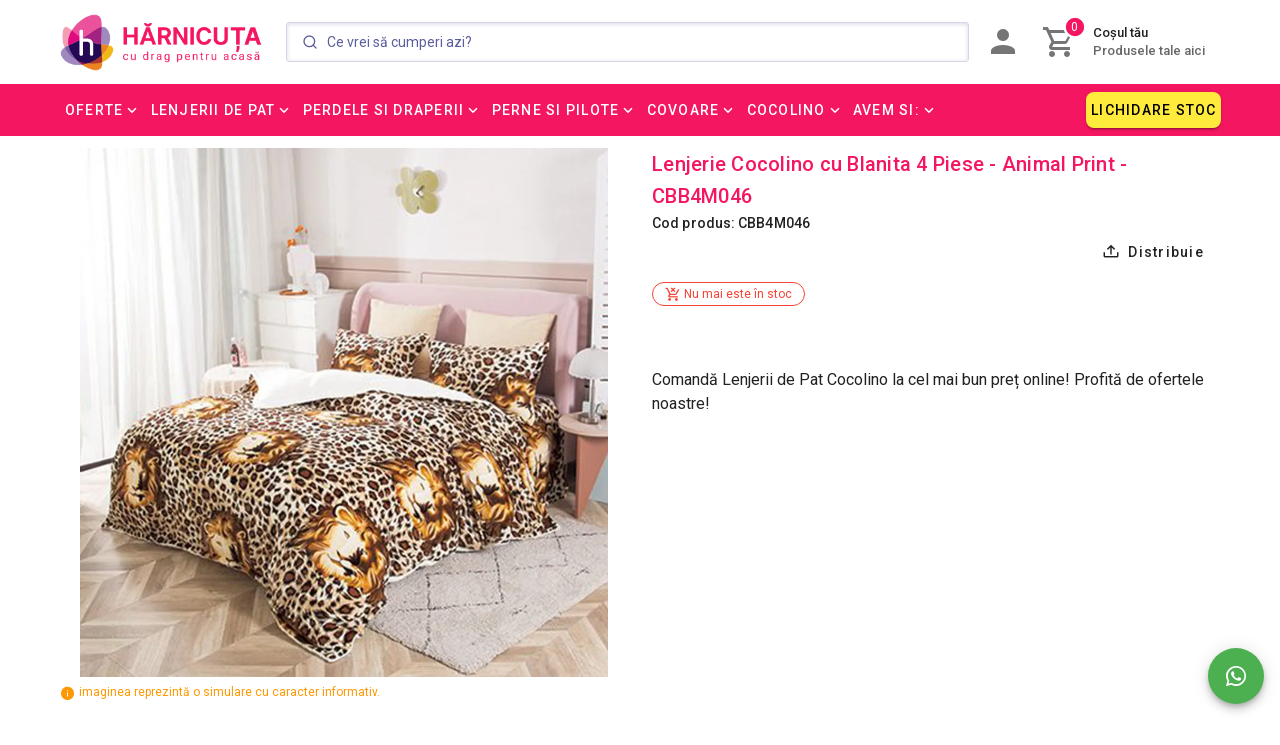

--- FILE ---
content_type: text/html; charset=utf-8
request_url: https://www.harnicuta.ro/lenjerie-cocolino-cu-blanita-4-piese-animal-print-cbb4m046/pd
body_size: 73903
content:
<!doctype html>
<html data-n-head-ssr lang="ro" data-n-head="%7B%22lang%22:%7B%22ssr%22:%22ro%22%7D%7D">
  <head >
    <title>Lenjerie Cocolino cu Blanita  4 Piese - Animal Print - CBB4M046</title><meta data-n-head="ssr" charset="utf-8"><meta data-n-head="ssr" name="viewport" content="width=device-width, initial-scale=1"><meta data-n-head="ssr" name="application-name" content="Hărnicuța.ro"><meta data-n-head="ssr" name="msapplication-TileColor" content="#f51662"><meta data-n-head="ssr" name="msapplication-TileImage" content="/icons/mstile-144x144.png"><meta data-n-head="ssr" name="msapplication-square70x70logo" content="/icons/mstile-70x70.png"><meta data-n-head="ssr" name="msapplication-square150x150logo" content="/icons/mstile-150x150.png"><meta data-n-head="ssr" name="msapplication-wide310x150logo" content="/icons/mstile-310x150.png"><meta data-n-head="ssr" name="msapplication-square310x310logo" content="/icons/mstile-310x310.png"><meta data-n-head="ssr" data-hid="charset" charset="utf-8"><meta data-n-head="ssr" data-hid="mobile-web-app-capable" name="mobile-web-app-capable" content="yes"><meta data-n-head="ssr" data-hid="apple-mobile-web-app-title" name="apple-mobile-web-app-title" content="Hărnicuța.ro"><meta data-n-head="ssr" data-hid="theme-color" name="theme-color" content="#f51662"><meta data-n-head="ssr" data-hid="og:site_name" name="og:site_name" property="og:site_name" content="Hărnicuța.ro"><meta data-n-head="ssr" name="facebook-domain-verification" content="d0lowa9btoi8ud8xvmqrhb2pqg3bk5"><meta data-n-head="ssr" data-hid="og:type" property="og:type" name="og:type" content="website"><meta data-n-head="ssr" data-hid="og:url" property="og:url" name="og:url" content="https://www.harnicuta.ro/lenjerie-cocolino-cu-blanita-4-piese-animal-print-cbb4m046/pd"><meta data-n-head="ssr" data-hid="og:title" property="og:title" name="og:title" content="Lenjerie Cocolino cu Blanita  4 Piese - Animal Print - CBB4M046"><meta data-n-head="ssr" data-hid="og:description" property="og:description" name="og:description" content="LENJERIE 4 PIESE COCOLINO 
Lenjerie de pat 2 persoane (4 piese) confecționată din material pufos de calitate superioară, foarte moale și plăcut la atingere. Setul este realizat integral din material cocolino, fiind alegerea ideală pentru sezonul rece. Cele 4 piese cu imprimeu modern și blăniță pe partea interioară al cearceafului de pilotă, sunt croite pentru a se potrivi patului tău matrimonial! Îți vor oferi confort și căldură pe toată perioada acestui anotimp! Realizată cu atenție la detalii și din materiale de calitate, această lenjerie te învăluie într-o senzație de moliciune și confort la fiecare atingere. Designul elegant și textura moale a blăniței transformă dormitorul într-un sanctuar de relaxare, unde fiecare noapte devine o experiență de neuitat. Creează-ți propriul colț de rai cu Lenjeria Cocolino cu Blăniță și bucură-te de momentele de liniște și odihnă.

COMPOZIȚIA LENJERIEI: Compoziția lenjeriei este de 100% microfibră plușată groasă și foarte densă (235 gr/mp), cu textură catifelată și moale la atingere. Nu intră la apă și nu necesită călcare.


CONȚINUTUL LENJERIEI: Acest set conține 4 piese: 1 cearceaf de pilotă (dimensiuni: 200x230 cm ±5cm), 1 cearceaf de pat (dimensiuni: 200x230 cm ±5cm), 2 fețe de pernă (55x75 cm ±5cm).


ÎNTREȚINEREA LENJERIEI: Lenjeria se spală la max. 30°C și nu necesită călcare. Pentru a își menține rezistența și culoarea în timp, NU este recomandată folosirea înălbitorilor chimici. 

 
NOTĂ: Pozele afișate sunt cu titlu de prezentare și au scop comercial. Pot exista mici diferențe de nuanță și de încadrare a imprimeului."><meta data-n-head="ssr" data-hid="og:image" property="og:image" name="og:image" content="https://cdn-v1.harnicuta.ro/images/virtuemart/product/CBB4M046.jpg?class=product"><meta data-n-head="ssr" data-hid="description" name="description" content=""><meta data-n-head="ssr" data-hid="keywords" name="keywords" content=""><link data-n-head="ssr" rel="icon" type="image/x-icon" href="/favicon.ico"><link data-n-head="ssr" rel="apple-touch-icon-precomposed" sizes="57x57" href="/icons/apple-touch-icon-57x57.png"><link data-n-head="ssr" rel="apple-touch-icon-precomposed" sizes="114x114" href="/icons/apple-touch-icon-114x114.png"><link data-n-head="ssr" rel="apple-touch-icon-precomposed" sizes="72x72" href="/icons/apple-touch-icon-72x72.png"><link data-n-head="ssr" rel="apple-touch-icon-precomposed" sizes="144x144" href="/icons/apple-touch-icon-144x144.png"><link data-n-head="ssr" rel="apple-touch-icon-precomposed" sizes="60x60" href="/icons/apple-touch-icon-60x60.png"><link data-n-head="ssr" rel="apple-touch-icon-precomposed" sizes="120x120" href="/icons/apple-touch-icon-120x120.png"><link data-n-head="ssr" rel="apple-touch-icon-precomposed" sizes="76x76" href="/icons/apple-touch-icon-76x76.png"><link data-n-head="ssr" rel="apple-touch-icon-precomposed" sizes="152x152" href="/icons/apple-touch-icon-152x152.png"><link data-n-head="ssr" rel="icon" type="image/png" href="/favicon-196x196.png" sizes="196x196"><link data-n-head="ssr" rel="icon" type="image/png" href="/favicon-96x96.png" sizes="96x96"><link data-n-head="ssr" rel="icon" type="image/png" href="/favicon-32x32.png" sizes="32x32"><link data-n-head="ssr" rel="icon" type="image/png" href="/favicon-16x16.png" sizes="16x16"><link data-n-head="ssr" rel="icon" type="image/png" href="/favicon-128.png" sizes="128x128"><link data-n-head="ssr" rel="stylesheet" type="text/css" href="https://fonts.googleapis.com/css?family=Roboto:100,300,400,500,700,900&amp;display=swap"><link data-n-head="ssr" rel="stylesheet" type="text/css" href="https://cdn.jsdelivr.net/npm/@mdi/font@latest/css/materialdesignicons.min.css"><link data-n-head="ssr" data-hid="shortcut-icon" rel="shortcut icon" href="/_nuxt/icons/icon_64x64.246c01.png"><link data-n-head="ssr" data-hid="apple-touch-icon" rel="apple-touch-icon" href="/_nuxt/icons/icon_512x512.246c01.png" sizes="512x512"><link data-n-head="ssr" rel="manifest" href="/_nuxt/manifest.dae0058c.json" data-hid="manifest"><link data-n-head="ssr" data-hid="canonical" rel="canonical" href="https://www.harnicuta.ro/lenjerie-cocolino-cu-blanita-4-piese-animal-print-cbb4m046/pd"><link data-n-head="ssr" data-hid="12149-image" rel="preload" as="image" href="https://cdn-v1.harnicuta.ro/images/virtuemart/product/CBB4M046.jpg?class=product"><link data-n-head="ssr" data-hid="3568-thumbnail-image" rel="preload" as="image" href="https://cdn-v1.harnicuta.ro/images/virtuemart/product/CVD0025.jpg?class=thumb&amp;v1"><link data-n-head="ssr" data-hid="8330-thumbnail-image" rel="preload" as="image" href="https://cdn-v1.harnicuta.ro/images/virtuemart/product/LFPS0047.jpg?class=thumb&amp;v1"><link data-n-head="ssr" data-hid="8339-thumbnail-image" rel="preload" as="image" href="https://cdn-v1.harnicuta.ro/images/virtuemart/product/LFPS0056.jpg?class=thumb&amp;v1"><link data-n-head="ssr" data-hid="12123-thumbnail-image" rel="preload" as="image" href="https://cdn-v1.harnicuta.ro/images/virtuemart/product/CBE4M020.jpg?class=thumb&amp;v1"><style data-n-head="vuetify" type="text/css" id="vuetify-theme-stylesheet" nonce="undefined">.v-application a { color: #f51662; }
.v-application .primary {
  background-color: #f51662 !important;
  border-color: #f51662 !important;
}
.v-application .primary--text {
  color: #f51662 !important;
  caret-color: #f51662 !important;
}
.v-application .primary.lighten-5 {
  background-color: #ffc1e6 !important;
  border-color: #ffc1e6 !important;
}
.v-application .primary--text.text--lighten-5 {
  color: #ffc1e6 !important;
  caret-color: #ffc1e6 !important;
}
.v-application .primary.lighten-4 {
  background-color: #ffa3ca !important;
  border-color: #ffa3ca !important;
}
.v-application .primary--text.text--lighten-4 {
  color: #ffa3ca !important;
  caret-color: #ffa3ca !important;
}
.v-application .primary.lighten-3 {
  background-color: #ff85af !important;
  border-color: #ff85af !important;
}
.v-application .primary--text.text--lighten-3 {
  color: #ff85af !important;
  caret-color: #ff85af !important;
}
.v-application .primary.lighten-2 {
  background-color: #ff6694 !important;
  border-color: #ff6694 !important;
}
.v-application .primary--text.text--lighten-2 {
  color: #ff6694 !important;
  caret-color: #ff6694 !important;
}
.v-application .primary.lighten-1 {
  background-color: #ff447b !important;
  border-color: #ff447b !important;
}
.v-application .primary--text.text--lighten-1 {
  color: #ff447b !important;
  caret-color: #ff447b !important;
}
.v-application .primary.darken-1 {
  background-color: #d5004b !important;
  border-color: #d5004b !important;
}
.v-application .primary--text.text--darken-1 {
  color: #d5004b !important;
  caret-color: #d5004b !important;
}
.v-application .primary.darken-2 {
  background-color: #b50034 !important;
  border-color: #b50034 !important;
}
.v-application .primary--text.text--darken-2 {
  color: #b50034 !important;
  caret-color: #b50034 !important;
}
.v-application .primary.darken-3 {
  background-color: #950020 !important;
  border-color: #950020 !important;
}
.v-application .primary--text.text--darken-3 {
  color: #950020 !important;
  caret-color: #950020 !important;
}
.v-application .primary.darken-4 {
  background-color: #760009 !important;
  border-color: #760009 !important;
}
.v-application .primary--text.text--darken-4 {
  color: #760009 !important;
  caret-color: #760009 !important;
}
.v-application .secondary {
  background-color: #424242 !important;
  border-color: #424242 !important;
}
.v-application .secondary--text {
  color: #424242 !important;
  caret-color: #424242 !important;
}
.v-application .secondary.lighten-5 {
  background-color: #c1c1c1 !important;
  border-color: #c1c1c1 !important;
}
.v-application .secondary--text.text--lighten-5 {
  color: #c1c1c1 !important;
  caret-color: #c1c1c1 !important;
}
.v-application .secondary.lighten-4 {
  background-color: #a6a6a6 !important;
  border-color: #a6a6a6 !important;
}
.v-application .secondary--text.text--lighten-4 {
  color: #a6a6a6 !important;
  caret-color: #a6a6a6 !important;
}
.v-application .secondary.lighten-3 {
  background-color: #8b8b8b !important;
  border-color: #8b8b8b !important;
}
.v-application .secondary--text.text--lighten-3 {
  color: #8b8b8b !important;
  caret-color: #8b8b8b !important;
}
.v-application .secondary.lighten-2 {
  background-color: #727272 !important;
  border-color: #727272 !important;
}
.v-application .secondary--text.text--lighten-2 {
  color: #727272 !important;
  caret-color: #727272 !important;
}
.v-application .secondary.lighten-1 {
  background-color: #595959 !important;
  border-color: #595959 !important;
}
.v-application .secondary--text.text--lighten-1 {
  color: #595959 !important;
  caret-color: #595959 !important;
}
.v-application .secondary.darken-1 {
  background-color: #2c2c2c !important;
  border-color: #2c2c2c !important;
}
.v-application .secondary--text.text--darken-1 {
  color: #2c2c2c !important;
  caret-color: #2c2c2c !important;
}
.v-application .secondary.darken-2 {
  background-color: #171717 !important;
  border-color: #171717 !important;
}
.v-application .secondary--text.text--darken-2 {
  color: #171717 !important;
  caret-color: #171717 !important;
}
.v-application .secondary.darken-3 {
  background-color: #000000 !important;
  border-color: #000000 !important;
}
.v-application .secondary--text.text--darken-3 {
  color: #000000 !important;
  caret-color: #000000 !important;
}
.v-application .secondary.darken-4 {
  background-color: #000000 !important;
  border-color: #000000 !important;
}
.v-application .secondary--text.text--darken-4 {
  color: #000000 !important;
  caret-color: #000000 !important;
}
.v-application .accent {
  background-color: #82b1ff !important;
  border-color: #82b1ff !important;
}
.v-application .accent--text {
  color: #82b1ff !important;
  caret-color: #82b1ff !important;
}
.v-application .accent.lighten-5 {
  background-color: #ffffff !important;
  border-color: #ffffff !important;
}
.v-application .accent--text.text--lighten-5 {
  color: #ffffff !important;
  caret-color: #ffffff !important;
}
.v-application .accent.lighten-4 {
  background-color: #f8ffff !important;
  border-color: #f8ffff !important;
}
.v-application .accent--text.text--lighten-4 {
  color: #f8ffff !important;
  caret-color: #f8ffff !important;
}
.v-application .accent.lighten-3 {
  background-color: #daffff !important;
  border-color: #daffff !important;
}
.v-application .accent--text.text--lighten-3 {
  color: #daffff !important;
  caret-color: #daffff !important;
}
.v-application .accent.lighten-2 {
  background-color: #bce8ff !important;
  border-color: #bce8ff !important;
}
.v-application .accent--text.text--lighten-2 {
  color: #bce8ff !important;
  caret-color: #bce8ff !important;
}
.v-application .accent.lighten-1 {
  background-color: #9fccff !important;
  border-color: #9fccff !important;
}
.v-application .accent--text.text--lighten-1 {
  color: #9fccff !important;
  caret-color: #9fccff !important;
}
.v-application .accent.darken-1 {
  background-color: #6596e2 !important;
  border-color: #6596e2 !important;
}
.v-application .accent--text.text--darken-1 {
  color: #6596e2 !important;
  caret-color: #6596e2 !important;
}
.v-application .accent.darken-2 {
  background-color: #467dc6 !important;
  border-color: #467dc6 !important;
}
.v-application .accent--text.text--darken-2 {
  color: #467dc6 !important;
  caret-color: #467dc6 !important;
}
.v-application .accent.darken-3 {
  background-color: #2364aa !important;
  border-color: #2364aa !important;
}
.v-application .accent--text.text--darken-3 {
  color: #2364aa !important;
  caret-color: #2364aa !important;
}
.v-application .accent.darken-4 {
  background-color: #004c90 !important;
  border-color: #004c90 !important;
}
.v-application .accent--text.text--darken-4 {
  color: #004c90 !important;
  caret-color: #004c90 !important;
}
.v-application .error {
  background-color: #ff5252 !important;
  border-color: #ff5252 !important;
}
.v-application .error--text {
  color: #ff5252 !important;
  caret-color: #ff5252 !important;
}
.v-application .error.lighten-5 {
  background-color: #ffe4d5 !important;
  border-color: #ffe4d5 !important;
}
.v-application .error--text.text--lighten-5 {
  color: #ffe4d5 !important;
  caret-color: #ffe4d5 !important;
}
.v-application .error.lighten-4 {
  background-color: #ffc6b9 !important;
  border-color: #ffc6b9 !important;
}
.v-application .error--text.text--lighten-4 {
  color: #ffc6b9 !important;
  caret-color: #ffc6b9 !important;
}
.v-application .error.lighten-3 {
  background-color: #ffa99e !important;
  border-color: #ffa99e !important;
}
.v-application .error--text.text--lighten-3 {
  color: #ffa99e !important;
  caret-color: #ffa99e !important;
}
.v-application .error.lighten-2 {
  background-color: #ff8c84 !important;
  border-color: #ff8c84 !important;
}
.v-application .error--text.text--lighten-2 {
  color: #ff8c84 !important;
  caret-color: #ff8c84 !important;
}
.v-application .error.lighten-1 {
  background-color: #ff6f6a !important;
  border-color: #ff6f6a !important;
}
.v-application .error--text.text--lighten-1 {
  color: #ff6f6a !important;
  caret-color: #ff6f6a !important;
}
.v-application .error.darken-1 {
  background-color: #df323b !important;
  border-color: #df323b !important;
}
.v-application .error--text.text--darken-1 {
  color: #df323b !important;
  caret-color: #df323b !important;
}
.v-application .error.darken-2 {
  background-color: #bf0025 !important;
  border-color: #bf0025 !important;
}
.v-application .error--text.text--darken-2 {
  color: #bf0025 !important;
  caret-color: #bf0025 !important;
}
.v-application .error.darken-3 {
  background-color: #9f0010 !important;
  border-color: #9f0010 !important;
}
.v-application .error--text.text--darken-3 {
  color: #9f0010 !important;
  caret-color: #9f0010 !important;
}
.v-application .error.darken-4 {
  background-color: #800000 !important;
  border-color: #800000 !important;
}
.v-application .error--text.text--darken-4 {
  color: #800000 !important;
  caret-color: #800000 !important;
}
.v-application .info {
  background-color: #2196f3 !important;
  border-color: #2196f3 !important;
}
.v-application .info--text {
  color: #2196f3 !important;
  caret-color: #2196f3 !important;
}
.v-application .info.lighten-5 {
  background-color: #d4ffff !important;
  border-color: #d4ffff !important;
}
.v-application .info--text.text--lighten-5 {
  color: #d4ffff !important;
  caret-color: #d4ffff !important;
}
.v-application .info.lighten-4 {
  background-color: #b5ffff !important;
  border-color: #b5ffff !important;
}
.v-application .info--text.text--lighten-4 {
  color: #b5ffff !important;
  caret-color: #b5ffff !important;
}
.v-application .info.lighten-3 {
  background-color: #95e8ff !important;
  border-color: #95e8ff !important;
}
.v-application .info--text.text--lighten-3 {
  color: #95e8ff !important;
  caret-color: #95e8ff !important;
}
.v-application .info.lighten-2 {
  background-color: #75ccff !important;
  border-color: #75ccff !important;
}
.v-application .info--text.text--lighten-2 {
  color: #75ccff !important;
  caret-color: #75ccff !important;
}
.v-application .info.lighten-1 {
  background-color: #51b0ff !important;
  border-color: #51b0ff !important;
}
.v-application .info--text.text--lighten-1 {
  color: #51b0ff !important;
  caret-color: #51b0ff !important;
}
.v-application .info.darken-1 {
  background-color: #007cd6 !important;
  border-color: #007cd6 !important;
}
.v-application .info--text.text--darken-1 {
  color: #007cd6 !important;
  caret-color: #007cd6 !important;
}
.v-application .info.darken-2 {
  background-color: #0064ba !important;
  border-color: #0064ba !important;
}
.v-application .info--text.text--darken-2 {
  color: #0064ba !important;
  caret-color: #0064ba !important;
}
.v-application .info.darken-3 {
  background-color: #004d9f !important;
  border-color: #004d9f !important;
}
.v-application .info--text.text--darken-3 {
  color: #004d9f !important;
  caret-color: #004d9f !important;
}
.v-application .info.darken-4 {
  background-color: #003784 !important;
  border-color: #003784 !important;
}
.v-application .info--text.text--darken-4 {
  color: #003784 !important;
  caret-color: #003784 !important;
}
.v-application .success {
  background-color: #4caf50 !important;
  border-color: #4caf50 !important;
}
.v-application .success--text {
  color: #4caf50 !important;
  caret-color: #4caf50 !important;
}
.v-application .success.lighten-5 {
  background-color: #dcffd6 !important;
  border-color: #dcffd6 !important;
}
.v-application .success--text.text--lighten-5 {
  color: #dcffd6 !important;
  caret-color: #dcffd6 !important;
}
.v-application .success.lighten-4 {
  background-color: #beffba !important;
  border-color: #beffba !important;
}
.v-application .success--text.text--lighten-4 {
  color: #beffba !important;
  caret-color: #beffba !important;
}
.v-application .success.lighten-3 {
  background-color: #a2ff9e !important;
  border-color: #a2ff9e !important;
}
.v-application .success--text.text--lighten-3 {
  color: #a2ff9e !important;
  caret-color: #a2ff9e !important;
}
.v-application .success.lighten-2 {
  background-color: #85e783 !important;
  border-color: #85e783 !important;
}
.v-application .success--text.text--lighten-2 {
  color: #85e783 !important;
  caret-color: #85e783 !important;
}
.v-application .success.lighten-1 {
  background-color: #69cb69 !important;
  border-color: #69cb69 !important;
}
.v-application .success--text.text--lighten-1 {
  color: #69cb69 !important;
  caret-color: #69cb69 !important;
}
.v-application .success.darken-1 {
  background-color: #2d9437 !important;
  border-color: #2d9437 !important;
}
.v-application .success--text.text--darken-1 {
  color: #2d9437 !important;
  caret-color: #2d9437 !important;
}
.v-application .success.darken-2 {
  background-color: #00791e !important;
  border-color: #00791e !important;
}
.v-application .success--text.text--darken-2 {
  color: #00791e !important;
  caret-color: #00791e !important;
}
.v-application .success.darken-3 {
  background-color: #006000 !important;
  border-color: #006000 !important;
}
.v-application .success--text.text--darken-3 {
  color: #006000 !important;
  caret-color: #006000 !important;
}
.v-application .success.darken-4 {
  background-color: #004700 !important;
  border-color: #004700 !important;
}
.v-application .success--text.text--darken-4 {
  color: #004700 !important;
  caret-color: #004700 !important;
}
.v-application .warning {
  background-color: #fb8c00 !important;
  border-color: #fb8c00 !important;
}
.v-application .warning--text {
  color: #fb8c00 !important;
  caret-color: #fb8c00 !important;
}
.v-application .warning.lighten-5 {
  background-color: #ffff9e !important;
  border-color: #ffff9e !important;
}
.v-application .warning--text.text--lighten-5 {
  color: #ffff9e !important;
  caret-color: #ffff9e !important;
}
.v-application .warning.lighten-4 {
  background-color: #fffb82 !important;
  border-color: #fffb82 !important;
}
.v-application .warning--text.text--lighten-4 {
  color: #fffb82 !important;
  caret-color: #fffb82 !important;
}
.v-application .warning.lighten-3 {
  background-color: #ffdf67 !important;
  border-color: #ffdf67 !important;
}
.v-application .warning--text.text--lighten-3 {
  color: #ffdf67 !important;
  caret-color: #ffdf67 !important;
}
.v-application .warning.lighten-2 {
  background-color: #ffc24b !important;
  border-color: #ffc24b !important;
}
.v-application .warning--text.text--lighten-2 {
  color: #ffc24b !important;
  caret-color: #ffc24b !important;
}
.v-application .warning.lighten-1 {
  background-color: #ffa72d !important;
  border-color: #ffa72d !important;
}
.v-application .warning--text.text--lighten-1 {
  color: #ffa72d !important;
  caret-color: #ffa72d !important;
}
.v-application .warning.darken-1 {
  background-color: #db7200 !important;
  border-color: #db7200 !important;
}
.v-application .warning--text.text--darken-1 {
  color: #db7200 !important;
  caret-color: #db7200 !important;
}
.v-application .warning.darken-2 {
  background-color: #bb5900 !important;
  border-color: #bb5900 !important;
}
.v-application .warning--text.text--darken-2 {
  color: #bb5900 !important;
  caret-color: #bb5900 !important;
}
.v-application .warning.darken-3 {
  background-color: #9d4000 !important;
  border-color: #9d4000 !important;
}
.v-application .warning--text.text--darken-3 {
  color: #9d4000 !important;
  caret-color: #9d4000 !important;
}
.v-application .warning.darken-4 {
  background-color: #802700 !important;
  border-color: #802700 !important;
}
.v-application .warning--text.text--darken-4 {
  color: #802700 !important;
  caret-color: #802700 !important;
}</style><script data-n-head="ssr" type="application/ld+json">{"@context":"https://schema.org/","@type":"Product","name":"Lenjerie Cocolino cu Blanita  4 Piese - Animal Print - CBB4M046","description":"LENJERIE 4 PIESE COCOLINO \r\nLenjerie de pat 2 persoane (4 piese) confecționată din material pufos de calitate superioară, foarte moale și plăcut la atingere. Setul este realizat integral din material cocolino, fiind alegerea ideală pentru sezonul rece. Cele 4 piese cu imprimeu modern și blăniță pe partea interioară al cearceafului de pilotă, sunt croite pentru a se potrivi patului tău matrimonial! Îți vor oferi confort și căldură pe toată perioada acestui anotimp! Realizată cu atenție la detalii și din materiale de calitate, această lenjerie te învăluie într-o senzație de moliciune și confort la fiecare atingere. Designul elegant și textura moale a blăniței transformă dormitorul într-un sanctuar de relaxare, unde fiecare noapte devine o experiență de neuitat. Creează-ți propriul colț de rai cu Lenjeria Cocolino cu Blăniță și bucură-te de momentele de liniște și odihnă.\r\n\r\nCOMPOZIȚIA LENJERIEI: Compoziția lenjeriei este de 100% microfibră plușată groasă și foarte densă (235 gr/mp), cu textură catifelată și moale la atingere. Nu intră la apă și nu necesită călcare.\r\n\r\n\r\nCONȚINUTUL LENJERIEI: Acest set conține 4 piese: 1 cearceaf de pilotă (dimensiuni: 200x230 cm ±5cm), 1 cearceaf de pat (dimensiuni: 200x230 cm ±5cm), 2 fețe de pernă (55x75 cm ±5cm).\r\n\r\n\r\nÎNTREȚINEREA LENJERIEI: Lenjeria se spală la max. 30°C și nu necesită călcare. Pentru a își menține rezistența și culoarea în timp, NU este recomandată folosirea înălbitorilor chimici. \r\n\r\n \r\nNOTĂ: Pozele afișate sunt cu titlu de prezentare și au scop comercial. Pot exista mici diferențe de nuanță și de încadrare a imprimeului.","sku":"CBB4M046","image":"https://cdn-v1.harnicuta.ro/images/virtuemart/product/CBB4M046.jpg?class=product","offers":[{"price":0,"priceCurrency":"RON"}],"availability":"https://schema.org/OutOfStock","priceCurrency":"RON","url":"https://www.harnicuta.ro/lenjerie-cocolino-cu-blanita-4-piese-animal-print-cbb4m046/pd"}</script><link rel="preload" href="/_nuxt/4455d76.js" as="script"><link rel="preload" href="/_nuxt/e0caa5f.js" as="script"><link rel="preload" href="/_nuxt/e705056.js" as="script"><link rel="preload" href="/_nuxt/8311333.js" as="script"><link rel="preload" href="/_nuxt/e09f50a.js" as="script"><style data-vue-ssr-id="5db1c400:0 63000ea3:0 2840f874:0 549a5500:0 e003f1f8:0 04604cc2:0 6b715e77:0 3d49e0e5:0 b9f570ac:0 7132a15d:0 90cfeb9c:0 40a6931c:0 744bab4a:0 424d9537:0 cdf93b5c:0 5e8d0e9e:0 0e36439c:0 516f87f8:0 73707fd0:0 5ee2ef52:0 1f651591:0 1cdf85c7:0 2fba213c:0 c82bbd6a:0 3f95a174:0 a9b20584:0 402355ff:0 160530c1:0 e23b7040:0 cf87dc84:0 5276b867:0 197fcea4:0 bb35a8d6:0 2065bca8:0 e6b013ca:0 dc0628f2:0 4f4f805e:0 22487aae:0 371f82d0:0 2bb34da4:0 3dc908a0:0 50788f08:0 3f1da7f4:0 5c37caa6:0 e8b41e5e:0 421e27d6:0 2d62e390:0 0d135400:0 7c06aa28:0 12a190a6:0 2e2bc7da:0 beda1088:0 7f6d4ad6:0 5e62c9d0:0 999cb8a8:0 5c8fbe94:0 5f757930:0 7e56e4e3:0 6c34a804:0 5d34489e:0 1cf92184:0 af656afa:0 a9c0a20c:0 3ed01787:0 d9930f7e:0 65f80b3e:0 1585fa47:0 048e19a1:0 254773f2:0 6bc4c882:0 14ce1b36:0 213de95e:0 77be0581:0 15a0477c:0">.theme--light.v-alert .v-alert--prominent .v-alert__icon:after{background:rgba(0,0,0,.12)}.theme--dark.v-alert .v-alert--prominent .v-alert__icon:after{background:hsla(0,0%,100%,.12)}.v-sheet.v-alert{border-radius:4px}.v-sheet.v-alert:not(.v-sheet--outlined){box-shadow:0 0 0 0 rgba(0,0,0,.2),0 0 0 0 rgba(0,0,0,.14),0 0 0 0 rgba(0,0,0,.12)}.v-sheet.v-alert.v-sheet--shaped{border-radius:24px 4px}.v-alert{display:block;font-size:16px;margin-bottom:16px;padding:16px;position:relative;transition:.3s cubic-bezier(.25,.8,.5,1)}.v-alert:not(.v-sheet--tile){border-radius:4px}.v-application--is-ltr .v-alert>.v-alert__content,.v-application--is-ltr .v-alert>.v-icon{margin-right:16px}.v-application--is-rtl .v-alert>.v-alert__content,.v-application--is-rtl .v-alert>.v-icon{margin-left:16px}.v-application--is-ltr .v-alert>.v-icon+.v-alert__content{margin-right:0}.v-application--is-rtl .v-alert>.v-icon+.v-alert__content{margin-left:0}.v-application--is-ltr .v-alert>.v-alert__content+.v-icon{margin-right:0}.v-application--is-rtl .v-alert>.v-alert__content+.v-icon{margin-left:0}.v-alert__border{border-style:solid;border-width:4px;content:"";position:absolute}.v-alert__border:not(.v-alert__border--has-color){opacity:.26}.v-alert__border--left,.v-alert__border--right{bottom:0;top:0}.v-alert__border--bottom,.v-alert__border--top{left:0;right:0}.v-alert__border--bottom{border-bottom-left-radius:inherit;border-bottom-right-radius:inherit;bottom:0}.v-application--is-ltr .v-alert__border--left{border-top-left-radius:inherit;border-bottom-left-radius:inherit;left:0}.v-application--is-ltr .v-alert__border--right,.v-application--is-rtl .v-alert__border--left{border-top-right-radius:inherit;border-bottom-right-radius:inherit;right:0}.v-application--is-rtl .v-alert__border--right{border-top-left-radius:inherit;border-bottom-left-radius:inherit;left:0}.v-alert__border--top{border-top-left-radius:inherit;border-top-right-radius:inherit;top:0}.v-alert__content{flex:1 1 auto}.v-application--is-ltr .v-alert__dismissible{margin:-16px -8px -16px 8px}.v-application--is-rtl .v-alert__dismissible{margin:-16px 8px -16px -8px}.v-alert__icon{align-self:flex-start;border-radius:50%;height:24px;min-width:24px;position:relative}.v-application--is-ltr .v-alert__icon{margin-right:16px}.v-application--is-rtl .v-alert__icon{margin-left:16px}.v-alert__icon.v-icon{font-size:24px}.v-alert__wrapper{align-items:center;border-radius:inherit;display:flex}.v-alert--dense{padding-top:8px;padding-bottom:8px}.v-alert--dense .v-alert__border{border-width:medium}.v-alert--outlined{background:transparent!important;border:thin solid!important}.v-alert--outlined .v-alert__icon{color:inherit!important}.v-alert--prominent .v-alert__icon{align-self:center;height:48px;min-width:48px}.v-alert--prominent .v-alert__icon:after{background:currentColor!important;border-radius:50%;bottom:0;content:"";left:0;opacity:.16;position:absolute;right:0;top:0}.v-alert--prominent .v-alert__icon.v-icon{font-size:32px}.v-alert--text{background:transparent!important}.v-alert--text:before{background-color:currentColor;border-radius:inherit;bottom:0;content:"";left:0;opacity:.12;position:absolute;pointer-events:none;right:0;top:0}
.theme--light.v-sheet{background-color:#fff;border-color:#fff;color:rgba(0,0,0,.87)}.theme--light.v-sheet--outlined{border:thin solid rgba(0,0,0,.12)}.theme--dark.v-sheet{background-color:#1e1e1e;border-color:#1e1e1e;color:#fff}.theme--dark.v-sheet--outlined{border:thin solid hsla(0,0%,100%,.12)}.v-sheet{border-radius:0}.v-sheet:not(.v-sheet--outlined){box-shadow:0 0 0 0 rgba(0,0,0,.2),0 0 0 0 rgba(0,0,0,.14),0 0 0 0 rgba(0,0,0,.12)}.v-sheet.v-sheet--shaped{border-radius:24px 0}
@-webkit-keyframes v-shake{59%{margin-left:0}60%,80%{margin-left:2px}70%,90%{margin-left:-2px}}@keyframes v-shake{59%{margin-left:0}60%,80%{margin-left:2px}70%,90%{margin-left:-2px}}.v-application .black{background-color:#000!important;border-color:#000!important}.v-application .black--text{color:#000!important;caret-color:#000!important}.v-application .white{background-color:#fff!important;border-color:#fff!important}.v-application .white--text{color:#fff!important;caret-color:#fff!important}.v-application .transparent{background-color:transparent!important;border-color:transparent!important}.v-application .transparent--text{color:transparent!important;caret-color:transparent!important}.v-application .red{background-color:#f44336!important;border-color:#f44336!important}.v-application .red--text{color:#f44336!important;caret-color:#f44336!important}.v-application .red.lighten-5{background-color:#ffebee!important;border-color:#ffebee!important}.v-application .red--text.text--lighten-5{color:#ffebee!important;caret-color:#ffebee!important}.v-application .red.lighten-4{background-color:#ffcdd2!important;border-color:#ffcdd2!important}.v-application .red--text.text--lighten-4{color:#ffcdd2!important;caret-color:#ffcdd2!important}.v-application .red.lighten-3{background-color:#ef9a9a!important;border-color:#ef9a9a!important}.v-application .red--text.text--lighten-3{color:#ef9a9a!important;caret-color:#ef9a9a!important}.v-application .red.lighten-2{background-color:#e57373!important;border-color:#e57373!important}.v-application .red--text.text--lighten-2{color:#e57373!important;caret-color:#e57373!important}.v-application .red.lighten-1{background-color:#ef5350!important;border-color:#ef5350!important}.v-application .red--text.text--lighten-1{color:#ef5350!important;caret-color:#ef5350!important}.v-application .red.darken-1{background-color:#e53935!important;border-color:#e53935!important}.v-application .red--text.text--darken-1{color:#e53935!important;caret-color:#e53935!important}.v-application .red.darken-2{background-color:#d32f2f!important;border-color:#d32f2f!important}.v-application .red--text.text--darken-2{color:#d32f2f!important;caret-color:#d32f2f!important}.v-application .red.darken-3{background-color:#c62828!important;border-color:#c62828!important}.v-application .red--text.text--darken-3{color:#c62828!important;caret-color:#c62828!important}.v-application .red.darken-4{background-color:#b71c1c!important;border-color:#b71c1c!important}.v-application .red--text.text--darken-4{color:#b71c1c!important;caret-color:#b71c1c!important}.v-application .red.accent-1{background-color:#ff8a80!important;border-color:#ff8a80!important}.v-application .red--text.text--accent-1{color:#ff8a80!important;caret-color:#ff8a80!important}.v-application .red.accent-2{background-color:#ff5252!important;border-color:#ff5252!important}.v-application .red--text.text--accent-2{color:#ff5252!important;caret-color:#ff5252!important}.v-application .red.accent-3{background-color:#ff1744!important;border-color:#ff1744!important}.v-application .red--text.text--accent-3{color:#ff1744!important;caret-color:#ff1744!important}.v-application .red.accent-4{background-color:#d50000!important;border-color:#d50000!important}.v-application .red--text.text--accent-4{color:#d50000!important;caret-color:#d50000!important}.v-application .pink{background-color:#e91e63!important;border-color:#e91e63!important}.v-application .pink--text{color:#e91e63!important;caret-color:#e91e63!important}.v-application .pink.lighten-5{background-color:#fce4ec!important;border-color:#fce4ec!important}.v-application .pink--text.text--lighten-5{color:#fce4ec!important;caret-color:#fce4ec!important}.v-application .pink.lighten-4{background-color:#f8bbd0!important;border-color:#f8bbd0!important}.v-application .pink--text.text--lighten-4{color:#f8bbd0!important;caret-color:#f8bbd0!important}.v-application .pink.lighten-3{background-color:#f48fb1!important;border-color:#f48fb1!important}.v-application .pink--text.text--lighten-3{color:#f48fb1!important;caret-color:#f48fb1!important}.v-application .pink.lighten-2{background-color:#f06292!important;border-color:#f06292!important}.v-application .pink--text.text--lighten-2{color:#f06292!important;caret-color:#f06292!important}.v-application .pink.lighten-1{background-color:#ec407a!important;border-color:#ec407a!important}.v-application .pink--text.text--lighten-1{color:#ec407a!important;caret-color:#ec407a!important}.v-application .pink.darken-1{background-color:#d81b60!important;border-color:#d81b60!important}.v-application .pink--text.text--darken-1{color:#d81b60!important;caret-color:#d81b60!important}.v-application .pink.darken-2{background-color:#c2185b!important;border-color:#c2185b!important}.v-application .pink--text.text--darken-2{color:#c2185b!important;caret-color:#c2185b!important}.v-application .pink.darken-3{background-color:#ad1457!important;border-color:#ad1457!important}.v-application .pink--text.text--darken-3{color:#ad1457!important;caret-color:#ad1457!important}.v-application .pink.darken-4{background-color:#880e4f!important;border-color:#880e4f!important}.v-application .pink--text.text--darken-4{color:#880e4f!important;caret-color:#880e4f!important}.v-application .pink.accent-1{background-color:#ff80ab!important;border-color:#ff80ab!important}.v-application .pink--text.text--accent-1{color:#ff80ab!important;caret-color:#ff80ab!important}.v-application .pink.accent-2{background-color:#ff4081!important;border-color:#ff4081!important}.v-application .pink--text.text--accent-2{color:#ff4081!important;caret-color:#ff4081!important}.v-application .pink.accent-3{background-color:#f50057!important;border-color:#f50057!important}.v-application .pink--text.text--accent-3{color:#f50057!important;caret-color:#f50057!important}.v-application .pink.accent-4{background-color:#c51162!important;border-color:#c51162!important}.v-application .pink--text.text--accent-4{color:#c51162!important;caret-color:#c51162!important}.v-application .purple{background-color:#9c27b0!important;border-color:#9c27b0!important}.v-application .purple--text{color:#9c27b0!important;caret-color:#9c27b0!important}.v-application .purple.lighten-5{background-color:#f3e5f5!important;border-color:#f3e5f5!important}.v-application .purple--text.text--lighten-5{color:#f3e5f5!important;caret-color:#f3e5f5!important}.v-application .purple.lighten-4{background-color:#e1bee7!important;border-color:#e1bee7!important}.v-application .purple--text.text--lighten-4{color:#e1bee7!important;caret-color:#e1bee7!important}.v-application .purple.lighten-3{background-color:#ce93d8!important;border-color:#ce93d8!important}.v-application .purple--text.text--lighten-3{color:#ce93d8!important;caret-color:#ce93d8!important}.v-application .purple.lighten-2{background-color:#ba68c8!important;border-color:#ba68c8!important}.v-application .purple--text.text--lighten-2{color:#ba68c8!important;caret-color:#ba68c8!important}.v-application .purple.lighten-1{background-color:#ab47bc!important;border-color:#ab47bc!important}.v-application .purple--text.text--lighten-1{color:#ab47bc!important;caret-color:#ab47bc!important}.v-application .purple.darken-1{background-color:#8e24aa!important;border-color:#8e24aa!important}.v-application .purple--text.text--darken-1{color:#8e24aa!important;caret-color:#8e24aa!important}.v-application .purple.darken-2{background-color:#7b1fa2!important;border-color:#7b1fa2!important}.v-application .purple--text.text--darken-2{color:#7b1fa2!important;caret-color:#7b1fa2!important}.v-application .purple.darken-3{background-color:#6a1b9a!important;border-color:#6a1b9a!important}.v-application .purple--text.text--darken-3{color:#6a1b9a!important;caret-color:#6a1b9a!important}.v-application .purple.darken-4{background-color:#4a148c!important;border-color:#4a148c!important}.v-application .purple--text.text--darken-4{color:#4a148c!important;caret-color:#4a148c!important}.v-application .purple.accent-1{background-color:#ea80fc!important;border-color:#ea80fc!important}.v-application .purple--text.text--accent-1{color:#ea80fc!important;caret-color:#ea80fc!important}.v-application .purple.accent-2{background-color:#e040fb!important;border-color:#e040fb!important}.v-application .purple--text.text--accent-2{color:#e040fb!important;caret-color:#e040fb!important}.v-application .purple.accent-3{background-color:#d500f9!important;border-color:#d500f9!important}.v-application .purple--text.text--accent-3{color:#d500f9!important;caret-color:#d500f9!important}.v-application .purple.accent-4{background-color:#a0f!important;border-color:#a0f!important}.v-application .purple--text.text--accent-4{color:#a0f!important;caret-color:#a0f!important}.v-application .deep-purple{background-color:#673ab7!important;border-color:#673ab7!important}.v-application .deep-purple--text{color:#673ab7!important;caret-color:#673ab7!important}.v-application .deep-purple.lighten-5{background-color:#ede7f6!important;border-color:#ede7f6!important}.v-application .deep-purple--text.text--lighten-5{color:#ede7f6!important;caret-color:#ede7f6!important}.v-application .deep-purple.lighten-4{background-color:#d1c4e9!important;border-color:#d1c4e9!important}.v-application .deep-purple--text.text--lighten-4{color:#d1c4e9!important;caret-color:#d1c4e9!important}.v-application .deep-purple.lighten-3{background-color:#b39ddb!important;border-color:#b39ddb!important}.v-application .deep-purple--text.text--lighten-3{color:#b39ddb!important;caret-color:#b39ddb!important}.v-application .deep-purple.lighten-2{background-color:#9575cd!important;border-color:#9575cd!important}.v-application .deep-purple--text.text--lighten-2{color:#9575cd!important;caret-color:#9575cd!important}.v-application .deep-purple.lighten-1{background-color:#7e57c2!important;border-color:#7e57c2!important}.v-application .deep-purple--text.text--lighten-1{color:#7e57c2!important;caret-color:#7e57c2!important}.v-application .deep-purple.darken-1{background-color:#5e35b1!important;border-color:#5e35b1!important}.v-application .deep-purple--text.text--darken-1{color:#5e35b1!important;caret-color:#5e35b1!important}.v-application .deep-purple.darken-2{background-color:#512da8!important;border-color:#512da8!important}.v-application .deep-purple--text.text--darken-2{color:#512da8!important;caret-color:#512da8!important}.v-application .deep-purple.darken-3{background-color:#4527a0!important;border-color:#4527a0!important}.v-application .deep-purple--text.text--darken-3{color:#4527a0!important;caret-color:#4527a0!important}.v-application .deep-purple.darken-4{background-color:#311b92!important;border-color:#311b92!important}.v-application .deep-purple--text.text--darken-4{color:#311b92!important;caret-color:#311b92!important}.v-application .deep-purple.accent-1{background-color:#b388ff!important;border-color:#b388ff!important}.v-application .deep-purple--text.text--accent-1{color:#b388ff!important;caret-color:#b388ff!important}.v-application .deep-purple.accent-2{background-color:#7c4dff!important;border-color:#7c4dff!important}.v-application .deep-purple--text.text--accent-2{color:#7c4dff!important;caret-color:#7c4dff!important}.v-application .deep-purple.accent-3{background-color:#651fff!important;border-color:#651fff!important}.v-application .deep-purple--text.text--accent-3{color:#651fff!important;caret-color:#651fff!important}.v-application .deep-purple.accent-4{background-color:#6200ea!important;border-color:#6200ea!important}.v-application .deep-purple--text.text--accent-4{color:#6200ea!important;caret-color:#6200ea!important}.v-application .indigo{background-color:#3f51b5!important;border-color:#3f51b5!important}.v-application .indigo--text{color:#3f51b5!important;caret-color:#3f51b5!important}.v-application .indigo.lighten-5{background-color:#e8eaf6!important;border-color:#e8eaf6!important}.v-application .indigo--text.text--lighten-5{color:#e8eaf6!important;caret-color:#e8eaf6!important}.v-application .indigo.lighten-4{background-color:#c5cae9!important;border-color:#c5cae9!important}.v-application .indigo--text.text--lighten-4{color:#c5cae9!important;caret-color:#c5cae9!important}.v-application .indigo.lighten-3{background-color:#9fa8da!important;border-color:#9fa8da!important}.v-application .indigo--text.text--lighten-3{color:#9fa8da!important;caret-color:#9fa8da!important}.v-application .indigo.lighten-2{background-color:#7986cb!important;border-color:#7986cb!important}.v-application .indigo--text.text--lighten-2{color:#7986cb!important;caret-color:#7986cb!important}.v-application .indigo.lighten-1{background-color:#5c6bc0!important;border-color:#5c6bc0!important}.v-application .indigo--text.text--lighten-1{color:#5c6bc0!important;caret-color:#5c6bc0!important}.v-application .indigo.darken-1{background-color:#3949ab!important;border-color:#3949ab!important}.v-application .indigo--text.text--darken-1{color:#3949ab!important;caret-color:#3949ab!important}.v-application .indigo.darken-2{background-color:#303f9f!important;border-color:#303f9f!important}.v-application .indigo--text.text--darken-2{color:#303f9f!important;caret-color:#303f9f!important}.v-application .indigo.darken-3{background-color:#283593!important;border-color:#283593!important}.v-application .indigo--text.text--darken-3{color:#283593!important;caret-color:#283593!important}.v-application .indigo.darken-4{background-color:#1a237e!important;border-color:#1a237e!important}.v-application .indigo--text.text--darken-4{color:#1a237e!important;caret-color:#1a237e!important}.v-application .indigo.accent-1{background-color:#8c9eff!important;border-color:#8c9eff!important}.v-application .indigo--text.text--accent-1{color:#8c9eff!important;caret-color:#8c9eff!important}.v-application .indigo.accent-2{background-color:#536dfe!important;border-color:#536dfe!important}.v-application .indigo--text.text--accent-2{color:#536dfe!important;caret-color:#536dfe!important}.v-application .indigo.accent-3{background-color:#3d5afe!important;border-color:#3d5afe!important}.v-application .indigo--text.text--accent-3{color:#3d5afe!important;caret-color:#3d5afe!important}.v-application .indigo.accent-4{background-color:#304ffe!important;border-color:#304ffe!important}.v-application .indigo--text.text--accent-4{color:#304ffe!important;caret-color:#304ffe!important}.v-application .blue{background-color:#2196f3!important;border-color:#2196f3!important}.v-application .blue--text{color:#2196f3!important;caret-color:#2196f3!important}.v-application .blue.lighten-5{background-color:#e3f2fd!important;border-color:#e3f2fd!important}.v-application .blue--text.text--lighten-5{color:#e3f2fd!important;caret-color:#e3f2fd!important}.v-application .blue.lighten-4{background-color:#bbdefb!important;border-color:#bbdefb!important}.v-application .blue--text.text--lighten-4{color:#bbdefb!important;caret-color:#bbdefb!important}.v-application .blue.lighten-3{background-color:#90caf9!important;border-color:#90caf9!important}.v-application .blue--text.text--lighten-3{color:#90caf9!important;caret-color:#90caf9!important}.v-application .blue.lighten-2{background-color:#64b5f6!important;border-color:#64b5f6!important}.v-application .blue--text.text--lighten-2{color:#64b5f6!important;caret-color:#64b5f6!important}.v-application .blue.lighten-1{background-color:#42a5f5!important;border-color:#42a5f5!important}.v-application .blue--text.text--lighten-1{color:#42a5f5!important;caret-color:#42a5f5!important}.v-application .blue.darken-1{background-color:#1e88e5!important;border-color:#1e88e5!important}.v-application .blue--text.text--darken-1{color:#1e88e5!important;caret-color:#1e88e5!important}.v-application .blue.darken-2{background-color:#1976d2!important;border-color:#1976d2!important}.v-application .blue--text.text--darken-2{color:#1976d2!important;caret-color:#1976d2!important}.v-application .blue.darken-3{background-color:#1565c0!important;border-color:#1565c0!important}.v-application .blue--text.text--darken-3{color:#1565c0!important;caret-color:#1565c0!important}.v-application .blue.darken-4{background-color:#0d47a1!important;border-color:#0d47a1!important}.v-application .blue--text.text--darken-4{color:#0d47a1!important;caret-color:#0d47a1!important}.v-application .blue.accent-1{background-color:#82b1ff!important;border-color:#82b1ff!important}.v-application .blue--text.text--accent-1{color:#82b1ff!important;caret-color:#82b1ff!important}.v-application .blue.accent-2{background-color:#448aff!important;border-color:#448aff!important}.v-application .blue--text.text--accent-2{color:#448aff!important;caret-color:#448aff!important}.v-application .blue.accent-3{background-color:#2979ff!important;border-color:#2979ff!important}.v-application .blue--text.text--accent-3{color:#2979ff!important;caret-color:#2979ff!important}.v-application .blue.accent-4{background-color:#2962ff!important;border-color:#2962ff!important}.v-application .blue--text.text--accent-4{color:#2962ff!important;caret-color:#2962ff!important}.v-application .light-blue{background-color:#03a9f4!important;border-color:#03a9f4!important}.v-application .light-blue--text{color:#03a9f4!important;caret-color:#03a9f4!important}.v-application .light-blue.lighten-5{background-color:#e1f5fe!important;border-color:#e1f5fe!important}.v-application .light-blue--text.text--lighten-5{color:#e1f5fe!important;caret-color:#e1f5fe!important}.v-application .light-blue.lighten-4{background-color:#b3e5fc!important;border-color:#b3e5fc!important}.v-application .light-blue--text.text--lighten-4{color:#b3e5fc!important;caret-color:#b3e5fc!important}.v-application .light-blue.lighten-3{background-color:#81d4fa!important;border-color:#81d4fa!important}.v-application .light-blue--text.text--lighten-3{color:#81d4fa!important;caret-color:#81d4fa!important}.v-application .light-blue.lighten-2{background-color:#4fc3f7!important;border-color:#4fc3f7!important}.v-application .light-blue--text.text--lighten-2{color:#4fc3f7!important;caret-color:#4fc3f7!important}.v-application .light-blue.lighten-1{background-color:#29b6f6!important;border-color:#29b6f6!important}.v-application .light-blue--text.text--lighten-1{color:#29b6f6!important;caret-color:#29b6f6!important}.v-application .light-blue.darken-1{background-color:#039be5!important;border-color:#039be5!important}.v-application .light-blue--text.text--darken-1{color:#039be5!important;caret-color:#039be5!important}.v-application .light-blue.darken-2{background-color:#0288d1!important;border-color:#0288d1!important}.v-application .light-blue--text.text--darken-2{color:#0288d1!important;caret-color:#0288d1!important}.v-application .light-blue.darken-3{background-color:#0277bd!important;border-color:#0277bd!important}.v-application .light-blue--text.text--darken-3{color:#0277bd!important;caret-color:#0277bd!important}.v-application .light-blue.darken-4{background-color:#01579b!important;border-color:#01579b!important}.v-application .light-blue--text.text--darken-4{color:#01579b!important;caret-color:#01579b!important}.v-application .light-blue.accent-1{background-color:#80d8ff!important;border-color:#80d8ff!important}.v-application .light-blue--text.text--accent-1{color:#80d8ff!important;caret-color:#80d8ff!important}.v-application .light-blue.accent-2{background-color:#40c4ff!important;border-color:#40c4ff!important}.v-application .light-blue--text.text--accent-2{color:#40c4ff!important;caret-color:#40c4ff!important}.v-application .light-blue.accent-3{background-color:#00b0ff!important;border-color:#00b0ff!important}.v-application .light-blue--text.text--accent-3{color:#00b0ff!important;caret-color:#00b0ff!important}.v-application .light-blue.accent-4{background-color:#0091ea!important;border-color:#0091ea!important}.v-application .light-blue--text.text--accent-4{color:#0091ea!important;caret-color:#0091ea!important}.v-application .cyan{background-color:#00bcd4!important;border-color:#00bcd4!important}.v-application .cyan--text{color:#00bcd4!important;caret-color:#00bcd4!important}.v-application .cyan.lighten-5{background-color:#e0f7fa!important;border-color:#e0f7fa!important}.v-application .cyan--text.text--lighten-5{color:#e0f7fa!important;caret-color:#e0f7fa!important}.v-application .cyan.lighten-4{background-color:#b2ebf2!important;border-color:#b2ebf2!important}.v-application .cyan--text.text--lighten-4{color:#b2ebf2!important;caret-color:#b2ebf2!important}.v-application .cyan.lighten-3{background-color:#80deea!important;border-color:#80deea!important}.v-application .cyan--text.text--lighten-3{color:#80deea!important;caret-color:#80deea!important}.v-application .cyan.lighten-2{background-color:#4dd0e1!important;border-color:#4dd0e1!important}.v-application .cyan--text.text--lighten-2{color:#4dd0e1!important;caret-color:#4dd0e1!important}.v-application .cyan.lighten-1{background-color:#26c6da!important;border-color:#26c6da!important}.v-application .cyan--text.text--lighten-1{color:#26c6da!important;caret-color:#26c6da!important}.v-application .cyan.darken-1{background-color:#00acc1!important;border-color:#00acc1!important}.v-application .cyan--text.text--darken-1{color:#00acc1!important;caret-color:#00acc1!important}.v-application .cyan.darken-2{background-color:#0097a7!important;border-color:#0097a7!important}.v-application .cyan--text.text--darken-2{color:#0097a7!important;caret-color:#0097a7!important}.v-application .cyan.darken-3{background-color:#00838f!important;border-color:#00838f!important}.v-application .cyan--text.text--darken-3{color:#00838f!important;caret-color:#00838f!important}.v-application .cyan.darken-4{background-color:#006064!important;border-color:#006064!important}.v-application .cyan--text.text--darken-4{color:#006064!important;caret-color:#006064!important}.v-application .cyan.accent-1{background-color:#84ffff!important;border-color:#84ffff!important}.v-application .cyan--text.text--accent-1{color:#84ffff!important;caret-color:#84ffff!important}.v-application .cyan.accent-2{background-color:#18ffff!important;border-color:#18ffff!important}.v-application .cyan--text.text--accent-2{color:#18ffff!important;caret-color:#18ffff!important}.v-application .cyan.accent-3{background-color:#00e5ff!important;border-color:#00e5ff!important}.v-application .cyan--text.text--accent-3{color:#00e5ff!important;caret-color:#00e5ff!important}.v-application .cyan.accent-4{background-color:#00b8d4!important;border-color:#00b8d4!important}.v-application .cyan--text.text--accent-4{color:#00b8d4!important;caret-color:#00b8d4!important}.v-application .teal{background-color:#009688!important;border-color:#009688!important}.v-application .teal--text{color:#009688!important;caret-color:#009688!important}.v-application .teal.lighten-5{background-color:#e0f2f1!important;border-color:#e0f2f1!important}.v-application .teal--text.text--lighten-5{color:#e0f2f1!important;caret-color:#e0f2f1!important}.v-application .teal.lighten-4{background-color:#b2dfdb!important;border-color:#b2dfdb!important}.v-application .teal--text.text--lighten-4{color:#b2dfdb!important;caret-color:#b2dfdb!important}.v-application .teal.lighten-3{background-color:#80cbc4!important;border-color:#80cbc4!important}.v-application .teal--text.text--lighten-3{color:#80cbc4!important;caret-color:#80cbc4!important}.v-application .teal.lighten-2{background-color:#4db6ac!important;border-color:#4db6ac!important}.v-application .teal--text.text--lighten-2{color:#4db6ac!important;caret-color:#4db6ac!important}.v-application .teal.lighten-1{background-color:#26a69a!important;border-color:#26a69a!important}.v-application .teal--text.text--lighten-1{color:#26a69a!important;caret-color:#26a69a!important}.v-application .teal.darken-1{background-color:#00897b!important;border-color:#00897b!important}.v-application .teal--text.text--darken-1{color:#00897b!important;caret-color:#00897b!important}.v-application .teal.darken-2{background-color:#00796b!important;border-color:#00796b!important}.v-application .teal--text.text--darken-2{color:#00796b!important;caret-color:#00796b!important}.v-application .teal.darken-3{background-color:#00695c!important;border-color:#00695c!important}.v-application .teal--text.text--darken-3{color:#00695c!important;caret-color:#00695c!important}.v-application .teal.darken-4{background-color:#004d40!important;border-color:#004d40!important}.v-application .teal--text.text--darken-4{color:#004d40!important;caret-color:#004d40!important}.v-application .teal.accent-1{background-color:#a7ffeb!important;border-color:#a7ffeb!important}.v-application .teal--text.text--accent-1{color:#a7ffeb!important;caret-color:#a7ffeb!important}.v-application .teal.accent-2{background-color:#64ffda!important;border-color:#64ffda!important}.v-application .teal--text.text--accent-2{color:#64ffda!important;caret-color:#64ffda!important}.v-application .teal.accent-3{background-color:#1de9b6!important;border-color:#1de9b6!important}.v-application .teal--text.text--accent-3{color:#1de9b6!important;caret-color:#1de9b6!important}.v-application .teal.accent-4{background-color:#00bfa5!important;border-color:#00bfa5!important}.v-application .teal--text.text--accent-4{color:#00bfa5!important;caret-color:#00bfa5!important}.v-application .green{background-color:#4caf50!important;border-color:#4caf50!important}.v-application .green--text{color:#4caf50!important;caret-color:#4caf50!important}.v-application .green.lighten-5{background-color:#e8f5e9!important;border-color:#e8f5e9!important}.v-application .green--text.text--lighten-5{color:#e8f5e9!important;caret-color:#e8f5e9!important}.v-application .green.lighten-4{background-color:#c8e6c9!important;border-color:#c8e6c9!important}.v-application .green--text.text--lighten-4{color:#c8e6c9!important;caret-color:#c8e6c9!important}.v-application .green.lighten-3{background-color:#a5d6a7!important;border-color:#a5d6a7!important}.v-application .green--text.text--lighten-3{color:#a5d6a7!important;caret-color:#a5d6a7!important}.v-application .green.lighten-2{background-color:#81c784!important;border-color:#81c784!important}.v-application .green--text.text--lighten-2{color:#81c784!important;caret-color:#81c784!important}.v-application .green.lighten-1{background-color:#66bb6a!important;border-color:#66bb6a!important}.v-application .green--text.text--lighten-1{color:#66bb6a!important;caret-color:#66bb6a!important}.v-application .green.darken-1{background-color:#43a047!important;border-color:#43a047!important}.v-application .green--text.text--darken-1{color:#43a047!important;caret-color:#43a047!important}.v-application .green.darken-2{background-color:#388e3c!important;border-color:#388e3c!important}.v-application .green--text.text--darken-2{color:#388e3c!important;caret-color:#388e3c!important}.v-application .green.darken-3{background-color:#2e7d32!important;border-color:#2e7d32!important}.v-application .green--text.text--darken-3{color:#2e7d32!important;caret-color:#2e7d32!important}.v-application .green.darken-4{background-color:#1b5e20!important;border-color:#1b5e20!important}.v-application .green--text.text--darken-4{color:#1b5e20!important;caret-color:#1b5e20!important}.v-application .green.accent-1{background-color:#b9f6ca!important;border-color:#b9f6ca!important}.v-application .green--text.text--accent-1{color:#b9f6ca!important;caret-color:#b9f6ca!important}.v-application .green.accent-2{background-color:#69f0ae!important;border-color:#69f0ae!important}.v-application .green--text.text--accent-2{color:#69f0ae!important;caret-color:#69f0ae!important}.v-application .green.accent-3{background-color:#00e676!important;border-color:#00e676!important}.v-application .green--text.text--accent-3{color:#00e676!important;caret-color:#00e676!important}.v-application .green.accent-4{background-color:#00c853!important;border-color:#00c853!important}.v-application .green--text.text--accent-4{color:#00c853!important;caret-color:#00c853!important}.v-application .light-green{background-color:#8bc34a!important;border-color:#8bc34a!important}.v-application .light-green--text{color:#8bc34a!important;caret-color:#8bc34a!important}.v-application .light-green.lighten-5{background-color:#f1f8e9!important;border-color:#f1f8e9!important}.v-application .light-green--text.text--lighten-5{color:#f1f8e9!important;caret-color:#f1f8e9!important}.v-application .light-green.lighten-4{background-color:#dcedc8!important;border-color:#dcedc8!important}.v-application .light-green--text.text--lighten-4{color:#dcedc8!important;caret-color:#dcedc8!important}.v-application .light-green.lighten-3{background-color:#c5e1a5!important;border-color:#c5e1a5!important}.v-application .light-green--text.text--lighten-3{color:#c5e1a5!important;caret-color:#c5e1a5!important}.v-application .light-green.lighten-2{background-color:#aed581!important;border-color:#aed581!important}.v-application .light-green--text.text--lighten-2{color:#aed581!important;caret-color:#aed581!important}.v-application .light-green.lighten-1{background-color:#9ccc65!important;border-color:#9ccc65!important}.v-application .light-green--text.text--lighten-1{color:#9ccc65!important;caret-color:#9ccc65!important}.v-application .light-green.darken-1{background-color:#7cb342!important;border-color:#7cb342!important}.v-application .light-green--text.text--darken-1{color:#7cb342!important;caret-color:#7cb342!important}.v-application .light-green.darken-2{background-color:#689f38!important;border-color:#689f38!important}.v-application .light-green--text.text--darken-2{color:#689f38!important;caret-color:#689f38!important}.v-application .light-green.darken-3{background-color:#558b2f!important;border-color:#558b2f!important}.v-application .light-green--text.text--darken-3{color:#558b2f!important;caret-color:#558b2f!important}.v-application .light-green.darken-4{background-color:#33691e!important;border-color:#33691e!important}.v-application .light-green--text.text--darken-4{color:#33691e!important;caret-color:#33691e!important}.v-application .light-green.accent-1{background-color:#ccff90!important;border-color:#ccff90!important}.v-application .light-green--text.text--accent-1{color:#ccff90!important;caret-color:#ccff90!important}.v-application .light-green.accent-2{background-color:#b2ff59!important;border-color:#b2ff59!important}.v-application .light-green--text.text--accent-2{color:#b2ff59!important;caret-color:#b2ff59!important}.v-application .light-green.accent-3{background-color:#76ff03!important;border-color:#76ff03!important}.v-application .light-green--text.text--accent-3{color:#76ff03!important;caret-color:#76ff03!important}.v-application .light-green.accent-4{background-color:#64dd17!important;border-color:#64dd17!important}.v-application .light-green--text.text--accent-4{color:#64dd17!important;caret-color:#64dd17!important}.v-application .lime{background-color:#cddc39!important;border-color:#cddc39!important}.v-application .lime--text{color:#cddc39!important;caret-color:#cddc39!important}.v-application .lime.lighten-5{background-color:#f9fbe7!important;border-color:#f9fbe7!important}.v-application .lime--text.text--lighten-5{color:#f9fbe7!important;caret-color:#f9fbe7!important}.v-application .lime.lighten-4{background-color:#f0f4c3!important;border-color:#f0f4c3!important}.v-application .lime--text.text--lighten-4{color:#f0f4c3!important;caret-color:#f0f4c3!important}.v-application .lime.lighten-3{background-color:#e6ee9c!important;border-color:#e6ee9c!important}.v-application .lime--text.text--lighten-3{color:#e6ee9c!important;caret-color:#e6ee9c!important}.v-application .lime.lighten-2{background-color:#dce775!important;border-color:#dce775!important}.v-application .lime--text.text--lighten-2{color:#dce775!important;caret-color:#dce775!important}.v-application .lime.lighten-1{background-color:#d4e157!important;border-color:#d4e157!important}.v-application .lime--text.text--lighten-1{color:#d4e157!important;caret-color:#d4e157!important}.v-application .lime.darken-1{background-color:#c0ca33!important;border-color:#c0ca33!important}.v-application .lime--text.text--darken-1{color:#c0ca33!important;caret-color:#c0ca33!important}.v-application .lime.darken-2{background-color:#afb42b!important;border-color:#afb42b!important}.v-application .lime--text.text--darken-2{color:#afb42b!important;caret-color:#afb42b!important}.v-application .lime.darken-3{background-color:#9e9d24!important;border-color:#9e9d24!important}.v-application .lime--text.text--darken-3{color:#9e9d24!important;caret-color:#9e9d24!important}.v-application .lime.darken-4{background-color:#827717!important;border-color:#827717!important}.v-application .lime--text.text--darken-4{color:#827717!important;caret-color:#827717!important}.v-application .lime.accent-1{background-color:#f4ff81!important;border-color:#f4ff81!important}.v-application .lime--text.text--accent-1{color:#f4ff81!important;caret-color:#f4ff81!important}.v-application .lime.accent-2{background-color:#eeff41!important;border-color:#eeff41!important}.v-application .lime--text.text--accent-2{color:#eeff41!important;caret-color:#eeff41!important}.v-application .lime.accent-3{background-color:#c6ff00!important;border-color:#c6ff00!important}.v-application .lime--text.text--accent-3{color:#c6ff00!important;caret-color:#c6ff00!important}.v-application .lime.accent-4{background-color:#aeea00!important;border-color:#aeea00!important}.v-application .lime--text.text--accent-4{color:#aeea00!important;caret-color:#aeea00!important}.v-application .yellow{background-color:#ffeb3b!important;border-color:#ffeb3b!important}.v-application .yellow--text{color:#ffeb3b!important;caret-color:#ffeb3b!important}.v-application .yellow.lighten-5{background-color:#fffde7!important;border-color:#fffde7!important}.v-application .yellow--text.text--lighten-5{color:#fffde7!important;caret-color:#fffde7!important}.v-application .yellow.lighten-4{background-color:#fff9c4!important;border-color:#fff9c4!important}.v-application .yellow--text.text--lighten-4{color:#fff9c4!important;caret-color:#fff9c4!important}.v-application .yellow.lighten-3{background-color:#fff59d!important;border-color:#fff59d!important}.v-application .yellow--text.text--lighten-3{color:#fff59d!important;caret-color:#fff59d!important}.v-application .yellow.lighten-2{background-color:#fff176!important;border-color:#fff176!important}.v-application .yellow--text.text--lighten-2{color:#fff176!important;caret-color:#fff176!important}.v-application .yellow.lighten-1{background-color:#ffee58!important;border-color:#ffee58!important}.v-application .yellow--text.text--lighten-1{color:#ffee58!important;caret-color:#ffee58!important}.v-application .yellow.darken-1{background-color:#fdd835!important;border-color:#fdd835!important}.v-application .yellow--text.text--darken-1{color:#fdd835!important;caret-color:#fdd835!important}.v-application .yellow.darken-2{background-color:#fbc02d!important;border-color:#fbc02d!important}.v-application .yellow--text.text--darken-2{color:#fbc02d!important;caret-color:#fbc02d!important}.v-application .yellow.darken-3{background-color:#f9a825!important;border-color:#f9a825!important}.v-application .yellow--text.text--darken-3{color:#f9a825!important;caret-color:#f9a825!important}.v-application .yellow.darken-4{background-color:#f57f17!important;border-color:#f57f17!important}.v-application .yellow--text.text--darken-4{color:#f57f17!important;caret-color:#f57f17!important}.v-application .yellow.accent-1{background-color:#ffff8d!important;border-color:#ffff8d!important}.v-application .yellow--text.text--accent-1{color:#ffff8d!important;caret-color:#ffff8d!important}.v-application .yellow.accent-2{background-color:#ff0!important;border-color:#ff0!important}.v-application .yellow--text.text--accent-2{color:#ff0!important;caret-color:#ff0!important}.v-application .yellow.accent-3{background-color:#ffea00!important;border-color:#ffea00!important}.v-application .yellow--text.text--accent-3{color:#ffea00!important;caret-color:#ffea00!important}.v-application .yellow.accent-4{background-color:#ffd600!important;border-color:#ffd600!important}.v-application .yellow--text.text--accent-4{color:#ffd600!important;caret-color:#ffd600!important}.v-application .amber{background-color:#ffc107!important;border-color:#ffc107!important}.v-application .amber--text{color:#ffc107!important;caret-color:#ffc107!important}.v-application .amber.lighten-5{background-color:#fff8e1!important;border-color:#fff8e1!important}.v-application .amber--text.text--lighten-5{color:#fff8e1!important;caret-color:#fff8e1!important}.v-application .amber.lighten-4{background-color:#ffecb3!important;border-color:#ffecb3!important}.v-application .amber--text.text--lighten-4{color:#ffecb3!important;caret-color:#ffecb3!important}.v-application .amber.lighten-3{background-color:#ffe082!important;border-color:#ffe082!important}.v-application .amber--text.text--lighten-3{color:#ffe082!important;caret-color:#ffe082!important}.v-application .amber.lighten-2{background-color:#ffd54f!important;border-color:#ffd54f!important}.v-application .amber--text.text--lighten-2{color:#ffd54f!important;caret-color:#ffd54f!important}.v-application .amber.lighten-1{background-color:#ffca28!important;border-color:#ffca28!important}.v-application .amber--text.text--lighten-1{color:#ffca28!important;caret-color:#ffca28!important}.v-application .amber.darken-1{background-color:#ffb300!important;border-color:#ffb300!important}.v-application .amber--text.text--darken-1{color:#ffb300!important;caret-color:#ffb300!important}.v-application .amber.darken-2{background-color:#ffa000!important;border-color:#ffa000!important}.v-application .amber--text.text--darken-2{color:#ffa000!important;caret-color:#ffa000!important}.v-application .amber.darken-3{background-color:#ff8f00!important;border-color:#ff8f00!important}.v-application .amber--text.text--darken-3{color:#ff8f00!important;caret-color:#ff8f00!important}.v-application .amber.darken-4{background-color:#ff6f00!important;border-color:#ff6f00!important}.v-application .amber--text.text--darken-4{color:#ff6f00!important;caret-color:#ff6f00!important}.v-application .amber.accent-1{background-color:#ffe57f!important;border-color:#ffe57f!important}.v-application .amber--text.text--accent-1{color:#ffe57f!important;caret-color:#ffe57f!important}.v-application .amber.accent-2{background-color:#ffd740!important;border-color:#ffd740!important}.v-application .amber--text.text--accent-2{color:#ffd740!important;caret-color:#ffd740!important}.v-application .amber.accent-3{background-color:#ffc400!important;border-color:#ffc400!important}.v-application .amber--text.text--accent-3{color:#ffc400!important;caret-color:#ffc400!important}.v-application .amber.accent-4{background-color:#ffab00!important;border-color:#ffab00!important}.v-application .amber--text.text--accent-4{color:#ffab00!important;caret-color:#ffab00!important}.v-application .orange{background-color:#ff9800!important;border-color:#ff9800!important}.v-application .orange--text{color:#ff9800!important;caret-color:#ff9800!important}.v-application .orange.lighten-5{background-color:#fff3e0!important;border-color:#fff3e0!important}.v-application .orange--text.text--lighten-5{color:#fff3e0!important;caret-color:#fff3e0!important}.v-application .orange.lighten-4{background-color:#ffe0b2!important;border-color:#ffe0b2!important}.v-application .orange--text.text--lighten-4{color:#ffe0b2!important;caret-color:#ffe0b2!important}.v-application .orange.lighten-3{background-color:#ffcc80!important;border-color:#ffcc80!important}.v-application .orange--text.text--lighten-3{color:#ffcc80!important;caret-color:#ffcc80!important}.v-application .orange.lighten-2{background-color:#ffb74d!important;border-color:#ffb74d!important}.v-application .orange--text.text--lighten-2{color:#ffb74d!important;caret-color:#ffb74d!important}.v-application .orange.lighten-1{background-color:#ffa726!important;border-color:#ffa726!important}.v-application .orange--text.text--lighten-1{color:#ffa726!important;caret-color:#ffa726!important}.v-application .orange.darken-1{background-color:#fb8c00!important;border-color:#fb8c00!important}.v-application .orange--text.text--darken-1{color:#fb8c00!important;caret-color:#fb8c00!important}.v-application .orange.darken-2{background-color:#f57c00!important;border-color:#f57c00!important}.v-application .orange--text.text--darken-2{color:#f57c00!important;caret-color:#f57c00!important}.v-application .orange.darken-3{background-color:#ef6c00!important;border-color:#ef6c00!important}.v-application .orange--text.text--darken-3{color:#ef6c00!important;caret-color:#ef6c00!important}.v-application .orange.darken-4{background-color:#e65100!important;border-color:#e65100!important}.v-application .orange--text.text--darken-4{color:#e65100!important;caret-color:#e65100!important}.v-application .orange.accent-1{background-color:#ffd180!important;border-color:#ffd180!important}.v-application .orange--text.text--accent-1{color:#ffd180!important;caret-color:#ffd180!important}.v-application .orange.accent-2{background-color:#ffab40!important;border-color:#ffab40!important}.v-application .orange--text.text--accent-2{color:#ffab40!important;caret-color:#ffab40!important}.v-application .orange.accent-3{background-color:#ff9100!important;border-color:#ff9100!important}.v-application .orange--text.text--accent-3{color:#ff9100!important;caret-color:#ff9100!important}.v-application .orange.accent-4{background-color:#ff6d00!important;border-color:#ff6d00!important}.v-application .orange--text.text--accent-4{color:#ff6d00!important;caret-color:#ff6d00!important}.v-application .deep-orange{background-color:#ff5722!important;border-color:#ff5722!important}.v-application .deep-orange--text{color:#ff5722!important;caret-color:#ff5722!important}.v-application .deep-orange.lighten-5{background-color:#fbe9e7!important;border-color:#fbe9e7!important}.v-application .deep-orange--text.text--lighten-5{color:#fbe9e7!important;caret-color:#fbe9e7!important}.v-application .deep-orange.lighten-4{background-color:#ffccbc!important;border-color:#ffccbc!important}.v-application .deep-orange--text.text--lighten-4{color:#ffccbc!important;caret-color:#ffccbc!important}.v-application .deep-orange.lighten-3{background-color:#ffab91!important;border-color:#ffab91!important}.v-application .deep-orange--text.text--lighten-3{color:#ffab91!important;caret-color:#ffab91!important}.v-application .deep-orange.lighten-2{background-color:#ff8a65!important;border-color:#ff8a65!important}.v-application .deep-orange--text.text--lighten-2{color:#ff8a65!important;caret-color:#ff8a65!important}.v-application .deep-orange.lighten-1{background-color:#ff7043!important;border-color:#ff7043!important}.v-application .deep-orange--text.text--lighten-1{color:#ff7043!important;caret-color:#ff7043!important}.v-application .deep-orange.darken-1{background-color:#f4511e!important;border-color:#f4511e!important}.v-application .deep-orange--text.text--darken-1{color:#f4511e!important;caret-color:#f4511e!important}.v-application .deep-orange.darken-2{background-color:#e64a19!important;border-color:#e64a19!important}.v-application .deep-orange--text.text--darken-2{color:#e64a19!important;caret-color:#e64a19!important}.v-application .deep-orange.darken-3{background-color:#d84315!important;border-color:#d84315!important}.v-application .deep-orange--text.text--darken-3{color:#d84315!important;caret-color:#d84315!important}.v-application .deep-orange.darken-4{background-color:#bf360c!important;border-color:#bf360c!important}.v-application .deep-orange--text.text--darken-4{color:#bf360c!important;caret-color:#bf360c!important}.v-application .deep-orange.accent-1{background-color:#ff9e80!important;border-color:#ff9e80!important}.v-application .deep-orange--text.text--accent-1{color:#ff9e80!important;caret-color:#ff9e80!important}.v-application .deep-orange.accent-2{background-color:#ff6e40!important;border-color:#ff6e40!important}.v-application .deep-orange--text.text--accent-2{color:#ff6e40!important;caret-color:#ff6e40!important}.v-application .deep-orange.accent-3{background-color:#ff3d00!important;border-color:#ff3d00!important}.v-application .deep-orange--text.text--accent-3{color:#ff3d00!important;caret-color:#ff3d00!important}.v-application .deep-orange.accent-4{background-color:#dd2c00!important;border-color:#dd2c00!important}.v-application .deep-orange--text.text--accent-4{color:#dd2c00!important;caret-color:#dd2c00!important}.v-application .brown{background-color:#795548!important;border-color:#795548!important}.v-application .brown--text{color:#795548!important;caret-color:#795548!important}.v-application .brown.lighten-5{background-color:#efebe9!important;border-color:#efebe9!important}.v-application .brown--text.text--lighten-5{color:#efebe9!important;caret-color:#efebe9!important}.v-application .brown.lighten-4{background-color:#d7ccc8!important;border-color:#d7ccc8!important}.v-application .brown--text.text--lighten-4{color:#d7ccc8!important;caret-color:#d7ccc8!important}.v-application .brown.lighten-3{background-color:#bcaaa4!important;border-color:#bcaaa4!important}.v-application .brown--text.text--lighten-3{color:#bcaaa4!important;caret-color:#bcaaa4!important}.v-application .brown.lighten-2{background-color:#a1887f!important;border-color:#a1887f!important}.v-application .brown--text.text--lighten-2{color:#a1887f!important;caret-color:#a1887f!important}.v-application .brown.lighten-1{background-color:#8d6e63!important;border-color:#8d6e63!important}.v-application .brown--text.text--lighten-1{color:#8d6e63!important;caret-color:#8d6e63!important}.v-application .brown.darken-1{background-color:#6d4c41!important;border-color:#6d4c41!important}.v-application .brown--text.text--darken-1{color:#6d4c41!important;caret-color:#6d4c41!important}.v-application .brown.darken-2{background-color:#5d4037!important;border-color:#5d4037!important}.v-application .brown--text.text--darken-2{color:#5d4037!important;caret-color:#5d4037!important}.v-application .brown.darken-3{background-color:#4e342e!important;border-color:#4e342e!important}.v-application .brown--text.text--darken-3{color:#4e342e!important;caret-color:#4e342e!important}.v-application .brown.darken-4{background-color:#3e2723!important;border-color:#3e2723!important}.v-application .brown--text.text--darken-4{color:#3e2723!important;caret-color:#3e2723!important}.v-application .blue-grey{background-color:#607d8b!important;border-color:#607d8b!important}.v-application .blue-grey--text{color:#607d8b!important;caret-color:#607d8b!important}.v-application .blue-grey.lighten-5{background-color:#eceff1!important;border-color:#eceff1!important}.v-application .blue-grey--text.text--lighten-5{color:#eceff1!important;caret-color:#eceff1!important}.v-application .blue-grey.lighten-4{background-color:#cfd8dc!important;border-color:#cfd8dc!important}.v-application .blue-grey--text.text--lighten-4{color:#cfd8dc!important;caret-color:#cfd8dc!important}.v-application .blue-grey.lighten-3{background-color:#b0bec5!important;border-color:#b0bec5!important}.v-application .blue-grey--text.text--lighten-3{color:#b0bec5!important;caret-color:#b0bec5!important}.v-application .blue-grey.lighten-2{background-color:#90a4ae!important;border-color:#90a4ae!important}.v-application .blue-grey--text.text--lighten-2{color:#90a4ae!important;caret-color:#90a4ae!important}.v-application .blue-grey.lighten-1{background-color:#78909c!important;border-color:#78909c!important}.v-application .blue-grey--text.text--lighten-1{color:#78909c!important;caret-color:#78909c!important}.v-application .blue-grey.darken-1{background-color:#546e7a!important;border-color:#546e7a!important}.v-application .blue-grey--text.text--darken-1{color:#546e7a!important;caret-color:#546e7a!important}.v-application .blue-grey.darken-2{background-color:#455a64!important;border-color:#455a64!important}.v-application .blue-grey--text.text--darken-2{color:#455a64!important;caret-color:#455a64!important}.v-application .blue-grey.darken-3{background-color:#37474f!important;border-color:#37474f!important}.v-application .blue-grey--text.text--darken-3{color:#37474f!important;caret-color:#37474f!important}.v-application .blue-grey.darken-4{background-color:#263238!important;border-color:#263238!important}.v-application .blue-grey--text.text--darken-4{color:#263238!important;caret-color:#263238!important}.v-application .grey{background-color:#9e9e9e!important;border-color:#9e9e9e!important}.v-application .grey--text{color:#9e9e9e!important;caret-color:#9e9e9e!important}.v-application .grey.lighten-5{background-color:#fafafa!important;border-color:#fafafa!important}.v-application .grey--text.text--lighten-5{color:#fafafa!important;caret-color:#fafafa!important}.v-application .grey.lighten-4{background-color:#f5f5f5!important;border-color:#f5f5f5!important}.v-application .grey--text.text--lighten-4{color:#f5f5f5!important;caret-color:#f5f5f5!important}.v-application .grey.lighten-3{background-color:#eee!important;border-color:#eee!important}.v-application .grey--text.text--lighten-3{color:#eee!important;caret-color:#eee!important}.v-application .grey.lighten-2{background-color:#e0e0e0!important;border-color:#e0e0e0!important}.v-application .grey--text.text--lighten-2{color:#e0e0e0!important;caret-color:#e0e0e0!important}.v-application .grey.lighten-1{background-color:#bdbdbd!important;border-color:#bdbdbd!important}.v-application .grey--text.text--lighten-1{color:#bdbdbd!important;caret-color:#bdbdbd!important}.v-application .grey.darken-1{background-color:#757575!important;border-color:#757575!important}.v-application .grey--text.text--darken-1{color:#757575!important;caret-color:#757575!important}.v-application .grey.darken-2{background-color:#616161!important;border-color:#616161!important}.v-application .grey--text.text--darken-2{color:#616161!important;caret-color:#616161!important}.v-application .grey.darken-3{background-color:#424242!important;border-color:#424242!important}.v-application .grey--text.text--darken-3{color:#424242!important;caret-color:#424242!important}.v-application .grey.darken-4{background-color:#212121!important;border-color:#212121!important}.v-application .grey--text.text--darken-4{color:#212121!important;caret-color:#212121!important}.v-application .shades.black{background-color:#000!important;border-color:#000!important}.v-application .shades--text.text--black{color:#000!important;caret-color:#000!important}.v-application .shades.white{background-color:#fff!important;border-color:#fff!important}.v-application .shades--text.text--white{color:#fff!important;caret-color:#fff!important}.v-application .shades.transparent{background-color:transparent!important;border-color:transparent!important}.v-application .shades--text.text--transparent{color:transparent!important;caret-color:transparent!important}/*!
 * ress.css • v2.0.4
 * MIT License
 * github.com/filipelinhares/ress
 */html{box-sizing:border-box;overflow-y:scroll;-webkit-text-size-adjust:100%;word-break:normal;-moz-tab-size:4;-o-tab-size:4;tab-size:4}*,:after,:before{background-repeat:no-repeat;box-sizing:inherit}:after,:before{text-decoration:inherit;vertical-align:inherit}*{padding:0;margin:0}hr{overflow:visible;height:0}details,main{display:block}summary{display:list-item}small{font-size:80%}[hidden]{display:none}abbr[title]{border-bottom:none;text-decoration:underline;-webkit-text-decoration:underline dotted;text-decoration:underline dotted}a{background-color:transparent}a:active,a:hover{outline-width:0}code,kbd,pre,samp{font-family:monospace,monospace}pre{font-size:1em}b,strong{font-weight:bolder}sub,sup{font-size:75%;line-height:0;position:relative;vertical-align:baseline}sub{bottom:-.25em}sup{top:-.5em}input{border-radius:0}[disabled]{cursor:default}[type=number]::-webkit-inner-spin-button,[type=number]::-webkit-outer-spin-button{height:auto}[type=search]{-webkit-appearance:textfield;outline-offset:-2px}[type=search]::-webkit-search-cancel-button,[type=search]::-webkit-search-decoration{-webkit-appearance:none}textarea{overflow:auto;resize:vertical}button,input,optgroup,select,textarea{font:inherit}optgroup{font-weight:700}button{overflow:visible}button,select{text-transform:none}[role=button],[type=button],[type=reset],[type=submit],button{cursor:pointer;color:inherit}[type=button]::-moz-focus-inner,[type=reset]::-moz-focus-inner,[type=submit]::-moz-focus-inner,button::-moz-focus-inner{border-style:none;padding:0}[type=button]::-moz-focus-inner,[type=reset]::-moz-focus-inner,[type=submit]::-moz-focus-inner,button:-moz-focusring{outline:1px dotted ButtonText}[type=reset],[type=submit],button,html [type=button]{-webkit-appearance:button}button,input,select,textarea{background-color:transparent;border-style:none}select{-moz-appearance:none;-webkit-appearance:none}select::-ms-expand{display:none}select::-ms-value{color:currentColor}legend{border:0;color:inherit;display:table;white-space:normal;max-width:100%}::-webkit-file-upload-button{-webkit-appearance:button;color:inherit;font:inherit}img{border-style:none}progress{vertical-align:baseline}@media screen{[hidden~=screen]{display:inherit}[hidden~=screen]:not(:active):not(:focus):not(:target){position:absolute!important;clip:rect(0 0 0 0)!important}}[aria-busy=true]{cursor:progress}[aria-controls]{cursor:pointer}[aria-disabled=true]{cursor:default}.v-application .elevation-24{box-shadow:0 11px 15px -7px rgba(0,0,0,.2),0 24px 38px 3px rgba(0,0,0,.14),0 9px 46px 8px rgba(0,0,0,.12)!important}.v-application .elevation-23{box-shadow:0 11px 14px -7px rgba(0,0,0,.2),0 23px 36px 3px rgba(0,0,0,.14),0 9px 44px 8px rgba(0,0,0,.12)!important}.v-application .elevation-22{box-shadow:0 10px 14px -6px rgba(0,0,0,.2),0 22px 35px 3px rgba(0,0,0,.14),0 8px 42px 7px rgba(0,0,0,.12)!important}.v-application .elevation-21{box-shadow:0 10px 13px -6px rgba(0,0,0,.2),0 21px 33px 3px rgba(0,0,0,.14),0 8px 40px 7px rgba(0,0,0,.12)!important}.v-application .elevation-20{box-shadow:0 10px 13px -6px rgba(0,0,0,.2),0 20px 31px 3px rgba(0,0,0,.14),0 8px 38px 7px rgba(0,0,0,.12)!important}.v-application .elevation-19{box-shadow:0 9px 12px -6px rgba(0,0,0,.2),0 19px 29px 2px rgba(0,0,0,.14),0 7px 36px 6px rgba(0,0,0,.12)!important}.v-application .elevation-18{box-shadow:0 9px 11px -5px rgba(0,0,0,.2),0 18px 28px 2px rgba(0,0,0,.14),0 7px 34px 6px rgba(0,0,0,.12)!important}.v-application .elevation-17{box-shadow:0 8px 11px -5px rgba(0,0,0,.2),0 17px 26px 2px rgba(0,0,0,.14),0 6px 32px 5px rgba(0,0,0,.12)!important}.v-application .elevation-16{box-shadow:0 8px 10px -5px rgba(0,0,0,.2),0 16px 24px 2px rgba(0,0,0,.14),0 6px 30px 5px rgba(0,0,0,.12)!important}.v-application .elevation-15{box-shadow:0 8px 9px -5px rgba(0,0,0,.2),0 15px 22px 2px rgba(0,0,0,.14),0 6px 28px 5px rgba(0,0,0,.12)!important}.v-application .elevation-14{box-shadow:0 7px 9px -4px rgba(0,0,0,.2),0 14px 21px 2px rgba(0,0,0,.14),0 5px 26px 4px rgba(0,0,0,.12)!important}.v-application .elevation-13{box-shadow:0 7px 8px -4px rgba(0,0,0,.2),0 13px 19px 2px rgba(0,0,0,.14),0 5px 24px 4px rgba(0,0,0,.12)!important}.v-application .elevation-12{box-shadow:0 7px 8px -4px rgba(0,0,0,.2),0 12px 17px 2px rgba(0,0,0,.14),0 5px 22px 4px rgba(0,0,0,.12)!important}.v-application .elevation-11{box-shadow:0 6px 7px -4px rgba(0,0,0,.2),0 11px 15px 1px rgba(0,0,0,.14),0 4px 20px 3px rgba(0,0,0,.12)!important}.v-application .elevation-10{box-shadow:0 6px 6px -3px rgba(0,0,0,.2),0 10px 14px 1px rgba(0,0,0,.14),0 4px 18px 3px rgba(0,0,0,.12)!important}.v-application .elevation-9{box-shadow:0 5px 6px -3px rgba(0,0,0,.2),0 9px 12px 1px rgba(0,0,0,.14),0 3px 16px 2px rgba(0,0,0,.12)!important}.v-application .elevation-8{box-shadow:0 5px 5px -3px rgba(0,0,0,.2),0 8px 10px 1px rgba(0,0,0,.14),0 3px 14px 2px rgba(0,0,0,.12)!important}.v-application .elevation-7{box-shadow:0 4px 5px -2px rgba(0,0,0,.2),0 7px 10px 1px rgba(0,0,0,.14),0 2px 16px 1px rgba(0,0,0,.12)!important}.v-application .elevation-6{box-shadow:0 3px 5px -1px rgba(0,0,0,.2),0 6px 10px 0 rgba(0,0,0,.14),0 1px 18px 0 rgba(0,0,0,.12)!important}.v-application .elevation-5{box-shadow:0 3px 5px -1px rgba(0,0,0,.2),0 5px 8px 0 rgba(0,0,0,.14),0 1px 14px 0 rgba(0,0,0,.12)!important}.v-application .elevation-4{box-shadow:0 2px 4px -1px rgba(0,0,0,.2),0 4px 5px 0 rgba(0,0,0,.14),0 1px 10px 0 rgba(0,0,0,.12)!important}.v-application .elevation-3{box-shadow:0 3px 3px -2px rgba(0,0,0,.2),0 3px 4px 0 rgba(0,0,0,.14),0 1px 8px 0 rgba(0,0,0,.12)!important}.v-application .elevation-2{box-shadow:0 3px 1px -2px rgba(0,0,0,.2),0 2px 2px 0 rgba(0,0,0,.14),0 1px 5px 0 rgba(0,0,0,.12)!important}.v-application .elevation-1{box-shadow:0 2px 1px -1px rgba(0,0,0,.2),0 1px 1px 0 rgba(0,0,0,.14),0 1px 3px 0 rgba(0,0,0,.12)!important}.v-application .elevation-0{box-shadow:0 0 0 0 rgba(0,0,0,.2),0 0 0 0 rgba(0,0,0,.14),0 0 0 0 rgba(0,0,0,.12)!important}.v-application .carousel-transition-enter{transform:translate(100%)}.v-application .carousel-transition-leave,.v-application .carousel-transition-leave-to{position:absolute;top:0;transform:translate(-100%)}.carousel-reverse-transition-enter{transform:translate(-100%)}.carousel-reverse-transition-leave,.carousel-reverse-transition-leave-to{position:absolute;top:0;transform:translate(100%)}.dialog-transition-enter,.dialog-transition-leave-to{transform:scale(.5);opacity:0}.dialog-transition-enter-to,.dialog-transition-leave{opacity:1}.dialog-bottom-transition-enter,.dialog-bottom-transition-leave-to{transform:translateY(100%)}.dialog-top-transition-enter,.dialog-top-transition-leave-to{transform:translateY(-100%)}.picker-reverse-transition-enter-active,.picker-reverse-transition-leave-active,.picker-transition-enter-active,.picker-transition-leave-active{transition:.3s cubic-bezier(0,0,.2,1)}.picker-reverse-transition-enter,.picker-reverse-transition-leave-to,.picker-transition-enter,.picker-transition-leave-to{opacity:0}.picker-reverse-transition-leave,.picker-reverse-transition-leave-active,.picker-reverse-transition-leave-to,.picker-transition-leave,.picker-transition-leave-active,.picker-transition-leave-to{position:absolute!important}.picker-transition-enter{transform:translateY(100%)}.picker-reverse-transition-enter,.picker-transition-leave-to{transform:translateY(-100%)}.picker-reverse-transition-leave-to{transform:translateY(100%)}.picker-title-transition-enter-to,.picker-title-transition-leave{transform:translate(0)}.picker-title-transition-enter{transform:translate(-100%)}.picker-title-transition-leave-to{opacity:0;transform:translate(100%)}.picker-title-transition-leave,.picker-title-transition-leave-active,.picker-title-transition-leave-to{position:absolute!important}.tab-transition-enter{transform:translate(100%)}.tab-transition-leave,.tab-transition-leave-active{position:absolute;top:0}.tab-transition-leave-to{position:absolute}.tab-reverse-transition-enter,.tab-transition-leave-to{transform:translate(-100%)}.tab-reverse-transition-leave,.tab-reverse-transition-leave-to{top:0;position:absolute;transform:translate(100%)}.expand-transition-enter-active,.expand-transition-leave-active{transition:.3s cubic-bezier(.25,.8,.5,1)!important}.expand-transition-move{transition:transform .6s}.expand-x-transition-enter-active,.expand-x-transition-leave-active{transition:.3s cubic-bezier(.25,.8,.5,1)!important}.expand-x-transition-move{transition:transform .6s}.scale-transition-enter-active,.scale-transition-leave-active{transition:.3s cubic-bezier(.25,.8,.5,1)!important}.scale-transition-move{transition:transform .6s}.scale-transition-enter,.scale-transition-leave,.scale-transition-leave-to{opacity:0;transform:scale(0)}.scale-rotate-transition-enter-active,.scale-rotate-transition-leave-active{transition:.3s cubic-bezier(.25,.8,.5,1)!important}.scale-rotate-transition-move{transition:transform .6s}.scale-rotate-transition-enter,.scale-rotate-transition-leave,.scale-rotate-transition-leave-to{opacity:0;transform:scale(0) rotate(-45deg)}.scale-rotate-reverse-transition-enter-active,.scale-rotate-reverse-transition-leave-active{transition:.3s cubic-bezier(.25,.8,.5,1)!important}.scale-rotate-reverse-transition-move{transition:transform .6s}.scale-rotate-reverse-transition-enter,.scale-rotate-reverse-transition-leave,.scale-rotate-reverse-transition-leave-to{opacity:0;transform:scale(0) rotate(45deg)}.message-transition-enter-active,.message-transition-leave-active{transition:.3s cubic-bezier(.25,.8,.5,1)!important}.message-transition-move{transition:transform .6s}.message-transition-enter,.message-transition-leave-to{opacity:0;transform:translateY(-15px)}.message-transition-leave,.message-transition-leave-active{position:absolute}.slide-y-transition-enter-active,.slide-y-transition-leave-active{transition:.3s cubic-bezier(.25,.8,.5,1)!important}.slide-y-transition-move{transition:transform .6s}.slide-y-transition-enter,.slide-y-transition-leave-to{opacity:0;transform:translateY(-15px)}.slide-y-reverse-transition-enter-active,.slide-y-reverse-transition-leave-active{transition:.3s cubic-bezier(.25,.8,.5,1)!important}.slide-y-reverse-transition-move{transition:transform .6s}.slide-y-reverse-transition-enter,.slide-y-reverse-transition-leave-to{opacity:0;transform:translateY(15px)}.scroll-y-transition-enter-active,.scroll-y-transition-leave-active{transition:.3s cubic-bezier(.25,.8,.5,1)!important}.scroll-y-transition-move{transition:transform .6s}.scroll-y-transition-enter,.scroll-y-transition-leave-to{opacity:0}.scroll-y-transition-enter{transform:translateY(-15px)}.scroll-y-transition-leave-to{transform:translateY(15px)}.scroll-y-reverse-transition-enter-active,.scroll-y-reverse-transition-leave-active{transition:.3s cubic-bezier(.25,.8,.5,1)!important}.scroll-y-reverse-transition-move{transition:transform .6s}.scroll-y-reverse-transition-enter,.scroll-y-reverse-transition-leave-to{opacity:0}.scroll-y-reverse-transition-enter{transform:translateY(15px)}.scroll-y-reverse-transition-leave-to{transform:translateY(-15px)}.scroll-x-transition-enter-active,.scroll-x-transition-leave-active{transition:.3s cubic-bezier(.25,.8,.5,1)!important}.scroll-x-transition-move{transition:transform .6s}.scroll-x-transition-enter,.scroll-x-transition-leave-to{opacity:0}.scroll-x-transition-enter{transform:translateX(-15px)}.scroll-x-transition-leave-to{transform:translateX(15px)}.scroll-x-reverse-transition-enter-active,.scroll-x-reverse-transition-leave-active{transition:.3s cubic-bezier(.25,.8,.5,1)!important}.scroll-x-reverse-transition-move{transition:transform .6s}.scroll-x-reverse-transition-enter,.scroll-x-reverse-transition-leave-to{opacity:0}.scroll-x-reverse-transition-enter{transform:translateX(15px)}.scroll-x-reverse-transition-leave-to{transform:translateX(-15px)}.slide-x-transition-enter-active,.slide-x-transition-leave-active{transition:.3s cubic-bezier(.25,.8,.5,1)!important}.slide-x-transition-move{transition:transform .6s}.slide-x-transition-enter,.slide-x-transition-leave-to{opacity:0;transform:translateX(-15px)}.slide-x-reverse-transition-enter-active,.slide-x-reverse-transition-leave-active{transition:.3s cubic-bezier(.25,.8,.5,1)!important}.slide-x-reverse-transition-move{transition:transform .6s}.slide-x-reverse-transition-enter,.slide-x-reverse-transition-leave-to{opacity:0;transform:translateX(15px)}.fade-transition-enter-active,.fade-transition-leave-active{transition:.3s cubic-bezier(.25,.8,.5,1)!important}.fade-transition-move{transition:transform .6s}.fade-transition-enter,.fade-transition-leave-to{opacity:0!important}.fab-transition-enter-active,.fab-transition-leave-active{transition:.3s cubic-bezier(.25,.8,.5,1)!important}.fab-transition-move{transition:transform .6s}.fab-transition-enter,.fab-transition-leave-to{transform:scale(0) rotate(-45deg)}.v-application .blockquote{padding:16px 0 16px 24px;font-size:18px;font-weight:300}.v-application code,.v-application kbd{border-radius:3px;font-size:85%;font-weight:400}.v-application code{padding:.2em .4em}.v-application kbd{padding:.2em .4rem;box-shadow:0 3px 1px -2px rgba(0,0,0,.2),0 2px 2px 0 rgba(0,0,0,.14),0 1px 5px 0 rgba(0,0,0,.12)}.theme--light.v-application code{background-color:rgba(0,0,0,.05);color:currentColor}.theme--light.v-application kbd{background:#212529;color:#fff}.theme--dark.v-application code{background-color:hsla(0,0%,100%,.1);color:currentColor}.theme--dark.v-application kbd{background:#212529;color:#fff}html{font-size:16px;overflow-x:hidden;text-rendering:optimizeLegibility;-webkit-font-smoothing:antialiased;-moz-osx-font-smoothing:grayscale;-webkit-tap-highlight-color:rgba(0,0,0,0)}html.overflow-y-hidden{overflow-y:hidden!important}.v-application{font-family:"Roboto",sans-serif;line-height:1.5}.v-application ::-ms-clear,.v-application ::-ms-reveal{display:none}.v-application .theme--light.heading{color:rgba(0,0,0,.87)}.v-application .theme--dark.heading{color:#fff}.v-application ol,.v-application ul{padding-left:24px}.v-application .display-4{font-size:6rem!important;line-height:6rem;letter-spacing:-.015625em!important}.v-application .display-3,.v-application .display-4{font-weight:300;font-family:"Roboto",sans-serif!important}.v-application .display-3{font-size:3.75rem!important;line-height:3.75rem;letter-spacing:-.0083333333em!important}.v-application .display-2{font-size:3rem!important;line-height:3.125rem;letter-spacing:normal!important}.v-application .display-1,.v-application .display-2{font-weight:400;font-family:"Roboto",sans-serif!important}.v-application .display-1{font-size:2.125rem!important;line-height:2.5rem;letter-spacing:.0073529412em!important}.v-application .headline{font-size:1.5rem!important;font-weight:400;letter-spacing:normal!important}.v-application .headline,.v-application .title{line-height:2rem;font-family:"Roboto",sans-serif!important}.v-application .title{font-size:1.25rem!important;font-weight:500;letter-spacing:.0125em!important}.v-application .subtitle-2{font-size:.875rem!important;font-weight:500;letter-spacing:.0071428571em!important;line-height:1.375rem;font-family:"Roboto",sans-serif!important}.v-application .subtitle-1{font-size:1rem!important;letter-spacing:.009375em!important;line-height:1.75rem}.v-application .body-2,.v-application .subtitle-1{font-weight:400;font-family:"Roboto",sans-serif!important}.v-application .body-2{font-size:.875rem!important;letter-spacing:.0178571429em!important;line-height:1.25rem}.v-application .body-1{font-size:1rem!important;letter-spacing:.03125em!important;line-height:1.5rem}.v-application .body-1,.v-application .caption{font-weight:400;font-family:"Roboto",sans-serif!important}.v-application .caption{font-size:.75rem!important;letter-spacing:.0333333333em!important;line-height:1.25rem}.v-application .overline{font-size:.75rem!important;font-weight:500;letter-spacing:.1666666667em!important;line-height:2rem;text-transform:uppercase;font-family:"Roboto",sans-serif!important}.v-application p{margin-bottom:16px}@media only print{.v-application .hidden-print-only{display:none!important}}@media only screen{.v-application .hidden-screen-only{display:none!important}}@media only screen and (max-width:599px){.v-application .hidden-xs-only{display:none!important}}@media only screen and (min-width:600px)and (max-width:959px){.v-application .hidden-sm-only{display:none!important}}@media only screen and (max-width:959px){.v-application .hidden-sm-and-down{display:none!important}}@media only screen and (min-width:600px){.v-application .hidden-sm-and-up{display:none!important}}@media only screen and (min-width:960px)and (max-width:1263px){.v-application .hidden-md-only{display:none!important}}@media only screen and (max-width:1263px){.v-application .hidden-md-and-down{display:none!important}}@media only screen and (min-width:960px){.v-application .hidden-md-and-up{display:none!important}}@media only screen and (min-width:1264px)and (max-width:1903px){.v-application .hidden-lg-only{display:none!important}}@media only screen and (max-width:1903px){.v-application .hidden-lg-and-down{display:none!important}}@media only screen and (min-width:1264px){.v-application .hidden-lg-and-up{display:none!important}}@media only screen and (min-width:1904px){.v-application .hidden-xl-only{display:none!important}}.d-sr-only,.d-sr-only-focusable:not(:focus){border:0!important;clip:rect(0,0,0,0)!important;height:1px!important;margin:-1px!important;overflow:hidden!important;padding:0!important;position:absolute!important;white-space:nowrap!important;width:1px!important}.v-application .font-weight-thin{font-weight:100!important}.v-application .font-weight-light{font-weight:300!important}.v-application .font-weight-regular{font-weight:400!important}.v-application .font-weight-medium{font-weight:500!important}.v-application .font-weight-bold{font-weight:700!important}.v-application .font-weight-black{font-weight:900!important}.v-application .font-italic{font-style:italic!important}.v-application .transition-fast-out-slow-in{transition:.3s cubic-bezier(.4,0,.2,1)!important}.v-application .transition-linear-out-slow-in{transition:.3s cubic-bezier(0,0,.2,1)!important}.v-application .transition-fast-out-linear-in{transition:.3s cubic-bezier(.4,0,1,1)!important}.v-application .transition-ease-in-out{transition:.3s cubic-bezier(.4,0,.6,1)!important}.v-application .transition-fast-in-fast-out{transition:.3s cubic-bezier(.25,.8,.25,1)!important}.v-application .transition-swing{transition:.3s cubic-bezier(.25,.8,.5,1)!important}.v-application .overflow-auto{overflow:auto!important}.v-application .overflow-hidden{overflow:hidden!important}.v-application .overflow-visible{overflow:visible!important}.v-application .overflow-x-auto{overflow-x:auto!important}.v-application .overflow-x-hidden{overflow-x:hidden!important}.v-application .overflow-y-auto{overflow-y:auto!important}.v-application .overflow-y-hidden{overflow-y:hidden!important}.v-application .d-none{display:none!important}.v-application .d-inline{display:inline!important}.v-application .d-inline-block{display:inline-block!important}.v-application .d-block{display:block!important}.v-application .d-table{display:table!important}.v-application .d-table-row{display:table-row!important}.v-application .d-table-cell{display:table-cell!important}.v-application .d-flex{display:flex!important}.v-application .d-inline-flex{display:inline-flex!important}.v-application .float-none{float:none!important}.v-application .float-left{float:left!important}.v-application .float-right{float:right!important}.v-application .flex-fill{flex:1 1 auto!important}.v-application .flex-row{flex-direction:row!important}.v-application .flex-column{flex-direction:column!important}.v-application .flex-row-reverse{flex-direction:row-reverse!important}.v-application .flex-column-reverse{flex-direction:column-reverse!important}.v-application .flex-grow-0{flex-grow:0!important}.v-application .flex-grow-1{flex-grow:1!important}.v-application .flex-shrink-0{flex-shrink:0!important}.v-application .flex-shrink-1{flex-shrink:1!important}.v-application .flex-wrap{flex-wrap:wrap!important}.v-application .flex-nowrap{flex-wrap:nowrap!important}.v-application .flex-wrap-reverse{flex-wrap:wrap-reverse!important}.v-application .justify-start{justify-content:flex-start!important}.v-application .justify-end{justify-content:flex-end!important}.v-application .justify-center{justify-content:center!important}.v-application .justify-space-between{justify-content:space-between!important}.v-application .justify-space-around{justify-content:space-around!important}.v-application .align-start{align-items:flex-start!important}.v-application .align-end{align-items:flex-end!important}.v-application .align-center{align-items:center!important}.v-application .align-baseline{align-items:baseline!important}.v-application .align-stretch{align-items:stretch!important}.v-application .align-content-start{align-content:flex-start!important}.v-application .align-content-end{align-content:flex-end!important}.v-application .align-content-center{align-content:center!important}.v-application .align-content-space-between{align-content:space-between!important}.v-application .align-content-space-around{align-content:space-around!important}.v-application .align-content-stretch{align-content:stretch!important}.v-application .align-self-auto{align-self:auto!important}.v-application .align-self-start{align-self:flex-start!important}.v-application .align-self-end{align-self:flex-end!important}.v-application .align-self-center{align-self:center!important}.v-application .align-self-baseline{align-self:baseline!important}.v-application .align-self-stretch{align-self:stretch!important}.v-application .order-first{order:-1!important}.v-application .order-0{order:0!important}.v-application .order-1{order:1!important}.v-application .order-2{order:2!important}.v-application .order-3{order:3!important}.v-application .order-4{order:4!important}.v-application .order-5{order:5!important}.v-application .order-6{order:6!important}.v-application .order-7{order:7!important}.v-application .order-8{order:8!important}.v-application .order-9{order:9!important}.v-application .order-10{order:10!important}.v-application .order-11{order:11!important}.v-application .order-12{order:12!important}.v-application .order-last{order:13!important}.v-application .ma-0{margin:0!important}.v-application .ma-1{margin:4px!important}.v-application .ma-2{margin:8px!important}.v-application .ma-3{margin:12px!important}.v-application .ma-4{margin:16px!important}.v-application .ma-5{margin:20px!important}.v-application .ma-6{margin:24px!important}.v-application .ma-7{margin:28px!important}.v-application .ma-8{margin:32px!important}.v-application .ma-9{margin:36px!important}.v-application .ma-10{margin:40px!important}.v-application .ma-11{margin:44px!important}.v-application .ma-12{margin:48px!important}.v-application .ma-13{margin:52px!important}.v-application .ma-14{margin:56px!important}.v-application .ma-15{margin:60px!important}.v-application .ma-16{margin:64px!important}.v-application .ma-auto{margin:auto!important}.v-application .mx-0{margin-right:0!important;margin-left:0!important}.v-application .mx-1{margin-right:4px!important;margin-left:4px!important}.v-application .mx-2{margin-right:8px!important;margin-left:8px!important}.v-application .mx-3{margin-right:12px!important;margin-left:12px!important}.v-application .mx-4{margin-right:16px!important;margin-left:16px!important}.v-application .mx-5{margin-right:20px!important;margin-left:20px!important}.v-application .mx-6{margin-right:24px!important;margin-left:24px!important}.v-application .mx-7{margin-right:28px!important;margin-left:28px!important}.v-application .mx-8{margin-right:32px!important;margin-left:32px!important}.v-application .mx-9{margin-right:36px!important;margin-left:36px!important}.v-application .mx-10{margin-right:40px!important;margin-left:40px!important}.v-application .mx-11{margin-right:44px!important;margin-left:44px!important}.v-application .mx-12{margin-right:48px!important;margin-left:48px!important}.v-application .mx-13{margin-right:52px!important;margin-left:52px!important}.v-application .mx-14{margin-right:56px!important;margin-left:56px!important}.v-application .mx-15{margin-right:60px!important;margin-left:60px!important}.v-application .mx-16{margin-right:64px!important;margin-left:64px!important}.v-application .mx-auto{margin-right:auto!important;margin-left:auto!important}.v-application .my-0{margin-top:0!important;margin-bottom:0!important}.v-application .my-1{margin-top:4px!important;margin-bottom:4px!important}.v-application .my-2{margin-top:8px!important;margin-bottom:8px!important}.v-application .my-3{margin-top:12px!important;margin-bottom:12px!important}.v-application .my-4{margin-top:16px!important;margin-bottom:16px!important}.v-application .my-5{margin-top:20px!important;margin-bottom:20px!important}.v-application .my-6{margin-top:24px!important;margin-bottom:24px!important}.v-application .my-7{margin-top:28px!important;margin-bottom:28px!important}.v-application .my-8{margin-top:32px!important;margin-bottom:32px!important}.v-application .my-9{margin-top:36px!important;margin-bottom:36px!important}.v-application .my-10{margin-top:40px!important;margin-bottom:40px!important}.v-application .my-11{margin-top:44px!important;margin-bottom:44px!important}.v-application .my-12{margin-top:48px!important;margin-bottom:48px!important}.v-application .my-13{margin-top:52px!important;margin-bottom:52px!important}.v-application .my-14{margin-top:56px!important;margin-bottom:56px!important}.v-application .my-15{margin-top:60px!important;margin-bottom:60px!important}.v-application .my-16{margin-top:64px!important;margin-bottom:64px!important}.v-application .my-auto{margin-top:auto!important;margin-bottom:auto!important}.v-application .mt-0{margin-top:0!important}.v-application .mt-1{margin-top:4px!important}.v-application .mt-2{margin-top:8px!important}.v-application .mt-3{margin-top:12px!important}.v-application .mt-4{margin-top:16px!important}.v-application .mt-5{margin-top:20px!important}.v-application .mt-6{margin-top:24px!important}.v-application .mt-7{margin-top:28px!important}.v-application .mt-8{margin-top:32px!important}.v-application .mt-9{margin-top:36px!important}.v-application .mt-10{margin-top:40px!important}.v-application .mt-11{margin-top:44px!important}.v-application .mt-12{margin-top:48px!important}.v-application .mt-13{margin-top:52px!important}.v-application .mt-14{margin-top:56px!important}.v-application .mt-15{margin-top:60px!important}.v-application .mt-16{margin-top:64px!important}.v-application .mt-auto{margin-top:auto!important}.v-application .mr-0{margin-right:0!important}.v-application .mr-1{margin-right:4px!important}.v-application .mr-2{margin-right:8px!important}.v-application .mr-3{margin-right:12px!important}.v-application .mr-4{margin-right:16px!important}.v-application .mr-5{margin-right:20px!important}.v-application .mr-6{margin-right:24px!important}.v-application .mr-7{margin-right:28px!important}.v-application .mr-8{margin-right:32px!important}.v-application .mr-9{margin-right:36px!important}.v-application .mr-10{margin-right:40px!important}.v-application .mr-11{margin-right:44px!important}.v-application .mr-12{margin-right:48px!important}.v-application .mr-13{margin-right:52px!important}.v-application .mr-14{margin-right:56px!important}.v-application .mr-15{margin-right:60px!important}.v-application .mr-16{margin-right:64px!important}.v-application .mr-auto{margin-right:auto!important}.v-application .mb-0{margin-bottom:0!important}.v-application .mb-1{margin-bottom:4px!important}.v-application .mb-2{margin-bottom:8px!important}.v-application .mb-3{margin-bottom:12px!important}.v-application .mb-4{margin-bottom:16px!important}.v-application .mb-5{margin-bottom:20px!important}.v-application .mb-6{margin-bottom:24px!important}.v-application .mb-7{margin-bottom:28px!important}.v-application .mb-8{margin-bottom:32px!important}.v-application .mb-9{margin-bottom:36px!important}.v-application .mb-10{margin-bottom:40px!important}.v-application .mb-11{margin-bottom:44px!important}.v-application .mb-12{margin-bottom:48px!important}.v-application .mb-13{margin-bottom:52px!important}.v-application .mb-14{margin-bottom:56px!important}.v-application .mb-15{margin-bottom:60px!important}.v-application .mb-16{margin-bottom:64px!important}.v-application .mb-auto{margin-bottom:auto!important}.v-application .ml-0{margin-left:0!important}.v-application .ml-1{margin-left:4px!important}.v-application .ml-2{margin-left:8px!important}.v-application .ml-3{margin-left:12px!important}.v-application .ml-4{margin-left:16px!important}.v-application .ml-5{margin-left:20px!important}.v-application .ml-6{margin-left:24px!important}.v-application .ml-7{margin-left:28px!important}.v-application .ml-8{margin-left:32px!important}.v-application .ml-9{margin-left:36px!important}.v-application .ml-10{margin-left:40px!important}.v-application .ml-11{margin-left:44px!important}.v-application .ml-12{margin-left:48px!important}.v-application .ml-13{margin-left:52px!important}.v-application .ml-14{margin-left:56px!important}.v-application .ml-15{margin-left:60px!important}.v-application .ml-16{margin-left:64px!important}.v-application .ml-auto{margin-left:auto!important}.v-application--is-ltr .ms-0{margin-left:0!important}.v-application--is-rtl .ms-0{margin-right:0!important}.v-application--is-ltr .ms-1{margin-left:4px!important}.v-application--is-rtl .ms-1{margin-right:4px!important}.v-application--is-ltr .ms-2{margin-left:8px!important}.v-application--is-rtl .ms-2{margin-right:8px!important}.v-application--is-ltr .ms-3{margin-left:12px!important}.v-application--is-rtl .ms-3{margin-right:12px!important}.v-application--is-ltr .ms-4{margin-left:16px!important}.v-application--is-rtl .ms-4{margin-right:16px!important}.v-application--is-ltr .ms-5{margin-left:20px!important}.v-application--is-rtl .ms-5{margin-right:20px!important}.v-application--is-ltr .ms-6{margin-left:24px!important}.v-application--is-rtl .ms-6{margin-right:24px!important}.v-application--is-ltr .ms-7{margin-left:28px!important}.v-application--is-rtl .ms-7{margin-right:28px!important}.v-application--is-ltr .ms-8{margin-left:32px!important}.v-application--is-rtl .ms-8{margin-right:32px!important}.v-application--is-ltr .ms-9{margin-left:36px!important}.v-application--is-rtl .ms-9{margin-right:36px!important}.v-application--is-ltr .ms-10{margin-left:40px!important}.v-application--is-rtl .ms-10{margin-right:40px!important}.v-application--is-ltr .ms-11{margin-left:44px!important}.v-application--is-rtl .ms-11{margin-right:44px!important}.v-application--is-ltr .ms-12{margin-left:48px!important}.v-application--is-rtl .ms-12{margin-right:48px!important}.v-application--is-ltr .ms-13{margin-left:52px!important}.v-application--is-rtl .ms-13{margin-right:52px!important}.v-application--is-ltr .ms-14{margin-left:56px!important}.v-application--is-rtl .ms-14{margin-right:56px!important}.v-application--is-ltr .ms-15{margin-left:60px!important}.v-application--is-rtl .ms-15{margin-right:60px!important}.v-application--is-ltr .ms-16{margin-left:64px!important}.v-application--is-rtl .ms-16{margin-right:64px!important}.v-application--is-ltr .ms-auto{margin-left:auto!important}.v-application--is-rtl .ms-auto{margin-right:auto!important}.v-application--is-ltr .me-0{margin-right:0!important}.v-application--is-rtl .me-0{margin-left:0!important}.v-application--is-ltr .me-1{margin-right:4px!important}.v-application--is-rtl .me-1{margin-left:4px!important}.v-application--is-ltr .me-2{margin-right:8px!important}.v-application--is-rtl .me-2{margin-left:8px!important}.v-application--is-ltr .me-3{margin-right:12px!important}.v-application--is-rtl .me-3{margin-left:12px!important}.v-application--is-ltr .me-4{margin-right:16px!important}.v-application--is-rtl .me-4{margin-left:16px!important}.v-application--is-ltr .me-5{margin-right:20px!important}.v-application--is-rtl .me-5{margin-left:20px!important}.v-application--is-ltr .me-6{margin-right:24px!important}.v-application--is-rtl .me-6{margin-left:24px!important}.v-application--is-ltr .me-7{margin-right:28px!important}.v-application--is-rtl .me-7{margin-left:28px!important}.v-application--is-ltr .me-8{margin-right:32px!important}.v-application--is-rtl .me-8{margin-left:32px!important}.v-application--is-ltr .me-9{margin-right:36px!important}.v-application--is-rtl .me-9{margin-left:36px!important}.v-application--is-ltr .me-10{margin-right:40px!important}.v-application--is-rtl .me-10{margin-left:40px!important}.v-application--is-ltr .me-11{margin-right:44px!important}.v-application--is-rtl .me-11{margin-left:44px!important}.v-application--is-ltr .me-12{margin-right:48px!important}.v-application--is-rtl .me-12{margin-left:48px!important}.v-application--is-ltr .me-13{margin-right:52px!important}.v-application--is-rtl .me-13{margin-left:52px!important}.v-application--is-ltr .me-14{margin-right:56px!important}.v-application--is-rtl .me-14{margin-left:56px!important}.v-application--is-ltr .me-15{margin-right:60px!important}.v-application--is-rtl .me-15{margin-left:60px!important}.v-application--is-ltr .me-16{margin-right:64px!important}.v-application--is-rtl .me-16{margin-left:64px!important}.v-application--is-ltr .me-auto{margin-right:auto!important}.v-application--is-rtl .me-auto{margin-left:auto!important}.v-application .ma-n1{margin:-4px!important}.v-application .ma-n2{margin:-8px!important}.v-application .ma-n3{margin:-12px!important}.v-application .ma-n4{margin:-16px!important}.v-application .ma-n5{margin:-20px!important}.v-application .ma-n6{margin:-24px!important}.v-application .ma-n7{margin:-28px!important}.v-application .ma-n8{margin:-32px!important}.v-application .ma-n9{margin:-36px!important}.v-application .ma-n10{margin:-40px!important}.v-application .ma-n11{margin:-44px!important}.v-application .ma-n12{margin:-48px!important}.v-application .ma-n13{margin:-52px!important}.v-application .ma-n14{margin:-56px!important}.v-application .ma-n15{margin:-60px!important}.v-application .ma-n16{margin:-64px!important}.v-application .mx-n1{margin-right:-4px!important;margin-left:-4px!important}.v-application .mx-n2{margin-right:-8px!important;margin-left:-8px!important}.v-application .mx-n3{margin-right:-12px!important;margin-left:-12px!important}.v-application .mx-n4{margin-right:-16px!important;margin-left:-16px!important}.v-application .mx-n5{margin-right:-20px!important;margin-left:-20px!important}.v-application .mx-n6{margin-right:-24px!important;margin-left:-24px!important}.v-application .mx-n7{margin-right:-28px!important;margin-left:-28px!important}.v-application .mx-n8{margin-right:-32px!important;margin-left:-32px!important}.v-application .mx-n9{margin-right:-36px!important;margin-left:-36px!important}.v-application .mx-n10{margin-right:-40px!important;margin-left:-40px!important}.v-application .mx-n11{margin-right:-44px!important;margin-left:-44px!important}.v-application .mx-n12{margin-right:-48px!important;margin-left:-48px!important}.v-application .mx-n13{margin-right:-52px!important;margin-left:-52px!important}.v-application .mx-n14{margin-right:-56px!important;margin-left:-56px!important}.v-application .mx-n15{margin-right:-60px!important;margin-left:-60px!important}.v-application .mx-n16{margin-right:-64px!important;margin-left:-64px!important}.v-application .my-n1{margin-top:-4px!important;margin-bottom:-4px!important}.v-application .my-n2{margin-top:-8px!important;margin-bottom:-8px!important}.v-application .my-n3{margin-top:-12px!important;margin-bottom:-12px!important}.v-application .my-n4{margin-top:-16px!important;margin-bottom:-16px!important}.v-application .my-n5{margin-top:-20px!important;margin-bottom:-20px!important}.v-application .my-n6{margin-top:-24px!important;margin-bottom:-24px!important}.v-application .my-n7{margin-top:-28px!important;margin-bottom:-28px!important}.v-application .my-n8{margin-top:-32px!important;margin-bottom:-32px!important}.v-application .my-n9{margin-top:-36px!important;margin-bottom:-36px!important}.v-application .my-n10{margin-top:-40px!important;margin-bottom:-40px!important}.v-application .my-n11{margin-top:-44px!important;margin-bottom:-44px!important}.v-application .my-n12{margin-top:-48px!important;margin-bottom:-48px!important}.v-application .my-n13{margin-top:-52px!important;margin-bottom:-52px!important}.v-application .my-n14{margin-top:-56px!important;margin-bottom:-56px!important}.v-application .my-n15{margin-top:-60px!important;margin-bottom:-60px!important}.v-application .my-n16{margin-top:-64px!important;margin-bottom:-64px!important}.v-application .mt-n1{margin-top:-4px!important}.v-application .mt-n2{margin-top:-8px!important}.v-application .mt-n3{margin-top:-12px!important}.v-application .mt-n4{margin-top:-16px!important}.v-application .mt-n5{margin-top:-20px!important}.v-application .mt-n6{margin-top:-24px!important}.v-application .mt-n7{margin-top:-28px!important}.v-application .mt-n8{margin-top:-32px!important}.v-application .mt-n9{margin-top:-36px!important}.v-application .mt-n10{margin-top:-40px!important}.v-application .mt-n11{margin-top:-44px!important}.v-application .mt-n12{margin-top:-48px!important}.v-application .mt-n13{margin-top:-52px!important}.v-application .mt-n14{margin-top:-56px!important}.v-application .mt-n15{margin-top:-60px!important}.v-application .mt-n16{margin-top:-64px!important}.v-application .mr-n1{margin-right:-4px!important}.v-application .mr-n2{margin-right:-8px!important}.v-application .mr-n3{margin-right:-12px!important}.v-application .mr-n4{margin-right:-16px!important}.v-application .mr-n5{margin-right:-20px!important}.v-application .mr-n6{margin-right:-24px!important}.v-application .mr-n7{margin-right:-28px!important}.v-application .mr-n8{margin-right:-32px!important}.v-application .mr-n9{margin-right:-36px!important}.v-application .mr-n10{margin-right:-40px!important}.v-application .mr-n11{margin-right:-44px!important}.v-application .mr-n12{margin-right:-48px!important}.v-application .mr-n13{margin-right:-52px!important}.v-application .mr-n14{margin-right:-56px!important}.v-application .mr-n15{margin-right:-60px!important}.v-application .mr-n16{margin-right:-64px!important}.v-application .mb-n1{margin-bottom:-4px!important}.v-application .mb-n2{margin-bottom:-8px!important}.v-application .mb-n3{margin-bottom:-12px!important}.v-application .mb-n4{margin-bottom:-16px!important}.v-application .mb-n5{margin-bottom:-20px!important}.v-application .mb-n6{margin-bottom:-24px!important}.v-application .mb-n7{margin-bottom:-28px!important}.v-application .mb-n8{margin-bottom:-32px!important}.v-application .mb-n9{margin-bottom:-36px!important}.v-application .mb-n10{margin-bottom:-40px!important}.v-application .mb-n11{margin-bottom:-44px!important}.v-application .mb-n12{margin-bottom:-48px!important}.v-application .mb-n13{margin-bottom:-52px!important}.v-application .mb-n14{margin-bottom:-56px!important}.v-application .mb-n15{margin-bottom:-60px!important}.v-application .mb-n16{margin-bottom:-64px!important}.v-application .ml-n1{margin-left:-4px!important}.v-application .ml-n2{margin-left:-8px!important}.v-application .ml-n3{margin-left:-12px!important}.v-application .ml-n4{margin-left:-16px!important}.v-application .ml-n5{margin-left:-20px!important}.v-application .ml-n6{margin-left:-24px!important}.v-application .ml-n7{margin-left:-28px!important}.v-application .ml-n8{margin-left:-32px!important}.v-application .ml-n9{margin-left:-36px!important}.v-application .ml-n10{margin-left:-40px!important}.v-application .ml-n11{margin-left:-44px!important}.v-application .ml-n12{margin-left:-48px!important}.v-application .ml-n13{margin-left:-52px!important}.v-application .ml-n14{margin-left:-56px!important}.v-application .ml-n15{margin-left:-60px!important}.v-application .ml-n16{margin-left:-64px!important}.v-application--is-ltr .ms-n1{margin-left:-4px!important}.v-application--is-rtl .ms-n1{margin-right:-4px!important}.v-application--is-ltr .ms-n2{margin-left:-8px!important}.v-application--is-rtl .ms-n2{margin-right:-8px!important}.v-application--is-ltr .ms-n3{margin-left:-12px!important}.v-application--is-rtl .ms-n3{margin-right:-12px!important}.v-application--is-ltr .ms-n4{margin-left:-16px!important}.v-application--is-rtl .ms-n4{margin-right:-16px!important}.v-application--is-ltr .ms-n5{margin-left:-20px!important}.v-application--is-rtl .ms-n5{margin-right:-20px!important}.v-application--is-ltr .ms-n6{margin-left:-24px!important}.v-application--is-rtl .ms-n6{margin-right:-24px!important}.v-application--is-ltr .ms-n7{margin-left:-28px!important}.v-application--is-rtl .ms-n7{margin-right:-28px!important}.v-application--is-ltr .ms-n8{margin-left:-32px!important}.v-application--is-rtl .ms-n8{margin-right:-32px!important}.v-application--is-ltr .ms-n9{margin-left:-36px!important}.v-application--is-rtl .ms-n9{margin-right:-36px!important}.v-application--is-ltr .ms-n10{margin-left:-40px!important}.v-application--is-rtl .ms-n10{margin-right:-40px!important}.v-application--is-ltr .ms-n11{margin-left:-44px!important}.v-application--is-rtl .ms-n11{margin-right:-44px!important}.v-application--is-ltr .ms-n12{margin-left:-48px!important}.v-application--is-rtl .ms-n12{margin-right:-48px!important}.v-application--is-ltr .ms-n13{margin-left:-52px!important}.v-application--is-rtl .ms-n13{margin-right:-52px!important}.v-application--is-ltr .ms-n14{margin-left:-56px!important}.v-application--is-rtl .ms-n14{margin-right:-56px!important}.v-application--is-ltr .ms-n15{margin-left:-60px!important}.v-application--is-rtl .ms-n15{margin-right:-60px!important}.v-application--is-ltr .ms-n16{margin-left:-64px!important}.v-application--is-rtl .ms-n16{margin-right:-64px!important}.v-application--is-ltr .me-n1{margin-right:-4px!important}.v-application--is-rtl .me-n1{margin-left:-4px!important}.v-application--is-ltr .me-n2{margin-right:-8px!important}.v-application--is-rtl .me-n2{margin-left:-8px!important}.v-application--is-ltr .me-n3{margin-right:-12px!important}.v-application--is-rtl .me-n3{margin-left:-12px!important}.v-application--is-ltr .me-n4{margin-right:-16px!important}.v-application--is-rtl .me-n4{margin-left:-16px!important}.v-application--is-ltr .me-n5{margin-right:-20px!important}.v-application--is-rtl .me-n5{margin-left:-20px!important}.v-application--is-ltr .me-n6{margin-right:-24px!important}.v-application--is-rtl .me-n6{margin-left:-24px!important}.v-application--is-ltr .me-n7{margin-right:-28px!important}.v-application--is-rtl .me-n7{margin-left:-28px!important}.v-application--is-ltr .me-n8{margin-right:-32px!important}.v-application--is-rtl .me-n8{margin-left:-32px!important}.v-application--is-ltr .me-n9{margin-right:-36px!important}.v-application--is-rtl .me-n9{margin-left:-36px!important}.v-application--is-ltr .me-n10{margin-right:-40px!important}.v-application--is-rtl .me-n10{margin-left:-40px!important}.v-application--is-ltr .me-n11{margin-right:-44px!important}.v-application--is-rtl .me-n11{margin-left:-44px!important}.v-application--is-ltr .me-n12{margin-right:-48px!important}.v-application--is-rtl .me-n12{margin-left:-48px!important}.v-application--is-ltr .me-n13{margin-right:-52px!important}.v-application--is-rtl .me-n13{margin-left:-52px!important}.v-application--is-ltr .me-n14{margin-right:-56px!important}.v-application--is-rtl .me-n14{margin-left:-56px!important}.v-application--is-ltr .me-n15{margin-right:-60px!important}.v-application--is-rtl .me-n15{margin-left:-60px!important}.v-application--is-ltr .me-n16{margin-right:-64px!important}.v-application--is-rtl .me-n16{margin-left:-64px!important}.v-application .pa-0{padding:0!important}.v-application .pa-1{padding:4px!important}.v-application .pa-2{padding:8px!important}.v-application .pa-3{padding:12px!important}.v-application .pa-4{padding:16px!important}.v-application .pa-5{padding:20px!important}.v-application .pa-6{padding:24px!important}.v-application .pa-7{padding:28px!important}.v-application .pa-8{padding:32px!important}.v-application .pa-9{padding:36px!important}.v-application .pa-10{padding:40px!important}.v-application .pa-11{padding:44px!important}.v-application .pa-12{padding:48px!important}.v-application .pa-13{padding:52px!important}.v-application .pa-14{padding:56px!important}.v-application .pa-15{padding:60px!important}.v-application .pa-16{padding:64px!important}.v-application .px-0{padding-right:0!important;padding-left:0!important}.v-application .px-1{padding-right:4px!important;padding-left:4px!important}.v-application .px-2{padding-right:8px!important;padding-left:8px!important}.v-application .px-3{padding-right:12px!important;padding-left:12px!important}.v-application .px-4{padding-right:16px!important;padding-left:16px!important}.v-application .px-5{padding-right:20px!important;padding-left:20px!important}.v-application .px-6{padding-right:24px!important;padding-left:24px!important}.v-application .px-7{padding-right:28px!important;padding-left:28px!important}.v-application .px-8{padding-right:32px!important;padding-left:32px!important}.v-application .px-9{padding-right:36px!important;padding-left:36px!important}.v-application .px-10{padding-right:40px!important;padding-left:40px!important}.v-application .px-11{padding-right:44px!important;padding-left:44px!important}.v-application .px-12{padding-right:48px!important;padding-left:48px!important}.v-application .px-13{padding-right:52px!important;padding-left:52px!important}.v-application .px-14{padding-right:56px!important;padding-left:56px!important}.v-application .px-15{padding-right:60px!important;padding-left:60px!important}.v-application .px-16{padding-right:64px!important;padding-left:64px!important}.v-application .py-0{padding-top:0!important;padding-bottom:0!important}.v-application .py-1{padding-top:4px!important;padding-bottom:4px!important}.v-application .py-2{padding-top:8px!important;padding-bottom:8px!important}.v-application .py-3{padding-top:12px!important;padding-bottom:12px!important}.v-application .py-4{padding-top:16px!important;padding-bottom:16px!important}.v-application .py-5{padding-top:20px!important;padding-bottom:20px!important}.v-application .py-6{padding-top:24px!important;padding-bottom:24px!important}.v-application .py-7{padding-top:28px!important;padding-bottom:28px!important}.v-application .py-8{padding-top:32px!important;padding-bottom:32px!important}.v-application .py-9{padding-top:36px!important;padding-bottom:36px!important}.v-application .py-10{padding-top:40px!important;padding-bottom:40px!important}.v-application .py-11{padding-top:44px!important;padding-bottom:44px!important}.v-application .py-12{padding-top:48px!important;padding-bottom:48px!important}.v-application .py-13{padding-top:52px!important;padding-bottom:52px!important}.v-application .py-14{padding-top:56px!important;padding-bottom:56px!important}.v-application .py-15{padding-top:60px!important;padding-bottom:60px!important}.v-application .py-16{padding-top:64px!important;padding-bottom:64px!important}.v-application .pt-0{padding-top:0!important}.v-application .pt-1{padding-top:4px!important}.v-application .pt-2{padding-top:8px!important}.v-application .pt-3{padding-top:12px!important}.v-application .pt-4{padding-top:16px!important}.v-application .pt-5{padding-top:20px!important}.v-application .pt-6{padding-top:24px!important}.v-application .pt-7{padding-top:28px!important}.v-application .pt-8{padding-top:32px!important}.v-application .pt-9{padding-top:36px!important}.v-application .pt-10{padding-top:40px!important}.v-application .pt-11{padding-top:44px!important}.v-application .pt-12{padding-top:48px!important}.v-application .pt-13{padding-top:52px!important}.v-application .pt-14{padding-top:56px!important}.v-application .pt-15{padding-top:60px!important}.v-application .pt-16{padding-top:64px!important}.v-application .pr-0{padding-right:0!important}.v-application .pr-1{padding-right:4px!important}.v-application .pr-2{padding-right:8px!important}.v-application .pr-3{padding-right:12px!important}.v-application .pr-4{padding-right:16px!important}.v-application .pr-5{padding-right:20px!important}.v-application .pr-6{padding-right:24px!important}.v-application .pr-7{padding-right:28px!important}.v-application .pr-8{padding-right:32px!important}.v-application .pr-9{padding-right:36px!important}.v-application .pr-10{padding-right:40px!important}.v-application .pr-11{padding-right:44px!important}.v-application .pr-12{padding-right:48px!important}.v-application .pr-13{padding-right:52px!important}.v-application .pr-14{padding-right:56px!important}.v-application .pr-15{padding-right:60px!important}.v-application .pr-16{padding-right:64px!important}.v-application .pb-0{padding-bottom:0!important}.v-application .pb-1{padding-bottom:4px!important}.v-application .pb-2{padding-bottom:8px!important}.v-application .pb-3{padding-bottom:12px!important}.v-application .pb-4{padding-bottom:16px!important}.v-application .pb-5{padding-bottom:20px!important}.v-application .pb-6{padding-bottom:24px!important}.v-application .pb-7{padding-bottom:28px!important}.v-application .pb-8{padding-bottom:32px!important}.v-application .pb-9{padding-bottom:36px!important}.v-application .pb-10{padding-bottom:40px!important}.v-application .pb-11{padding-bottom:44px!important}.v-application .pb-12{padding-bottom:48px!important}.v-application .pb-13{padding-bottom:52px!important}.v-application .pb-14{padding-bottom:56px!important}.v-application .pb-15{padding-bottom:60px!important}.v-application .pb-16{padding-bottom:64px!important}.v-application .pl-0{padding-left:0!important}.v-application .pl-1{padding-left:4px!important}.v-application .pl-2{padding-left:8px!important}.v-application .pl-3{padding-left:12px!important}.v-application .pl-4{padding-left:16px!important}.v-application .pl-5{padding-left:20px!important}.v-application .pl-6{padding-left:24px!important}.v-application .pl-7{padding-left:28px!important}.v-application .pl-8{padding-left:32px!important}.v-application .pl-9{padding-left:36px!important}.v-application .pl-10{padding-left:40px!important}.v-application .pl-11{padding-left:44px!important}.v-application .pl-12{padding-left:48px!important}.v-application .pl-13{padding-left:52px!important}.v-application .pl-14{padding-left:56px!important}.v-application .pl-15{padding-left:60px!important}.v-application .pl-16{padding-left:64px!important}.v-application--is-ltr .ps-0{padding-left:0!important}.v-application--is-rtl .ps-0{padding-right:0!important}.v-application--is-ltr .ps-1{padding-left:4px!important}.v-application--is-rtl .ps-1{padding-right:4px!important}.v-application--is-ltr .ps-2{padding-left:8px!important}.v-application--is-rtl .ps-2{padding-right:8px!important}.v-application--is-ltr .ps-3{padding-left:12px!important}.v-application--is-rtl .ps-3{padding-right:12px!important}.v-application--is-ltr .ps-4{padding-left:16px!important}.v-application--is-rtl .ps-4{padding-right:16px!important}.v-application--is-ltr .ps-5{padding-left:20px!important}.v-application--is-rtl .ps-5{padding-right:20px!important}.v-application--is-ltr .ps-6{padding-left:24px!important}.v-application--is-rtl .ps-6{padding-right:24px!important}.v-application--is-ltr .ps-7{padding-left:28px!important}.v-application--is-rtl .ps-7{padding-right:28px!important}.v-application--is-ltr .ps-8{padding-left:32px!important}.v-application--is-rtl .ps-8{padding-right:32px!important}.v-application--is-ltr .ps-9{padding-left:36px!important}.v-application--is-rtl .ps-9{padding-right:36px!important}.v-application--is-ltr .ps-10{padding-left:40px!important}.v-application--is-rtl .ps-10{padding-right:40px!important}.v-application--is-ltr .ps-11{padding-left:44px!important}.v-application--is-rtl .ps-11{padding-right:44px!important}.v-application--is-ltr .ps-12{padding-left:48px!important}.v-application--is-rtl .ps-12{padding-right:48px!important}.v-application--is-ltr .ps-13{padding-left:52px!important}.v-application--is-rtl .ps-13{padding-right:52px!important}.v-application--is-ltr .ps-14{padding-left:56px!important}.v-application--is-rtl .ps-14{padding-right:56px!important}.v-application--is-ltr .ps-15{padding-left:60px!important}.v-application--is-rtl .ps-15{padding-right:60px!important}.v-application--is-ltr .ps-16{padding-left:64px!important}.v-application--is-rtl .ps-16{padding-right:64px!important}.v-application--is-ltr .pe-0{padding-right:0!important}.v-application--is-rtl .pe-0{padding-left:0!important}.v-application--is-ltr .pe-1{padding-right:4px!important}.v-application--is-rtl .pe-1{padding-left:4px!important}.v-application--is-ltr .pe-2{padding-right:8px!important}.v-application--is-rtl .pe-2{padding-left:8px!important}.v-application--is-ltr .pe-3{padding-right:12px!important}.v-application--is-rtl .pe-3{padding-left:12px!important}.v-application--is-ltr .pe-4{padding-right:16px!important}.v-application--is-rtl .pe-4{padding-left:16px!important}.v-application--is-ltr .pe-5{padding-right:20px!important}.v-application--is-rtl .pe-5{padding-left:20px!important}.v-application--is-ltr .pe-6{padding-right:24px!important}.v-application--is-rtl .pe-6{padding-left:24px!important}.v-application--is-ltr .pe-7{padding-right:28px!important}.v-application--is-rtl .pe-7{padding-left:28px!important}.v-application--is-ltr .pe-8{padding-right:32px!important}.v-application--is-rtl .pe-8{padding-left:32px!important}.v-application--is-ltr .pe-9{padding-right:36px!important}.v-application--is-rtl .pe-9{padding-left:36px!important}.v-application--is-ltr .pe-10{padding-right:40px!important}.v-application--is-rtl .pe-10{padding-left:40px!important}.v-application--is-ltr .pe-11{padding-right:44px!important}.v-application--is-rtl .pe-11{padding-left:44px!important}.v-application--is-ltr .pe-12{padding-right:48px!important}.v-application--is-rtl .pe-12{padding-left:48px!important}.v-application--is-ltr .pe-13{padding-right:52px!important}.v-application--is-rtl .pe-13{padding-left:52px!important}.v-application--is-ltr .pe-14{padding-right:56px!important}.v-application--is-rtl .pe-14{padding-left:56px!important}.v-application--is-ltr .pe-15{padding-right:60px!important}.v-application--is-rtl .pe-15{padding-left:60px!important}.v-application--is-ltr .pe-16{padding-right:64px!important}.v-application--is-rtl .pe-16{padding-left:64px!important}.v-application .rounded-0{border-radius:0!important}.v-application .rounded-sm{border-radius:2px!important}.v-application .rounded{border-radius:4px!important}.v-application .rounded-lg{border-radius:8px!important}.v-application .rounded-xl{border-radius:24px!important}.v-application .rounded-pill{border-radius:9999px!important}.v-application .rounded-circle{border-radius:50%!important}.v-application .rounded-t-0{border-top-left-radius:0!important;border-top-right-radius:0!important}.v-application .rounded-t-sm{border-top-left-radius:2px!important;border-top-right-radius:2px!important}.v-application .rounded-t{border-top-left-radius:4px!important;border-top-right-radius:4px!important}.v-application .rounded-t-lg{border-top-left-radius:8px!important;border-top-right-radius:8px!important}.v-application .rounded-t-xl{border-top-left-radius:24px!important;border-top-right-radius:24px!important}.v-application .rounded-t-pill{border-top-left-radius:9999px!important;border-top-right-radius:9999px!important}.v-application .rounded-t-circle{border-top-left-radius:50%!important;border-top-right-radius:50%!important}.v-application .rounded-r-0{border-top-right-radius:0!important;border-bottom-right-radius:0!important}.v-application .rounded-r-sm{border-top-right-radius:2px!important;border-bottom-right-radius:2px!important}.v-application .rounded-r{border-top-right-radius:4px!important;border-bottom-right-radius:4px!important}.v-application .rounded-r-lg{border-top-right-radius:8px!important;border-bottom-right-radius:8px!important}.v-application .rounded-r-xl{border-top-right-radius:24px!important;border-bottom-right-radius:24px!important}.v-application .rounded-r-pill{border-top-right-radius:9999px!important;border-bottom-right-radius:9999px!important}.v-application .rounded-r-circle{border-top-right-radius:50%!important;border-bottom-right-radius:50%!important}.v-application .rounded-b-0{border-bottom-left-radius:0!important;border-bottom-right-radius:0!important}.v-application .rounded-b-sm{border-bottom-left-radius:2px!important;border-bottom-right-radius:2px!important}.v-application .rounded-b{border-bottom-left-radius:4px!important;border-bottom-right-radius:4px!important}.v-application .rounded-b-lg{border-bottom-left-radius:8px!important;border-bottom-right-radius:8px!important}.v-application .rounded-b-xl{border-bottom-left-radius:24px!important;border-bottom-right-radius:24px!important}.v-application .rounded-b-pill{border-bottom-left-radius:9999px!important;border-bottom-right-radius:9999px!important}.v-application .rounded-b-circle{border-bottom-left-radius:50%!important;border-bottom-right-radius:50%!important}.v-application .rounded-l-0{border-top-left-radius:0!important;border-bottom-left-radius:0!important}.v-application .rounded-l-sm{border-top-left-radius:2px!important;border-bottom-left-radius:2px!important}.v-application .rounded-l{border-top-left-radius:4px!important;border-bottom-left-radius:4px!important}.v-application .rounded-l-lg{border-top-left-radius:8px!important;border-bottom-left-radius:8px!important}.v-application .rounded-l-xl{border-top-left-radius:24px!important;border-bottom-left-radius:24px!important}.v-application .rounded-l-pill{border-top-left-radius:9999px!important;border-bottom-left-radius:9999px!important}.v-application .rounded-l-circle{border-top-left-radius:50%!important;border-bottom-left-radius:50%!important}.v-application .rounded-tl-0{border-top-left-radius:0!important}.v-application .rounded-tl-sm{border-top-left-radius:2px!important}.v-application .rounded-tl{border-top-left-radius:4px!important}.v-application .rounded-tl-lg{border-top-left-radius:8px!important}.v-application .rounded-tl-xl{border-top-left-radius:24px!important}.v-application .rounded-tl-pill{border-top-left-radius:9999px!important}.v-application .rounded-tl-circle{border-top-left-radius:50%!important}.v-application .rounded-tr-0{border-top-right-radius:0!important}.v-application .rounded-tr-sm{border-top-right-radius:2px!important}.v-application .rounded-tr{border-top-right-radius:4px!important}.v-application .rounded-tr-lg{border-top-right-radius:8px!important}.v-application .rounded-tr-xl{border-top-right-radius:24px!important}.v-application .rounded-tr-pill{border-top-right-radius:9999px!important}.v-application .rounded-tr-circle{border-top-right-radius:50%!important}.v-application .rounded-br-0{border-bottom-right-radius:0!important}.v-application .rounded-br-sm{border-bottom-right-radius:2px!important}.v-application .rounded-br{border-bottom-right-radius:4px!important}.v-application .rounded-br-lg{border-bottom-right-radius:8px!important}.v-application .rounded-br-xl{border-bottom-right-radius:24px!important}.v-application .rounded-br-pill{border-bottom-right-radius:9999px!important}.v-application .rounded-br-circle{border-bottom-right-radius:50%!important}.v-application .rounded-bl-0{border-bottom-left-radius:0!important}.v-application .rounded-bl-sm{border-bottom-left-radius:2px!important}.v-application .rounded-bl{border-bottom-left-radius:4px!important}.v-application .rounded-bl-lg{border-bottom-left-radius:8px!important}.v-application .rounded-bl-xl{border-bottom-left-radius:24px!important}.v-application .rounded-bl-pill{border-bottom-left-radius:9999px!important}.v-application .rounded-bl-circle{border-bottom-left-radius:50%!important}.v-application .text-left{text-align:left!important}.v-application .text-right{text-align:right!important}.v-application .text-center{text-align:center!important}.v-application .text-justify{text-align:justify!important}[dir=ltr] .v-application .text-start{text-align:left!important}[dir=ltr] .v-application .text-end,[dir=rtl] .v-application .text-start{text-align:right!important}[dir=rtl] .v-application .text-end{text-align:left!important}.v-application .text-decoration-line-through{text-decoration:line-through!important}.v-application .text-decoration-none{text-decoration:none!important}.v-application .text-decoration-overline{text-decoration:overline!important}.v-application .text-decoration-underline{text-decoration:underline!important}.v-application .text-wrap{white-space:normal!important}.v-application .text-no-wrap{white-space:nowrap!important}.v-application .text-pre{white-space:pre!important}.v-application .text-pre-line{white-space:pre-line!important}.v-application .text-pre-wrap{white-space:pre-wrap!important}.v-application .text-break{word-wrap:break-word!important;word-break:break-word!important}.v-application .text-truncate{white-space:nowrap!important;overflow:hidden!important;text-overflow:ellipsis!important}.v-application .text-none{text-transform:none!important}.v-application .text-capitalize{text-transform:capitalize!important}.v-application .text-lowercase{text-transform:lowercase!important}.v-application .text-uppercase{text-transform:uppercase!important}.v-application .text-h1{font-size:6rem!important;line-height:6rem;letter-spacing:-.015625em!important}.v-application .text-h1,.v-application .text-h2{font-weight:300;font-family:"Roboto",sans-serif!important}.v-application .text-h2{font-size:3.75rem!important;line-height:3.75rem;letter-spacing:-.0083333333em!important}.v-application .text-h3{font-size:3rem!important;line-height:3.125rem;letter-spacing:normal!important}.v-application .text-h3,.v-application .text-h4{font-weight:400;font-family:"Roboto",sans-serif!important}.v-application .text-h4{font-size:2.125rem!important;line-height:2.5rem;letter-spacing:.0073529412em!important}.v-application .text-h5{font-size:1.5rem!important;font-weight:400;letter-spacing:normal!important}.v-application .text-h5,.v-application .text-h6{line-height:2rem;font-family:"Roboto",sans-serif!important}.v-application .text-h6{font-size:1.25rem!important;font-weight:500;letter-spacing:.0125em!important}.v-application .text-subtitle-1{font-size:1rem!important;font-weight:400;line-height:1.75rem;letter-spacing:.009375em!important;font-family:"Roboto",sans-serif!important}.v-application .text-subtitle-2{font-size:.875rem!important;font-weight:500;line-height:1.375rem;letter-spacing:.0071428571em!important;font-family:"Roboto",sans-serif!important}.v-application .text-body-1{font-size:1rem!important;line-height:1.5rem;letter-spacing:.03125em!important}.v-application .text-body-1,.v-application .text-body-2{font-weight:400;font-family:"Roboto",sans-serif!important}.v-application .text-body-2{font-size:.875rem!important;line-height:1.25rem;letter-spacing:.0178571429em!important}.v-application .text-button{font-size:.875rem!important;font-weight:500;line-height:2.25rem;letter-spacing:.0892857143em!important;font-family:"Roboto",sans-serif!important;text-transform:uppercase!important}.v-application .text-caption{font-weight:400;line-height:1.25rem;letter-spacing:.0333333333em!important}.v-application .text-caption,.v-application .text-overline{font-size:.75rem!important;font-family:"Roboto",sans-serif!important}.v-application .text-overline{font-weight:500;line-height:2rem;letter-spacing:.1666666667em!important;text-transform:uppercase!important}@media(min-width:600px){.v-application .d-sm-none{display:none!important}.v-application .d-sm-inline{display:inline!important}.v-application .d-sm-inline-block{display:inline-block!important}.v-application .d-sm-block{display:block!important}.v-application .d-sm-table{display:table!important}.v-application .d-sm-table-row{display:table-row!important}.v-application .d-sm-table-cell{display:table-cell!important}.v-application .d-sm-flex{display:flex!important}.v-application .d-sm-inline-flex{display:inline-flex!important}.v-application .float-sm-none{float:none!important}.v-application .float-sm-left{float:left!important}.v-application .float-sm-right{float:right!important}.v-application .flex-sm-fill{flex:1 1 auto!important}.v-application .flex-sm-row{flex-direction:row!important}.v-application .flex-sm-column{flex-direction:column!important}.v-application .flex-sm-row-reverse{flex-direction:row-reverse!important}.v-application .flex-sm-column-reverse{flex-direction:column-reverse!important}.v-application .flex-sm-grow-0{flex-grow:0!important}.v-application .flex-sm-grow-1{flex-grow:1!important}.v-application .flex-sm-shrink-0{flex-shrink:0!important}.v-application .flex-sm-shrink-1{flex-shrink:1!important}.v-application .flex-sm-wrap{flex-wrap:wrap!important}.v-application .flex-sm-nowrap{flex-wrap:nowrap!important}.v-application .flex-sm-wrap-reverse{flex-wrap:wrap-reverse!important}.v-application .justify-sm-start{justify-content:flex-start!important}.v-application .justify-sm-end{justify-content:flex-end!important}.v-application .justify-sm-center{justify-content:center!important}.v-application .justify-sm-space-between{justify-content:space-between!important}.v-application .justify-sm-space-around{justify-content:space-around!important}.v-application .align-sm-start{align-items:flex-start!important}.v-application .align-sm-end{align-items:flex-end!important}.v-application .align-sm-center{align-items:center!important}.v-application .align-sm-baseline{align-items:baseline!important}.v-application .align-sm-stretch{align-items:stretch!important}.v-application .align-content-sm-start{align-content:flex-start!important}.v-application .align-content-sm-end{align-content:flex-end!important}.v-application .align-content-sm-center{align-content:center!important}.v-application .align-content-sm-space-between{align-content:space-between!important}.v-application .align-content-sm-space-around{align-content:space-around!important}.v-application .align-content-sm-stretch{align-content:stretch!important}.v-application .align-self-sm-auto{align-self:auto!important}.v-application .align-self-sm-start{align-self:flex-start!important}.v-application .align-self-sm-end{align-self:flex-end!important}.v-application .align-self-sm-center{align-self:center!important}.v-application .align-self-sm-baseline{align-self:baseline!important}.v-application .align-self-sm-stretch{align-self:stretch!important}.v-application .order-sm-first{order:-1!important}.v-application .order-sm-0{order:0!important}.v-application .order-sm-1{order:1!important}.v-application .order-sm-2{order:2!important}.v-application .order-sm-3{order:3!important}.v-application .order-sm-4{order:4!important}.v-application .order-sm-5{order:5!important}.v-application .order-sm-6{order:6!important}.v-application .order-sm-7{order:7!important}.v-application .order-sm-8{order:8!important}.v-application .order-sm-9{order:9!important}.v-application .order-sm-10{order:10!important}.v-application .order-sm-11{order:11!important}.v-application .order-sm-12{order:12!important}.v-application .order-sm-last{order:13!important}.v-application .ma-sm-0{margin:0!important}.v-application .ma-sm-1{margin:4px!important}.v-application .ma-sm-2{margin:8px!important}.v-application .ma-sm-3{margin:12px!important}.v-application .ma-sm-4{margin:16px!important}.v-application .ma-sm-5{margin:20px!important}.v-application .ma-sm-6{margin:24px!important}.v-application .ma-sm-7{margin:28px!important}.v-application .ma-sm-8{margin:32px!important}.v-application .ma-sm-9{margin:36px!important}.v-application .ma-sm-10{margin:40px!important}.v-application .ma-sm-11{margin:44px!important}.v-application .ma-sm-12{margin:48px!important}.v-application .ma-sm-13{margin:52px!important}.v-application .ma-sm-14{margin:56px!important}.v-application .ma-sm-15{margin:60px!important}.v-application .ma-sm-16{margin:64px!important}.v-application .ma-sm-auto{margin:auto!important}.v-application .mx-sm-0{margin-right:0!important;margin-left:0!important}.v-application .mx-sm-1{margin-right:4px!important;margin-left:4px!important}.v-application .mx-sm-2{margin-right:8px!important;margin-left:8px!important}.v-application .mx-sm-3{margin-right:12px!important;margin-left:12px!important}.v-application .mx-sm-4{margin-right:16px!important;margin-left:16px!important}.v-application .mx-sm-5{margin-right:20px!important;margin-left:20px!important}.v-application .mx-sm-6{margin-right:24px!important;margin-left:24px!important}.v-application .mx-sm-7{margin-right:28px!important;margin-left:28px!important}.v-application .mx-sm-8{margin-right:32px!important;margin-left:32px!important}.v-application .mx-sm-9{margin-right:36px!important;margin-left:36px!important}.v-application .mx-sm-10{margin-right:40px!important;margin-left:40px!important}.v-application .mx-sm-11{margin-right:44px!important;margin-left:44px!important}.v-application .mx-sm-12{margin-right:48px!important;margin-left:48px!important}.v-application .mx-sm-13{margin-right:52px!important;margin-left:52px!important}.v-application .mx-sm-14{margin-right:56px!important;margin-left:56px!important}.v-application .mx-sm-15{margin-right:60px!important;margin-left:60px!important}.v-application .mx-sm-16{margin-right:64px!important;margin-left:64px!important}.v-application .mx-sm-auto{margin-right:auto!important;margin-left:auto!important}.v-application .my-sm-0{margin-top:0!important;margin-bottom:0!important}.v-application .my-sm-1{margin-top:4px!important;margin-bottom:4px!important}.v-application .my-sm-2{margin-top:8px!important;margin-bottom:8px!important}.v-application .my-sm-3{margin-top:12px!important;margin-bottom:12px!important}.v-application .my-sm-4{margin-top:16px!important;margin-bottom:16px!important}.v-application .my-sm-5{margin-top:20px!important;margin-bottom:20px!important}.v-application .my-sm-6{margin-top:24px!important;margin-bottom:24px!important}.v-application .my-sm-7{margin-top:28px!important;margin-bottom:28px!important}.v-application .my-sm-8{margin-top:32px!important;margin-bottom:32px!important}.v-application .my-sm-9{margin-top:36px!important;margin-bottom:36px!important}.v-application .my-sm-10{margin-top:40px!important;margin-bottom:40px!important}.v-application .my-sm-11{margin-top:44px!important;margin-bottom:44px!important}.v-application .my-sm-12{margin-top:48px!important;margin-bottom:48px!important}.v-application .my-sm-13{margin-top:52px!important;margin-bottom:52px!important}.v-application .my-sm-14{margin-top:56px!important;margin-bottom:56px!important}.v-application .my-sm-15{margin-top:60px!important;margin-bottom:60px!important}.v-application .my-sm-16{margin-top:64px!important;margin-bottom:64px!important}.v-application .my-sm-auto{margin-top:auto!important;margin-bottom:auto!important}.v-application .mt-sm-0{margin-top:0!important}.v-application .mt-sm-1{margin-top:4px!important}.v-application .mt-sm-2{margin-top:8px!important}.v-application .mt-sm-3{margin-top:12px!important}.v-application .mt-sm-4{margin-top:16px!important}.v-application .mt-sm-5{margin-top:20px!important}.v-application .mt-sm-6{margin-top:24px!important}.v-application .mt-sm-7{margin-top:28px!important}.v-application .mt-sm-8{margin-top:32px!important}.v-application .mt-sm-9{margin-top:36px!important}.v-application .mt-sm-10{margin-top:40px!important}.v-application .mt-sm-11{margin-top:44px!important}.v-application .mt-sm-12{margin-top:48px!important}.v-application .mt-sm-13{margin-top:52px!important}.v-application .mt-sm-14{margin-top:56px!important}.v-application .mt-sm-15{margin-top:60px!important}.v-application .mt-sm-16{margin-top:64px!important}.v-application .mt-sm-auto{margin-top:auto!important}.v-application .mr-sm-0{margin-right:0!important}.v-application .mr-sm-1{margin-right:4px!important}.v-application .mr-sm-2{margin-right:8px!important}.v-application .mr-sm-3{margin-right:12px!important}.v-application .mr-sm-4{margin-right:16px!important}.v-application .mr-sm-5{margin-right:20px!important}.v-application .mr-sm-6{margin-right:24px!important}.v-application .mr-sm-7{margin-right:28px!important}.v-application .mr-sm-8{margin-right:32px!important}.v-application .mr-sm-9{margin-right:36px!important}.v-application .mr-sm-10{margin-right:40px!important}.v-application .mr-sm-11{margin-right:44px!important}.v-application .mr-sm-12{margin-right:48px!important}.v-application .mr-sm-13{margin-right:52px!important}.v-application .mr-sm-14{margin-right:56px!important}.v-application .mr-sm-15{margin-right:60px!important}.v-application .mr-sm-16{margin-right:64px!important}.v-application .mr-sm-auto{margin-right:auto!important}.v-application .mb-sm-0{margin-bottom:0!important}.v-application .mb-sm-1{margin-bottom:4px!important}.v-application .mb-sm-2{margin-bottom:8px!important}.v-application .mb-sm-3{margin-bottom:12px!important}.v-application .mb-sm-4{margin-bottom:16px!important}.v-application .mb-sm-5{margin-bottom:20px!important}.v-application .mb-sm-6{margin-bottom:24px!important}.v-application .mb-sm-7{margin-bottom:28px!important}.v-application .mb-sm-8{margin-bottom:32px!important}.v-application .mb-sm-9{margin-bottom:36px!important}.v-application .mb-sm-10{margin-bottom:40px!important}.v-application .mb-sm-11{margin-bottom:44px!important}.v-application .mb-sm-12{margin-bottom:48px!important}.v-application .mb-sm-13{margin-bottom:52px!important}.v-application .mb-sm-14{margin-bottom:56px!important}.v-application .mb-sm-15{margin-bottom:60px!important}.v-application .mb-sm-16{margin-bottom:64px!important}.v-application .mb-sm-auto{margin-bottom:auto!important}.v-application .ml-sm-0{margin-left:0!important}.v-application .ml-sm-1{margin-left:4px!important}.v-application .ml-sm-2{margin-left:8px!important}.v-application .ml-sm-3{margin-left:12px!important}.v-application .ml-sm-4{margin-left:16px!important}.v-application .ml-sm-5{margin-left:20px!important}.v-application .ml-sm-6{margin-left:24px!important}.v-application .ml-sm-7{margin-left:28px!important}.v-application .ml-sm-8{margin-left:32px!important}.v-application .ml-sm-9{margin-left:36px!important}.v-application .ml-sm-10{margin-left:40px!important}.v-application .ml-sm-11{margin-left:44px!important}.v-application .ml-sm-12{margin-left:48px!important}.v-application .ml-sm-13{margin-left:52px!important}.v-application .ml-sm-14{margin-left:56px!important}.v-application .ml-sm-15{margin-left:60px!important}.v-application .ml-sm-16{margin-left:64px!important}.v-application .ml-sm-auto{margin-left:auto!important}.v-application--is-ltr .ms-sm-0{margin-left:0!important}.v-application--is-rtl .ms-sm-0{margin-right:0!important}.v-application--is-ltr .ms-sm-1{margin-left:4px!important}.v-application--is-rtl .ms-sm-1{margin-right:4px!important}.v-application--is-ltr .ms-sm-2{margin-left:8px!important}.v-application--is-rtl .ms-sm-2{margin-right:8px!important}.v-application--is-ltr .ms-sm-3{margin-left:12px!important}.v-application--is-rtl .ms-sm-3{margin-right:12px!important}.v-application--is-ltr .ms-sm-4{margin-left:16px!important}.v-application--is-rtl .ms-sm-4{margin-right:16px!important}.v-application--is-ltr .ms-sm-5{margin-left:20px!important}.v-application--is-rtl .ms-sm-5{margin-right:20px!important}.v-application--is-ltr .ms-sm-6{margin-left:24px!important}.v-application--is-rtl .ms-sm-6{margin-right:24px!important}.v-application--is-ltr .ms-sm-7{margin-left:28px!important}.v-application--is-rtl .ms-sm-7{margin-right:28px!important}.v-application--is-ltr .ms-sm-8{margin-left:32px!important}.v-application--is-rtl .ms-sm-8{margin-right:32px!important}.v-application--is-ltr .ms-sm-9{margin-left:36px!important}.v-application--is-rtl .ms-sm-9{margin-right:36px!important}.v-application--is-ltr .ms-sm-10{margin-left:40px!important}.v-application--is-rtl .ms-sm-10{margin-right:40px!important}.v-application--is-ltr .ms-sm-11{margin-left:44px!important}.v-application--is-rtl .ms-sm-11{margin-right:44px!important}.v-application--is-ltr .ms-sm-12{margin-left:48px!important}.v-application--is-rtl .ms-sm-12{margin-right:48px!important}.v-application--is-ltr .ms-sm-13{margin-left:52px!important}.v-application--is-rtl .ms-sm-13{margin-right:52px!important}.v-application--is-ltr .ms-sm-14{margin-left:56px!important}.v-application--is-rtl .ms-sm-14{margin-right:56px!important}.v-application--is-ltr .ms-sm-15{margin-left:60px!important}.v-application--is-rtl .ms-sm-15{margin-right:60px!important}.v-application--is-ltr .ms-sm-16{margin-left:64px!important}.v-application--is-rtl .ms-sm-16{margin-right:64px!important}.v-application--is-ltr .ms-sm-auto{margin-left:auto!important}.v-application--is-rtl .ms-sm-auto{margin-right:auto!important}.v-application--is-ltr .me-sm-0{margin-right:0!important}.v-application--is-rtl .me-sm-0{margin-left:0!important}.v-application--is-ltr .me-sm-1{margin-right:4px!important}.v-application--is-rtl .me-sm-1{margin-left:4px!important}.v-application--is-ltr .me-sm-2{margin-right:8px!important}.v-application--is-rtl .me-sm-2{margin-left:8px!important}.v-application--is-ltr .me-sm-3{margin-right:12px!important}.v-application--is-rtl .me-sm-3{margin-left:12px!important}.v-application--is-ltr .me-sm-4{margin-right:16px!important}.v-application--is-rtl .me-sm-4{margin-left:16px!important}.v-application--is-ltr .me-sm-5{margin-right:20px!important}.v-application--is-rtl .me-sm-5{margin-left:20px!important}.v-application--is-ltr .me-sm-6{margin-right:24px!important}.v-application--is-rtl .me-sm-6{margin-left:24px!important}.v-application--is-ltr .me-sm-7{margin-right:28px!important}.v-application--is-rtl .me-sm-7{margin-left:28px!important}.v-application--is-ltr .me-sm-8{margin-right:32px!important}.v-application--is-rtl .me-sm-8{margin-left:32px!important}.v-application--is-ltr .me-sm-9{margin-right:36px!important}.v-application--is-rtl .me-sm-9{margin-left:36px!important}.v-application--is-ltr .me-sm-10{margin-right:40px!important}.v-application--is-rtl .me-sm-10{margin-left:40px!important}.v-application--is-ltr .me-sm-11{margin-right:44px!important}.v-application--is-rtl .me-sm-11{margin-left:44px!important}.v-application--is-ltr .me-sm-12{margin-right:48px!important}.v-application--is-rtl .me-sm-12{margin-left:48px!important}.v-application--is-ltr .me-sm-13{margin-right:52px!important}.v-application--is-rtl .me-sm-13{margin-left:52px!important}.v-application--is-ltr .me-sm-14{margin-right:56px!important}.v-application--is-rtl .me-sm-14{margin-left:56px!important}.v-application--is-ltr .me-sm-15{margin-right:60px!important}.v-application--is-rtl .me-sm-15{margin-left:60px!important}.v-application--is-ltr .me-sm-16{margin-right:64px!important}.v-application--is-rtl .me-sm-16{margin-left:64px!important}.v-application--is-ltr .me-sm-auto{margin-right:auto!important}.v-application--is-rtl .me-sm-auto{margin-left:auto!important}.v-application .ma-sm-n1{margin:-4px!important}.v-application .ma-sm-n2{margin:-8px!important}.v-application .ma-sm-n3{margin:-12px!important}.v-application .ma-sm-n4{margin:-16px!important}.v-application .ma-sm-n5{margin:-20px!important}.v-application .ma-sm-n6{margin:-24px!important}.v-application .ma-sm-n7{margin:-28px!important}.v-application .ma-sm-n8{margin:-32px!important}.v-application .ma-sm-n9{margin:-36px!important}.v-application .ma-sm-n10{margin:-40px!important}.v-application .ma-sm-n11{margin:-44px!important}.v-application .ma-sm-n12{margin:-48px!important}.v-application .ma-sm-n13{margin:-52px!important}.v-application .ma-sm-n14{margin:-56px!important}.v-application .ma-sm-n15{margin:-60px!important}.v-application .ma-sm-n16{margin:-64px!important}.v-application .mx-sm-n1{margin-right:-4px!important;margin-left:-4px!important}.v-application .mx-sm-n2{margin-right:-8px!important;margin-left:-8px!important}.v-application .mx-sm-n3{margin-right:-12px!important;margin-left:-12px!important}.v-application .mx-sm-n4{margin-right:-16px!important;margin-left:-16px!important}.v-application .mx-sm-n5{margin-right:-20px!important;margin-left:-20px!important}.v-application .mx-sm-n6{margin-right:-24px!important;margin-left:-24px!important}.v-application .mx-sm-n7{margin-right:-28px!important;margin-left:-28px!important}.v-application .mx-sm-n8{margin-right:-32px!important;margin-left:-32px!important}.v-application .mx-sm-n9{margin-right:-36px!important;margin-left:-36px!important}.v-application .mx-sm-n10{margin-right:-40px!important;margin-left:-40px!important}.v-application .mx-sm-n11{margin-right:-44px!important;margin-left:-44px!important}.v-application .mx-sm-n12{margin-right:-48px!important;margin-left:-48px!important}.v-application .mx-sm-n13{margin-right:-52px!important;margin-left:-52px!important}.v-application .mx-sm-n14{margin-right:-56px!important;margin-left:-56px!important}.v-application .mx-sm-n15{margin-right:-60px!important;margin-left:-60px!important}.v-application .mx-sm-n16{margin-right:-64px!important;margin-left:-64px!important}.v-application .my-sm-n1{margin-top:-4px!important;margin-bottom:-4px!important}.v-application .my-sm-n2{margin-top:-8px!important;margin-bottom:-8px!important}.v-application .my-sm-n3{margin-top:-12px!important;margin-bottom:-12px!important}.v-application .my-sm-n4{margin-top:-16px!important;margin-bottom:-16px!important}.v-application .my-sm-n5{margin-top:-20px!important;margin-bottom:-20px!important}.v-application .my-sm-n6{margin-top:-24px!important;margin-bottom:-24px!important}.v-application .my-sm-n7{margin-top:-28px!important;margin-bottom:-28px!important}.v-application .my-sm-n8{margin-top:-32px!important;margin-bottom:-32px!important}.v-application .my-sm-n9{margin-top:-36px!important;margin-bottom:-36px!important}.v-application .my-sm-n10{margin-top:-40px!important;margin-bottom:-40px!important}.v-application .my-sm-n11{margin-top:-44px!important;margin-bottom:-44px!important}.v-application .my-sm-n12{margin-top:-48px!important;margin-bottom:-48px!important}.v-application .my-sm-n13{margin-top:-52px!important;margin-bottom:-52px!important}.v-application .my-sm-n14{margin-top:-56px!important;margin-bottom:-56px!important}.v-application .my-sm-n15{margin-top:-60px!important;margin-bottom:-60px!important}.v-application .my-sm-n16{margin-top:-64px!important;margin-bottom:-64px!important}.v-application .mt-sm-n1{margin-top:-4px!important}.v-application .mt-sm-n2{margin-top:-8px!important}.v-application .mt-sm-n3{margin-top:-12px!important}.v-application .mt-sm-n4{margin-top:-16px!important}.v-application .mt-sm-n5{margin-top:-20px!important}.v-application .mt-sm-n6{margin-top:-24px!important}.v-application .mt-sm-n7{margin-top:-28px!important}.v-application .mt-sm-n8{margin-top:-32px!important}.v-application .mt-sm-n9{margin-top:-36px!important}.v-application .mt-sm-n10{margin-top:-40px!important}.v-application .mt-sm-n11{margin-top:-44px!important}.v-application .mt-sm-n12{margin-top:-48px!important}.v-application .mt-sm-n13{margin-top:-52px!important}.v-application .mt-sm-n14{margin-top:-56px!important}.v-application .mt-sm-n15{margin-top:-60px!important}.v-application .mt-sm-n16{margin-top:-64px!important}.v-application .mr-sm-n1{margin-right:-4px!important}.v-application .mr-sm-n2{margin-right:-8px!important}.v-application .mr-sm-n3{margin-right:-12px!important}.v-application .mr-sm-n4{margin-right:-16px!important}.v-application .mr-sm-n5{margin-right:-20px!important}.v-application .mr-sm-n6{margin-right:-24px!important}.v-application .mr-sm-n7{margin-right:-28px!important}.v-application .mr-sm-n8{margin-right:-32px!important}.v-application .mr-sm-n9{margin-right:-36px!important}.v-application .mr-sm-n10{margin-right:-40px!important}.v-application .mr-sm-n11{margin-right:-44px!important}.v-application .mr-sm-n12{margin-right:-48px!important}.v-application .mr-sm-n13{margin-right:-52px!important}.v-application .mr-sm-n14{margin-right:-56px!important}.v-application .mr-sm-n15{margin-right:-60px!important}.v-application .mr-sm-n16{margin-right:-64px!important}.v-application .mb-sm-n1{margin-bottom:-4px!important}.v-application .mb-sm-n2{margin-bottom:-8px!important}.v-application .mb-sm-n3{margin-bottom:-12px!important}.v-application .mb-sm-n4{margin-bottom:-16px!important}.v-application .mb-sm-n5{margin-bottom:-20px!important}.v-application .mb-sm-n6{margin-bottom:-24px!important}.v-application .mb-sm-n7{margin-bottom:-28px!important}.v-application .mb-sm-n8{margin-bottom:-32px!important}.v-application .mb-sm-n9{margin-bottom:-36px!important}.v-application .mb-sm-n10{margin-bottom:-40px!important}.v-application .mb-sm-n11{margin-bottom:-44px!important}.v-application .mb-sm-n12{margin-bottom:-48px!important}.v-application .mb-sm-n13{margin-bottom:-52px!important}.v-application .mb-sm-n14{margin-bottom:-56px!important}.v-application .mb-sm-n15{margin-bottom:-60px!important}.v-application .mb-sm-n16{margin-bottom:-64px!important}.v-application .ml-sm-n1{margin-left:-4px!important}.v-application .ml-sm-n2{margin-left:-8px!important}.v-application .ml-sm-n3{margin-left:-12px!important}.v-application .ml-sm-n4{margin-left:-16px!important}.v-application .ml-sm-n5{margin-left:-20px!important}.v-application .ml-sm-n6{margin-left:-24px!important}.v-application .ml-sm-n7{margin-left:-28px!important}.v-application .ml-sm-n8{margin-left:-32px!important}.v-application .ml-sm-n9{margin-left:-36px!important}.v-application .ml-sm-n10{margin-left:-40px!important}.v-application .ml-sm-n11{margin-left:-44px!important}.v-application .ml-sm-n12{margin-left:-48px!important}.v-application .ml-sm-n13{margin-left:-52px!important}.v-application .ml-sm-n14{margin-left:-56px!important}.v-application .ml-sm-n15{margin-left:-60px!important}.v-application .ml-sm-n16{margin-left:-64px!important}.v-application--is-ltr .ms-sm-n1{margin-left:-4px!important}.v-application--is-rtl .ms-sm-n1{margin-right:-4px!important}.v-application--is-ltr .ms-sm-n2{margin-left:-8px!important}.v-application--is-rtl .ms-sm-n2{margin-right:-8px!important}.v-application--is-ltr .ms-sm-n3{margin-left:-12px!important}.v-application--is-rtl .ms-sm-n3{margin-right:-12px!important}.v-application--is-ltr .ms-sm-n4{margin-left:-16px!important}.v-application--is-rtl .ms-sm-n4{margin-right:-16px!important}.v-application--is-ltr .ms-sm-n5{margin-left:-20px!important}.v-application--is-rtl .ms-sm-n5{margin-right:-20px!important}.v-application--is-ltr .ms-sm-n6{margin-left:-24px!important}.v-application--is-rtl .ms-sm-n6{margin-right:-24px!important}.v-application--is-ltr .ms-sm-n7{margin-left:-28px!important}.v-application--is-rtl .ms-sm-n7{margin-right:-28px!important}.v-application--is-ltr .ms-sm-n8{margin-left:-32px!important}.v-application--is-rtl .ms-sm-n8{margin-right:-32px!important}.v-application--is-ltr .ms-sm-n9{margin-left:-36px!important}.v-application--is-rtl .ms-sm-n9{margin-right:-36px!important}.v-application--is-ltr .ms-sm-n10{margin-left:-40px!important}.v-application--is-rtl .ms-sm-n10{margin-right:-40px!important}.v-application--is-ltr .ms-sm-n11{margin-left:-44px!important}.v-application--is-rtl .ms-sm-n11{margin-right:-44px!important}.v-application--is-ltr .ms-sm-n12{margin-left:-48px!important}.v-application--is-rtl .ms-sm-n12{margin-right:-48px!important}.v-application--is-ltr .ms-sm-n13{margin-left:-52px!important}.v-application--is-rtl .ms-sm-n13{margin-right:-52px!important}.v-application--is-ltr .ms-sm-n14{margin-left:-56px!important}.v-application--is-rtl .ms-sm-n14{margin-right:-56px!important}.v-application--is-ltr .ms-sm-n15{margin-left:-60px!important}.v-application--is-rtl .ms-sm-n15{margin-right:-60px!important}.v-application--is-ltr .ms-sm-n16{margin-left:-64px!important}.v-application--is-rtl .ms-sm-n16{margin-right:-64px!important}.v-application--is-ltr .me-sm-n1{margin-right:-4px!important}.v-application--is-rtl .me-sm-n1{margin-left:-4px!important}.v-application--is-ltr .me-sm-n2{margin-right:-8px!important}.v-application--is-rtl .me-sm-n2{margin-left:-8px!important}.v-application--is-ltr .me-sm-n3{margin-right:-12px!important}.v-application--is-rtl .me-sm-n3{margin-left:-12px!important}.v-application--is-ltr .me-sm-n4{margin-right:-16px!important}.v-application--is-rtl .me-sm-n4{margin-left:-16px!important}.v-application--is-ltr .me-sm-n5{margin-right:-20px!important}.v-application--is-rtl .me-sm-n5{margin-left:-20px!important}.v-application--is-ltr .me-sm-n6{margin-right:-24px!important}.v-application--is-rtl .me-sm-n6{margin-left:-24px!important}.v-application--is-ltr .me-sm-n7{margin-right:-28px!important}.v-application--is-rtl .me-sm-n7{margin-left:-28px!important}.v-application--is-ltr .me-sm-n8{margin-right:-32px!important}.v-application--is-rtl .me-sm-n8{margin-left:-32px!important}.v-application--is-ltr .me-sm-n9{margin-right:-36px!important}.v-application--is-rtl .me-sm-n9{margin-left:-36px!important}.v-application--is-ltr .me-sm-n10{margin-right:-40px!important}.v-application--is-rtl .me-sm-n10{margin-left:-40px!important}.v-application--is-ltr .me-sm-n11{margin-right:-44px!important}.v-application--is-rtl .me-sm-n11{margin-left:-44px!important}.v-application--is-ltr .me-sm-n12{margin-right:-48px!important}.v-application--is-rtl .me-sm-n12{margin-left:-48px!important}.v-application--is-ltr .me-sm-n13{margin-right:-52px!important}.v-application--is-rtl .me-sm-n13{margin-left:-52px!important}.v-application--is-ltr .me-sm-n14{margin-right:-56px!important}.v-application--is-rtl .me-sm-n14{margin-left:-56px!important}.v-application--is-ltr .me-sm-n15{margin-right:-60px!important}.v-application--is-rtl .me-sm-n15{margin-left:-60px!important}.v-application--is-ltr .me-sm-n16{margin-right:-64px!important}.v-application--is-rtl .me-sm-n16{margin-left:-64px!important}.v-application .pa-sm-0{padding:0!important}.v-application .pa-sm-1{padding:4px!important}.v-application .pa-sm-2{padding:8px!important}.v-application .pa-sm-3{padding:12px!important}.v-application .pa-sm-4{padding:16px!important}.v-application .pa-sm-5{padding:20px!important}.v-application .pa-sm-6{padding:24px!important}.v-application .pa-sm-7{padding:28px!important}.v-application .pa-sm-8{padding:32px!important}.v-application .pa-sm-9{padding:36px!important}.v-application .pa-sm-10{padding:40px!important}.v-application .pa-sm-11{padding:44px!important}.v-application .pa-sm-12{padding:48px!important}.v-application .pa-sm-13{padding:52px!important}.v-application .pa-sm-14{padding:56px!important}.v-application .pa-sm-15{padding:60px!important}.v-application .pa-sm-16{padding:64px!important}.v-application .px-sm-0{padding-right:0!important;padding-left:0!important}.v-application .px-sm-1{padding-right:4px!important;padding-left:4px!important}.v-application .px-sm-2{padding-right:8px!important;padding-left:8px!important}.v-application .px-sm-3{padding-right:12px!important;padding-left:12px!important}.v-application .px-sm-4{padding-right:16px!important;padding-left:16px!important}.v-application .px-sm-5{padding-right:20px!important;padding-left:20px!important}.v-application .px-sm-6{padding-right:24px!important;padding-left:24px!important}.v-application .px-sm-7{padding-right:28px!important;padding-left:28px!important}.v-application .px-sm-8{padding-right:32px!important;padding-left:32px!important}.v-application .px-sm-9{padding-right:36px!important;padding-left:36px!important}.v-application .px-sm-10{padding-right:40px!important;padding-left:40px!important}.v-application .px-sm-11{padding-right:44px!important;padding-left:44px!important}.v-application .px-sm-12{padding-right:48px!important;padding-left:48px!important}.v-application .px-sm-13{padding-right:52px!important;padding-left:52px!important}.v-application .px-sm-14{padding-right:56px!important;padding-left:56px!important}.v-application .px-sm-15{padding-right:60px!important;padding-left:60px!important}.v-application .px-sm-16{padding-right:64px!important;padding-left:64px!important}.v-application .py-sm-0{padding-top:0!important;padding-bottom:0!important}.v-application .py-sm-1{padding-top:4px!important;padding-bottom:4px!important}.v-application .py-sm-2{padding-top:8px!important;padding-bottom:8px!important}.v-application .py-sm-3{padding-top:12px!important;padding-bottom:12px!important}.v-application .py-sm-4{padding-top:16px!important;padding-bottom:16px!important}.v-application .py-sm-5{padding-top:20px!important;padding-bottom:20px!important}.v-application .py-sm-6{padding-top:24px!important;padding-bottom:24px!important}.v-application .py-sm-7{padding-top:28px!important;padding-bottom:28px!important}.v-application .py-sm-8{padding-top:32px!important;padding-bottom:32px!important}.v-application .py-sm-9{padding-top:36px!important;padding-bottom:36px!important}.v-application .py-sm-10{padding-top:40px!important;padding-bottom:40px!important}.v-application .py-sm-11{padding-top:44px!important;padding-bottom:44px!important}.v-application .py-sm-12{padding-top:48px!important;padding-bottom:48px!important}.v-application .py-sm-13{padding-top:52px!important;padding-bottom:52px!important}.v-application .py-sm-14{padding-top:56px!important;padding-bottom:56px!important}.v-application .py-sm-15{padding-top:60px!important;padding-bottom:60px!important}.v-application .py-sm-16{padding-top:64px!important;padding-bottom:64px!important}.v-application .pt-sm-0{padding-top:0!important}.v-application .pt-sm-1{padding-top:4px!important}.v-application .pt-sm-2{padding-top:8px!important}.v-application .pt-sm-3{padding-top:12px!important}.v-application .pt-sm-4{padding-top:16px!important}.v-application .pt-sm-5{padding-top:20px!important}.v-application .pt-sm-6{padding-top:24px!important}.v-application .pt-sm-7{padding-top:28px!important}.v-application .pt-sm-8{padding-top:32px!important}.v-application .pt-sm-9{padding-top:36px!important}.v-application .pt-sm-10{padding-top:40px!important}.v-application .pt-sm-11{padding-top:44px!important}.v-application .pt-sm-12{padding-top:48px!important}.v-application .pt-sm-13{padding-top:52px!important}.v-application .pt-sm-14{padding-top:56px!important}.v-application .pt-sm-15{padding-top:60px!important}.v-application .pt-sm-16{padding-top:64px!important}.v-application .pr-sm-0{padding-right:0!important}.v-application .pr-sm-1{padding-right:4px!important}.v-application .pr-sm-2{padding-right:8px!important}.v-application .pr-sm-3{padding-right:12px!important}.v-application .pr-sm-4{padding-right:16px!important}.v-application .pr-sm-5{padding-right:20px!important}.v-application .pr-sm-6{padding-right:24px!important}.v-application .pr-sm-7{padding-right:28px!important}.v-application .pr-sm-8{padding-right:32px!important}.v-application .pr-sm-9{padding-right:36px!important}.v-application .pr-sm-10{padding-right:40px!important}.v-application .pr-sm-11{padding-right:44px!important}.v-application .pr-sm-12{padding-right:48px!important}.v-application .pr-sm-13{padding-right:52px!important}.v-application .pr-sm-14{padding-right:56px!important}.v-application .pr-sm-15{padding-right:60px!important}.v-application .pr-sm-16{padding-right:64px!important}.v-application .pb-sm-0{padding-bottom:0!important}.v-application .pb-sm-1{padding-bottom:4px!important}.v-application .pb-sm-2{padding-bottom:8px!important}.v-application .pb-sm-3{padding-bottom:12px!important}.v-application .pb-sm-4{padding-bottom:16px!important}.v-application .pb-sm-5{padding-bottom:20px!important}.v-application .pb-sm-6{padding-bottom:24px!important}.v-application .pb-sm-7{padding-bottom:28px!important}.v-application .pb-sm-8{padding-bottom:32px!important}.v-application .pb-sm-9{padding-bottom:36px!important}.v-application .pb-sm-10{padding-bottom:40px!important}.v-application .pb-sm-11{padding-bottom:44px!important}.v-application .pb-sm-12{padding-bottom:48px!important}.v-application .pb-sm-13{padding-bottom:52px!important}.v-application .pb-sm-14{padding-bottom:56px!important}.v-application .pb-sm-15{padding-bottom:60px!important}.v-application .pb-sm-16{padding-bottom:64px!important}.v-application .pl-sm-0{padding-left:0!important}.v-application .pl-sm-1{padding-left:4px!important}.v-application .pl-sm-2{padding-left:8px!important}.v-application .pl-sm-3{padding-left:12px!important}.v-application .pl-sm-4{padding-left:16px!important}.v-application .pl-sm-5{padding-left:20px!important}.v-application .pl-sm-6{padding-left:24px!important}.v-application .pl-sm-7{padding-left:28px!important}.v-application .pl-sm-8{padding-left:32px!important}.v-application .pl-sm-9{padding-left:36px!important}.v-application .pl-sm-10{padding-left:40px!important}.v-application .pl-sm-11{padding-left:44px!important}.v-application .pl-sm-12{padding-left:48px!important}.v-application .pl-sm-13{padding-left:52px!important}.v-application .pl-sm-14{padding-left:56px!important}.v-application .pl-sm-15{padding-left:60px!important}.v-application .pl-sm-16{padding-left:64px!important}.v-application--is-ltr .ps-sm-0{padding-left:0!important}.v-application--is-rtl .ps-sm-0{padding-right:0!important}.v-application--is-ltr .ps-sm-1{padding-left:4px!important}.v-application--is-rtl .ps-sm-1{padding-right:4px!important}.v-application--is-ltr .ps-sm-2{padding-left:8px!important}.v-application--is-rtl .ps-sm-2{padding-right:8px!important}.v-application--is-ltr .ps-sm-3{padding-left:12px!important}.v-application--is-rtl .ps-sm-3{padding-right:12px!important}.v-application--is-ltr .ps-sm-4{padding-left:16px!important}.v-application--is-rtl .ps-sm-4{padding-right:16px!important}.v-application--is-ltr .ps-sm-5{padding-left:20px!important}.v-application--is-rtl .ps-sm-5{padding-right:20px!important}.v-application--is-ltr .ps-sm-6{padding-left:24px!important}.v-application--is-rtl .ps-sm-6{padding-right:24px!important}.v-application--is-ltr .ps-sm-7{padding-left:28px!important}.v-application--is-rtl .ps-sm-7{padding-right:28px!important}.v-application--is-ltr .ps-sm-8{padding-left:32px!important}.v-application--is-rtl .ps-sm-8{padding-right:32px!important}.v-application--is-ltr .ps-sm-9{padding-left:36px!important}.v-application--is-rtl .ps-sm-9{padding-right:36px!important}.v-application--is-ltr .ps-sm-10{padding-left:40px!important}.v-application--is-rtl .ps-sm-10{padding-right:40px!important}.v-application--is-ltr .ps-sm-11{padding-left:44px!important}.v-application--is-rtl .ps-sm-11{padding-right:44px!important}.v-application--is-ltr .ps-sm-12{padding-left:48px!important}.v-application--is-rtl .ps-sm-12{padding-right:48px!important}.v-application--is-ltr .ps-sm-13{padding-left:52px!important}.v-application--is-rtl .ps-sm-13{padding-right:52px!important}.v-application--is-ltr .ps-sm-14{padding-left:56px!important}.v-application--is-rtl .ps-sm-14{padding-right:56px!important}.v-application--is-ltr .ps-sm-15{padding-left:60px!important}.v-application--is-rtl .ps-sm-15{padding-right:60px!important}.v-application--is-ltr .ps-sm-16{padding-left:64px!important}.v-application--is-rtl .ps-sm-16{padding-right:64px!important}.v-application--is-ltr .pe-sm-0{padding-right:0!important}.v-application--is-rtl .pe-sm-0{padding-left:0!important}.v-application--is-ltr .pe-sm-1{padding-right:4px!important}.v-application--is-rtl .pe-sm-1{padding-left:4px!important}.v-application--is-ltr .pe-sm-2{padding-right:8px!important}.v-application--is-rtl .pe-sm-2{padding-left:8px!important}.v-application--is-ltr .pe-sm-3{padding-right:12px!important}.v-application--is-rtl .pe-sm-3{padding-left:12px!important}.v-application--is-ltr .pe-sm-4{padding-right:16px!important}.v-application--is-rtl .pe-sm-4{padding-left:16px!important}.v-application--is-ltr .pe-sm-5{padding-right:20px!important}.v-application--is-rtl .pe-sm-5{padding-left:20px!important}.v-application--is-ltr .pe-sm-6{padding-right:24px!important}.v-application--is-rtl .pe-sm-6{padding-left:24px!important}.v-application--is-ltr .pe-sm-7{padding-right:28px!important}.v-application--is-rtl .pe-sm-7{padding-left:28px!important}.v-application--is-ltr .pe-sm-8{padding-right:32px!important}.v-application--is-rtl .pe-sm-8{padding-left:32px!important}.v-application--is-ltr .pe-sm-9{padding-right:36px!important}.v-application--is-rtl .pe-sm-9{padding-left:36px!important}.v-application--is-ltr .pe-sm-10{padding-right:40px!important}.v-application--is-rtl .pe-sm-10{padding-left:40px!important}.v-application--is-ltr .pe-sm-11{padding-right:44px!important}.v-application--is-rtl .pe-sm-11{padding-left:44px!important}.v-application--is-ltr .pe-sm-12{padding-right:48px!important}.v-application--is-rtl .pe-sm-12{padding-left:48px!important}.v-application--is-ltr .pe-sm-13{padding-right:52px!important}.v-application--is-rtl .pe-sm-13{padding-left:52px!important}.v-application--is-ltr .pe-sm-14{padding-right:56px!important}.v-application--is-rtl .pe-sm-14{padding-left:56px!important}.v-application--is-ltr .pe-sm-15{padding-right:60px!important}.v-application--is-rtl .pe-sm-15{padding-left:60px!important}.v-application--is-ltr .pe-sm-16{padding-right:64px!important}.v-application--is-rtl .pe-sm-16{padding-left:64px!important}.v-application .text-sm-left{text-align:left!important}.v-application .text-sm-right{text-align:right!important}.v-application .text-sm-center{text-align:center!important}.v-application .text-sm-justify{text-align:justify!important}[dir=ltr] .v-application .text-sm-start{text-align:left!important}[dir=ltr] .v-application .text-sm-end,[dir=rtl] .v-application .text-sm-start{text-align:right!important}[dir=rtl] .v-application .text-sm-end{text-align:left!important}.v-application .text-sm-h1{font-size:6rem!important;line-height:6rem;letter-spacing:-.015625em!important}.v-application .text-sm-h1,.v-application .text-sm-h2{font-weight:300;font-family:"Roboto",sans-serif!important}.v-application .text-sm-h2{font-size:3.75rem!important;line-height:3.75rem;letter-spacing:-.0083333333em!important}.v-application .text-sm-h3{font-size:3rem!important;line-height:3.125rem;letter-spacing:normal!important}.v-application .text-sm-h3,.v-application .text-sm-h4{font-weight:400;font-family:"Roboto",sans-serif!important}.v-application .text-sm-h4{font-size:2.125rem!important;line-height:2.5rem;letter-spacing:.0073529412em!important}.v-application .text-sm-h5{font-size:1.5rem!important;font-weight:400;letter-spacing:normal!important}.v-application .text-sm-h5,.v-application .text-sm-h6{line-height:2rem;font-family:"Roboto",sans-serif!important}.v-application .text-sm-h6{font-size:1.25rem!important;font-weight:500;letter-spacing:.0125em!important}.v-application .text-sm-subtitle-1{font-size:1rem!important;font-weight:400;line-height:1.75rem;letter-spacing:.009375em!important;font-family:"Roboto",sans-serif!important}.v-application .text-sm-subtitle-2{font-size:.875rem!important;font-weight:500;line-height:1.375rem;letter-spacing:.0071428571em!important;font-family:"Roboto",sans-serif!important}.v-application .text-sm-body-1{font-size:1rem!important;font-weight:400;line-height:1.5rem;letter-spacing:.03125em!important;font-family:"Roboto",sans-serif!important}.v-application .text-sm-body-2{font-weight:400;line-height:1.25rem;letter-spacing:.0178571429em!important}.v-application .text-sm-body-2,.v-application .text-sm-button{font-size:.875rem!important;font-family:"Roboto",sans-serif!important}.v-application .text-sm-button{font-weight:500;line-height:2.25rem;letter-spacing:.0892857143em!important;text-transform:uppercase!important}.v-application .text-sm-caption{font-weight:400;line-height:1.25rem;letter-spacing:.0333333333em!important}.v-application .text-sm-caption,.v-application .text-sm-overline{font-size:.75rem!important;font-family:"Roboto",sans-serif!important}.v-application .text-sm-overline{font-weight:500;line-height:2rem;letter-spacing:.1666666667em!important;text-transform:uppercase!important}}@media(min-width:960px){.v-application .d-md-none{display:none!important}.v-application .d-md-inline{display:inline!important}.v-application .d-md-inline-block{display:inline-block!important}.v-application .d-md-block{display:block!important}.v-application .d-md-table{display:table!important}.v-application .d-md-table-row{display:table-row!important}.v-application .d-md-table-cell{display:table-cell!important}.v-application .d-md-flex{display:flex!important}.v-application .d-md-inline-flex{display:inline-flex!important}.v-application .float-md-none{float:none!important}.v-application .float-md-left{float:left!important}.v-application .float-md-right{float:right!important}.v-application .flex-md-fill{flex:1 1 auto!important}.v-application .flex-md-row{flex-direction:row!important}.v-application .flex-md-column{flex-direction:column!important}.v-application .flex-md-row-reverse{flex-direction:row-reverse!important}.v-application .flex-md-column-reverse{flex-direction:column-reverse!important}.v-application .flex-md-grow-0{flex-grow:0!important}.v-application .flex-md-grow-1{flex-grow:1!important}.v-application .flex-md-shrink-0{flex-shrink:0!important}.v-application .flex-md-shrink-1{flex-shrink:1!important}.v-application .flex-md-wrap{flex-wrap:wrap!important}.v-application .flex-md-nowrap{flex-wrap:nowrap!important}.v-application .flex-md-wrap-reverse{flex-wrap:wrap-reverse!important}.v-application .justify-md-start{justify-content:flex-start!important}.v-application .justify-md-end{justify-content:flex-end!important}.v-application .justify-md-center{justify-content:center!important}.v-application .justify-md-space-between{justify-content:space-between!important}.v-application .justify-md-space-around{justify-content:space-around!important}.v-application .align-md-start{align-items:flex-start!important}.v-application .align-md-end{align-items:flex-end!important}.v-application .align-md-center{align-items:center!important}.v-application .align-md-baseline{align-items:baseline!important}.v-application .align-md-stretch{align-items:stretch!important}.v-application .align-content-md-start{align-content:flex-start!important}.v-application .align-content-md-end{align-content:flex-end!important}.v-application .align-content-md-center{align-content:center!important}.v-application .align-content-md-space-between{align-content:space-between!important}.v-application .align-content-md-space-around{align-content:space-around!important}.v-application .align-content-md-stretch{align-content:stretch!important}.v-application .align-self-md-auto{align-self:auto!important}.v-application .align-self-md-start{align-self:flex-start!important}.v-application .align-self-md-end{align-self:flex-end!important}.v-application .align-self-md-center{align-self:center!important}.v-application .align-self-md-baseline{align-self:baseline!important}.v-application .align-self-md-stretch{align-self:stretch!important}.v-application .order-md-first{order:-1!important}.v-application .order-md-0{order:0!important}.v-application .order-md-1{order:1!important}.v-application .order-md-2{order:2!important}.v-application .order-md-3{order:3!important}.v-application .order-md-4{order:4!important}.v-application .order-md-5{order:5!important}.v-application .order-md-6{order:6!important}.v-application .order-md-7{order:7!important}.v-application .order-md-8{order:8!important}.v-application .order-md-9{order:9!important}.v-application .order-md-10{order:10!important}.v-application .order-md-11{order:11!important}.v-application .order-md-12{order:12!important}.v-application .order-md-last{order:13!important}.v-application .ma-md-0{margin:0!important}.v-application .ma-md-1{margin:4px!important}.v-application .ma-md-2{margin:8px!important}.v-application .ma-md-3{margin:12px!important}.v-application .ma-md-4{margin:16px!important}.v-application .ma-md-5{margin:20px!important}.v-application .ma-md-6{margin:24px!important}.v-application .ma-md-7{margin:28px!important}.v-application .ma-md-8{margin:32px!important}.v-application .ma-md-9{margin:36px!important}.v-application .ma-md-10{margin:40px!important}.v-application .ma-md-11{margin:44px!important}.v-application .ma-md-12{margin:48px!important}.v-application .ma-md-13{margin:52px!important}.v-application .ma-md-14{margin:56px!important}.v-application .ma-md-15{margin:60px!important}.v-application .ma-md-16{margin:64px!important}.v-application .ma-md-auto{margin:auto!important}.v-application .mx-md-0{margin-right:0!important;margin-left:0!important}.v-application .mx-md-1{margin-right:4px!important;margin-left:4px!important}.v-application .mx-md-2{margin-right:8px!important;margin-left:8px!important}.v-application .mx-md-3{margin-right:12px!important;margin-left:12px!important}.v-application .mx-md-4{margin-right:16px!important;margin-left:16px!important}.v-application .mx-md-5{margin-right:20px!important;margin-left:20px!important}.v-application .mx-md-6{margin-right:24px!important;margin-left:24px!important}.v-application .mx-md-7{margin-right:28px!important;margin-left:28px!important}.v-application .mx-md-8{margin-right:32px!important;margin-left:32px!important}.v-application .mx-md-9{margin-right:36px!important;margin-left:36px!important}.v-application .mx-md-10{margin-right:40px!important;margin-left:40px!important}.v-application .mx-md-11{margin-right:44px!important;margin-left:44px!important}.v-application .mx-md-12{margin-right:48px!important;margin-left:48px!important}.v-application .mx-md-13{margin-right:52px!important;margin-left:52px!important}.v-application .mx-md-14{margin-right:56px!important;margin-left:56px!important}.v-application .mx-md-15{margin-right:60px!important;margin-left:60px!important}.v-application .mx-md-16{margin-right:64px!important;margin-left:64px!important}.v-application .mx-md-auto{margin-right:auto!important;margin-left:auto!important}.v-application .my-md-0{margin-top:0!important;margin-bottom:0!important}.v-application .my-md-1{margin-top:4px!important;margin-bottom:4px!important}.v-application .my-md-2{margin-top:8px!important;margin-bottom:8px!important}.v-application .my-md-3{margin-top:12px!important;margin-bottom:12px!important}.v-application .my-md-4{margin-top:16px!important;margin-bottom:16px!important}.v-application .my-md-5{margin-top:20px!important;margin-bottom:20px!important}.v-application .my-md-6{margin-top:24px!important;margin-bottom:24px!important}.v-application .my-md-7{margin-top:28px!important;margin-bottom:28px!important}.v-application .my-md-8{margin-top:32px!important;margin-bottom:32px!important}.v-application .my-md-9{margin-top:36px!important;margin-bottom:36px!important}.v-application .my-md-10{margin-top:40px!important;margin-bottom:40px!important}.v-application .my-md-11{margin-top:44px!important;margin-bottom:44px!important}.v-application .my-md-12{margin-top:48px!important;margin-bottom:48px!important}.v-application .my-md-13{margin-top:52px!important;margin-bottom:52px!important}.v-application .my-md-14{margin-top:56px!important;margin-bottom:56px!important}.v-application .my-md-15{margin-top:60px!important;margin-bottom:60px!important}.v-application .my-md-16{margin-top:64px!important;margin-bottom:64px!important}.v-application .my-md-auto{margin-top:auto!important;margin-bottom:auto!important}.v-application .mt-md-0{margin-top:0!important}.v-application .mt-md-1{margin-top:4px!important}.v-application .mt-md-2{margin-top:8px!important}.v-application .mt-md-3{margin-top:12px!important}.v-application .mt-md-4{margin-top:16px!important}.v-application .mt-md-5{margin-top:20px!important}.v-application .mt-md-6{margin-top:24px!important}.v-application .mt-md-7{margin-top:28px!important}.v-application .mt-md-8{margin-top:32px!important}.v-application .mt-md-9{margin-top:36px!important}.v-application .mt-md-10{margin-top:40px!important}.v-application .mt-md-11{margin-top:44px!important}.v-application .mt-md-12{margin-top:48px!important}.v-application .mt-md-13{margin-top:52px!important}.v-application .mt-md-14{margin-top:56px!important}.v-application .mt-md-15{margin-top:60px!important}.v-application .mt-md-16{margin-top:64px!important}.v-application .mt-md-auto{margin-top:auto!important}.v-application .mr-md-0{margin-right:0!important}.v-application .mr-md-1{margin-right:4px!important}.v-application .mr-md-2{margin-right:8px!important}.v-application .mr-md-3{margin-right:12px!important}.v-application .mr-md-4{margin-right:16px!important}.v-application .mr-md-5{margin-right:20px!important}.v-application .mr-md-6{margin-right:24px!important}.v-application .mr-md-7{margin-right:28px!important}.v-application .mr-md-8{margin-right:32px!important}.v-application .mr-md-9{margin-right:36px!important}.v-application .mr-md-10{margin-right:40px!important}.v-application .mr-md-11{margin-right:44px!important}.v-application .mr-md-12{margin-right:48px!important}.v-application .mr-md-13{margin-right:52px!important}.v-application .mr-md-14{margin-right:56px!important}.v-application .mr-md-15{margin-right:60px!important}.v-application .mr-md-16{margin-right:64px!important}.v-application .mr-md-auto{margin-right:auto!important}.v-application .mb-md-0{margin-bottom:0!important}.v-application .mb-md-1{margin-bottom:4px!important}.v-application .mb-md-2{margin-bottom:8px!important}.v-application .mb-md-3{margin-bottom:12px!important}.v-application .mb-md-4{margin-bottom:16px!important}.v-application .mb-md-5{margin-bottom:20px!important}.v-application .mb-md-6{margin-bottom:24px!important}.v-application .mb-md-7{margin-bottom:28px!important}.v-application .mb-md-8{margin-bottom:32px!important}.v-application .mb-md-9{margin-bottom:36px!important}.v-application .mb-md-10{margin-bottom:40px!important}.v-application .mb-md-11{margin-bottom:44px!important}.v-application .mb-md-12{margin-bottom:48px!important}.v-application .mb-md-13{margin-bottom:52px!important}.v-application .mb-md-14{margin-bottom:56px!important}.v-application .mb-md-15{margin-bottom:60px!important}.v-application .mb-md-16{margin-bottom:64px!important}.v-application .mb-md-auto{margin-bottom:auto!important}.v-application .ml-md-0{margin-left:0!important}.v-application .ml-md-1{margin-left:4px!important}.v-application .ml-md-2{margin-left:8px!important}.v-application .ml-md-3{margin-left:12px!important}.v-application .ml-md-4{margin-left:16px!important}.v-application .ml-md-5{margin-left:20px!important}.v-application .ml-md-6{margin-left:24px!important}.v-application .ml-md-7{margin-left:28px!important}.v-application .ml-md-8{margin-left:32px!important}.v-application .ml-md-9{margin-left:36px!important}.v-application .ml-md-10{margin-left:40px!important}.v-application .ml-md-11{margin-left:44px!important}.v-application .ml-md-12{margin-left:48px!important}.v-application .ml-md-13{margin-left:52px!important}.v-application .ml-md-14{margin-left:56px!important}.v-application .ml-md-15{margin-left:60px!important}.v-application .ml-md-16{margin-left:64px!important}.v-application .ml-md-auto{margin-left:auto!important}.v-application--is-ltr .ms-md-0{margin-left:0!important}.v-application--is-rtl .ms-md-0{margin-right:0!important}.v-application--is-ltr .ms-md-1{margin-left:4px!important}.v-application--is-rtl .ms-md-1{margin-right:4px!important}.v-application--is-ltr .ms-md-2{margin-left:8px!important}.v-application--is-rtl .ms-md-2{margin-right:8px!important}.v-application--is-ltr .ms-md-3{margin-left:12px!important}.v-application--is-rtl .ms-md-3{margin-right:12px!important}.v-application--is-ltr .ms-md-4{margin-left:16px!important}.v-application--is-rtl .ms-md-4{margin-right:16px!important}.v-application--is-ltr .ms-md-5{margin-left:20px!important}.v-application--is-rtl .ms-md-5{margin-right:20px!important}.v-application--is-ltr .ms-md-6{margin-left:24px!important}.v-application--is-rtl .ms-md-6{margin-right:24px!important}.v-application--is-ltr .ms-md-7{margin-left:28px!important}.v-application--is-rtl .ms-md-7{margin-right:28px!important}.v-application--is-ltr .ms-md-8{margin-left:32px!important}.v-application--is-rtl .ms-md-8{margin-right:32px!important}.v-application--is-ltr .ms-md-9{margin-left:36px!important}.v-application--is-rtl .ms-md-9{margin-right:36px!important}.v-application--is-ltr .ms-md-10{margin-left:40px!important}.v-application--is-rtl .ms-md-10{margin-right:40px!important}.v-application--is-ltr .ms-md-11{margin-left:44px!important}.v-application--is-rtl .ms-md-11{margin-right:44px!important}.v-application--is-ltr .ms-md-12{margin-left:48px!important}.v-application--is-rtl .ms-md-12{margin-right:48px!important}.v-application--is-ltr .ms-md-13{margin-left:52px!important}.v-application--is-rtl .ms-md-13{margin-right:52px!important}.v-application--is-ltr .ms-md-14{margin-left:56px!important}.v-application--is-rtl .ms-md-14{margin-right:56px!important}.v-application--is-ltr .ms-md-15{margin-left:60px!important}.v-application--is-rtl .ms-md-15{margin-right:60px!important}.v-application--is-ltr .ms-md-16{margin-left:64px!important}.v-application--is-rtl .ms-md-16{margin-right:64px!important}.v-application--is-ltr .ms-md-auto{margin-left:auto!important}.v-application--is-rtl .ms-md-auto{margin-right:auto!important}.v-application--is-ltr .me-md-0{margin-right:0!important}.v-application--is-rtl .me-md-0{margin-left:0!important}.v-application--is-ltr .me-md-1{margin-right:4px!important}.v-application--is-rtl .me-md-1{margin-left:4px!important}.v-application--is-ltr .me-md-2{margin-right:8px!important}.v-application--is-rtl .me-md-2{margin-left:8px!important}.v-application--is-ltr .me-md-3{margin-right:12px!important}.v-application--is-rtl .me-md-3{margin-left:12px!important}.v-application--is-ltr .me-md-4{margin-right:16px!important}.v-application--is-rtl .me-md-4{margin-left:16px!important}.v-application--is-ltr .me-md-5{margin-right:20px!important}.v-application--is-rtl .me-md-5{margin-left:20px!important}.v-application--is-ltr .me-md-6{margin-right:24px!important}.v-application--is-rtl .me-md-6{margin-left:24px!important}.v-application--is-ltr .me-md-7{margin-right:28px!important}.v-application--is-rtl .me-md-7{margin-left:28px!important}.v-application--is-ltr .me-md-8{margin-right:32px!important}.v-application--is-rtl .me-md-8{margin-left:32px!important}.v-application--is-ltr .me-md-9{margin-right:36px!important}.v-application--is-rtl .me-md-9{margin-left:36px!important}.v-application--is-ltr .me-md-10{margin-right:40px!important}.v-application--is-rtl .me-md-10{margin-left:40px!important}.v-application--is-ltr .me-md-11{margin-right:44px!important}.v-application--is-rtl .me-md-11{margin-left:44px!important}.v-application--is-ltr .me-md-12{margin-right:48px!important}.v-application--is-rtl .me-md-12{margin-left:48px!important}.v-application--is-ltr .me-md-13{margin-right:52px!important}.v-application--is-rtl .me-md-13{margin-left:52px!important}.v-application--is-ltr .me-md-14{margin-right:56px!important}.v-application--is-rtl .me-md-14{margin-left:56px!important}.v-application--is-ltr .me-md-15{margin-right:60px!important}.v-application--is-rtl .me-md-15{margin-left:60px!important}.v-application--is-ltr .me-md-16{margin-right:64px!important}.v-application--is-rtl .me-md-16{margin-left:64px!important}.v-application--is-ltr .me-md-auto{margin-right:auto!important}.v-application--is-rtl .me-md-auto{margin-left:auto!important}.v-application .ma-md-n1{margin:-4px!important}.v-application .ma-md-n2{margin:-8px!important}.v-application .ma-md-n3{margin:-12px!important}.v-application .ma-md-n4{margin:-16px!important}.v-application .ma-md-n5{margin:-20px!important}.v-application .ma-md-n6{margin:-24px!important}.v-application .ma-md-n7{margin:-28px!important}.v-application .ma-md-n8{margin:-32px!important}.v-application .ma-md-n9{margin:-36px!important}.v-application .ma-md-n10{margin:-40px!important}.v-application .ma-md-n11{margin:-44px!important}.v-application .ma-md-n12{margin:-48px!important}.v-application .ma-md-n13{margin:-52px!important}.v-application .ma-md-n14{margin:-56px!important}.v-application .ma-md-n15{margin:-60px!important}.v-application .ma-md-n16{margin:-64px!important}.v-application .mx-md-n1{margin-right:-4px!important;margin-left:-4px!important}.v-application .mx-md-n2{margin-right:-8px!important;margin-left:-8px!important}.v-application .mx-md-n3{margin-right:-12px!important;margin-left:-12px!important}.v-application .mx-md-n4{margin-right:-16px!important;margin-left:-16px!important}.v-application .mx-md-n5{margin-right:-20px!important;margin-left:-20px!important}.v-application .mx-md-n6{margin-right:-24px!important;margin-left:-24px!important}.v-application .mx-md-n7{margin-right:-28px!important;margin-left:-28px!important}.v-application .mx-md-n8{margin-right:-32px!important;margin-left:-32px!important}.v-application .mx-md-n9{margin-right:-36px!important;margin-left:-36px!important}.v-application .mx-md-n10{margin-right:-40px!important;margin-left:-40px!important}.v-application .mx-md-n11{margin-right:-44px!important;margin-left:-44px!important}.v-application .mx-md-n12{margin-right:-48px!important;margin-left:-48px!important}.v-application .mx-md-n13{margin-right:-52px!important;margin-left:-52px!important}.v-application .mx-md-n14{margin-right:-56px!important;margin-left:-56px!important}.v-application .mx-md-n15{margin-right:-60px!important;margin-left:-60px!important}.v-application .mx-md-n16{margin-right:-64px!important;margin-left:-64px!important}.v-application .my-md-n1{margin-top:-4px!important;margin-bottom:-4px!important}.v-application .my-md-n2{margin-top:-8px!important;margin-bottom:-8px!important}.v-application .my-md-n3{margin-top:-12px!important;margin-bottom:-12px!important}.v-application .my-md-n4{margin-top:-16px!important;margin-bottom:-16px!important}.v-application .my-md-n5{margin-top:-20px!important;margin-bottom:-20px!important}.v-application .my-md-n6{margin-top:-24px!important;margin-bottom:-24px!important}.v-application .my-md-n7{margin-top:-28px!important;margin-bottom:-28px!important}.v-application .my-md-n8{margin-top:-32px!important;margin-bottom:-32px!important}.v-application .my-md-n9{margin-top:-36px!important;margin-bottom:-36px!important}.v-application .my-md-n10{margin-top:-40px!important;margin-bottom:-40px!important}.v-application .my-md-n11{margin-top:-44px!important;margin-bottom:-44px!important}.v-application .my-md-n12{margin-top:-48px!important;margin-bottom:-48px!important}.v-application .my-md-n13{margin-top:-52px!important;margin-bottom:-52px!important}.v-application .my-md-n14{margin-top:-56px!important;margin-bottom:-56px!important}.v-application .my-md-n15{margin-top:-60px!important;margin-bottom:-60px!important}.v-application .my-md-n16{margin-top:-64px!important;margin-bottom:-64px!important}.v-application .mt-md-n1{margin-top:-4px!important}.v-application .mt-md-n2{margin-top:-8px!important}.v-application .mt-md-n3{margin-top:-12px!important}.v-application .mt-md-n4{margin-top:-16px!important}.v-application .mt-md-n5{margin-top:-20px!important}.v-application .mt-md-n6{margin-top:-24px!important}.v-application .mt-md-n7{margin-top:-28px!important}.v-application .mt-md-n8{margin-top:-32px!important}.v-application .mt-md-n9{margin-top:-36px!important}.v-application .mt-md-n10{margin-top:-40px!important}.v-application .mt-md-n11{margin-top:-44px!important}.v-application .mt-md-n12{margin-top:-48px!important}.v-application .mt-md-n13{margin-top:-52px!important}.v-application .mt-md-n14{margin-top:-56px!important}.v-application .mt-md-n15{margin-top:-60px!important}.v-application .mt-md-n16{margin-top:-64px!important}.v-application .mr-md-n1{margin-right:-4px!important}.v-application .mr-md-n2{margin-right:-8px!important}.v-application .mr-md-n3{margin-right:-12px!important}.v-application .mr-md-n4{margin-right:-16px!important}.v-application .mr-md-n5{margin-right:-20px!important}.v-application .mr-md-n6{margin-right:-24px!important}.v-application .mr-md-n7{margin-right:-28px!important}.v-application .mr-md-n8{margin-right:-32px!important}.v-application .mr-md-n9{margin-right:-36px!important}.v-application .mr-md-n10{margin-right:-40px!important}.v-application .mr-md-n11{margin-right:-44px!important}.v-application .mr-md-n12{margin-right:-48px!important}.v-application .mr-md-n13{margin-right:-52px!important}.v-application .mr-md-n14{margin-right:-56px!important}.v-application .mr-md-n15{margin-right:-60px!important}.v-application .mr-md-n16{margin-right:-64px!important}.v-application .mb-md-n1{margin-bottom:-4px!important}.v-application .mb-md-n2{margin-bottom:-8px!important}.v-application .mb-md-n3{margin-bottom:-12px!important}.v-application .mb-md-n4{margin-bottom:-16px!important}.v-application .mb-md-n5{margin-bottom:-20px!important}.v-application .mb-md-n6{margin-bottom:-24px!important}.v-application .mb-md-n7{margin-bottom:-28px!important}.v-application .mb-md-n8{margin-bottom:-32px!important}.v-application .mb-md-n9{margin-bottom:-36px!important}.v-application .mb-md-n10{margin-bottom:-40px!important}.v-application .mb-md-n11{margin-bottom:-44px!important}.v-application .mb-md-n12{margin-bottom:-48px!important}.v-application .mb-md-n13{margin-bottom:-52px!important}.v-application .mb-md-n14{margin-bottom:-56px!important}.v-application .mb-md-n15{margin-bottom:-60px!important}.v-application .mb-md-n16{margin-bottom:-64px!important}.v-application .ml-md-n1{margin-left:-4px!important}.v-application .ml-md-n2{margin-left:-8px!important}.v-application .ml-md-n3{margin-left:-12px!important}.v-application .ml-md-n4{margin-left:-16px!important}.v-application .ml-md-n5{margin-left:-20px!important}.v-application .ml-md-n6{margin-left:-24px!important}.v-application .ml-md-n7{margin-left:-28px!important}.v-application .ml-md-n8{margin-left:-32px!important}.v-application .ml-md-n9{margin-left:-36px!important}.v-application .ml-md-n10{margin-left:-40px!important}.v-application .ml-md-n11{margin-left:-44px!important}.v-application .ml-md-n12{margin-left:-48px!important}.v-application .ml-md-n13{margin-left:-52px!important}.v-application .ml-md-n14{margin-left:-56px!important}.v-application .ml-md-n15{margin-left:-60px!important}.v-application .ml-md-n16{margin-left:-64px!important}.v-application--is-ltr .ms-md-n1{margin-left:-4px!important}.v-application--is-rtl .ms-md-n1{margin-right:-4px!important}.v-application--is-ltr .ms-md-n2{margin-left:-8px!important}.v-application--is-rtl .ms-md-n2{margin-right:-8px!important}.v-application--is-ltr .ms-md-n3{margin-left:-12px!important}.v-application--is-rtl .ms-md-n3{margin-right:-12px!important}.v-application--is-ltr .ms-md-n4{margin-left:-16px!important}.v-application--is-rtl .ms-md-n4{margin-right:-16px!important}.v-application--is-ltr .ms-md-n5{margin-left:-20px!important}.v-application--is-rtl .ms-md-n5{margin-right:-20px!important}.v-application--is-ltr .ms-md-n6{margin-left:-24px!important}.v-application--is-rtl .ms-md-n6{margin-right:-24px!important}.v-application--is-ltr .ms-md-n7{margin-left:-28px!important}.v-application--is-rtl .ms-md-n7{margin-right:-28px!important}.v-application--is-ltr .ms-md-n8{margin-left:-32px!important}.v-application--is-rtl .ms-md-n8{margin-right:-32px!important}.v-application--is-ltr .ms-md-n9{margin-left:-36px!important}.v-application--is-rtl .ms-md-n9{margin-right:-36px!important}.v-application--is-ltr .ms-md-n10{margin-left:-40px!important}.v-application--is-rtl .ms-md-n10{margin-right:-40px!important}.v-application--is-ltr .ms-md-n11{margin-left:-44px!important}.v-application--is-rtl .ms-md-n11{margin-right:-44px!important}.v-application--is-ltr .ms-md-n12{margin-left:-48px!important}.v-application--is-rtl .ms-md-n12{margin-right:-48px!important}.v-application--is-ltr .ms-md-n13{margin-left:-52px!important}.v-application--is-rtl .ms-md-n13{margin-right:-52px!important}.v-application--is-ltr .ms-md-n14{margin-left:-56px!important}.v-application--is-rtl .ms-md-n14{margin-right:-56px!important}.v-application--is-ltr .ms-md-n15{margin-left:-60px!important}.v-application--is-rtl .ms-md-n15{margin-right:-60px!important}.v-application--is-ltr .ms-md-n16{margin-left:-64px!important}.v-application--is-rtl .ms-md-n16{margin-right:-64px!important}.v-application--is-ltr .me-md-n1{margin-right:-4px!important}.v-application--is-rtl .me-md-n1{margin-left:-4px!important}.v-application--is-ltr .me-md-n2{margin-right:-8px!important}.v-application--is-rtl .me-md-n2{margin-left:-8px!important}.v-application--is-ltr .me-md-n3{margin-right:-12px!important}.v-application--is-rtl .me-md-n3{margin-left:-12px!important}.v-application--is-ltr .me-md-n4{margin-right:-16px!important}.v-application--is-rtl .me-md-n4{margin-left:-16px!important}.v-application--is-ltr .me-md-n5{margin-right:-20px!important}.v-application--is-rtl .me-md-n5{margin-left:-20px!important}.v-application--is-ltr .me-md-n6{margin-right:-24px!important}.v-application--is-rtl .me-md-n6{margin-left:-24px!important}.v-application--is-ltr .me-md-n7{margin-right:-28px!important}.v-application--is-rtl .me-md-n7{margin-left:-28px!important}.v-application--is-ltr .me-md-n8{margin-right:-32px!important}.v-application--is-rtl .me-md-n8{margin-left:-32px!important}.v-application--is-ltr .me-md-n9{margin-right:-36px!important}.v-application--is-rtl .me-md-n9{margin-left:-36px!important}.v-application--is-ltr .me-md-n10{margin-right:-40px!important}.v-application--is-rtl .me-md-n10{margin-left:-40px!important}.v-application--is-ltr .me-md-n11{margin-right:-44px!important}.v-application--is-rtl .me-md-n11{margin-left:-44px!important}.v-application--is-ltr .me-md-n12{margin-right:-48px!important}.v-application--is-rtl .me-md-n12{margin-left:-48px!important}.v-application--is-ltr .me-md-n13{margin-right:-52px!important}.v-application--is-rtl .me-md-n13{margin-left:-52px!important}.v-application--is-ltr .me-md-n14{margin-right:-56px!important}.v-application--is-rtl .me-md-n14{margin-left:-56px!important}.v-application--is-ltr .me-md-n15{margin-right:-60px!important}.v-application--is-rtl .me-md-n15{margin-left:-60px!important}.v-application--is-ltr .me-md-n16{margin-right:-64px!important}.v-application--is-rtl .me-md-n16{margin-left:-64px!important}.v-application .pa-md-0{padding:0!important}.v-application .pa-md-1{padding:4px!important}.v-application .pa-md-2{padding:8px!important}.v-application .pa-md-3{padding:12px!important}.v-application .pa-md-4{padding:16px!important}.v-application .pa-md-5{padding:20px!important}.v-application .pa-md-6{padding:24px!important}.v-application .pa-md-7{padding:28px!important}.v-application .pa-md-8{padding:32px!important}.v-application .pa-md-9{padding:36px!important}.v-application .pa-md-10{padding:40px!important}.v-application .pa-md-11{padding:44px!important}.v-application .pa-md-12{padding:48px!important}.v-application .pa-md-13{padding:52px!important}.v-application .pa-md-14{padding:56px!important}.v-application .pa-md-15{padding:60px!important}.v-application .pa-md-16{padding:64px!important}.v-application .px-md-0{padding-right:0!important;padding-left:0!important}.v-application .px-md-1{padding-right:4px!important;padding-left:4px!important}.v-application .px-md-2{padding-right:8px!important;padding-left:8px!important}.v-application .px-md-3{padding-right:12px!important;padding-left:12px!important}.v-application .px-md-4{padding-right:16px!important;padding-left:16px!important}.v-application .px-md-5{padding-right:20px!important;padding-left:20px!important}.v-application .px-md-6{padding-right:24px!important;padding-left:24px!important}.v-application .px-md-7{padding-right:28px!important;padding-left:28px!important}.v-application .px-md-8{padding-right:32px!important;padding-left:32px!important}.v-application .px-md-9{padding-right:36px!important;padding-left:36px!important}.v-application .px-md-10{padding-right:40px!important;padding-left:40px!important}.v-application .px-md-11{padding-right:44px!important;padding-left:44px!important}.v-application .px-md-12{padding-right:48px!important;padding-left:48px!important}.v-application .px-md-13{padding-right:52px!important;padding-left:52px!important}.v-application .px-md-14{padding-right:56px!important;padding-left:56px!important}.v-application .px-md-15{padding-right:60px!important;padding-left:60px!important}.v-application .px-md-16{padding-right:64px!important;padding-left:64px!important}.v-application .py-md-0{padding-top:0!important;padding-bottom:0!important}.v-application .py-md-1{padding-top:4px!important;padding-bottom:4px!important}.v-application .py-md-2{padding-top:8px!important;padding-bottom:8px!important}.v-application .py-md-3{padding-top:12px!important;padding-bottom:12px!important}.v-application .py-md-4{padding-top:16px!important;padding-bottom:16px!important}.v-application .py-md-5{padding-top:20px!important;padding-bottom:20px!important}.v-application .py-md-6{padding-top:24px!important;padding-bottom:24px!important}.v-application .py-md-7{padding-top:28px!important;padding-bottom:28px!important}.v-application .py-md-8{padding-top:32px!important;padding-bottom:32px!important}.v-application .py-md-9{padding-top:36px!important;padding-bottom:36px!important}.v-application .py-md-10{padding-top:40px!important;padding-bottom:40px!important}.v-application .py-md-11{padding-top:44px!important;padding-bottom:44px!important}.v-application .py-md-12{padding-top:48px!important;padding-bottom:48px!important}.v-application .py-md-13{padding-top:52px!important;padding-bottom:52px!important}.v-application .py-md-14{padding-top:56px!important;padding-bottom:56px!important}.v-application .py-md-15{padding-top:60px!important;padding-bottom:60px!important}.v-application .py-md-16{padding-top:64px!important;padding-bottom:64px!important}.v-application .pt-md-0{padding-top:0!important}.v-application .pt-md-1{padding-top:4px!important}.v-application .pt-md-2{padding-top:8px!important}.v-application .pt-md-3{padding-top:12px!important}.v-application .pt-md-4{padding-top:16px!important}.v-application .pt-md-5{padding-top:20px!important}.v-application .pt-md-6{padding-top:24px!important}.v-application .pt-md-7{padding-top:28px!important}.v-application .pt-md-8{padding-top:32px!important}.v-application .pt-md-9{padding-top:36px!important}.v-application .pt-md-10{padding-top:40px!important}.v-application .pt-md-11{padding-top:44px!important}.v-application .pt-md-12{padding-top:48px!important}.v-application .pt-md-13{padding-top:52px!important}.v-application .pt-md-14{padding-top:56px!important}.v-application .pt-md-15{padding-top:60px!important}.v-application .pt-md-16{padding-top:64px!important}.v-application .pr-md-0{padding-right:0!important}.v-application .pr-md-1{padding-right:4px!important}.v-application .pr-md-2{padding-right:8px!important}.v-application .pr-md-3{padding-right:12px!important}.v-application .pr-md-4{padding-right:16px!important}.v-application .pr-md-5{padding-right:20px!important}.v-application .pr-md-6{padding-right:24px!important}.v-application .pr-md-7{padding-right:28px!important}.v-application .pr-md-8{padding-right:32px!important}.v-application .pr-md-9{padding-right:36px!important}.v-application .pr-md-10{padding-right:40px!important}.v-application .pr-md-11{padding-right:44px!important}.v-application .pr-md-12{padding-right:48px!important}.v-application .pr-md-13{padding-right:52px!important}.v-application .pr-md-14{padding-right:56px!important}.v-application .pr-md-15{padding-right:60px!important}.v-application .pr-md-16{padding-right:64px!important}.v-application .pb-md-0{padding-bottom:0!important}.v-application .pb-md-1{padding-bottom:4px!important}.v-application .pb-md-2{padding-bottom:8px!important}.v-application .pb-md-3{padding-bottom:12px!important}.v-application .pb-md-4{padding-bottom:16px!important}.v-application .pb-md-5{padding-bottom:20px!important}.v-application .pb-md-6{padding-bottom:24px!important}.v-application .pb-md-7{padding-bottom:28px!important}.v-application .pb-md-8{padding-bottom:32px!important}.v-application .pb-md-9{padding-bottom:36px!important}.v-application .pb-md-10{padding-bottom:40px!important}.v-application .pb-md-11{padding-bottom:44px!important}.v-application .pb-md-12{padding-bottom:48px!important}.v-application .pb-md-13{padding-bottom:52px!important}.v-application .pb-md-14{padding-bottom:56px!important}.v-application .pb-md-15{padding-bottom:60px!important}.v-application .pb-md-16{padding-bottom:64px!important}.v-application .pl-md-0{padding-left:0!important}.v-application .pl-md-1{padding-left:4px!important}.v-application .pl-md-2{padding-left:8px!important}.v-application .pl-md-3{padding-left:12px!important}.v-application .pl-md-4{padding-left:16px!important}.v-application .pl-md-5{padding-left:20px!important}.v-application .pl-md-6{padding-left:24px!important}.v-application .pl-md-7{padding-left:28px!important}.v-application .pl-md-8{padding-left:32px!important}.v-application .pl-md-9{padding-left:36px!important}.v-application .pl-md-10{padding-left:40px!important}.v-application .pl-md-11{padding-left:44px!important}.v-application .pl-md-12{padding-left:48px!important}.v-application .pl-md-13{padding-left:52px!important}.v-application .pl-md-14{padding-left:56px!important}.v-application .pl-md-15{padding-left:60px!important}.v-application .pl-md-16{padding-left:64px!important}.v-application--is-ltr .ps-md-0{padding-left:0!important}.v-application--is-rtl .ps-md-0{padding-right:0!important}.v-application--is-ltr .ps-md-1{padding-left:4px!important}.v-application--is-rtl .ps-md-1{padding-right:4px!important}.v-application--is-ltr .ps-md-2{padding-left:8px!important}.v-application--is-rtl .ps-md-2{padding-right:8px!important}.v-application--is-ltr .ps-md-3{padding-left:12px!important}.v-application--is-rtl .ps-md-3{padding-right:12px!important}.v-application--is-ltr .ps-md-4{padding-left:16px!important}.v-application--is-rtl .ps-md-4{padding-right:16px!important}.v-application--is-ltr .ps-md-5{padding-left:20px!important}.v-application--is-rtl .ps-md-5{padding-right:20px!important}.v-application--is-ltr .ps-md-6{padding-left:24px!important}.v-application--is-rtl .ps-md-6{padding-right:24px!important}.v-application--is-ltr .ps-md-7{padding-left:28px!important}.v-application--is-rtl .ps-md-7{padding-right:28px!important}.v-application--is-ltr .ps-md-8{padding-left:32px!important}.v-application--is-rtl .ps-md-8{padding-right:32px!important}.v-application--is-ltr .ps-md-9{padding-left:36px!important}.v-application--is-rtl .ps-md-9{padding-right:36px!important}.v-application--is-ltr .ps-md-10{padding-left:40px!important}.v-application--is-rtl .ps-md-10{padding-right:40px!important}.v-application--is-ltr .ps-md-11{padding-left:44px!important}.v-application--is-rtl .ps-md-11{padding-right:44px!important}.v-application--is-ltr .ps-md-12{padding-left:48px!important}.v-application--is-rtl .ps-md-12{padding-right:48px!important}.v-application--is-ltr .ps-md-13{padding-left:52px!important}.v-application--is-rtl .ps-md-13{padding-right:52px!important}.v-application--is-ltr .ps-md-14{padding-left:56px!important}.v-application--is-rtl .ps-md-14{padding-right:56px!important}.v-application--is-ltr .ps-md-15{padding-left:60px!important}.v-application--is-rtl .ps-md-15{padding-right:60px!important}.v-application--is-ltr .ps-md-16{padding-left:64px!important}.v-application--is-rtl .ps-md-16{padding-right:64px!important}.v-application--is-ltr .pe-md-0{padding-right:0!important}.v-application--is-rtl .pe-md-0{padding-left:0!important}.v-application--is-ltr .pe-md-1{padding-right:4px!important}.v-application--is-rtl .pe-md-1{padding-left:4px!important}.v-application--is-ltr .pe-md-2{padding-right:8px!important}.v-application--is-rtl .pe-md-2{padding-left:8px!important}.v-application--is-ltr .pe-md-3{padding-right:12px!important}.v-application--is-rtl .pe-md-3{padding-left:12px!important}.v-application--is-ltr .pe-md-4{padding-right:16px!important}.v-application--is-rtl .pe-md-4{padding-left:16px!important}.v-application--is-ltr .pe-md-5{padding-right:20px!important}.v-application--is-rtl .pe-md-5{padding-left:20px!important}.v-application--is-ltr .pe-md-6{padding-right:24px!important}.v-application--is-rtl .pe-md-6{padding-left:24px!important}.v-application--is-ltr .pe-md-7{padding-right:28px!important}.v-application--is-rtl .pe-md-7{padding-left:28px!important}.v-application--is-ltr .pe-md-8{padding-right:32px!important}.v-application--is-rtl .pe-md-8{padding-left:32px!important}.v-application--is-ltr .pe-md-9{padding-right:36px!important}.v-application--is-rtl .pe-md-9{padding-left:36px!important}.v-application--is-ltr .pe-md-10{padding-right:40px!important}.v-application--is-rtl .pe-md-10{padding-left:40px!important}.v-application--is-ltr .pe-md-11{padding-right:44px!important}.v-application--is-rtl .pe-md-11{padding-left:44px!important}.v-application--is-ltr .pe-md-12{padding-right:48px!important}.v-application--is-rtl .pe-md-12{padding-left:48px!important}.v-application--is-ltr .pe-md-13{padding-right:52px!important}.v-application--is-rtl .pe-md-13{padding-left:52px!important}.v-application--is-ltr .pe-md-14{padding-right:56px!important}.v-application--is-rtl .pe-md-14{padding-left:56px!important}.v-application--is-ltr .pe-md-15{padding-right:60px!important}.v-application--is-rtl .pe-md-15{padding-left:60px!important}.v-application--is-ltr .pe-md-16{padding-right:64px!important}.v-application--is-rtl .pe-md-16{padding-left:64px!important}.v-application .text-md-left{text-align:left!important}.v-application .text-md-right{text-align:right!important}.v-application .text-md-center{text-align:center!important}.v-application .text-md-justify{text-align:justify!important}[dir=ltr] .v-application .text-md-start{text-align:left!important}[dir=ltr] .v-application .text-md-end,[dir=rtl] .v-application .text-md-start{text-align:right!important}[dir=rtl] .v-application .text-md-end{text-align:left!important}.v-application .text-md-h1{font-size:6rem!important;line-height:6rem;letter-spacing:-.015625em!important}.v-application .text-md-h1,.v-application .text-md-h2{font-weight:300;font-family:"Roboto",sans-serif!important}.v-application .text-md-h2{font-size:3.75rem!important;line-height:3.75rem;letter-spacing:-.0083333333em!important}.v-application .text-md-h3{font-size:3rem!important;line-height:3.125rem;letter-spacing:normal!important}.v-application .text-md-h3,.v-application .text-md-h4{font-weight:400;font-family:"Roboto",sans-serif!important}.v-application .text-md-h4{font-size:2.125rem!important;line-height:2.5rem;letter-spacing:.0073529412em!important}.v-application .text-md-h5{font-size:1.5rem!important;font-weight:400;letter-spacing:normal!important}.v-application .text-md-h5,.v-application .text-md-h6{line-height:2rem;font-family:"Roboto",sans-serif!important}.v-application .text-md-h6{font-size:1.25rem!important;font-weight:500;letter-spacing:.0125em!important}.v-application .text-md-subtitle-1{font-size:1rem!important;font-weight:400;line-height:1.75rem;letter-spacing:.009375em!important;font-family:"Roboto",sans-serif!important}.v-application .text-md-subtitle-2{font-size:.875rem!important;font-weight:500;line-height:1.375rem;letter-spacing:.0071428571em!important;font-family:"Roboto",sans-serif!important}.v-application .text-md-body-1{font-size:1rem!important;font-weight:400;line-height:1.5rem;letter-spacing:.03125em!important;font-family:"Roboto",sans-serif!important}.v-application .text-md-body-2{font-weight:400;line-height:1.25rem;letter-spacing:.0178571429em!important}.v-application .text-md-body-2,.v-application .text-md-button{font-size:.875rem!important;font-family:"Roboto",sans-serif!important}.v-application .text-md-button{font-weight:500;line-height:2.25rem;letter-spacing:.0892857143em!important;text-transform:uppercase!important}.v-application .text-md-caption{font-weight:400;line-height:1.25rem;letter-spacing:.0333333333em!important}.v-application .text-md-caption,.v-application .text-md-overline{font-size:.75rem!important;font-family:"Roboto",sans-serif!important}.v-application .text-md-overline{font-weight:500;line-height:2rem;letter-spacing:.1666666667em!important;text-transform:uppercase!important}}@media(min-width:1264px){.v-application .d-lg-none{display:none!important}.v-application .d-lg-inline{display:inline!important}.v-application .d-lg-inline-block{display:inline-block!important}.v-application .d-lg-block{display:block!important}.v-application .d-lg-table{display:table!important}.v-application .d-lg-table-row{display:table-row!important}.v-application .d-lg-table-cell{display:table-cell!important}.v-application .d-lg-flex{display:flex!important}.v-application .d-lg-inline-flex{display:inline-flex!important}.v-application .float-lg-none{float:none!important}.v-application .float-lg-left{float:left!important}.v-application .float-lg-right{float:right!important}.v-application .flex-lg-fill{flex:1 1 auto!important}.v-application .flex-lg-row{flex-direction:row!important}.v-application .flex-lg-column{flex-direction:column!important}.v-application .flex-lg-row-reverse{flex-direction:row-reverse!important}.v-application .flex-lg-column-reverse{flex-direction:column-reverse!important}.v-application .flex-lg-grow-0{flex-grow:0!important}.v-application .flex-lg-grow-1{flex-grow:1!important}.v-application .flex-lg-shrink-0{flex-shrink:0!important}.v-application .flex-lg-shrink-1{flex-shrink:1!important}.v-application .flex-lg-wrap{flex-wrap:wrap!important}.v-application .flex-lg-nowrap{flex-wrap:nowrap!important}.v-application .flex-lg-wrap-reverse{flex-wrap:wrap-reverse!important}.v-application .justify-lg-start{justify-content:flex-start!important}.v-application .justify-lg-end{justify-content:flex-end!important}.v-application .justify-lg-center{justify-content:center!important}.v-application .justify-lg-space-between{justify-content:space-between!important}.v-application .justify-lg-space-around{justify-content:space-around!important}.v-application .align-lg-start{align-items:flex-start!important}.v-application .align-lg-end{align-items:flex-end!important}.v-application .align-lg-center{align-items:center!important}.v-application .align-lg-baseline{align-items:baseline!important}.v-application .align-lg-stretch{align-items:stretch!important}.v-application .align-content-lg-start{align-content:flex-start!important}.v-application .align-content-lg-end{align-content:flex-end!important}.v-application .align-content-lg-center{align-content:center!important}.v-application .align-content-lg-space-between{align-content:space-between!important}.v-application .align-content-lg-space-around{align-content:space-around!important}.v-application .align-content-lg-stretch{align-content:stretch!important}.v-application .align-self-lg-auto{align-self:auto!important}.v-application .align-self-lg-start{align-self:flex-start!important}.v-application .align-self-lg-end{align-self:flex-end!important}.v-application .align-self-lg-center{align-self:center!important}.v-application .align-self-lg-baseline{align-self:baseline!important}.v-application .align-self-lg-stretch{align-self:stretch!important}.v-application .order-lg-first{order:-1!important}.v-application .order-lg-0{order:0!important}.v-application .order-lg-1{order:1!important}.v-application .order-lg-2{order:2!important}.v-application .order-lg-3{order:3!important}.v-application .order-lg-4{order:4!important}.v-application .order-lg-5{order:5!important}.v-application .order-lg-6{order:6!important}.v-application .order-lg-7{order:7!important}.v-application .order-lg-8{order:8!important}.v-application .order-lg-9{order:9!important}.v-application .order-lg-10{order:10!important}.v-application .order-lg-11{order:11!important}.v-application .order-lg-12{order:12!important}.v-application .order-lg-last{order:13!important}.v-application .ma-lg-0{margin:0!important}.v-application .ma-lg-1{margin:4px!important}.v-application .ma-lg-2{margin:8px!important}.v-application .ma-lg-3{margin:12px!important}.v-application .ma-lg-4{margin:16px!important}.v-application .ma-lg-5{margin:20px!important}.v-application .ma-lg-6{margin:24px!important}.v-application .ma-lg-7{margin:28px!important}.v-application .ma-lg-8{margin:32px!important}.v-application .ma-lg-9{margin:36px!important}.v-application .ma-lg-10{margin:40px!important}.v-application .ma-lg-11{margin:44px!important}.v-application .ma-lg-12{margin:48px!important}.v-application .ma-lg-13{margin:52px!important}.v-application .ma-lg-14{margin:56px!important}.v-application .ma-lg-15{margin:60px!important}.v-application .ma-lg-16{margin:64px!important}.v-application .ma-lg-auto{margin:auto!important}.v-application .mx-lg-0{margin-right:0!important;margin-left:0!important}.v-application .mx-lg-1{margin-right:4px!important;margin-left:4px!important}.v-application .mx-lg-2{margin-right:8px!important;margin-left:8px!important}.v-application .mx-lg-3{margin-right:12px!important;margin-left:12px!important}.v-application .mx-lg-4{margin-right:16px!important;margin-left:16px!important}.v-application .mx-lg-5{margin-right:20px!important;margin-left:20px!important}.v-application .mx-lg-6{margin-right:24px!important;margin-left:24px!important}.v-application .mx-lg-7{margin-right:28px!important;margin-left:28px!important}.v-application .mx-lg-8{margin-right:32px!important;margin-left:32px!important}.v-application .mx-lg-9{margin-right:36px!important;margin-left:36px!important}.v-application .mx-lg-10{margin-right:40px!important;margin-left:40px!important}.v-application .mx-lg-11{margin-right:44px!important;margin-left:44px!important}.v-application .mx-lg-12{margin-right:48px!important;margin-left:48px!important}.v-application .mx-lg-13{margin-right:52px!important;margin-left:52px!important}.v-application .mx-lg-14{margin-right:56px!important;margin-left:56px!important}.v-application .mx-lg-15{margin-right:60px!important;margin-left:60px!important}.v-application .mx-lg-16{margin-right:64px!important;margin-left:64px!important}.v-application .mx-lg-auto{margin-right:auto!important;margin-left:auto!important}.v-application .my-lg-0{margin-top:0!important;margin-bottom:0!important}.v-application .my-lg-1{margin-top:4px!important;margin-bottom:4px!important}.v-application .my-lg-2{margin-top:8px!important;margin-bottom:8px!important}.v-application .my-lg-3{margin-top:12px!important;margin-bottom:12px!important}.v-application .my-lg-4{margin-top:16px!important;margin-bottom:16px!important}.v-application .my-lg-5{margin-top:20px!important;margin-bottom:20px!important}.v-application .my-lg-6{margin-top:24px!important;margin-bottom:24px!important}.v-application .my-lg-7{margin-top:28px!important;margin-bottom:28px!important}.v-application .my-lg-8{margin-top:32px!important;margin-bottom:32px!important}.v-application .my-lg-9{margin-top:36px!important;margin-bottom:36px!important}.v-application .my-lg-10{margin-top:40px!important;margin-bottom:40px!important}.v-application .my-lg-11{margin-top:44px!important;margin-bottom:44px!important}.v-application .my-lg-12{margin-top:48px!important;margin-bottom:48px!important}.v-application .my-lg-13{margin-top:52px!important;margin-bottom:52px!important}.v-application .my-lg-14{margin-top:56px!important;margin-bottom:56px!important}.v-application .my-lg-15{margin-top:60px!important;margin-bottom:60px!important}.v-application .my-lg-16{margin-top:64px!important;margin-bottom:64px!important}.v-application .my-lg-auto{margin-top:auto!important;margin-bottom:auto!important}.v-application .mt-lg-0{margin-top:0!important}.v-application .mt-lg-1{margin-top:4px!important}.v-application .mt-lg-2{margin-top:8px!important}.v-application .mt-lg-3{margin-top:12px!important}.v-application .mt-lg-4{margin-top:16px!important}.v-application .mt-lg-5{margin-top:20px!important}.v-application .mt-lg-6{margin-top:24px!important}.v-application .mt-lg-7{margin-top:28px!important}.v-application .mt-lg-8{margin-top:32px!important}.v-application .mt-lg-9{margin-top:36px!important}.v-application .mt-lg-10{margin-top:40px!important}.v-application .mt-lg-11{margin-top:44px!important}.v-application .mt-lg-12{margin-top:48px!important}.v-application .mt-lg-13{margin-top:52px!important}.v-application .mt-lg-14{margin-top:56px!important}.v-application .mt-lg-15{margin-top:60px!important}.v-application .mt-lg-16{margin-top:64px!important}.v-application .mt-lg-auto{margin-top:auto!important}.v-application .mr-lg-0{margin-right:0!important}.v-application .mr-lg-1{margin-right:4px!important}.v-application .mr-lg-2{margin-right:8px!important}.v-application .mr-lg-3{margin-right:12px!important}.v-application .mr-lg-4{margin-right:16px!important}.v-application .mr-lg-5{margin-right:20px!important}.v-application .mr-lg-6{margin-right:24px!important}.v-application .mr-lg-7{margin-right:28px!important}.v-application .mr-lg-8{margin-right:32px!important}.v-application .mr-lg-9{margin-right:36px!important}.v-application .mr-lg-10{margin-right:40px!important}.v-application .mr-lg-11{margin-right:44px!important}.v-application .mr-lg-12{margin-right:48px!important}.v-application .mr-lg-13{margin-right:52px!important}.v-application .mr-lg-14{margin-right:56px!important}.v-application .mr-lg-15{margin-right:60px!important}.v-application .mr-lg-16{margin-right:64px!important}.v-application .mr-lg-auto{margin-right:auto!important}.v-application .mb-lg-0{margin-bottom:0!important}.v-application .mb-lg-1{margin-bottom:4px!important}.v-application .mb-lg-2{margin-bottom:8px!important}.v-application .mb-lg-3{margin-bottom:12px!important}.v-application .mb-lg-4{margin-bottom:16px!important}.v-application .mb-lg-5{margin-bottom:20px!important}.v-application .mb-lg-6{margin-bottom:24px!important}.v-application .mb-lg-7{margin-bottom:28px!important}.v-application .mb-lg-8{margin-bottom:32px!important}.v-application .mb-lg-9{margin-bottom:36px!important}.v-application .mb-lg-10{margin-bottom:40px!important}.v-application .mb-lg-11{margin-bottom:44px!important}.v-application .mb-lg-12{margin-bottom:48px!important}.v-application .mb-lg-13{margin-bottom:52px!important}.v-application .mb-lg-14{margin-bottom:56px!important}.v-application .mb-lg-15{margin-bottom:60px!important}.v-application .mb-lg-16{margin-bottom:64px!important}.v-application .mb-lg-auto{margin-bottom:auto!important}.v-application .ml-lg-0{margin-left:0!important}.v-application .ml-lg-1{margin-left:4px!important}.v-application .ml-lg-2{margin-left:8px!important}.v-application .ml-lg-3{margin-left:12px!important}.v-application .ml-lg-4{margin-left:16px!important}.v-application .ml-lg-5{margin-left:20px!important}.v-application .ml-lg-6{margin-left:24px!important}.v-application .ml-lg-7{margin-left:28px!important}.v-application .ml-lg-8{margin-left:32px!important}.v-application .ml-lg-9{margin-left:36px!important}.v-application .ml-lg-10{margin-left:40px!important}.v-application .ml-lg-11{margin-left:44px!important}.v-application .ml-lg-12{margin-left:48px!important}.v-application .ml-lg-13{margin-left:52px!important}.v-application .ml-lg-14{margin-left:56px!important}.v-application .ml-lg-15{margin-left:60px!important}.v-application .ml-lg-16{margin-left:64px!important}.v-application .ml-lg-auto{margin-left:auto!important}.v-application--is-ltr .ms-lg-0{margin-left:0!important}.v-application--is-rtl .ms-lg-0{margin-right:0!important}.v-application--is-ltr .ms-lg-1{margin-left:4px!important}.v-application--is-rtl .ms-lg-1{margin-right:4px!important}.v-application--is-ltr .ms-lg-2{margin-left:8px!important}.v-application--is-rtl .ms-lg-2{margin-right:8px!important}.v-application--is-ltr .ms-lg-3{margin-left:12px!important}.v-application--is-rtl .ms-lg-3{margin-right:12px!important}.v-application--is-ltr .ms-lg-4{margin-left:16px!important}.v-application--is-rtl .ms-lg-4{margin-right:16px!important}.v-application--is-ltr .ms-lg-5{margin-left:20px!important}.v-application--is-rtl .ms-lg-5{margin-right:20px!important}.v-application--is-ltr .ms-lg-6{margin-left:24px!important}.v-application--is-rtl .ms-lg-6{margin-right:24px!important}.v-application--is-ltr .ms-lg-7{margin-left:28px!important}.v-application--is-rtl .ms-lg-7{margin-right:28px!important}.v-application--is-ltr .ms-lg-8{margin-left:32px!important}.v-application--is-rtl .ms-lg-8{margin-right:32px!important}.v-application--is-ltr .ms-lg-9{margin-left:36px!important}.v-application--is-rtl .ms-lg-9{margin-right:36px!important}.v-application--is-ltr .ms-lg-10{margin-left:40px!important}.v-application--is-rtl .ms-lg-10{margin-right:40px!important}.v-application--is-ltr .ms-lg-11{margin-left:44px!important}.v-application--is-rtl .ms-lg-11{margin-right:44px!important}.v-application--is-ltr .ms-lg-12{margin-left:48px!important}.v-application--is-rtl .ms-lg-12{margin-right:48px!important}.v-application--is-ltr .ms-lg-13{margin-left:52px!important}.v-application--is-rtl .ms-lg-13{margin-right:52px!important}.v-application--is-ltr .ms-lg-14{margin-left:56px!important}.v-application--is-rtl .ms-lg-14{margin-right:56px!important}.v-application--is-ltr .ms-lg-15{margin-left:60px!important}.v-application--is-rtl .ms-lg-15{margin-right:60px!important}.v-application--is-ltr .ms-lg-16{margin-left:64px!important}.v-application--is-rtl .ms-lg-16{margin-right:64px!important}.v-application--is-ltr .ms-lg-auto{margin-left:auto!important}.v-application--is-rtl .ms-lg-auto{margin-right:auto!important}.v-application--is-ltr .me-lg-0{margin-right:0!important}.v-application--is-rtl .me-lg-0{margin-left:0!important}.v-application--is-ltr .me-lg-1{margin-right:4px!important}.v-application--is-rtl .me-lg-1{margin-left:4px!important}.v-application--is-ltr .me-lg-2{margin-right:8px!important}.v-application--is-rtl .me-lg-2{margin-left:8px!important}.v-application--is-ltr .me-lg-3{margin-right:12px!important}.v-application--is-rtl .me-lg-3{margin-left:12px!important}.v-application--is-ltr .me-lg-4{margin-right:16px!important}.v-application--is-rtl .me-lg-4{margin-left:16px!important}.v-application--is-ltr .me-lg-5{margin-right:20px!important}.v-application--is-rtl .me-lg-5{margin-left:20px!important}.v-application--is-ltr .me-lg-6{margin-right:24px!important}.v-application--is-rtl .me-lg-6{margin-left:24px!important}.v-application--is-ltr .me-lg-7{margin-right:28px!important}.v-application--is-rtl .me-lg-7{margin-left:28px!important}.v-application--is-ltr .me-lg-8{margin-right:32px!important}.v-application--is-rtl .me-lg-8{margin-left:32px!important}.v-application--is-ltr .me-lg-9{margin-right:36px!important}.v-application--is-rtl .me-lg-9{margin-left:36px!important}.v-application--is-ltr .me-lg-10{margin-right:40px!important}.v-application--is-rtl .me-lg-10{margin-left:40px!important}.v-application--is-ltr .me-lg-11{margin-right:44px!important}.v-application--is-rtl .me-lg-11{margin-left:44px!important}.v-application--is-ltr .me-lg-12{margin-right:48px!important}.v-application--is-rtl .me-lg-12{margin-left:48px!important}.v-application--is-ltr .me-lg-13{margin-right:52px!important}.v-application--is-rtl .me-lg-13{margin-left:52px!important}.v-application--is-ltr .me-lg-14{margin-right:56px!important}.v-application--is-rtl .me-lg-14{margin-left:56px!important}.v-application--is-ltr .me-lg-15{margin-right:60px!important}.v-application--is-rtl .me-lg-15{margin-left:60px!important}.v-application--is-ltr .me-lg-16{margin-right:64px!important}.v-application--is-rtl .me-lg-16{margin-left:64px!important}.v-application--is-ltr .me-lg-auto{margin-right:auto!important}.v-application--is-rtl .me-lg-auto{margin-left:auto!important}.v-application .ma-lg-n1{margin:-4px!important}.v-application .ma-lg-n2{margin:-8px!important}.v-application .ma-lg-n3{margin:-12px!important}.v-application .ma-lg-n4{margin:-16px!important}.v-application .ma-lg-n5{margin:-20px!important}.v-application .ma-lg-n6{margin:-24px!important}.v-application .ma-lg-n7{margin:-28px!important}.v-application .ma-lg-n8{margin:-32px!important}.v-application .ma-lg-n9{margin:-36px!important}.v-application .ma-lg-n10{margin:-40px!important}.v-application .ma-lg-n11{margin:-44px!important}.v-application .ma-lg-n12{margin:-48px!important}.v-application .ma-lg-n13{margin:-52px!important}.v-application .ma-lg-n14{margin:-56px!important}.v-application .ma-lg-n15{margin:-60px!important}.v-application .ma-lg-n16{margin:-64px!important}.v-application .mx-lg-n1{margin-right:-4px!important;margin-left:-4px!important}.v-application .mx-lg-n2{margin-right:-8px!important;margin-left:-8px!important}.v-application .mx-lg-n3{margin-right:-12px!important;margin-left:-12px!important}.v-application .mx-lg-n4{margin-right:-16px!important;margin-left:-16px!important}.v-application .mx-lg-n5{margin-right:-20px!important;margin-left:-20px!important}.v-application .mx-lg-n6{margin-right:-24px!important;margin-left:-24px!important}.v-application .mx-lg-n7{margin-right:-28px!important;margin-left:-28px!important}.v-application .mx-lg-n8{margin-right:-32px!important;margin-left:-32px!important}.v-application .mx-lg-n9{margin-right:-36px!important;margin-left:-36px!important}.v-application .mx-lg-n10{margin-right:-40px!important;margin-left:-40px!important}.v-application .mx-lg-n11{margin-right:-44px!important;margin-left:-44px!important}.v-application .mx-lg-n12{margin-right:-48px!important;margin-left:-48px!important}.v-application .mx-lg-n13{margin-right:-52px!important;margin-left:-52px!important}.v-application .mx-lg-n14{margin-right:-56px!important;margin-left:-56px!important}.v-application .mx-lg-n15{margin-right:-60px!important;margin-left:-60px!important}.v-application .mx-lg-n16{margin-right:-64px!important;margin-left:-64px!important}.v-application .my-lg-n1{margin-top:-4px!important;margin-bottom:-4px!important}.v-application .my-lg-n2{margin-top:-8px!important;margin-bottom:-8px!important}.v-application .my-lg-n3{margin-top:-12px!important;margin-bottom:-12px!important}.v-application .my-lg-n4{margin-top:-16px!important;margin-bottom:-16px!important}.v-application .my-lg-n5{margin-top:-20px!important;margin-bottom:-20px!important}.v-application .my-lg-n6{margin-top:-24px!important;margin-bottom:-24px!important}.v-application .my-lg-n7{margin-top:-28px!important;margin-bottom:-28px!important}.v-application .my-lg-n8{margin-top:-32px!important;margin-bottom:-32px!important}.v-application .my-lg-n9{margin-top:-36px!important;margin-bottom:-36px!important}.v-application .my-lg-n10{margin-top:-40px!important;margin-bottom:-40px!important}.v-application .my-lg-n11{margin-top:-44px!important;margin-bottom:-44px!important}.v-application .my-lg-n12{margin-top:-48px!important;margin-bottom:-48px!important}.v-application .my-lg-n13{margin-top:-52px!important;margin-bottom:-52px!important}.v-application .my-lg-n14{margin-top:-56px!important;margin-bottom:-56px!important}.v-application .my-lg-n15{margin-top:-60px!important;margin-bottom:-60px!important}.v-application .my-lg-n16{margin-top:-64px!important;margin-bottom:-64px!important}.v-application .mt-lg-n1{margin-top:-4px!important}.v-application .mt-lg-n2{margin-top:-8px!important}.v-application .mt-lg-n3{margin-top:-12px!important}.v-application .mt-lg-n4{margin-top:-16px!important}.v-application .mt-lg-n5{margin-top:-20px!important}.v-application .mt-lg-n6{margin-top:-24px!important}.v-application .mt-lg-n7{margin-top:-28px!important}.v-application .mt-lg-n8{margin-top:-32px!important}.v-application .mt-lg-n9{margin-top:-36px!important}.v-application .mt-lg-n10{margin-top:-40px!important}.v-application .mt-lg-n11{margin-top:-44px!important}.v-application .mt-lg-n12{margin-top:-48px!important}.v-application .mt-lg-n13{margin-top:-52px!important}.v-application .mt-lg-n14{margin-top:-56px!important}.v-application .mt-lg-n15{margin-top:-60px!important}.v-application .mt-lg-n16{margin-top:-64px!important}.v-application .mr-lg-n1{margin-right:-4px!important}.v-application .mr-lg-n2{margin-right:-8px!important}.v-application .mr-lg-n3{margin-right:-12px!important}.v-application .mr-lg-n4{margin-right:-16px!important}.v-application .mr-lg-n5{margin-right:-20px!important}.v-application .mr-lg-n6{margin-right:-24px!important}.v-application .mr-lg-n7{margin-right:-28px!important}.v-application .mr-lg-n8{margin-right:-32px!important}.v-application .mr-lg-n9{margin-right:-36px!important}.v-application .mr-lg-n10{margin-right:-40px!important}.v-application .mr-lg-n11{margin-right:-44px!important}.v-application .mr-lg-n12{margin-right:-48px!important}.v-application .mr-lg-n13{margin-right:-52px!important}.v-application .mr-lg-n14{margin-right:-56px!important}.v-application .mr-lg-n15{margin-right:-60px!important}.v-application .mr-lg-n16{margin-right:-64px!important}.v-application .mb-lg-n1{margin-bottom:-4px!important}.v-application .mb-lg-n2{margin-bottom:-8px!important}.v-application .mb-lg-n3{margin-bottom:-12px!important}.v-application .mb-lg-n4{margin-bottom:-16px!important}.v-application .mb-lg-n5{margin-bottom:-20px!important}.v-application .mb-lg-n6{margin-bottom:-24px!important}.v-application .mb-lg-n7{margin-bottom:-28px!important}.v-application .mb-lg-n8{margin-bottom:-32px!important}.v-application .mb-lg-n9{margin-bottom:-36px!important}.v-application .mb-lg-n10{margin-bottom:-40px!important}.v-application .mb-lg-n11{margin-bottom:-44px!important}.v-application .mb-lg-n12{margin-bottom:-48px!important}.v-application .mb-lg-n13{margin-bottom:-52px!important}.v-application .mb-lg-n14{margin-bottom:-56px!important}.v-application .mb-lg-n15{margin-bottom:-60px!important}.v-application .mb-lg-n16{margin-bottom:-64px!important}.v-application .ml-lg-n1{margin-left:-4px!important}.v-application .ml-lg-n2{margin-left:-8px!important}.v-application .ml-lg-n3{margin-left:-12px!important}.v-application .ml-lg-n4{margin-left:-16px!important}.v-application .ml-lg-n5{margin-left:-20px!important}.v-application .ml-lg-n6{margin-left:-24px!important}.v-application .ml-lg-n7{margin-left:-28px!important}.v-application .ml-lg-n8{margin-left:-32px!important}.v-application .ml-lg-n9{margin-left:-36px!important}.v-application .ml-lg-n10{margin-left:-40px!important}.v-application .ml-lg-n11{margin-left:-44px!important}.v-application .ml-lg-n12{margin-left:-48px!important}.v-application .ml-lg-n13{margin-left:-52px!important}.v-application .ml-lg-n14{margin-left:-56px!important}.v-application .ml-lg-n15{margin-left:-60px!important}.v-application .ml-lg-n16{margin-left:-64px!important}.v-application--is-ltr .ms-lg-n1{margin-left:-4px!important}.v-application--is-rtl .ms-lg-n1{margin-right:-4px!important}.v-application--is-ltr .ms-lg-n2{margin-left:-8px!important}.v-application--is-rtl .ms-lg-n2{margin-right:-8px!important}.v-application--is-ltr .ms-lg-n3{margin-left:-12px!important}.v-application--is-rtl .ms-lg-n3{margin-right:-12px!important}.v-application--is-ltr .ms-lg-n4{margin-left:-16px!important}.v-application--is-rtl .ms-lg-n4{margin-right:-16px!important}.v-application--is-ltr .ms-lg-n5{margin-left:-20px!important}.v-application--is-rtl .ms-lg-n5{margin-right:-20px!important}.v-application--is-ltr .ms-lg-n6{margin-left:-24px!important}.v-application--is-rtl .ms-lg-n6{margin-right:-24px!important}.v-application--is-ltr .ms-lg-n7{margin-left:-28px!important}.v-application--is-rtl .ms-lg-n7{margin-right:-28px!important}.v-application--is-ltr .ms-lg-n8{margin-left:-32px!important}.v-application--is-rtl .ms-lg-n8{margin-right:-32px!important}.v-application--is-ltr .ms-lg-n9{margin-left:-36px!important}.v-application--is-rtl .ms-lg-n9{margin-right:-36px!important}.v-application--is-ltr .ms-lg-n10{margin-left:-40px!important}.v-application--is-rtl .ms-lg-n10{margin-right:-40px!important}.v-application--is-ltr .ms-lg-n11{margin-left:-44px!important}.v-application--is-rtl .ms-lg-n11{margin-right:-44px!important}.v-application--is-ltr .ms-lg-n12{margin-left:-48px!important}.v-application--is-rtl .ms-lg-n12{margin-right:-48px!important}.v-application--is-ltr .ms-lg-n13{margin-left:-52px!important}.v-application--is-rtl .ms-lg-n13{margin-right:-52px!important}.v-application--is-ltr .ms-lg-n14{margin-left:-56px!important}.v-application--is-rtl .ms-lg-n14{margin-right:-56px!important}.v-application--is-ltr .ms-lg-n15{margin-left:-60px!important}.v-application--is-rtl .ms-lg-n15{margin-right:-60px!important}.v-application--is-ltr .ms-lg-n16{margin-left:-64px!important}.v-application--is-rtl .ms-lg-n16{margin-right:-64px!important}.v-application--is-ltr .me-lg-n1{margin-right:-4px!important}.v-application--is-rtl .me-lg-n1{margin-left:-4px!important}.v-application--is-ltr .me-lg-n2{margin-right:-8px!important}.v-application--is-rtl .me-lg-n2{margin-left:-8px!important}.v-application--is-ltr .me-lg-n3{margin-right:-12px!important}.v-application--is-rtl .me-lg-n3{margin-left:-12px!important}.v-application--is-ltr .me-lg-n4{margin-right:-16px!important}.v-application--is-rtl .me-lg-n4{margin-left:-16px!important}.v-application--is-ltr .me-lg-n5{margin-right:-20px!important}.v-application--is-rtl .me-lg-n5{margin-left:-20px!important}.v-application--is-ltr .me-lg-n6{margin-right:-24px!important}.v-application--is-rtl .me-lg-n6{margin-left:-24px!important}.v-application--is-ltr .me-lg-n7{margin-right:-28px!important}.v-application--is-rtl .me-lg-n7{margin-left:-28px!important}.v-application--is-ltr .me-lg-n8{margin-right:-32px!important}.v-application--is-rtl .me-lg-n8{margin-left:-32px!important}.v-application--is-ltr .me-lg-n9{margin-right:-36px!important}.v-application--is-rtl .me-lg-n9{margin-left:-36px!important}.v-application--is-ltr .me-lg-n10{margin-right:-40px!important}.v-application--is-rtl .me-lg-n10{margin-left:-40px!important}.v-application--is-ltr .me-lg-n11{margin-right:-44px!important}.v-application--is-rtl .me-lg-n11{margin-left:-44px!important}.v-application--is-ltr .me-lg-n12{margin-right:-48px!important}.v-application--is-rtl .me-lg-n12{margin-left:-48px!important}.v-application--is-ltr .me-lg-n13{margin-right:-52px!important}.v-application--is-rtl .me-lg-n13{margin-left:-52px!important}.v-application--is-ltr .me-lg-n14{margin-right:-56px!important}.v-application--is-rtl .me-lg-n14{margin-left:-56px!important}.v-application--is-ltr .me-lg-n15{margin-right:-60px!important}.v-application--is-rtl .me-lg-n15{margin-left:-60px!important}.v-application--is-ltr .me-lg-n16{margin-right:-64px!important}.v-application--is-rtl .me-lg-n16{margin-left:-64px!important}.v-application .pa-lg-0{padding:0!important}.v-application .pa-lg-1{padding:4px!important}.v-application .pa-lg-2{padding:8px!important}.v-application .pa-lg-3{padding:12px!important}.v-application .pa-lg-4{padding:16px!important}.v-application .pa-lg-5{padding:20px!important}.v-application .pa-lg-6{padding:24px!important}.v-application .pa-lg-7{padding:28px!important}.v-application .pa-lg-8{padding:32px!important}.v-application .pa-lg-9{padding:36px!important}.v-application .pa-lg-10{padding:40px!important}.v-application .pa-lg-11{padding:44px!important}.v-application .pa-lg-12{padding:48px!important}.v-application .pa-lg-13{padding:52px!important}.v-application .pa-lg-14{padding:56px!important}.v-application .pa-lg-15{padding:60px!important}.v-application .pa-lg-16{padding:64px!important}.v-application .px-lg-0{padding-right:0!important;padding-left:0!important}.v-application .px-lg-1{padding-right:4px!important;padding-left:4px!important}.v-application .px-lg-2{padding-right:8px!important;padding-left:8px!important}.v-application .px-lg-3{padding-right:12px!important;padding-left:12px!important}.v-application .px-lg-4{padding-right:16px!important;padding-left:16px!important}.v-application .px-lg-5{padding-right:20px!important;padding-left:20px!important}.v-application .px-lg-6{padding-right:24px!important;padding-left:24px!important}.v-application .px-lg-7{padding-right:28px!important;padding-left:28px!important}.v-application .px-lg-8{padding-right:32px!important;padding-left:32px!important}.v-application .px-lg-9{padding-right:36px!important;padding-left:36px!important}.v-application .px-lg-10{padding-right:40px!important;padding-left:40px!important}.v-application .px-lg-11{padding-right:44px!important;padding-left:44px!important}.v-application .px-lg-12{padding-right:48px!important;padding-left:48px!important}.v-application .px-lg-13{padding-right:52px!important;padding-left:52px!important}.v-application .px-lg-14{padding-right:56px!important;padding-left:56px!important}.v-application .px-lg-15{padding-right:60px!important;padding-left:60px!important}.v-application .px-lg-16{padding-right:64px!important;padding-left:64px!important}.v-application .py-lg-0{padding-top:0!important;padding-bottom:0!important}.v-application .py-lg-1{padding-top:4px!important;padding-bottom:4px!important}.v-application .py-lg-2{padding-top:8px!important;padding-bottom:8px!important}.v-application .py-lg-3{padding-top:12px!important;padding-bottom:12px!important}.v-application .py-lg-4{padding-top:16px!important;padding-bottom:16px!important}.v-application .py-lg-5{padding-top:20px!important;padding-bottom:20px!important}.v-application .py-lg-6{padding-top:24px!important;padding-bottom:24px!important}.v-application .py-lg-7{padding-top:28px!important;padding-bottom:28px!important}.v-application .py-lg-8{padding-top:32px!important;padding-bottom:32px!important}.v-application .py-lg-9{padding-top:36px!important;padding-bottom:36px!important}.v-application .py-lg-10{padding-top:40px!important;padding-bottom:40px!important}.v-application .py-lg-11{padding-top:44px!important;padding-bottom:44px!important}.v-application .py-lg-12{padding-top:48px!important;padding-bottom:48px!important}.v-application .py-lg-13{padding-top:52px!important;padding-bottom:52px!important}.v-application .py-lg-14{padding-top:56px!important;padding-bottom:56px!important}.v-application .py-lg-15{padding-top:60px!important;padding-bottom:60px!important}.v-application .py-lg-16{padding-top:64px!important;padding-bottom:64px!important}.v-application .pt-lg-0{padding-top:0!important}.v-application .pt-lg-1{padding-top:4px!important}.v-application .pt-lg-2{padding-top:8px!important}.v-application .pt-lg-3{padding-top:12px!important}.v-application .pt-lg-4{padding-top:16px!important}.v-application .pt-lg-5{padding-top:20px!important}.v-application .pt-lg-6{padding-top:24px!important}.v-application .pt-lg-7{padding-top:28px!important}.v-application .pt-lg-8{padding-top:32px!important}.v-application .pt-lg-9{padding-top:36px!important}.v-application .pt-lg-10{padding-top:40px!important}.v-application .pt-lg-11{padding-top:44px!important}.v-application .pt-lg-12{padding-top:48px!important}.v-application .pt-lg-13{padding-top:52px!important}.v-application .pt-lg-14{padding-top:56px!important}.v-application .pt-lg-15{padding-top:60px!important}.v-application .pt-lg-16{padding-top:64px!important}.v-application .pr-lg-0{padding-right:0!important}.v-application .pr-lg-1{padding-right:4px!important}.v-application .pr-lg-2{padding-right:8px!important}.v-application .pr-lg-3{padding-right:12px!important}.v-application .pr-lg-4{padding-right:16px!important}.v-application .pr-lg-5{padding-right:20px!important}.v-application .pr-lg-6{padding-right:24px!important}.v-application .pr-lg-7{padding-right:28px!important}.v-application .pr-lg-8{padding-right:32px!important}.v-application .pr-lg-9{padding-right:36px!important}.v-application .pr-lg-10{padding-right:40px!important}.v-application .pr-lg-11{padding-right:44px!important}.v-application .pr-lg-12{padding-right:48px!important}.v-application .pr-lg-13{padding-right:52px!important}.v-application .pr-lg-14{padding-right:56px!important}.v-application .pr-lg-15{padding-right:60px!important}.v-application .pr-lg-16{padding-right:64px!important}.v-application .pb-lg-0{padding-bottom:0!important}.v-application .pb-lg-1{padding-bottom:4px!important}.v-application .pb-lg-2{padding-bottom:8px!important}.v-application .pb-lg-3{padding-bottom:12px!important}.v-application .pb-lg-4{padding-bottom:16px!important}.v-application .pb-lg-5{padding-bottom:20px!important}.v-application .pb-lg-6{padding-bottom:24px!important}.v-application .pb-lg-7{padding-bottom:28px!important}.v-application .pb-lg-8{padding-bottom:32px!important}.v-application .pb-lg-9{padding-bottom:36px!important}.v-application .pb-lg-10{padding-bottom:40px!important}.v-application .pb-lg-11{padding-bottom:44px!important}.v-application .pb-lg-12{padding-bottom:48px!important}.v-application .pb-lg-13{padding-bottom:52px!important}.v-application .pb-lg-14{padding-bottom:56px!important}.v-application .pb-lg-15{padding-bottom:60px!important}.v-application .pb-lg-16{padding-bottom:64px!important}.v-application .pl-lg-0{padding-left:0!important}.v-application .pl-lg-1{padding-left:4px!important}.v-application .pl-lg-2{padding-left:8px!important}.v-application .pl-lg-3{padding-left:12px!important}.v-application .pl-lg-4{padding-left:16px!important}.v-application .pl-lg-5{padding-left:20px!important}.v-application .pl-lg-6{padding-left:24px!important}.v-application .pl-lg-7{padding-left:28px!important}.v-application .pl-lg-8{padding-left:32px!important}.v-application .pl-lg-9{padding-left:36px!important}.v-application .pl-lg-10{padding-left:40px!important}.v-application .pl-lg-11{padding-left:44px!important}.v-application .pl-lg-12{padding-left:48px!important}.v-application .pl-lg-13{padding-left:52px!important}.v-application .pl-lg-14{padding-left:56px!important}.v-application .pl-lg-15{padding-left:60px!important}.v-application .pl-lg-16{padding-left:64px!important}.v-application--is-ltr .ps-lg-0{padding-left:0!important}.v-application--is-rtl .ps-lg-0{padding-right:0!important}.v-application--is-ltr .ps-lg-1{padding-left:4px!important}.v-application--is-rtl .ps-lg-1{padding-right:4px!important}.v-application--is-ltr .ps-lg-2{padding-left:8px!important}.v-application--is-rtl .ps-lg-2{padding-right:8px!important}.v-application--is-ltr .ps-lg-3{padding-left:12px!important}.v-application--is-rtl .ps-lg-3{padding-right:12px!important}.v-application--is-ltr .ps-lg-4{padding-left:16px!important}.v-application--is-rtl .ps-lg-4{padding-right:16px!important}.v-application--is-ltr .ps-lg-5{padding-left:20px!important}.v-application--is-rtl .ps-lg-5{padding-right:20px!important}.v-application--is-ltr .ps-lg-6{padding-left:24px!important}.v-application--is-rtl .ps-lg-6{padding-right:24px!important}.v-application--is-ltr .ps-lg-7{padding-left:28px!important}.v-application--is-rtl .ps-lg-7{padding-right:28px!important}.v-application--is-ltr .ps-lg-8{padding-left:32px!important}.v-application--is-rtl .ps-lg-8{padding-right:32px!important}.v-application--is-ltr .ps-lg-9{padding-left:36px!important}.v-application--is-rtl .ps-lg-9{padding-right:36px!important}.v-application--is-ltr .ps-lg-10{padding-left:40px!important}.v-application--is-rtl .ps-lg-10{padding-right:40px!important}.v-application--is-ltr .ps-lg-11{padding-left:44px!important}.v-application--is-rtl .ps-lg-11{padding-right:44px!important}.v-application--is-ltr .ps-lg-12{padding-left:48px!important}.v-application--is-rtl .ps-lg-12{padding-right:48px!important}.v-application--is-ltr .ps-lg-13{padding-left:52px!important}.v-application--is-rtl .ps-lg-13{padding-right:52px!important}.v-application--is-ltr .ps-lg-14{padding-left:56px!important}.v-application--is-rtl .ps-lg-14{padding-right:56px!important}.v-application--is-ltr .ps-lg-15{padding-left:60px!important}.v-application--is-rtl .ps-lg-15{padding-right:60px!important}.v-application--is-ltr .ps-lg-16{padding-left:64px!important}.v-application--is-rtl .ps-lg-16{padding-right:64px!important}.v-application--is-ltr .pe-lg-0{padding-right:0!important}.v-application--is-rtl .pe-lg-0{padding-left:0!important}.v-application--is-ltr .pe-lg-1{padding-right:4px!important}.v-application--is-rtl .pe-lg-1{padding-left:4px!important}.v-application--is-ltr .pe-lg-2{padding-right:8px!important}.v-application--is-rtl .pe-lg-2{padding-left:8px!important}.v-application--is-ltr .pe-lg-3{padding-right:12px!important}.v-application--is-rtl .pe-lg-3{padding-left:12px!important}.v-application--is-ltr .pe-lg-4{padding-right:16px!important}.v-application--is-rtl .pe-lg-4{padding-left:16px!important}.v-application--is-ltr .pe-lg-5{padding-right:20px!important}.v-application--is-rtl .pe-lg-5{padding-left:20px!important}.v-application--is-ltr .pe-lg-6{padding-right:24px!important}.v-application--is-rtl .pe-lg-6{padding-left:24px!important}.v-application--is-ltr .pe-lg-7{padding-right:28px!important}.v-application--is-rtl .pe-lg-7{padding-left:28px!important}.v-application--is-ltr .pe-lg-8{padding-right:32px!important}.v-application--is-rtl .pe-lg-8{padding-left:32px!important}.v-application--is-ltr .pe-lg-9{padding-right:36px!important}.v-application--is-rtl .pe-lg-9{padding-left:36px!important}.v-application--is-ltr .pe-lg-10{padding-right:40px!important}.v-application--is-rtl .pe-lg-10{padding-left:40px!important}.v-application--is-ltr .pe-lg-11{padding-right:44px!important}.v-application--is-rtl .pe-lg-11{padding-left:44px!important}.v-application--is-ltr .pe-lg-12{padding-right:48px!important}.v-application--is-rtl .pe-lg-12{padding-left:48px!important}.v-application--is-ltr .pe-lg-13{padding-right:52px!important}.v-application--is-rtl .pe-lg-13{padding-left:52px!important}.v-application--is-ltr .pe-lg-14{padding-right:56px!important}.v-application--is-rtl .pe-lg-14{padding-left:56px!important}.v-application--is-ltr .pe-lg-15{padding-right:60px!important}.v-application--is-rtl .pe-lg-15{padding-left:60px!important}.v-application--is-ltr .pe-lg-16{padding-right:64px!important}.v-application--is-rtl .pe-lg-16{padding-left:64px!important}.v-application .text-lg-left{text-align:left!important}.v-application .text-lg-right{text-align:right!important}.v-application .text-lg-center{text-align:center!important}.v-application .text-lg-justify{text-align:justify!important}[dir=ltr] .v-application .text-lg-start{text-align:left!important}[dir=ltr] .v-application .text-lg-end,[dir=rtl] .v-application .text-lg-start{text-align:right!important}[dir=rtl] .v-application .text-lg-end{text-align:left!important}.v-application .text-lg-h1{font-size:6rem!important;line-height:6rem;letter-spacing:-.015625em!important}.v-application .text-lg-h1,.v-application .text-lg-h2{font-weight:300;font-family:"Roboto",sans-serif!important}.v-application .text-lg-h2{font-size:3.75rem!important;line-height:3.75rem;letter-spacing:-.0083333333em!important}.v-application .text-lg-h3{font-size:3rem!important;line-height:3.125rem;letter-spacing:normal!important}.v-application .text-lg-h3,.v-application .text-lg-h4{font-weight:400;font-family:"Roboto",sans-serif!important}.v-application .text-lg-h4{font-size:2.125rem!important;line-height:2.5rem;letter-spacing:.0073529412em!important}.v-application .text-lg-h5{font-size:1.5rem!important;font-weight:400;letter-spacing:normal!important}.v-application .text-lg-h5,.v-application .text-lg-h6{line-height:2rem;font-family:"Roboto",sans-serif!important}.v-application .text-lg-h6{font-size:1.25rem!important;font-weight:500;letter-spacing:.0125em!important}.v-application .text-lg-subtitle-1{font-size:1rem!important;font-weight:400;line-height:1.75rem;letter-spacing:.009375em!important;font-family:"Roboto",sans-serif!important}.v-application .text-lg-subtitle-2{font-size:.875rem!important;font-weight:500;line-height:1.375rem;letter-spacing:.0071428571em!important;font-family:"Roboto",sans-serif!important}.v-application .text-lg-body-1{font-size:1rem!important;font-weight:400;line-height:1.5rem;letter-spacing:.03125em!important;font-family:"Roboto",sans-serif!important}.v-application .text-lg-body-2{font-weight:400;line-height:1.25rem;letter-spacing:.0178571429em!important}.v-application .text-lg-body-2,.v-application .text-lg-button{font-size:.875rem!important;font-family:"Roboto",sans-serif!important}.v-application .text-lg-button{font-weight:500;line-height:2.25rem;letter-spacing:.0892857143em!important;text-transform:uppercase!important}.v-application .text-lg-caption{font-weight:400;line-height:1.25rem;letter-spacing:.0333333333em!important}.v-application .text-lg-caption,.v-application .text-lg-overline{font-size:.75rem!important;font-family:"Roboto",sans-serif!important}.v-application .text-lg-overline{font-weight:500;line-height:2rem;letter-spacing:.1666666667em!important;text-transform:uppercase!important}}@media(min-width:1904px){.v-application .d-xl-none{display:none!important}.v-application .d-xl-inline{display:inline!important}.v-application .d-xl-inline-block{display:inline-block!important}.v-application .d-xl-block{display:block!important}.v-application .d-xl-table{display:table!important}.v-application .d-xl-table-row{display:table-row!important}.v-application .d-xl-table-cell{display:table-cell!important}.v-application .d-xl-flex{display:flex!important}.v-application .d-xl-inline-flex{display:inline-flex!important}.v-application .float-xl-none{float:none!important}.v-application .float-xl-left{float:left!important}.v-application .float-xl-right{float:right!important}.v-application .flex-xl-fill{flex:1 1 auto!important}.v-application .flex-xl-row{flex-direction:row!important}.v-application .flex-xl-column{flex-direction:column!important}.v-application .flex-xl-row-reverse{flex-direction:row-reverse!important}.v-application .flex-xl-column-reverse{flex-direction:column-reverse!important}.v-application .flex-xl-grow-0{flex-grow:0!important}.v-application .flex-xl-grow-1{flex-grow:1!important}.v-application .flex-xl-shrink-0{flex-shrink:0!important}.v-application .flex-xl-shrink-1{flex-shrink:1!important}.v-application .flex-xl-wrap{flex-wrap:wrap!important}.v-application .flex-xl-nowrap{flex-wrap:nowrap!important}.v-application .flex-xl-wrap-reverse{flex-wrap:wrap-reverse!important}.v-application .justify-xl-start{justify-content:flex-start!important}.v-application .justify-xl-end{justify-content:flex-end!important}.v-application .justify-xl-center{justify-content:center!important}.v-application .justify-xl-space-between{justify-content:space-between!important}.v-application .justify-xl-space-around{justify-content:space-around!important}.v-application .align-xl-start{align-items:flex-start!important}.v-application .align-xl-end{align-items:flex-end!important}.v-application .align-xl-center{align-items:center!important}.v-application .align-xl-baseline{align-items:baseline!important}.v-application .align-xl-stretch{align-items:stretch!important}.v-application .align-content-xl-start{align-content:flex-start!important}.v-application .align-content-xl-end{align-content:flex-end!important}.v-application .align-content-xl-center{align-content:center!important}.v-application .align-content-xl-space-between{align-content:space-between!important}.v-application .align-content-xl-space-around{align-content:space-around!important}.v-application .align-content-xl-stretch{align-content:stretch!important}.v-application .align-self-xl-auto{align-self:auto!important}.v-application .align-self-xl-start{align-self:flex-start!important}.v-application .align-self-xl-end{align-self:flex-end!important}.v-application .align-self-xl-center{align-self:center!important}.v-application .align-self-xl-baseline{align-self:baseline!important}.v-application .align-self-xl-stretch{align-self:stretch!important}.v-application .order-xl-first{order:-1!important}.v-application .order-xl-0{order:0!important}.v-application .order-xl-1{order:1!important}.v-application .order-xl-2{order:2!important}.v-application .order-xl-3{order:3!important}.v-application .order-xl-4{order:4!important}.v-application .order-xl-5{order:5!important}.v-application .order-xl-6{order:6!important}.v-application .order-xl-7{order:7!important}.v-application .order-xl-8{order:8!important}.v-application .order-xl-9{order:9!important}.v-application .order-xl-10{order:10!important}.v-application .order-xl-11{order:11!important}.v-application .order-xl-12{order:12!important}.v-application .order-xl-last{order:13!important}.v-application .ma-xl-0{margin:0!important}.v-application .ma-xl-1{margin:4px!important}.v-application .ma-xl-2{margin:8px!important}.v-application .ma-xl-3{margin:12px!important}.v-application .ma-xl-4{margin:16px!important}.v-application .ma-xl-5{margin:20px!important}.v-application .ma-xl-6{margin:24px!important}.v-application .ma-xl-7{margin:28px!important}.v-application .ma-xl-8{margin:32px!important}.v-application .ma-xl-9{margin:36px!important}.v-application .ma-xl-10{margin:40px!important}.v-application .ma-xl-11{margin:44px!important}.v-application .ma-xl-12{margin:48px!important}.v-application .ma-xl-13{margin:52px!important}.v-application .ma-xl-14{margin:56px!important}.v-application .ma-xl-15{margin:60px!important}.v-application .ma-xl-16{margin:64px!important}.v-application .ma-xl-auto{margin:auto!important}.v-application .mx-xl-0{margin-right:0!important;margin-left:0!important}.v-application .mx-xl-1{margin-right:4px!important;margin-left:4px!important}.v-application .mx-xl-2{margin-right:8px!important;margin-left:8px!important}.v-application .mx-xl-3{margin-right:12px!important;margin-left:12px!important}.v-application .mx-xl-4{margin-right:16px!important;margin-left:16px!important}.v-application .mx-xl-5{margin-right:20px!important;margin-left:20px!important}.v-application .mx-xl-6{margin-right:24px!important;margin-left:24px!important}.v-application .mx-xl-7{margin-right:28px!important;margin-left:28px!important}.v-application .mx-xl-8{margin-right:32px!important;margin-left:32px!important}.v-application .mx-xl-9{margin-right:36px!important;margin-left:36px!important}.v-application .mx-xl-10{margin-right:40px!important;margin-left:40px!important}.v-application .mx-xl-11{margin-right:44px!important;margin-left:44px!important}.v-application .mx-xl-12{margin-right:48px!important;margin-left:48px!important}.v-application .mx-xl-13{margin-right:52px!important;margin-left:52px!important}.v-application .mx-xl-14{margin-right:56px!important;margin-left:56px!important}.v-application .mx-xl-15{margin-right:60px!important;margin-left:60px!important}.v-application .mx-xl-16{margin-right:64px!important;margin-left:64px!important}.v-application .mx-xl-auto{margin-right:auto!important;margin-left:auto!important}.v-application .my-xl-0{margin-top:0!important;margin-bottom:0!important}.v-application .my-xl-1{margin-top:4px!important;margin-bottom:4px!important}.v-application .my-xl-2{margin-top:8px!important;margin-bottom:8px!important}.v-application .my-xl-3{margin-top:12px!important;margin-bottom:12px!important}.v-application .my-xl-4{margin-top:16px!important;margin-bottom:16px!important}.v-application .my-xl-5{margin-top:20px!important;margin-bottom:20px!important}.v-application .my-xl-6{margin-top:24px!important;margin-bottom:24px!important}.v-application .my-xl-7{margin-top:28px!important;margin-bottom:28px!important}.v-application .my-xl-8{margin-top:32px!important;margin-bottom:32px!important}.v-application .my-xl-9{margin-top:36px!important;margin-bottom:36px!important}.v-application .my-xl-10{margin-top:40px!important;margin-bottom:40px!important}.v-application .my-xl-11{margin-top:44px!important;margin-bottom:44px!important}.v-application .my-xl-12{margin-top:48px!important;margin-bottom:48px!important}.v-application .my-xl-13{margin-top:52px!important;margin-bottom:52px!important}.v-application .my-xl-14{margin-top:56px!important;margin-bottom:56px!important}.v-application .my-xl-15{margin-top:60px!important;margin-bottom:60px!important}.v-application .my-xl-16{margin-top:64px!important;margin-bottom:64px!important}.v-application .my-xl-auto{margin-top:auto!important;margin-bottom:auto!important}.v-application .mt-xl-0{margin-top:0!important}.v-application .mt-xl-1{margin-top:4px!important}.v-application .mt-xl-2{margin-top:8px!important}.v-application .mt-xl-3{margin-top:12px!important}.v-application .mt-xl-4{margin-top:16px!important}.v-application .mt-xl-5{margin-top:20px!important}.v-application .mt-xl-6{margin-top:24px!important}.v-application .mt-xl-7{margin-top:28px!important}.v-application .mt-xl-8{margin-top:32px!important}.v-application .mt-xl-9{margin-top:36px!important}.v-application .mt-xl-10{margin-top:40px!important}.v-application .mt-xl-11{margin-top:44px!important}.v-application .mt-xl-12{margin-top:48px!important}.v-application .mt-xl-13{margin-top:52px!important}.v-application .mt-xl-14{margin-top:56px!important}.v-application .mt-xl-15{margin-top:60px!important}.v-application .mt-xl-16{margin-top:64px!important}.v-application .mt-xl-auto{margin-top:auto!important}.v-application .mr-xl-0{margin-right:0!important}.v-application .mr-xl-1{margin-right:4px!important}.v-application .mr-xl-2{margin-right:8px!important}.v-application .mr-xl-3{margin-right:12px!important}.v-application .mr-xl-4{margin-right:16px!important}.v-application .mr-xl-5{margin-right:20px!important}.v-application .mr-xl-6{margin-right:24px!important}.v-application .mr-xl-7{margin-right:28px!important}.v-application .mr-xl-8{margin-right:32px!important}.v-application .mr-xl-9{margin-right:36px!important}.v-application .mr-xl-10{margin-right:40px!important}.v-application .mr-xl-11{margin-right:44px!important}.v-application .mr-xl-12{margin-right:48px!important}.v-application .mr-xl-13{margin-right:52px!important}.v-application .mr-xl-14{margin-right:56px!important}.v-application .mr-xl-15{margin-right:60px!important}.v-application .mr-xl-16{margin-right:64px!important}.v-application .mr-xl-auto{margin-right:auto!important}.v-application .mb-xl-0{margin-bottom:0!important}.v-application .mb-xl-1{margin-bottom:4px!important}.v-application .mb-xl-2{margin-bottom:8px!important}.v-application .mb-xl-3{margin-bottom:12px!important}.v-application .mb-xl-4{margin-bottom:16px!important}.v-application .mb-xl-5{margin-bottom:20px!important}.v-application .mb-xl-6{margin-bottom:24px!important}.v-application .mb-xl-7{margin-bottom:28px!important}.v-application .mb-xl-8{margin-bottom:32px!important}.v-application .mb-xl-9{margin-bottom:36px!important}.v-application .mb-xl-10{margin-bottom:40px!important}.v-application .mb-xl-11{margin-bottom:44px!important}.v-application .mb-xl-12{margin-bottom:48px!important}.v-application .mb-xl-13{margin-bottom:52px!important}.v-application .mb-xl-14{margin-bottom:56px!important}.v-application .mb-xl-15{margin-bottom:60px!important}.v-application .mb-xl-16{margin-bottom:64px!important}.v-application .mb-xl-auto{margin-bottom:auto!important}.v-application .ml-xl-0{margin-left:0!important}.v-application .ml-xl-1{margin-left:4px!important}.v-application .ml-xl-2{margin-left:8px!important}.v-application .ml-xl-3{margin-left:12px!important}.v-application .ml-xl-4{margin-left:16px!important}.v-application .ml-xl-5{margin-left:20px!important}.v-application .ml-xl-6{margin-left:24px!important}.v-application .ml-xl-7{margin-left:28px!important}.v-application .ml-xl-8{margin-left:32px!important}.v-application .ml-xl-9{margin-left:36px!important}.v-application .ml-xl-10{margin-left:40px!important}.v-application .ml-xl-11{margin-left:44px!important}.v-application .ml-xl-12{margin-left:48px!important}.v-application .ml-xl-13{margin-left:52px!important}.v-application .ml-xl-14{margin-left:56px!important}.v-application .ml-xl-15{margin-left:60px!important}.v-application .ml-xl-16{margin-left:64px!important}.v-application .ml-xl-auto{margin-left:auto!important}.v-application--is-ltr .ms-xl-0{margin-left:0!important}.v-application--is-rtl .ms-xl-0{margin-right:0!important}.v-application--is-ltr .ms-xl-1{margin-left:4px!important}.v-application--is-rtl .ms-xl-1{margin-right:4px!important}.v-application--is-ltr .ms-xl-2{margin-left:8px!important}.v-application--is-rtl .ms-xl-2{margin-right:8px!important}.v-application--is-ltr .ms-xl-3{margin-left:12px!important}.v-application--is-rtl .ms-xl-3{margin-right:12px!important}.v-application--is-ltr .ms-xl-4{margin-left:16px!important}.v-application--is-rtl .ms-xl-4{margin-right:16px!important}.v-application--is-ltr .ms-xl-5{margin-left:20px!important}.v-application--is-rtl .ms-xl-5{margin-right:20px!important}.v-application--is-ltr .ms-xl-6{margin-left:24px!important}.v-application--is-rtl .ms-xl-6{margin-right:24px!important}.v-application--is-ltr .ms-xl-7{margin-left:28px!important}.v-application--is-rtl .ms-xl-7{margin-right:28px!important}.v-application--is-ltr .ms-xl-8{margin-left:32px!important}.v-application--is-rtl .ms-xl-8{margin-right:32px!important}.v-application--is-ltr .ms-xl-9{margin-left:36px!important}.v-application--is-rtl .ms-xl-9{margin-right:36px!important}.v-application--is-ltr .ms-xl-10{margin-left:40px!important}.v-application--is-rtl .ms-xl-10{margin-right:40px!important}.v-application--is-ltr .ms-xl-11{margin-left:44px!important}.v-application--is-rtl .ms-xl-11{margin-right:44px!important}.v-application--is-ltr .ms-xl-12{margin-left:48px!important}.v-application--is-rtl .ms-xl-12{margin-right:48px!important}.v-application--is-ltr .ms-xl-13{margin-left:52px!important}.v-application--is-rtl .ms-xl-13{margin-right:52px!important}.v-application--is-ltr .ms-xl-14{margin-left:56px!important}.v-application--is-rtl .ms-xl-14{margin-right:56px!important}.v-application--is-ltr .ms-xl-15{margin-left:60px!important}.v-application--is-rtl .ms-xl-15{margin-right:60px!important}.v-application--is-ltr .ms-xl-16{margin-left:64px!important}.v-application--is-rtl .ms-xl-16{margin-right:64px!important}.v-application--is-ltr .ms-xl-auto{margin-left:auto!important}.v-application--is-rtl .ms-xl-auto{margin-right:auto!important}.v-application--is-ltr .me-xl-0{margin-right:0!important}.v-application--is-rtl .me-xl-0{margin-left:0!important}.v-application--is-ltr .me-xl-1{margin-right:4px!important}.v-application--is-rtl .me-xl-1{margin-left:4px!important}.v-application--is-ltr .me-xl-2{margin-right:8px!important}.v-application--is-rtl .me-xl-2{margin-left:8px!important}.v-application--is-ltr .me-xl-3{margin-right:12px!important}.v-application--is-rtl .me-xl-3{margin-left:12px!important}.v-application--is-ltr .me-xl-4{margin-right:16px!important}.v-application--is-rtl .me-xl-4{margin-left:16px!important}.v-application--is-ltr .me-xl-5{margin-right:20px!important}.v-application--is-rtl .me-xl-5{margin-left:20px!important}.v-application--is-ltr .me-xl-6{margin-right:24px!important}.v-application--is-rtl .me-xl-6{margin-left:24px!important}.v-application--is-ltr .me-xl-7{margin-right:28px!important}.v-application--is-rtl .me-xl-7{margin-left:28px!important}.v-application--is-ltr .me-xl-8{margin-right:32px!important}.v-application--is-rtl .me-xl-8{margin-left:32px!important}.v-application--is-ltr .me-xl-9{margin-right:36px!important}.v-application--is-rtl .me-xl-9{margin-left:36px!important}.v-application--is-ltr .me-xl-10{margin-right:40px!important}.v-application--is-rtl .me-xl-10{margin-left:40px!important}.v-application--is-ltr .me-xl-11{margin-right:44px!important}.v-application--is-rtl .me-xl-11{margin-left:44px!important}.v-application--is-ltr .me-xl-12{margin-right:48px!important}.v-application--is-rtl .me-xl-12{margin-left:48px!important}.v-application--is-ltr .me-xl-13{margin-right:52px!important}.v-application--is-rtl .me-xl-13{margin-left:52px!important}.v-application--is-ltr .me-xl-14{margin-right:56px!important}.v-application--is-rtl .me-xl-14{margin-left:56px!important}.v-application--is-ltr .me-xl-15{margin-right:60px!important}.v-application--is-rtl .me-xl-15{margin-left:60px!important}.v-application--is-ltr .me-xl-16{margin-right:64px!important}.v-application--is-rtl .me-xl-16{margin-left:64px!important}.v-application--is-ltr .me-xl-auto{margin-right:auto!important}.v-application--is-rtl .me-xl-auto{margin-left:auto!important}.v-application .ma-xl-n1{margin:-4px!important}.v-application .ma-xl-n2{margin:-8px!important}.v-application .ma-xl-n3{margin:-12px!important}.v-application .ma-xl-n4{margin:-16px!important}.v-application .ma-xl-n5{margin:-20px!important}.v-application .ma-xl-n6{margin:-24px!important}.v-application .ma-xl-n7{margin:-28px!important}.v-application .ma-xl-n8{margin:-32px!important}.v-application .ma-xl-n9{margin:-36px!important}.v-application .ma-xl-n10{margin:-40px!important}.v-application .ma-xl-n11{margin:-44px!important}.v-application .ma-xl-n12{margin:-48px!important}.v-application .ma-xl-n13{margin:-52px!important}.v-application .ma-xl-n14{margin:-56px!important}.v-application .ma-xl-n15{margin:-60px!important}.v-application .ma-xl-n16{margin:-64px!important}.v-application .mx-xl-n1{margin-right:-4px!important;margin-left:-4px!important}.v-application .mx-xl-n2{margin-right:-8px!important;margin-left:-8px!important}.v-application .mx-xl-n3{margin-right:-12px!important;margin-left:-12px!important}.v-application .mx-xl-n4{margin-right:-16px!important;margin-left:-16px!important}.v-application .mx-xl-n5{margin-right:-20px!important;margin-left:-20px!important}.v-application .mx-xl-n6{margin-right:-24px!important;margin-left:-24px!important}.v-application .mx-xl-n7{margin-right:-28px!important;margin-left:-28px!important}.v-application .mx-xl-n8{margin-right:-32px!important;margin-left:-32px!important}.v-application .mx-xl-n9{margin-right:-36px!important;margin-left:-36px!important}.v-application .mx-xl-n10{margin-right:-40px!important;margin-left:-40px!important}.v-application .mx-xl-n11{margin-right:-44px!important;margin-left:-44px!important}.v-application .mx-xl-n12{margin-right:-48px!important;margin-left:-48px!important}.v-application .mx-xl-n13{margin-right:-52px!important;margin-left:-52px!important}.v-application .mx-xl-n14{margin-right:-56px!important;margin-left:-56px!important}.v-application .mx-xl-n15{margin-right:-60px!important;margin-left:-60px!important}.v-application .mx-xl-n16{margin-right:-64px!important;margin-left:-64px!important}.v-application .my-xl-n1{margin-top:-4px!important;margin-bottom:-4px!important}.v-application .my-xl-n2{margin-top:-8px!important;margin-bottom:-8px!important}.v-application .my-xl-n3{margin-top:-12px!important;margin-bottom:-12px!important}.v-application .my-xl-n4{margin-top:-16px!important;margin-bottom:-16px!important}.v-application .my-xl-n5{margin-top:-20px!important;margin-bottom:-20px!important}.v-application .my-xl-n6{margin-top:-24px!important;margin-bottom:-24px!important}.v-application .my-xl-n7{margin-top:-28px!important;margin-bottom:-28px!important}.v-application .my-xl-n8{margin-top:-32px!important;margin-bottom:-32px!important}.v-application .my-xl-n9{margin-top:-36px!important;margin-bottom:-36px!important}.v-application .my-xl-n10{margin-top:-40px!important;margin-bottom:-40px!important}.v-application .my-xl-n11{margin-top:-44px!important;margin-bottom:-44px!important}.v-application .my-xl-n12{margin-top:-48px!important;margin-bottom:-48px!important}.v-application .my-xl-n13{margin-top:-52px!important;margin-bottom:-52px!important}.v-application .my-xl-n14{margin-top:-56px!important;margin-bottom:-56px!important}.v-application .my-xl-n15{margin-top:-60px!important;margin-bottom:-60px!important}.v-application .my-xl-n16{margin-top:-64px!important;margin-bottom:-64px!important}.v-application .mt-xl-n1{margin-top:-4px!important}.v-application .mt-xl-n2{margin-top:-8px!important}.v-application .mt-xl-n3{margin-top:-12px!important}.v-application .mt-xl-n4{margin-top:-16px!important}.v-application .mt-xl-n5{margin-top:-20px!important}.v-application .mt-xl-n6{margin-top:-24px!important}.v-application .mt-xl-n7{margin-top:-28px!important}.v-application .mt-xl-n8{margin-top:-32px!important}.v-application .mt-xl-n9{margin-top:-36px!important}.v-application .mt-xl-n10{margin-top:-40px!important}.v-application .mt-xl-n11{margin-top:-44px!important}.v-application .mt-xl-n12{margin-top:-48px!important}.v-application .mt-xl-n13{margin-top:-52px!important}.v-application .mt-xl-n14{margin-top:-56px!important}.v-application .mt-xl-n15{margin-top:-60px!important}.v-application .mt-xl-n16{margin-top:-64px!important}.v-application .mr-xl-n1{margin-right:-4px!important}.v-application .mr-xl-n2{margin-right:-8px!important}.v-application .mr-xl-n3{margin-right:-12px!important}.v-application .mr-xl-n4{margin-right:-16px!important}.v-application .mr-xl-n5{margin-right:-20px!important}.v-application .mr-xl-n6{margin-right:-24px!important}.v-application .mr-xl-n7{margin-right:-28px!important}.v-application .mr-xl-n8{margin-right:-32px!important}.v-application .mr-xl-n9{margin-right:-36px!important}.v-application .mr-xl-n10{margin-right:-40px!important}.v-application .mr-xl-n11{margin-right:-44px!important}.v-application .mr-xl-n12{margin-right:-48px!important}.v-application .mr-xl-n13{margin-right:-52px!important}.v-application .mr-xl-n14{margin-right:-56px!important}.v-application .mr-xl-n15{margin-right:-60px!important}.v-application .mr-xl-n16{margin-right:-64px!important}.v-application .mb-xl-n1{margin-bottom:-4px!important}.v-application .mb-xl-n2{margin-bottom:-8px!important}.v-application .mb-xl-n3{margin-bottom:-12px!important}.v-application .mb-xl-n4{margin-bottom:-16px!important}.v-application .mb-xl-n5{margin-bottom:-20px!important}.v-application .mb-xl-n6{margin-bottom:-24px!important}.v-application .mb-xl-n7{margin-bottom:-28px!important}.v-application .mb-xl-n8{margin-bottom:-32px!important}.v-application .mb-xl-n9{margin-bottom:-36px!important}.v-application .mb-xl-n10{margin-bottom:-40px!important}.v-application .mb-xl-n11{margin-bottom:-44px!important}.v-application .mb-xl-n12{margin-bottom:-48px!important}.v-application .mb-xl-n13{margin-bottom:-52px!important}.v-application .mb-xl-n14{margin-bottom:-56px!important}.v-application .mb-xl-n15{margin-bottom:-60px!important}.v-application .mb-xl-n16{margin-bottom:-64px!important}.v-application .ml-xl-n1{margin-left:-4px!important}.v-application .ml-xl-n2{margin-left:-8px!important}.v-application .ml-xl-n3{margin-left:-12px!important}.v-application .ml-xl-n4{margin-left:-16px!important}.v-application .ml-xl-n5{margin-left:-20px!important}.v-application .ml-xl-n6{margin-left:-24px!important}.v-application .ml-xl-n7{margin-left:-28px!important}.v-application .ml-xl-n8{margin-left:-32px!important}.v-application .ml-xl-n9{margin-left:-36px!important}.v-application .ml-xl-n10{margin-left:-40px!important}.v-application .ml-xl-n11{margin-left:-44px!important}.v-application .ml-xl-n12{margin-left:-48px!important}.v-application .ml-xl-n13{margin-left:-52px!important}.v-application .ml-xl-n14{margin-left:-56px!important}.v-application .ml-xl-n15{margin-left:-60px!important}.v-application .ml-xl-n16{margin-left:-64px!important}.v-application--is-ltr .ms-xl-n1{margin-left:-4px!important}.v-application--is-rtl .ms-xl-n1{margin-right:-4px!important}.v-application--is-ltr .ms-xl-n2{margin-left:-8px!important}.v-application--is-rtl .ms-xl-n2{margin-right:-8px!important}.v-application--is-ltr .ms-xl-n3{margin-left:-12px!important}.v-application--is-rtl .ms-xl-n3{margin-right:-12px!important}.v-application--is-ltr .ms-xl-n4{margin-left:-16px!important}.v-application--is-rtl .ms-xl-n4{margin-right:-16px!important}.v-application--is-ltr .ms-xl-n5{margin-left:-20px!important}.v-application--is-rtl .ms-xl-n5{margin-right:-20px!important}.v-application--is-ltr .ms-xl-n6{margin-left:-24px!important}.v-application--is-rtl .ms-xl-n6{margin-right:-24px!important}.v-application--is-ltr .ms-xl-n7{margin-left:-28px!important}.v-application--is-rtl .ms-xl-n7{margin-right:-28px!important}.v-application--is-ltr .ms-xl-n8{margin-left:-32px!important}.v-application--is-rtl .ms-xl-n8{margin-right:-32px!important}.v-application--is-ltr .ms-xl-n9{margin-left:-36px!important}.v-application--is-rtl .ms-xl-n9{margin-right:-36px!important}.v-application--is-ltr .ms-xl-n10{margin-left:-40px!important}.v-application--is-rtl .ms-xl-n10{margin-right:-40px!important}.v-application--is-ltr .ms-xl-n11{margin-left:-44px!important}.v-application--is-rtl .ms-xl-n11{margin-right:-44px!important}.v-application--is-ltr .ms-xl-n12{margin-left:-48px!important}.v-application--is-rtl .ms-xl-n12{margin-right:-48px!important}.v-application--is-ltr .ms-xl-n13{margin-left:-52px!important}.v-application--is-rtl .ms-xl-n13{margin-right:-52px!important}.v-application--is-ltr .ms-xl-n14{margin-left:-56px!important}.v-application--is-rtl .ms-xl-n14{margin-right:-56px!important}.v-application--is-ltr .ms-xl-n15{margin-left:-60px!important}.v-application--is-rtl .ms-xl-n15{margin-right:-60px!important}.v-application--is-ltr .ms-xl-n16{margin-left:-64px!important}.v-application--is-rtl .ms-xl-n16{margin-right:-64px!important}.v-application--is-ltr .me-xl-n1{margin-right:-4px!important}.v-application--is-rtl .me-xl-n1{margin-left:-4px!important}.v-application--is-ltr .me-xl-n2{margin-right:-8px!important}.v-application--is-rtl .me-xl-n2{margin-left:-8px!important}.v-application--is-ltr .me-xl-n3{margin-right:-12px!important}.v-application--is-rtl .me-xl-n3{margin-left:-12px!important}.v-application--is-ltr .me-xl-n4{margin-right:-16px!important}.v-application--is-rtl .me-xl-n4{margin-left:-16px!important}.v-application--is-ltr .me-xl-n5{margin-right:-20px!important}.v-application--is-rtl .me-xl-n5{margin-left:-20px!important}.v-application--is-ltr .me-xl-n6{margin-right:-24px!important}.v-application--is-rtl .me-xl-n6{margin-left:-24px!important}.v-application--is-ltr .me-xl-n7{margin-right:-28px!important}.v-application--is-rtl .me-xl-n7{margin-left:-28px!important}.v-application--is-ltr .me-xl-n8{margin-right:-32px!important}.v-application--is-rtl .me-xl-n8{margin-left:-32px!important}.v-application--is-ltr .me-xl-n9{margin-right:-36px!important}.v-application--is-rtl .me-xl-n9{margin-left:-36px!important}.v-application--is-ltr .me-xl-n10{margin-right:-40px!important}.v-application--is-rtl .me-xl-n10{margin-left:-40px!important}.v-application--is-ltr .me-xl-n11{margin-right:-44px!important}.v-application--is-rtl .me-xl-n11{margin-left:-44px!important}.v-application--is-ltr .me-xl-n12{margin-right:-48px!important}.v-application--is-rtl .me-xl-n12{margin-left:-48px!important}.v-application--is-ltr .me-xl-n13{margin-right:-52px!important}.v-application--is-rtl .me-xl-n13{margin-left:-52px!important}.v-application--is-ltr .me-xl-n14{margin-right:-56px!important}.v-application--is-rtl .me-xl-n14{margin-left:-56px!important}.v-application--is-ltr .me-xl-n15{margin-right:-60px!important}.v-application--is-rtl .me-xl-n15{margin-left:-60px!important}.v-application--is-ltr .me-xl-n16{margin-right:-64px!important}.v-application--is-rtl .me-xl-n16{margin-left:-64px!important}.v-application .pa-xl-0{padding:0!important}.v-application .pa-xl-1{padding:4px!important}.v-application .pa-xl-2{padding:8px!important}.v-application .pa-xl-3{padding:12px!important}.v-application .pa-xl-4{padding:16px!important}.v-application .pa-xl-5{padding:20px!important}.v-application .pa-xl-6{padding:24px!important}.v-application .pa-xl-7{padding:28px!important}.v-application .pa-xl-8{padding:32px!important}.v-application .pa-xl-9{padding:36px!important}.v-application .pa-xl-10{padding:40px!important}.v-application .pa-xl-11{padding:44px!important}.v-application .pa-xl-12{padding:48px!important}.v-application .pa-xl-13{padding:52px!important}.v-application .pa-xl-14{padding:56px!important}.v-application .pa-xl-15{padding:60px!important}.v-application .pa-xl-16{padding:64px!important}.v-application .px-xl-0{padding-right:0!important;padding-left:0!important}.v-application .px-xl-1{padding-right:4px!important;padding-left:4px!important}.v-application .px-xl-2{padding-right:8px!important;padding-left:8px!important}.v-application .px-xl-3{padding-right:12px!important;padding-left:12px!important}.v-application .px-xl-4{padding-right:16px!important;padding-left:16px!important}.v-application .px-xl-5{padding-right:20px!important;padding-left:20px!important}.v-application .px-xl-6{padding-right:24px!important;padding-left:24px!important}.v-application .px-xl-7{padding-right:28px!important;padding-left:28px!important}.v-application .px-xl-8{padding-right:32px!important;padding-left:32px!important}.v-application .px-xl-9{padding-right:36px!important;padding-left:36px!important}.v-application .px-xl-10{padding-right:40px!important;padding-left:40px!important}.v-application .px-xl-11{padding-right:44px!important;padding-left:44px!important}.v-application .px-xl-12{padding-right:48px!important;padding-left:48px!important}.v-application .px-xl-13{padding-right:52px!important;padding-left:52px!important}.v-application .px-xl-14{padding-right:56px!important;padding-left:56px!important}.v-application .px-xl-15{padding-right:60px!important;padding-left:60px!important}.v-application .px-xl-16{padding-right:64px!important;padding-left:64px!important}.v-application .py-xl-0{padding-top:0!important;padding-bottom:0!important}.v-application .py-xl-1{padding-top:4px!important;padding-bottom:4px!important}.v-application .py-xl-2{padding-top:8px!important;padding-bottom:8px!important}.v-application .py-xl-3{padding-top:12px!important;padding-bottom:12px!important}.v-application .py-xl-4{padding-top:16px!important;padding-bottom:16px!important}.v-application .py-xl-5{padding-top:20px!important;padding-bottom:20px!important}.v-application .py-xl-6{padding-top:24px!important;padding-bottom:24px!important}.v-application .py-xl-7{padding-top:28px!important;padding-bottom:28px!important}.v-application .py-xl-8{padding-top:32px!important;padding-bottom:32px!important}.v-application .py-xl-9{padding-top:36px!important;padding-bottom:36px!important}.v-application .py-xl-10{padding-top:40px!important;padding-bottom:40px!important}.v-application .py-xl-11{padding-top:44px!important;padding-bottom:44px!important}.v-application .py-xl-12{padding-top:48px!important;padding-bottom:48px!important}.v-application .py-xl-13{padding-top:52px!important;padding-bottom:52px!important}.v-application .py-xl-14{padding-top:56px!important;padding-bottom:56px!important}.v-application .py-xl-15{padding-top:60px!important;padding-bottom:60px!important}.v-application .py-xl-16{padding-top:64px!important;padding-bottom:64px!important}.v-application .pt-xl-0{padding-top:0!important}.v-application .pt-xl-1{padding-top:4px!important}.v-application .pt-xl-2{padding-top:8px!important}.v-application .pt-xl-3{padding-top:12px!important}.v-application .pt-xl-4{padding-top:16px!important}.v-application .pt-xl-5{padding-top:20px!important}.v-application .pt-xl-6{padding-top:24px!important}.v-application .pt-xl-7{padding-top:28px!important}.v-application .pt-xl-8{padding-top:32px!important}.v-application .pt-xl-9{padding-top:36px!important}.v-application .pt-xl-10{padding-top:40px!important}.v-application .pt-xl-11{padding-top:44px!important}.v-application .pt-xl-12{padding-top:48px!important}.v-application .pt-xl-13{padding-top:52px!important}.v-application .pt-xl-14{padding-top:56px!important}.v-application .pt-xl-15{padding-top:60px!important}.v-application .pt-xl-16{padding-top:64px!important}.v-application .pr-xl-0{padding-right:0!important}.v-application .pr-xl-1{padding-right:4px!important}.v-application .pr-xl-2{padding-right:8px!important}.v-application .pr-xl-3{padding-right:12px!important}.v-application .pr-xl-4{padding-right:16px!important}.v-application .pr-xl-5{padding-right:20px!important}.v-application .pr-xl-6{padding-right:24px!important}.v-application .pr-xl-7{padding-right:28px!important}.v-application .pr-xl-8{padding-right:32px!important}.v-application .pr-xl-9{padding-right:36px!important}.v-application .pr-xl-10{padding-right:40px!important}.v-application .pr-xl-11{padding-right:44px!important}.v-application .pr-xl-12{padding-right:48px!important}.v-application .pr-xl-13{padding-right:52px!important}.v-application .pr-xl-14{padding-right:56px!important}.v-application .pr-xl-15{padding-right:60px!important}.v-application .pr-xl-16{padding-right:64px!important}.v-application .pb-xl-0{padding-bottom:0!important}.v-application .pb-xl-1{padding-bottom:4px!important}.v-application .pb-xl-2{padding-bottom:8px!important}.v-application .pb-xl-3{padding-bottom:12px!important}.v-application .pb-xl-4{padding-bottom:16px!important}.v-application .pb-xl-5{padding-bottom:20px!important}.v-application .pb-xl-6{padding-bottom:24px!important}.v-application .pb-xl-7{padding-bottom:28px!important}.v-application .pb-xl-8{padding-bottom:32px!important}.v-application .pb-xl-9{padding-bottom:36px!important}.v-application .pb-xl-10{padding-bottom:40px!important}.v-application .pb-xl-11{padding-bottom:44px!important}.v-application .pb-xl-12{padding-bottom:48px!important}.v-application .pb-xl-13{padding-bottom:52px!important}.v-application .pb-xl-14{padding-bottom:56px!important}.v-application .pb-xl-15{padding-bottom:60px!important}.v-application .pb-xl-16{padding-bottom:64px!important}.v-application .pl-xl-0{padding-left:0!important}.v-application .pl-xl-1{padding-left:4px!important}.v-application .pl-xl-2{padding-left:8px!important}.v-application .pl-xl-3{padding-left:12px!important}.v-application .pl-xl-4{padding-left:16px!important}.v-application .pl-xl-5{padding-left:20px!important}.v-application .pl-xl-6{padding-left:24px!important}.v-application .pl-xl-7{padding-left:28px!important}.v-application .pl-xl-8{padding-left:32px!important}.v-application .pl-xl-9{padding-left:36px!important}.v-application .pl-xl-10{padding-left:40px!important}.v-application .pl-xl-11{padding-left:44px!important}.v-application .pl-xl-12{padding-left:48px!important}.v-application .pl-xl-13{padding-left:52px!important}.v-application .pl-xl-14{padding-left:56px!important}.v-application .pl-xl-15{padding-left:60px!important}.v-application .pl-xl-16{padding-left:64px!important}.v-application--is-ltr .ps-xl-0{padding-left:0!important}.v-application--is-rtl .ps-xl-0{padding-right:0!important}.v-application--is-ltr .ps-xl-1{padding-left:4px!important}.v-application--is-rtl .ps-xl-1{padding-right:4px!important}.v-application--is-ltr .ps-xl-2{padding-left:8px!important}.v-application--is-rtl .ps-xl-2{padding-right:8px!important}.v-application--is-ltr .ps-xl-3{padding-left:12px!important}.v-application--is-rtl .ps-xl-3{padding-right:12px!important}.v-application--is-ltr .ps-xl-4{padding-left:16px!important}.v-application--is-rtl .ps-xl-4{padding-right:16px!important}.v-application--is-ltr .ps-xl-5{padding-left:20px!important}.v-application--is-rtl .ps-xl-5{padding-right:20px!important}.v-application--is-ltr .ps-xl-6{padding-left:24px!important}.v-application--is-rtl .ps-xl-6{padding-right:24px!important}.v-application--is-ltr .ps-xl-7{padding-left:28px!important}.v-application--is-rtl .ps-xl-7{padding-right:28px!important}.v-application--is-ltr .ps-xl-8{padding-left:32px!important}.v-application--is-rtl .ps-xl-8{padding-right:32px!important}.v-application--is-ltr .ps-xl-9{padding-left:36px!important}.v-application--is-rtl .ps-xl-9{padding-right:36px!important}.v-application--is-ltr .ps-xl-10{padding-left:40px!important}.v-application--is-rtl .ps-xl-10{padding-right:40px!important}.v-application--is-ltr .ps-xl-11{padding-left:44px!important}.v-application--is-rtl .ps-xl-11{padding-right:44px!important}.v-application--is-ltr .ps-xl-12{padding-left:48px!important}.v-application--is-rtl .ps-xl-12{padding-right:48px!important}.v-application--is-ltr .ps-xl-13{padding-left:52px!important}.v-application--is-rtl .ps-xl-13{padding-right:52px!important}.v-application--is-ltr .ps-xl-14{padding-left:56px!important}.v-application--is-rtl .ps-xl-14{padding-right:56px!important}.v-application--is-ltr .ps-xl-15{padding-left:60px!important}.v-application--is-rtl .ps-xl-15{padding-right:60px!important}.v-application--is-ltr .ps-xl-16{padding-left:64px!important}.v-application--is-rtl .ps-xl-16{padding-right:64px!important}.v-application--is-ltr .pe-xl-0{padding-right:0!important}.v-application--is-rtl .pe-xl-0{padding-left:0!important}.v-application--is-ltr .pe-xl-1{padding-right:4px!important}.v-application--is-rtl .pe-xl-1{padding-left:4px!important}.v-application--is-ltr .pe-xl-2{padding-right:8px!important}.v-application--is-rtl .pe-xl-2{padding-left:8px!important}.v-application--is-ltr .pe-xl-3{padding-right:12px!important}.v-application--is-rtl .pe-xl-3{padding-left:12px!important}.v-application--is-ltr .pe-xl-4{padding-right:16px!important}.v-application--is-rtl .pe-xl-4{padding-left:16px!important}.v-application--is-ltr .pe-xl-5{padding-right:20px!important}.v-application--is-rtl .pe-xl-5{padding-left:20px!important}.v-application--is-ltr .pe-xl-6{padding-right:24px!important}.v-application--is-rtl .pe-xl-6{padding-left:24px!important}.v-application--is-ltr .pe-xl-7{padding-right:28px!important}.v-application--is-rtl .pe-xl-7{padding-left:28px!important}.v-application--is-ltr .pe-xl-8{padding-right:32px!important}.v-application--is-rtl .pe-xl-8{padding-left:32px!important}.v-application--is-ltr .pe-xl-9{padding-right:36px!important}.v-application--is-rtl .pe-xl-9{padding-left:36px!important}.v-application--is-ltr .pe-xl-10{padding-right:40px!important}.v-application--is-rtl .pe-xl-10{padding-left:40px!important}.v-application--is-ltr .pe-xl-11{padding-right:44px!important}.v-application--is-rtl .pe-xl-11{padding-left:44px!important}.v-application--is-ltr .pe-xl-12{padding-right:48px!important}.v-application--is-rtl .pe-xl-12{padding-left:48px!important}.v-application--is-ltr .pe-xl-13{padding-right:52px!important}.v-application--is-rtl .pe-xl-13{padding-left:52px!important}.v-application--is-ltr .pe-xl-14{padding-right:56px!important}.v-application--is-rtl .pe-xl-14{padding-left:56px!important}.v-application--is-ltr .pe-xl-15{padding-right:60px!important}.v-application--is-rtl .pe-xl-15{padding-left:60px!important}.v-application--is-ltr .pe-xl-16{padding-right:64px!important}.v-application--is-rtl .pe-xl-16{padding-left:64px!important}.v-application .text-xl-left{text-align:left!important}.v-application .text-xl-right{text-align:right!important}.v-application .text-xl-center{text-align:center!important}.v-application .text-xl-justify{text-align:justify!important}[dir=ltr] .v-application .text-xl-start{text-align:left!important}[dir=ltr] .v-application .text-xl-end,[dir=rtl] .v-application .text-xl-start{text-align:right!important}[dir=rtl] .v-application .text-xl-end{text-align:left!important}.v-application .text-xl-h1{font-size:6rem!important;line-height:6rem;letter-spacing:-.015625em!important}.v-application .text-xl-h1,.v-application .text-xl-h2{font-weight:300;font-family:"Roboto",sans-serif!important}.v-application .text-xl-h2{font-size:3.75rem!important;line-height:3.75rem;letter-spacing:-.0083333333em!important}.v-application .text-xl-h3{font-size:3rem!important;line-height:3.125rem;letter-spacing:normal!important}.v-application .text-xl-h3,.v-application .text-xl-h4{font-weight:400;font-family:"Roboto",sans-serif!important}.v-application .text-xl-h4{font-size:2.125rem!important;line-height:2.5rem;letter-spacing:.0073529412em!important}.v-application .text-xl-h5{font-size:1.5rem!important;font-weight:400;letter-spacing:normal!important}.v-application .text-xl-h5,.v-application .text-xl-h6{line-height:2rem;font-family:"Roboto",sans-serif!important}.v-application .text-xl-h6{font-size:1.25rem!important;font-weight:500;letter-spacing:.0125em!important}.v-application .text-xl-subtitle-1{font-size:1rem!important;font-weight:400;line-height:1.75rem;letter-spacing:.009375em!important;font-family:"Roboto",sans-serif!important}.v-application .text-xl-subtitle-2{font-size:.875rem!important;font-weight:500;line-height:1.375rem;letter-spacing:.0071428571em!important;font-family:"Roboto",sans-serif!important}.v-application .text-xl-body-1{font-size:1rem!important;font-weight:400;line-height:1.5rem;letter-spacing:.03125em!important;font-family:"Roboto",sans-serif!important}.v-application .text-xl-body-2{font-weight:400;line-height:1.25rem;letter-spacing:.0178571429em!important}.v-application .text-xl-body-2,.v-application .text-xl-button{font-size:.875rem!important;font-family:"Roboto",sans-serif!important}.v-application .text-xl-button{font-weight:500;line-height:2.25rem;letter-spacing:.0892857143em!important;text-transform:uppercase!important}.v-application .text-xl-caption{font-weight:400;line-height:1.25rem;letter-spacing:.0333333333em!important}.v-application .text-xl-caption,.v-application .text-xl-overline{font-size:.75rem!important;font-family:"Roboto",sans-serif!important}.v-application .text-xl-overline{font-weight:500;line-height:2rem;letter-spacing:.1666666667em!important;text-transform:uppercase!important}}@media print{.v-application .d-print-none{display:none!important}.v-application .d-print-inline{display:inline!important}.v-application .d-print-inline-block{display:inline-block!important}.v-application .d-print-block{display:block!important}.v-application .d-print-table{display:table!important}.v-application .d-print-table-row{display:table-row!important}.v-application .d-print-table-cell{display:table-cell!important}.v-application .d-print-flex{display:flex!important}.v-application .d-print-inline-flex{display:inline-flex!important}.v-application .float-print-none{float:none!important}.v-application .float-print-left{float:left!important}.v-application .float-print-right{float:right!important}}
.v-btn:not(.v-btn--outlined).accent,.v-btn:not(.v-btn--outlined).error,.v-btn:not(.v-btn--outlined).info,.v-btn:not(.v-btn--outlined).primary,.v-btn:not(.v-btn--outlined).secondary,.v-btn:not(.v-btn--outlined).success,.v-btn:not(.v-btn--outlined).warning{color:#fff}.theme--light.v-btn{color:rgba(0,0,0,.87)}.theme--light.v-btn.v-btn--disabled,.theme--light.v-btn.v-btn--disabled .v-btn__loading,.theme--light.v-btn.v-btn--disabled .v-icon{color:rgba(0,0,0,.26)!important}.theme--light.v-btn.v-btn--disabled.v-btn--has-bg{background-color:rgba(0,0,0,.12)!important}.theme--light.v-btn.v-btn--has-bg{background-color:#f5f5f5}.theme--light.v-btn.v-btn--outlined.v-btn--text{border-color:rgba(0,0,0,.12)}.theme--light.v-btn.v-btn--icon{color:rgba(0,0,0,.54)}.theme--light.v-btn:hover:before{opacity:.08}.theme--light.v-btn:focus:before{opacity:.24}.theme--light.v-btn--active:before,.theme--light.v-btn--active:hover:before{opacity:.18}.theme--light.v-btn--active:focus:before{opacity:.16}.theme--dark.v-btn{color:#fff}.theme--dark.v-btn.v-btn--disabled,.theme--dark.v-btn.v-btn--disabled .v-btn__loading,.theme--dark.v-btn.v-btn--disabled .v-icon{color:hsla(0,0%,100%,.3)!important}.theme--dark.v-btn.v-btn--disabled.v-btn--has-bg{background-color:hsla(0,0%,100%,.12)!important}.theme--dark.v-btn.v-btn--has-bg{background-color:#272727}.theme--dark.v-btn.v-btn--outlined.v-btn--text{border-color:hsla(0,0%,100%,.12)}.theme--dark.v-btn.v-btn--icon{color:#fff}.theme--dark.v-btn:hover:before{opacity:.08}.theme--dark.v-btn:focus:before{opacity:.24}.theme--dark.v-btn--active:before,.theme--dark.v-btn--active:hover:before{opacity:.18}.theme--dark.v-btn--active:focus:before{opacity:.32}.v-btn{align-items:center;border-radius:4px;display:inline-flex;flex:0 0 auto;font-weight:500;letter-spacing:.0892857143em;justify-content:center;outline:0;position:relative;text-decoration:none;text-indent:.0892857143em;text-transform:uppercase;transition-duration:.28s;transition-property:box-shadow,transform,opacity;transition-timing-function:cubic-bezier(.4,0,.2,1);-webkit-user-select:none;-moz-user-select:none;-ms-user-select:none;user-select:none;vertical-align:middle;white-space:nowrap}.v-btn.v-size--x-small{font-size:.625rem}.v-btn.v-size--small{font-size:.75rem}.v-btn.v-size--default,.v-btn.v-size--large{font-size:.875rem}.v-btn.v-size--x-large{font-size:1rem}.v-btn:before{background-color:currentColor;border-radius:inherit;bottom:0;color:inherit;content:"";left:0;opacity:0;pointer-events:none;position:absolute;right:0;top:0;transition:opacity .2s cubic-bezier(.4,0,.6,1)}.v-btn:not(.v-btn--disabled){will-change:box-shadow}.v-btn:not(.v-btn--round).v-size--x-small{height:20px;min-width:36px;padding:0 8.8888888889px}.v-btn:not(.v-btn--round).v-size--small{height:28px;min-width:50px;padding:0 12.4444444444px}.v-btn:not(.v-btn--round).v-size--default{height:36px;min-width:64px;padding:0 16px}.v-btn:not(.v-btn--round).v-size--large{height:44px;min-width:78px;padding:0 19.5555555556px}.v-btn:not(.v-btn--round).v-size--x-large{height:52px;min-width:92px;padding:0 23.1111111111px}.v-btn>.v-btn__content .v-icon{color:inherit}.v-btn__content{align-items:center;color:inherit;display:flex;flex:1 0 auto;justify-content:inherit;line-height:normal;position:relative;transition:inherit;transition-property:opacity}.v-btn__content .v-icon.v-icon--left,.v-btn__content .v-icon.v-icon--right{font-size:18px;height:18px;width:18px}.v-application--is-ltr .v-btn__content .v-icon--left{margin-left:-4px;margin-right:8px}.v-application--is-ltr .v-btn__content .v-icon--right,.v-application--is-rtl .v-btn__content .v-icon--left{margin-left:8px;margin-right:-4px}.v-application--is-rtl .v-btn__content .v-icon--right{margin-left:-4px;margin-right:8px}.v-btn__loader{align-items:center;display:flex;height:100%;justify-content:center;left:0;position:absolute;top:0;width:100%}.v-btn--absolute.v-btn--right,.v-btn--fixed.v-btn--right{right:16px}.v-btn--absolute.v-btn--left,.v-btn--fixed.v-btn--left{left:16px}.v-btn--absolute.v-btn--top,.v-btn--fixed.v-btn--top{top:16px}.v-btn--absolute.v-btn--bottom,.v-btn--fixed.v-btn--bottom{bottom:16px}.v-btn--absolute{position:absolute}.v-btn--fixed{position:fixed}.v-btn--block{display:flex;flex:1 0 auto;min-width:100%!important;max-width:auto}.v-btn--is-elevated{box-shadow:0 3px 1px -2px rgba(0,0,0,.2),0 2px 2px 0 rgba(0,0,0,.14),0 1px 5px 0 rgba(0,0,0,.12)}.v-btn--is-elevated:after{box-shadow:0 2px 4px -1px rgba(0,0,0,.2),0 4px 5px 0 rgba(0,0,0,.14),0 1px 10px 0 rgba(0,0,0,.12)}.v-btn--is-elevated:active{box-shadow:0 5px 5px -3px rgba(0,0,0,.2),0 8px 10px 1px rgba(0,0,0,.14),0 3px 14px 2px rgba(0,0,0,.12)}.v-btn--is-elevated.v-btn--fab{box-shadow:0 3px 5px -1px rgba(0,0,0,.2),0 6px 10px 0 rgba(0,0,0,.14),0 1px 18px 0 rgba(0,0,0,.12)}.v-btn--is-elevated.v-btn--fab:after{box-shadow:0 5px 5px -3px rgba(0,0,0,.2),0 8px 10px 1px rgba(0,0,0,.14),0 3px 14px 2px rgba(0,0,0,.12)}.v-btn--is-elevated.v-btn--fab:active{box-shadow:0 7px 8px -4px rgba(0,0,0,.2),0 12px 17px 2px rgba(0,0,0,.14),0 5px 22px 4px rgba(0,0,0,.12)}.v-btn--disabled{pointer-events:none}.v-btn--fab,.v-btn--icon{min-height:0;min-width:0;padding:0}.v-btn--fab.v-size--x-small .v-icon,.v-btn--icon.v-size--x-small .v-icon{height:18px;font-size:18px;width:18px}.v-btn--fab.v-size--default .v-icon,.v-btn--fab.v-size--small .v-icon,.v-btn--icon.v-size--default .v-icon,.v-btn--icon.v-size--small .v-icon{height:24px;font-size:24px;width:24px}.v-btn--fab.v-size--large .v-icon,.v-btn--icon.v-size--large .v-icon{height:28px;font-size:28px;width:28px}.v-btn--fab.v-size--x-large .v-icon,.v-btn--icon.v-size--x-large .v-icon{height:32px;font-size:32px;width:32px}.v-btn--icon.v-size--x-small{height:20px;width:20px}.v-btn--icon.v-size--small{height:28px;width:28px}.v-btn--icon.v-size--default{height:36px;width:36px}.v-btn--icon.v-size--large{height:44px;width:44px}.v-btn--icon.v-size--x-large{height:52px;width:52px}.v-btn--fab.v-btn--absolute,.v-btn--fab.v-btn--fixed{z-index:4}.v-btn--fab.v-size--x-small{height:32px;width:32px}.v-btn--fab.v-size--x-small.v-btn--absolute.v-btn--bottom{bottom:-16px}.v-btn--fab.v-size--x-small.v-btn--absolute.v-btn--top{top:-16px}.v-btn--fab.v-size--small{height:40px;width:40px}.v-btn--fab.v-size--small.v-btn--absolute.v-btn--bottom{bottom:-20px}.v-btn--fab.v-size--small.v-btn--absolute.v-btn--top{top:-20px}.v-btn--fab.v-size--default{height:56px;width:56px}.v-btn--fab.v-size--default.v-btn--absolute.v-btn--bottom{bottom:-28px}.v-btn--fab.v-size--default.v-btn--absolute.v-btn--top{top:-28px}.v-btn--fab.v-size--large{height:64px;width:64px}.v-btn--fab.v-size--large.v-btn--absolute.v-btn--bottom{bottom:-32px}.v-btn--fab.v-size--large.v-btn--absolute.v-btn--top{top:-32px}.v-btn--fab.v-size--x-large{height:72px;width:72px}.v-btn--fab.v-size--x-large.v-btn--absolute.v-btn--bottom{bottom:-36px}.v-btn--fab.v-size--x-large.v-btn--absolute.v-btn--top{top:-36px}.v-btn--loading{pointer-events:none;transition:none}.v-btn--loading .v-btn__content{opacity:0}.v-btn--outlined{border:thin solid}.v-btn--plain:before{display:none}.v-btn--plain:not(.v-btn--active):not(.v-btn--loading):not(:focus):not(:hover) .v-btn__content{opacity:.62}.v-btn--round{border-radius:50%}.v-btn--rounded{border-radius:28px}.v-btn--tile{border-radius:0}
.v-progress-circular{position:relative;display:inline-flex;vertical-align:middle;justify-content:center;align-items:center}.v-progress-circular>svg{width:100%;height:100%;margin:auto;position:absolute;top:0;bottom:0;left:0;right:0;z-index:0}.v-progress-circular--indeterminate>svg{-webkit-animation:progress-circular-rotate 1.4s linear infinite;animation:progress-circular-rotate 1.4s linear infinite;transform-origin:center center;transition:all .2s ease-in-out}.v-progress-circular--indeterminate .v-progress-circular__overlay{-webkit-animation:progress-circular-dash 1.4s ease-in-out infinite;animation:progress-circular-dash 1.4s ease-in-out infinite;stroke-linecap:round;stroke-dasharray:80,200;stroke-dashoffset:0px}.v-progress-circular__info{align-items:center;display:flex;justify-content:center}.v-progress-circular__underlay{stroke:hsla(0,0%,62%,.4);z-index:1}.v-progress-circular__overlay{stroke:currentColor;z-index:2;transition:all .6s ease-in-out}@-webkit-keyframes progress-circular-dash{0%{stroke-dasharray:1,200;stroke-dashoffset:0px}50%{stroke-dasharray:100,200;stroke-dashoffset:-15px}to{stroke-dasharray:100,200;stroke-dashoffset:-125px}}@keyframes progress-circular-dash{0%{stroke-dasharray:1,200;stroke-dashoffset:0px}50%{stroke-dasharray:100,200;stroke-dashoffset:-15px}to{stroke-dasharray:100,200;stroke-dashoffset:-125px}}@-webkit-keyframes progress-circular-rotate{to{transform:rotate(1turn)}}@keyframes progress-circular-rotate{to{transform:rotate(1turn)}}
.v-ripple__container{border-radius:inherit;width:100%;height:100%;z-index:0;contain:strict}.v-ripple__animation,.v-ripple__container{color:inherit;position:absolute;left:0;top:0;overflow:hidden;pointer-events:none}.v-ripple__animation{border-radius:50%;background:currentColor;opacity:0;will-change:transform,opacity}.v-ripple__animation--enter{transition:none}.v-ripple__animation--in{transition:transform .25s cubic-bezier(.4,0,.2,1),opacity .1s cubic-bezier(.4,0,.2,1)}.v-ripple__animation--out{transition:opacity .3s cubic-bezier(.4,0,.2,1)}
.theme--light.v-icon{color:rgba(0,0,0,.54)}.theme--light.v-icon:focus:after{opacity:.12}.theme--light.v-icon.v-icon.v-icon--disabled{color:rgba(0,0,0,.38)!important}.theme--dark.v-icon{color:#fff}.theme--dark.v-icon:focus:after{opacity:.24}.theme--dark.v-icon.v-icon.v-icon--disabled{color:hsla(0,0%,100%,.5)!important}.v-icon.v-icon{align-items:center;display:inline-flex;font-feature-settings:"liga";font-size:24px;justify-content:center;letter-spacing:normal;line-height:1;position:relative;text-indent:0;transition:.3s cubic-bezier(.25,.8,.5,1),visibility 0s;vertical-align:middle;-webkit-user-select:none;-moz-user-select:none;-ms-user-select:none;user-select:none}.v-icon.v-icon:after{background-color:currentColor;border-radius:50%;content:"";display:inline-block;height:100%;left:0;opacity:0;pointer-events:none;position:absolute;top:0;transform:scale(1.3);width:100%;transition:opacity .2s cubic-bezier(.4,0,.6,1)}.v-icon.v-icon--dense{font-size:20px}.v-icon--right{margin-left:8px}.v-icon--left{margin-right:8px}.v-icon.v-icon.v-icon--link{cursor:pointer;outline:none}.v-icon--disabled{pointer-events:none}.v-icon--dense__component,.v-icon--dense__svg{height:20px}.v-icon__component,.v-icon__svg{height:24px;width:24px}.v-icon__svg{fill:currentColor}
.theme--light.v-application{background:#fff;color:rgba(0,0,0,.87)}.theme--light.v-application .text--primary{color:rgba(0,0,0,.87)!important}.theme--light.v-application .text--secondary{color:rgba(0,0,0,.6)!important}.theme--light.v-application .text--disabled{color:rgba(0,0,0,.38)!important}.theme--dark.v-application{background:#121212;color:#fff}.theme--dark.v-application .text--primary{color:#fff!important}.theme--dark.v-application .text--secondary{color:hsla(0,0%,100%,.7)!important}.theme--dark.v-application .text--disabled{color:hsla(0,0%,100%,.5)!important}.v-application{display:flex}.v-application a{cursor:pointer}.v-application--is-rtl{direction:rtl}.v-application--wrap{flex:1 1 auto;-webkit-backface-visibility:hidden;backface-visibility:hidden;display:flex;flex-direction:column;min-height:100vh;max-width:100%;position:relative}@-moz-document url-prefix(){@media print{.v-application,.v-application--wrap{display:block}}}
.container{width:100%;padding:12px;margin-right:auto;margin-left:auto}@media(min-width:960px){.container{max-width:900px}}@media(min-width:1264px){.container{max-width:1185px}}@media(min-width:1904px){.container{max-width:1785px}}.container--fluid{max-width:100%}.row{display:flex;flex-wrap:wrap;flex:1 1 auto;margin:-12px}.row+.row{margin-top:12px}.row+.row--dense{margin-top:4px}.row--dense{margin:-4px}.row--dense>.col,.row--dense>[class*=col-]{padding:4px}.row.no-gutters{margin:0}.row.no-gutters>.col,.row.no-gutters>[class*=col-]{padding:0}.col,.col-1,.col-2,.col-3,.col-4,.col-5,.col-6,.col-7,.col-8,.col-9,.col-10,.col-11,.col-12,.col-auto,.col-lg,.col-lg-1,.col-lg-2,.col-lg-3,.col-lg-4,.col-lg-5,.col-lg-6,.col-lg-7,.col-lg-8,.col-lg-9,.col-lg-10,.col-lg-11,.col-lg-12,.col-lg-auto,.col-md,.col-md-1,.col-md-2,.col-md-3,.col-md-4,.col-md-5,.col-md-6,.col-md-7,.col-md-8,.col-md-9,.col-md-10,.col-md-11,.col-md-12,.col-md-auto,.col-sm,.col-sm-1,.col-sm-2,.col-sm-3,.col-sm-4,.col-sm-5,.col-sm-6,.col-sm-7,.col-sm-8,.col-sm-9,.col-sm-10,.col-sm-11,.col-sm-12,.col-sm-auto,.col-xl,.col-xl-1,.col-xl-2,.col-xl-3,.col-xl-4,.col-xl-5,.col-xl-6,.col-xl-7,.col-xl-8,.col-xl-9,.col-xl-10,.col-xl-11,.col-xl-12,.col-xl-auto{width:100%;padding:12px}.col{flex-basis:0;flex-grow:1;max-width:100%}.col-auto{flex:0 0 auto;width:auto;max-width:100%}.col-1{flex:0 0 8.3333333333%;max-width:8.3333333333%}.col-2{flex:0 0 16.6666666667%;max-width:16.6666666667%}.col-3{flex:0 0 25%;max-width:25%}.col-4{flex:0 0 33.3333333333%;max-width:33.3333333333%}.col-5{flex:0 0 41.6666666667%;max-width:41.6666666667%}.col-6{flex:0 0 50%;max-width:50%}.col-7{flex:0 0 58.3333333333%;max-width:58.3333333333%}.col-8{flex:0 0 66.6666666667%;max-width:66.6666666667%}.col-9{flex:0 0 75%;max-width:75%}.col-10{flex:0 0 83.3333333333%;max-width:83.3333333333%}.col-11{flex:0 0 91.6666666667%;max-width:91.6666666667%}.col-12{flex:0 0 100%;max-width:100%}.v-application--is-ltr .offset-1{margin-left:8.3333333333%}.v-application--is-rtl .offset-1{margin-right:8.3333333333%}.v-application--is-ltr .offset-2{margin-left:16.6666666667%}.v-application--is-rtl .offset-2{margin-right:16.6666666667%}.v-application--is-ltr .offset-3{margin-left:25%}.v-application--is-rtl .offset-3{margin-right:25%}.v-application--is-ltr .offset-4{margin-left:33.3333333333%}.v-application--is-rtl .offset-4{margin-right:33.3333333333%}.v-application--is-ltr .offset-5{margin-left:41.6666666667%}.v-application--is-rtl .offset-5{margin-right:41.6666666667%}.v-application--is-ltr .offset-6{margin-left:50%}.v-application--is-rtl .offset-6{margin-right:50%}.v-application--is-ltr .offset-7{margin-left:58.3333333333%}.v-application--is-rtl .offset-7{margin-right:58.3333333333%}.v-application--is-ltr .offset-8{margin-left:66.6666666667%}.v-application--is-rtl .offset-8{margin-right:66.6666666667%}.v-application--is-ltr .offset-9{margin-left:75%}.v-application--is-rtl .offset-9{margin-right:75%}.v-application--is-ltr .offset-10{margin-left:83.3333333333%}.v-application--is-rtl .offset-10{margin-right:83.3333333333%}.v-application--is-ltr .offset-11{margin-left:91.6666666667%}.v-application--is-rtl .offset-11{margin-right:91.6666666667%}@media(min-width:600px){.col-sm{flex-basis:0;flex-grow:1;max-width:100%}.col-sm-auto{flex:0 0 auto;width:auto;max-width:100%}.col-sm-1{flex:0 0 8.3333333333%;max-width:8.3333333333%}.col-sm-2{flex:0 0 16.6666666667%;max-width:16.6666666667%}.col-sm-3{flex:0 0 25%;max-width:25%}.col-sm-4{flex:0 0 33.3333333333%;max-width:33.3333333333%}.col-sm-5{flex:0 0 41.6666666667%;max-width:41.6666666667%}.col-sm-6{flex:0 0 50%;max-width:50%}.col-sm-7{flex:0 0 58.3333333333%;max-width:58.3333333333%}.col-sm-8{flex:0 0 66.6666666667%;max-width:66.6666666667%}.col-sm-9{flex:0 0 75%;max-width:75%}.col-sm-10{flex:0 0 83.3333333333%;max-width:83.3333333333%}.col-sm-11{flex:0 0 91.6666666667%;max-width:91.6666666667%}.col-sm-12{flex:0 0 100%;max-width:100%}.v-application--is-ltr .offset-sm-0{margin-left:0}.v-application--is-rtl .offset-sm-0{margin-right:0}.v-application--is-ltr .offset-sm-1{margin-left:8.3333333333%}.v-application--is-rtl .offset-sm-1{margin-right:8.3333333333%}.v-application--is-ltr .offset-sm-2{margin-left:16.6666666667%}.v-application--is-rtl .offset-sm-2{margin-right:16.6666666667%}.v-application--is-ltr .offset-sm-3{margin-left:25%}.v-application--is-rtl .offset-sm-3{margin-right:25%}.v-application--is-ltr .offset-sm-4{margin-left:33.3333333333%}.v-application--is-rtl .offset-sm-4{margin-right:33.3333333333%}.v-application--is-ltr .offset-sm-5{margin-left:41.6666666667%}.v-application--is-rtl .offset-sm-5{margin-right:41.6666666667%}.v-application--is-ltr .offset-sm-6{margin-left:50%}.v-application--is-rtl .offset-sm-6{margin-right:50%}.v-application--is-ltr .offset-sm-7{margin-left:58.3333333333%}.v-application--is-rtl .offset-sm-7{margin-right:58.3333333333%}.v-application--is-ltr .offset-sm-8{margin-left:66.6666666667%}.v-application--is-rtl .offset-sm-8{margin-right:66.6666666667%}.v-application--is-ltr .offset-sm-9{margin-left:75%}.v-application--is-rtl .offset-sm-9{margin-right:75%}.v-application--is-ltr .offset-sm-10{margin-left:83.3333333333%}.v-application--is-rtl .offset-sm-10{margin-right:83.3333333333%}.v-application--is-ltr .offset-sm-11{margin-left:91.6666666667%}.v-application--is-rtl .offset-sm-11{margin-right:91.6666666667%}}@media(min-width:960px){.col-md{flex-basis:0;flex-grow:1;max-width:100%}.col-md-auto{flex:0 0 auto;width:auto;max-width:100%}.col-md-1{flex:0 0 8.3333333333%;max-width:8.3333333333%}.col-md-2{flex:0 0 16.6666666667%;max-width:16.6666666667%}.col-md-3{flex:0 0 25%;max-width:25%}.col-md-4{flex:0 0 33.3333333333%;max-width:33.3333333333%}.col-md-5{flex:0 0 41.6666666667%;max-width:41.6666666667%}.col-md-6{flex:0 0 50%;max-width:50%}.col-md-7{flex:0 0 58.3333333333%;max-width:58.3333333333%}.col-md-8{flex:0 0 66.6666666667%;max-width:66.6666666667%}.col-md-9{flex:0 0 75%;max-width:75%}.col-md-10{flex:0 0 83.3333333333%;max-width:83.3333333333%}.col-md-11{flex:0 0 91.6666666667%;max-width:91.6666666667%}.col-md-12{flex:0 0 100%;max-width:100%}.v-application--is-ltr .offset-md-0{margin-left:0}.v-application--is-rtl .offset-md-0{margin-right:0}.v-application--is-ltr .offset-md-1{margin-left:8.3333333333%}.v-application--is-rtl .offset-md-1{margin-right:8.3333333333%}.v-application--is-ltr .offset-md-2{margin-left:16.6666666667%}.v-application--is-rtl .offset-md-2{margin-right:16.6666666667%}.v-application--is-ltr .offset-md-3{margin-left:25%}.v-application--is-rtl .offset-md-3{margin-right:25%}.v-application--is-ltr .offset-md-4{margin-left:33.3333333333%}.v-application--is-rtl .offset-md-4{margin-right:33.3333333333%}.v-application--is-ltr .offset-md-5{margin-left:41.6666666667%}.v-application--is-rtl .offset-md-5{margin-right:41.6666666667%}.v-application--is-ltr .offset-md-6{margin-left:50%}.v-application--is-rtl .offset-md-6{margin-right:50%}.v-application--is-ltr .offset-md-7{margin-left:58.3333333333%}.v-application--is-rtl .offset-md-7{margin-right:58.3333333333%}.v-application--is-ltr .offset-md-8{margin-left:66.6666666667%}.v-application--is-rtl .offset-md-8{margin-right:66.6666666667%}.v-application--is-ltr .offset-md-9{margin-left:75%}.v-application--is-rtl .offset-md-9{margin-right:75%}.v-application--is-ltr .offset-md-10{margin-left:83.3333333333%}.v-application--is-rtl .offset-md-10{margin-right:83.3333333333%}.v-application--is-ltr .offset-md-11{margin-left:91.6666666667%}.v-application--is-rtl .offset-md-11{margin-right:91.6666666667%}}@media(min-width:1264px){.col-lg{flex-basis:0;flex-grow:1;max-width:100%}.col-lg-auto{flex:0 0 auto;width:auto;max-width:100%}.col-lg-1{flex:0 0 8.3333333333%;max-width:8.3333333333%}.col-lg-2{flex:0 0 16.6666666667%;max-width:16.6666666667%}.col-lg-3{flex:0 0 25%;max-width:25%}.col-lg-4{flex:0 0 33.3333333333%;max-width:33.3333333333%}.col-lg-5{flex:0 0 41.6666666667%;max-width:41.6666666667%}.col-lg-6{flex:0 0 50%;max-width:50%}.col-lg-7{flex:0 0 58.3333333333%;max-width:58.3333333333%}.col-lg-8{flex:0 0 66.6666666667%;max-width:66.6666666667%}.col-lg-9{flex:0 0 75%;max-width:75%}.col-lg-10{flex:0 0 83.3333333333%;max-width:83.3333333333%}.col-lg-11{flex:0 0 91.6666666667%;max-width:91.6666666667%}.col-lg-12{flex:0 0 100%;max-width:100%}.v-application--is-ltr .offset-lg-0{margin-left:0}.v-application--is-rtl .offset-lg-0{margin-right:0}.v-application--is-ltr .offset-lg-1{margin-left:8.3333333333%}.v-application--is-rtl .offset-lg-1{margin-right:8.3333333333%}.v-application--is-ltr .offset-lg-2{margin-left:16.6666666667%}.v-application--is-rtl .offset-lg-2{margin-right:16.6666666667%}.v-application--is-ltr .offset-lg-3{margin-left:25%}.v-application--is-rtl .offset-lg-3{margin-right:25%}.v-application--is-ltr .offset-lg-4{margin-left:33.3333333333%}.v-application--is-rtl .offset-lg-4{margin-right:33.3333333333%}.v-application--is-ltr .offset-lg-5{margin-left:41.6666666667%}.v-application--is-rtl .offset-lg-5{margin-right:41.6666666667%}.v-application--is-ltr .offset-lg-6{margin-left:50%}.v-application--is-rtl .offset-lg-6{margin-right:50%}.v-application--is-ltr .offset-lg-7{margin-left:58.3333333333%}.v-application--is-rtl .offset-lg-7{margin-right:58.3333333333%}.v-application--is-ltr .offset-lg-8{margin-left:66.6666666667%}.v-application--is-rtl .offset-lg-8{margin-right:66.6666666667%}.v-application--is-ltr .offset-lg-9{margin-left:75%}.v-application--is-rtl .offset-lg-9{margin-right:75%}.v-application--is-ltr .offset-lg-10{margin-left:83.3333333333%}.v-application--is-rtl .offset-lg-10{margin-right:83.3333333333%}.v-application--is-ltr .offset-lg-11{margin-left:91.6666666667%}.v-application--is-rtl .offset-lg-11{margin-right:91.6666666667%}}@media(min-width:1904px){.col-xl{flex-basis:0;flex-grow:1;max-width:100%}.col-xl-auto{flex:0 0 auto;width:auto;max-width:100%}.col-xl-1{flex:0 0 8.3333333333%;max-width:8.3333333333%}.col-xl-2{flex:0 0 16.6666666667%;max-width:16.6666666667%}.col-xl-3{flex:0 0 25%;max-width:25%}.col-xl-4{flex:0 0 33.3333333333%;max-width:33.3333333333%}.col-xl-5{flex:0 0 41.6666666667%;max-width:41.6666666667%}.col-xl-6{flex:0 0 50%;max-width:50%}.col-xl-7{flex:0 0 58.3333333333%;max-width:58.3333333333%}.col-xl-8{flex:0 0 66.6666666667%;max-width:66.6666666667%}.col-xl-9{flex:0 0 75%;max-width:75%}.col-xl-10{flex:0 0 83.3333333333%;max-width:83.3333333333%}.col-xl-11{flex:0 0 91.6666666667%;max-width:91.6666666667%}.col-xl-12{flex:0 0 100%;max-width:100%}.v-application--is-ltr .offset-xl-0{margin-left:0}.v-application--is-rtl .offset-xl-0{margin-right:0}.v-application--is-ltr .offset-xl-1{margin-left:8.3333333333%}.v-application--is-rtl .offset-xl-1{margin-right:8.3333333333%}.v-application--is-ltr .offset-xl-2{margin-left:16.6666666667%}.v-application--is-rtl .offset-xl-2{margin-right:16.6666666667%}.v-application--is-ltr .offset-xl-3{margin-left:25%}.v-application--is-rtl .offset-xl-3{margin-right:25%}.v-application--is-ltr .offset-xl-4{margin-left:33.3333333333%}.v-application--is-rtl .offset-xl-4{margin-right:33.3333333333%}.v-application--is-ltr .offset-xl-5{margin-left:41.6666666667%}.v-application--is-rtl .offset-xl-5{margin-right:41.6666666667%}.v-application--is-ltr .offset-xl-6{margin-left:50%}.v-application--is-rtl .offset-xl-6{margin-right:50%}.v-application--is-ltr .offset-xl-7{margin-left:58.3333333333%}.v-application--is-rtl .offset-xl-7{margin-right:58.3333333333%}.v-application--is-ltr .offset-xl-8{margin-left:66.6666666667%}.v-application--is-rtl .offset-xl-8{margin-right:66.6666666667%}.v-application--is-ltr .offset-xl-9{margin-left:75%}.v-application--is-rtl .offset-xl-9{margin-right:75%}.v-application--is-ltr .offset-xl-10{margin-left:83.3333333333%}.v-application--is-rtl .offset-xl-10{margin-right:83.3333333333%}.v-application--is-ltr .offset-xl-11{margin-left:91.6666666667%}.v-application--is-rtl .offset-xl-11{margin-right:91.6666666667%}}
.theme--light.v-divider{border-color:rgba(0,0,0,.12)}.theme--dark.v-divider{border-color:hsla(0,0%,100%,.12)}.v-divider{display:block;flex:1 1 0px;max-width:100%;height:0;max-height:0;border:solid;border-width:thin 0 0;transition:inherit}.v-divider--inset:not(.v-divider--vertical){max-width:calc(100% - 72px)}.v-application--is-ltr .v-divider--inset:not(.v-divider--vertical){margin-left:72px}.v-application--is-rtl .v-divider--inset:not(.v-divider--vertical){margin-right:72px}.v-divider--vertical{align-self:stretch;border:solid;border-width:0 thin 0 0;display:inline-flex;height:inherit;min-height:100%;max-height:100%;max-width:0;width:0;vertical-align:text-bottom;margin:0 -1px}.v-divider--vertical.v-divider--inset{margin-top:8px;min-height:0;max-height:calc(100% - 16px)}
@font-face{font-family:"Square721 BT";src:url(/_nuxt/fonts/Square721BT-Bold.6614513.eot);src:local("Square 721 Bold BT"),local("Square721BT-Bold"),url(/_nuxt/fonts/Square721BT-Bold.6614513.eot?#iefix) format("embedded-opentype"),url(/_nuxt/fonts/Square721BT-Bold.6c2fa11.woff2) format("woff2"),url(/_nuxt/fonts/Square721BT-Bold.75fec83.woff) format("woff"),url(/_nuxt/fonts/Square721BT-Bold.a1e3da7.ttf) format("truetype");font-weight:700;font-style:normal}body{overflow-x:hidden}.cursor-pointer{cursor:pointer}.toasted{font-family:"Roboto"}.valign-middle{vertical-align:middle}.mobile-nav-drawer .primary--text{color:#fff!important;caret-color:#fff!important}.v-btn:not(.v-btn--round){border-radius:8px}.v-btn.no-text-transform,.v-btn.no-transform{text-transform:none}@media(min-width:1904px){.container{max-width:1185px!important}}.white-bg{background-color:#fff}@media(max-width:768px){.general-landing-page h2{font-size:14px;line-height:18px}}.promo-row{position:relative;pointer-events:none}.promo-label{pointer-events:none;position:absolute;top:2px;right:-20px;margin-left:-147px;width:200px;font-size:14px;line-height:14px;font-weight:700;text-align:center;background-color:#f51662;border-radius:4px;color:#fff;padding:6px 10px;z-index:1;transform:rotate(14deg);border:3px solid #8b002f}.promo-banner-container{margin-top:-12px;margin-bottom:10px;position:relative}.promo-banner-container:before{right:100%}.promo-banner-container:after,.promo-banner-container:before{content:"";height:100%;width:1000%;background-color:#fff2d2;position:absolute;top:0}.promo-banner-container:after{left:100%}.v-list.submenu .v-list-item{min-height:30px}.menu-mobile-group .v-list-item__icon.v-list-group__header__prepend-icon{margin:4px 8px 4px 0!important}.menu-mobile-group .v-list-item{min-height:0!important;padding-top:4px!important;padding-bottom:4px!important}.menu-mobile-group .v-list-item .v-list-item__title{white-space:normal}.pp-promo.buy-x-with-y-price.more-2{background-color:#ff5722;padding:5px;font-size:15px;line-height:18px;color:#fff;border-radius:4px;font-weight:400}.pp-promo.buy-x-with-y-price:not(.more-2){background-color:#ea0005;padding:0 5px;border-radius:4px;font-family:"Square721 BT"}.pp-promo.buy-x-with-y-price:not(.more-2) table{width:100%;color:#fff}.pp-promo.buy-x-with-y-price:not(.more-2) table td{padding:4px}.pp-promo.buy-x-with-y-price:not(.more-2) table .pp-promo-tb-key{font-size:12px;line-height:14px;vertical-align:bottom;white-space:nowrap}.pp-promo.buy-x-with-y-price:not(.more-2) table .pp-promo-tb-key.mobile{font-size:10px;line-height:12px}.pp-promo.buy-x-with-y-price:not(.more-2) table .pp-promo-tb-value{font-size:16px;line-height:16px;text-align:right;vertical-align:bottom}.pp-promo.buy-x-with-y-price:not(.more-2) table .pp-promo-tb-value span:not(.amount):not(.decimals):not(.currency){font-size:10px;line-height:10px}.pp-promo.buy-x-with-y-price:not(.more-2) table tr:first-child td{border-bottom:2px solid #fff}.pp-container{width:100%}.footer-links a{color:inherit;text-decoration:inherit}.promo-banner-text{cursor:pointer;position:absolute;top:0;left:0;width:100%;height:100%;-webkit-user-select:none;-moz-user-select:none;-ms-user-select:none;user-select:none}.theme--dark.v-list-item.v-list-item--active:not(.v-list-item--disabled){color:#fff!important}.uflink{text-decoration:none}.user-select-none{-webkit-user-select:none!important;-moz-user-select:none!important;-ms-user-select:none!important;user-select:none!important}
.plc-container{background-color:#0c5365;color:#fff;padding:8px 10px;border-radius:4px}.plc-container .plc-subtitle-1{font-size:18px;line-height:20px;font-weight:700}.plc-container .plc-subtitle-2,.plc-container .plc-subtitle-3{font-size:14px;line-height:16px;margin-top:4px}.plc-container .plc-subtitle-3 a{color:#ffeb3b}
.container.grow-shrink-0{flex-grow:0;flex-shrink:0}.container.fill-height{align-items:center;display:flex;flex-wrap:wrap}.container.fill-height>.row{flex:1 1 100%;max-width:calc(100% + 24px)}.container.fill-height>.layout{height:100%;flex:1 1 auto}.container.fill-height>.layout.grow-shrink-0{flex-grow:0;flex-shrink:0}.container.grid-list-xs .layout .flex{padding:1px}.container.grid-list-xs .layout:only-child{margin:-1px}.container.grid-list-xs .layout:not(:only-child){margin:auto -1px}.container.grid-list-xs :not(:only-child) .layout:first-child{margin-top:-1px}.container.grid-list-xs :not(:only-child) .layout:last-child{margin-bottom:-1px}.container.grid-list-sm .layout .flex{padding:2px}.container.grid-list-sm .layout:only-child{margin:-2px}.container.grid-list-sm .layout:not(:only-child){margin:auto -2px}.container.grid-list-sm :not(:only-child) .layout:first-child{margin-top:-2px}.container.grid-list-sm :not(:only-child) .layout:last-child{margin-bottom:-2px}.container.grid-list-md .layout .flex{padding:4px}.container.grid-list-md .layout:only-child{margin:-4px}.container.grid-list-md .layout:not(:only-child){margin:auto -4px}.container.grid-list-md :not(:only-child) .layout:first-child{margin-top:-4px}.container.grid-list-md :not(:only-child) .layout:last-child{margin-bottom:-4px}.container.grid-list-lg .layout .flex{padding:8px}.container.grid-list-lg .layout:only-child{margin:-8px}.container.grid-list-lg .layout:not(:only-child){margin:auto -8px}.container.grid-list-lg :not(:only-child) .layout:first-child{margin-top:-8px}.container.grid-list-lg :not(:only-child) .layout:last-child{margin-bottom:-8px}.container.grid-list-xl .layout .flex{padding:12px}.container.grid-list-xl .layout:only-child{margin:-12px}.container.grid-list-xl .layout:not(:only-child){margin:auto -12px}.container.grid-list-xl :not(:only-child) .layout:first-child{margin-top:-12px}.container.grid-list-xl :not(:only-child) .layout:last-child{margin-bottom:-12px}.layout{display:flex;flex:1 1 auto;flex-wrap:nowrap;min-width:0}.layout.reverse{flex-direction:row-reverse}.layout.column{flex-direction:column}.layout.column.reverse{flex-direction:column-reverse}.layout.column>.flex{max-width:100%}.layout.wrap{flex-wrap:wrap}.layout.grow-shrink-0{flex-grow:0;flex-shrink:0}@media (min-width:0){.flex.xs12{flex-basis:100%;flex-grow:0;max-width:100%}.flex.order-xs12{order:12}.flex.xs11{flex-basis:91.6666666667%;flex-grow:0;max-width:91.6666666667%}.flex.order-xs11{order:11}.flex.xs10{flex-basis:83.3333333333%;flex-grow:0;max-width:83.3333333333%}.flex.order-xs10{order:10}.flex.xs9{flex-basis:75%;flex-grow:0;max-width:75%}.flex.order-xs9{order:9}.flex.xs8{flex-basis:66.6666666667%;flex-grow:0;max-width:66.6666666667%}.flex.order-xs8{order:8}.flex.xs7{flex-basis:58.3333333333%;flex-grow:0;max-width:58.3333333333%}.flex.order-xs7{order:7}.flex.xs6{flex-basis:50%;flex-grow:0;max-width:50%}.flex.order-xs6{order:6}.flex.xs5{flex-basis:41.6666666667%;flex-grow:0;max-width:41.6666666667%}.flex.order-xs5{order:5}.flex.xs4{flex-basis:33.3333333333%;flex-grow:0;max-width:33.3333333333%}.flex.order-xs4{order:4}.flex.xs3{flex-basis:25%;flex-grow:0;max-width:25%}.flex.order-xs3{order:3}.flex.xs2{flex-basis:16.6666666667%;flex-grow:0;max-width:16.6666666667%}.flex.order-xs2{order:2}.flex.xs1{flex-basis:8.3333333333%;flex-grow:0;max-width:8.3333333333%}.flex.order-xs1{order:1}.v-application--is-ltr .flex.offset-xs12{margin-left:100%}.v-application--is-rtl .flex.offset-xs12{margin-right:100%}.v-application--is-ltr .flex.offset-xs11{margin-left:91.6666666667%}.v-application--is-rtl .flex.offset-xs11{margin-right:91.6666666667%}.v-application--is-ltr .flex.offset-xs10{margin-left:83.3333333333%}.v-application--is-rtl .flex.offset-xs10{margin-right:83.3333333333%}.v-application--is-ltr .flex.offset-xs9{margin-left:75%}.v-application--is-rtl .flex.offset-xs9{margin-right:75%}.v-application--is-ltr .flex.offset-xs8{margin-left:66.6666666667%}.v-application--is-rtl .flex.offset-xs8{margin-right:66.6666666667%}.v-application--is-ltr .flex.offset-xs7{margin-left:58.3333333333%}.v-application--is-rtl .flex.offset-xs7{margin-right:58.3333333333%}.v-application--is-ltr .flex.offset-xs6{margin-left:50%}.v-application--is-rtl .flex.offset-xs6{margin-right:50%}.v-application--is-ltr .flex.offset-xs5{margin-left:41.6666666667%}.v-application--is-rtl .flex.offset-xs5{margin-right:41.6666666667%}.v-application--is-ltr .flex.offset-xs4{margin-left:33.3333333333%}.v-application--is-rtl .flex.offset-xs4{margin-right:33.3333333333%}.v-application--is-ltr .flex.offset-xs3{margin-left:25%}.v-application--is-rtl .flex.offset-xs3{margin-right:25%}.v-application--is-ltr .flex.offset-xs2{margin-left:16.6666666667%}.v-application--is-rtl .flex.offset-xs2{margin-right:16.6666666667%}.v-application--is-ltr .flex.offset-xs1{margin-left:8.3333333333%}.v-application--is-rtl .flex.offset-xs1{margin-right:8.3333333333%}.v-application--is-ltr .flex.offset-xs0{margin-left:0}.v-application--is-rtl .flex.offset-xs0{margin-right:0}}@media (min-width:600px){.flex.sm12{flex-basis:100%;flex-grow:0;max-width:100%}.flex.order-sm12{order:12}.flex.sm11{flex-basis:91.6666666667%;flex-grow:0;max-width:91.6666666667%}.flex.order-sm11{order:11}.flex.sm10{flex-basis:83.3333333333%;flex-grow:0;max-width:83.3333333333%}.flex.order-sm10{order:10}.flex.sm9{flex-basis:75%;flex-grow:0;max-width:75%}.flex.order-sm9{order:9}.flex.sm8{flex-basis:66.6666666667%;flex-grow:0;max-width:66.6666666667%}.flex.order-sm8{order:8}.flex.sm7{flex-basis:58.3333333333%;flex-grow:0;max-width:58.3333333333%}.flex.order-sm7{order:7}.flex.sm6{flex-basis:50%;flex-grow:0;max-width:50%}.flex.order-sm6{order:6}.flex.sm5{flex-basis:41.6666666667%;flex-grow:0;max-width:41.6666666667%}.flex.order-sm5{order:5}.flex.sm4{flex-basis:33.3333333333%;flex-grow:0;max-width:33.3333333333%}.flex.order-sm4{order:4}.flex.sm3{flex-basis:25%;flex-grow:0;max-width:25%}.flex.order-sm3{order:3}.flex.sm2{flex-basis:16.6666666667%;flex-grow:0;max-width:16.6666666667%}.flex.order-sm2{order:2}.flex.sm1{flex-basis:8.3333333333%;flex-grow:0;max-width:8.3333333333%}.flex.order-sm1{order:1}.v-application--is-ltr .flex.offset-sm12{margin-left:100%}.v-application--is-rtl .flex.offset-sm12{margin-right:100%}.v-application--is-ltr .flex.offset-sm11{margin-left:91.6666666667%}.v-application--is-rtl .flex.offset-sm11{margin-right:91.6666666667%}.v-application--is-ltr .flex.offset-sm10{margin-left:83.3333333333%}.v-application--is-rtl .flex.offset-sm10{margin-right:83.3333333333%}.v-application--is-ltr .flex.offset-sm9{margin-left:75%}.v-application--is-rtl .flex.offset-sm9{margin-right:75%}.v-application--is-ltr .flex.offset-sm8{margin-left:66.6666666667%}.v-application--is-rtl .flex.offset-sm8{margin-right:66.6666666667%}.v-application--is-ltr .flex.offset-sm7{margin-left:58.3333333333%}.v-application--is-rtl .flex.offset-sm7{margin-right:58.3333333333%}.v-application--is-ltr .flex.offset-sm6{margin-left:50%}.v-application--is-rtl .flex.offset-sm6{margin-right:50%}.v-application--is-ltr .flex.offset-sm5{margin-left:41.6666666667%}.v-application--is-rtl .flex.offset-sm5{margin-right:41.6666666667%}.v-application--is-ltr .flex.offset-sm4{margin-left:33.3333333333%}.v-application--is-rtl .flex.offset-sm4{margin-right:33.3333333333%}.v-application--is-ltr .flex.offset-sm3{margin-left:25%}.v-application--is-rtl .flex.offset-sm3{margin-right:25%}.v-application--is-ltr .flex.offset-sm2{margin-left:16.6666666667%}.v-application--is-rtl .flex.offset-sm2{margin-right:16.6666666667%}.v-application--is-ltr .flex.offset-sm1{margin-left:8.3333333333%}.v-application--is-rtl .flex.offset-sm1{margin-right:8.3333333333%}.v-application--is-ltr .flex.offset-sm0{margin-left:0}.v-application--is-rtl .flex.offset-sm0{margin-right:0}}@media (min-width:960px){.flex.md12{flex-basis:100%;flex-grow:0;max-width:100%}.flex.order-md12{order:12}.flex.md11{flex-basis:91.6666666667%;flex-grow:0;max-width:91.6666666667%}.flex.order-md11{order:11}.flex.md10{flex-basis:83.3333333333%;flex-grow:0;max-width:83.3333333333%}.flex.order-md10{order:10}.flex.md9{flex-basis:75%;flex-grow:0;max-width:75%}.flex.order-md9{order:9}.flex.md8{flex-basis:66.6666666667%;flex-grow:0;max-width:66.6666666667%}.flex.order-md8{order:8}.flex.md7{flex-basis:58.3333333333%;flex-grow:0;max-width:58.3333333333%}.flex.order-md7{order:7}.flex.md6{flex-basis:50%;flex-grow:0;max-width:50%}.flex.order-md6{order:6}.flex.md5{flex-basis:41.6666666667%;flex-grow:0;max-width:41.6666666667%}.flex.order-md5{order:5}.flex.md4{flex-basis:33.3333333333%;flex-grow:0;max-width:33.3333333333%}.flex.order-md4{order:4}.flex.md3{flex-basis:25%;flex-grow:0;max-width:25%}.flex.order-md3{order:3}.flex.md2{flex-basis:16.6666666667%;flex-grow:0;max-width:16.6666666667%}.flex.order-md2{order:2}.flex.md1{flex-basis:8.3333333333%;flex-grow:0;max-width:8.3333333333%}.flex.order-md1{order:1}.v-application--is-ltr .flex.offset-md12{margin-left:100%}.v-application--is-rtl .flex.offset-md12{margin-right:100%}.v-application--is-ltr .flex.offset-md11{margin-left:91.6666666667%}.v-application--is-rtl .flex.offset-md11{margin-right:91.6666666667%}.v-application--is-ltr .flex.offset-md10{margin-left:83.3333333333%}.v-application--is-rtl .flex.offset-md10{margin-right:83.3333333333%}.v-application--is-ltr .flex.offset-md9{margin-left:75%}.v-application--is-rtl .flex.offset-md9{margin-right:75%}.v-application--is-ltr .flex.offset-md8{margin-left:66.6666666667%}.v-application--is-rtl .flex.offset-md8{margin-right:66.6666666667%}.v-application--is-ltr .flex.offset-md7{margin-left:58.3333333333%}.v-application--is-rtl .flex.offset-md7{margin-right:58.3333333333%}.v-application--is-ltr .flex.offset-md6{margin-left:50%}.v-application--is-rtl .flex.offset-md6{margin-right:50%}.v-application--is-ltr .flex.offset-md5{margin-left:41.6666666667%}.v-application--is-rtl .flex.offset-md5{margin-right:41.6666666667%}.v-application--is-ltr .flex.offset-md4{margin-left:33.3333333333%}.v-application--is-rtl .flex.offset-md4{margin-right:33.3333333333%}.v-application--is-ltr .flex.offset-md3{margin-left:25%}.v-application--is-rtl .flex.offset-md3{margin-right:25%}.v-application--is-ltr .flex.offset-md2{margin-left:16.6666666667%}.v-application--is-rtl .flex.offset-md2{margin-right:16.6666666667%}.v-application--is-ltr .flex.offset-md1{margin-left:8.3333333333%}.v-application--is-rtl .flex.offset-md1{margin-right:8.3333333333%}.v-application--is-ltr .flex.offset-md0{margin-left:0}.v-application--is-rtl .flex.offset-md0{margin-right:0}}@media (min-width:1264px){.flex.lg12{flex-basis:100%;flex-grow:0;max-width:100%}.flex.order-lg12{order:12}.flex.lg11{flex-basis:91.6666666667%;flex-grow:0;max-width:91.6666666667%}.flex.order-lg11{order:11}.flex.lg10{flex-basis:83.3333333333%;flex-grow:0;max-width:83.3333333333%}.flex.order-lg10{order:10}.flex.lg9{flex-basis:75%;flex-grow:0;max-width:75%}.flex.order-lg9{order:9}.flex.lg8{flex-basis:66.6666666667%;flex-grow:0;max-width:66.6666666667%}.flex.order-lg8{order:8}.flex.lg7{flex-basis:58.3333333333%;flex-grow:0;max-width:58.3333333333%}.flex.order-lg7{order:7}.flex.lg6{flex-basis:50%;flex-grow:0;max-width:50%}.flex.order-lg6{order:6}.flex.lg5{flex-basis:41.6666666667%;flex-grow:0;max-width:41.6666666667%}.flex.order-lg5{order:5}.flex.lg4{flex-basis:33.3333333333%;flex-grow:0;max-width:33.3333333333%}.flex.order-lg4{order:4}.flex.lg3{flex-basis:25%;flex-grow:0;max-width:25%}.flex.order-lg3{order:3}.flex.lg2{flex-basis:16.6666666667%;flex-grow:0;max-width:16.6666666667%}.flex.order-lg2{order:2}.flex.lg1{flex-basis:8.3333333333%;flex-grow:0;max-width:8.3333333333%}.flex.order-lg1{order:1}.v-application--is-ltr .flex.offset-lg12{margin-left:100%}.v-application--is-rtl .flex.offset-lg12{margin-right:100%}.v-application--is-ltr .flex.offset-lg11{margin-left:91.6666666667%}.v-application--is-rtl .flex.offset-lg11{margin-right:91.6666666667%}.v-application--is-ltr .flex.offset-lg10{margin-left:83.3333333333%}.v-application--is-rtl .flex.offset-lg10{margin-right:83.3333333333%}.v-application--is-ltr .flex.offset-lg9{margin-left:75%}.v-application--is-rtl .flex.offset-lg9{margin-right:75%}.v-application--is-ltr .flex.offset-lg8{margin-left:66.6666666667%}.v-application--is-rtl .flex.offset-lg8{margin-right:66.6666666667%}.v-application--is-ltr .flex.offset-lg7{margin-left:58.3333333333%}.v-application--is-rtl .flex.offset-lg7{margin-right:58.3333333333%}.v-application--is-ltr .flex.offset-lg6{margin-left:50%}.v-application--is-rtl .flex.offset-lg6{margin-right:50%}.v-application--is-ltr .flex.offset-lg5{margin-left:41.6666666667%}.v-application--is-rtl .flex.offset-lg5{margin-right:41.6666666667%}.v-application--is-ltr .flex.offset-lg4{margin-left:33.3333333333%}.v-application--is-rtl .flex.offset-lg4{margin-right:33.3333333333%}.v-application--is-ltr .flex.offset-lg3{margin-left:25%}.v-application--is-rtl .flex.offset-lg3{margin-right:25%}.v-application--is-ltr .flex.offset-lg2{margin-left:16.6666666667%}.v-application--is-rtl .flex.offset-lg2{margin-right:16.6666666667%}.v-application--is-ltr .flex.offset-lg1{margin-left:8.3333333333%}.v-application--is-rtl .flex.offset-lg1{margin-right:8.3333333333%}.v-application--is-ltr .flex.offset-lg0{margin-left:0}.v-application--is-rtl .flex.offset-lg0{margin-right:0}}@media (min-width:1904px){.flex.xl12{flex-basis:100%;flex-grow:0;max-width:100%}.flex.order-xl12{order:12}.flex.xl11{flex-basis:91.6666666667%;flex-grow:0;max-width:91.6666666667%}.flex.order-xl11{order:11}.flex.xl10{flex-basis:83.3333333333%;flex-grow:0;max-width:83.3333333333%}.flex.order-xl10{order:10}.flex.xl9{flex-basis:75%;flex-grow:0;max-width:75%}.flex.order-xl9{order:9}.flex.xl8{flex-basis:66.6666666667%;flex-grow:0;max-width:66.6666666667%}.flex.order-xl8{order:8}.flex.xl7{flex-basis:58.3333333333%;flex-grow:0;max-width:58.3333333333%}.flex.order-xl7{order:7}.flex.xl6{flex-basis:50%;flex-grow:0;max-width:50%}.flex.order-xl6{order:6}.flex.xl5{flex-basis:41.6666666667%;flex-grow:0;max-width:41.6666666667%}.flex.order-xl5{order:5}.flex.xl4{flex-basis:33.3333333333%;flex-grow:0;max-width:33.3333333333%}.flex.order-xl4{order:4}.flex.xl3{flex-basis:25%;flex-grow:0;max-width:25%}.flex.order-xl3{order:3}.flex.xl2{flex-basis:16.6666666667%;flex-grow:0;max-width:16.6666666667%}.flex.order-xl2{order:2}.flex.xl1{flex-basis:8.3333333333%;flex-grow:0;max-width:8.3333333333%}.flex.order-xl1{order:1}.v-application--is-ltr .flex.offset-xl12{margin-left:100%}.v-application--is-rtl .flex.offset-xl12{margin-right:100%}.v-application--is-ltr .flex.offset-xl11{margin-left:91.6666666667%}.v-application--is-rtl .flex.offset-xl11{margin-right:91.6666666667%}.v-application--is-ltr .flex.offset-xl10{margin-left:83.3333333333%}.v-application--is-rtl .flex.offset-xl10{margin-right:83.3333333333%}.v-application--is-ltr .flex.offset-xl9{margin-left:75%}.v-application--is-rtl .flex.offset-xl9{margin-right:75%}.v-application--is-ltr .flex.offset-xl8{margin-left:66.6666666667%}.v-application--is-rtl .flex.offset-xl8{margin-right:66.6666666667%}.v-application--is-ltr .flex.offset-xl7{margin-left:58.3333333333%}.v-application--is-rtl .flex.offset-xl7{margin-right:58.3333333333%}.v-application--is-ltr .flex.offset-xl6{margin-left:50%}.v-application--is-rtl .flex.offset-xl6{margin-right:50%}.v-application--is-ltr .flex.offset-xl5{margin-left:41.6666666667%}.v-application--is-rtl .flex.offset-xl5{margin-right:41.6666666667%}.v-application--is-ltr .flex.offset-xl4{margin-left:33.3333333333%}.v-application--is-rtl .flex.offset-xl4{margin-right:33.3333333333%}.v-application--is-ltr .flex.offset-xl3{margin-left:25%}.v-application--is-rtl .flex.offset-xl3{margin-right:25%}.v-application--is-ltr .flex.offset-xl2{margin-left:16.6666666667%}.v-application--is-rtl .flex.offset-xl2{margin-right:16.6666666667%}.v-application--is-ltr .flex.offset-xl1{margin-left:8.3333333333%}.v-application--is-rtl .flex.offset-xl1{margin-right:8.3333333333%}.v-application--is-ltr .flex.offset-xl0{margin-left:0}.v-application--is-rtl .flex.offset-xl0{margin-right:0}}.child-flex>*,.flex{flex:1 1 auto;max-width:100%}.child-flex>.grow-shrink-0,.flex.grow-shrink-0{flex-grow:0;flex-shrink:0}.grow,.spacer{flex-grow:1!important}.grow{flex-shrink:0!important}.shrink{flex-grow:0!important;flex-shrink:1!important}.fill-height{height:100%}
.v-main{display:flex;flex:1 0 auto;max-width:100%;transition:.2s cubic-bezier(.4,0,.2,1)}.v-main:not([data-booted=true]){transition:none!important}.v-main__wrap{flex:1 1 auto;max-width:100%;position:relative}@-moz-document url-prefix(){@media print{.v-main{display:block}}}
.v-list.accent>.v-list-item,.v-list.error>.v-list-item,.v-list.info>.v-list-item,.v-list.primary>.v-list-item,.v-list.secondary>.v-list-item,.v-list.success>.v-list-item,.v-list.warning>.v-list-item{color:#fff}.theme--light.v-list{background:#fff;color:rgba(0,0,0,.87)}.theme--light.v-list .v-list--disabled{color:rgba(0,0,0,.38)}.theme--light.v-list .v-list-group--active:after,.theme--light.v-list .v-list-group--active:before{background:rgba(0,0,0,.12)}.theme--dark.v-list{background:#1e1e1e;color:#fff}.theme--dark.v-list .v-list--disabled{color:hsla(0,0%,100%,.5)}.theme--dark.v-list .v-list-group--active:after,.theme--dark.v-list .v-list-group--active:before{background:hsla(0,0%,100%,.12)}.v-sheet.v-list{border-radius:0}.v-sheet.v-list:not(.v-sheet--outlined){box-shadow:0 0 0 0 rgba(0,0,0,.2),0 0 0 0 rgba(0,0,0,.14),0 0 0 0 rgba(0,0,0,.12)}.v-sheet.v-list.v-sheet--shaped{border-radius:0}.v-list{display:block;padding:8px 0;position:static;transition:box-shadow .28s cubic-bezier(.4,0,.2,1);will-change:box-shadow}.v-list--disabled{pointer-events:none}.v-list--flat .v-list-item:before{display:none}.v-list--dense .v-subheader{font-size:.75rem;height:40px;padding:0 8px}.v-list--nav .v-list-item:not(:last-child):not(:only-child),.v-list--rounded .v-list-item:not(:last-child):not(:only-child){margin-bottom:8px}.v-list--nav.v-list--dense .v-list-item:not(:last-child):not(:only-child),.v-list--nav .v-list-item--dense:not(:last-child):not(:only-child),.v-list--rounded.v-list--dense .v-list-item:not(:last-child):not(:only-child),.v-list--rounded .v-list-item--dense:not(:last-child):not(:only-child){margin-bottom:4px}.v-list--nav{padding-left:8px;padding-right:8px}.v-list--nav .v-list-item{padding:0 8px}.v-list--nav .v-list-item,.v-list--nav .v-list-item:before{border-radius:4px}.v-application--is-ltr .v-list.v-sheet--shaped .v-list-item,.v-application--is-ltr .v-list.v-sheet--shaped .v-list-item:before,.v-application--is-ltr .v-list.v-sheet--shaped .v-list-item>.v-ripple__container{border-bottom-right-radius:32px!important;border-top-right-radius:32px!important}.v-application--is-rtl .v-list.v-sheet--shaped .v-list-item,.v-application--is-rtl .v-list.v-sheet--shaped .v-list-item:before,.v-application--is-rtl .v-list.v-sheet--shaped .v-list-item>.v-ripple__container{border-bottom-left-radius:32px!important;border-top-left-radius:32px!important}.v-application--is-ltr .v-list.v-sheet--shaped.v-list--two-line .v-list-item,.v-application--is-ltr .v-list.v-sheet--shaped.v-list--two-line .v-list-item:before,.v-application--is-ltr .v-list.v-sheet--shaped.v-list--two-line .v-list-item>.v-ripple__container{border-bottom-right-radius:42.6666666667px!important;border-top-right-radius:42.6666666667px!important}.v-application--is-rtl .v-list.v-sheet--shaped.v-list--two-line .v-list-item,.v-application--is-rtl .v-list.v-sheet--shaped.v-list--two-line .v-list-item:before,.v-application--is-rtl .v-list.v-sheet--shaped.v-list--two-line .v-list-item>.v-ripple__container{border-bottom-left-radius:42.6666666667px!important;border-top-left-radius:42.6666666667px!important}.v-application--is-ltr .v-list.v-sheet--shaped.v-list--three-line .v-list-item,.v-application--is-ltr .v-list.v-sheet--shaped.v-list--three-line .v-list-item:before,.v-application--is-ltr .v-list.v-sheet--shaped.v-list--three-line .v-list-item>.v-ripple__container{border-bottom-right-radius:58.6666666667px!important;border-top-right-radius:58.6666666667px!important}.v-application--is-rtl .v-list.v-sheet--shaped.v-list--three-line .v-list-item,.v-application--is-rtl .v-list.v-sheet--shaped.v-list--three-line .v-list-item:before,.v-application--is-rtl .v-list.v-sheet--shaped.v-list--three-line .v-list-item>.v-ripple__container{border-bottom-left-radius:58.6666666667px!important;border-top-left-radius:58.6666666667px!important}.v-application--is-ltr .v-list.v-sheet--shaped{padding-right:8px}.v-application--is-rtl .v-list.v-sheet--shaped{padding-left:8px}.v-list--rounded{padding:8px}.v-list--rounded .v-list-item,.v-list--rounded .v-list-item:before,.v-list--rounded .v-list-item>.v-ripple__container{border-radius:32px!important}.v-list--rounded.v-list--two-line .v-list-item,.v-list--rounded.v-list--two-line .v-list-item:before,.v-list--rounded.v-list--two-line .v-list-item>.v-ripple__container{border-radius:42.6666666667px!important}.v-list--rounded.v-list--three-line .v-list-item,.v-list--rounded.v-list--three-line .v-list-item:before,.v-list--rounded.v-list--three-line .v-list-item>.v-ripple__container{border-radius:58.6666666667px!important}.v-list--subheader{padding-top:0}
.v-list-group .v-list-group__header .v-list-item__icon.v-list-group__header__append-icon{align-self:center;margin:0;min-width:48px;justify-content:flex-end}.v-list-group--sub-group{align-items:center;display:flex;flex-wrap:wrap}.v-list-group__header.v-list-item--active:not(:hover):not(:focus):before{opacity:0}.v-list-group__items{flex:1 1 auto}.v-list-group__items .v-list-group__items,.v-list-group__items .v-list-item{overflow:hidden}.v-list-group--active>.v-list-group__header.v-list-group__header--sub-group>.v-list-group__header__prepend-icon .v-icon,.v-list-group--active>.v-list-group__header>.v-list-group__header__append-icon .v-icon{transform:rotate(-180deg)}.v-list-group--active>.v-list-group__header .v-list-group__header__prepend-icon .v-icon,.v-list-group--active>.v-list-group__header .v-list-item,.v-list-group--active>.v-list-group__header .v-list-item__content{color:inherit}.v-application--is-ltr .v-list-group--sub-group .v-list-item__action:first-child,.v-application--is-ltr .v-list-group--sub-group .v-list-item__avatar:first-child,.v-application--is-ltr .v-list-group--sub-group .v-list-item__icon:first-child{margin-right:16px}.v-application--is-rtl .v-list-group--sub-group .v-list-item__action:first-child,.v-application--is-rtl .v-list-group--sub-group .v-list-item__avatar:first-child,.v-application--is-rtl .v-list-group--sub-group .v-list-item__icon:first-child{margin-left:16px}.v-application--is-ltr .v-list-group--sub-group .v-list-group__header{padding-left:32px}.v-application--is-rtl .v-list-group--sub-group .v-list-group__header{padding-right:32px}.v-application--is-ltr .v-list-group--sub-group .v-list-group__items .v-list-item{padding-left:40px}.v-application--is-rtl .v-list-group--sub-group .v-list-group__items .v-list-item{padding-right:40px}.v-list-group--sub-group.v-list-group--active .v-list-item__icon.v-list-group__header__prepend-icon .v-icon{transform:rotate(-180deg)}.v-application--is-ltr .v-list-group--no-action>.v-list-group__items>.v-list-item{padding-left:72px}.v-application--is-rtl .v-list-group--no-action>.v-list-group__items>.v-list-item{padding-right:72px}.v-application--is-ltr .v-list-group--no-action.v-list-group--sub-group>.v-list-group__items>.v-list-item{padding-left:88px}.v-application--is-rtl .v-list-group--no-action.v-list-group--sub-group>.v-list-group__items>.v-list-item{padding-right:88px}.v-application--is-ltr .v-list--dense .v-list-group--sub-group .v-list-group__header{padding-left:24px}.v-application--is-rtl .v-list--dense .v-list-group--sub-group .v-list-group__header{padding-right:24px}.v-application--is-ltr .v-list--dense.v-list--nav .v-list-group--no-action>.v-list-group__items>.v-list-item{padding-left:64px}.v-application--is-rtl .v-list--dense.v-list--nav .v-list-group--no-action>.v-list-group__items>.v-list-item{padding-right:64px}.v-application--is-ltr .v-list--dense.v-list--nav .v-list-group--no-action.v-list-group--sub-group>.v-list-group__items>.v-list-item{padding-left:80px}.v-application--is-rtl .v-list--dense.v-list--nav .v-list-group--no-action.v-list-group--sub-group>.v-list-group__items>.v-list-item{padding-right:80px}
.theme--light.v-list-item--disabled{color:rgba(0,0,0,.38)}.theme--light.v-list-item:not(.v-list-item--active):not(.v-list-item--disabled){color:rgba(0,0,0,.87)!important}.theme--light.v-list-item .v-list-item__mask{color:rgba(0,0,0,.38);background:#eee}.theme--light.v-list-item .v-list-item__action-text,.theme--light.v-list-item .v-list-item__subtitle{color:rgba(0,0,0,.6)}.theme--light.v-list-item:hover:before{opacity:.04}.theme--light.v-list-item--active:before,.theme--light.v-list-item--active:hover:before,.theme--light.v-list-item:focus:before{opacity:.12}.theme--light.v-list-item--active:focus:before,.theme--light.v-list-item.v-list-item--highlighted:before{opacity:.16}.theme--dark.v-list-item--disabled{color:hsla(0,0%,100%,.5)}.theme--dark.v-list-item:not(.v-list-item--active):not(.v-list-item--disabled){color:#fff!important}.theme--dark.v-list-item .v-list-item__mask{color:hsla(0,0%,100%,.5);background:#494949}.theme--dark.v-list-item .v-list-item__action-text,.theme--dark.v-list-item .v-list-item__subtitle{color:hsla(0,0%,100%,.7)}.theme--dark.v-list-item:hover:before{opacity:.08}.theme--dark.v-list-item--active:before,.theme--dark.v-list-item--active:hover:before,.theme--dark.v-list-item:focus:before{opacity:.24}.theme--dark.v-list-item--active:focus:before,.theme--dark.v-list-item.v-list-item--highlighted:before{opacity:.32}.v-list-item{align-items:center;display:flex;flex:1 1 100%;letter-spacing:normal;min-height:48px;outline:none;padding:0 16px;position:relative;text-decoration:none}.v-list-item--disabled{pointer-events:none}.v-list-item--selectable{-webkit-user-select:auto;-moz-user-select:auto;-ms-user-select:auto;user-select:auto}.v-list-item:after{content:"";min-height:inherit;font-size:0}.v-list-item__action{align-self:center;margin:12px 0}.v-list-item__action .v-input,.v-list-item__action .v-input--selection-controls__input,.v-list-item__action .v-input__control,.v-list-item__action .v-input__slot{margin:0!important}.v-list-item__action .v-input{padding:0}.v-list-item__action .v-input .v-messages{display:none}.v-list-item__action-text{font-size:.75rem}.v-list-item__avatar{align-self:center;justify-content:flex-start}.v-list-item__avatar,.v-list-item__avatar.v-list-item__avatar--horizontal{margin-bottom:8px;margin-top:8px}.v-application--is-ltr .v-list-item__avatar.v-list-item__avatar--horizontal:first-child{margin-left:-16px}.v-application--is-rtl .v-list-item__avatar.v-list-item__avatar--horizontal:first-child{margin-right:-16px}.v-application--is-ltr .v-list-item__avatar.v-list-item__avatar--horizontal:last-child{margin-left:-16px}.v-application--is-rtl .v-list-item__avatar.v-list-item__avatar--horizontal:last-child{margin-right:-16px}.v-list-item__content{align-items:center;align-self:center;display:flex;flex-wrap:wrap;flex:1 1;overflow:hidden;padding:12px 0}.v-list-item__content>*{line-height:1.1;flex:1 0 100%}.v-list-item__content>:not(:last-child){margin-bottom:2px}.v-list-item__icon{align-self:flex-start;margin:16px 0}.v-application--is-ltr .v-list-item__action:last-of-type:not(:only-child),.v-application--is-ltr .v-list-item__avatar:last-of-type:not(:only-child),.v-application--is-ltr .v-list-item__icon:last-of-type:not(:only-child){margin-left:16px}.v-application--is-ltr .v-list-item__avatar:first-child,.v-application--is-rtl .v-list-item__action:last-of-type:not(:only-child),.v-application--is-rtl .v-list-item__avatar:last-of-type:not(:only-child),.v-application--is-rtl .v-list-item__icon:last-of-type:not(:only-child){margin-right:16px}.v-application--is-rtl .v-list-item__avatar:first-child{margin-left:16px}.v-application--is-ltr .v-list-item__action:first-child,.v-application--is-ltr .v-list-item__icon:first-child{margin-right:32px}.v-application--is-rtl .v-list-item__action:first-child,.v-application--is-rtl .v-list-item__icon:first-child{margin-left:32px}.v-list-item__action,.v-list-item__avatar,.v-list-item__icon{display:inline-flex;min-width:24px}.v-list-item .v-list-item__subtitle,.v-list-item .v-list-item__title{line-height:1.2}.v-list-item__subtitle,.v-list-item__title{flex:1 1 100%;overflow:hidden;text-overflow:ellipsis;white-space:nowrap}.v-list-item__title{align-self:center;font-size:1rem}.v-list-item__title>.v-badge{margin-top:16px}.v-list-item__subtitle{font-size:.875rem}.v-list--dense .v-list-item,.v-list-item--dense{min-height:40px}.v-list--dense .v-list-item .v-list-item__icon,.v-list-item--dense .v-list-item__icon{height:24px;margin-top:8px;margin-bottom:8px}.v-list--dense .v-list-item .v-list-item__content,.v-list-item--dense .v-list-item__content{padding:8px 0}.v-list--dense .v-list-item .v-list-item__subtitle,.v-list--dense .v-list-item .v-list-item__title,.v-list-item--dense .v-list-item__subtitle,.v-list-item--dense .v-list-item__title{font-size:.8125rem;font-weight:500;line-height:1rem}.v-list--dense .v-list-item.v-list-item--two-line,.v-list-item--dense.v-list-item--two-line{min-height:60px}.v-list--dense .v-list-item.v-list-item--three-line,.v-list-item--dense.v-list-item--three-line{min-height:76px}.v-list-item--link{cursor:pointer;-webkit-user-select:none;-moz-user-select:none;-ms-user-select:none;user-select:none}.v-list-item--link:before{background-color:currentColor;bottom:0;content:"";left:0;opacity:0;pointer-events:none;position:absolute;right:0;top:0;transition:.3s cubic-bezier(.25,.8,.5,1)}.v-list .v-list-item--active,.v-list .v-list-item--active .v-icon{color:inherit}.v-list-item__action--stack{align-items:flex-end;align-self:stretch;justify-content:space-between;white-space:nowrap;flex-direction:column}.v-list--three-line .v-list-item .v-list-item__avatar:not(.v-list-item__avatar--horizontal),.v-list--three-line .v-list-item .v-list-item__icon,.v-list--two-line .v-list-item .v-list-item__avatar:not(.v-list-item__avatar--horizontal),.v-list--two-line .v-list-item .v-list-item__icon,.v-list-item--three-line .v-list-item__avatar:not(.v-list-item__avatar--horizontal),.v-list-item--three-line .v-list-item__icon,.v-list-item--two-line .v-list-item__avatar:not(.v-list-item__avatar--horizontal),.v-list-item--two-line .v-list-item__icon{margin-bottom:16px;margin-top:16px}.v-list--two-line .v-list-item,.v-list-item--two-line{min-height:64px}.v-list--two-line .v-list-item .v-list-item__icon,.v-list-item--two-line .v-list-item__icon{margin-bottom:32px}.v-list--three-line .v-list-item,.v-list-item--three-line{min-height:88px}.v-list--three-line .v-list-item .v-list-item__action,.v-list--three-line .v-list-item .v-list-item__avatar,.v-list-item--three-line .v-list-item__action,.v-list-item--three-line .v-list-item__avatar{align-self:flex-start;margin-top:16px;margin-bottom:16px}.v-list--three-line .v-list-item .v-list-item__content,.v-list-item--three-line .v-list-item__content{align-self:stretch}.v-list--three-line .v-list-item .v-list-item__subtitle,.v-list-item--three-line .v-list-item__subtitle{white-space:normal;-webkit-line-clamp:2;-webkit-box-orient:vertical;display:-webkit-box}
.v-list-item-group .v-list-item--active{color:inherit}
.v-item-group{flex:0 1 auto;position:relative;max-width:100%;transition:.3s cubic-bezier(.25,.8,.5,1)}
.v-avatar{align-items:center;border-radius:50%;display:inline-flex;justify-content:center;line-height:normal;position:relative;text-align:center;vertical-align:middle;overflow:hidden}.v-avatar .v-icon,.v-avatar .v-image,.v-avatar .v-responsive__content,.v-avatar img,.v-avatar svg{border-radius:inherit;display:inline-flex;height:inherit;width:inherit}
.v-menu{display:none}.v-menu--attached{display:inline}.v-menu__content{position:absolute;display:inline-block;max-width:80%;overflow-y:auto;overflow-x:hidden;contain:content;will-change:transform;box-shadow:0 5px 5px -3px rgba(0,0,0,.2),0 8px 10px 1px rgba(0,0,0,.14),0 3px 14px 2px rgba(0,0,0,.12);border-radius:4px}.v-menu__content--active{pointer-events:none}.v-menu__content--auto .v-list-item{transition-property:transform,opacity;transition-duration:.3s;transition-timing-function:cubic-bezier(.25,.8,.25,1)}.v-menu__content--fixed{position:fixed}.v-menu__content>.card{contain:content;-webkit-backface-visibility:hidden;backface-visibility:hidden}.v-menu>.v-menu__content{max-width:none}.v-menu-transition-enter .v-list-item{min-width:0;pointer-events:none}.v-menu-transition-enter-to .v-list-item{transition-delay:.1s}.v-menu-transition-leave-active,.v-menu-transition-leave-to{pointer-events:none}.v-menu-transition-enter,.v-menu-transition-leave-to{opacity:0}.v-menu-transition-enter-active,.v-menu-transition-leave-active{transition:all .3s cubic-bezier(.25,.8,.25,1)}.v-menu-transition-enter.v-menu__content--auto{transition:none!important}.v-menu-transition-enter.v-menu__content--auto .v-list-item{opacity:0;transform:translateY(-15px)}.v-menu-transition-enter.v-menu__content--auto .v-list-item--active{opacity:1;transform:none!important;pointer-events:auto}
.theme--light.v-image{color:rgba(0,0,0,.87)}.theme--dark.v-image{color:#fff}.v-image{z-index:0}.v-image__image,.v-image__placeholder{z-index:-1;position:absolute;top:0;left:0;width:100%;height:100%}.v-image__image{background-repeat:no-repeat}.v-image__image--preload{filter:blur(2px)}.v-image__image--contain{background-size:contain}.v-image__image--cover{background-size:cover}
.v-responsive{position:relative;overflow:hidden;flex:1 0 auto;max-width:100%;display:flex}.v-responsive__content{flex:1 0 0px;max-width:100%}.v-application--is-ltr .v-responsive__sizer~.v-responsive__content{margin-left:-100%}.v-application--is-rtl .v-responsive__sizer~.v-responsive__content{margin-right:-100%}.v-responsive__sizer{transition:padding-bottom .2s cubic-bezier(.25,.8,.5,1);flex:1 0 0px}
.theme--light.v-navigation-drawer{background-color:#fff}.theme--light.v-navigation-drawer:not(.v-navigation-drawer--floating) .v-navigation-drawer__border{background-color:rgba(0,0,0,.12)}.theme--light.v-navigation-drawer .v-divider{border-color:rgba(0,0,0,.12)}.theme--dark.v-navigation-drawer{background-color:#363636}.theme--dark.v-navigation-drawer:not(.v-navigation-drawer--floating) .v-navigation-drawer__border{background-color:hsla(0,0%,100%,.12)}.theme--dark.v-navigation-drawer .v-divider{border-color:hsla(0,0%,100%,.12)}.v-navigation-drawer{-webkit-overflow-scrolling:touch;display:flex;flex-direction:column;left:0;max-width:100%;overflow:hidden;pointer-events:auto;top:0;transition-duration:.2s;transition-timing-function:cubic-bezier(.4,0,.2,1);will-change:transform;transition-property:transform,visibility,width}.v-navigation-drawer:not([data-booted=true]){transition:none!important}.v-navigation-drawer.v-navigation-drawer--right:after{left:0;right:auto}.v-navigation-drawer .v-list:not(.v-select-list){background:inherit}.v-navigation-drawer__border{position:absolute;right:0;top:0;height:100%;width:1px}.v-navigation-drawer__content{height:100%;overflow-y:auto;overflow-x:hidden}.v-navigation-drawer__image{border-radius:inherit;height:100%;position:absolute;top:0;bottom:0;z-index:-1;contain:strict;width:100%}.v-navigation-drawer__image .v-image{border-radius:inherit}.v-navigation-drawer--bottom.v-navigation-drawer--is-mobile{max-height:50%;top:auto;bottom:0;min-width:100%}.v-navigation-drawer--right{left:auto;right:0}.v-navigation-drawer--right>.v-navigation-drawer__border{right:auto;left:0}.v-navigation-drawer--absolute{z-index:1}.v-navigation-drawer--fixed{z-index:6}.v-navigation-drawer--absolute{position:absolute}.v-navigation-drawer--clipped:not(.v-navigation-drawer--temporary):not(.v-navigation-drawer--is-mobile){z-index:4}.v-navigation-drawer--fixed{position:fixed}.v-navigation-drawer--floating:after{display:none}.v-navigation-drawer--mini-variant{overflow:hidden}.v-navigation-drawer--mini-variant .v-list-item>:first-child{margin-left:0;margin-right:0}.v-navigation-drawer--mini-variant .v-list-item>:not(:first-child){position:absolute!important;height:1px;width:1px;overflow:hidden;clip:rect(1px,1px,1px,1px);white-space:nowrap;display:inline;display:initial}.v-navigation-drawer--mini-variant .v-list-group--no-action .v-list-group__items,.v-navigation-drawer--mini-variant .v-list-group--sub-group{display:none}.v-navigation-drawer--mini-variant.v-navigation-drawer--custom-mini-variant .v-list-item{justify-content:center}.v-navigation-drawer--temporary{z-index:7}.v-navigation-drawer--mobile{z-index:6}.v-navigation-drawer--close{visibility:hidden}.v-navigation-drawer--is-mobile:not(.v-navigation-drawer--close),.v-navigation-drawer--temporary:not(.v-navigation-drawer--close){box-shadow:0 8px 10px -5px rgba(0,0,0,.2),0 16px 24px 2px rgba(0,0,0,.14),0 6px 30px 5px rgba(0,0,0,.12)}
.theme--light.v-overlay{color:rgba(0,0,0,.87)}.theme--dark.v-overlay{color:#fff}.v-overlay{align-items:center;border-radius:inherit;display:flex;justify-content:center;position:fixed;top:0;left:0;right:0;bottom:0;pointer-events:none;transition:.3s cubic-bezier(.25,.8,.5,1),z-index 1ms}.v-overlay__content{position:relative}.v-overlay__scrim{border-radius:inherit;bottom:0;height:100%;left:0;position:absolute;right:0;top:0;transition:inherit;width:100%;will-change:opacity}.v-overlay--absolute{position:absolute}.v-overlay--active{pointer-events:auto}
.theme--light.v-app-bar.v-toolbar.v-sheet{background-color:#f5f5f5}.theme--dark.v-app-bar.v-toolbar.v-sheet{background-color:#272727}.v-sheet.v-app-bar.v-toolbar{border-radius:0}.v-sheet.v-app-bar.v-toolbar:not(.v-sheet--outlined){box-shadow:0 2px 4px -1px rgba(0,0,0,.2),0 4px 5px 0 rgba(0,0,0,.14),0 1px 10px 0 rgba(0,0,0,.12)}.v-sheet.v-app-bar.v-toolbar.v-sheet--shaped{border-radius:24px 0}.v-app-bar:not([data-booted=true]){transition:none!important}.v-app-bar.v-app-bar--fixed{position:fixed;top:0;z-index:5}.v-app-bar.v-app-bar--hide-shadow{box-shadow:0 0 0 0 rgba(0,0,0,.2),0 0 0 0 rgba(0,0,0,.14),0 0 0 0 rgba(0,0,0,.12)!important}.v-app-bar--fade-img-on-scroll .v-toolbar__image .v-image__image{transition:opacity .4s cubic-bezier(.4,0,.2,1)}.v-app-bar.v-toolbar--prominent.v-app-bar--shrink-on-scroll .v-toolbar__content{will-change:height}.v-app-bar.v-toolbar--prominent.v-app-bar--shrink-on-scroll .v-toolbar__image{will-change:opacity}.v-app-bar.v-toolbar--prominent.v-app-bar--shrink-on-scroll.v-app-bar--collapse-on-scroll .v-toolbar__extension{display:none}.v-app-bar.v-toolbar--prominent.v-app-bar--shrink-on-scroll.v-app-bar--is-scrolled .v-toolbar__title{padding-top:9px}.v-app-bar.v-toolbar--prominent.v-app-bar--shrink-on-scroll.v-app-bar--is-scrolled:not(.v-app-bar--bottom) .v-toolbar__title{padding-bottom:9px}.v-app-bar.v-app-bar--shrink-on-scroll .v-toolbar__title{font-size:inherit}.v-app-bar-title__content,.v-app-bar-title__placeholder{overflow:hidden;text-overflow:ellipsis;white-space:nowrap}.v-app-bar-title__content{position:absolute}
.theme--light.v-toolbar.v-sheet{background-color:#fff}.theme--dark.v-toolbar.v-sheet{background-color:#272727}.v-sheet.v-toolbar{border-radius:0}.v-sheet.v-toolbar:not(.v-sheet--outlined){box-shadow:0 2px 4px -1px rgba(0,0,0,.2),0 4px 5px 0 rgba(0,0,0,.14),0 1px 10px 0 rgba(0,0,0,.12)}.v-sheet.v-toolbar.v-sheet--shaped{border-radius:24px 0}.v-toolbar{contain:layout;display:block;flex:1 1 auto;max-width:100%;transition:transform .2s cubic-bezier(.4,0,.2,1),background-color .2s cubic-bezier(.4,0,.2,1),left .2s cubic-bezier(.4,0,.2,1),right .2s cubic-bezier(.4,0,.2,1),box-shadow .28s cubic-bezier(.4,0,.2,1),max-width .25s cubic-bezier(.4,0,.2,1),width .25s cubic-bezier(.4,0,.2,1);position:relative;box-shadow:0 2px 4px -1px rgba(0,0,0,.2),0 4px 5px 0 rgba(0,0,0,.14),0 1px 10px 0 rgba(0,0,0,.12)}.v-toolbar .v-input{padding-top:0;margin-top:0}.v-toolbar__content,.v-toolbar__extension{padding:4px 16px}.v-toolbar__content .v-btn.v-btn--icon.v-size--default,.v-toolbar__extension .v-btn.v-btn--icon.v-size--default{height:48px;width:48px}.v-application--is-ltr .v-toolbar__content>.v-btn.v-btn--icon:first-child,.v-application--is-ltr .v-toolbar__extension>.v-btn.v-btn--icon:first-child{margin-left:-12px}.v-application--is-rtl .v-toolbar__content>.v-btn.v-btn--icon:first-child,.v-application--is-rtl .v-toolbar__extension>.v-btn.v-btn--icon:first-child{margin-right:-12px}.v-application--is-ltr .v-toolbar__content>.v-btn.v-btn--icon:first-child+.v-toolbar__title,.v-application--is-ltr .v-toolbar__extension>.v-btn.v-btn--icon:first-child+.v-toolbar__title{padding-left:20px}.v-application--is-rtl .v-toolbar__content>.v-btn.v-btn--icon:first-child+.v-toolbar__title,.v-application--is-rtl .v-toolbar__extension>.v-btn.v-btn--icon:first-child+.v-toolbar__title{padding-right:20px}.v-application--is-ltr .v-toolbar__content>.v-btn.v-btn--icon:last-child,.v-application--is-ltr .v-toolbar__extension>.v-btn.v-btn--icon:last-child{margin-right:-12px}.v-application--is-rtl .v-toolbar__content>.v-btn.v-btn--icon:last-child,.v-application--is-rtl .v-toolbar__extension>.v-btn.v-btn--icon:last-child{margin-left:-12px}.v-toolbar__content>.v-tabs,.v-toolbar__extension>.v-tabs{height:inherit;margin-top:-4px;margin-bottom:-4px}.v-toolbar__content>.v-tabs>.v-slide-group.v-tabs-bar,.v-toolbar__extension>.v-tabs>.v-slide-group.v-tabs-bar{background-color:inherit;height:inherit}.v-toolbar__content>.v-tabs:first-child,.v-toolbar__extension>.v-tabs:first-child{margin-left:-16px}.v-toolbar__content>.v-tabs:last-child,.v-toolbar__extension>.v-tabs:last-child{margin-right:-16px}.v-toolbar__content,.v-toolbar__extension{align-items:center;display:flex;position:relative;z-index:0}.v-toolbar__image{position:absolute;top:0;bottom:0;width:100%;z-index:0;contain:strict}.v-toolbar__image,.v-toolbar__image .v-image{border-radius:inherit}.v-toolbar__items{display:flex;height:inherit}.v-toolbar__items>.v-btn{border-radius:0;height:100%!important;max-height:none}.v-toolbar__title{font-size:1.25rem;line-height:1.5;overflow:hidden;text-overflow:ellipsis;white-space:nowrap}.v-toolbar.v-toolbar--absolute{position:absolute;top:0;z-index:1}.v-toolbar.v-toolbar--bottom{top:auto;bottom:0}.v-toolbar.v-toolbar--collapse .v-toolbar__title{white-space:nowrap}.v-toolbar.v-toolbar--collapsed{max-width:112px;overflow:hidden}.v-application--is-ltr .v-toolbar.v-toolbar--collapsed{border-bottom-right-radius:24px}.v-application--is-rtl .v-toolbar.v-toolbar--collapsed{border-bottom-left-radius:24px}.v-toolbar.v-toolbar--collapsed .v-toolbar__extension,.v-toolbar.v-toolbar--collapsed .v-toolbar__title{display:none}.v-toolbar--dense .v-toolbar__content,.v-toolbar--dense .v-toolbar__extension{padding-top:0;padding-bottom:0}.v-toolbar--flat{box-shadow:0 0 0 0 rgba(0,0,0,.2),0 0 0 0 rgba(0,0,0,.14),0 0 0 0 rgba(0,0,0,.12)!important}.v-toolbar--floating{display:inline-flex}.v-toolbar--prominent .v-toolbar__content{align-items:flex-start}.v-toolbar--prominent .v-toolbar__title{font-size:1.5rem;padding-top:6px}.v-toolbar--prominent:not(.v-toolbar--bottom) .v-toolbar__title{align-self:flex-end;padding-bottom:6px;padding-top:0}
.ais-Breadcrumb-list,.ais-CurrentRefinements-list,.ais-HierarchicalMenu-list,.ais-Hits-list,.ais-InfiniteHits-list,.ais-InfiniteResults-list,.ais-Menu-list,.ais-NumericMenu-list,.ais-Pagination-list,.ais-RatingMenu-list,.ais-RefinementList-list,.ais-Results-list,.ais-ToggleRefinement-list{margin:0;padding:0;list-style:none}.ais-ClearRefinements-button,.ais-CurrentRefinements-delete,.ais-CurrentRefinements-reset,.ais-GeoSearch-redo,.ais-GeoSearch-reset,.ais-HierarchicalMenu-showMore,.ais-InfiniteHits-loadMore,.ais-InfiniteHits-loadPrevious,.ais-InfiniteResults-loadMore,.ais-Menu-showMore,.ais-RangeInput-submit,.ais-RefinementList-showMore,.ais-SearchBox-reset,.ais-SearchBox-submit,.ais-VoiceSearch-button{padding:0;overflow:visible;font:inherit;line-height:normal;color:inherit;background:none;border:0;cursor:pointer;-webkit-user-select:none;-moz-user-select:none;-ms-user-select:none;user-select:none}.ais-ClearRefinements-button::-moz-focus-inner,.ais-CurrentRefinements-delete::-moz-focus-inner,.ais-CurrentRefinements-reset::-moz-focus-inner,.ais-GeoSearch-redo::-moz-focus-inner,.ais-GeoSearch-reset::-moz-focus-inner,.ais-HierarchicalMenu-showMore::-moz-focus-inner,.ais-InfiniteHits-loadMore::-moz-focus-inner,.ais-InfiniteHits-loadPrevious::-moz-focus-inner,.ais-InfiniteResults-loadMore::-moz-focus-inner,.ais-Menu-showMore::-moz-focus-inner,.ais-RangeInput-submit::-moz-focus-inner,.ais-RefinementList-showMore::-moz-focus-inner,.ais-SearchBox-reset::-moz-focus-inner,.ais-SearchBox-submit::-moz-focus-inner,.ais-VoiceSearch-button::-moz-focus-inner{padding:0;border:0}.ais-ClearRefinements-button[disabled],.ais-CurrentRefinements-delete[disabled],.ais-CurrentRefinements-reset[disabled],.ais-GeoSearch-redo[disabled],.ais-GeoSearch-reset[disabled],.ais-HierarchicalMenu-showMore[disabled],.ais-InfiniteHits-loadMore[disabled],.ais-InfiniteHits-loadPrevious[disabled],.ais-InfiniteResults-loadMore[disabled],.ais-Menu-showMore[disabled],.ais-RangeInput-submit[disabled],.ais-RefinementList-showMore[disabled],.ais-SearchBox-reset[disabled],.ais-SearchBox-submit[disabled],.ais-VoiceSearch-button[disabled]{cursor:default}.ais-HierarchicalMenu-showMore,.ais-InfiniteHits-loadMore,.ais-InfiniteHits-loadPrevious,.ais-Menu-showMore,.ais-RefinementList-showMore{overflow-anchor:none}.ais-Breadcrumb-item,.ais-Breadcrumb-list,.ais-Pagination-list,.ais-PoweredBy,.ais-RangeInput-form,.ais-RatingMenu-link{display:flex;align-items:center}.ais-GeoSearch,.ais-GeoSearch-map{height:100%}.ais-HierarchicalMenu-list .ais-HierarchicalMenu-list{margin-left:1em}.ais-PoweredBy-logo{display:block;height:1.2em;width:auto}.ais-RatingMenu-starIcon{display:block;width:20px;height:20px}.ais-SearchBox-input::-ms-clear,.ais-SearchBox-input::-ms-reveal{display:none;width:0;height:0}.ais-SearchBox-input::-webkit-search-cancel-button,.ais-SearchBox-input::-webkit-search-decoration,.ais-SearchBox-input::-webkit-search-results-button,.ais-SearchBox-input::-webkit-search-results-decoration{display:none}.ais-RangeSlider .rheostat{overflow:visible;margin-top:40px;margin-bottom:40px}.ais-RangeSlider .rheostat-background{height:6px;top:0;width:100%}.ais-RangeSlider .rheostat-handle{margin-left:-12px;top:-7px}.ais-RangeSlider .rheostat-background{position:relative;background-color:#fff;border:1px solid #aaa}.ais-RangeSlider .rheostat-progress{position:absolute;top:1px;background-color:#333}.rheostat-handle{position:relative;z-index:1;width:20px;height:20px;background-color:#fff;border:1px solid #333;border-radius:50%;cursor:-webkit-grab;cursor:grab}.rheostat-marker{margin-left:-1px;position:absolute;width:1px;height:5px;background-color:#aaa}.rheostat-marker--large{height:9px}.rheostat-value{padding-top:15px}.rheostat-tooltip,.rheostat-value{margin-left:50%;position:absolute;text-align:center;transform:translateX(-50%)}.rheostat-tooltip{top:-22px}[class^=ais-]{box-sizing:border-box}.ais-VoiceSearch-button:disabled,[class^=ais-][class$="--disabled"],[class^=ais-][class$="--disabled"] *{cursor:not-allowed}.ais-ClearRefinements-button,.ais-GeoSearch-redo,.ais-GeoSearch-reset,.ais-HierarchicalMenu-showMore,.ais-InfiniteHits-loadMore,.ais-InfiniteHits-loadPrevious,.ais-Menu-showMore,.ais-Pagination-link,.ais-RangeInput-submit,.ais-RefinementList-showMore,.ais-VoiceSearch-button{-webkit-appearance:none;-moz-appearance:none;appearance:none;background-color:#fff;background-image:linear-gradient(-180deg,#fff,#fcfcfd);border:1px solid #d6d6e7;border-radius:3px;box-shadow:0 1px 0 0 rgba(35,38,59,.05);color:#23263b;cursor:pointer;display:inline-flex;font-size:.875rem;font-weight:400;height:2rem;justify-content:center;line-height:1.25rem;padding:0 1rem;align-items:center;justify-items:center;place-items:center;text-decoration:none;-webkit-user-select:none;-moz-user-select:none;-ms-user-select:none;user-select:none}.ais-GeoSearch-redo,.ais-GeoSearch-reset,.ais-HierarchicalMenu-showMore,.ais-Menu-showMore,.ais-RefinementList-showMore{height:1.5rem}.ais-HierarchicalMenu-showMore,.ais-Menu-showMore,.ais-RefinementList-showMore{margin-top:1rem}.ais-ClearRefinements-button:hover,.ais-GeoSearch-redo:hover,.ais-GeoSearch-reset:hover,.ais-HierarchicalMenu-showMore:hover,.ais-InfiniteHits-loadMore:hover,.ais-InfiniteHits-loadPrevious:hover,.ais-Menu-showMore:hover,.ais-Pagination-item:not(.ais-Pagination-item--selected):not(.ais-Pagination-item--disabled) .ais-Pagination-link:hover,.ais-RangeInput-submit:hover,.ais-RefinementList-showMore:hover,.ais-VoiceSearch-button:hover{background-image:linear-gradient(-180deg,#fff,#f5f5fa);border-color:#d6d6e7}.ais-ClearRefinements-button:focus,.ais-GeoSearch-redo:focus,.ais-GeoSearch-reset:focus,.ais-HierarchicalMenu-showMore:focus,.ais-InfiniteHits-loadMore:focus,.ais-InfiniteHits-loadPrevious:focus,.ais-Menu-showMore:focus,.ais-RangeInput-submit:focus,.ais-RefinementList-showMore:focus,.ais-VoiceSearch-button:focus{background-image:linear-gradient(-180deg,#fff,#f5f5fa);border-color:#3c4fe0;box-shadow:0 0 0 1px #3c4fe0,0 2px 0 1px rgba(35,38,59,.05);outline:medium none currentcolor}.ais-ClearRefinements-button:active,.ais-GeoSearch-redo:active,.ais-GeoSearch-reset:active,.ais-HierarchicalMenu-showMore:active,.ais-InfiniteHits-loadMore:active,.ais-InfiniteHits-loadPrevious:active,.ais-Menu-showMore:active,.ais-Pagination-item--selected .ais-Pagination-link,.ais-Pagination-link:active,.ais-RefinementList-showMore:active,.ais-VoiceSearch-button:active{border-color:#d6d6e7;box-shadow:inset 0 1px 4px 0 rgba(119,122,175,.4),inset 0 1px 1px 0 rgba(119,122,175,.4),0 1px 0 0 rgba(35,38,59,.05)}.ais-ClearRefinements-button:disabled[disabled],.ais-GeoSearch-redo--disabled,.ais-GeoSearch-reset--disabled,.ais-InfiniteHits-loadMore:disabled[disabled],.ais-InfiniteHits-loadPrevious:disabled[disabled],.ais-Pagination-item--disabled .ais-Pagination-link,.ais-VoiceSearch-button:disabled{background-image:linear-gradient(-180deg,#fff,#f5f5fa);border-color:#efeff5;box-shadow:none;color:#b6b7d5}.ais-HierarchicalMenu-showMore--disabled[disabled],.ais-Menu-showMore--disabled[disabled],.ais-RefinementList-showMore--disabled[disabled]{display:none}.ais-HierarchicalMenu-item,.ais-Menu-item,.ais-NumericMenu-label,.ais-RatingMenu-item,.ais-RefinementList-item,.ais-ToggleRefinement-label{display:block;font-size:.875rem;line-height:1.75rem}.ais-HierarchicalMenu-link,.ais-Menu-link,.ais-RatingMenu-link,.ais-RefinementList-label{align-items:center;cursor:pointer;display:flex;flex-wrap:nowrap}.ais-Breadcrumb-link,.ais-HierarchicalMenu-link,.ais-Menu-link,.ais-RatingMenu-link{color:inherit;text-decoration:none}.ais-Breadcrumb-link:hover{text-decoration:underline}.ais-HierarchicalMenu-label,.ais-Menu-label,.ais-RefinementList-labelText{overflow:hidden;text-overflow:ellipsis;white-space:nowrap}.ais-HierarchicalMenu-item--selected>.ais-HierarchicalMenu-link>.ais-HierarchicalMenu-label,.ais-Menu-item--selected .ais-Menu-label,.ais-RatingMenu-item--selected,.ais-RefinementList-item--selected{font-weight:600}.ais-HierarchicalMenu-count,.ais-Menu-count,.ais-RatingMenu-count,.ais-RefinementList-count,.ais-ToggleRefinement-count{background:#f5f5fa none repeat scroll 0 0;border:1px solid #b6b7d5;border-radius:99999px;color:#23263b;display:inline-flex;flex-shrink:0;font-size:.75rem;font-weight:400;line-height:1rem;margin-left:.5rem;overflow:hidden;padding:0 .25rem}.ais-HierarchicalMenu-noResults,.ais-Menu-noResults,.ais-RefinementList-noResults{color:#5a5e9a;font-size:.875rem;line-height:1.25rem;margin-top:1rem}.ais-HitsPerPage-select,.ais-MenuSelect-select,.ais-SortBy-select{-webkit-appearance:none;-moz-appearance:none;appearance:none;background-color:#fff;background-image:url('data:image/svg+xml;utf8,<svg width="14" height="24" xmlns="http://www.w3.org/2000/svg"><g stroke="%23777aaf" stroke-width="2" fill="none" fill-rule="evenodd"><path d="M13 7L7 1 1 7M1 17l6 6 6-6"/></g></svg>'),linear-gradient(-180deg,#fff,#fcfcfd);background-position:right 1rem center,0 0;background-repeat:no-repeat;background-size:10px,auto;border:1px solid #d6d6e7;border-radius:3px;box-shadow:0 1px 0 0 rgba(35,38,59,.05);color:#23263b;cursor:pointer;font:inherit;height:2.5rem;outline:medium none currentcolor;padding:0 2.5rem 0 1rem;position:relative;width:100%}.ais-HitsPerPage-select:-moz-focusring,.ais-HitsPerPage-select::-moz-focus-inner,.ais-SortBy-select:-moz-focusring,.ais-SortBy-select::-moz-focus-inner{color:transparent;outline:medium none currentcolor}.ais-HitsPerPage-select>option:not(:checked),.ais-SortBy-select>option:not(:checked){color:#23263b}.ais-HitsPerPage-select>option:disabled,.ais-SortBy-select>option:disabled{color:#b6b7d5}.ais-HitsPerPage-select:hover,.ais-SortBy-select:hover{background-image:url('data:image/svg+xml;utf8,<svg width="14" height="24" xmlns="http://www.w3.org/2000/svg"><g stroke="%23777aaf" stroke-width="2" fill="none" fill-rule="evenodd"><path d="M13 7L7 1 1 7M1 17l6 6 6-6"/></g></svg>'),linear-gradient(-180deg,#fcfcfd,#f5f5fa);border-color:#d6d6e7}.ais-HitsPerPage-select:focus,.ais-SortBy-select:focus{background-image:url('data:image/svg+xml;utf8,<svg width="14" height="24" xmlns="http://www.w3.org/2000/svg"><g stroke="%23777aaf" stroke-width="2" fill="none" fill-rule="evenodd"><path d="M13 7L7 1 1 7M1 17l6 6 6-6"/></g></svg>'),linear-gradient(-180deg,#fff,#f5f5fa);border-color:#3c4fe0;box-shadow:0 0 0 1px #3c4fe0,0 2px 0 0 rgba(35,38,59,.05)}.ais-HitsPerPage-select:disabled,.ais-SortBy-select:disabled{background-image:url('data:image/svg+xml;utf8,<svg width="14" height="24" xmlns="http://www.w3.org/2000/svg"><g stroke="%23b6b7d5" stroke-width="2" fill="none" fill-rule="evenodd"><path d="M13 7L7 1 1 7M1 17l6 6 6-6"/></g></svg>'),linear-gradient(-180deg,#fff,#f5f5fa);border-color:#efeff5;box-shadow:none;color:#b6b7d5;cursor:not-allowed}.ais-Panel{margin-bottom:2rem}.ais-Panel-header{margin-bottom:1rem;text-transform:uppercase}.ais-Panel-footer,.ais-Panel-header{color:#5a5e9a;font-size:.75rem;font-weight:600;line-height:1rem}.ais-Panel-footer{margin-top:1rem}.ais-Panel--collapsible{position:relative}.ais-Panel--collapsible .ais-Panel-collapseButton{background:none;border:none;padding:0;position:absolute;right:0;top:0}.ais-Panel--collapsed .ais-Panel-body,.ais-Panel--collapsed .ais-Panel-footer{display:none}.ais-SearchBox-form{background-color:#fff;display:flex;font-size:.875rem;height:2.5rem;line-height:1.25rem;position:relative;width:100%}.ais-SearchBox-form:before{background:transparent url("data:image/svg+xml;utf8,%3Csvg%20xmlns%3D%22http%3A%2F%2Fwww.w3.org%2F2000%2Fsvg%22%20width%3D%2216%22%20height%3D%2216%22%20viewBox%3D%220%200%2024%2024%22%20fill%3D%22none%22%20stroke%3D%22%235a5e9a%22%20stroke-width%3D%222%22%20stroke-linecap%3D%22round%22%20stroke-linejoin%3D%22round%22%3E%3Ccircle%20cx%3D%2211%22%20cy%3D%2211%22%20r%3D%228%22%3E%3C%2Fcircle%3E%3Cline%20x1%3D%2221%22%20y1%3D%2221%22%20x2%3D%2216.65%22%20y2%3D%2216.65%22%3E%3C%2Fline%3E%3C%2Fsvg%3E") repeat scroll 0 0;content:"";height:1rem;left:1rem;margin-top:-.5rem;position:absolute;top:50%;width:1rem}.ais-SearchBox-input{-webkit-appearance:none;-moz-appearance:none;appearance:none;background-color:#fff;border:1px solid #d6d6e7;border-radius:3px;box-shadow:inset 0 1px 4px 0 rgba(119,122,175,.3);caret-color:#5a5e9a;color:#23263b;flex:1 1 0%;font:inherit;max-width:100%;padding-left:2.5rem}.ais-SearchBox-input:-ms-input-placeholder{color:#5a5e9a}.ais-SearchBox-input::-moz-placeholder{color:#5a5e9a}.ais-SearchBox-input::placeholder{color:#5a5e9a}.ais-SearchBox-input:focus{border-color:#3c4fe0;box-shadow:0 1px 0 0 rgba(35,38,59,.05);outline:medium none currentcolor}.ais-SearchBox-input:disabled{background:transparent linear-gradient(-180deg,#fff,#f5f5fa) repeat scroll 0 0;border-color:#efeff5;box-shadow:none;cursor:not-allowed}.ais-SearchBox-input:disabled:-ms-input-placeholder{color:#b6b7d5;pointer-events:none}.ais-SearchBox-input:disabled::-moz-placeholder{color:#b6b7d5;pointer-events:none}.ais-SearchBox-input:disabled::placeholder{color:#b6b7d5;pointer-events:none}.ais-SearchBox-input::-webkit-search-cancel-button,.ais-SearchBox-input::-webkit-search-decoration,.ais-SearchBox-input::-webkit-search-results-button,.ais-SearchBox-input::-webkit-search-results-decoration{-webkit-appearance:none;appearance:none}.ais-SearchBox-loadingIndicator,.ais-SearchBox-reset{align-items:center;border-radius:50%;display:flex;fill:#484c7a;height:20px;justify-content:center;position:absolute;right:1rem;top:50%;transform:translateY(-50%);width:20px}.ais-SearchBox-reset:focus{background:#b6b7d5;fill:#fff;outline:0}.ais-RefinementList-searchBox .ais-SearchBox-loadingIndicator,.ais-RefinementList-searchBox .ais-SearchBox-reset{right:.5rem}.ais-SearchBox-loadingIndicator[hidden],.ais-SearchBox-reset[hidden],.ais-SearchBox-submit{display:none}.ais-Menu-searchBox,.ais-RefinementList-searchBox{margin-bottom:.5rem}.ais-Menu-searchBox .ais-SearchBox-form,.ais-RefinementList-searchBox .ais-SearchBox-form{height:2rem}.ais-Menu-searchBox .ais-SearchBox-form:before,.ais-RefinementList-searchBox .ais-SearchBox-form:before{left:.5rem}.ais-Menu-searchBox .ais-SearchBox-input,.ais-RefinementList-searchBox .ais-SearchBox-input{padding-left:2rem}.ais-VoiceSearch-button{color:#5a5e9a;height:48px;width:48px}.ais-VoiceSearch-button svg{color:currentcolor}.ais-Highlight-highlighted,.ais-Snippet-highlighted{background-color:rgba(84,104,255,.1);color:#5468ff;font-style:normal}.ais-Hits-item,.ais-InfiniteHits-item{align-items:center;background:#fff;box-shadow:0 0 0 1px rgba(35,38,59,.05),0 1px 3px 0 rgba(35,38,59,.15);display:flex;font-size:.875rem;font-weight:400;line-height:1.25rem;padding:1.5rem}.ais-Hits-item:first-of-type,.ais-InfiniteHits-item:first-of-type{border-radius:3px 3px 0 0}.ais-Hits-item:last-of-type,.ais-InfiniteHits-item:last-of-type{border-radius:0 0 3px 3px}.ais-Hits-item:only-of-type,.ais-InfiniteHits-item:only-of-type{border-radius:3px}.ais-InfiniteHits-loadMore,.ais-InfiniteHits-loadPrevious{display:flex;margin:1rem auto}.ais-GeoSearch{position:relative}.ais-GeoSearch-control{left:3.75rem;position:absolute;top:1rem}.ais-GeoSearch-label{align-items:center;background-color:#f5f5fa;border:1px solid #b6b7d5;border-radius:3px;cursor:pointer;display:inline-flex;font-size:.875rem;line-height:1.5;min-height:1.5rem;padding:.25rem .5rem}.ais-GeoSearch-label,.ais-GeoSearch-redo,.ais-GeoSearch-reset{white-space:nowrap}.ais-GeoSearch-reset{bottom:1.25rem;left:50%;position:absolute;transform:translateX(-50%)}.ais-GeoSearch-input,.ais-RefinementList-checkbox{-webkit-appearance:none;-moz-appearance:none;appearance:none;background-color:#fff;background-position:50%;background-size:180%;border:1px solid;border-radius:3px;box-shadow:inset 0 1px 4px 0 rgba(119,122,175,.4);color:#d6d6e7;cursor:inherit;height:1rem;margin:0 .5rem 0 0;min-width:1rem}.ais-GeoSearch-input:checked,.ais-RefinementList-item--selected .ais-RefinementList-checkbox{background-image:url("data:image/svg+xml;utf8,%3Csvg%20xmlns%3D%22http%3A%2F%2Fwww.w3.org%2F2000%2Fsvg%22%20width%3D%2216%22%20height%3D%2216%22%20viewBox%3D%220%200%2024%2024%22%20fill%3D%22none%22%20stroke%3D%22%235468ff%22%20stroke-width%3D%222%22%20stroke-linecap%3D%22round%22%20stroke-linejoin%3D%22round%22%3E%3Cpolyline%20points%3D%2220%206%209%2017%204%2012%22%3E%3C%2Fpolyline%3E%3C%2Fsvg%3E");background-size:14px;border-color:currentcolor;box-shadow:inset 0 1px 0 0 rgba(35,38,59,.05);color:#3c4fe0}.ais-GeoSearch-input:focus,.ais-RefinementList-checkbox:focus{outline:medium none currentcolor}.ais-GeoSearch-input:checked:focus,.ais-RefinementList-item--selected .ais-RefinementList-checkbox:focus{box-shadow:inset 0 1px 0 0 rgba(35,38,59,.05),0 0 0 1px currentcolor}.ais-NumericMenu-label{align-items:center;cursor:pointer;display:flex}.ais-NumericMenu-radio{-webkit-appearance:none;-moz-appearance:none;appearance:none;background:#fff;border:1px solid #d6d6e7;border-radius:50%;box-shadow:inset 0 1px 4px 0 rgba(119,122,175,.3);height:16px;margin:0 .5rem 0 0;outline:0;position:relative;width:16px}.ais-NumericMenu-radio:checked,.ais-NumericMenu-radio:focus{border-color:#3c4fe0;box-shadow:0 1px 0 0 rgba(35,38,59,.05)}.ais-NumericMenu-radio:focus{box-shadow:0 0 0 1px #3c4fe0,0 1px 0 0 rgba(35,38,59,.05)}.ais-NumericMenu-radio:checked:after{background:#3c4fe0;border-radius:50%;bottom:4px;content:"";left:4px;position:absolute;right:4px;top:4px}.ais-HierarchicalMenu-list .ais-HierarchicalMenu-list{margin-left:1.5rem}.ais-HierarchicalMenu-link:before{background-image:url("data:image/svg+xml;utf8,%3Csvg%20xmlns%3D%22http%3A%2F%2Fwww.w3.org%2F2000%2Fsvg%22%20width%3D%2216%22%20height%3D%2216%22%20viewBox%3D%220%200%2024%2024%22%20fill%3D%22none%22%20stroke%3D%22%23b6b7d5%22%20stroke-width%3D%222%22%20stroke-linecap%3D%22round%22%20stroke-linejoin%3D%22round%22%3E%3Cpolyline%20points%3D%2218%2015%2012%209%206%2015%22%3E%3C%2Fpolyline%3E%3C%2Fsvg%3E");background-repeat:no-repeat;content:"";display:inline-block;height:1rem;margin-right:.5rem;-webkit-user-select:none;-moz-user-select:none;-ms-user-select:none;user-select:none;width:1rem}.ais-HierarchicalMenu-item--selected>.ais-HierarchicalMenu-link:before{background-image:url("data:image/svg+xml;utf8,%3Csvg%20xmlns%3D%22http%3A%2F%2Fwww.w3.org%2F2000%2Fsvg%22%20width%3D%2216%22%20height%3D%2216%22%20viewBox%3D%220%200%2024%2024%22%20fill%3D%22none%22%20stroke%3D%22%235468ff%22%20stroke-width%3D%222%22%20stroke-linecap%3D%22round%22%20stroke-linejoin%3D%22round%22%3E%3Cpolyline%20points%3D%226%209%2012%2015%2018%209%22%3E%3C%2Fpolyline%3E%3C%2Fsvg%3E")}.ais-RatingMenu-starIcon{margin-right:.25rem;fill:#5a5e9a;position:relative;width:16px}.ais-RatingMenu-item--disabled .ais-RatingMenu-starIcon{fill:#b6b7d5}.ais-RatingMenu-item--disabled .ais-RatingMenu-count,.ais-RatingMenu-item--disabled .ais-RatingMenu-label{color:#b6b7d5}.ais-ClearRefinements-button{width:100%}.ais-CurrentRefinements-list{display:inline-grid;grid-gap:1rem;gap:1rem;grid-auto-flow:column}.ais-CurrentRefinements-item{align-items:center;background-color:#f5f5fa;border:1px solid #b6b7d5;border-radius:3px;display:flex;display:inline-flex;font-size:.875rem;line-height:1.5;min-height:1.5rem;padding:.05rem .5rem}.ais-CurrentRefinements-category{display:flex;margin-left:.5rem}.ais-CurrentRefinements-delete{color:#9698c3;height:100%;margin-left:.25rem;outline-width:0}.ais-ToggleRefinement-label{align-items:center;cursor:pointer;display:flex;flex-direction:row-reverse;justify-content:space-between}.ais-ToggleRefinement-checkbox{-webkit-appearance:none;-moz-appearance:none;appearance:none;background:rgba(65,66,71,.08);background:#f5f5fa;border-radius:9999px;box-shadow:inset 0 1px 4px 0 rgba(119,122,175,.4);height:18px;pointer-events:none;position:relative;width:32px}.ais-ToggleRefinement-checkbox:checked{background:#3c4fe0;box-shadow:inset 0 1px 4px 0 rgba(35,38,59,.1)}.ais-ToggleRefinement-checkbox:focus{outline:0}.ais-ToggleRefinement-checkbox:after{background:linear-gradient(-180deg,#fff,#f5f5fa);border-radius:9999px;box-shadow:1px 1px 1px 0 rgba(35,38,59,.05);content:"";height:16px;left:1px;position:absolute;top:1px;transition:all .1s ease-in-out;width:16px}.ais-ToggleRefinement-checkbox:checked:after{transform:translateX(14px)}.ais-RangeInput-input{align-items:center;background-color:#fff;border:1px solid #d6d6e7;border-radius:3px;box-shadow:inset 0 1px 4px 0 rgba(119,122,175,.3);caret-color:#5a5e9a;color:#23263b;cursor:text;display:flex;flex:1;font-size:.875rem;height:2rem;line-height:1.25rem;min-width:0;overflow:hidden;padding:0 1rem;position:relative}.ais-RangeInput-input:focus{border-color:#3c4fe0;box-shadow:0 1px 0 0 rgba(35,38,59,.05);outline:0}.ais-RangeInput-separator{margin:0 .5rem}.ais-RangeInput-submit{margin-left:.5rem}.ais-RangeSlider .rheostat{margin:40px 6px}.ais-RangeSlider .rheostat-horizontal{cursor:pointer;width:calc(100% - 15px)}.ais-RangeSlider .rheostat-background{background-color:transparent;border:none;border-radius:3px;box-shadow:inset 0 1px 3px 0 rgba(0,0,0,.1),0 .5px 0 0 hsla(0,0%,100%,.05);height:4px}.ais-RangeSlider .rheostat-progress{background-color:#3c4fe0;border-radius:3px;height:4px;max-width:100%;top:0}.ais-RangeSlider .rheostat-tooltip{font-weight:700;-webkit-user-select:none;-moz-user-select:none;-ms-user-select:none;user-select:none}.ais-RangeSlider .rheostat-handle{background-color:#fff;background-image:linear-gradient(-180deg,#fff,#fcfcfd);border:1px solid #d6d6e7;border-radius:2px;box-shadow:0 1px 0 0 rgba(35,38,59,.05);height:24px;margin-left:-6px;top:-11px;width:12px}.ais-RangeSlider .rheostat-handle:after,.ais-RangeSlider .rheostat-handle:before{background-color:#d6d6e7;content:"";height:12px;position:absolute;top:6px;width:1px}.ais-RangeSlider .rheostat-handle:before{left:4px}.ais-RangeSlider .rheostat-handle:after{right:4px}.ais-RangeSlider .rheostat-marker{background-color:#d6d6e7}.ais-Pagination-item:first-child>.ais-Pagination-link{border-radius:3px 0 0 3px}.ais-Pagination-item+.ais-Pagination-item>.ais-Pagination-link{border-radius:0;margin-left:-1px}.ais-Pagination-item:last-child>.ais-Pagination-link{border-radius:0 3px 3px 0}.ais-Pagination-item{display:inline-block}.ais-Pagination-item--selected .ais-Pagination-link{font-weight:700}.ais-Breadcrumb-link,.ais-Breadcrumb-separator{color:#5a5e9a}.ais-Breadcrumb-separator{display:flex;margin:0 .5rem}.ais-Breadcrumb-item--selected{font-weight:600}.ais-Breadcrumb-item--selected .ais-Breadcrumb-separator{font-weight:400}@media (max-width:767px){.ais-RangeInput-input,.ais-SearchBox-input{font-size:1rem}}
.theme--light.v-card{background-color:#fff;color:rgba(0,0,0,.87)}.theme--light.v-card .v-card__subtitle,.theme--light.v-card>.v-card__text{color:rgba(0,0,0,.6)}.theme--dark.v-card{background-color:#1e1e1e;color:#fff}.theme--dark.v-card .v-card__subtitle,.theme--dark.v-card>.v-card__text{color:hsla(0,0%,100%,.7)}.v-sheet.v-card{border-radius:4px}.v-sheet.v-card:not(.v-sheet--outlined){box-shadow:0 3px 1px -2px rgba(0,0,0,.2),0 2px 2px 0 rgba(0,0,0,.14),0 1px 5px 0 rgba(0,0,0,.12)}.v-sheet.v-card.v-sheet--shaped{border-radius:24px 4px}.v-card{border-width:thin;display:block;max-width:100%;outline:none;text-decoration:none;transition-property:box-shadow,opacity;word-wrap:break-word;position:relative;white-space:normal}.v-card>.v-card__progress+:not(.v-btn):not(.v-chip),.v-card>:first-child:not(.v-btn):not(.v-chip){border-top-left-radius:inherit;border-top-right-radius:inherit}.v-card>:last-child:not(.v-btn):not(.v-chip){border-bottom-left-radius:inherit;border-bottom-right-radius:inherit}.v-card__progress{top:0;left:0;right:0;overflow:hidden}.v-card__subtitle+.v-card__text{padding-top:0}.v-card__subtitle,.v-card__text{font-size:.875rem;font-weight:400;line-height:1.375rem;letter-spacing:.0071428571em}.v-card__subtitle,.v-card__text,.v-card__title{padding:16px}.v-card__title{align-items:center;display:flex;flex-wrap:wrap;font-size:1.25rem;font-weight:500;letter-spacing:.0125em;line-height:2rem;word-break:break-all}.v-card__title+.v-card__subtitle,.v-card__title+.v-card__text{padding-top:0}.v-card__title+.v-card__subtitle{margin-top:-16px}.v-card__text{width:100%}.v-card__actions{align-items:center;display:flex;padding:8px}.v-card__actions>.v-btn.v-btn{padding:0 8px}.v-application--is-ltr .v-card__actions>.v-btn.v-btn+.v-btn{margin-left:8px}.v-application--is-ltr .v-card__actions>.v-btn.v-btn .v-icon--left{margin-left:4px}.v-application--is-ltr .v-card__actions>.v-btn.v-btn .v-icon--right{margin-right:4px}.v-application--is-rtl .v-card__actions>.v-btn.v-btn+.v-btn{margin-right:8px}.v-application--is-rtl .v-card__actions>.v-btn.v-btn .v-icon--left{margin-right:4px}.v-application--is-rtl .v-card__actions>.v-btn.v-btn .v-icon--right{margin-left:4px}.v-card--flat{box-shadow:0 0 0 0 rgba(0,0,0,.2),0 0 0 0 rgba(0,0,0,.14),0 0 0 0 rgba(0,0,0,.12)!important}.v-sheet.v-card--hover{cursor:pointer;transition:box-shadow .4s cubic-bezier(.25,.8,.25,1)}.v-sheet.v-card--hover:focus,.v-sheet.v-card--hover:hover{box-shadow:0 5px 5px -3px rgba(0,0,0,.2),0 8px 10px 1px rgba(0,0,0,.14),0 3px 14px 2px rgba(0,0,0,.12)}.v-card--link,.v-card--link .v-chip{cursor:pointer}.v-card--link:focus:before{opacity:.08}.v-card--link:before{background:currentColor;bottom:0;content:"";left:0;opacity:0;pointer-events:none;position:absolute;right:0;top:0;transition:opacity .2s}.v-card--disabled{pointer-events:none;-webkit-user-select:none;-moz-user-select:none;-ms-user-select:none;user-select:none}.v-card--disabled>:not(.v-card__progress){opacity:.6;transition:inherit}.v-card--loading{overflow:hidden}.v-card--raised{box-shadow:0 5px 5px -3px rgba(0,0,0,.2),0 8px 10px 1px rgba(0,0,0,.14),0 3px 14px 2px rgba(0,0,0,.12)}
.theme--light.v-progress-linear{color:rgba(0,0,0,.87)}.theme--dark.v-progress-linear{color:#fff}.v-progress-linear{background:transparent;overflow:hidden;position:relative;transition:.2s cubic-bezier(.4,0,.6,1);width:100%}.v-progress-linear__buffer{height:inherit;left:0;position:absolute;top:0;transition:inherit;width:100%}.v-progress-linear--reverse .v-progress-linear__buffer{left:auto;right:0}.v-progress-linear__background{bottom:0;left:0;position:absolute;top:0;transition:inherit}.v-progress-linear--reverse .v-progress-linear__background{left:auto;right:0}.v-progress-linear__content{align-items:center;display:flex;height:100%;left:0;justify-content:center;position:absolute;top:0;width:100%}.v-progress-linear--reverse .v-progress-linear__content{left:auto;right:0}.v-progress-linear__determinate{height:inherit;left:0;position:absolute;transition:inherit}.v-progress-linear--reverse .v-progress-linear__determinate{left:auto;right:0}.v-progress-linear .v-progress-linear__indeterminate .long,.v-progress-linear .v-progress-linear__indeterminate .short{background-color:inherit;bottom:0;height:inherit;left:0;position:absolute;right:auto;top:0;width:auto;will-change:left,right}.v-progress-linear .v-progress-linear__indeterminate--active .long{-webkit-animation-name:indeterminate-ltr;animation-name:indeterminate-ltr;-webkit-animation-duration:2.2s;animation-duration:2.2s;-webkit-animation-iteration-count:infinite;animation-iteration-count:infinite}.v-progress-linear .v-progress-linear__indeterminate--active .short{-webkit-animation-name:indeterminate-short-ltr;animation-name:indeterminate-short-ltr;-webkit-animation-duration:2.2s;animation-duration:2.2s;-webkit-animation-iteration-count:infinite;animation-iteration-count:infinite}.v-progress-linear--reverse .v-progress-linear__indeterminate .long,.v-progress-linear--reverse .v-progress-linear__indeterminate .short{left:auto;right:0}.v-progress-linear--reverse .v-progress-linear__indeterminate--active .long{-webkit-animation-name:indeterminate-rtl;animation-name:indeterminate-rtl}.v-progress-linear--reverse .v-progress-linear__indeterminate--active .short{-webkit-animation-name:indeterminate-short-rtl;animation-name:indeterminate-short-rtl}.v-progress-linear__stream{-webkit-animation:stream-ltr .25s linear infinite;animation:stream-ltr .25s linear infinite;border-color:currentColor;border-top:4px dotted;bottom:0;left:auto;right:-8px;opacity:.3;pointer-events:none;position:absolute;top:calc(50% - 2px);transition:inherit}.v-progress-linear--reverse .v-progress-linear__stream{-webkit-animation:stream-rtl .25s linear infinite;animation:stream-rtl .25s linear infinite;left:-8px;right:auto}.v-progress-linear__wrapper{overflow:hidden;position:relative;transition:inherit}.v-progress-linear--absolute,.v-progress-linear--fixed{left:0;z-index:1}.v-progress-linear--absolute{position:absolute}.v-progress-linear--fixed{position:fixed}.v-progress-linear--reactive .v-progress-linear__content{pointer-events:none}.v-progress-linear--rounded{border-radius:4px}.v-progress-linear--striped .v-progress-linear__determinate{background-image:linear-gradient(135deg,hsla(0,0%,100%,.25) 25%,transparent 0,transparent 50%,hsla(0,0%,100%,.25) 0,hsla(0,0%,100%,.25) 75%,transparent 0,transparent);background-size:40px 40px;background-repeat:repeat}.v-progress-linear--query .v-progress-linear__indeterminate--active .long{-webkit-animation-name:query-ltr;animation-name:query-ltr;-webkit-animation-duration:2s;animation-duration:2s;-webkit-animation-iteration-count:infinite;animation-iteration-count:infinite}.v-progress-linear--query .v-progress-linear__indeterminate--active .short{-webkit-animation-name:query-short-ltr;animation-name:query-short-ltr;-webkit-animation-duration:2s;animation-duration:2s;-webkit-animation-iteration-count:infinite;animation-iteration-count:infinite}.v-progress-linear--query.v-progress-linear--reverse .v-progress-linear__indeterminate--active .long{-webkit-animation-name:query-rtl;animation-name:query-rtl}.v-progress-linear--query.v-progress-linear--reverse .v-progress-linear__indeterminate--active .short{-webkit-animation-name:query-short-rtl;animation-name:query-short-rtl}@-webkit-keyframes indeterminate-ltr{0%{left:-90%;right:100%}60%{left:-90%;right:100%}to{left:100%;right:-35%}}@keyframes indeterminate-ltr{0%{left:-90%;right:100%}60%{left:-90%;right:100%}to{left:100%;right:-35%}}@-webkit-keyframes indeterminate-rtl{0%{left:100%;right:-90%}60%{left:100%;right:-90%}to{left:-35%;right:100%}}@keyframes indeterminate-rtl{0%{left:100%;right:-90%}60%{left:100%;right:-90%}to{left:-35%;right:100%}}@-webkit-keyframes indeterminate-short-ltr{0%{left:-200%;right:100%}60%{left:107%;right:-8%}to{left:107%;right:-8%}}@keyframes indeterminate-short-ltr{0%{left:-200%;right:100%}60%{left:107%;right:-8%}to{left:107%;right:-8%}}@-webkit-keyframes indeterminate-short-rtl{0%{left:100%;right:-200%}60%{left:-8%;right:107%}to{left:-8%;right:107%}}@keyframes indeterminate-short-rtl{0%{left:100%;right:-200%}60%{left:-8%;right:107%}to{left:-8%;right:107%}}@-webkit-keyframes query-ltr{0%{right:-90%;left:100%}60%{right:-90%;left:100%}to{right:100%;left:-35%}}@keyframes query-ltr{0%{right:-90%;left:100%}60%{right:-90%;left:100%}to{right:100%;left:-35%}}@-webkit-keyframes query-rtl{0%{right:100%;left:-90%}60%{right:100%;left:-90%}to{right:-35%;left:100%}}@keyframes query-rtl{0%{right:100%;left:-90%}60%{right:100%;left:-90%}to{right:-35%;left:100%}}@-webkit-keyframes query-short-ltr{0%{right:-200%;left:100%}60%{right:107%;left:-8%}to{right:107%;left:-8%}}@keyframes query-short-ltr{0%{right:-200%;left:100%}60%{right:107%;left:-8%}to{right:107%;left:-8%}}@-webkit-keyframes query-short-rtl{0%{right:100%;left:-200%}60%{right:-8%;left:107%}to{right:-8%;left:107%}}@keyframes query-short-rtl{0%{right:100%;left:-200%}60%{right:-8%;left:107%}to{right:-8%;left:107%}}@-webkit-keyframes stream-ltr{to{transform:translateX(-8px)}}@keyframes stream-ltr{to{transform:translateX(-8px)}}@-webkit-keyframes stream-rtl{to{transform:translateX(8px)}}@keyframes stream-rtl{to{transform:translateX(8px)}}
.theme--light.v-badge .v-badge__badge:after{border-color:#fff}.theme--dark.v-badge .v-badge__badge:after{border-color:#1e1e1e}.v-badge{position:relative}.v-badge,.v-badge__badge{display:inline-block;line-height:1}.v-badge__badge{border-radius:10px;color:#fff;font-size:12px;height:20px;letter-spacing:0;min-width:20px;padding:4px 6px;pointer-events:auto;position:absolute;text-align:center;text-indent:0;top:auto;transition:.3s cubic-bezier(.25,.8,.5,1);white-space:nowrap}.v-application--is-ltr .v-badge__badge{right:auto}.v-application--is-rtl .v-badge__badge{left:auto}.v-badge__badge .v-icon{color:inherit;font-size:12px;margin:0 -2px}.v-badge__badge .v-img{height:12px;width:12px}.v-badge__wrapper{flex:0 1;height:100%;left:0;pointer-events:none;position:absolute;top:0;width:100%}.v-badge--avatar .v-badge__badge{padding:0}.v-badge--avatar .v-badge__badge .v-avatar{height:20px!important;min-width:0!important;max-width:20px!important}.v-badge--bordered .v-badge__badge:after{border-radius:inherit;border-width:2px;border-style:solid;bottom:0;content:"";left:0;position:absolute;right:0;top:0;transform:scale(1.15)}.v-badge--dot .v-badge__badge{border-radius:4.5px;height:9px;min-width:0;padding:0;width:9px}.v-badge--dot .v-badge__badge:after{border-width:1.5px}.v-badge--icon .v-badge__badge{padding:4px 6px}.v-badge--inline{align-items:center;display:inline-flex;justify-content:center}.v-badge--inline .v-badge__badge,.v-badge--inline .v-badge__wrapper{position:relative}.v-badge--inline .v-badge__wrapper{margin:0 4px}.v-badge--tile .v-badge__badge{border-radius:0}
.v-chip:not(.v-chip--outlined).accent,.v-chip:not(.v-chip--outlined).error,.v-chip:not(.v-chip--outlined).info,.v-chip:not(.v-chip--outlined).primary,.v-chip:not(.v-chip--outlined).secondary,.v-chip:not(.v-chip--outlined).success,.v-chip:not(.v-chip--outlined).warning{color:#fff}.theme--light.v-chip{border-color:rgba(0,0,0,.12);color:rgba(0,0,0,.87)}.theme--light.v-chip:not(.v-chip--active){background:#e0e0e0}.theme--light.v-chip:hover:before{opacity:.04}.theme--light.v-chip--active:before,.theme--light.v-chip--active:hover:before,.theme--light.v-chip:focus:before{opacity:.12}.theme--light.v-chip--active:focus:before{opacity:.16}.theme--dark.v-chip{border-color:hsla(0,0%,100%,.12);color:#fff}.theme--dark.v-chip:not(.v-chip--active){background:#555}.theme--dark.v-chip:hover:before{opacity:.08}.theme--dark.v-chip--active:before,.theme--dark.v-chip--active:hover:before,.theme--dark.v-chip:focus:before{opacity:.24}.theme--dark.v-chip--active:focus:before{opacity:.32}.v-chip{align-items:center;cursor:default;display:inline-flex;line-height:20px;max-width:100%;outline:none;overflow:hidden;padding:0 12px;position:relative;text-decoration:none;transition-duration:.28s;transition-property:box-shadow,opacity;transition-timing-function:cubic-bezier(.4,0,.2,1);vertical-align:middle;white-space:nowrap}.v-chip:before{background-color:currentColor;bottom:0;border-radius:inherit;content:"";left:0;opacity:0;position:absolute;pointer-events:none;right:0;top:0}.v-chip .v-avatar{height:24px!important;min-width:24px!important;width:24px!important}.v-chip .v-icon{font-size:24px}.v-application--is-ltr .v-chip .v-avatar--left,.v-application--is-ltr .v-chip .v-icon--left{margin-left:-6px;margin-right:6px}.v-application--is-ltr .v-chip .v-avatar--right,.v-application--is-ltr .v-chip .v-icon--right,.v-application--is-rtl .v-chip .v-avatar--left,.v-application--is-rtl .v-chip .v-icon--left{margin-left:6px;margin-right:-6px}.v-application--is-rtl .v-chip .v-avatar--right,.v-application--is-rtl .v-chip .v-icon--right{margin-left:-6px;margin-right:6px}.v-chip:not(.v-chip--no-color) .v-icon{color:inherit}.v-chip .v-chip__close.v-icon{font-size:18px;max-height:18px;max-width:18px;-webkit-user-select:none;-moz-user-select:none;-ms-user-select:none;user-select:none}.v-application--is-ltr .v-chip .v-chip__close.v-icon.v-icon--right{margin-right:-4px}.v-application--is-rtl .v-chip .v-chip__close.v-icon.v-icon--right{margin-left:-4px}.v-chip .v-chip__close.v-icon:active,.v-chip .v-chip__close.v-icon:focus,.v-chip .v-chip__close.v-icon:hover{opacity:.72}.v-chip .v-chip__content{align-items:center;display:inline-flex;height:100%;max-width:100%}.v-chip--active .v-icon{color:inherit}.v-chip--link:before{transition:opacity .3s cubic-bezier(.25,.8,.5,1)}.v-chip--link:focus:before{opacity:.32}.v-chip--clickable{cursor:pointer;-webkit-user-select:none;-moz-user-select:none;-ms-user-select:none;user-select:none}.v-chip--clickable:active{box-shadow:0 3px 1px -2px rgba(0,0,0,.2),0 2px 2px 0 rgba(0,0,0,.14),0 1px 5px 0 rgba(0,0,0,.12)}.v-chip--disabled{opacity:.4;pointer-events:none;-webkit-user-select:none;-moz-user-select:none;-ms-user-select:none;user-select:none}.v-chip__filter{max-width:24px}.v-chip__filter.v-icon{color:inherit}.v-chip__filter.expand-x-transition-enter,.v-chip__filter.expand-x-transition-leave-active{margin:0}.v-chip--pill .v-chip__filter{margin-right:0 16px 0 0}.v-chip--pill .v-avatar{height:32px!important;width:32px!important}.v-application--is-ltr .v-chip--pill .v-avatar--left{margin-left:-12px}.v-application--is-ltr .v-chip--pill .v-avatar--right,.v-application--is-rtl .v-chip--pill .v-avatar--left{margin-right:-12px}.v-application--is-rtl .v-chip--pill .v-avatar--right{margin-left:-12px}.v-chip--label{border-radius:4px!important}.v-chip.v-chip--outlined{border-width:thin;border-style:solid}.v-chip.v-chip--outlined.v-chip--active:before{opacity:.08}.v-chip.v-chip--outlined .v-icon{color:inherit}.v-chip.v-chip--outlined.v-chip.v-chip{background-color:transparent!important}.v-chip.v-chip--selected{background:transparent}.v-chip.v-chip--selected:after{opacity:.28}.v-chip.v-size--x-small{border-radius:8px;font-size:10px;height:16px}.v-chip.v-size--small{border-radius:12px;font-size:12px;height:24px}.v-chip.v-size--default{border-radius:16px;font-size:14px;height:32px}.v-chip.v-size--large{border-radius:27px;font-size:16px;height:54px}.v-chip.v-size--x-large{border-radius:33px;font-size:18px;height:66px}
.theme--light.v-footer{background-color:#f5f5f5;color:rgba(0,0,0,.87)}.theme--dark.v-footer{background-color:#272727;color:#fff}.v-sheet.v-footer{border-radius:0}.v-sheet.v-footer:not(.v-sheet--outlined){box-shadow:0 0 0 0 rgba(0,0,0,.2),0 0 0 0 rgba(0,0,0,.14),0 0 0 0 rgba(0,0,0,.12)}.v-sheet.v-footer.v-sheet--shaped{border-radius:24px 0}.v-footer{align-items:center;display:flex;flex:0 1 auto!important;flex-wrap:wrap;padding:6px 16px;position:relative;transition-duration:.2s;transition-property:background-color,left,right;transition-timing-function:cubic-bezier(.4,0,.2,1)}.v-footer:not([data-booted=true]){transition:none!important}.v-footer--absolute,.v-footer--fixed{z-index:3}.v-footer--absolute{position:absolute}.v-footer--absolute:not(.v-footer--inset){width:100%}.v-footer--fixed{position:fixed}.v-footer--padless{padding:0}
.v-dialog{border-radius:4px;margin:24px;overflow-y:auto;pointer-events:auto;transition:.3s cubic-bezier(.25,.8,.25,1);width:100%;z-index:inherit;box-shadow:0 11px 15px -7px rgba(0,0,0,.2),0 24px 38px 3px rgba(0,0,0,.14),0 9px 46px 8px rgba(0,0,0,.12)}.v-dialog:not(.v-dialog--fullscreen){max-height:90%}.v-dialog>*{width:100%}.v-dialog>.v-card>.v-card__title{font-size:1.25rem;font-weight:500;letter-spacing:.0125em;padding:16px 24px 10px}.v-dialog>.v-card>.v-card__subtitle,.v-dialog>.v-card>.v-card__text{padding:0 24px 20px}.v-dialog>.v-card>.v-card__actions{padding:8px 16px}.v-dialog__content{align-items:center;display:flex;height:100%;justify-content:center;left:0;pointer-events:none;position:fixed;top:0;transition:.2s cubic-bezier(.25,.8,.25,1),z-index 1ms;width:100%;z-index:6;outline:none}.v-dialog__container{display:none}.v-dialog__container--attached{display:inline}.v-dialog--animated{-webkit-animation-duration:.15s;animation-duration:.15s;-webkit-animation-name:animate-dialog;animation-name:animate-dialog;-webkit-animation-timing-function:cubic-bezier(.25,.8,.25,1);animation-timing-function:cubic-bezier(.25,.8,.25,1)}.v-dialog--fullscreen{border-radius:0;margin:0;height:100%;position:fixed;overflow-y:auto;top:0;left:0}.v-dialog--fullscreen>.v-card{min-height:100%;min-width:100%;margin:0!important;padding:0!important}.v-dialog--scrollable,.v-dialog--scrollable>form{display:flex}.v-dialog--scrollable>.v-card,.v-dialog--scrollable>form>.v-card{display:flex;flex:1 1 100%;flex-direction:column;max-height:100%;max-width:100%}.v-dialog--scrollable>.v-card>.v-card__actions,.v-dialog--scrollable>.v-card>.v-card__title,.v-dialog--scrollable>form>.v-card>.v-card__actions,.v-dialog--scrollable>form>.v-card>.v-card__title{flex:0 0 auto}.v-dialog--scrollable>.v-card>.v-card__text,.v-dialog--scrollable>form>.v-card>.v-card__text{-webkit-backface-visibility:hidden;backface-visibility:hidden;flex:1 1 auto;overflow-y:auto}@-webkit-keyframes animate-dialog{0%{transform:scale(1)}50%{transform:scale(1.03)}to{transform:scale(1)}}@keyframes animate-dialog{0%{transform:scale(1)}50%{transform:scale(1.03)}to{transform:scale(1)}}
.v-speed-dial{position:relative;z-index:1}.v-speed-dial--absolute{position:absolute}.v-speed-dial--fixed{position:fixed}.v-speed-dial--absolute,.v-speed-dial--fixed{z-index:4}.v-speed-dial--absolute>.v-btn--floating,.v-speed-dial--fixed>.v-btn--floating{margin:0}.v-speed-dial--top{top:16px}.v-speed-dial--bottom{bottom:16px}.v-speed-dial--left{left:16px}.v-speed-dial--right{right:16px}.v-speed-dial--direction-left .v-speed-dial__list,.v-speed-dial--direction-right .v-speed-dial__list{height:100%;top:0;padding:0 16px}.v-speed-dial--direction-bottom .v-speed-dial__list,.v-speed-dial--direction-top .v-speed-dial__list{left:0;width:100%}.v-speed-dial--direction-top .v-speed-dial__list{flex-direction:column-reverse;bottom:100%}.v-speed-dial--direction-right .v-speed-dial__list{flex-direction:row;left:100%}.v-speed-dial--direction-bottom .v-speed-dial__list{flex-direction:column;top:100%}.v-speed-dial--direction-left .v-speed-dial__list{flex-direction:row-reverse;right:100%}.v-speed-dial__list{align-items:center;display:flex;justify-content:center;padding:16px 0;position:absolute}.v-speed-dial__list .v-btn{margin:6px}.v-speed-dial:not(.v-speed-dial--is-active) .v-speed-dial__list{pointer-events:none}
.v-tooltip{display:none}.v-tooltip--attached{display:inline}.v-tooltip__content{background:rgba(97,97,97,.9);color:#fff;border-radius:4px;font-size:14px;line-height:22px;display:inline-block;padding:5px 16px;position:absolute;text-transform:none;width:auto;opacity:1;pointer-events:none}.v-tooltip__content--fixed{position:fixed}.v-tooltip__content[class*=-active]{transition-timing-function:cubic-bezier(0,0,.2,1)}.v-tooltip__content[class*=enter-active]{transition-duration:.15s}.v-tooltip__content[class*=leave-active]{transition-duration:75ms}
.theme--light.v-text-field>.v-input__control>.v-input__slot:before{border-color:rgba(0,0,0,.42)}.theme--light.v-text-field:not(.v-input--has-state):hover>.v-input__control>.v-input__slot:before{border-color:rgba(0,0,0,.87)}.theme--light.v-text-field.v-input--is-disabled .v-input__slot:before{-o-border-image:repeating-linear-gradient(90deg,rgba(0,0,0,.38) 0,rgba(0,0,0,.38) 2px,transparent 0,transparent 4px) 1 repeat;border-image:repeating-linear-gradient(90deg,rgba(0,0,0,.38) 0,rgba(0,0,0,.38) 2px,transparent 0,transparent 4px) 1 repeat}.theme--light.v-text-field--filled>.v-input__control>.v-input__slot{background:rgba(0,0,0,.06)}.theme--light.v-text-field--filled:not(.v-input--is-focused):not(.v-input--has-state)>.v-input__control>.v-input__slot:hover{background:rgba(0,0,0,.12)}.theme--light.v-text-field--solo>.v-input__control>.v-input__slot{background:#fff}.theme--light.v-text-field--solo-inverted>.v-input__control>.v-input__slot{background:rgba(0,0,0,.06)}.theme--light.v-text-field--solo-inverted.v-input--is-focused>.v-input__control>.v-input__slot{background:#424242}.theme--light.v-text-field--solo-inverted.v-input--is-focused>.v-input__control>.v-input__slot input{color:#fff}.theme--light.v-text-field--solo-inverted.v-input--is-focused>.v-input__control>.v-input__slot input::-moz-placeholder{color:hsla(0,0%,100%,.5)}.theme--light.v-text-field--solo-inverted.v-input--is-focused>.v-input__control>.v-input__slot input:-ms-input-placeholder{color:hsla(0,0%,100%,.5)}.theme--light.v-text-field--solo-inverted.v-input--is-focused>.v-input__control>.v-input__slot input::placeholder{color:hsla(0,0%,100%,.5)}.theme--light.v-text-field--solo-inverted.v-input--is-focused>.v-input__control>.v-input__slot .v-label{color:hsla(0,0%,100%,.7)}.theme--light.v-text-field--outlined:not(.v-input--is-focused):not(.v-input--has-state)>.v-input__control>.v-input__slot fieldset{color:rgba(0,0,0,.38)}.theme--light.v-text-field--outlined:not(.v-input--is-focused):not(.v-input--has-state):not(.v-input--is-disabled)>.v-input__control>.v-input__slot:hover fieldset{color:rgba(0,0,0,.86)}.theme--light.v-text-field--outlined:not(.v-input--is-focused).v-input--is-disabled>.v-input__control>.v-input__slot fieldset{color:rgba(0,0,0,.26)}.theme--dark.v-text-field>.v-input__control>.v-input__slot:before{border-color:hsla(0,0%,100%,.7)}.theme--dark.v-text-field:not(.v-input--has-state):hover>.v-input__control>.v-input__slot:before{border-color:#fff}.theme--dark.v-text-field.v-input--is-disabled .v-input__slot:before{-o-border-image:repeating-linear-gradient(90deg,hsla(0,0%,100%,.5) 0,hsla(0,0%,100%,.5) 2px,transparent 0,transparent 4px) 1 repeat;border-image:repeating-linear-gradient(90deg,hsla(0,0%,100%,.5) 0,hsla(0,0%,100%,.5) 2px,transparent 0,transparent 4px) 1 repeat}.theme--dark.v-text-field--filled>.v-input__control>.v-input__slot{background:hsla(0,0%,100%,.08)}.theme--dark.v-text-field--filled:not(.v-input--is-focused):not(.v-input--has-state)>.v-input__control>.v-input__slot:hover{background:hsla(0,0%,100%,.16)}.theme--dark.v-text-field--solo>.v-input__control>.v-input__slot{background:#1e1e1e}.theme--dark.v-text-field--solo-inverted>.v-input__control>.v-input__slot{background:hsla(0,0%,100%,.16)}.theme--dark.v-text-field--solo-inverted.v-input--is-focused>.v-input__control>.v-input__slot{background:#fff}.theme--dark.v-text-field--solo-inverted.v-input--is-focused>.v-input__control>.v-input__slot input{color:rgba(0,0,0,.87)}.theme--dark.v-text-field--solo-inverted.v-input--is-focused>.v-input__control>.v-input__slot input::-moz-placeholder{color:rgba(0,0,0,.38)}.theme--dark.v-text-field--solo-inverted.v-input--is-focused>.v-input__control>.v-input__slot input:-ms-input-placeholder{color:rgba(0,0,0,.38)}.theme--dark.v-text-field--solo-inverted.v-input--is-focused>.v-input__control>.v-input__slot input::placeholder{color:rgba(0,0,0,.38)}.theme--dark.v-text-field--solo-inverted.v-input--is-focused>.v-input__control>.v-input__slot .v-label{color:rgba(0,0,0,.6)}.theme--dark.v-text-field--outlined:not(.v-input--is-focused):not(.v-input--has-state)>.v-input__control>.v-input__slot fieldset{color:hsla(0,0%,100%,.24)}.theme--dark.v-text-field--outlined:not(.v-input--is-focused):not(.v-input--has-state):not(.v-input--is-disabled)>.v-input__control>.v-input__slot:hover fieldset{color:#fff}.theme--dark.v-text-field--outlined:not(.v-input--is-focused).v-input--is-disabled>.v-input__control>.v-input__slot fieldset{color:hsla(0,0%,100%,.16)}.v-text-field{padding-top:12px;margin-top:4px}.v-text-field__prefix,.v-text-field__suffix{line-height:20px}.v-text-field input{flex:1 1 auto;line-height:20px;padding:8px 0;max-width:100%;min-width:0;width:100%}.v-text-field .v-input__control,.v-text-field .v-input__slot,.v-text-field fieldset{border-radius:inherit}.v-text-field.v-input--has-state .v-input__control>.v-text-field__details>.v-counter,.v-text-field.v-input--is-disabled .v-input__control>.v-text-field__details>.v-counter,.v-text-field.v-input--is-disabled .v-input__control>.v-text-field__details>.v-messages,.v-text-field .v-input__control,.v-text-field fieldset{color:inherit}.v-text-field.v-input--dense{padding-top:0}.v-text-field.v-input--dense .v-label{top:4px}.v-text-field.v-input--dense:not(.v-text-field--outlined) .v-text-field__prefix,.v-text-field.v-input--dense:not(.v-text-field--outlined) .v-text-field__suffix,.v-text-field.v-input--dense:not(.v-text-field--outlined) input{padding:4px 0 2px}.v-text-field.v-input--dense:not(.v-text-field--outlined) .v-text-field__prefix{padding-right:4px}.v-text-field.v-input--dense:not(.v-text-field--outlined) .v-text-field__suffix{padding-left:4px}.v-text-field.v-input--dense[type=text]::-ms-clear{display:none}.v-text-field.v-input--dense .v-input__append-inner,.v-text-field.v-input--dense .v-input__prepend-inner{margin-top:0}.v-text-field .v-input__append-inner,.v-text-field .v-input__prepend-inner{align-self:flex-start;display:inline-flex;margin-top:4px;line-height:1;-webkit-user-select:none;-moz-user-select:none;-ms-user-select:none;user-select:none}.v-application--is-ltr .v-text-field .v-input__prepend-inner{margin-right:auto;padding-right:4px}.v-application--is-ltr .v-text-field .v-input__append-inner,.v-application--is-rtl .v-text-field .v-input__prepend-inner{margin-left:auto;padding-left:4px}.v-application--is-rtl .v-text-field .v-input__append-inner{margin-right:auto;padding-right:4px}.v-text-field .v-counter{white-space:nowrap}.v-application--is-ltr .v-text-field .v-counter{margin-left:8px}.v-application--is-rtl .v-text-field .v-counter{margin-right:8px}.v-text-field .v-label{max-width:90%;overflow:hidden;text-overflow:ellipsis;top:6px;white-space:nowrap;pointer-events:none}.v-application--is-ltr .v-text-field .v-label{transform-origin:top left}.v-application--is-rtl .v-text-field .v-label{transform-origin:top right}.v-text-field .v-label--active{max-width:133%;transform:translateY(-18px) scale(.75)}.v-text-field>.v-input__control>.v-input__slot{cursor:text}.v-text-field>.v-input__control>.v-input__slot:after,.v-text-field>.v-input__control>.v-input__slot:before{bottom:-1px;content:"";left:0;position:absolute;transition:.3s cubic-bezier(.25,.8,.5,1);width:100%}.v-text-field>.v-input__control>.v-input__slot:before{border-color:inherit;border-style:solid;border-width:thin 0 0}.v-text-field>.v-input__control>.v-input__slot:after{background-color:currentColor;border-color:currentcolor;border-style:solid;border-width:thin 0;transform:scaleX(0)}.v-text-field__details{display:flex;flex:1 0 auto;max-width:100%;min-height:14px;overflow:hidden}.v-text-field__prefix,.v-text-field__suffix{align-self:center;cursor:default;transition:color .3s cubic-bezier(.25,.8,.5,1);white-space:nowrap}.v-application--is-ltr .v-text-field__prefix{text-align:right;padding-right:4px}.v-application--is-rtl .v-text-field__prefix{text-align:left;padding-left:4px}.v-text-field__suffix{white-space:nowrap}.v-application--is-ltr .v-text-field__suffix{padding-left:4px}.v-application--is-rtl .v-text-field__suffix{padding-right:4px}.v-application--is-ltr .v-text-field--reverse .v-text-field__prefix{text-align:left;padding-right:0;padding-left:4px}.v-application--is-rtl .v-text-field--reverse .v-text-field__prefix{text-align:right;padding-right:4px;padding-left:0}.v-application--is-ltr .v-text-field--reverse .v-text-field__suffix{padding-left:0;padding-right:4px}.v-application--is-rtl .v-text-field--reverse .v-text-field__suffix{padding-left:4px;padding-right:0}.v-text-field>.v-input__control>.v-input__slot>.v-text-field__slot{display:flex;flex:1 1 auto;position:relative}.v-text-field:not(.v-text-field--is-booted) .v-label,.v-text-field:not(.v-text-field--is-booted) legend{transition:none}.v-text-field--filled,.v-text-field--full-width,.v-text-field--outlined{position:relative}.v-text-field--filled>.v-input__control>.v-input__slot,.v-text-field--full-width>.v-input__control>.v-input__slot,.v-text-field--outlined>.v-input__control>.v-input__slot{align-items:stretch;min-height:56px}.v-text-field--filled.v-input--dense>.v-input__control>.v-input__slot,.v-text-field--full-width.v-input--dense>.v-input__control>.v-input__slot,.v-text-field--outlined.v-input--dense>.v-input__control>.v-input__slot{min-height:52px}.v-text-field--filled.v-input--dense.v-text-field--outlined.v-text-field--filled>.v-input__control>.v-input__slot,.v-text-field--filled.v-input--dense.v-text-field--outlined>.v-input__control>.v-input__slot,.v-text-field--filled.v-input--dense.v-text-field--single-line>.v-input__control>.v-input__slot,.v-text-field--full-width.v-input--dense.v-text-field--outlined.v-text-field--filled>.v-input__control>.v-input__slot,.v-text-field--full-width.v-input--dense.v-text-field--outlined>.v-input__control>.v-input__slot,.v-text-field--full-width.v-input--dense.v-text-field--single-line>.v-input__control>.v-input__slot,.v-text-field--outlined.v-input--dense.v-text-field--outlined.v-text-field--filled>.v-input__control>.v-input__slot,.v-text-field--outlined.v-input--dense.v-text-field--outlined>.v-input__control>.v-input__slot,.v-text-field--outlined.v-input--dense.v-text-field--single-line>.v-input__control>.v-input__slot{min-height:40px}.v-text-field--outlined{border-radius:4px}.v-text-field--enclosed .v-input__append-inner,.v-text-field--enclosed .v-input__append-outer,.v-text-field--enclosed .v-input__prepend-inner,.v-text-field--enclosed .v-input__prepend-outer,.v-text-field--full-width .v-input__append-inner,.v-text-field--full-width .v-input__append-outer,.v-text-field--full-width .v-input__prepend-inner,.v-text-field--full-width .v-input__prepend-outer{margin-top:17px}.v-text-field--enclosed.v-input--dense:not(.v-text-field--solo) .v-input__append-inner,.v-text-field--enclosed.v-input--dense:not(.v-text-field--solo) .v-input__append-outer,.v-text-field--enclosed.v-input--dense:not(.v-text-field--solo) .v-input__prepend-inner,.v-text-field--enclosed.v-input--dense:not(.v-text-field--solo) .v-input__prepend-outer,.v-text-field--full-width.v-input--dense:not(.v-text-field--solo) .v-input__append-inner,.v-text-field--full-width.v-input--dense:not(.v-text-field--solo) .v-input__append-outer,.v-text-field--full-width.v-input--dense:not(.v-text-field--solo) .v-input__prepend-inner,.v-text-field--full-width.v-input--dense:not(.v-text-field--solo) .v-input__prepend-outer{margin-top:14px}.v-text-field--enclosed.v-input--dense:not(.v-text-field--solo).v-text-field--single-line .v-input__append-inner,.v-text-field--enclosed.v-input--dense:not(.v-text-field--solo).v-text-field--single-line .v-input__append-outer,.v-text-field--enclosed.v-input--dense:not(.v-text-field--solo).v-text-field--single-line .v-input__prepend-inner,.v-text-field--enclosed.v-input--dense:not(.v-text-field--solo).v-text-field--single-line .v-input__prepend-outer,.v-text-field--full-width.v-input--dense:not(.v-text-field--solo).v-text-field--single-line .v-input__append-inner,.v-text-field--full-width.v-input--dense:not(.v-text-field--solo).v-text-field--single-line .v-input__append-outer,.v-text-field--full-width.v-input--dense:not(.v-text-field--solo).v-text-field--single-line .v-input__prepend-inner,.v-text-field--full-width.v-input--dense:not(.v-text-field--solo).v-text-field--single-line .v-input__prepend-outer{margin-top:9px}.v-text-field--enclosed.v-input--dense:not(.v-text-field--solo).v-text-field--outlined .v-input__append-inner,.v-text-field--enclosed.v-input--dense:not(.v-text-field--solo).v-text-field--outlined .v-input__append-outer,.v-text-field--enclosed.v-input--dense:not(.v-text-field--solo).v-text-field--outlined .v-input__prepend-inner,.v-text-field--enclosed.v-input--dense:not(.v-text-field--solo).v-text-field--outlined .v-input__prepend-outer,.v-text-field--full-width.v-input--dense:not(.v-text-field--solo).v-text-field--outlined .v-input__append-inner,.v-text-field--full-width.v-input--dense:not(.v-text-field--solo).v-text-field--outlined .v-input__append-outer,.v-text-field--full-width.v-input--dense:not(.v-text-field--solo).v-text-field--outlined .v-input__prepend-inner,.v-text-field--full-width.v-input--dense:not(.v-text-field--solo).v-text-field--outlined .v-input__prepend-outer{margin-top:8px}.v-text-field--filled .v-label,.v-text-field--full-width .v-label{top:18px}.v-text-field--filled .v-label--active,.v-text-field--full-width .v-label--active{transform:translateY(-6px) scale(.75)}.v-text-field--filled.v-input--dense .v-label,.v-text-field--full-width.v-input--dense .v-label{top:17px}.v-text-field--filled.v-input--dense .v-label--active,.v-text-field--full-width.v-input--dense .v-label--active{transform:translateY(-10px) scale(.75)}.v-text-field--filled.v-input--dense.v-text-field--single-line .v-label,.v-text-field--full-width.v-input--dense.v-text-field--single-line .v-label{top:11px}.v-text-field--filled{border-radius:4px 4px 0 0}.v-text-field--filled:not(.v-text-field--single-line) input{margin-top:22px}.v-text-field--filled.v-input--dense:not(.v-text-field--single-line).v-text-field--outlined input{margin-top:0}.v-text-field--filled .v-text-field__prefix,.v-text-field--filled .v-text-field__suffix{max-height:32px;margin-top:20px}.v-text-field--full-width{border-radius:0}.v-text-field--outlined .v-text-field__slot,.v-text-field--single-line .v-text-field__slot{align-items:center}.v-text-field.v-text-field--enclosed{margin:0;padding:0}.v-text-field.v-text-field--enclosed.v-text-field--single-line .v-text-field__prefix,.v-text-field.v-text-field--enclosed.v-text-field--single-line .v-text-field__suffix{margin-top:0}.v-text-field.v-text-field--enclosed:not(.v-text-field--filled) .v-progress-linear__background{display:none}.v-text-field.v-text-field--enclosed .v-text-field__details,.v-text-field.v-text-field--enclosed:not(.v-text-field--rounded)>.v-input__control>.v-input__slot{padding:0 12px}.v-text-field.v-text-field--enclosed .v-text-field__details{padding-top:0;margin-bottom:8px}.v-application--is-ltr .v-text-field--reverse input{text-align:right}.v-application--is-rtl .v-text-field--reverse input{text-align:left}.v-application--is-ltr .v-text-field--reverse .v-label{transform-origin:top right}.v-application--is-rtl .v-text-field--reverse .v-label{transform-origin:top left}.v-text-field--reverse .v-text-field__slot,.v-text-field--reverse>.v-input__control>.v-input__slot{flex-direction:row-reverse}.v-text-field--outlined>.v-input__control>.v-input__slot:after,.v-text-field--outlined>.v-input__control>.v-input__slot:before,.v-text-field--rounded>.v-input__control>.v-input__slot:after,.v-text-field--rounded>.v-input__control>.v-input__slot:before,.v-text-field--solo>.v-input__control>.v-input__slot:after,.v-text-field--solo>.v-input__control>.v-input__slot:before{display:none}.v-text-field--outlined,.v-text-field--solo{border-radius:4px}.v-text-field--outlined{margin-bottom:16px;transition:border .3s cubic-bezier(.25,.8,.5,1)}.v-text-field--outlined .v-label{top:18px}.v-text-field--outlined .v-label--active{transform:translateY(-24px) scale(.75)}.v-text-field--outlined.v-input--dense .v-label{top:10px}.v-text-field--outlined.v-input--dense .v-label--active{transform:translateY(-16px) scale(.75)}.v-text-field--outlined fieldset{border-collapse:collapse;border:1px solid;bottom:0;left:0;pointer-events:none;position:absolute;right:0;top:-5px;transition-duration:.3s;transition-property:color,border-width;transition-timing-function:cubic-bezier(.25,.8,.25,1)}.v-application--is-ltr .v-text-field--outlined fieldset{padding-left:8px}.v-application--is-ltr .v-text-field--outlined.v-text-field--reverse fieldset,.v-application--is-rtl .v-text-field--outlined fieldset{padding-right:8px}.v-application--is-rtl .v-text-field--outlined.v-text-field--reverse fieldset{padding-left:8px}.v-text-field--outlined legend{line-height:11px;padding:0;transition:width .3s cubic-bezier(.25,.8,.5,1)}.v-application--is-ltr .v-text-field--outlined legend{text-align:left}.v-application--is-rtl .v-text-field--outlined legend{text-align:right}.v-application--is-ltr .v-text-field--outlined.v-text-field--reverse legend{margin-left:auto}.v-application--is-rtl .v-text-field--outlined.v-text-field--reverse legend{margin-right:auto}.v-application--is-ltr .v-text-field--outlined.v-text-field--rounded legend{margin-left:12px}.v-application--is-rtl .v-text-field--outlined.v-text-field--rounded legend{margin-right:12px}.v-text-field--outlined>.v-input__control>.v-input__slot{background:transparent}.v-text-field--outlined .v-text-field__prefix{max-height:32px}.v-text-field--outlined .v-input__append-outer,.v-text-field--outlined .v-input__prepend-outer{margin-top:18px}.v-text-field--outlined.v-input--has-state fieldset,.v-text-field--outlined.v-input--is-focused fieldset{border:2px solid}.v-text-field--rounded{border-radius:28px}.v-text-field--rounded>.v-input__control>.v-input__slot{padding:0 24px}.v-text-field--shaped{border-radius:16px 16px 0 0}.v-text-field.v-text-field--solo .v-label{top:calc(50% - 9px)}.v-text-field.v-text-field--solo .v-input__control{min-height:48px;padding:0}.v-text-field.v-text-field--solo .v-input__control input{caret-color:auto}.v-text-field.v-text-field--solo.v-input--dense>.v-input__control{min-height:38px}.v-text-field.v-text-field--solo:not(.v-text-field--solo-flat)>.v-input__control>.v-input__slot{box-shadow:0 3px 1px -2px rgba(0,0,0,.2),0 2px 2px 0 rgba(0,0,0,.14),0 1px 5px 0 rgba(0,0,0,.12)}.v-text-field.v-text-field--solo .v-input__append-inner,.v-text-field.v-text-field--solo .v-input__prepend-inner{align-self:center;margin-top:0}.v-text-field.v-text-field--solo .v-input__append-outer,.v-text-field.v-text-field--solo .v-input__prepend-outer{margin-top:12px}.v-text-field.v-text-field--solo.v-input--dense .v-input__append-outer,.v-text-field.v-text-field--solo.v-input--dense .v-input__prepend-outer{margin-top:7px}.v-text-field.v-input--is-focused>.v-input__control>.v-input__slot:after{transform:scaleX(1)}.v-text-field.v-input--has-state>.v-input__control>.v-input__slot:before{border-color:currentColor}
.theme--light.v-input,.theme--light.v-input input,.theme--light.v-input textarea{color:rgba(0,0,0,.87)}.theme--light.v-input input::-moz-placeholder,.theme--light.v-input textarea::-moz-placeholder{color:rgba(0,0,0,.38)}.theme--light.v-input input:-ms-input-placeholder,.theme--light.v-input textarea:-ms-input-placeholder{color:rgba(0,0,0,.38)}.theme--light.v-input input::placeholder,.theme--light.v-input textarea::placeholder{color:rgba(0,0,0,.38)}.theme--light.v-input--is-disabled,.theme--light.v-input--is-disabled input,.theme--light.v-input--is-disabled textarea{color:rgba(0,0,0,.38)}.theme--dark.v-input,.theme--dark.v-input input,.theme--dark.v-input textarea{color:#fff}.theme--dark.v-input input::-moz-placeholder,.theme--dark.v-input textarea::-moz-placeholder{color:hsla(0,0%,100%,.5)}.theme--dark.v-input input:-ms-input-placeholder,.theme--dark.v-input textarea:-ms-input-placeholder{color:hsla(0,0%,100%,.5)}.theme--dark.v-input input::placeholder,.theme--dark.v-input textarea::placeholder{color:hsla(0,0%,100%,.5)}.theme--dark.v-input--is-disabled,.theme--dark.v-input--is-disabled input,.theme--dark.v-input--is-disabled textarea{color:hsla(0,0%,100%,.5)}.v-input{align-items:flex-start;display:flex;flex:1 1 auto;font-size:16px;letter-spacing:normal;max-width:100%;text-align:left}.v-input .v-progress-linear{top:calc(100% - 1px);left:0}.v-input input{max-height:32px}.v-input input:invalid,.v-input textarea:invalid{box-shadow:none}.v-input input:active,.v-input input:focus,.v-input textarea:active,.v-input textarea:focus{outline:none}.v-input .v-label{height:20px;line-height:20px;letter-spacing:normal}.v-input__append-outer,.v-input__prepend-outer{display:inline-flex;margin-bottom:4px;margin-top:4px;line-height:1}.v-input__append-outer .v-icon,.v-input__prepend-outer .v-icon{-webkit-user-select:none;-moz-user-select:none;-ms-user-select:none;user-select:none}.v-application--is-ltr .v-input__append-outer{margin-left:9px}.v-application--is-ltr .v-input__prepend-outer,.v-application--is-rtl .v-input__append-outer{margin-right:9px}.v-application--is-rtl .v-input__prepend-outer{margin-left:9px}.v-input__control{display:flex;flex-direction:column;height:auto;flex-grow:1;flex-wrap:wrap;min-width:0;width:100%}.v-input__icon{align-items:center;display:inline-flex;height:24px;flex:1 0 auto;justify-content:center;min-width:24px;width:24px}.v-input__icon--clear{border-radius:50%}.v-input__icon--clear .v-icon--disabled{visibility:hidden}.v-input__slot{align-items:center;color:inherit;display:flex;margin-bottom:8px;min-height:inherit;position:relative;transition:.3s cubic-bezier(.25,.8,.5,1);width:100%}.v-input--dense>.v-input__control>.v-input__slot{margin-bottom:4px}.v-input--is-disabled:not(.v-input--is-readonly){pointer-events:none}.v-input--is-loading>.v-input__control>.v-input__slot:after,.v-input--is-loading>.v-input__control>.v-input__slot:before{display:none}.v-input--hide-details>.v-input__control>.v-input__slot{margin-bottom:0}.v-input--has-state.error--text .v-label{-webkit-animation:v-shake .6s cubic-bezier(.25,.8,.5,1);animation:v-shake .6s cubic-bezier(.25,.8,.5,1)}
.theme--light.v-label{color:rgba(0,0,0,.6)}.theme--light.v-label--is-disabled{color:rgba(0,0,0,.38)}.theme--dark.v-label{color:hsla(0,0%,100%,.7)}.theme--dark.v-label--is-disabled{color:hsla(0,0%,100%,.5)}.v-label{font-size:16px;line-height:1;min-height:8px;transition:.3s cubic-bezier(.25,.8,.5,1)}
.theme--light.v-messages{color:rgba(0,0,0,.6)}.theme--dark.v-messages{color:hsla(0,0%,100%,.7)}.v-messages{flex:1 1 auto;font-size:12px;min-height:14px;min-width:1px;position:relative}.v-application--is-ltr .v-messages{text-align:left}.v-application--is-rtl .v-messages{text-align:right}.v-messages__message{line-height:12px;word-break:break-word;word-wrap:break-word;-webkit-hyphens:auto;-ms-hyphens:auto;hyphens:auto}
.theme--light.v-counter{color:rgba(0,0,0,.6)}.theme--dark.v-counter{color:hsla(0,0%,100%,.7)}.v-counter{flex:0 1 auto;font-size:12px;min-height:12px;line-height:12px}
.v-autocomplete.v-input>.v-input__control>.v-input__slot{cursor:text}.v-autocomplete input{align-self:center}.v-autocomplete.v-select.v-input--is-focused input{min-width:64px}.v-autocomplete:not(.v-input--is-focused).v-select--chips input{max-height:0;padding:0}.v-autocomplete--is-selecting-index input{opacity:0}.v-autocomplete.v-text-field--enclosed:not(.v-text-field--solo):not(.v-text-field--single-line):not(.v-text-field--outlined) .v-select__slot>input{margin-top:24px}.v-autocomplete.v-text-field--enclosed:not(.v-text-field--solo):not(.v-text-field--single-line):not(.v-text-field--outlined).v-input--dense .v-select__slot>input{margin-top:20px}.v-autocomplete:not(.v-input--is-disabled).v-select.v-text-field input{pointer-events:inherit}.v-autocomplete__content.v-menu__content,.v-autocomplete__content.v-menu__content .v-card{border-radius:0}
.theme--light.v-select .v-select__selections{color:rgba(0,0,0,.87);min-height:10px}.theme--light.v-select.v-input--is-disabled .v-select__selections,.theme--light.v-select .v-select__selection--disabled{color:rgba(0,0,0,.38)}.theme--light.v-select.v-text-field--solo-inverted.v-input--is-focused .v-select__selections{color:#fff}.theme--dark.v-select .v-select__selections{color:#fff;min-height:10px}.theme--dark.v-select.v-input--is-disabled .v-select__selections,.theme--dark.v-select .v-select__selection--disabled{color:hsla(0,0%,100%,.5)}.theme--dark.v-select.v-text-field--solo-inverted.v-input--is-focused .v-select__selections{color:rgba(0,0,0,.87)}.v-select{position:relative}.v-select:not(.v-select--is-multi).v-text-field--single-line .v-select__selections{flex-wrap:nowrap}.v-select>.v-input__control>.v-input__slot{cursor:pointer}.v-select .v-chip{flex:0 1 auto;margin:4px}.v-select .v-chip--selected:after{opacity:.22}.v-select .fade-transition-leave-active{position:absolute;left:0}.v-select.v-input--is-dirty ::-moz-placeholder{color:transparent!important}.v-select.v-input--is-dirty :-ms-input-placeholder{color:transparent!important}.v-select.v-input--is-dirty ::placeholder{color:transparent!important}.v-select:not(.v-input--is-dirty):not(.v-input--is-focused) .v-text-field__prefix{line-height:20px;top:7px;transition:.3s cubic-bezier(.25,.8,.5,1)}.v-select.v-text-field--enclosed:not(.v-text-field--single-line):not(.v-text-field--outlined) .v-select__selections{padding-top:20px}.v-select.v-text-field--outlined:not(.v-text-field--single-line) .v-select__selections{padding:8px 0}.v-select.v-text-field--outlined:not(.v-text-field--single-line).v-input--dense .v-select__selections{padding:4px 0}.v-select.v-text-field input{flex:1 1;min-width:0;pointer-events:none;position:relative}.v-select.v-text-field:not(.v-text-field--single-line) input{margin-top:0}.v-select.v-select--is-menu-active .v-input__icon--append .v-icon{transform:rotate(180deg)}.v-select.v-select--chips input{margin:0}.v-select.v-select--chips .v-select__selections{min-height:42px}.v-select.v-select--chips.v-input--dense .v-select__selections{min-height:40px}.v-select.v-select--chips .v-chip--select.v-chip--active:before{opacity:.2}.v-select.v-select--chips.v-select--chips--small .v-select__selections{min-height:26px}.v-select.v-select--chips:not(.v-text-field--single-line).v-text-field--box .v-select__selections,.v-select.v-select--chips:not(.v-text-field--single-line).v-text-field--enclosed .v-select__selections{min-height:68px}.v-select.v-select--chips:not(.v-text-field--single-line).v-text-field--box.v-input--dense .v-select__selections,.v-select.v-select--chips:not(.v-text-field--single-line).v-text-field--enclosed.v-input--dense .v-select__selections{min-height:40px}.v-select.v-select--chips:not(.v-text-field--single-line).v-text-field--box.v-select--chips--small .v-select__selections,.v-select.v-select--chips:not(.v-text-field--single-line).v-text-field--enclosed.v-select--chips--small .v-select__selections{min-height:26px}.v-select.v-select--chips:not(.v-text-field--single-line).v-text-field--box.v-select--chips--small.v-input--dense .v-select__selections,.v-select.v-select--chips:not(.v-text-field--single-line).v-text-field--enclosed.v-select--chips--small.v-input--dense .v-select__selections{min-height:38px}.v-select.v-text-field--reverse .v-select__selections,.v-select.v-text-field--reverse .v-select__slot{flex-direction:row-reverse}.v-select__selections{align-items:center;display:flex;flex:1 1;flex-wrap:wrap;line-height:18px;max-width:100%;min-width:0}.v-select__selection{max-width:90%}.v-select__selection--comma{margin:7px 4px 7px 0;overflow:hidden;text-overflow:ellipsis;white-space:nowrap}.v-select.v-input--dense .v-select__selection--comma{margin:5px 4px 3px 0}.v-select.v-input--dense .v-chip{margin:0 4px}.v-select__slot{position:relative;align-items:center;display:flex;max-width:100%;min-width:0;width:100%}.v-select:not(.v-text-field--single-line):not(.v-text-field--outlined) .v-select__slot>input{align-self:flex-end}
.v-simple-checkbox{align-self:center;line-height:normal;position:relative;-webkit-user-select:none;-moz-user-select:none;-ms-user-select:none;user-select:none}.v-simple-checkbox .v-icon{cursor:pointer}.v-simple-checkbox--disabled{cursor:default}
.theme--light.v-subheader{color:rgba(0,0,0,.6)}.theme--dark.v-subheader{color:hsla(0,0%,100%,.7)}.v-subheader{align-items:center;display:flex;height:48px;font-size:.875rem;font-weight:400;padding:0 16px}.v-subheader--inset{margin-left:56px}
.theme--light.v-stepper{background:#fff}.theme--light.v-stepper .v-stepper__step:not(.v-stepper__step--active):not(.v-stepper__step--complete):not(.v-stepper__step--error) .v-stepper__step__step{background:rgba(0,0,0,.38)}.theme--light.v-stepper .v-stepper__step__step,.theme--light.v-stepper .v-stepper__step__step .v-icon{color:#fff}.theme--light.v-stepper .v-stepper__header .v-divider{border-color:rgba(0,0,0,.12)}.theme--light.v-stepper .v-stepper__step--active .v-stepper__label{text-shadow:0 0 0 #000}.theme--light.v-stepper .v-stepper__step--editable:hover{background:rgba(0,0,0,.06)}.theme--light.v-stepper .v-stepper__step--editable:hover .v-stepper__label{text-shadow:0 0 0 #000}.theme--light.v-stepper .v-stepper__step--complete .v-stepper__label{color:rgba(0,0,0,.87)}.theme--light.v-stepper .v-stepper__step--inactive.v-stepper__step--editable:not(.v-stepper__step--error):hover .v-stepper__step__step{background:rgba(0,0,0,.54)}.theme--light.v-stepper .v-stepper__label{color:rgba(0,0,0,.38)}.theme--light.v-stepper--non-linear .v-stepper__step:not(.v-stepper__step--complete):not(.v-stepper__step--error) .v-stepper__label,.theme--light.v-stepper .v-stepper__label small{color:rgba(0,0,0,.6)}.v-application--is-ltr .theme--light.v-stepper--vertical .v-stepper__content:not(:last-child){border-left:1px solid rgba(0,0,0,.12)}.v-application--is-rtl .theme--light.v-stepper--vertical .v-stepper__content:not(:last-child){border-right:1px solid rgba(0,0,0,.12)}.theme--dark.v-stepper{background:#303030}.theme--dark.v-stepper .v-stepper__step:not(.v-stepper__step--active):not(.v-stepper__step--complete):not(.v-stepper__step--error) .v-stepper__step__step{background:hsla(0,0%,100%,.5)}.theme--dark.v-stepper .v-stepper__step__step,.theme--dark.v-stepper .v-stepper__step__step .v-icon{color:#fff}.theme--dark.v-stepper .v-stepper__header .v-divider{border-color:hsla(0,0%,100%,.12)}.theme--dark.v-stepper .v-stepper__step--active .v-stepper__label{text-shadow:0 0 0 #fff}.theme--dark.v-stepper .v-stepper__step--editable:hover{background:hsla(0,0%,100%,.06)}.theme--dark.v-stepper .v-stepper__step--editable:hover .v-stepper__label{text-shadow:0 0 0 #fff}.theme--dark.v-stepper .v-stepper__step--complete .v-stepper__label{color:hsla(0,0%,100%,.87)}.theme--dark.v-stepper .v-stepper__step--inactive.v-stepper__step--editable:not(.v-stepper__step--error):hover .v-stepper__step__step{background:hsla(0,0%,100%,.75)}.theme--dark.v-stepper .v-stepper__label{color:hsla(0,0%,100%,.5)}.theme--dark.v-stepper--non-linear .v-stepper__step:not(.v-stepper__step--complete):not(.v-stepper__step--error) .v-stepper__label,.theme--dark.v-stepper .v-stepper__label small{color:hsla(0,0%,100%,.7)}.v-application--is-ltr .theme--dark.v-stepper--vertical .v-stepper__content:not(:last-child){border-left:1px solid hsla(0,0%,100%,.12)}.v-application--is-rtl .theme--dark.v-stepper--vertical .v-stepper__content:not(:last-child){border-right:1px solid hsla(0,0%,100%,.12)}.v-stepper{border-radius:4px;overflow:hidden;position:relative}.v-stepper,.v-stepper__header{box-shadow:0 3px 1px -2px rgba(0,0,0,.2),0 2px 2px 0 rgba(0,0,0,.14),0 1px 5px 0 rgba(0,0,0,.12)}.v-stepper__header{height:72px;align-items:stretch;display:flex;flex-wrap:wrap;justify-content:space-between}.v-stepper__header .v-divider{align-self:center;margin:0 -16px}.v-stepper__items{position:relative;overflow:hidden}.v-stepper__step__step{align-items:center;border-radius:50%;display:inline-flex;font-size:.75rem;justify-content:center;height:24px;min-width:24px;width:24px;transition:.3s cubic-bezier(.25,.8,.25,1)}.v-application--is-ltr .v-stepper__step__step{margin-right:8px}.v-application--is-rtl .v-stepper__step__step{margin-left:8px}.v-stepper__step__step .v-icon.v-icon{font-size:1.25rem}.v-stepper__step__step .v-icon.v-icon.v-icon--svg{height:1.25rem;width:1.25rem}.v-stepper__step{align-items:center;display:flex;flex-direction:row;padding:24px;position:relative}.v-stepper__step--active .v-stepper__label{transition:.3s cubic-bezier(.4,0,.6,1)}.v-stepper__step--editable{cursor:pointer}.v-stepper__step.v-stepper__step--error .v-stepper__step__step{background:transparent;color:inherit}.v-stepper__step.v-stepper__step--error .v-stepper__step__step .v-icon{font-size:1.5rem;color:inherit}.v-stepper__step.v-stepper__step--error .v-stepper__label{color:inherit;text-shadow:none;font-weight:500}.v-stepper__step.v-stepper__step--error .v-stepper__label small{color:inherit}.v-stepper__label{align-items:flex-start;display:flex;flex-direction:column;line-height:1}.v-application--is-ltr .v-stepper__label{text-align:left}.v-application--is-rtl .v-stepper__label{text-align:right}.v-stepper__label small{font-size:.75rem;font-weight:300;text-shadow:none}.v-stepper__wrapper{overflow:hidden;transition:none}.v-stepper__content{top:0;padding:24px 24px 16px;flex:1 0 auto;width:100%}.v-stepper__content>.v-btn{margin:24px 8px 8px 0}.v-stepper--is-booted .v-stepper__content,.v-stepper--is-booted .v-stepper__wrapper{transition:.3s cubic-bezier(.25,.8,.5,1)}.v-stepper--vertical{padding-bottom:36px}.v-stepper--vertical .v-stepper__content{padding:16px 60px 16px 23px;width:auto}.v-application--is-ltr .v-stepper--vertical .v-stepper__content{margin:-8px -36px -16px 36px}.v-application--is-rtl .v-stepper--vertical .v-stepper__content{margin:-8px 36px -16px -36px}.v-stepper--vertical .v-stepper__step{padding:24px 24px 16px}.v-application--is-ltr .v-stepper--vertical .v-stepper__step__step{margin-right:12px}.v-application--is-rtl .v-stepper--vertical .v-stepper__step__step{margin-left:12px}.v-stepper--alt-labels .v-stepper__header{height:auto}.v-stepper--alt-labels .v-stepper__header .v-divider{margin:35px -67px 0;align-self:flex-start}.v-stepper--alt-labels .v-stepper__step{flex-direction:column;justify-content:flex-start;align-items:center;flex-basis:175px}.v-stepper--alt-labels .v-stepper__step small{align-self:center}.v-stepper--alt-labels .v-stepper__step__step{margin-bottom:11px;margin-left:0;margin-right:0}@media only screen and (max-width:959px){.v-stepper:not(.v-stepper--vertical) .v-stepper__label{display:none}.v-stepper:not(.v-stepper--vertical) .v-stepper__step__step{margin-left:0;margin-right:0}}
.v-carousel{overflow:hidden;position:relative;width:100%}.v-carousel__controls{align-items:center;background:rgba(0,0,0,.3);bottom:0;display:flex;height:50px;justify-content:center;list-style-type:none;position:absolute;width:100%;z-index:1}.v-carousel__controls>.v-item-group{flex:0 1 auto}.v-carousel__controls__item{margin:0 8px}.v-carousel__controls__item .v-icon{opacity:.5}.v-carousel__controls__item--active .v-icon{opacity:1;vertical-align:middle}.v-carousel__controls__item:hover{background:none}.v-carousel__controls__item:hover .v-icon{opacity:.8}.v-carousel__progress{margin:0;position:absolute;bottom:0;left:0;right:0}.v-carousel .v-window-item{display:block;height:inherit;text-decoration:none}.v-carousel--hide-delimiter-background .v-carousel__controls{background:transparent}.v-carousel--vertical-delimiters .v-carousel__controls{height:100%!important;width:50px}
.v-window{overflow:hidden}.v-window__container{height:inherit;position:relative;transition:.3s cubic-bezier(.25,.8,.5,1)}.v-window__container--is-active{overflow:hidden}.v-window__next,.v-window__prev{background:rgba(0,0,0,.3);border-radius:50%;position:absolute;margin:0 16px;top:calc(50% - 20px);z-index:1}.v-window__next .v-btn:hover,.v-window__prev .v-btn:hover{background:none}.v-application--is-ltr .v-window__prev{left:0}.v-application--is-ltr .v-window__next,.v-application--is-rtl .v-window__prev{right:0}.v-application--is-rtl .v-window__next{left:0}.v-window--show-arrows-on-hover{overflow:hidden}.v-window--show-arrows-on-hover .v-window__next,.v-window--show-arrows-on-hover .v-window__prev{transition:transform .2s cubic-bezier(.25,.8,.5,1)}.v-application--is-ltr .v-window--show-arrows-on-hover .v-window__prev{transform:translateX(-200%)}.v-application--is-ltr .v-window--show-arrows-on-hover .v-window__next,.v-application--is-rtl .v-window--show-arrows-on-hover .v-window__prev{transform:translateX(200%)}.v-application--is-rtl .v-window--show-arrows-on-hover .v-window__next{transform:translateX(-200%)}.v-window--show-arrows-on-hover:hover .v-window__next,.v-window--show-arrows-on-hover:hover .v-window__prev{transform:translateX(0)}.v-window-x-reverse-transition-enter-active,.v-window-x-reverse-transition-leave-active,.v-window-x-transition-enter-active,.v-window-x-transition-leave-active,.v-window-y-reverse-transition-enter-active,.v-window-y-reverse-transition-leave-active,.v-window-y-transition-enter-active,.v-window-y-transition-leave-active{transition:.3s cubic-bezier(.25,.8,.5,1)}.v-window-x-reverse-transition-leave,.v-window-x-reverse-transition-leave-to,.v-window-x-transition-leave,.v-window-x-transition-leave-to,.v-window-y-reverse-transition-leave,.v-window-y-reverse-transition-leave-to,.v-window-y-transition-leave,.v-window-y-transition-leave-to{position:absolute!important;top:0;width:100%}.v-window-x-transition-enter{transform:translateX(100%)}.v-window-x-reverse-transition-enter,.v-window-x-transition-leave-to{transform:translateX(-100%)}.v-window-x-reverse-transition-leave-to{transform:translateX(100%)}.v-window-y-transition-enter{transform:translateY(100%)}.v-window-y-reverse-transition-enter,.v-window-y-transition-leave-to{transform:translateY(-100%)}.v-window-y-reverse-transition-leave-to{transform:translateY(100%)}
.theme--light.v-data-table{background-color:#fff;color:rgba(0,0,0,.87)}.theme--light.v-data-table .v-data-table__divider{border-right:thin solid rgba(0,0,0,.12)}.theme--light.v-data-table.v-data-table--fixed-header thead th{background:#fff;box-shadow:inset 0 -1px 0 rgba(0,0,0,.12)}.theme--light.v-data-table>.v-data-table__wrapper>table>thead>tr>th{color:rgba(0,0,0,.6)}.theme--light.v-data-table>.v-data-table__wrapper>table>tbody>tr:not(:last-child)>td:last-child,.theme--light.v-data-table>.v-data-table__wrapper>table>tbody>tr:not(:last-child)>td:not(.v-data-table__mobile-row),.theme--light.v-data-table>.v-data-table__wrapper>table>tbody>tr:not(:last-child)>th:last-child,.theme--light.v-data-table>.v-data-table__wrapper>table>tbody>tr:not(:last-child)>th:not(.v-data-table__mobile-row),.theme--light.v-data-table>.v-data-table__wrapper>table>thead>tr:last-child>th{border-bottom:thin solid rgba(0,0,0,.12)}.theme--light.v-data-table>.v-data-table__wrapper>table>tbody>tr.active{background:#f5f5f5}.theme--light.v-data-table>.v-data-table__wrapper>table>tbody>tr:hover:not(.v-data-table__expanded__content):not(.v-data-table__empty-wrapper){background:#eee}.theme--dark.v-data-table{background-color:#1e1e1e;color:#fff}.theme--dark.v-data-table .v-data-table__divider{border-right:thin solid hsla(0,0%,100%,.12)}.theme--dark.v-data-table.v-data-table--fixed-header thead th{background:#1e1e1e;box-shadow:inset 0 -1px 0 hsla(0,0%,100%,.12)}.theme--dark.v-data-table>.v-data-table__wrapper>table>thead>tr>th{color:hsla(0,0%,100%,.7)}.theme--dark.v-data-table>.v-data-table__wrapper>table>tbody>tr:not(:last-child)>td:last-child,.theme--dark.v-data-table>.v-data-table__wrapper>table>tbody>tr:not(:last-child)>td:not(.v-data-table__mobile-row),.theme--dark.v-data-table>.v-data-table__wrapper>table>tbody>tr:not(:last-child)>th:last-child,.theme--dark.v-data-table>.v-data-table__wrapper>table>tbody>tr:not(:last-child)>th:not(.v-data-table__mobile-row),.theme--dark.v-data-table>.v-data-table__wrapper>table>thead>tr:last-child>th{border-bottom:thin solid hsla(0,0%,100%,.12)}.theme--dark.v-data-table>.v-data-table__wrapper>table>tbody>tr.active{background:#505050}.theme--dark.v-data-table>.v-data-table__wrapper>table>tbody>tr:hover:not(.v-data-table__expanded__content):not(.v-data-table__empty-wrapper){background:#616161}.v-data-table{line-height:1.5;max-width:100%}.v-data-table>.v-data-table__wrapper>table{width:100%;border-spacing:0}.v-data-table>.v-data-table__wrapper>table>tbody>tr>td,.v-data-table>.v-data-table__wrapper>table>tbody>tr>th,.v-data-table>.v-data-table__wrapper>table>tfoot>tr>td,.v-data-table>.v-data-table__wrapper>table>tfoot>tr>th,.v-data-table>.v-data-table__wrapper>table>thead>tr>td,.v-data-table>.v-data-table__wrapper>table>thead>tr>th{padding:0 16px;transition:height .2s cubic-bezier(.4,0,.6,1)}.v-data-table>.v-data-table__wrapper>table>tbody>tr>th,.v-data-table>.v-data-table__wrapper>table>tfoot>tr>th,.v-data-table>.v-data-table__wrapper>table>thead>tr>th{-webkit-user-select:none;-moz-user-select:none;-ms-user-select:none;user-select:none;font-size:.75rem;height:48px}.v-application--is-ltr .v-data-table>.v-data-table__wrapper>table>tbody>tr>th,.v-application--is-ltr .v-data-table>.v-data-table__wrapper>table>tfoot>tr>th,.v-application--is-ltr .v-data-table>.v-data-table__wrapper>table>thead>tr>th{text-align:left}.v-application--is-rtl .v-data-table>.v-data-table__wrapper>table>tbody>tr>th,.v-application--is-rtl .v-data-table>.v-data-table__wrapper>table>tfoot>tr>th,.v-application--is-rtl .v-data-table>.v-data-table__wrapper>table>thead>tr>th{text-align:right}.v-data-table>.v-data-table__wrapper>table>tbody>tr>td,.v-data-table>.v-data-table__wrapper>table>tfoot>tr>td,.v-data-table>.v-data-table__wrapper>table>thead>tr>td{font-size:.875rem;height:48px}.v-data-table__wrapper{overflow-x:auto;overflow-y:hidden}.v-data-table__progress{height:auto!important}.v-data-table__progress th{height:auto!important;border:none!important;padding:0;position:relative}.v-data-table--dense>.v-data-table__wrapper>table>tbody>tr>td,.v-data-table--dense>.v-data-table__wrapper>table>tbody>tr>th,.v-data-table--dense>.v-data-table__wrapper>table>tfoot>tr>td,.v-data-table--dense>.v-data-table__wrapper>table>tfoot>tr>th,.v-data-table--dense>.v-data-table__wrapper>table>thead>tr>td,.v-data-table--dense>.v-data-table__wrapper>table>thead>tr>th{height:32px}.v-data-table--has-top>.v-data-table__wrapper>table>tbody>tr:first-child:hover>td:first-child{border-top-left-radius:0}.v-data-table--has-top>.v-data-table__wrapper>table>tbody>tr:first-child:hover>td:last-child{border-top-right-radius:0}.v-data-table--has-bottom>.v-data-table__wrapper>table>tbody>tr:last-child:hover>td:first-child{border-bottom-left-radius:0}.v-data-table--has-bottom>.v-data-table__wrapper>table>tbody>tr:last-child:hover>td:last-child{border-bottom-right-radius:0}.v-data-table--fixed-header>.v-data-table__wrapper,.v-data-table--fixed-height .v-data-table__wrapper{overflow-y:auto}.v-data-table--fixed-header>.v-data-table__wrapper>table>thead>tr>th{border-bottom:0!important;position:sticky;top:0;z-index:2}.v-data-table--fixed-header>.v-data-table__wrapper>table>thead>tr:nth-child(2)>th{top:48px}.v-application--is-ltr .v-data-table--fixed-header .v-data-footer{margin-right:17px}.v-application--is-rtl .v-data-table--fixed-header .v-data-footer{margin-left:17px}.v-data-table--fixed-header.v-data-table--dense>.v-data-table__wrapper>table>thead>tr:nth-child(2)>th{top:32px}
.v-input--checkbox.v-input--indeterminate.v-input--is-disabled{opacity:.6}
.theme--light.v-input--selection-controls.v-input--is-disabled:not(.v-input--indeterminate) .v-icon{color:rgba(0,0,0,.26)!important}.theme--dark.v-input--selection-controls.v-input--is-disabled:not(.v-input--indeterminate) .v-icon{color:hsla(0,0%,100%,.3)!important}.v-input--selection-controls{margin-top:16px;padding-top:4px}.v-input--selection-controls>.v-input__append-outer,.v-input--selection-controls>.v-input__prepend-outer{margin-top:0;margin-bottom:0}.v-input--selection-controls:not(.v-input--hide-details)>.v-input__slot{margin-bottom:12px}.v-input--selection-controls .v-input__slot,.v-input--selection-controls .v-radio{cursor:pointer}.v-input--selection-controls .v-input__slot>.v-label,.v-input--selection-controls .v-radio>.v-label{align-items:center;display:inline-flex;flex:1 1 auto;height:auto}.v-input--selection-controls__input{color:inherit;display:inline-flex;flex:0 0 auto;height:24px;position:relative;transition:.3s cubic-bezier(.25,.8,.5,1);transition-property:transform;width:24px;-webkit-user-select:none;-moz-user-select:none;-ms-user-select:none;user-select:none}.v-input--selection-controls__input .v-icon{width:100%}.v-application--is-ltr .v-input--selection-controls__input{margin-right:8px}.v-application--is-rtl .v-input--selection-controls__input{margin-left:8px}.v-input--selection-controls__input input[role=checkbox],.v-input--selection-controls__input input[role=radio],.v-input--selection-controls__input input[role=switch]{position:absolute;opacity:0;width:100%;height:100%;cursor:pointer;-webkit-user-select:none;-moz-user-select:none;-ms-user-select:none;user-select:none}.v-input--selection-controls__input+.v-label{cursor:pointer;-webkit-user-select:none;-moz-user-select:none;-ms-user-select:none;user-select:none}.v-input--selection-controls__ripple{border-radius:50%;cursor:pointer;height:34px;position:absolute;transition:inherit;width:34px;left:-12px;top:calc(50% - 24px);margin:7px}.v-input--selection-controls__ripple:before{border-radius:inherit;bottom:0;content:"";position:absolute;opacity:.2;left:0;right:0;top:0;transform-origin:center center;transform:scale(.2);transition:inherit}.v-input--selection-controls__ripple>.v-ripple__container{transform:scale(1.2)}.v-input--selection-controls.v-input--dense .v-input--selection-controls__ripple{width:28px;height:28px;left:-9px}.v-input--selection-controls.v-input--dense:not(.v-input--switch) .v-input--selection-controls__ripple{top:calc(50% - 21px)}.v-input--selection-controls.v-input{flex:0 1 auto}.v-input--selection-controls.v-input--is-focused .v-input--selection-controls__ripple:before,.v-input--selection-controls .v-radio--is-focused .v-input--selection-controls__ripple:before{background:currentColor;transform:scale(1.2)}.v-input--selection-controls__input:hover .v-input--selection-controls__ripple:before{background:currentColor;transform:scale(1.2);transition:none}
.theme--light.v-input--switch .v-input--switch__thumb{color:#fff}.theme--light.v-input--switch .v-input--switch__track{color:rgba(0,0,0,.38)}.theme--light.v-input--switch.v-input--is-disabled:not(.v-input--is-dirty) .v-input--switch__thumb{color:#fafafa!important}.theme--light.v-input--switch.v-input--is-disabled:not(.v-input--is-dirty) .v-input--switch__track{color:rgba(0,0,0,.12)!important}.theme--dark.v-input--switch .v-input--switch__thumb{color:#bdbdbd}.theme--dark.v-input--switch .v-input--switch__track{color:hsla(0,0%,100%,.3)}.theme--dark.v-input--switch.v-input--is-disabled:not(.v-input--is-dirty) .v-input--switch__thumb{color:#424242!important}.theme--dark.v-input--switch.v-input--is-disabled:not(.v-input--is-dirty) .v-input--switch__track{color:hsla(0,0%,100%,.1)!important}.v-input--switch__thumb,.v-input--switch__track{background-color:currentColor;pointer-events:none;transition:inherit}.v-input--switch__track{border-radius:8px;width:36px;height:14px;left:2px;position:absolute;opacity:.6;right:2px;top:calc(50% - 7px)}.v-input--switch__thumb{border-radius:50%;top:calc(50% - 10px);height:20px;position:relative;width:20px;display:flex;justify-content:center;align-items:center;transition:.3s cubic-bezier(.25,.8,.5,1)}.v-input--switch .v-input--selection-controls__input{width:38px}.v-input--switch .v-input--selection-controls__ripple{top:calc(50% - 24px)}.v-input--switch.v-input--dense .v-input--switch__thumb{width:18px;height:18px}.v-input--switch.v-input--dense .v-input--switch__track{height:12px;width:32px}.v-input--switch.v-input--dense.v-input--switch--inset .v-input--switch__track{height:22px;width:44px;top:calc(50% - 12px);left:-3px}.v-input--switch.v-input--dense .v-input--selection-controls__ripple{top:calc(50% - 22px)}.v-input--switch.v-input--is-dirty.v-input--is-disabled{opacity:.6}.v-application--is-ltr .v-input--switch .v-input--selection-controls__ripple{left:-14px}.v-application--is-ltr .v-input--switch.v-input--dense .v-input--selection-controls__ripple{left:-12px}.v-application--is-ltr .v-input--switch.v-input--is-dirty .v-input--selection-controls__ripple,.v-application--is-ltr .v-input--switch.v-input--is-dirty .v-input--switch__thumb{transform:translate(20px)}.v-application--is-rtl .v-input--switch .v-input--selection-controls__ripple{right:-14px}.v-application--is-rtl .v-input--switch.v-input--dense .v-input--selection-controls__ripple{right:-12px}.v-application--is-rtl .v-input--switch.v-input--is-dirty .v-input--selection-controls__ripple,.v-application--is-rtl .v-input--switch.v-input--is-dirty .v-input--switch__thumb{transform:translate(-20px)}.v-input--switch:not(.v-input--switch--flat):not(.v-input--switch--inset) .v-input--switch__thumb{box-shadow:0 2px 4px -1px rgba(0,0,0,.2),0 4px 5px 0 rgba(0,0,0,.14),0 1px 10px 0 rgba(0,0,0,.12)}.v-input--switch--inset .v-input--selection-controls__input,.v-input--switch--inset .v-input--switch__track{width:48px}.v-input--switch--inset .v-input--switch__track{border-radius:14px;height:28px;left:-4px;opacity:.32;top:calc(50% - 14px)}.v-application--is-ltr .v-input--switch--inset .v-input--selection-controls__ripple,.v-application--is-ltr .v-input--switch--inset .v-input--switch__thumb{transform:translate(0)!important}.v-application--is-rtl .v-input--switch--inset .v-input--selection-controls__ripple,.v-application--is-rtl .v-input--switch--inset .v-input--switch__thumb{transform:translate(-6px)!important}.v-application--is-ltr .v-input--switch--inset.v-input--is-dirty .v-input--selection-controls__ripple,.v-application--is-ltr .v-input--switch--inset.v-input--is-dirty .v-input--switch__thumb{transform:translate(20px)!important}.v-application--is-rtl .v-input--switch--inset.v-input--is-dirty .v-input--selection-controls__ripple,.v-application--is-rtl .v-input--switch--inset.v-input--is-dirty .v-input--switch__thumb{transform:translate(-26px)!important}
.theme--light.v-pagination .v-pagination__item{background:#fff;color:rgba(0,0,0,.87)}.theme--light.v-pagination .v-pagination__item--active{color:#fff}.theme--light.v-pagination .v-pagination__navigation{background:#fff}.theme--dark.v-pagination .v-pagination__item{background:#1e1e1e;color:#fff}.theme--dark.v-pagination .v-pagination__item--active{color:#fff}.theme--dark.v-pagination .v-pagination__navigation{background:#1e1e1e}.v-pagination{align-items:center;display:inline-flex;list-style-type:none;justify-content:center;margin:0;max-width:100%;width:100%}.v-pagination.v-pagination{padding-left:0}.v-pagination>li{align-items:center;display:flex}.v-pagination--circle .v-pagination__item,.v-pagination--circle .v-pagination__more,.v-pagination--circle .v-pagination__navigation{border-radius:50%}.v-pagination--disabled{pointer-events:none;opacity:.6}.v-pagination__item{background:transparent;border-radius:4px;font-size:1rem;height:34px;margin:.3rem;min-width:34px;padding:0 5px;text-decoration:none;transition:.3s cubic-bezier(0,0,.2,1);width:auto;box-shadow:0 3px 1px -2px rgba(0,0,0,.2),0 2px 2px 0 rgba(0,0,0,.14),0 1px 5px 0 rgba(0,0,0,.12)}.v-pagination__item--active{box-shadow:0 2px 4px -1px rgba(0,0,0,.2),0 4px 5px 0 rgba(0,0,0,.14),0 1px 10px 0 rgba(0,0,0,.12)}.v-pagination__navigation{box-shadow:0 3px 1px -2px rgba(0,0,0,.2),0 2px 2px 0 rgba(0,0,0,.14),0 1px 5px 0 rgba(0,0,0,.12);border-radius:4px;display:inline-flex;justify-content:center;align-items:center;text-decoration:none;height:32px;width:32px;margin:.3rem 10px}.v-pagination__navigation .v-icon{transition:.2s cubic-bezier(.4,0,.6,1);vertical-align:middle}.v-pagination__navigation--disabled{opacity:.6;pointer-events:none}.v-pagination__more{margin:.3rem;display:inline-flex;align-items:flex-end;justify-content:center;height:32px;width:32px}
.theme--light.v-radio--is-disabled label{color:rgba(0,0,0,.38)}.theme--light.v-radio--is-disabled .v-icon{color:rgba(0,0,0,.26)!important}.theme--dark.v-radio--is-disabled label{color:hsla(0,0%,100%,.5)}.theme--dark.v-radio--is-disabled .v-icon{color:hsla(0,0%,100%,.3)!important}.v-radio{align-items:center;display:flex;height:auto;outline:none}.v-radio--is-disabled{pointer-events:none;cursor:default}.v-input--radio-group.v-input--radio-group--row .v-radio{margin-right:16px}
.v-input--radio-group legend.v-label{cursor:text;font-size:14px;height:auto}.v-input--radio-group__input{border:none;cursor:default;display:flex;width:100%}.v-input--radio-group--column .v-input--radio-group__input>.v-label{padding-bottom:8px}.v-input--radio-group--row .v-input--radio-group__input>.v-label{padding-right:8px}.v-input--radio-group--row legend{align-self:center;display:inline-block}.v-input--radio-group--row .v-input--radio-group__input{flex-direction:row;flex-wrap:wrap}.v-input--radio-group--column legend{padding-bottom:8px}.v-input--radio-group--column .v-radio:not(:last-child):not(:only-child){margin-bottom:8px}.v-input--radio-group--column .v-input--radio-group__input{flex-direction:column}
.v-textarea textarea{align-self:stretch;flex:1 1 auto;line-height:1.75rem;max-width:100%;min-height:32px;outline:none;padding:0;width:100%}.v-textarea .v-text-field__prefix,.v-textarea .v-text-field__suffix{padding-top:2px;align-self:start}.v-textarea.v-text-field--box .v-text-field__prefix,.v-textarea.v-text-field--box textarea,.v-textarea.v-text-field--enclosed .v-text-field__prefix,.v-textarea.v-text-field--enclosed textarea{margin-top:24px}.v-textarea.v-text-field--box.v-text-field--outlined:not(.v-input--dense) .v-text-field__prefix,.v-textarea.v-text-field--box.v-text-field--outlined:not(.v-input--dense) .v-text-field__suffix,.v-textarea.v-text-field--box.v-text-field--outlined:not(.v-input--dense) textarea,.v-textarea.v-text-field--box.v-text-field--single-line:not(.v-input--dense) .v-text-field__prefix,.v-textarea.v-text-field--box.v-text-field--single-line:not(.v-input--dense) .v-text-field__suffix,.v-textarea.v-text-field--box.v-text-field--single-line:not(.v-input--dense) textarea,.v-textarea.v-text-field--enclosed.v-text-field--outlined:not(.v-input--dense) .v-text-field__prefix,.v-textarea.v-text-field--enclosed.v-text-field--outlined:not(.v-input--dense) .v-text-field__suffix,.v-textarea.v-text-field--enclosed.v-text-field--outlined:not(.v-input--dense) textarea,.v-textarea.v-text-field--enclosed.v-text-field--single-line:not(.v-input--dense) .v-text-field__prefix,.v-textarea.v-text-field--enclosed.v-text-field--single-line:not(.v-input--dense) .v-text-field__suffix,.v-textarea.v-text-field--enclosed.v-text-field--single-line:not(.v-input--dense) textarea{margin-top:10px}.v-textarea.v-text-field--box.v-text-field--outlined:not(.v-input--dense) .v-label,.v-textarea.v-text-field--box.v-text-field--single-line:not(.v-input--dense) .v-label,.v-textarea.v-text-field--enclosed.v-text-field--outlined:not(.v-input--dense) .v-label,.v-textarea.v-text-field--enclosed.v-text-field--single-line:not(.v-input--dense) .v-label{top:18px}.v-textarea.v-text-field--box.v-text-field--outlined.v-input--dense .v-text-field__prefix,.v-textarea.v-text-field--box.v-text-field--outlined.v-input--dense .v-text-field__suffix,.v-textarea.v-text-field--box.v-text-field--outlined.v-input--dense textarea,.v-textarea.v-text-field--box.v-text-field--single-line.v-input--dense .v-text-field__prefix,.v-textarea.v-text-field--box.v-text-field--single-line.v-input--dense .v-text-field__suffix,.v-textarea.v-text-field--box.v-text-field--single-line.v-input--dense textarea,.v-textarea.v-text-field--enclosed.v-text-field--outlined.v-input--dense .v-text-field__prefix,.v-textarea.v-text-field--enclosed.v-text-field--outlined.v-input--dense .v-text-field__suffix,.v-textarea.v-text-field--enclosed.v-text-field--outlined.v-input--dense textarea,.v-textarea.v-text-field--enclosed.v-text-field--single-line.v-input--dense .v-text-field__prefix,.v-textarea.v-text-field--enclosed.v-text-field--single-line.v-input--dense .v-text-field__suffix,.v-textarea.v-text-field--enclosed.v-text-field--single-line.v-input--dense textarea{margin-top:6px}.v-textarea.v-text-field--box.v-text-field--outlined.v-input--dense .v-input__append-inner,.v-textarea.v-text-field--box.v-text-field--outlined.v-input--dense .v-input__append-outer,.v-textarea.v-text-field--box.v-text-field--outlined.v-input--dense .v-input__prepend-inner,.v-textarea.v-text-field--box.v-text-field--outlined.v-input--dense .v-input__prepend-outer,.v-textarea.v-text-field--box.v-text-field--single-line.v-input--dense .v-input__append-inner,.v-textarea.v-text-field--box.v-text-field--single-line.v-input--dense .v-input__append-outer,.v-textarea.v-text-field--box.v-text-field--single-line.v-input--dense .v-input__prepend-inner,.v-textarea.v-text-field--box.v-text-field--single-line.v-input--dense .v-input__prepend-outer,.v-textarea.v-text-field--enclosed.v-text-field--outlined.v-input--dense .v-input__append-inner,.v-textarea.v-text-field--enclosed.v-text-field--outlined.v-input--dense .v-input__append-outer,.v-textarea.v-text-field--enclosed.v-text-field--outlined.v-input--dense .v-input__prepend-inner,.v-textarea.v-text-field--enclosed.v-text-field--outlined.v-input--dense .v-input__prepend-outer,.v-textarea.v-text-field--enclosed.v-text-field--single-line.v-input--dense .v-input__append-inner,.v-textarea.v-text-field--enclosed.v-text-field--single-line.v-input--dense .v-input__append-outer,.v-textarea.v-text-field--enclosed.v-text-field--single-line.v-input--dense .v-input__prepend-inner,.v-textarea.v-text-field--enclosed.v-text-field--single-line.v-input--dense .v-input__prepend-outer{align-self:flex-start;margin-top:8px}.v-textarea.v-text-field--solo{align-items:flex-start}.v-textarea.v-text-field--solo .v-input__append-inner,.v-textarea.v-text-field--solo .v-input__append-outer,.v-textarea.v-text-field--solo .v-input__prepend-inner,.v-textarea.v-text-field--solo .v-input__prepend-outer{align-self:flex-start;margin-top:12px}.v-application--is-ltr .v-textarea.v-text-field--solo .v-input__append-inner{padding-left:12px}.v-application--is-rtl .v-textarea.v-text-field--solo .v-input__append-inner{padding-right:12px}.v-textarea--auto-grow textarea{overflow:hidden}.v-textarea--no-resize textarea{resize:none}.v-textarea.v-text-field--enclosed .v-text-field__slot{align-self:stretch}.v-application--is-ltr .v-textarea.v-text-field--enclosed .v-text-field__slot{margin-right:-12px}.v-application--is-rtl .v-textarea.v-text-field--enclosed .v-text-field__slot{margin-left:-12px}.v-application--is-ltr .v-textarea.v-text-field--enclosed .v-text-field__slot textarea{padding-right:12px}.v-application--is-rtl .v-textarea.v-text-field--enclosed .v-text-field__slot textarea{padding-left:12px}
.theme--light.v-skeleton-loader .v-skeleton-loader__bone:after{background:linear-gradient(90deg,hsla(0,0%,100%,0),hsla(0,0%,100%,.3),hsla(0,0%,100%,0))}.theme--light.v-skeleton-loader .v-skeleton-loader__avatar,.theme--light.v-skeleton-loader .v-skeleton-loader__button,.theme--light.v-skeleton-loader .v-skeleton-loader__chip,.theme--light.v-skeleton-loader .v-skeleton-loader__divider,.theme--light.v-skeleton-loader .v-skeleton-loader__heading,.theme--light.v-skeleton-loader .v-skeleton-loader__image,.theme--light.v-skeleton-loader .v-skeleton-loader__text{background:rgba(0,0,0,.12)}.theme--light.v-skeleton-loader .v-skeleton-loader__actions,.theme--light.v-skeleton-loader .v-skeleton-loader__article,.theme--light.v-skeleton-loader .v-skeleton-loader__card-heading,.theme--light.v-skeleton-loader .v-skeleton-loader__card-text,.theme--light.v-skeleton-loader .v-skeleton-loader__date-picker,.theme--light.v-skeleton-loader .v-skeleton-loader__list-item,.theme--light.v-skeleton-loader .v-skeleton-loader__list-item-avatar,.theme--light.v-skeleton-loader .v-skeleton-loader__list-item-avatar-three-line,.theme--light.v-skeleton-loader .v-skeleton-loader__list-item-avatar-two-line,.theme--light.v-skeleton-loader .v-skeleton-loader__list-item-text,.theme--light.v-skeleton-loader .v-skeleton-loader__list-item-three-line,.theme--light.v-skeleton-loader .v-skeleton-loader__list-item-two-line,.theme--light.v-skeleton-loader .v-skeleton-loader__table-heading,.theme--light.v-skeleton-loader .v-skeleton-loader__table-tbody,.theme--light.v-skeleton-loader .v-skeleton-loader__table-tfoot,.theme--light.v-skeleton-loader .v-skeleton-loader__table-thead{background:#fff}.theme--dark.v-skeleton-loader .v-skeleton-loader__bone:after{background:linear-gradient(90deg,hsla(0,0%,100%,0),hsla(0,0%,100%,.05),hsla(0,0%,100%,0))}.theme--dark.v-skeleton-loader .v-skeleton-loader__avatar,.theme--dark.v-skeleton-loader .v-skeleton-loader__button,.theme--dark.v-skeleton-loader .v-skeleton-loader__chip,.theme--dark.v-skeleton-loader .v-skeleton-loader__divider,.theme--dark.v-skeleton-loader .v-skeleton-loader__heading,.theme--dark.v-skeleton-loader .v-skeleton-loader__image,.theme--dark.v-skeleton-loader .v-skeleton-loader__text{background:hsla(0,0%,100%,.12)}.theme--dark.v-skeleton-loader .v-skeleton-loader__actions,.theme--dark.v-skeleton-loader .v-skeleton-loader__article,.theme--dark.v-skeleton-loader .v-skeleton-loader__card-heading,.theme--dark.v-skeleton-loader .v-skeleton-loader__card-text,.theme--dark.v-skeleton-loader .v-skeleton-loader__date-picker,.theme--dark.v-skeleton-loader .v-skeleton-loader__list-item,.theme--dark.v-skeleton-loader .v-skeleton-loader__list-item-avatar,.theme--dark.v-skeleton-loader .v-skeleton-loader__list-item-avatar-three-line,.theme--dark.v-skeleton-loader .v-skeleton-loader__list-item-avatar-two-line,.theme--dark.v-skeleton-loader .v-skeleton-loader__list-item-text,.theme--dark.v-skeleton-loader .v-skeleton-loader__list-item-three-line,.theme--dark.v-skeleton-loader .v-skeleton-loader__list-item-two-line,.theme--dark.v-skeleton-loader .v-skeleton-loader__table-heading,.theme--dark.v-skeleton-loader .v-skeleton-loader__table-tbody,.theme--dark.v-skeleton-loader .v-skeleton-loader__table-tfoot,.theme--dark.v-skeleton-loader .v-skeleton-loader__table-thead{background:#1e1e1e}.v-skeleton-loader{border-radius:4px;position:relative;vertical-align:top}.v-skeleton-loader__actions{padding:16px 16px 8px;text-align:right}.v-skeleton-loader__actions .v-skeleton-loader__button{display:inline-block}.v-application--is-ltr .v-skeleton-loader__actions .v-skeleton-loader__button:first-child{margin-right:12px}.v-application--is-rtl .v-skeleton-loader__actions .v-skeleton-loader__button:first-child{margin-left:12px}.v-skeleton-loader .v-skeleton-loader__list-item,.v-skeleton-loader .v-skeleton-loader__list-item-avatar,.v-skeleton-loader .v-skeleton-loader__list-item-avatar-three-line,.v-skeleton-loader .v-skeleton-loader__list-item-avatar-two-line,.v-skeleton-loader .v-skeleton-loader__list-item-text,.v-skeleton-loader .v-skeleton-loader__list-item-three-line,.v-skeleton-loader .v-skeleton-loader__list-item-two-line{border-radius:4px}.v-skeleton-loader .v-skeleton-loader__actions:after,.v-skeleton-loader .v-skeleton-loader__article:after,.v-skeleton-loader .v-skeleton-loader__card-avatar:after,.v-skeleton-loader .v-skeleton-loader__card-heading:after,.v-skeleton-loader .v-skeleton-loader__card-text:after,.v-skeleton-loader .v-skeleton-loader__card:after,.v-skeleton-loader .v-skeleton-loader__date-picker-days:after,.v-skeleton-loader .v-skeleton-loader__date-picker-options:after,.v-skeleton-loader .v-skeleton-loader__date-picker:after,.v-skeleton-loader .v-skeleton-loader__list-item-avatar-three-line:after,.v-skeleton-loader .v-skeleton-loader__list-item-avatar-two-line:after,.v-skeleton-loader .v-skeleton-loader__list-item-avatar:after,.v-skeleton-loader .v-skeleton-loader__list-item-text:after,.v-skeleton-loader .v-skeleton-loader__list-item-three-line:after,.v-skeleton-loader .v-skeleton-loader__list-item-two-line:after,.v-skeleton-loader .v-skeleton-loader__list-item:after,.v-skeleton-loader .v-skeleton-loader__paragraph:after,.v-skeleton-loader .v-skeleton-loader__sentences:after,.v-skeleton-loader .v-skeleton-loader__table-cell:after,.v-skeleton-loader .v-skeleton-loader__table-heading:after,.v-skeleton-loader .v-skeleton-loader__table-row-divider:after,.v-skeleton-loader .v-skeleton-loader__table-row:after,.v-skeleton-loader .v-skeleton-loader__table-tbody:after,.v-skeleton-loader .v-skeleton-loader__table-tfoot:after,.v-skeleton-loader .v-skeleton-loader__table-thead:after,.v-skeleton-loader .v-skeleton-loader__table:after{display:none}.v-application--is-ltr .v-skeleton-loader__article .v-skeleton-loader__heading{margin:16px 0 16px 16px}.v-application--is-rtl .v-skeleton-loader__article .v-skeleton-loader__heading{margin:16px 16px 0}.v-skeleton-loader__article .v-skeleton-loader__paragraph{padding:16px}.v-skeleton-loader__bone{border-radius:inherit;overflow:hidden;position:relative}.v-skeleton-loader__bone:after{-webkit-animation:loading 1.5s infinite;animation:loading 1.5s infinite;content:"";height:100%;left:0;position:absolute;right:0;top:0;transform:translateX(-100%);z-index:1}.v-skeleton-loader__avatar{border-radius:50%;height:48px;width:48px}.v-skeleton-loader__button{border-radius:4px;height:36px;width:64px}.v-skeleton-loader__card .v-skeleton-loader__image{border-radius:0}.v-skeleton-loader__card-heading .v-skeleton-loader__heading{margin:16px}.v-skeleton-loader__card-text{padding:16px}.v-skeleton-loader__chip{border-radius:16px;height:32px;width:96px}.v-skeleton-loader__date-picker{border-radius:inherit}.v-skeleton-loader__date-picker .v-skeleton-loader__list-item:first-child .v-skeleton-loader__text{max-width:88px;width:20%}.v-skeleton-loader__date-picker .v-skeleton-loader__heading{max-width:256px;width:40%}.v-skeleton-loader__date-picker-days{display:flex;flex-wrap:wrap;padding:0 12px;margin:0 auto}.v-skeleton-loader__date-picker-days .v-skeleton-loader__avatar{border-radius:4px;flex:1 1 auto;margin:4px;height:40px;width:40px}.v-skeleton-loader__date-picker-options{align-items:center;display:flex;padding:16px}.v-skeleton-loader__date-picker-options .v-skeleton-loader__avatar{height:40px;width:40px}.v-skeleton-loader__date-picker-options .v-skeleton-loader__avatar:nth-child(2){margin-left:auto}.v-application--is-ltr .v-skeleton-loader__date-picker-options .v-skeleton-loader__avatar:nth-child(2){margin-right:8px}.v-application--is-rtl .v-skeleton-loader__date-picker-options .v-skeleton-loader__avatar:nth-child(2){margin-left:8px}.v-skeleton-loader__date-picker-options .v-skeleton-loader__text.v-skeleton-loader__bone:first-child{margin-bottom:0;max-width:50%;width:456px}.v-skeleton-loader__divider{border-radius:1px;height:2px}.v-skeleton-loader__heading{border-radius:12px;height:24px;width:45%}.v-skeleton-loader__image{height:200px;border-radius:0}.v-skeleton-loader__image~.v-skeleton-loader__card-heading{border-radius:0}.v-skeleton-loader__image::first-child,.v-skeleton-loader__image::last-child{border-radius:inherit}.v-skeleton-loader__list-item{height:48px}.v-skeleton-loader__list-item-three-line{flex-wrap:wrap}.v-skeleton-loader__list-item-three-line>*{flex:1 0 100%;width:100%}.v-skeleton-loader__list-item-avatar-three-line .v-skeleton-loader__avatar,.v-skeleton-loader__list-item-avatar-two-line .v-skeleton-loader__avatar,.v-skeleton-loader__list-item-avatar .v-skeleton-loader__avatar{height:40px;width:40px}.v-skeleton-loader__list-item-avatar{height:48px}.v-skeleton-loader__list-item-avatar-two-line,.v-skeleton-loader__list-item-two-line{height:72px}.v-skeleton-loader__list-item-avatar-three-line,.v-skeleton-loader__list-item-three-line{height:88px}.v-skeleton-loader__list-item-avatar-three-line .v-skeleton-loader__avatar{align-self:flex-start}.v-skeleton-loader__list-item,.v-skeleton-loader__list-item-avatar,.v-skeleton-loader__list-item-avatar-three-line,.v-skeleton-loader__list-item-avatar-two-line,.v-skeleton-loader__list-item-three-line,.v-skeleton-loader__list-item-two-line{align-content:center;align-items:center;display:flex;flex-wrap:wrap;padding:0 16px}.v-application--is-ltr .v-skeleton-loader__list-item-avatar-three-line .v-skeleton-loader__avatar,.v-application--is-ltr .v-skeleton-loader__list-item-avatar-two-line .v-skeleton-loader__avatar,.v-application--is-ltr .v-skeleton-loader__list-item-avatar .v-skeleton-loader__avatar,.v-application--is-ltr .v-skeleton-loader__list-item-three-line .v-skeleton-loader__avatar,.v-application--is-ltr .v-skeleton-loader__list-item-two-line .v-skeleton-loader__avatar,.v-application--is-ltr .v-skeleton-loader__list-item .v-skeleton-loader__avatar{margin-right:16px}.v-application--is-rtl .v-skeleton-loader__list-item-avatar-three-line .v-skeleton-loader__avatar,.v-application--is-rtl .v-skeleton-loader__list-item-avatar-two-line .v-skeleton-loader__avatar,.v-application--is-rtl .v-skeleton-loader__list-item-avatar .v-skeleton-loader__avatar,.v-application--is-rtl .v-skeleton-loader__list-item-three-line .v-skeleton-loader__avatar,.v-application--is-rtl .v-skeleton-loader__list-item-two-line .v-skeleton-loader__avatar,.v-application--is-rtl .v-skeleton-loader__list-item .v-skeleton-loader__avatar{margin-left:16px}.v-skeleton-loader__list-item-avatar-three-line .v-skeleton-loader__text:last-child,.v-skeleton-loader__list-item-avatar-three-line .v-skeleton-loader__text:only-child,.v-skeleton-loader__list-item-avatar-two-line .v-skeleton-loader__text:last-child,.v-skeleton-loader__list-item-avatar-two-line .v-skeleton-loader__text:only-child,.v-skeleton-loader__list-item-avatar .v-skeleton-loader__text:last-child,.v-skeleton-loader__list-item-avatar .v-skeleton-loader__text:only-child,.v-skeleton-loader__list-item-three-line .v-skeleton-loader__text:last-child,.v-skeleton-loader__list-item-three-line .v-skeleton-loader__text:only-child,.v-skeleton-loader__list-item-two-line .v-skeleton-loader__text:last-child,.v-skeleton-loader__list-item-two-line .v-skeleton-loader__text:only-child,.v-skeleton-loader__list-item .v-skeleton-loader__text:last-child,.v-skeleton-loader__list-item .v-skeleton-loader__text:only-child{margin-bottom:0}.v-skeleton-loader__paragraph,.v-skeleton-loader__sentences{flex:1 0 auto}.v-skeleton-loader__paragraph:not(:last-child){margin-bottom:6px}.v-skeleton-loader__paragraph .v-skeleton-loader__text:first-child{max-width:100%}.v-skeleton-loader__paragraph .v-skeleton-loader__text:nth-child(2){max-width:50%}.v-skeleton-loader__paragraph .v-skeleton-loader__text:nth-child(3),.v-skeleton-loader__sentences .v-skeleton-loader__text:nth-child(2){max-width:70%}.v-skeleton-loader__sentences:not(:last-child){margin-bottom:6px}.v-skeleton-loader__table-heading{align-items:center;display:flex;justify-content:space-between;padding:16px}.v-skeleton-loader__table-heading .v-skeleton-loader__heading{max-width:15%}.v-skeleton-loader__table-heading .v-skeleton-loader__text{max-width:40%}.v-skeleton-loader__table-thead{display:flex;justify-content:space-between;padding:16px}.v-skeleton-loader__table-thead .v-skeleton-loader__heading{max-width:5%}.v-skeleton-loader__table-tbody{padding:16px 16px 0}.v-skeleton-loader__table-tfoot{align-items:center;display:flex;justify-content:flex-end;padding:16px}.v-application--is-ltr .v-skeleton-loader__table-tfoot>*{margin-left:8px}.v-application--is-rtl .v-skeleton-loader__table-tfoot>*{margin-right:8px}.v-skeleton-loader__table-tfoot .v-skeleton-loader__avatar{height:40px;width:40px}.v-skeleton-loader__table-tfoot .v-skeleton-loader__text{margin-bottom:0}.v-skeleton-loader__table-tfoot .v-skeleton-loader__text:first-child{max-width:128px}.v-skeleton-loader__table-tfoot .v-skeleton-loader__text:nth-child(2){max-width:64px}.v-skeleton-loader__table-row{display:flex;justify-content:space-between}.v-skeleton-loader__table-cell{align-items:center;display:flex;height:48px;width:88px}.v-skeleton-loader__table-cell .v-skeleton-loader__text{margin-bottom:0}.v-skeleton-loader__text{border-radius:6px;flex:1 0 auto;height:12px;margin-bottom:6px}.v-skeleton-loader--boilerplate .v-skeleton-loader__bone:after{display:none}.v-skeleton-loader--is-loading{overflow:hidden}.v-skeleton-loader--tile,.v-skeleton-loader--tile .v-skeleton-loader__bone{border-radius:0}@-webkit-keyframes loading{to{transform:translateX(100%)}}@keyframes loading{to{transform:translateX(100%)}}
.nuxt-progress{position:fixed;top:0;left:0;right:0;height:2px;width:0;opacity:1;transition:width .1s,opacity .4s;background-color:#000;z-index:999999}.nuxt-progress.nuxt-progress-notransition{transition:none}.nuxt-progress-failed{background-color:red}
.site-menu-v2 .v-btn--plain:not(.v-btn--active):not(.v-btn--loading):not(:focus):not(:hover) .v-btn__content{opacity:1}.site-menu-v2 .v-btn:not(.v-btn--round).v-size--default{min-width:0}
.cart-v2-badge{position:absolute;background-color:green;color:#fff;font-size:10px;font-weight:700;line-height:10px;padding:2px 4px;border-radius:4px;border:1px solid #fff;bottom:6px;pointer-events:none}.cart-v2-badge.cart-v2-badge-mobile{bottom:-12px;left:-2px;font-size:6px;line-height:6px}
.pd-footer{padding-bottom:6px}.discountinued-container{display:inline-block;background-color:#fae4e4;color:#b40000;padding:10px;border-radius:8px;border:1px solid #a81414;font-size:12px;line-height:12px}.pd-discount-badge{background:#e00722;position:absolute;pointer-events:none;top:10px;left:0;z-index:1;width:75px;height:75px;border-radius:100%;text-align:center;display:flex;justify-content:center;align-items:center;font-size:28px;line-height:28px;color:#fff;font-weight:700;transform:rotate(-12deg);border:2px solid #fff}.pd-discount-badge.mobile{top:20px;left:2px}
.black-friday-badge[data-v-769f1846]{position:absolute;top:20px;right:-4.5px;z-index:2;pointer-events:none}.black-friday-badge.main-image[data-v-769f1846]{top:20px;right:12px}.black-friday-badge.main-image.mobile[data-v-769f1846]{top:30px;right:4px}
.pregatiri-de-sarbatori-badge[data-v-b003a042]{position:absolute;top:20px;right:-4.5px;z-index:2;pointer-events:none}.pregatiri-de-sarbatori-badge.main-image[data-v-b003a042]{top:20px;right:12px}.pregatiri-de-sarbatori-badge.main-image.mobile[data-v-b003a042]{top:30px;right:4px}
.product-image .v-image__image--preload{filter:none!important}.product-image-container{position:relative;display:flex;justify-content:center;justify-items:center}.product-image-container .product-image{width:var(--image-width);height:var(--image-height);max-height:var(--container-max-height);max-width:100%}.pd-img-download,.pd-img-newtab{position:absolute;top:5px;right:5px;display:none}.pd-img-newtab{right:50px}.product-image-container:hover .pd-img-download,.product-image-container:hover .pd-img-newtab{display:block}.image-magnifier-mask{width:100px;height:100px;opacity:.5;background-color:#409eff;left:0;will-change:transform}.image-magnifier-mask,.image-magnifier-zoom{position:absolute;top:0;pointer-events:none;z-index:1000}.image-magnifier-zoom{overflow:hidden}
.product-media-control{padding:6px;border:2px solid transparent;border-radius:4px}.product-media-control.active{border-color:#f51662}
.employee-availability{position:absolute;bottom:0;right:0;background-color:#3e3e3e;color:#fff;z-index:1;height:100%;padding:0 10px}
.product-price{font-size:30px;line-height:30px;display:inline-flex;font-weight:700;align-items:baseline}.product-price .price-from{font-size:.6em;margin-right:.3em;white-space:nowrap}.product-price .decimals{font-size:.6em;line-height:1em;align-self:flex-start}.product-price .currency{margin-left:.3em;font-size:inherit;line-height:inherit}
.pd-customfields{margin-top:10px;margin-bottom:10px}
.pd-delivery-info{font-size:16px;line-height:20px;background-color:#fdfdfd;padding:8px 10px;border-radius:4px}
.product-list .product-title{cursor:pointer;font-size:14px;line-height:16px;font-weight:700;text-decoration:none}.product-list .product-title .product-subtitle{font-size:10px;line-height:12px}.product-list .product-title.sm{font-size:12px;line-height:14px}.product-list .pl-discount-badge{background:#e00722;position:absolute;top:10px;left:2px;z-index:1;width:55px;height:55px;border-radius:100%;text-align:center;display:flex;justify-content:center;align-items:center;font-size:18px;line-height:18px;color:#fff;font-weight:700;transform:rotate(-12deg);border:1px solid #fff}.product-list.sm .pl-discount-badge{font-size:14px;line-height:14px;width:45px;height:45px}
.product-rating-stars{display:flex;justify-content:center;margin-top:6px;-webkit-user-select:none;-moz-user-select:none;-ms-user-select:none;user-select:none}.product-rating-stars .prs--stars{line-height:14px}.product-rating-stars .prs--stars i.v-icon{width:12px}.product-rating-stars .prs--container{display:flex;align-items:center}.product-rating-stars .prs--rating{font-size:14px;line-height:14px;font-weight:700;margin-left:6px}.product-rating-stars .prs--total-reviews{font-size:14px;line-height:14px;margin-left:4px;color:#9b9b9b}
.pprice-starts-from{font-size:14px;line-height:14px;display:inline-block;margin-right:5px}
.pcm-content h4{font-size:16px;font-weight:700;line-height:18px;margin-bottom:10px}.pcm-content p{margin-bottom:20px;font-size:14px;line-height:18px}
.v-card__title.recommendations-title{font-size:20px;line-height:22px;word-break:break-word}</style>
  </head>
  <body >
    <div data-server-rendered="true" id="__nuxt"><!----><div id="__layout"><div data-app="true" id="app" class="v-application v-application--is-ltr theme--light design-default"><div class="v-application--wrap"><!----> <header><div class="container"><div class="row align-center"><div class="flex-grow-0 col"><a href="/" class="cursor-pointer nuxt-link-active"><div class="v-image v-responsive theme--light" style="height:60px;width:202px;"><div class="v-image__image v-image__image--preload v-image__image--contain" style="background-image:;background-position:center center;"></div><div class="v-responsive__content"></div></div></a></div> <div class="col"><!----></div> <div class="flex-grow-0 pa-0 col"><button type="button" class="v-btn v-btn--icon v-btn--round theme--light v-size--large"><span class="v-btn__content"><i aria-hidden="true" class="v-icon notranslate mdi mdi-account theme--light" style="font-size:36px;"></i></span></button></div> <div class="flex-grow-0 pl-0 col"><div class="flex d-flex"><!----></div></div></div></div> <div data-fetch-key="1" class="site-menu-v2" style="background-color:#f51662;"><div class="container py-2"><div class="row row--dense"><div class="col"><span><div class="v-menu"><a href="/super-oferte/c" role="button" aria-haspopup="true" aria-expanded="false" class="px-1 v-btn v-btn--router v-btn--text theme--light v-size--default" style="color:#ffffff;caret-color:#ffffff;"><span class="v-btn__content"><!---->
      Oferte
      <i aria-hidden="true" class="v-icon notranslate ml-0 mr-0 v-icon--right mdi mdi-chevron-down theme--light"></i></span></a><!----></div></span><span><div class="v-menu"><a href="/lenjerii-de-pat/c" role="button" aria-haspopup="true" aria-expanded="false" class="px-1 v-btn v-btn--router v-btn--text theme--light v-size--default" style="color:#ffffff;caret-color:#ffffff;"><span class="v-btn__content"><!---->
      Lenjerii de pat
      <i aria-hidden="true" class="v-icon notranslate ml-0 mr-0 v-icon--right mdi mdi-chevron-down theme--light"></i></span></a><!----></div></span><span><div class="v-menu"><a href="/perdele-si-draperii/c" role="button" aria-haspopup="true" aria-expanded="false" class="px-1 v-btn v-btn--router v-btn--text theme--light v-size--default" style="color:#ffffff;caret-color:#ffffff;"><span class="v-btn__content"><!---->
      Perdele si Draperii
      <i aria-hidden="true" class="v-icon notranslate ml-0 mr-0 v-icon--right mdi mdi-chevron-down theme--light"></i></span></a><!----></div></span><span><div class="v-menu"><a href="/perne-pilote/c" role="button" aria-haspopup="true" aria-expanded="false" class="px-1 v-btn v-btn--router v-btn--text theme--light v-size--default" style="color:#ffffff;caret-color:#ffffff;"><span class="v-btn__content"><!---->
      Perne si Pilote
      <i aria-hidden="true" class="v-icon notranslate ml-0 mr-0 v-icon--right mdi mdi-chevron-down theme--light"></i></span></a><!----></div></span><span><div class="v-menu"><a href="/covoare/c" role="button" aria-haspopup="true" aria-expanded="false" class="px-1 v-btn v-btn--router v-btn--text theme--light v-size--default" style="color:#ffffff;caret-color:#ffffff;"><span class="v-btn__content"><!---->
      COVOARE
      <i aria-hidden="true" class="v-icon notranslate ml-0 mr-0 v-icon--right mdi mdi-chevron-down theme--light"></i></span></a><!----></div></span><span><div class="v-menu"><a href="/cocolino/c" role="button" aria-haspopup="true" aria-expanded="false" class="px-1 v-btn v-btn--router v-btn--text theme--light v-size--default" style="color:#ffffff;caret-color:#ffffff;"><span class="v-btn__content"><!---->
      Cocolino
      <i aria-hidden="true" class="v-icon notranslate ml-0 mr-0 v-icon--right mdi mdi-chevron-down theme--light"></i></span></a><!----></div></span><span><div class="v-menu"><button type="button" role="button" aria-haspopup="true" aria-expanded="false" class="px-1 v-btn v-btn--plain v-btn--text theme--light v-size--default" style="color:#ffffff;caret-color:#ffffff;"><span class="v-btn__content"><!---->
      Avem si:
      <i aria-hidden="true" class="v-icon notranslate ml-0 mr-0 v-icon--right mdi mdi-chevron-down theme--light"></i></span></button><!----></div></span></div> <div class="flex-grow-0 col"><span><a href="/lichidare-de-stoc/c" class="px-1 v-btn v-btn--is-elevated v-btn--has-bg v-btn--router theme--dark v-size--default" style="background-color:rgba(255, 235, 59, 1);border-color:rgba(255, 235, 59, 1);color:rgba(0, 0, 0, 1);"><span class="v-btn__content"><!---->
  Lichidare stoc
  <!----></span></a></span></div></div></div></div></header> <main class="v-main" style="padding-top:0px;padding-right:0px;padding-bottom:0px;padding-left:0px;"><div class="v-main__wrap"><div class="container"><div id="product-view" data-fetch-key="2" class="row"><div class="col-md-6 col-lg-6 col-12"><div style="padding-left:20px;padding-right:20px;position:relative;"><!----> <!----> <!----> <div class="product-image-container" style="--container-max-height:530px;"><img src="https://cdn-v1.harnicuta.ro/images/virtuemart/product/CBB4M046.jpg?class=product" class="product-image"> <!----></div> <!----></div> <div class="orange--text mt-2" style="font-size:12px;line-height:14px;"><i aria-hidden="true" class="v-icon notranslate mdi mdi-information theme--light orange--text" style="font-size:16px;"></i> imaginea
				reprezintă o simulare cu caracter informativ.
			</div></div> <div class="col-md-6 col-lg-6 col-12"><div class="row"><div class="col col-12"><div class="d-flex"><div class="flex-grow-1"><h1 class="title primary--text">
								Lenjerie Cocolino cu Blanita  4 Piese - Animal Print - CBB4M046
							</h1> <h2 class="subtitle-2">Cod produs: CBB4M046</h2> <!----> <div data-yotpo-product-id="CBB4M046" class="yotpo bottomLine"></div></div> <div style="white-space:nowrap;"><div class="vue-portal-target"></div></div></div></div> <!----></div> <div><span draggable="false" class="v-chip v-chip--outlined theme--light v-size--small my-3" style="background-color:#F44336;border-color:#F44336;color:#F44336;caret-color:#F44336;"><span class="v-chip__content"><i aria-hidden="true" class="v-icon notranslate mdi mdi-cart-remove theme--light" style="font-size:16px;"></i>
	 
	<span>Nu mai este în stoc </span> <!----></span></span> <!----></div> <div><div class="mt-4"><!----> <!----> <div><div class="mb-1"><div class="vue-portal-target"><!----> <div class="product-price" style="font-size:26px;line-height:26px;color:#F44336;"><!----></div></div></div> <div class="pd-customfields"><!----><!----><!----><!----><!----><!----><!----><!----></div> <div><!----> <!----> <!----></div></div> <!----> <!----> <div></div> <!----> <div class="mt-1 mb-1">Comandă Lenjerii de Pat Cocolino la cel mai bun preț online! Profită de ofertele noastre!</div></div></div></div>  <div class="col col-12"><div class="mt-4 mb-6"><div><h2 style="text-align: justify;"><span style="font-size: 18pt; color: #333333;"><strong>LENJERIE 4 PIESE COCOLINO </strong></span></h2>
<p style="text-align: justify;">Lenjerie de pat 2 persoane (4 piese) confecționată din material pufos de calitate superioară, foarte moale și plăcut la atingere. Setul este realizat integral din material cocolino, fiind alegerea ideală pentru sezonul rece. Cele 4 piese cu imprimeu modern și blăniță pe partea interioară al cearceafului de pilotă, sunt croite pentru a se potrivi patului tău matrimonial! Îți vor oferi confort și căldură pe toată perioada acestui anotimp! Realizată cu atenție la detalii și din materiale de calitate, această lenjerie te învăluie într-o senzație de moliciune și confort la fiecare atingere. Designul elegant și textura moale a blăniței transformă dormitorul într-un sanctuar de relaxare, unde fiecare noapte devine o experiență de neuitat. Creează-ți propriul colț de rai cu Lenjeria Cocolino cu Blăniță și bucură-te de momentele de liniște și odihnă.<br /><br /></p>
<ul style="text-align: justify;">
<li><span style="color: #f51662;"><strong>COMPOZIȚIA LENJERIEI: </strong><span style="color: #333333;">Compoziția lenjeriei este de 100% microfibră plușată groasă și foarte densă (235 gr/mp), cu textură catifelată și moale la atingere. Nu intră la apă și nu necesită călcare.</span></span></li>
</ul>
<ul style="text-align: justify;">
<li><span style="color: #f51662;"><strong>CONȚINUTUL LENJERIEI: </strong></span>Acest set conține 4 piese: 1 c<span style="color: #333333;">earceaf de pilotă (dimensiuni: 200x230 cm ±5cm), 1 c</span><span style="color: #333333;">earceaf de pat (dimensiuni: 200x230 cm ±5cm), 2 fețe de pernă (55</span><span style="color: #333333;">x75 cm ±5cm).</span></li>
</ul>
<ul style="text-align: justify;">
<li><strong><span style="color: #f51662;">ÎNTREȚINEREA LENJERIEI: </span></strong>Lenjeria se spală la max. 30°C și nu necesită călcare. Pentru a își menține rezistența și culoarea în timp, NU este recomandată folosirea înălbitorilor chimici. </li>
</ul>
<p style="text-align: justify;"> </p>
<p style="text-align: justify;"><span style="color: #333333;"><strong>NOTĂ:</strong> Pozele afișate sunt cu titlu de prezentare și au scop comercial. Pot exista mici diferențe de nuanță și de încadrare a imprimeului.</span></p></div></div> <div role="alert" class="v-alert v-sheet v-sheet--outlined theme--light v-alert--outlined info--text"><div class="v-alert__wrapper"><i aria-hidden="true" class="v-icon notranslate v-alert__icon mdi mdi-information theme--light info--text"></i><div class="v-alert__content"><div class="subtitle-2">NOTĂ:</div> <div style="font-size:13px;line-height:15px;"><div>
						Produsele promovate prin intermediul site-ului www.harnicuta.ro au
						scop comercial. Informațiile afișate pe site cu privire la conținut,
						caracteristici sau detalii de produs sunt strict informative și au
						scopul de a prezenta într-o formă cât mai generală bunurile
						comercializate.
					</div></div></div></div></div></div> <div class="col col-12"><div class="v-card v-sheet theme--light"><div class="v-card__title">
					Cumpărate frecvent împreună
				</div> <div class="v-card__text px-4"><div class="row row--dense product-list"><div class="col-md-3 col-lg-3 col-6 product-col"><div class="pb-2 v-card v-sheet theme--light rounded-0" style="height:100%;"><div class="v-card__text px-2 pt-2 pb-0 d-flex flex-column justify-space-between" style="height:100%;"><div class="pl-discount-badge">-13%</div> <a href="/lenjerie-brodata-6-piese-finet-premium-alb-lfps0056/pd" class="text-center"><div class="product-image-container self-start" style="--image-width:auto;--image-height:260px;--container-max-height:530px;"><img src="https://cdn-v1.harnicuta.ro/images/virtuemart/product/LFPS0056.jpg?class=thumb&amp;v1" width="auto" height="260px" class="product-image cursor-pointer"> <!----></div></a> <!----> <!----> <div class="text-center mt-2 flex-grow-1"><a href="/lenjerie-brodata-6-piese-finet-premium-alb-lfps0056/pd" class="primary--text product-title">
							Lenjerie de Pat Finet 6 Piese Brodata - Premium - Alb - LFPS_H143
						</a></div> <div class="product-rating-stars"><div class="prs--container"><span class="prs--stars"><i aria-hidden="true" class="v-icon notranslate mdi mdi-star-outline theme--light" style="font-size:16px;color:#a5a5a5;caret-color:#a5a5a5;"></i> <i aria-hidden="true" class="v-icon notranslate mdi mdi-star-outline theme--light" style="font-size:16px;color:#a5a5a5;caret-color:#a5a5a5;"></i> <i aria-hidden="true" class="v-icon notranslate mdi mdi-star-outline theme--light" style="font-size:16px;color:#a5a5a5;caret-color:#a5a5a5;"></i> <i aria-hidden="true" class="v-icon notranslate mdi mdi-star-outline theme--light" style="font-size:16px;color:#a5a5a5;caret-color:#a5a5a5;"></i> <i aria-hidden="true" class="v-icon notranslate mdi mdi-star-outline theme--light" style="font-size:16px;color:#a5a5a5;caret-color:#a5a5a5;"></i></span> <!----> <!----></div></div> <div class="text-center"><!----></div> <div class="text-center"><span draggable="false" class="v-chip v-chip--outlined theme--light v-size--small my-3" style="background-color:#F57C00;border-color:#F57C00;color:#F57C00;caret-color:#F57C00;"><span class="v-chip__content"><i aria-hidden="true" class="v-icon notranslate mdi mdi-alarm theme--light" style="font-size:16px;"></i>
	 
	<span>Ultimul produs în stoc </span> <!----></span></span></div> <div style="height:8px;"></div> <div class="text-center"><div class="price-container flex-wrap justify-center align-center"><div class="mr-2 product-price text-decoration-line-through" style="font-size:14px;line-height:14px;color:#686868;"><!----> <span class="price">154</span> <span class="decimals">99</span> <span class="currency">lei</span></div> <div class="product-price" style="font-size:20px;line-height:20px;color:#F44336;"><!----> <span class="price">134</span> <span class="decimals">99</span> <span class="currency">lei</span></div></div> <div style="height:8px;"></div></div> <div class="text-center" style="width:100%;"><!----> <button type="button" class="v-btn v-btn--block v-btn--has-bg v-btn--tile theme--dark elevation-0 v-size--small primary" style="min-width:initial !important;width:100% !important;"><span class="v-btn__content"><i aria-hidden="true" class="v-icon notranslate v-icon--left mdi mdi-cart-plus theme--dark"></i>
		Adaugă
	</span></button> <!----></div></div></div></div><div class="col-md-3 col-lg-3 col-6 product-col"><div class="pb-2 v-card v-sheet theme--light rounded-0" style="height:100%;"><div class="v-card__text px-2 pt-2 pb-0 d-flex flex-column justify-space-between" style="height:100%;"><div class="pl-discount-badge">-15%</div> <a href="/lenjerie-cocolino-cu-elastic-4-piese-mov-cu-flori-cbe4m020/pd" class="text-center"><div class="product-image-container self-start" style="--image-width:auto;--image-height:260px;--container-max-height:530px;"><img src="https://cdn-v1.harnicuta.ro/images/virtuemart/product/CBE4M020.jpg?class=thumb&amp;v1" width="auto" height="260px" class="product-image cursor-pointer"> <!----></div></a> <!----> <!----> <div class="text-center mt-2 flex-grow-1"><a href="/lenjerie-cocolino-cu-elastic-4-piese-mov-cu-flori-cbe4m020/pd" class="primary--text product-title">
							Lenjerie Cocolino cu Elastic 4 Piese - Mov cu Flori - CBE4M_S089
						</a></div> <div class="product-rating-stars"><div class="prs--container"><span class="prs--stars"><i aria-hidden="true" class="v-icon notranslate mdi mdi-star-outline theme--light" style="font-size:16px;color:#a5a5a5;caret-color:#a5a5a5;"></i> <i aria-hidden="true" class="v-icon notranslate mdi mdi-star-outline theme--light" style="font-size:16px;color:#a5a5a5;caret-color:#a5a5a5;"></i> <i aria-hidden="true" class="v-icon notranslate mdi mdi-star-outline theme--light" style="font-size:16px;color:#a5a5a5;caret-color:#a5a5a5;"></i> <i aria-hidden="true" class="v-icon notranslate mdi mdi-star-outline theme--light" style="font-size:16px;color:#a5a5a5;caret-color:#a5a5a5;"></i> <i aria-hidden="true" class="v-icon notranslate mdi mdi-star-outline theme--light" style="font-size:16px;color:#a5a5a5;caret-color:#a5a5a5;"></i></span> <!----> <!----></div></div> <div class="text-center"><!----></div> <div class="text-center"><span draggable="false" class="v-chip v-chip--outlined theme--light v-size--small my-3" style="background-color:#F57C00;border-color:#F57C00;color:#F57C00;caret-color:#F57C00;"><span class="v-chip__content"><i aria-hidden="true" class="v-icon notranslate mdi mdi-alarm theme--light" style="font-size:16px;"></i>
	 
	<span>Ultimul produs în stoc </span> <!----></span></span></div> <div style="height:8px;"></div> <div class="text-center"><div class="price-container flex-wrap justify-center align-center"><div class="mr-2 product-price text-decoration-line-through" style="font-size:14px;line-height:14px;color:#686868;"><!----> <span class="price">175</span> <span class="decimals">00</span> <span class="currency">lei</span></div> <div class="product-price" style="font-size:20px;line-height:20px;color:#F44336;"><!----> <span class="price">149</span> <span class="decimals">99</span> <span class="currency">lei</span></div></div> <div style="height:8px;"></div></div> <div class="text-center" style="width:100%;"><!----> <button type="button" class="v-btn v-btn--block v-btn--has-bg v-btn--tile theme--dark elevation-0 v-size--small primary" style="min-width:initial !important;width:100% !important;"><span class="v-btn__content"><i aria-hidden="true" class="v-icon notranslate v-icon--left mdi mdi-cart-plus theme--dark"></i>
		Adaugă
	</span></button> <!----></div></div></div></div><div class="col-md-3 col-lg-3 col-6 product-col"><div class="pb-2 v-card v-sheet theme--light rounded-0" style="height:100%;"><div class="v-card__text px-2 pt-2 pb-0 d-flex flex-column justify-space-between" style="height:100%;"><div class="pl-discount-badge">-38%</div> <a href="/set-cuvertura-de-pat-cu-volanase-2-fete-de-perna-blue-rose-cvd0025/pd" class="text-center"><div class="product-image-container self-start" style="--image-width:auto;--image-height:260px;--container-max-height:530px;"><img src="https://cdn-v1.harnicuta.ro/images/virtuemart/product/CVD0025.jpg?class=thumb&amp;v1" width="auto" height="260px" class="product-image cursor-pointer"> <!----></div></a> <!----> <!----> <div class="text-center mt-2 flex-grow-1"><a href="/set-cuvertura-de-pat-cu-volanase-2-fete-de-perna-blue-rose-cvd0025/pd" class="primary--text product-title">
							Set Cuvertura de Pat cu Volanase + 2 Fete de Perna - Blue Rose - CVD0025
						</a></div> <div class="product-rating-stars"><div class="prs--container"><span class="prs--stars"><i aria-hidden="true" class="v-icon notranslate mdi mdi-star-outline theme--light" style="font-size:16px;color:#a5a5a5;caret-color:#a5a5a5;"></i> <i aria-hidden="true" class="v-icon notranslate mdi mdi-star-outline theme--light" style="font-size:16px;color:#a5a5a5;caret-color:#a5a5a5;"></i> <i aria-hidden="true" class="v-icon notranslate mdi mdi-star-outline theme--light" style="font-size:16px;color:#a5a5a5;caret-color:#a5a5a5;"></i> <i aria-hidden="true" class="v-icon notranslate mdi mdi-star-outline theme--light" style="font-size:16px;color:#a5a5a5;caret-color:#a5a5a5;"></i> <i aria-hidden="true" class="v-icon notranslate mdi mdi-star-outline theme--light" style="font-size:16px;color:#a5a5a5;caret-color:#a5a5a5;"></i></span> <!----> <!----></div></div> <div class="text-center"><!----></div> <div class="text-center"><span draggable="false" class="v-chip v-chip--outlined theme--light v-size--small my-3" style="background-color:#F57C00;border-color:#F57C00;color:#F57C00;caret-color:#F57C00;"><span class="v-chip__content"><i aria-hidden="true" class="v-icon notranslate mdi mdi-alarm theme--light" style="font-size:16px;"></i>
	 
	<span>Ultimul produs în stoc </span> <!----></span></span></div> <div style="height:8px;"></div> <div class="text-center"><div class="price-container flex-wrap justify-center align-center"><div class="mr-2 product-price text-decoration-line-through" style="font-size:14px;line-height:14px;color:#686868;"><!----> <span class="price">199</span> <span class="decimals">00</span> <span class="currency">lei</span></div> <div class="product-price" style="font-size:20px;line-height:20px;color:#F44336;"><!----> <span class="price">124</span> <span class="decimals">99</span> <span class="currency">lei</span></div></div> <div style="height:8px;"></div></div> <div class="text-center" style="width:100%;"><!----> <button type="button" class="v-btn v-btn--block v-btn--has-bg v-btn--tile theme--dark elevation-0 v-size--small primary" style="min-width:initial !important;width:100% !important;"><span class="v-btn__content"><i aria-hidden="true" class="v-icon notranslate v-icon--left mdi mdi-cart-plus theme--dark"></i>
		Adaugă
	</span></button> <!----></div></div></div></div><div class="col-md-3 col-lg-3 col-6 product-col"><div class="pb-2 v-card v-sheet theme--light rounded-0" style="height:100%;"><div class="v-card__text px-2 pt-2 pb-0 d-flex flex-column justify-space-between" style="height:100%;"><div class="pl-discount-badge">-13%</div> <a href="/lenjerie-brodata-6-piese-finet-premium-roz-pudra-lfps0047/pd" class="text-center"><div class="product-image-container self-start" style="--image-width:auto;--image-height:260px;--container-max-height:530px;"><img src="https://cdn-v1.harnicuta.ro/images/virtuemart/product/LFPS0047.jpg?class=thumb&amp;v1" width="auto" height="260px" class="product-image cursor-pointer"> <!----></div></a> <!----> <!----> <div class="text-center mt-2 flex-grow-1"><a href="/lenjerie-brodata-6-piese-finet-premium-roz-pudra-lfps0047/pd" class="primary--text product-title">
							Lenjerie din Finet Premium Brodata 6 Piese - Roz Pudra - LFPS_H150
						</a></div> <div class="product-rating-stars"><div class="prs--container"><span class="prs--stars"><i aria-hidden="true" class="v-icon notranslate mdi mdi-star-outline theme--light" style="font-size:16px;color:#a5a5a5;caret-color:#a5a5a5;"></i> <i aria-hidden="true" class="v-icon notranslate mdi mdi-star-outline theme--light" style="font-size:16px;color:#a5a5a5;caret-color:#a5a5a5;"></i> <i aria-hidden="true" class="v-icon notranslate mdi mdi-star-outline theme--light" style="font-size:16px;color:#a5a5a5;caret-color:#a5a5a5;"></i> <i aria-hidden="true" class="v-icon notranslate mdi mdi-star-outline theme--light" style="font-size:16px;color:#a5a5a5;caret-color:#a5a5a5;"></i> <i aria-hidden="true" class="v-icon notranslate mdi mdi-star-outline theme--light" style="font-size:16px;color:#a5a5a5;caret-color:#a5a5a5;"></i></span> <!----> <!----></div></div> <div class="text-center"><!----></div> <div class="text-center"><span draggable="false" class="v-chip v-chip--outlined theme--light v-size--small my-3" style="background-color:#F57C00;border-color:#F57C00;color:#F57C00;caret-color:#F57C00;"><span class="v-chip__content"><i aria-hidden="true" class="v-icon notranslate mdi mdi-alarm theme--light" style="font-size:16px;"></i>
	 
	<span>Ultimul produs în stoc </span> <!----></span></span></div> <div style="height:8px;"></div> <div class="text-center"><div class="price-container flex-wrap justify-center align-center"><div class="mr-2 product-price text-decoration-line-through" style="font-size:14px;line-height:14px;color:#686868;"><!----> <span class="price">154</span> <span class="decimals">99</span> <span class="currency">lei</span></div> <div class="product-price" style="font-size:20px;line-height:20px;color:#F44336;"><!----> <span class="price">134</span> <span class="decimals">99</span> <span class="currency">lei</span></div></div> <div style="height:8px;"></div></div> <div class="text-center" style="width:100%;"><!----> <button type="button" class="v-btn v-btn--block v-btn--has-bg v-btn--tile theme--dark elevation-0 v-size--small primary" style="min-width:initial !important;width:100% !important;"><span class="v-btn__content"><i aria-hidden="true" class="v-icon notranslate v-icon--left mdi mdi-cart-plus theme--dark"></i>
		Adaugă
	</span></button> <!----></div></div></div></div></div></div></div></div><div class="col col-12"><div class="v-card v-sheet theme--light"><div class="v-card__title">
					Îți mai recomandăm și
				</div> <div class="v-card__text px-4"><div class="row row--dense product-list"><div class="col-md-3 col-lg-3 col-6 product-col"><div class="pb-2 v-card v-sheet theme--light rounded-0" style="height:100%;"><div class="v-card__text px-2 pt-2 pb-0 d-flex flex-column justify-space-between" style="height:100%;"><div class="pl-discount-badge">-13%</div> <a href="/lenjerie-brodata-6-piese-finet-premium-alb-lfps0056/pd" class="text-center"><div class="product-image-container self-start" style="--image-width:auto;--image-height:260px;--container-max-height:530px;"><img src="https://cdn-v1.harnicuta.ro/images/virtuemart/product/LFPS0056.jpg?class=thumb&amp;v1" width="auto" height="260px" class="product-image cursor-pointer"> <!----></div></a> <!----> <!----> <div class="text-center mt-2 flex-grow-1"><a href="/lenjerie-brodata-6-piese-finet-premium-alb-lfps0056/pd" class="primary--text product-title">
							Lenjerie de Pat Finet 6 Piese Brodata - Premium - Alb - LFPS_H143
						</a></div> <div class="product-rating-stars"><div class="prs--container"><span class="prs--stars"><i aria-hidden="true" class="v-icon notranslate mdi mdi-star-outline theme--light" style="font-size:16px;color:#a5a5a5;caret-color:#a5a5a5;"></i> <i aria-hidden="true" class="v-icon notranslate mdi mdi-star-outline theme--light" style="font-size:16px;color:#a5a5a5;caret-color:#a5a5a5;"></i> <i aria-hidden="true" class="v-icon notranslate mdi mdi-star-outline theme--light" style="font-size:16px;color:#a5a5a5;caret-color:#a5a5a5;"></i> <i aria-hidden="true" class="v-icon notranslate mdi mdi-star-outline theme--light" style="font-size:16px;color:#a5a5a5;caret-color:#a5a5a5;"></i> <i aria-hidden="true" class="v-icon notranslate mdi mdi-star-outline theme--light" style="font-size:16px;color:#a5a5a5;caret-color:#a5a5a5;"></i></span> <!----> <!----></div></div> <div class="text-center"><!----></div> <div class="text-center"><span draggable="false" class="v-chip v-chip--outlined theme--light v-size--small my-3" style="background-color:#F57C00;border-color:#F57C00;color:#F57C00;caret-color:#F57C00;"><span class="v-chip__content"><i aria-hidden="true" class="v-icon notranslate mdi mdi-alarm theme--light" style="font-size:16px;"></i>
	 
	<span>Ultimul produs în stoc </span> <!----></span></span></div> <div style="height:8px;"></div> <div class="text-center"><div class="price-container flex-wrap justify-center align-center"><div class="mr-2 product-price text-decoration-line-through" style="font-size:14px;line-height:14px;color:#686868;"><!----> <span class="price">154</span> <span class="decimals">99</span> <span class="currency">lei</span></div> <div class="product-price" style="font-size:20px;line-height:20px;color:#F44336;"><!----> <span class="price">134</span> <span class="decimals">99</span> <span class="currency">lei</span></div></div> <div style="height:8px;"></div></div> <div class="text-center" style="width:100%;"><!----> <button type="button" class="v-btn v-btn--block v-btn--has-bg v-btn--tile theme--dark elevation-0 v-size--small primary" style="min-width:initial !important;width:100% !important;"><span class="v-btn__content"><i aria-hidden="true" class="v-icon notranslate v-icon--left mdi mdi-cart-plus theme--dark"></i>
		Adaugă
	</span></button> <!----></div></div></div></div><div class="col-md-3 col-lg-3 col-6 product-col"><div class="pb-2 v-card v-sheet theme--light rounded-0" style="height:100%;"><div class="v-card__text px-2 pt-2 pb-0 d-flex flex-column justify-space-between" style="height:100%;"><div class="pl-discount-badge">-38%</div> <a href="/set-cuvertura-de-pat-cu-volanase-2-fete-de-perna-blue-rose-cvd0025/pd" class="text-center"><div class="product-image-container self-start" style="--image-width:auto;--image-height:260px;--container-max-height:530px;"><img src="https://cdn-v1.harnicuta.ro/images/virtuemart/product/CVD0025.jpg?class=thumb&amp;v1" width="auto" height="260px" class="product-image cursor-pointer"> <!----></div></a> <!----> <!----> <div class="text-center mt-2 flex-grow-1"><a href="/set-cuvertura-de-pat-cu-volanase-2-fete-de-perna-blue-rose-cvd0025/pd" class="primary--text product-title">
							Set Cuvertura de Pat cu Volanase + 2 Fete de Perna - Blue Rose - CVD0025
						</a></div> <div class="product-rating-stars"><div class="prs--container"><span class="prs--stars"><i aria-hidden="true" class="v-icon notranslate mdi mdi-star-outline theme--light" style="font-size:16px;color:#a5a5a5;caret-color:#a5a5a5;"></i> <i aria-hidden="true" class="v-icon notranslate mdi mdi-star-outline theme--light" style="font-size:16px;color:#a5a5a5;caret-color:#a5a5a5;"></i> <i aria-hidden="true" class="v-icon notranslate mdi mdi-star-outline theme--light" style="font-size:16px;color:#a5a5a5;caret-color:#a5a5a5;"></i> <i aria-hidden="true" class="v-icon notranslate mdi mdi-star-outline theme--light" style="font-size:16px;color:#a5a5a5;caret-color:#a5a5a5;"></i> <i aria-hidden="true" class="v-icon notranslate mdi mdi-star-outline theme--light" style="font-size:16px;color:#a5a5a5;caret-color:#a5a5a5;"></i></span> <!----> <!----></div></div> <div class="text-center"><!----></div> <div class="text-center"><span draggable="false" class="v-chip v-chip--outlined theme--light v-size--small my-3" style="background-color:#F57C00;border-color:#F57C00;color:#F57C00;caret-color:#F57C00;"><span class="v-chip__content"><i aria-hidden="true" class="v-icon notranslate mdi mdi-alarm theme--light" style="font-size:16px;"></i>
	 
	<span>Ultimul produs în stoc </span> <!----></span></span></div> <div style="height:8px;"></div> <div class="text-center"><div class="price-container flex-wrap justify-center align-center"><div class="mr-2 product-price text-decoration-line-through" style="font-size:14px;line-height:14px;color:#686868;"><!----> <span class="price">199</span> <span class="decimals">00</span> <span class="currency">lei</span></div> <div class="product-price" style="font-size:20px;line-height:20px;color:#F44336;"><!----> <span class="price">124</span> <span class="decimals">99</span> <span class="currency">lei</span></div></div> <div style="height:8px;"></div></div> <div class="text-center" style="width:100%;"><!----> <button type="button" class="v-btn v-btn--block v-btn--has-bg v-btn--tile theme--dark elevation-0 v-size--small primary" style="min-width:initial !important;width:100% !important;"><span class="v-btn__content"><i aria-hidden="true" class="v-icon notranslate v-icon--left mdi mdi-cart-plus theme--dark"></i>
		Adaugă
	</span></button> <!----></div></div></div></div><div class="col-md-3 col-lg-3 col-6 product-col"><div class="pb-2 v-card v-sheet theme--light rounded-0" style="height:100%;"><div class="v-card__text px-2 pt-2 pb-0 d-flex flex-column justify-space-between" style="height:100%;"><div class="pl-discount-badge">-13%</div> <a href="/lenjerie-brodata-6-piese-finet-premium-roz-pudra-lfps0047/pd" class="text-center"><div class="product-image-container self-start" style="--image-width:auto;--image-height:260px;--container-max-height:530px;"><img src="https://cdn-v1.harnicuta.ro/images/virtuemart/product/LFPS0047.jpg?class=thumb&amp;v1" width="auto" height="260px" class="product-image cursor-pointer"> <!----></div></a> <!----> <!----> <div class="text-center mt-2 flex-grow-1"><a href="/lenjerie-brodata-6-piese-finet-premium-roz-pudra-lfps0047/pd" class="primary--text product-title">
							Lenjerie din Finet Premium Brodata 6 Piese - Roz Pudra - LFPS_H150
						</a></div> <div class="product-rating-stars"><div class="prs--container"><span class="prs--stars"><i aria-hidden="true" class="v-icon notranslate mdi mdi-star-outline theme--light" style="font-size:16px;color:#a5a5a5;caret-color:#a5a5a5;"></i> <i aria-hidden="true" class="v-icon notranslate mdi mdi-star-outline theme--light" style="font-size:16px;color:#a5a5a5;caret-color:#a5a5a5;"></i> <i aria-hidden="true" class="v-icon notranslate mdi mdi-star-outline theme--light" style="font-size:16px;color:#a5a5a5;caret-color:#a5a5a5;"></i> <i aria-hidden="true" class="v-icon notranslate mdi mdi-star-outline theme--light" style="font-size:16px;color:#a5a5a5;caret-color:#a5a5a5;"></i> <i aria-hidden="true" class="v-icon notranslate mdi mdi-star-outline theme--light" style="font-size:16px;color:#a5a5a5;caret-color:#a5a5a5;"></i></span> <!----> <!----></div></div> <div class="text-center"><!----></div> <div class="text-center"><span draggable="false" class="v-chip v-chip--outlined theme--light v-size--small my-3" style="background-color:#F57C00;border-color:#F57C00;color:#F57C00;caret-color:#F57C00;"><span class="v-chip__content"><i aria-hidden="true" class="v-icon notranslate mdi mdi-alarm theme--light" style="font-size:16px;"></i>
	 
	<span>Ultimul produs în stoc </span> <!----></span></span></div> <div style="height:8px;"></div> <div class="text-center"><div class="price-container flex-wrap justify-center align-center"><div class="mr-2 product-price text-decoration-line-through" style="font-size:14px;line-height:14px;color:#686868;"><!----> <span class="price">154</span> <span class="decimals">99</span> <span class="currency">lei</span></div> <div class="product-price" style="font-size:20px;line-height:20px;color:#F44336;"><!----> <span class="price">134</span> <span class="decimals">99</span> <span class="currency">lei</span></div></div> <div style="height:8px;"></div></div> <div class="text-center" style="width:100%;"><!----> <button type="button" class="v-btn v-btn--block v-btn--has-bg v-btn--tile theme--dark elevation-0 v-size--small primary" style="min-width:initial !important;width:100% !important;"><span class="v-btn__content"><i aria-hidden="true" class="v-icon notranslate v-icon--left mdi mdi-cart-plus theme--dark"></i>
		Adaugă
	</span></button> <!----></div></div></div></div><div class="col-md-3 col-lg-3 col-6 product-col"><div class="pb-2 v-card v-sheet theme--light rounded-0" style="height:100%;"><div class="v-card__text px-2 pt-2 pb-0 d-flex flex-column justify-space-between" style="height:100%;"><div class="pl-discount-badge">-15%</div> <a href="/lenjerie-cocolino-cu-elastic-4-piese-mov-cu-flori-cbe4m020/pd" class="text-center"><div class="product-image-container self-start" style="--image-width:auto;--image-height:260px;--container-max-height:530px;"><img src="https://cdn-v1.harnicuta.ro/images/virtuemart/product/CBE4M020.jpg?class=thumb&amp;v1" width="auto" height="260px" class="product-image cursor-pointer"> <!----></div></a> <!----> <!----> <div class="text-center mt-2 flex-grow-1"><a href="/lenjerie-cocolino-cu-elastic-4-piese-mov-cu-flori-cbe4m020/pd" class="primary--text product-title">
							Lenjerie Cocolino cu Elastic 4 Piese - Mov cu Flori - CBE4M_S089
						</a></div> <div class="product-rating-stars"><div class="prs--container"><span class="prs--stars"><i aria-hidden="true" class="v-icon notranslate mdi mdi-star-outline theme--light" style="font-size:16px;color:#a5a5a5;caret-color:#a5a5a5;"></i> <i aria-hidden="true" class="v-icon notranslate mdi mdi-star-outline theme--light" style="font-size:16px;color:#a5a5a5;caret-color:#a5a5a5;"></i> <i aria-hidden="true" class="v-icon notranslate mdi mdi-star-outline theme--light" style="font-size:16px;color:#a5a5a5;caret-color:#a5a5a5;"></i> <i aria-hidden="true" class="v-icon notranslate mdi mdi-star-outline theme--light" style="font-size:16px;color:#a5a5a5;caret-color:#a5a5a5;"></i> <i aria-hidden="true" class="v-icon notranslate mdi mdi-star-outline theme--light" style="font-size:16px;color:#a5a5a5;caret-color:#a5a5a5;"></i></span> <!----> <!----></div></div> <div class="text-center"><!----></div> <div class="text-center"><span draggable="false" class="v-chip v-chip--outlined theme--light v-size--small my-3" style="background-color:#F57C00;border-color:#F57C00;color:#F57C00;caret-color:#F57C00;"><span class="v-chip__content"><i aria-hidden="true" class="v-icon notranslate mdi mdi-alarm theme--light" style="font-size:16px;"></i>
	 
	<span>Ultimul produs în stoc </span> <!----></span></span></div> <div style="height:8px;"></div> <div class="text-center"><div class="price-container flex-wrap justify-center align-center"><div class="mr-2 product-price text-decoration-line-through" style="font-size:14px;line-height:14px;color:#686868;"><!----> <span class="price">175</span> <span class="decimals">00</span> <span class="currency">lei</span></div> <div class="product-price" style="font-size:20px;line-height:20px;color:#F44336;"><!----> <span class="price">149</span> <span class="decimals">99</span> <span class="currency">lei</span></div></div> <div style="height:8px;"></div></div> <div class="text-center" style="width:100%;"><!----> <button type="button" class="v-btn v-btn--block v-btn--has-bg v-btn--tile theme--dark elevation-0 v-size--small primary" style="min-width:initial !important;width:100% !important;"><span class="v-btn__content"><i aria-hidden="true" class="v-icon notranslate v-icon--left mdi mdi-cart-plus theme--dark"></i>
		Adaugă
	</span></button> <!----></div></div></div></div></div></div></div></div><div class="col col-12"><div class="v-card v-sheet theme--light"><div class="v-card__title">
					Cele mai populare produse
				</div> <div class="v-card__text px-4"><div class="row row--dense product-list"><div class="col-md-3 col-lg-3 col-6 product-col"><div class="pb-2 v-card v-sheet theme--light rounded-0" style="height:100%;"><div class="v-card__text px-2 pt-2 pb-0 d-flex flex-column justify-space-between" style="height:100%;"><div class="pl-discount-badge">-38%</div> <a href="/set-cuvertura-de-pat-cu-volanase-2-fete-de-perna-blue-rose-cvd0025/pd" class="text-center"><div class="product-image-container self-start" style="--image-width:auto;--image-height:260px;--container-max-height:530px;"><img src="https://cdn-v1.harnicuta.ro/images/virtuemart/product/CVD0025.jpg?class=thumb&amp;v1" width="auto" height="260px" class="product-image cursor-pointer"> <!----></div></a> <!----> <!----> <div class="text-center mt-2 flex-grow-1"><a href="/set-cuvertura-de-pat-cu-volanase-2-fete-de-perna-blue-rose-cvd0025/pd" class="primary--text product-title">
							Set Cuvertura de Pat cu Volanase + 2 Fete de Perna - Blue Rose - CVD0025
						</a></div> <div class="product-rating-stars"><div class="prs--container"><span class="prs--stars"><i aria-hidden="true" class="v-icon notranslate mdi mdi-star-outline theme--light" style="font-size:16px;color:#a5a5a5;caret-color:#a5a5a5;"></i> <i aria-hidden="true" class="v-icon notranslate mdi mdi-star-outline theme--light" style="font-size:16px;color:#a5a5a5;caret-color:#a5a5a5;"></i> <i aria-hidden="true" class="v-icon notranslate mdi mdi-star-outline theme--light" style="font-size:16px;color:#a5a5a5;caret-color:#a5a5a5;"></i> <i aria-hidden="true" class="v-icon notranslate mdi mdi-star-outline theme--light" style="font-size:16px;color:#a5a5a5;caret-color:#a5a5a5;"></i> <i aria-hidden="true" class="v-icon notranslate mdi mdi-star-outline theme--light" style="font-size:16px;color:#a5a5a5;caret-color:#a5a5a5;"></i></span> <!----> <!----></div></div> <div class="text-center"><!----></div> <div class="text-center"><span draggable="false" class="v-chip v-chip--outlined theme--light v-size--small my-3" style="background-color:#F57C00;border-color:#F57C00;color:#F57C00;caret-color:#F57C00;"><span class="v-chip__content"><i aria-hidden="true" class="v-icon notranslate mdi mdi-alarm theme--light" style="font-size:16px;"></i>
	 
	<span>Ultimul produs în stoc </span> <!----></span></span></div> <div style="height:8px;"></div> <div class="text-center"><div class="price-container flex-wrap justify-center align-center"><div class="mr-2 product-price text-decoration-line-through" style="font-size:14px;line-height:14px;color:#686868;"><!----> <span class="price">199</span> <span class="decimals">00</span> <span class="currency">lei</span></div> <div class="product-price" style="font-size:20px;line-height:20px;color:#F44336;"><!----> <span class="price">124</span> <span class="decimals">99</span> <span class="currency">lei</span></div></div> <div style="height:8px;"></div></div> <div class="text-center" style="width:100%;"><!----> <button type="button" class="v-btn v-btn--block v-btn--has-bg v-btn--tile theme--dark elevation-0 v-size--small primary" style="min-width:initial !important;width:100% !important;"><span class="v-btn__content"><i aria-hidden="true" class="v-icon notranslate v-icon--left mdi mdi-cart-plus theme--dark"></i>
		Adaugă
	</span></button> <!----></div></div></div></div><div class="col-md-3 col-lg-3 col-6 product-col"><div class="pb-2 v-card v-sheet theme--light rounded-0" style="height:100%;"><div class="v-card__text px-2 pt-2 pb-0 d-flex flex-column justify-space-between" style="height:100%;"><div class="pl-discount-badge">-13%</div> <a href="/lenjerie-brodata-6-piese-finet-premium-roz-pudra-lfps0047/pd" class="text-center"><div class="product-image-container self-start" style="--image-width:auto;--image-height:260px;--container-max-height:530px;"><img src="https://cdn-v1.harnicuta.ro/images/virtuemart/product/LFPS0047.jpg?class=thumb&amp;v1" width="auto" height="260px" class="product-image cursor-pointer"> <!----></div></a> <!----> <!----> <div class="text-center mt-2 flex-grow-1"><a href="/lenjerie-brodata-6-piese-finet-premium-roz-pudra-lfps0047/pd" class="primary--text product-title">
							Lenjerie din Finet Premium Brodata 6 Piese - Roz Pudra - LFPS_H150
						</a></div> <div class="product-rating-stars"><div class="prs--container"><span class="prs--stars"><i aria-hidden="true" class="v-icon notranslate mdi mdi-star-outline theme--light" style="font-size:16px;color:#a5a5a5;caret-color:#a5a5a5;"></i> <i aria-hidden="true" class="v-icon notranslate mdi mdi-star-outline theme--light" style="font-size:16px;color:#a5a5a5;caret-color:#a5a5a5;"></i> <i aria-hidden="true" class="v-icon notranslate mdi mdi-star-outline theme--light" style="font-size:16px;color:#a5a5a5;caret-color:#a5a5a5;"></i> <i aria-hidden="true" class="v-icon notranslate mdi mdi-star-outline theme--light" style="font-size:16px;color:#a5a5a5;caret-color:#a5a5a5;"></i> <i aria-hidden="true" class="v-icon notranslate mdi mdi-star-outline theme--light" style="font-size:16px;color:#a5a5a5;caret-color:#a5a5a5;"></i></span> <!----> <!----></div></div> <div class="text-center"><!----></div> <div class="text-center"><span draggable="false" class="v-chip v-chip--outlined theme--light v-size--small my-3" style="background-color:#F57C00;border-color:#F57C00;color:#F57C00;caret-color:#F57C00;"><span class="v-chip__content"><i aria-hidden="true" class="v-icon notranslate mdi mdi-alarm theme--light" style="font-size:16px;"></i>
	 
	<span>Ultimul produs în stoc </span> <!----></span></span></div> <div style="height:8px;"></div> <div class="text-center"><div class="price-container flex-wrap justify-center align-center"><div class="mr-2 product-price text-decoration-line-through" style="font-size:14px;line-height:14px;color:#686868;"><!----> <span class="price">154</span> <span class="decimals">99</span> <span class="currency">lei</span></div> <div class="product-price" style="font-size:20px;line-height:20px;color:#F44336;"><!----> <span class="price">134</span> <span class="decimals">99</span> <span class="currency">lei</span></div></div> <div style="height:8px;"></div></div> <div class="text-center" style="width:100%;"><!----> <button type="button" class="v-btn v-btn--block v-btn--has-bg v-btn--tile theme--dark elevation-0 v-size--small primary" style="min-width:initial !important;width:100% !important;"><span class="v-btn__content"><i aria-hidden="true" class="v-icon notranslate v-icon--left mdi mdi-cart-plus theme--dark"></i>
		Adaugă
	</span></button> <!----></div></div></div></div><div class="col-md-3 col-lg-3 col-6 product-col"><div class="pb-2 v-card v-sheet theme--light rounded-0" style="height:100%;"><div class="v-card__text px-2 pt-2 pb-0 d-flex flex-column justify-space-between" style="height:100%;"><div class="pl-discount-badge">-13%</div> <a href="/lenjerie-brodata-6-piese-finet-premium-alb-lfps0056/pd" class="text-center"><div class="product-image-container self-start" style="--image-width:auto;--image-height:260px;--container-max-height:530px;"><img src="https://cdn-v1.harnicuta.ro/images/virtuemart/product/LFPS0056.jpg?class=thumb&amp;v1" width="auto" height="260px" class="product-image cursor-pointer"> <!----></div></a> <!----> <!----> <div class="text-center mt-2 flex-grow-1"><a href="/lenjerie-brodata-6-piese-finet-premium-alb-lfps0056/pd" class="primary--text product-title">
							Lenjerie de Pat Finet 6 Piese Brodata - Premium - Alb - LFPS_H143
						</a></div> <div class="product-rating-stars"><div class="prs--container"><span class="prs--stars"><i aria-hidden="true" class="v-icon notranslate mdi mdi-star-outline theme--light" style="font-size:16px;color:#a5a5a5;caret-color:#a5a5a5;"></i> <i aria-hidden="true" class="v-icon notranslate mdi mdi-star-outline theme--light" style="font-size:16px;color:#a5a5a5;caret-color:#a5a5a5;"></i> <i aria-hidden="true" class="v-icon notranslate mdi mdi-star-outline theme--light" style="font-size:16px;color:#a5a5a5;caret-color:#a5a5a5;"></i> <i aria-hidden="true" class="v-icon notranslate mdi mdi-star-outline theme--light" style="font-size:16px;color:#a5a5a5;caret-color:#a5a5a5;"></i> <i aria-hidden="true" class="v-icon notranslate mdi mdi-star-outline theme--light" style="font-size:16px;color:#a5a5a5;caret-color:#a5a5a5;"></i></span> <!----> <!----></div></div> <div class="text-center"><!----></div> <div class="text-center"><span draggable="false" class="v-chip v-chip--outlined theme--light v-size--small my-3" style="background-color:#F57C00;border-color:#F57C00;color:#F57C00;caret-color:#F57C00;"><span class="v-chip__content"><i aria-hidden="true" class="v-icon notranslate mdi mdi-alarm theme--light" style="font-size:16px;"></i>
	 
	<span>Ultimul produs în stoc </span> <!----></span></span></div> <div style="height:8px;"></div> <div class="text-center"><div class="price-container flex-wrap justify-center align-center"><div class="mr-2 product-price text-decoration-line-through" style="font-size:14px;line-height:14px;color:#686868;"><!----> <span class="price">154</span> <span class="decimals">99</span> <span class="currency">lei</span></div> <div class="product-price" style="font-size:20px;line-height:20px;color:#F44336;"><!----> <span class="price">134</span> <span class="decimals">99</span> <span class="currency">lei</span></div></div> <div style="height:8px;"></div></div> <div class="text-center" style="width:100%;"><!----> <button type="button" class="v-btn v-btn--block v-btn--has-bg v-btn--tile theme--dark elevation-0 v-size--small primary" style="min-width:initial !important;width:100% !important;"><span class="v-btn__content"><i aria-hidden="true" class="v-icon notranslate v-icon--left mdi mdi-cart-plus theme--dark"></i>
		Adaugă
	</span></button> <!----></div></div></div></div><div class="col-md-3 col-lg-3 col-6 product-col"><div class="pb-2 v-card v-sheet theme--light rounded-0" style="height:100%;"><div class="v-card__text px-2 pt-2 pb-0 d-flex flex-column justify-space-between" style="height:100%;"><div class="pl-discount-badge">-15%</div> <a href="/lenjerie-cocolino-cu-elastic-4-piese-mov-cu-flori-cbe4m020/pd" class="text-center"><div class="product-image-container self-start" style="--image-width:auto;--image-height:260px;--container-max-height:530px;"><img src="https://cdn-v1.harnicuta.ro/images/virtuemart/product/CBE4M020.jpg?class=thumb&amp;v1" width="auto" height="260px" class="product-image cursor-pointer"> <!----></div></a> <!----> <!----> <div class="text-center mt-2 flex-grow-1"><a href="/lenjerie-cocolino-cu-elastic-4-piese-mov-cu-flori-cbe4m020/pd" class="primary--text product-title">
							Lenjerie Cocolino cu Elastic 4 Piese - Mov cu Flori - CBE4M_S089
						</a></div> <div class="product-rating-stars"><div class="prs--container"><span class="prs--stars"><i aria-hidden="true" class="v-icon notranslate mdi mdi-star-outline theme--light" style="font-size:16px;color:#a5a5a5;caret-color:#a5a5a5;"></i> <i aria-hidden="true" class="v-icon notranslate mdi mdi-star-outline theme--light" style="font-size:16px;color:#a5a5a5;caret-color:#a5a5a5;"></i> <i aria-hidden="true" class="v-icon notranslate mdi mdi-star-outline theme--light" style="font-size:16px;color:#a5a5a5;caret-color:#a5a5a5;"></i> <i aria-hidden="true" class="v-icon notranslate mdi mdi-star-outline theme--light" style="font-size:16px;color:#a5a5a5;caret-color:#a5a5a5;"></i> <i aria-hidden="true" class="v-icon notranslate mdi mdi-star-outline theme--light" style="font-size:16px;color:#a5a5a5;caret-color:#a5a5a5;"></i></span> <!----> <!----></div></div> <div class="text-center"><!----></div> <div class="text-center"><span draggable="false" class="v-chip v-chip--outlined theme--light v-size--small my-3" style="background-color:#F57C00;border-color:#F57C00;color:#F57C00;caret-color:#F57C00;"><span class="v-chip__content"><i aria-hidden="true" class="v-icon notranslate mdi mdi-alarm theme--light" style="font-size:16px;"></i>
	 
	<span>Ultimul produs în stoc </span> <!----></span></span></div> <div style="height:8px;"></div> <div class="text-center"><div class="price-container flex-wrap justify-center align-center"><div class="mr-2 product-price text-decoration-line-through" style="font-size:14px;line-height:14px;color:#686868;"><!----> <span class="price">175</span> <span class="decimals">00</span> <span class="currency">lei</span></div> <div class="product-price" style="font-size:20px;line-height:20px;color:#F44336;"><!----> <span class="price">149</span> <span class="decimals">99</span> <span class="currency">lei</span></div></div> <div style="height:8px;"></div></div> <div class="text-center" style="width:100%;"><!----> <button type="button" class="v-btn v-btn--block v-btn--has-bg v-btn--tile theme--dark elevation-0 v-size--small primary" style="min-width:initial !important;width:100% !important;"><span class="v-btn__content"><i aria-hidden="true" class="v-icon notranslate v-icon--left mdi mdi-cart-plus theme--dark"></i>
		Adaugă
	</span></button> <!----></div></div></div></div></div></div></div></div> <div id="review-uri-si-intrebari" class="col col-12"><div class="v-card v-sheet theme--light"><div class="v-card__title">Review-uri și întrebări</div> <div class="v-card__text"><div data-product-id="CBB4M046" data-price="0" data-currency="RON" data-name="Lenjerie Cocolino cu Blanita  4 Piese - Animal Print - CBB4M046" data-url="https://www.harnicuta.ro/lenjerie-cocolino-cu-blanita-4-piese-animal-print-cbb4m046/pd" data-image-url="https://cdn-v1.harnicuta.ro/images/virtuemart/product/CBB4M046.jpg?class=product" class="yotpo yotpo-main-widget"></div></div></div></div> <footer class="v-footer pd-footer v-sheet theme--light v-footer--fixed" style="left:0px;right:0px;bottom:initial;background-color:#dcdcdc;border-color:#dcdcdc;z-index:2;top:0px;"><div class="container pa-0 py-2"><div class="row row--dense"><div class="pa-0 col"><div tabindex="-1" class="pa-0 v-list-item theme--light"><div class="v-avatar v-list-item__avatar my-0 rounded-0 v-avatar--tile" style="height:50px;min-width:50px;width:50px;"><div class="v-image v-responsive theme--light"><div class="v-image__image v-image__image--preload v-image__image--cover" style="background-image:;background-position:center center;"></div><div class="v-responsive__content"></div></div></div> <div class="v-list-item__content py-0"><div class="v-list-item__title">
										Lenjerie Cocolino cu Blanita  4 Piese - Animal Print - CBB4M046
									</div> <div class="v-list-item__subtitle">Cod produs: CBB4M046 <span draggable="false" class="v-chip v-chip--label theme--dark v-size--small ml-2" style="background-color:#F44336;border-color:#F44336;"><span class="v-chip__content"><i aria-hidden="true" class="v-icon notranslate mdi mdi-cart-remove theme--dark" style="font-size:16px;"></i>
	 
	<span>Nu mai este în stoc </span> <!----></span></span></div></div></div></div> <div class="col d-flex justify-end  align-center"><div class="d-flex d-inline-block order-1"><div class="vue-portal-target"><!----> <div class="product-price mr-2 order-2" style="font-size:24px;line-height:24px;color:#f51662;"><!----></div></div></div> <!----></div></div></div></footer> <!----> <button type="button" app="" class="v-btn v-btn--absolute v-btn--bottom v-btn--is-elevated v-btn--fab v-btn--has-bg v-btn--right v-btn--round theme--dark v-size--default green" style="bottom:16px;position:fixed;"><span class="v-btn__content"><i aria-hidden="true" class="v-icon notranslate mdi mdi-whatsapp theme--dark"></i></span></button> <div role="dialog" class="v-dialog__container"><!----></div> <!----></div></div></div></main> <footer class="v-footer v-sheet theme--light"><div class="container"><div class="row"><div class="col-md-3 col-12"><div class="title mb-2">Contact</div> <div><i aria-hidden="true" class="v-icon notranslate v-icon--left mdi mdi-phone theme--light" style="font-size:16px;"></i><a href="tel:+40729626541" class="uflink">0729.626.541</a></div> <div><i aria-hidden="true" class="v-icon notranslate v-icon--left mdi mdi-email theme--light" style="font-size:16px;"></i><a href="/cdn-cgi/l/email-protection#1a7975746e7b796e5a727b687473796f6e7b346875" target="_blank" class="uflink"><span class="__cf_email__" data-cfemail="04676b6a70656770446c65766a6d677170652a766b">[email&#160;protected]</span></a></div> <div><i aria-hidden="true" class="v-icon notranslate v-icon--left mdi mdi-clock theme--light" style="font-size:16px;"></i><span>Luni - Vineri &bull; 09:00 - 19:00</span></div><div><i aria-hidden="true" class="v-icon notranslate v-icon--left mdi mdi-clock theme--light" style="font-size:16px;"></i><span>Weekend &bull; 09:00 - 17:00</span></div> <div class="footer-links mt-3"><div><i aria-hidden="true" class="v-icon notranslate v-icon--left mdi mdi-arrow-right theme--light" style="font-size:16px;"></i><a href="/abonare-newsletter">Abonare la newsletter</a></div></div> <div class="mt-2"><a href="/" class="cursor-pointer nuxt-link-active"><div class="v-image v-responsive theme--light" style="height:50px;"><div class="v-image__image v-image__image--preload v-image__image--contain" style="background-image:;background-position:left center;"></div><div class="v-responsive__content"></div></div></a></div></div> <div class="footer-links col-md-3 col-12"><div class="title mb-2">Informații</div> <div><a href="/recenziile-harnicutelor">Recenziile hărnicuțelor</a></div> <div><a href="/termeni-si-conditii">Termeni si conditii</a></div> <div><a href="/politica-cookie-uri">Politică cookie-uri</a></div> <div><a href="/retur-produse">Politica de retur</a></div> <div><a href="https://anpc.ro" target="_blank" rel="noreferrer">ANPC</a></div> <div class="mt-1"><a href="https://anpc.ro/ce-este-sal/" target="_blank" rel="noreferrer"><div class="v-image v-responsive theme--light"><div class="v-image__image v-image__image--preload v-image__image--cover" style="background-image:;background-position:center center;"></div><div class="v-responsive__content"></div></div></a></div> <div class="mt-1"><a href="https://ec.europa.eu/consumers/odr/main/index.cfm?event=main.home2.show&amp;lng=RO" target="_blank" rel="noreferrer"><div class="v-image v-responsive theme--light"><div class="v-image__image v-image__image--preload v-image__image--cover" style="background-image:;background-position:center center;"></div><div class="v-responsive__content"></div></div></a></div></div> <div class="col-md-3 col-12"><!----><!----><!----></div> <div class="col-md-3 col-12"><div class="title mb-2">Plăți online securizate</div> <div><div class="mb-2" style="font-size:12px;line-height:14px;">Alege să plătești cu cardul online, iar tranzacțiile tale vor fi procesate în mod securizat de către:</div> <div class="v-image v-responsive theme--light" style="height:50px;"><div class="v-image__image v-image__image--preload v-image__image--contain" style="background-image:;background-position:top center;"></div><div class="v-responsive__content"></div></div></div></div></div> <div class="mt-8 caption">© 2026 Hărnicuța.ro - cu drag pentru acasă. Toate drepturile rezervate.</div></div></footer> <div class="site-extensions"><div role="dialog" class="v-dialog__container"><!----></div> <div role="dialog" class="v-dialog__container"><!----></div> <div role="dialog" class="v-dialog__container"><!----></div> <div role="dialog" class="v-dialog__container"><!----></div> <div role="dialog" class="v-dialog__container"><!----></div> <!----> <!----><!----><!----> <div role="dialog" class="v-dialog__container"><!----></div> <!----></div></div></div></div></div><script data-cfasync="false" src="/cdn-cgi/scripts/5c5dd728/cloudflare-static/email-decode.min.js"></script><script>window.__NUXT__=(function(a,b,c,d,e,f,g,h,i,j,k,l,m,n,o,p,q,r,s,t,u,v,w,x,y,z,A,B,C,D,E,F,G,H,I,J,K,L,M,N,O,P,Q,R,S,T,U,V,W,X,Y,Z,_,$,aa,ab,ac,ad,ae,af,ag,ah,ai,aj,ak,al,am,an,ao,ap,aq,ar,as,at,au,av,aw,ax,ay,az,aA,aB,aC,aD,aE,aF,aG,aH,aI,aJ,aK,aL,aM,aN,aO,aP,aQ,aR,aS,aT,aU,aV,aW,aX,aY,aZ,a_,a$,ba,bb,bc,bd,be,bf,bg,bh,bi,bj,bk,bl,bm,bn,bo,bp,bq,br,bs,bt,bu,bv,bw,bx,by,bz,bA,bB,bC,bD,bE,bF,bG,bH,bI,bJ,bK,bL,bM,bN,bO,bP,bQ,bR,bS,bT,bU,bV,bW,bX,bY,bZ,b_,b$,ca,cb,cc,cd,ce,cf,cg,ch,ci,cj,ck,cl,cm,cn,co,cp,cq,cr,cs,ct,cu,cv,cw,cx,cy,cz,cA,cB,cC,cD,cE,cF,cG,cH,cI,cJ,cK,cL,cM,cN,cO,cP,cQ,cR,cS,cT,cU,cV,cW,cX,cY,cZ,c_,c$,da,db,dc,dd,de,df,dg,dh,di,dj,dk,dl,dm,dn,do0,dp,dq,dr,ds,dt,du,dv,dw,dx,dy,dz,dA,dB,dC,dD,dE,dF,dG,dH,dI,dJ,dK,dL,dM,dN,dO,dP,dQ,dR,dS,dT,dU,dV,dW,dX,dY,dZ,d_,d$,ea,eb,ec,ed,ee,ef,eg,eh,ei,ej,ek,el,em,en,eo,ep,eq,er,es,et,eu,ev,ew,ex,ey,ez,eA,eB,eC,eD,eE,eF,eG,eH,eI,eJ,eK,eL,eM,eN,eO,eP,eQ,eR,eS,eT,eU,eV,eW,eX,eY,eZ,e_,e$,fa,fb,fc,fd,fe,ff,fg,fh,fi,fj,fk,fl,fm,fn,fo,fp,fq,fr,fs,ft,fu,fv,fw,fx,fy,fz,fA,fB,fC,fD,fE,fF,fG,fH,fI,fJ,fK,fL,fM,fN,fO,fP,fQ,fR,fS,fT,fU,fV,fW,fX,fY,fZ,f_,f$,ga,gb,gc,gd,ge,gf,gg,gh,gi,gj,gk,gl,gm,gn,go,gp,gq,gr,gs,gt,gu,gv,gw){gm[0]={u:ew,t:"https:\u002F\u002Fcdn-v1.harnicuta.ro\u002Fimages\u002Fvirtuemart\u002Fproduct\u002FCBB4M046.jpg?class=thumb&v1"};gn.bp=d;gn.sp=d;go[0]={id:u,nm:y,ds:b};go[1]={id:L,nm:F,ds:b};go[2]={id:aV,nm:am,ds:b};go[3]={id:aW,nm:aX,ds:b};go[4]={id:aY,nm:al,ds:b};go[5]={id:"138",nm:"Lenjerii Cocolino cu Blanita",ds:b};go[6]={id:aZ,nm:al,ds:b};gq[0]={ao:a,cd:b,ce:n,cjpid:o,cp:p,cpid:k,ctp:b,ctl:W,cv:b,cfps:b,cfpr:d,cfv:b,de:a,ft:m,fp:a,ica:a,ih:a,ii:a,il:a,lp:b,nih:a,ord:g,ov:a,pb:a,sc:a,sh:a,st:a,vcid:K,vcfid:38226,vpid:U,vsgid:d,vvid:g,ops:[],sops:[]};gq[1]={ao:a,cd:b,ce:n,cjpid:o,cp:p,cpid:k,ctp:b,ctl:X,cv:b,cfps:b,cfpr:d,cfv:b,de:a,ft:m,fp:a,ica:a,ih:a,ii:a,il:a,lp:b,nih:a,ord:r,ov:a,pb:a,sc:a,sh:a,st:a,vcid:E,vcfid:38227,vpid:U,vsgid:d,vvid:g,ops:[],sops:[]};gq[2]={ao:a,cd:b,ce:n,cjpid:o,cp:Y,cpid:k,ctp:b,ctl:Z,cv:b,cfps:b,cfpr:d,cfv:b,de:a,ft:m,fp:a,ica:a,ih:a,ii:a,il:a,lp:b,nih:a,ord:D,ov:a,pb:a,sc:a,sh:a,st:a,vcid:_,vcfid:38228,vpid:U,vsgid:d,vvid:g,ops:[],sops:[]};gq[3]={ao:a,cd:b,ce:n,cjpid:o,cp:p,cpid:k,ctp:b,ctl:$,cv:b,cfps:b,cfpr:d,cfv:b,de:a,ft:m,fp:a,ica:a,ih:a,ii:a,il:a,lp:b,nih:a,ord:aa,ov:a,pb:a,sc:a,sh:a,st:a,vcid:ab,vcfid:38229,vpid:U,vsgid:d,vvid:g,ops:[],sops:[]};gq[4]={ao:a,cd:b,ce:n,cjpid:o,cp:B,cpid:k,ctp:b,ctl:ac,cv:b,cfps:b,cfpr:d,cfv:b,de:a,ft:m,fp:a,ica:a,ih:a,ii:a,il:a,lp:b,nih:a,ord:ad,ov:a,pb:a,sc:a,sh:a,st:a,vcid:ae,vcfid:38230,vpid:U,vsgid:d,vvid:g,ops:[],sops:[]};gq[5]={ao:a,cd:b,ce:n,cjpid:o,cp:p,cpid:k,ctp:b,ctl:af,cv:b,cfps:b,cfpr:d,cfv:b,de:a,ft:m,fp:a,ica:a,ih:a,ii:a,il:a,lp:b,nih:a,ord:z,ov:a,pb:a,sc:a,sh:a,st:a,vcid:J,vcfid:38231,vpid:U,vsgid:d,vvid:g,ops:[],sops:[]};gq[6]={ao:a,cd:b,ce:n,cjpid:o,cp:B,cpid:k,ctp:b,ctl:ag,cv:b,cfps:b,cfpr:d,cfv:b,de:a,ft:m,fp:a,ica:a,ih:a,ii:a,il:a,lp:b,nih:a,ord:an,ov:a,pb:a,sc:a,sh:a,st:a,vcid:I,vcfid:38232,vpid:U,vsgid:d,vvid:g,ops:[],sops:[]};gq[7]={ao:a,cd:M,ce:N,cjpid:O,cp:b,cpid:k,ctp:b,ctl:P,cv:e,cfps:b,cfpr:d,cfv:b,de:a,ft:m,fp:a,ica:a,ih:a,ii:a,il:a,lp:Q,nih:a,ord:R,ov:a,pb:a,sc:a,sh:a,st:a,vcid:z,vcfid:38233,vpid:U,vsgid:d,vvid:g,ops:[],sops:[]};gs.isPlc=c;gs.details=e;return {layout:gi,data:[{}],fetch:{"0":{enabled:a,leftMenu:[{id:a_,label:a$,level:d,type:h,image:e,width:d,height:d,isLandingAnchor:c,leftIcon:e,leftIconSmall:c,leftIconClass:b,rightIcon:A,rightIconSmall:c,rightIconClass:b,text:a,dark:c,color:f,textColor:f,url:ba,children:[{id:bb,label:bc,level:g,type:h,image:e,width:d,height:d,isLandingAnchor:c,leftIcon:i,leftIconSmall:a,leftIconClass:j,rightIcon:e,rightIconSmall:c,rightIconClass:b,text:a,dark:c,color:f,textColor:f,url:bd,children:[],categoryId:be,openedOnMobile:a,enableCategoryBox:c,categoryBoxDetails:e},{id:bf,label:bg,level:g,type:h,image:e,width:d,height:d,isLandingAnchor:c,leftIcon:i,leftIconSmall:a,leftIconClass:j,rightIcon:e,rightIconSmall:c,rightIconClass:b,text:a,dark:c,color:f,textColor:f,url:bh,children:[],categoryId:I,openedOnMobile:a,enableCategoryBox:c,categoryBoxDetails:e},{id:bi,label:bj,level:g,type:h,image:e,width:d,height:d,isLandingAnchor:c,leftIcon:i,leftIconSmall:a,leftIconClass:j,rightIcon:e,rightIconSmall:c,rightIconClass:b,text:a,dark:c,color:f,textColor:f,url:bk,children:[],categoryId:bl,openedOnMobile:a,enableCategoryBox:c,categoryBoxDetails:e},{id:bm,label:bn,level:g,type:h,image:e,width:d,height:d,isLandingAnchor:c,leftIcon:i,leftIconSmall:a,leftIconClass:j,rightIcon:e,rightIconSmall:c,rightIconClass:b,text:a,dark:c,color:f,textColor:f,url:bo,children:[],categoryId:bp,openedOnMobile:a,enableCategoryBox:c,categoryBoxDetails:e}],categoryId:ao,openedOnMobile:c,enableCategoryBox:c,categoryBoxDetails:e},{id:bq,label:y,level:d,type:h,image:e,width:d,height:d,isLandingAnchor:c,leftIcon:e,leftIconSmall:c,leftIconClass:b,rightIcon:A,rightIconSmall:c,rightIconClass:b,text:a,dark:c,color:f,textColor:f,url:br,children:[{id:bs,label:bt,level:g,type:h,image:e,width:d,height:d,isLandingAnchor:c,leftIcon:i,leftIconSmall:a,leftIconClass:j,rightIcon:e,rightIconSmall:c,rightIconClass:b,text:a,dark:c,color:f,textColor:f,url:bu,children:[],categoryId:D,openedOnMobile:a,enableCategoryBox:a,categoryBoxDetails:{itemBoxMinHeight:s,lgNumPerRow:q,mdNumPerRow:l,smNumPerRow:l}},{id:bv,label:ah,level:g,type:h,image:e,width:d,height:d,isLandingAnchor:c,leftIcon:i,leftIconSmall:a,leftIconClass:j,rightIcon:e,rightIconSmall:c,rightIconClass:b,text:a,dark:c,color:f,textColor:f,url:bw,children:[],categoryId:E,openedOnMobile:a,enableCategoryBox:a,categoryBoxDetails:{itemBoxMinHeight:s,lgNumPerRow:q,mdNumPerRow:l,smNumPerRow:l}},{id:bx,label:by,level:g,type:h,image:e,width:d,height:d,isLandingAnchor:c,leftIcon:i,leftIconSmall:a,leftIconClass:j,rightIcon:e,rightIconSmall:c,rightIconClass:b,text:a,dark:c,color:f,textColor:f,url:bz,children:[],categoryId:bA,openedOnMobile:a,enableCategoryBox:c,categoryBoxDetails:e},{id:ap,label:bB,level:g,type:h,image:e,width:d,height:d,isLandingAnchor:c,leftIcon:i,leftIconSmall:a,leftIconClass:j,rightIcon:e,rightIconSmall:c,rightIconClass:b,text:a,dark:c,color:f,textColor:f,url:bC,children:[],categoryId:r,openedOnMobile:a,enableCategoryBox:a,categoryBoxDetails:{itemBoxMinHeight:s,lgNumPerRow:aq,mdNumPerRow:G,smNumPerRow:u}},{id:bD,label:bE,level:g,type:h,image:e,width:d,height:d,isLandingAnchor:c,leftIcon:i,leftIconSmall:a,leftIconClass:j,rightIcon:e,rightIconSmall:c,rightIconClass:b,text:a,dark:c,color:f,textColor:f,url:bF,children:[],categoryId:bG,openedOnMobile:a,enableCategoryBox:c,categoryBoxDetails:e},{id:bH,label:bI,level:g,type:h,image:e,width:d,height:d,isLandingAnchor:c,leftIcon:i,leftIconSmall:a,leftIconClass:j,rightIcon:e,rightIconSmall:c,rightIconClass:b,text:a,dark:c,color:f,textColor:f,url:ar,children:[],categoryId:as,openedOnMobile:a,enableCategoryBox:a,categoryBoxDetails:{itemBoxMinHeight:bJ,lgNumPerRow:v,mdNumPerRow:l,smNumPerRow:l}},{id:bK,label:bL,level:g,type:h,image:e,width:d,height:d,isLandingAnchor:c,leftIcon:i,leftIconSmall:a,leftIconClass:j,rightIcon:e,rightIconSmall:c,rightIconClass:b,text:a,dark:c,color:f,textColor:f,url:bM,children:[],categoryId:bN,openedOnMobile:a,enableCategoryBox:a,categoryBoxDetails:{itemBoxMinHeight:C,lgNumPerRow:v,mdNumPerRow:l,smNumPerRow:l}}],categoryId:g,openedOnMobile:a,enableCategoryBox:a,categoryBoxDetails:{itemBoxMinHeight:s,lgNumPerRow:q,mdNumPerRow:l,smNumPerRow:l}},{id:bO,label:bP,level:d,type:h,image:e,width:d,height:d,isLandingAnchor:c,leftIcon:e,leftIconSmall:c,leftIconClass:b,rightIcon:A,rightIconSmall:c,rightIconClass:b,text:a,dark:c,color:f,textColor:f,url:bQ,children:[{id:at,label:bR,level:g,type:h,image:e,width:d,height:d,isLandingAnchor:c,leftIcon:i,leftIconSmall:a,leftIconClass:j,rightIcon:e,rightIconSmall:c,rightIconClass:b,text:a,dark:c,color:f,textColor:f,url:bS,children:[],categoryId:bT,openedOnMobile:a,enableCategoryBox:a,categoryBoxDetails:{itemBoxMinHeight:s,lgNumPerRow:q,mdNumPerRow:l,smNumPerRow:l}},{id:ai,label:bU,level:g,type:h,image:e,width:d,height:d,isLandingAnchor:c,leftIcon:i,leftIconSmall:a,leftIconClass:j,rightIcon:i,rightIconSmall:a,rightIconClass:b,text:a,dark:c,color:f,textColor:f,url:bV,children:[{id:au,label:bW,level:r,type:h,image:e,width:d,height:d,isLandingAnchor:c,leftIcon:i,leftIconSmall:a,leftIconClass:j,rightIcon:e,rightIconSmall:c,rightIconClass:b,text:a,dark:c,color:f,textColor:f,url:bX,children:[],categoryId:av,openedOnMobile:a,enableCategoryBox:a,categoryBoxDetails:{itemBoxMinHeight:s,lgNumPerRow:q,mdNumPerRow:l,smNumPerRow:l}}],categoryId:bY,openedOnMobile:a,enableCategoryBox:a,categoryBoxDetails:{itemBoxMinHeight:s,lgNumPerRow:q,mdNumPerRow:l,smNumPerRow:l}},{id:bZ,label:b_,level:g,type:h,image:e,width:d,height:d,isLandingAnchor:c,leftIcon:i,leftIconSmall:a,leftIconClass:j,rightIcon:e,rightIconSmall:c,rightIconClass:b,text:a,dark:c,color:f,textColor:f,url:b$,children:[],categoryId:ca,openedOnMobile:a,enableCategoryBox:c,categoryBoxDetails:e},{id:aw,label:cb,level:g,type:h,image:e,width:d,height:d,isLandingAnchor:c,leftIcon:i,leftIconSmall:a,leftIconClass:j,rightIcon:e,rightIconSmall:c,rightIconClass:b,text:a,dark:c,color:f,textColor:f,url:cc,children:[],categoryId:cd,openedOnMobile:a,enableCategoryBox:a,categoryBoxDetails:{itemBoxMinHeight:s,lgNumPerRow:aq,mdNumPerRow:G,smNumPerRow:u}},{id:ce,label:cf,level:g,type:h,image:e,width:d,height:d,isLandingAnchor:c,leftIcon:i,leftIconSmall:a,leftIconClass:j,rightIcon:e,rightIconSmall:c,rightIconClass:b,text:a,dark:c,color:f,textColor:f,url:cg,children:[],categoryId:ch,openedOnMobile:a,enableCategoryBox:a,categoryBoxDetails:{itemBoxMinHeight:C,lgNumPerRow:l,mdNumPerRow:l,smNumPerRow:l}},{id:ci,label:cj,level:g,type:h,image:e,width:d,height:d,isLandingAnchor:c,leftIcon:i,leftIconSmall:a,leftIconClass:j,rightIcon:i,rightIconSmall:a,rightIconClass:b,text:a,dark:c,color:f,textColor:f,url:ck,children:[{id:cl,label:cm,level:r,type:h,image:e,width:d,height:d,isLandingAnchor:c,leftIcon:i,leftIconSmall:a,leftIconClass:j,rightIcon:e,rightIconSmall:c,rightIconClass:b,text:a,dark:c,color:f,textColor:f,url:cn,children:[],categoryId:co,openedOnMobile:a,enableCategoryBox:a,categoryBoxDetails:{itemBoxMinHeight:C,lgNumPerRow:v,mdNumPerRow:l,smNumPerRow:l}},{id:cp,label:cq,level:r,type:h,image:e,width:d,height:d,isLandingAnchor:c,leftIcon:i,leftIconSmall:a,leftIconClass:j,rightIcon:e,rightIconSmall:c,rightIconClass:b,text:a,dark:c,color:f,textColor:f,url:cr,children:[],categoryId:cs,openedOnMobile:a,enableCategoryBox:a,categoryBoxDetails:{itemBoxMinHeight:C,lgNumPerRow:v,mdNumPerRow:l,smNumPerRow:l}}],categoryId:ax,openedOnMobile:a,enableCategoryBox:a,categoryBoxDetails:{itemBoxMinHeight:C,lgNumPerRow:q,mdNumPerRow:l,smNumPerRow:l}},{id:ct,label:cu,level:g,type:h,image:e,width:d,height:d,isLandingAnchor:c,leftIcon:i,leftIconSmall:a,leftIconClass:j,rightIcon:e,rightIconSmall:c,rightIconClass:b,text:a,dark:c,color:f,textColor:f,url:cv,children:[],categoryId:au,openedOnMobile:c,enableCategoryBox:c,categoryBoxDetails:e}],categoryId:cw,openedOnMobile:a,enableCategoryBox:a,categoryBoxDetails:{itemBoxMinHeight:aj,lgNumPerRow:q,mdNumPerRow:l,smNumPerRow:l}},{id:ax,label:cx,level:d,type:h,image:e,width:d,height:d,isLandingAnchor:c,leftIcon:e,leftIconSmall:c,leftIconClass:b,rightIcon:A,rightIconSmall:c,rightIconClass:b,text:a,dark:c,color:f,textColor:f,url:cy,children:[{id:cz,label:cA,level:g,type:h,image:e,width:d,height:d,isLandingAnchor:c,leftIcon:i,leftIconSmall:a,leftIconClass:j,rightIcon:e,rightIconSmall:c,rightIconClass:b,text:a,dark:c,color:f,textColor:f,url:cB,children:[],categoryId:cC,openedOnMobile:a,enableCategoryBox:c,categoryBoxDetails:e},{id:cD,label:cE,level:g,type:h,image:e,width:d,height:d,isLandingAnchor:c,leftIcon:i,leftIconSmall:a,leftIconClass:j,rightIcon:e,rightIconSmall:c,rightIconClass:b,text:a,dark:c,color:f,textColor:f,url:cF,children:[],categoryId:cG,openedOnMobile:a,enableCategoryBox:a,categoryBoxDetails:{itemBoxMinHeight:s,lgNumPerRow:q,mdNumPerRow:l,smNumPerRow:l}},{id:cH,label:cI,level:g,type:h,image:e,width:d,height:d,isLandingAnchor:c,leftIcon:i,leftIconSmall:a,leftIconClass:j,rightIcon:e,rightIconSmall:c,rightIconClass:b,text:a,dark:c,color:f,textColor:f,url:cJ,children:[],categoryId:cK,openedOnMobile:a,enableCategoryBox:c,categoryBoxDetails:e},{id:cL,label:cM,level:g,type:h,image:e,width:d,height:d,isLandingAnchor:c,leftIcon:i,leftIconSmall:a,leftIconClass:j,rightIcon:e,rightIconSmall:c,rightIconClass:b,text:a,dark:c,color:f,textColor:f,url:cN,children:[],categoryId:cO,openedOnMobile:a,enableCategoryBox:c,categoryBoxDetails:e},{id:cP,label:cQ,level:g,type:h,image:e,width:d,height:d,isLandingAnchor:c,leftIcon:i,leftIconSmall:a,leftIconClass:j,rightIcon:e,rightIconSmall:c,rightIconClass:b,text:a,dark:c,color:f,textColor:f,url:cR,children:[],categoryId:cS,openedOnMobile:a,enableCategoryBox:c,categoryBoxDetails:e},{id:cT,label:cU,level:g,type:h,image:e,width:d,height:d,isLandingAnchor:c,leftIcon:i,leftIconSmall:a,leftIconClass:j,rightIcon:e,rightIconSmall:c,rightIconClass:b,text:a,dark:c,color:f,textColor:f,url:cV,children:[],categoryId:cW,openedOnMobile:a,enableCategoryBox:c,categoryBoxDetails:e}],categoryId:aP,openedOnMobile:a,enableCategoryBox:a,categoryBoxDetails:{itemBoxMinHeight:s,lgNumPerRow:q,mdNumPerRow:l,smNumPerRow:l}},{id:cX,label:cY,level:d,type:h,image:e,width:d,height:d,isLandingAnchor:c,leftIcon:e,leftIconSmall:c,leftIconClass:b,rightIcon:A,rightIconSmall:c,rightIconClass:b,text:a,dark:c,color:f,textColor:f,url:cZ,children:[{id:c_,label:c$,level:g,type:h,image:e,width:d,height:d,isLandingAnchor:c,leftIcon:i,leftIconSmall:a,leftIconClass:j,rightIcon:e,rightIconSmall:c,rightIconClass:b,text:a,dark:c,color:f,textColor:f,url:da,children:[],categoryId:at,openedOnMobile:a,enableCategoryBox:c,categoryBoxDetails:e},{id:db,label:dc,level:g,type:h,image:e,width:d,height:d,isLandingAnchor:c,leftIcon:i,leftIconSmall:a,leftIconClass:j,rightIcon:e,rightIconSmall:c,rightIconClass:b,text:a,dark:c,color:f,textColor:f,url:dd,children:[],categoryId:de,openedOnMobile:a,enableCategoryBox:c,categoryBoxDetails:e},{id:df,label:dg,level:g,type:h,image:e,width:d,height:d,isLandingAnchor:c,leftIcon:i,leftIconSmall:a,leftIconClass:j,rightIcon:e,rightIconSmall:c,rightIconClass:b,text:a,dark:c,color:f,textColor:f,url:dh,children:[],categoryId:ay,openedOnMobile:a,enableCategoryBox:c,categoryBoxDetails:e},{id:di,label:dj,level:g,type:h,image:e,width:d,height:d,isLandingAnchor:c,leftIcon:i,leftIconSmall:a,leftIconClass:j,rightIcon:e,rightIconSmall:c,rightIconClass:b,text:a,dark:c,color:f,textColor:f,url:dk,children:[],categoryId:az,openedOnMobile:a,enableCategoryBox:c,categoryBoxDetails:e},{id:dl,label:dm,level:g,type:h,image:e,width:d,height:d,isLandingAnchor:c,leftIcon:i,leftIconSmall:a,leftIconClass:j,rightIcon:e,rightIconSmall:c,rightIconClass:b,text:a,dark:c,color:f,textColor:f,url:dn,children:[],categoryId:do0,openedOnMobile:a,enableCategoryBox:c,categoryBoxDetails:e},{id:dp,label:dq,level:g,type:h,image:e,width:d,height:d,isLandingAnchor:c,leftIcon:i,leftIconSmall:a,leftIconClass:j,rightIcon:e,rightIconSmall:c,rightIconClass:b,text:a,dark:c,color:f,textColor:f,url:dr,children:[],categoryId:ds,openedOnMobile:a,enableCategoryBox:c,categoryBoxDetails:e},{id:dt,label:du,level:g,type:h,image:e,width:d,height:d,isLandingAnchor:c,leftIcon:i,leftIconSmall:a,leftIconClass:j,rightIcon:e,rightIconSmall:c,rightIconClass:b,text:a,dark:c,color:f,textColor:f,url:dv,children:[],categoryId:aA,openedOnMobile:a,enableCategoryBox:c,categoryBoxDetails:e}],categoryId:J,openedOnMobile:a,enableCategoryBox:a,categoryBoxDetails:{itemBoxMinHeight:C,lgNumPerRow:q,mdNumPerRow:v,smNumPerRow:v}},{id:az,label:dw,level:d,type:h,image:e,width:d,height:d,isLandingAnchor:c,leftIcon:e,leftIconSmall:c,leftIconClass:b,rightIcon:A,rightIconSmall:c,rightIconClass:b,text:a,dark:c,color:f,textColor:f,url:dx,children:[{id:aB,label:dy,level:g,type:h,image:e,width:d,height:d,isLandingAnchor:c,leftIcon:i,leftIconSmall:a,leftIconClass:j,rightIcon:e,rightIconSmall:c,rightIconClass:b,text:a,dark:c,color:f,textColor:f,url:dz,children:[],categoryId:K,openedOnMobile:a,enableCategoryBox:c,categoryBoxDetails:e},{id:dA,label:dB,level:g,type:h,image:e,width:d,height:d,isLandingAnchor:c,leftIcon:i,leftIconSmall:a,leftIconClass:j,rightIcon:e,rightIconSmall:c,rightIconClass:b,text:a,dark:c,color:f,textColor:f,url:dC,children:[],categoryId:dD,openedOnMobile:a,enableCategoryBox:c,categoryBoxDetails:e},{id:dE,label:am,level:g,type:h,image:e,width:d,height:d,isLandingAnchor:c,leftIcon:i,leftIconSmall:a,leftIconClass:j,rightIcon:e,rightIconSmall:c,rightIconClass:b,text:a,dark:c,color:f,textColor:f,url:ar,children:[],categoryId:as,openedOnMobile:a,enableCategoryBox:c,categoryBoxDetails:e}],categoryId:aw,openedOnMobile:a,enableCategoryBox:a,categoryBoxDetails:{itemBoxMinHeight:aj,lgNumPerRow:v,mdNumPerRow:v,smNumPerRow:G}},{id:dF,label:dG,level:d,type:h,image:e,width:d,height:d,isLandingAnchor:c,leftIcon:e,leftIconSmall:c,leftIconClass:b,rightIcon:A,rightIconSmall:c,rightIconClass:b,text:a,dark:c,color:f,textColor:f,url:b,children:[{id:ay,label:dH,level:g,type:h,image:e,width:d,height:d,isLandingAnchor:c,leftIcon:i,leftIconSmall:a,leftIconClass:j,rightIcon:i,rightIconSmall:a,rightIconClass:b,text:a,dark:c,color:f,textColor:f,url:dI,children:[{id:dJ,label:dK,level:r,type:h,image:e,width:d,height:d,isLandingAnchor:c,leftIcon:i,leftIconSmall:a,leftIconClass:j,rightIcon:e,rightIconSmall:c,rightIconClass:b,text:a,dark:c,color:f,textColor:f,url:dL,children:[],categoryId:ap,openedOnMobile:a,enableCategoryBox:c,categoryBoxDetails:e},{id:dM,label:dN,level:r,type:h,image:e,width:d,height:d,isLandingAnchor:c,leftIcon:i,leftIconSmall:a,leftIconClass:j,rightIcon:e,rightIconSmall:c,rightIconClass:b,text:a,dark:c,color:f,textColor:f,url:dO,children:[],categoryId:dP,openedOnMobile:a,enableCategoryBox:c,categoryBoxDetails:e}],categoryId:dQ,openedOnMobile:a,enableCategoryBox:a,categoryBoxDetails:{itemBoxMinHeight:aj,lgNumPerRow:q,mdNumPerRow:v,smNumPerRow:G}},{id:dR,label:dS,level:g,type:h,image:e,width:d,height:d,isLandingAnchor:c,leftIcon:i,leftIconSmall:a,leftIconClass:j,rightIcon:e,rightIconSmall:c,rightIconClass:b,text:a,dark:c,color:f,textColor:f,url:dT,children:[],categoryId:aR,openedOnMobile:a,enableCategoryBox:c,categoryBoxDetails:e},{id:dU,label:dV,level:g,type:h,image:e,width:d,height:d,isLandingAnchor:c,leftIcon:i,leftIconSmall:a,leftIconClass:j,rightIcon:e,rightIconSmall:c,rightIconClass:b,text:a,dark:c,color:f,textColor:f,url:dW,children:[],categoryId:dX,openedOnMobile:a,enableCategoryBox:c,categoryBoxDetails:e},{id:dY,label:dZ,level:g,type:h,image:e,width:d,height:d,isLandingAnchor:c,leftIcon:i,leftIconSmall:a,leftIconClass:j,rightIcon:e,rightIconSmall:c,rightIconClass:b,text:a,dark:c,color:f,textColor:f,url:d_,children:[],categoryId:d$,openedOnMobile:a,enableCategoryBox:c,categoryBoxDetails:e},{id:ea,label:eb,level:g,type:h,image:e,width:d,height:d,isLandingAnchor:c,leftIcon:i,leftIconSmall:a,leftIconClass:j,rightIcon:e,rightIconSmall:c,rightIconClass:b,text:a,dark:c,color:f,textColor:f,url:ec,children:[],categoryId:ed,openedOnMobile:a,enableCategoryBox:c,categoryBoxDetails:e},{id:ee,label:ef,level:g,type:h,image:e,width:d,height:d,isLandingAnchor:c,leftIcon:i,leftIconSmall:a,leftIconClass:j,rightIcon:e,rightIconSmall:c,rightIconClass:b,text:a,dark:c,color:f,textColor:f,url:eg,children:[],categoryId:eh,openedOnMobile:a,enableCategoryBox:c,categoryBoxDetails:e},{id:ei,label:ej,level:g,type:h,image:e,width:d,height:d,isLandingAnchor:c,leftIcon:i,leftIconSmall:a,leftIconClass:j,rightIcon:e,rightIconSmall:c,rightIconClass:b,text:a,dark:c,color:f,textColor:f,url:ek,children:[],categoryId:ai,openedOnMobile:a,enableCategoryBox:c,categoryBoxDetails:e},{id:el,label:em,level:g,type:h,image:e,width:d,height:d,isLandingAnchor:c,leftIcon:i,leftIconSmall:a,leftIconClass:j,rightIcon:e,rightIconSmall:c,rightIconClass:b,text:a,dark:c,color:f,textColor:f,url:en,children:[],categoryId:eo,openedOnMobile:a,enableCategoryBox:c,categoryBoxDetails:e}],categoryId:d,openedOnMobile:a,enableCategoryBox:c,categoryBoxDetails:e}],rightMenu:[{id:aA,label:ep,level:d,type:eq,image:e,width:d,height:d,isLandingAnchor:c,leftIcon:e,leftIconSmall:c,leftIconClass:b,rightIcon:e,rightIconSmall:c,rightIconClass:b,text:c,dark:a,color:er,textColor:es,url:et,children:[],categoryId:eu,openedOnMobile:a,enableCategoryBox:c,categoryBoxDetails:e}],breakpointIsMounted:c},"1":{enabled:a,leftMenu:[{id:a_,label:a$,level:d,type:h,image:e,width:d,height:d,isLandingAnchor:c,leftIcon:e,leftIconSmall:c,leftIconClass:b,rightIcon:A,rightIconSmall:c,rightIconClass:b,text:a,dark:c,color:f,textColor:f,url:ba,children:[{id:bb,label:bc,level:g,type:h,image:e,width:d,height:d,isLandingAnchor:c,leftIcon:i,leftIconSmall:a,leftIconClass:j,rightIcon:e,rightIconSmall:c,rightIconClass:b,text:a,dark:c,color:f,textColor:f,url:bd,children:[],categoryId:be,openedOnMobile:a,enableCategoryBox:c,categoryBoxDetails:e},{id:bf,label:bg,level:g,type:h,image:e,width:d,height:d,isLandingAnchor:c,leftIcon:i,leftIconSmall:a,leftIconClass:j,rightIcon:e,rightIconSmall:c,rightIconClass:b,text:a,dark:c,color:f,textColor:f,url:bh,children:[],categoryId:I,openedOnMobile:a,enableCategoryBox:c,categoryBoxDetails:e},{id:bi,label:bj,level:g,type:h,image:e,width:d,height:d,isLandingAnchor:c,leftIcon:i,leftIconSmall:a,leftIconClass:j,rightIcon:e,rightIconSmall:c,rightIconClass:b,text:a,dark:c,color:f,textColor:f,url:bk,children:[],categoryId:bl,openedOnMobile:a,enableCategoryBox:c,categoryBoxDetails:e},{id:bm,label:bn,level:g,type:h,image:e,width:d,height:d,isLandingAnchor:c,leftIcon:i,leftIconSmall:a,leftIconClass:j,rightIcon:e,rightIconSmall:c,rightIconClass:b,text:a,dark:c,color:f,textColor:f,url:bo,children:[],categoryId:bp,openedOnMobile:a,enableCategoryBox:c,categoryBoxDetails:e}],categoryId:ao,openedOnMobile:c,enableCategoryBox:c,categoryBoxDetails:e},{id:bq,label:y,level:d,type:h,image:e,width:d,height:d,isLandingAnchor:c,leftIcon:e,leftIconSmall:c,leftIconClass:b,rightIcon:A,rightIconSmall:c,rightIconClass:b,text:a,dark:c,color:f,textColor:f,url:br,children:[{id:bs,label:bt,level:g,type:h,image:e,width:d,height:d,isLandingAnchor:c,leftIcon:i,leftIconSmall:a,leftIconClass:j,rightIcon:e,rightIconSmall:c,rightIconClass:b,text:a,dark:c,color:f,textColor:f,url:bu,children:[],categoryId:D,openedOnMobile:a,enableCategoryBox:a,categoryBoxDetails:{itemBoxMinHeight:s,lgNumPerRow:q,mdNumPerRow:l,smNumPerRow:l}},{id:bv,label:ah,level:g,type:h,image:e,width:d,height:d,isLandingAnchor:c,leftIcon:i,leftIconSmall:a,leftIconClass:j,rightIcon:e,rightIconSmall:c,rightIconClass:b,text:a,dark:c,color:f,textColor:f,url:bw,children:[],categoryId:E,openedOnMobile:a,enableCategoryBox:a,categoryBoxDetails:{itemBoxMinHeight:s,lgNumPerRow:q,mdNumPerRow:l,smNumPerRow:l}},{id:bx,label:by,level:g,type:h,image:e,width:d,height:d,isLandingAnchor:c,leftIcon:i,leftIconSmall:a,leftIconClass:j,rightIcon:e,rightIconSmall:c,rightIconClass:b,text:a,dark:c,color:f,textColor:f,url:bz,children:[],categoryId:bA,openedOnMobile:a,enableCategoryBox:c,categoryBoxDetails:e},{id:ap,label:bB,level:g,type:h,image:e,width:d,height:d,isLandingAnchor:c,leftIcon:i,leftIconSmall:a,leftIconClass:j,rightIcon:e,rightIconSmall:c,rightIconClass:b,text:a,dark:c,color:f,textColor:f,url:bC,children:[],categoryId:r,openedOnMobile:a,enableCategoryBox:a,categoryBoxDetails:{itemBoxMinHeight:s,lgNumPerRow:aq,mdNumPerRow:G,smNumPerRow:u}},{id:bD,label:bE,level:g,type:h,image:e,width:d,height:d,isLandingAnchor:c,leftIcon:i,leftIconSmall:a,leftIconClass:j,rightIcon:e,rightIconSmall:c,rightIconClass:b,text:a,dark:c,color:f,textColor:f,url:bF,children:[],categoryId:bG,openedOnMobile:a,enableCategoryBox:c,categoryBoxDetails:e},{id:bH,label:bI,level:g,type:h,image:e,width:d,height:d,isLandingAnchor:c,leftIcon:i,leftIconSmall:a,leftIconClass:j,rightIcon:e,rightIconSmall:c,rightIconClass:b,text:a,dark:c,color:f,textColor:f,url:ar,children:[],categoryId:as,openedOnMobile:a,enableCategoryBox:a,categoryBoxDetails:{itemBoxMinHeight:bJ,lgNumPerRow:v,mdNumPerRow:l,smNumPerRow:l}},{id:bK,label:bL,level:g,type:h,image:e,width:d,height:d,isLandingAnchor:c,leftIcon:i,leftIconSmall:a,leftIconClass:j,rightIcon:e,rightIconSmall:c,rightIconClass:b,text:a,dark:c,color:f,textColor:f,url:bM,children:[],categoryId:bN,openedOnMobile:a,enableCategoryBox:a,categoryBoxDetails:{itemBoxMinHeight:C,lgNumPerRow:v,mdNumPerRow:l,smNumPerRow:l}}],categoryId:g,openedOnMobile:a,enableCategoryBox:a,categoryBoxDetails:{itemBoxMinHeight:s,lgNumPerRow:q,mdNumPerRow:l,smNumPerRow:l}},{id:bO,label:bP,level:d,type:h,image:e,width:d,height:d,isLandingAnchor:c,leftIcon:e,leftIconSmall:c,leftIconClass:b,rightIcon:A,rightIconSmall:c,rightIconClass:b,text:a,dark:c,color:f,textColor:f,url:bQ,children:[{id:at,label:bR,level:g,type:h,image:e,width:d,height:d,isLandingAnchor:c,leftIcon:i,leftIconSmall:a,leftIconClass:j,rightIcon:e,rightIconSmall:c,rightIconClass:b,text:a,dark:c,color:f,textColor:f,url:bS,children:[],categoryId:bT,openedOnMobile:a,enableCategoryBox:a,categoryBoxDetails:{itemBoxMinHeight:s,lgNumPerRow:q,mdNumPerRow:l,smNumPerRow:l}},{id:ai,label:bU,level:g,type:h,image:e,width:d,height:d,isLandingAnchor:c,leftIcon:i,leftIconSmall:a,leftIconClass:j,rightIcon:i,rightIconSmall:a,rightIconClass:b,text:a,dark:c,color:f,textColor:f,url:bV,children:[{id:au,label:bW,level:r,type:h,image:e,width:d,height:d,isLandingAnchor:c,leftIcon:i,leftIconSmall:a,leftIconClass:j,rightIcon:e,rightIconSmall:c,rightIconClass:b,text:a,dark:c,color:f,textColor:f,url:bX,children:[],categoryId:av,openedOnMobile:a,enableCategoryBox:a,categoryBoxDetails:{itemBoxMinHeight:s,lgNumPerRow:q,mdNumPerRow:l,smNumPerRow:l}}],categoryId:bY,openedOnMobile:a,enableCategoryBox:a,categoryBoxDetails:{itemBoxMinHeight:s,lgNumPerRow:q,mdNumPerRow:l,smNumPerRow:l}},{id:bZ,label:b_,level:g,type:h,image:e,width:d,height:d,isLandingAnchor:c,leftIcon:i,leftIconSmall:a,leftIconClass:j,rightIcon:e,rightIconSmall:c,rightIconClass:b,text:a,dark:c,color:f,textColor:f,url:b$,children:[],categoryId:ca,openedOnMobile:a,enableCategoryBox:c,categoryBoxDetails:e},{id:aw,label:cb,level:g,type:h,image:e,width:d,height:d,isLandingAnchor:c,leftIcon:i,leftIconSmall:a,leftIconClass:j,rightIcon:e,rightIconSmall:c,rightIconClass:b,text:a,dark:c,color:f,textColor:f,url:cc,children:[],categoryId:cd,openedOnMobile:a,enableCategoryBox:a,categoryBoxDetails:{itemBoxMinHeight:s,lgNumPerRow:aq,mdNumPerRow:G,smNumPerRow:u}},{id:ce,label:cf,level:g,type:h,image:e,width:d,height:d,isLandingAnchor:c,leftIcon:i,leftIconSmall:a,leftIconClass:j,rightIcon:e,rightIconSmall:c,rightIconClass:b,text:a,dark:c,color:f,textColor:f,url:cg,children:[],categoryId:ch,openedOnMobile:a,enableCategoryBox:a,categoryBoxDetails:{itemBoxMinHeight:C,lgNumPerRow:l,mdNumPerRow:l,smNumPerRow:l}},{id:ci,label:cj,level:g,type:h,image:e,width:d,height:d,isLandingAnchor:c,leftIcon:i,leftIconSmall:a,leftIconClass:j,rightIcon:i,rightIconSmall:a,rightIconClass:b,text:a,dark:c,color:f,textColor:f,url:ck,children:[{id:cl,label:cm,level:r,type:h,image:e,width:d,height:d,isLandingAnchor:c,leftIcon:i,leftIconSmall:a,leftIconClass:j,rightIcon:e,rightIconSmall:c,rightIconClass:b,text:a,dark:c,color:f,textColor:f,url:cn,children:[],categoryId:co,openedOnMobile:a,enableCategoryBox:a,categoryBoxDetails:{itemBoxMinHeight:C,lgNumPerRow:v,mdNumPerRow:l,smNumPerRow:l}},{id:cp,label:cq,level:r,type:h,image:e,width:d,height:d,isLandingAnchor:c,leftIcon:i,leftIconSmall:a,leftIconClass:j,rightIcon:e,rightIconSmall:c,rightIconClass:b,text:a,dark:c,color:f,textColor:f,url:cr,children:[],categoryId:cs,openedOnMobile:a,enableCategoryBox:a,categoryBoxDetails:{itemBoxMinHeight:C,lgNumPerRow:v,mdNumPerRow:l,smNumPerRow:l}}],categoryId:ax,openedOnMobile:a,enableCategoryBox:a,categoryBoxDetails:{itemBoxMinHeight:C,lgNumPerRow:q,mdNumPerRow:l,smNumPerRow:l}},{id:ct,label:cu,level:g,type:h,image:e,width:d,height:d,isLandingAnchor:c,leftIcon:i,leftIconSmall:a,leftIconClass:j,rightIcon:e,rightIconSmall:c,rightIconClass:b,text:a,dark:c,color:f,textColor:f,url:cv,children:[],categoryId:au,openedOnMobile:c,enableCategoryBox:c,categoryBoxDetails:e}],categoryId:cw,openedOnMobile:a,enableCategoryBox:a,categoryBoxDetails:{itemBoxMinHeight:aj,lgNumPerRow:q,mdNumPerRow:l,smNumPerRow:l}},{id:ax,label:cx,level:d,type:h,image:e,width:d,height:d,isLandingAnchor:c,leftIcon:e,leftIconSmall:c,leftIconClass:b,rightIcon:A,rightIconSmall:c,rightIconClass:b,text:a,dark:c,color:f,textColor:f,url:cy,children:[{id:cz,label:cA,level:g,type:h,image:e,width:d,height:d,isLandingAnchor:c,leftIcon:i,leftIconSmall:a,leftIconClass:j,rightIcon:e,rightIconSmall:c,rightIconClass:b,text:a,dark:c,color:f,textColor:f,url:cB,children:[],categoryId:cC,openedOnMobile:a,enableCategoryBox:c,categoryBoxDetails:e},{id:cD,label:cE,level:g,type:h,image:e,width:d,height:d,isLandingAnchor:c,leftIcon:i,leftIconSmall:a,leftIconClass:j,rightIcon:e,rightIconSmall:c,rightIconClass:b,text:a,dark:c,color:f,textColor:f,url:cF,children:[],categoryId:cG,openedOnMobile:a,enableCategoryBox:a,categoryBoxDetails:{itemBoxMinHeight:s,lgNumPerRow:q,mdNumPerRow:l,smNumPerRow:l}},{id:cH,label:cI,level:g,type:h,image:e,width:d,height:d,isLandingAnchor:c,leftIcon:i,leftIconSmall:a,leftIconClass:j,rightIcon:e,rightIconSmall:c,rightIconClass:b,text:a,dark:c,color:f,textColor:f,url:cJ,children:[],categoryId:cK,openedOnMobile:a,enableCategoryBox:c,categoryBoxDetails:e},{id:cL,label:cM,level:g,type:h,image:e,width:d,height:d,isLandingAnchor:c,leftIcon:i,leftIconSmall:a,leftIconClass:j,rightIcon:e,rightIconSmall:c,rightIconClass:b,text:a,dark:c,color:f,textColor:f,url:cN,children:[],categoryId:cO,openedOnMobile:a,enableCategoryBox:c,categoryBoxDetails:e},{id:cP,label:cQ,level:g,type:h,image:e,width:d,height:d,isLandingAnchor:c,leftIcon:i,leftIconSmall:a,leftIconClass:j,rightIcon:e,rightIconSmall:c,rightIconClass:b,text:a,dark:c,color:f,textColor:f,url:cR,children:[],categoryId:cS,openedOnMobile:a,enableCategoryBox:c,categoryBoxDetails:e},{id:cT,label:cU,level:g,type:h,image:e,width:d,height:d,isLandingAnchor:c,leftIcon:i,leftIconSmall:a,leftIconClass:j,rightIcon:e,rightIconSmall:c,rightIconClass:b,text:a,dark:c,color:f,textColor:f,url:cV,children:[],categoryId:cW,openedOnMobile:a,enableCategoryBox:c,categoryBoxDetails:e}],categoryId:aP,openedOnMobile:a,enableCategoryBox:a,categoryBoxDetails:{itemBoxMinHeight:s,lgNumPerRow:q,mdNumPerRow:l,smNumPerRow:l}},{id:cX,label:cY,level:d,type:h,image:e,width:d,height:d,isLandingAnchor:c,leftIcon:e,leftIconSmall:c,leftIconClass:b,rightIcon:A,rightIconSmall:c,rightIconClass:b,text:a,dark:c,color:f,textColor:f,url:cZ,children:[{id:c_,label:c$,level:g,type:h,image:e,width:d,height:d,isLandingAnchor:c,leftIcon:i,leftIconSmall:a,leftIconClass:j,rightIcon:e,rightIconSmall:c,rightIconClass:b,text:a,dark:c,color:f,textColor:f,url:da,children:[],categoryId:at,openedOnMobile:a,enableCategoryBox:c,categoryBoxDetails:e},{id:db,label:dc,level:g,type:h,image:e,width:d,height:d,isLandingAnchor:c,leftIcon:i,leftIconSmall:a,leftIconClass:j,rightIcon:e,rightIconSmall:c,rightIconClass:b,text:a,dark:c,color:f,textColor:f,url:dd,children:[],categoryId:de,openedOnMobile:a,enableCategoryBox:c,categoryBoxDetails:e},{id:df,label:dg,level:g,type:h,image:e,width:d,height:d,isLandingAnchor:c,leftIcon:i,leftIconSmall:a,leftIconClass:j,rightIcon:e,rightIconSmall:c,rightIconClass:b,text:a,dark:c,color:f,textColor:f,url:dh,children:[],categoryId:ay,openedOnMobile:a,enableCategoryBox:c,categoryBoxDetails:e},{id:di,label:dj,level:g,type:h,image:e,width:d,height:d,isLandingAnchor:c,leftIcon:i,leftIconSmall:a,leftIconClass:j,rightIcon:e,rightIconSmall:c,rightIconClass:b,text:a,dark:c,color:f,textColor:f,url:dk,children:[],categoryId:az,openedOnMobile:a,enableCategoryBox:c,categoryBoxDetails:e},{id:dl,label:dm,level:g,type:h,image:e,width:d,height:d,isLandingAnchor:c,leftIcon:i,leftIconSmall:a,leftIconClass:j,rightIcon:e,rightIconSmall:c,rightIconClass:b,text:a,dark:c,color:f,textColor:f,url:dn,children:[],categoryId:do0,openedOnMobile:a,enableCategoryBox:c,categoryBoxDetails:e},{id:dp,label:dq,level:g,type:h,image:e,width:d,height:d,isLandingAnchor:c,leftIcon:i,leftIconSmall:a,leftIconClass:j,rightIcon:e,rightIconSmall:c,rightIconClass:b,text:a,dark:c,color:f,textColor:f,url:dr,children:[],categoryId:ds,openedOnMobile:a,enableCategoryBox:c,categoryBoxDetails:e},{id:dt,label:du,level:g,type:h,image:e,width:d,height:d,isLandingAnchor:c,leftIcon:i,leftIconSmall:a,leftIconClass:j,rightIcon:e,rightIconSmall:c,rightIconClass:b,text:a,dark:c,color:f,textColor:f,url:dv,children:[],categoryId:aA,openedOnMobile:a,enableCategoryBox:c,categoryBoxDetails:e}],categoryId:J,openedOnMobile:a,enableCategoryBox:a,categoryBoxDetails:{itemBoxMinHeight:C,lgNumPerRow:q,mdNumPerRow:v,smNumPerRow:v}},{id:az,label:dw,level:d,type:h,image:e,width:d,height:d,isLandingAnchor:c,leftIcon:e,leftIconSmall:c,leftIconClass:b,rightIcon:A,rightIconSmall:c,rightIconClass:b,text:a,dark:c,color:f,textColor:f,url:dx,children:[{id:aB,label:dy,level:g,type:h,image:e,width:d,height:d,isLandingAnchor:c,leftIcon:i,leftIconSmall:a,leftIconClass:j,rightIcon:e,rightIconSmall:c,rightIconClass:b,text:a,dark:c,color:f,textColor:f,url:dz,children:[],categoryId:K,openedOnMobile:a,enableCategoryBox:c,categoryBoxDetails:e},{id:dA,label:dB,level:g,type:h,image:e,width:d,height:d,isLandingAnchor:c,leftIcon:i,leftIconSmall:a,leftIconClass:j,rightIcon:e,rightIconSmall:c,rightIconClass:b,text:a,dark:c,color:f,textColor:f,url:dC,children:[],categoryId:dD,openedOnMobile:a,enableCategoryBox:c,categoryBoxDetails:e},{id:dE,label:am,level:g,type:h,image:e,width:d,height:d,isLandingAnchor:c,leftIcon:i,leftIconSmall:a,leftIconClass:j,rightIcon:e,rightIconSmall:c,rightIconClass:b,text:a,dark:c,color:f,textColor:f,url:ar,children:[],categoryId:as,openedOnMobile:a,enableCategoryBox:c,categoryBoxDetails:e}],categoryId:aw,openedOnMobile:a,enableCategoryBox:a,categoryBoxDetails:{itemBoxMinHeight:aj,lgNumPerRow:v,mdNumPerRow:v,smNumPerRow:G}},{id:dF,label:dG,level:d,type:h,image:e,width:d,height:d,isLandingAnchor:c,leftIcon:e,leftIconSmall:c,leftIconClass:b,rightIcon:A,rightIconSmall:c,rightIconClass:b,text:a,dark:c,color:f,textColor:f,url:b,children:[{id:ay,label:dH,level:g,type:h,image:e,width:d,height:d,isLandingAnchor:c,leftIcon:i,leftIconSmall:a,leftIconClass:j,rightIcon:i,rightIconSmall:a,rightIconClass:b,text:a,dark:c,color:f,textColor:f,url:dI,children:[{id:dJ,label:dK,level:r,type:h,image:e,width:d,height:d,isLandingAnchor:c,leftIcon:i,leftIconSmall:a,leftIconClass:j,rightIcon:e,rightIconSmall:c,rightIconClass:b,text:a,dark:c,color:f,textColor:f,url:dL,children:[],categoryId:ap,openedOnMobile:a,enableCategoryBox:c,categoryBoxDetails:e},{id:dM,label:dN,level:r,type:h,image:e,width:d,height:d,isLandingAnchor:c,leftIcon:i,leftIconSmall:a,leftIconClass:j,rightIcon:e,rightIconSmall:c,rightIconClass:b,text:a,dark:c,color:f,textColor:f,url:dO,children:[],categoryId:dP,openedOnMobile:a,enableCategoryBox:c,categoryBoxDetails:e}],categoryId:dQ,openedOnMobile:a,enableCategoryBox:a,categoryBoxDetails:{itemBoxMinHeight:aj,lgNumPerRow:q,mdNumPerRow:v,smNumPerRow:G}},{id:dR,label:dS,level:g,type:h,image:e,width:d,height:d,isLandingAnchor:c,leftIcon:i,leftIconSmall:a,leftIconClass:j,rightIcon:e,rightIconSmall:c,rightIconClass:b,text:a,dark:c,color:f,textColor:f,url:dT,children:[],categoryId:aR,openedOnMobile:a,enableCategoryBox:c,categoryBoxDetails:e},{id:dU,label:dV,level:g,type:h,image:e,width:d,height:d,isLandingAnchor:c,leftIcon:i,leftIconSmall:a,leftIconClass:j,rightIcon:e,rightIconSmall:c,rightIconClass:b,text:a,dark:c,color:f,textColor:f,url:dW,children:[],categoryId:dX,openedOnMobile:a,enableCategoryBox:c,categoryBoxDetails:e},{id:dY,label:dZ,level:g,type:h,image:e,width:d,height:d,isLandingAnchor:c,leftIcon:i,leftIconSmall:a,leftIconClass:j,rightIcon:e,rightIconSmall:c,rightIconClass:b,text:a,dark:c,color:f,textColor:f,url:d_,children:[],categoryId:d$,openedOnMobile:a,enableCategoryBox:c,categoryBoxDetails:e},{id:ea,label:eb,level:g,type:h,image:e,width:d,height:d,isLandingAnchor:c,leftIcon:i,leftIconSmall:a,leftIconClass:j,rightIcon:e,rightIconSmall:c,rightIconClass:b,text:a,dark:c,color:f,textColor:f,url:ec,children:[],categoryId:ed,openedOnMobile:a,enableCategoryBox:c,categoryBoxDetails:e},{id:ee,label:ef,level:g,type:h,image:e,width:d,height:d,isLandingAnchor:c,leftIcon:i,leftIconSmall:a,leftIconClass:j,rightIcon:e,rightIconSmall:c,rightIconClass:b,text:a,dark:c,color:f,textColor:f,url:eg,children:[],categoryId:eh,openedOnMobile:a,enableCategoryBox:c,categoryBoxDetails:e},{id:ei,label:ej,level:g,type:h,image:e,width:d,height:d,isLandingAnchor:c,leftIcon:i,leftIconSmall:a,leftIconClass:j,rightIcon:e,rightIconSmall:c,rightIconClass:b,text:a,dark:c,color:f,textColor:f,url:ek,children:[],categoryId:ai,openedOnMobile:a,enableCategoryBox:c,categoryBoxDetails:e},{id:el,label:em,level:g,type:h,image:e,width:d,height:d,isLandingAnchor:c,leftIcon:i,leftIconSmall:a,leftIconClass:j,rightIcon:e,rightIconSmall:c,rightIconClass:b,text:a,dark:c,color:f,textColor:f,url:en,children:[],categoryId:eo,openedOnMobile:a,enableCategoryBox:c,categoryBoxDetails:e}],categoryId:d,openedOnMobile:a,enableCategoryBox:c,categoryBoxDetails:e}],rightMenu:[{id:aA,label:ep,level:d,type:eq,image:e,width:d,height:d,isLandingAnchor:c,leftIcon:e,leftIconSmall:c,leftIconClass:b,rightIcon:e,rightIconSmall:c,rightIconClass:b,text:c,dark:a,color:er,textColor:es,url:et,children:[],categoryId:eu,openedOnMobile:a,enableCategoryBox:c,categoryBoxDetails:e}],breakpointIsMounted:c},"2":{loading:c,product:{id:U,pid:d,ic:c,nm:aS,sd:V,sdt:V,ds:gj,dst:aT,md:b,mk:b,ct:b,sk:ev,wg:aQ,wu:H,is:k,po:k,sp:c,dd:c,sl:aP,pb:a,or:d,co:gk,sg:gl,ul:aU,ms:gm,pr:gn,av:d,cn:y,cs:go,ps:gp,cfs:gq,isMultiVariantParent:c,isMultiVariantChild:c,bccd:gr,plc:gs,rt:e,tr:e},structuredData:{"@context":"https:\u002F\u002Fschema.org\u002F","@type":"Product",name:aS,description:aT,sku:ev,image:ew,offers:[{price:d,priceCurrency:gt}],availability:"https:\u002F\u002Fschema.org\u002FOutOfStock",priceCurrency:gt,url:aU},openGraphMeta:[{hid:ex,property:ex,name:ex,content:"website"},{hid:ey,property:ey,name:ey,content:aU},{hid:ez,property:ez,name:ez,content:aS},{hid:eA,property:eA,name:eA,content:aT},{hid:eB,property:eB,name:eB,content:ew},{hid:gu,name:gu,content:b},{hid:gv,name:gv,content:b}],isIntersecting:c,productsChosenByOthers:[],productsInLandingPage:[],productsRecommended:[],productsBoughtTogheter:[],productsInLiquidation:[],productsBestSelling:[],productViewTracked:a,loadProductTimeout:e,multiVariantChildValue:e,productCustomisationCustomProductData:e,modules:{pdPageBeforeDesc:[],pdPageAfterDesc:[{id:106,type:eC,title:"Cumpărate frecvent împreună",products:[{id:w,pid:d,ic:c,nm:eD,sd:S,sdt:S,ds:aC,dst:aD,md:eE,mk:b,ct:b,sk:eF,wg:ak,wu:H,is:G,po:u,sp:c,dd:c,sl:eG,pb:a,or:d,co:eH,sg:eI,ul:eJ,ms:[{u:eK,t:eL}],pr:{bp:aE,sp:aF},av:g,cn:y,cs:[{id:u,nm:y,ds:b},{id:L,nm:F,ds:b},{id:aG,nm:ah,ds:b},{id:aH,nm:aI,ds:b},{id:aJ,nm:T,ds:b},{id:aK,nm:aL,ds:b},{id:aM,nm:T,ds:b}],ps:[],cfs:[{ao:a,cd:b,ce:n,cjpid:o,cp:p,cpid:k,ctp:b,ctl:W,cv:b,cfps:b,cfpr:d,cfv:b,de:a,ft:m,fp:a,ica:a,ih:a,ii:a,il:a,lp:b,nih:a,ord:g,ov:a,pb:a,sc:a,sh:a,st:a,vcid:K,vcfid:eM,vpid:w,vsgid:d,vvid:g,ops:[],sops:[]},{ao:a,cd:b,ce:n,cjpid:o,cp:p,cpid:k,ctp:b,ctl:X,cv:b,cfps:b,cfpr:d,cfv:b,de:a,ft:m,fp:a,ica:a,ih:a,ii:a,il:a,lp:b,nih:a,ord:r,ov:a,pb:a,sc:a,sh:a,st:a,vcid:E,vcfid:eN,vpid:w,vsgid:d,vvid:g,ops:[],sops:[]},{ao:a,cd:b,ce:n,cjpid:o,cp:Y,cpid:k,ctp:b,ctl:Z,cv:b,cfps:b,cfpr:d,cfv:b,de:a,ft:m,fp:a,ica:a,ih:a,ii:a,il:a,lp:b,nih:a,ord:D,ov:a,pb:a,sc:a,sh:a,st:a,vcid:_,vcfid:eO,vpid:w,vsgid:d,vvid:g,ops:[],sops:[]},{ao:a,cd:b,ce:n,cjpid:o,cp:p,cpid:k,ctp:b,ctl:$,cv:b,cfps:b,cfpr:d,cfv:b,de:a,ft:m,fp:a,ica:a,ih:a,ii:a,il:a,lp:b,nih:a,ord:aa,ov:a,pb:a,sc:a,sh:a,st:a,vcid:ab,vcfid:eP,vpid:w,vsgid:d,vvid:g,ops:[],sops:[]},{ao:a,cd:b,ce:n,cjpid:o,cp:B,cpid:k,ctp:b,ctl:ac,cv:b,cfps:b,cfpr:d,cfv:b,de:a,ft:m,fp:a,ica:a,ih:a,ii:a,il:a,lp:b,nih:a,ord:ad,ov:a,pb:a,sc:a,sh:a,st:a,vcid:ae,vcfid:eQ,vpid:w,vsgid:d,vvid:g,ops:[],sops:[]},{ao:a,cd:b,ce:n,cjpid:o,cp:p,cpid:k,ctp:b,ctl:af,cv:b,cfps:b,cfpr:d,cfv:b,de:a,ft:m,fp:a,ica:a,ih:a,ii:a,il:a,lp:b,nih:a,ord:z,ov:a,pb:a,sc:a,sh:a,st:a,vcid:J,vcfid:eR,vpid:w,vsgid:d,vvid:g,ops:[],sops:[]},{ao:a,cd:b,ce:n,cjpid:o,cp:B,cpid:k,ctp:b,ctl:ag,cv:b,cfps:b,cfpr:d,cfv:b,de:a,ft:m,fp:a,ica:a,ih:a,ii:a,il:a,lp:b,nih:a,ord:an,ov:a,pb:a,sc:a,sh:a,st:a,vcid:I,vcfid:eS,vpid:w,vsgid:d,vvid:g,ops:[],sops:[]},{ao:a,cd:M,ce:N,cjpid:O,cp:b,cpid:k,ctp:b,ctl:P,cv:e,cfps:b,cfpr:d,cfv:b,de:a,ft:m,fp:a,ica:a,ih:a,ii:a,il:a,lp:Q,nih:a,ord:R,ov:a,pb:a,sc:a,sh:a,st:a,vcid:z,vcfid:eT,vpid:w,vsgid:d,vvid:g,ops:[],sops:[]}],isMultiVariantParent:c,isMultiVariantChild:c,bccd:[],plc:{isPlc:c,details:e},rt:e,tr:e},{id:t,pid:d,ic:c,nm:eU,sd:V,sdt:V,ds:eV,dst:eW,md:b,mk:b,ct:b,sk:eX,wg:aQ,wu:H,is:u,po:k,sp:c,dd:c,sl:eY,pb:a,or:g,co:eZ,sg:e_,ul:e$,ms:[{u:fa,t:fb}],pr:{bp:fc,sp:fd},av:g,cn:y,cs:[{id:u,nm:y,ds:b},{id:L,nm:F,ds:b},{id:fe,nm:ff,ds:b},{id:aV,nm:am,ds:b},{id:aW,nm:aX,ds:b},{id:aY,nm:al,ds:b},{id:fg,nm:fh,ds:b},{id:aZ,nm:al,ds:b}],ps:[],cfs:[{ao:a,cd:b,ce:n,cjpid:o,cp:p,cpid:k,ctp:b,ctl:W,cv:b,cfps:b,cfpr:d,cfv:b,de:a,ft:m,fp:a,ica:a,ih:a,ii:a,il:a,lp:b,nih:a,ord:d,ov:a,pb:a,sc:a,sh:a,st:a,vcid:K,vcfid:fi,vpid:t,vsgid:d,vvid:g,ops:[],sops:[]},{ao:a,cd:b,ce:n,cjpid:o,cp:p,cpid:k,ctp:b,ctl:X,cv:b,cfps:b,cfpr:d,cfv:b,de:a,ft:m,fp:a,ica:a,ih:a,ii:a,il:a,lp:b,nih:a,ord:g,ov:a,pb:a,sc:a,sh:a,st:a,vcid:E,vcfid:fj,vpid:t,vsgid:d,vvid:g,ops:[],sops:[]},{ao:a,cd:b,ce:n,cjpid:o,cp:p,cpid:k,ctp:b,ctl:$,cv:b,cfps:b,cfpr:d,cfv:b,de:a,ft:m,fp:a,ica:a,ih:a,ii:a,il:a,lp:b,nih:a,ord:r,ov:a,pb:a,sc:a,sh:a,st:a,vcid:ab,vcfid:fk,vpid:t,vsgid:d,vvid:g,ops:[],sops:[]},{ao:a,cd:b,ce:n,cjpid:o,cp:Y,cpid:k,ctp:b,ctl:Z,cv:b,cfps:b,cfpr:d,cfv:b,de:a,ft:m,fp:a,ica:a,ih:a,ii:a,il:a,lp:b,nih:a,ord:D,ov:a,pb:a,sc:a,sh:a,st:a,vcid:_,vcfid:fl,vpid:t,vsgid:d,vvid:g,ops:[],sops:[]},{ao:a,cd:b,ce:n,cjpid:o,cp:B,cpid:k,ctp:b,ctl:ac,cv:b,cfps:b,cfpr:d,cfv:b,de:a,ft:m,fp:a,ica:a,ih:a,ii:a,il:a,lp:b,nih:a,ord:aa,ov:a,pb:a,sc:a,sh:a,st:a,vcid:ae,vcfid:fm,vpid:t,vsgid:d,vvid:g,ops:[],sops:[]},{ao:a,cd:b,ce:n,cjpid:o,cp:p,cpid:k,ctp:b,ctl:af,cv:b,cfps:b,cfpr:d,cfv:b,de:a,ft:m,fp:a,ica:a,ih:a,ii:a,il:a,lp:b,nih:a,ord:ad,ov:a,pb:a,sc:a,sh:a,st:a,vcid:J,vcfid:fn,vpid:t,vsgid:d,vvid:g,ops:[],sops:[]},{ao:a,cd:b,ce:n,cjpid:o,cp:B,cpid:k,ctp:b,ctl:ag,cv:b,cfps:b,cfpr:d,cfv:b,de:a,ft:m,fp:a,ica:a,ih:a,ii:a,il:a,lp:b,nih:a,ord:z,ov:a,pb:a,sc:a,sh:a,st:a,vcid:I,vcfid:fo,vpid:t,vsgid:d,vvid:g,ops:[],sops:[]},{ao:a,cd:fp,ce:k,cjpid:k,cp:fq,cpid:k,ctp:b,ctl:fr,cv:fs,cfps:b,cfpr:d,cfv:ft,de:a,ft:fu,fp:a,ica:a,ih:a,ii:a,il:a,lp:b,nih:a,ord:ao,ov:a,pb:a,sc:a,sh:a,st:a,vcid:av,vcfid:fv,vpid:t,vsgid:d,vvid:g,ops:[],sops:[]},{ao:a,cd:M,ce:N,cjpid:O,cp:b,cpid:k,ctp:b,ctl:P,cv:e,cfps:b,cfpr:d,cfv:b,de:a,ft:m,fp:a,ica:a,ih:a,ii:a,il:a,lp:Q,nih:a,ord:R,ov:a,pb:a,sc:a,sh:a,st:a,vcid:z,vcfid:fw,vpid:t,vsgid:d,vvid:g,ops:[],sops:[]}],isMultiVariantParent:c,isMultiVariantChild:c,bccd:[],plc:{isPlc:c,details:e},rt:e,tr:e},{id:aN,pid:d,ic:c,nm:fx,sd:aO,sdt:aO,ds:fy,dst:fz,md:b,mk:b,ct:b,sk:fA,wg:ak,wu:H,is:u,po:k,sp:c,dd:c,sl:E,pb:a,or:r,co:fB,sg:fC,ul:fD,ms:[{u:fE,t:fF}],pr:{bp:ai,sp:fG},av:g,cn:F,cs:[{id:L,nm:F,ds:b},{id:fH,nm:fI,ds:b},{id:fJ,nm:fK,ds:b},{id:fL,nm:fM,ds:b},{id:fN,nm:fO,ds:b},{id:fP,nm:fQ,ds:b}],ps:[],cfs:[{ao:a,cd:M,ce:N,cjpid:O,cp:b,cpid:k,ctp:b,ctl:P,cv:e,cfps:b,cfpr:d,cfv:b,de:a,ft:m,fp:a,ica:a,ih:a,ii:a,il:a,lp:Q,nih:a,ord:R,ov:a,pb:a,sc:a,sh:a,st:a,vcid:z,vcfid:fR,vpid:aN,vsgid:d,vvid:g,ops:[],sops:[]}],isMultiVariantParent:c,isMultiVariantChild:c,bccd:[],plc:{isPlc:c,details:e},rt:e,tr:e},{id:x,pid:d,ic:c,nm:fS,sd:S,sdt:S,ds:aC,dst:aD,md:fT,mk:b,ct:b,sk:fU,wg:ak,wu:H,is:u,po:k,sp:c,dd:c,sl:aB,pb:a,or:D,co:fV,sg:fW,ul:fX,ms:[{u:fY,t:fZ}],pr:{bp:aE,sp:aF},av:g,cn:y,cs:[{id:u,nm:y,ds:b},{id:L,nm:F,ds:b},{id:aG,nm:ah,ds:b},{id:aH,nm:aI,ds:b},{id:aJ,nm:T,ds:b},{id:aK,nm:aL,ds:b},{id:aM,nm:T,ds:b}],ps:[],cfs:[{ao:a,cd:b,ce:n,cjpid:o,cp:p,cpid:k,ctp:b,ctl:W,cv:b,cfps:b,cfpr:d,cfv:b,de:a,ft:m,fp:a,ica:a,ih:a,ii:a,il:a,lp:b,nih:a,ord:g,ov:a,pb:a,sc:a,sh:a,st:a,vcid:K,vcfid:f_,vpid:x,vsgid:d,vvid:g,ops:[],sops:[]},{ao:a,cd:b,ce:n,cjpid:o,cp:p,cpid:k,ctp:b,ctl:X,cv:b,cfps:b,cfpr:d,cfv:b,de:a,ft:m,fp:a,ica:a,ih:a,ii:a,il:a,lp:b,nih:a,ord:r,ov:a,pb:a,sc:a,sh:a,st:a,vcid:E,vcfid:f$,vpid:x,vsgid:d,vvid:g,ops:[],sops:[]},{ao:a,cd:b,ce:n,cjpid:o,cp:p,cpid:k,ctp:b,ctl:$,cv:b,cfps:b,cfpr:d,cfv:b,de:a,ft:m,fp:a,ica:a,ih:a,ii:a,il:a,lp:b,nih:a,ord:D,ov:a,pb:a,sc:a,sh:a,st:a,vcid:ab,vcfid:ga,vpid:x,vsgid:d,vvid:g,ops:[],sops:[]},{ao:a,cd:b,ce:n,cjpid:o,cp:B,cpid:k,ctp:b,ctl:ac,cv:b,cfps:b,cfpr:d,cfv:b,de:a,ft:m,fp:a,ica:a,ih:a,ii:a,il:a,lp:b,nih:a,ord:aa,ov:a,pb:a,sc:a,sh:a,st:a,vcid:ae,vcfid:gb,vpid:x,vsgid:d,vvid:g,ops:[],sops:[]},{ao:a,cd:b,ce:n,cjpid:o,cp:p,cpid:k,ctp:b,ctl:af,cv:b,cfps:b,cfpr:d,cfv:b,de:a,ft:m,fp:a,ica:a,ih:a,ii:a,il:a,lp:b,nih:a,ord:ad,ov:a,pb:a,sc:a,sh:a,st:a,vcid:J,vcfid:gc,vpid:x,vsgid:d,vvid:g,ops:[],sops:[]},{ao:a,cd:b,ce:n,cjpid:o,cp:B,cpid:k,ctp:b,ctl:ag,cv:b,cfps:b,cfpr:d,cfv:b,de:a,ft:m,fp:a,ica:a,ih:a,ii:a,il:a,lp:b,nih:a,ord:z,ov:a,pb:a,sc:a,sh:a,st:a,vcid:I,vcfid:gd,vpid:x,vsgid:d,vvid:g,ops:[],sops:[]},{ao:a,cd:b,ce:n,cjpid:o,cp:Y,cpid:k,ctp:b,ctl:Z,cv:b,cfps:b,cfpr:d,cfv:b,de:a,ft:m,fp:a,ica:a,ih:a,ii:a,il:a,lp:b,nih:a,ord:an,ov:a,pb:a,sc:a,sh:a,st:a,vcid:_,vcfid:ge,vpid:x,vsgid:d,vvid:g,ops:[],sops:[]},{ao:a,cd:M,ce:N,cjpid:O,cp:b,cpid:k,ctp:b,ctl:P,cv:e,cfps:b,cfpr:d,cfv:b,de:a,ft:m,fp:a,ica:a,ih:a,ii:a,il:a,lp:Q,nih:a,ord:R,ov:a,pb:a,sc:a,sh:a,st:a,vcid:z,vcfid:gf,vpid:x,vsgid:d,vvid:g,ops:[],sops:[]}],isMultiVariantParent:c,isMultiVariantChild:c,bccd:[],plc:{isPlc:c,details:e},rt:e,tr:e}],params:{virtuemart_category_id:k,limit:l,module_tag:gg,bootstrap_size:k,header_tag:gh,header_class:b,style:k,loadFromCategories:[]},bgColor:e,titleColor:e,showBottomLink:c,bottomLink:e,bottomLinkText:b},{id:aR,type:eC,title:"Îți mai recomandăm și",products:[{id:w,pid:d,ic:c,nm:eD,sd:S,sdt:S,ds:aC,dst:aD,md:eE,mk:b,ct:b,sk:eF,wg:ak,wu:H,is:G,po:u,sp:c,dd:c,sl:eG,pb:a,or:d,co:eH,sg:eI,ul:eJ,ms:[{u:eK,t:eL}],pr:{bp:aE,sp:aF},av:g,cn:y,cs:[{id:u,nm:y,ds:b},{id:L,nm:F,ds:b},{id:aG,nm:ah,ds:b},{id:aH,nm:aI,ds:b},{id:aJ,nm:T,ds:b},{id:aK,nm:aL,ds:b},{id:aM,nm:T,ds:b}],ps:[],cfs:[{ao:a,cd:b,ce:n,cjpid:o,cp:p,cpid:k,ctp:b,ctl:W,cv:b,cfps:b,cfpr:d,cfv:b,de:a,ft:m,fp:a,ica:a,ih:a,ii:a,il:a,lp:b,nih:a,ord:g,ov:a,pb:a,sc:a,sh:a,st:a,vcid:K,vcfid:eM,vpid:w,vsgid:d,vvid:g,ops:[],sops:[]},{ao:a,cd:b,ce:n,cjpid:o,cp:p,cpid:k,ctp:b,ctl:X,cv:b,cfps:b,cfpr:d,cfv:b,de:a,ft:m,fp:a,ica:a,ih:a,ii:a,il:a,lp:b,nih:a,ord:r,ov:a,pb:a,sc:a,sh:a,st:a,vcid:E,vcfid:eN,vpid:w,vsgid:d,vvid:g,ops:[],sops:[]},{ao:a,cd:b,ce:n,cjpid:o,cp:Y,cpid:k,ctp:b,ctl:Z,cv:b,cfps:b,cfpr:d,cfv:b,de:a,ft:m,fp:a,ica:a,ih:a,ii:a,il:a,lp:b,nih:a,ord:D,ov:a,pb:a,sc:a,sh:a,st:a,vcid:_,vcfid:eO,vpid:w,vsgid:d,vvid:g,ops:[],sops:[]},{ao:a,cd:b,ce:n,cjpid:o,cp:p,cpid:k,ctp:b,ctl:$,cv:b,cfps:b,cfpr:d,cfv:b,de:a,ft:m,fp:a,ica:a,ih:a,ii:a,il:a,lp:b,nih:a,ord:aa,ov:a,pb:a,sc:a,sh:a,st:a,vcid:ab,vcfid:eP,vpid:w,vsgid:d,vvid:g,ops:[],sops:[]},{ao:a,cd:b,ce:n,cjpid:o,cp:B,cpid:k,ctp:b,ctl:ac,cv:b,cfps:b,cfpr:d,cfv:b,de:a,ft:m,fp:a,ica:a,ih:a,ii:a,il:a,lp:b,nih:a,ord:ad,ov:a,pb:a,sc:a,sh:a,st:a,vcid:ae,vcfid:eQ,vpid:w,vsgid:d,vvid:g,ops:[],sops:[]},{ao:a,cd:b,ce:n,cjpid:o,cp:p,cpid:k,ctp:b,ctl:af,cv:b,cfps:b,cfpr:d,cfv:b,de:a,ft:m,fp:a,ica:a,ih:a,ii:a,il:a,lp:b,nih:a,ord:z,ov:a,pb:a,sc:a,sh:a,st:a,vcid:J,vcfid:eR,vpid:w,vsgid:d,vvid:g,ops:[],sops:[]},{ao:a,cd:b,ce:n,cjpid:o,cp:B,cpid:k,ctp:b,ctl:ag,cv:b,cfps:b,cfpr:d,cfv:b,de:a,ft:m,fp:a,ica:a,ih:a,ii:a,il:a,lp:b,nih:a,ord:an,ov:a,pb:a,sc:a,sh:a,st:a,vcid:I,vcfid:eS,vpid:w,vsgid:d,vvid:g,ops:[],sops:[]},{ao:a,cd:M,ce:N,cjpid:O,cp:b,cpid:k,ctp:b,ctl:P,cv:e,cfps:b,cfpr:d,cfv:b,de:a,ft:m,fp:a,ica:a,ih:a,ii:a,il:a,lp:Q,nih:a,ord:R,ov:a,pb:a,sc:a,sh:a,st:a,vcid:z,vcfid:eT,vpid:w,vsgid:d,vvid:g,ops:[],sops:[]}],isMultiVariantParent:c,isMultiVariantChild:c,bccd:[],plc:{isPlc:c,details:e},rt:e,tr:e},{id:aN,pid:d,ic:c,nm:fx,sd:aO,sdt:aO,ds:fy,dst:fz,md:b,mk:b,ct:b,sk:fA,wg:ak,wu:H,is:u,po:k,sp:c,dd:c,sl:E,pb:a,or:g,co:fB,sg:fC,ul:fD,ms:[{u:fE,t:fF}],pr:{bp:ai,sp:fG},av:g,cn:F,cs:[{id:L,nm:F,ds:b},{id:fH,nm:fI,ds:b},{id:fJ,nm:fK,ds:b},{id:fL,nm:fM,ds:b},{id:fN,nm:fO,ds:b},{id:fP,nm:fQ,ds:b}],ps:[],cfs:[{ao:a,cd:M,ce:N,cjpid:O,cp:b,cpid:k,ctp:b,ctl:P,cv:e,cfps:b,cfpr:d,cfv:b,de:a,ft:m,fp:a,ica:a,ih:a,ii:a,il:a,lp:Q,nih:a,ord:R,ov:a,pb:a,sc:a,sh:a,st:a,vcid:z,vcfid:fR,vpid:aN,vsgid:d,vvid:g,ops:[],sops:[]}],isMultiVariantParent:c,isMultiVariantChild:c,bccd:[],plc:{isPlc:c,details:e},rt:e,tr:e},{id:x,pid:d,ic:c,nm:fS,sd:S,sdt:S,ds:aC,dst:aD,md:fT,mk:b,ct:b,sk:fU,wg:ak,wu:H,is:u,po:k,sp:c,dd:c,sl:aB,pb:a,or:r,co:fV,sg:fW,ul:fX,ms:[{u:fY,t:fZ}],pr:{bp:aE,sp:aF},av:g,cn:y,cs:[{id:u,nm:y,ds:b},{id:L,nm:F,ds:b},{id:aG,nm:ah,ds:b},{id:aH,nm:aI,ds:b},{id:aJ,nm:T,ds:b},{id:aK,nm:aL,ds:b},{id:aM,nm:T,ds:b}],ps:[],cfs:[{ao:a,cd:b,ce:n,cjpid:o,cp:p,cpid:k,ctp:b,ctl:W,cv:b,cfps:b,cfpr:d,cfv:b,de:a,ft:m,fp:a,ica:a,ih:a,ii:a,il:a,lp:b,nih:a,ord:g,ov:a,pb:a,sc:a,sh:a,st:a,vcid:K,vcfid:f_,vpid:x,vsgid:d,vvid:g,ops:[],sops:[]},{ao:a,cd:b,ce:n,cjpid:o,cp:p,cpid:k,ctp:b,ctl:X,cv:b,cfps:b,cfpr:d,cfv:b,de:a,ft:m,fp:a,ica:a,ih:a,ii:a,il:a,lp:b,nih:a,ord:r,ov:a,pb:a,sc:a,sh:a,st:a,vcid:E,vcfid:f$,vpid:x,vsgid:d,vvid:g,ops:[],sops:[]},{ao:a,cd:b,ce:n,cjpid:o,cp:p,cpid:k,ctp:b,ctl:$,cv:b,cfps:b,cfpr:d,cfv:b,de:a,ft:m,fp:a,ica:a,ih:a,ii:a,il:a,lp:b,nih:a,ord:D,ov:a,pb:a,sc:a,sh:a,st:a,vcid:ab,vcfid:ga,vpid:x,vsgid:d,vvid:g,ops:[],sops:[]},{ao:a,cd:b,ce:n,cjpid:o,cp:B,cpid:k,ctp:b,ctl:ac,cv:b,cfps:b,cfpr:d,cfv:b,de:a,ft:m,fp:a,ica:a,ih:a,ii:a,il:a,lp:b,nih:a,ord:aa,ov:a,pb:a,sc:a,sh:a,st:a,vcid:ae,vcfid:gb,vpid:x,vsgid:d,vvid:g,ops:[],sops:[]},{ao:a,cd:b,ce:n,cjpid:o,cp:p,cpid:k,ctp:b,ctl:af,cv:b,cfps:b,cfpr:d,cfv:b,de:a,ft:m,fp:a,ica:a,ih:a,ii:a,il:a,lp:b,nih:a,ord:ad,ov:a,pb:a,sc:a,sh:a,st:a,vcid:J,vcfid:gc,vpid:x,vsgid:d,vvid:g,ops:[],sops:[]},{ao:a,cd:b,ce:n,cjpid:o,cp:B,cpid:k,ctp:b,ctl:ag,cv:b,cfps:b,cfpr:d,cfv:b,de:a,ft:m,fp:a,ica:a,ih:a,ii:a,il:a,lp:b,nih:a,ord:z,ov:a,pb:a,sc:a,sh:a,st:a,vcid:I,vcfid:gd,vpid:x,vsgid:d,vvid:g,ops:[],sops:[]},{ao:a,cd:b,ce:n,cjpid:o,cp:Y,cpid:k,ctp:b,ctl:Z,cv:b,cfps:b,cfpr:d,cfv:b,de:a,ft:m,fp:a,ica:a,ih:a,ii:a,il:a,lp:b,nih:a,ord:an,ov:a,pb:a,sc:a,sh:a,st:a,vcid:_,vcfid:ge,vpid:x,vsgid:d,vvid:g,ops:[],sops:[]},{ao:a,cd:M,ce:N,cjpid:O,cp:b,cpid:k,ctp:b,ctl:P,cv:e,cfps:b,cfpr:d,cfv:b,de:a,ft:m,fp:a,ica:a,ih:a,ii:a,il:a,lp:Q,nih:a,ord:R,ov:a,pb:a,sc:a,sh:a,st:a,vcid:z,vcfid:gf,vpid:x,vsgid:d,vvid:g,ops:[],sops:[]}],isMultiVariantParent:c,isMultiVariantChild:c,bccd:[],plc:{isPlc:c,details:e},rt:e,tr:e},{id:t,pid:d,ic:c,nm:eU,sd:V,sdt:V,ds:eV,dst:eW,md:b,mk:b,ct:b,sk:eX,wg:aQ,wu:H,is:u,po:k,sp:c,dd:c,sl:eY,pb:a,or:D,co:eZ,sg:e_,ul:e$,ms:[{u:fa,t:fb}],pr:{bp:fc,sp:fd},av:g,cn:y,cs:[{id:u,nm:y,ds:b},{id:L,nm:F,ds:b},{id:fe,nm:ff,ds:b},{id:aV,nm:am,ds:b},{id:aW,nm:aX,ds:b},{id:aY,nm:al,ds:b},{id:fg,nm:fh,ds:b},{id:aZ,nm:al,ds:b}],ps:[],cfs:[{ao:a,cd:b,ce:n,cjpid:o,cp:p,cpid:k,ctp:b,ctl:W,cv:b,cfps:b,cfpr:d,cfv:b,de:a,ft:m,fp:a,ica:a,ih:a,ii:a,il:a,lp:b,nih:a,ord:d,ov:a,pb:a,sc:a,sh:a,st:a,vcid:K,vcfid:fi,vpid:t,vsgid:d,vvid:g,ops:[],sops:[]},{ao:a,cd:b,ce:n,cjpid:o,cp:p,cpid:k,ctp:b,ctl:X,cv:b,cfps:b,cfpr:d,cfv:b,de:a,ft:m,fp:a,ica:a,ih:a,ii:a,il:a,lp:b,nih:a,ord:g,ov:a,pb:a,sc:a,sh:a,st:a,vcid:E,vcfid:fj,vpid:t,vsgid:d,vvid:g,ops:[],sops:[]},{ao:a,cd:b,ce:n,cjpid:o,cp:p,cpid:k,ctp:b,ctl:$,cv:b,cfps:b,cfpr:d,cfv:b,de:a,ft:m,fp:a,ica:a,ih:a,ii:a,il:a,lp:b,nih:a,ord:r,ov:a,pb:a,sc:a,sh:a,st:a,vcid:ab,vcfid:fk,vpid:t,vsgid:d,vvid:g,ops:[],sops:[]},{ao:a,cd:b,ce:n,cjpid:o,cp:Y,cpid:k,ctp:b,ctl:Z,cv:b,cfps:b,cfpr:d,cfv:b,de:a,ft:m,fp:a,ica:a,ih:a,ii:a,il:a,lp:b,nih:a,ord:D,ov:a,pb:a,sc:a,sh:a,st:a,vcid:_,vcfid:fl,vpid:t,vsgid:d,vvid:g,ops:[],sops:[]},{ao:a,cd:b,ce:n,cjpid:o,cp:B,cpid:k,ctp:b,ctl:ac,cv:b,cfps:b,cfpr:d,cfv:b,de:a,ft:m,fp:a,ica:a,ih:a,ii:a,il:a,lp:b,nih:a,ord:aa,ov:a,pb:a,sc:a,sh:a,st:a,vcid:ae,vcfid:fm,vpid:t,vsgid:d,vvid:g,ops:[],sops:[]},{ao:a,cd:b,ce:n,cjpid:o,cp:p,cpid:k,ctp:b,ctl:af,cv:b,cfps:b,cfpr:d,cfv:b,de:a,ft:m,fp:a,ica:a,ih:a,ii:a,il:a,lp:b,nih:a,ord:ad,ov:a,pb:a,sc:a,sh:a,st:a,vcid:J,vcfid:fn,vpid:t,vsgid:d,vvid:g,ops:[],sops:[]},{ao:a,cd:b,ce:n,cjpid:o,cp:B,cpid:k,ctp:b,ctl:ag,cv:b,cfps:b,cfpr:d,cfv:b,de:a,ft:m,fp:a,ica:a,ih:a,ii:a,il:a,lp:b,nih:a,ord:z,ov:a,pb:a,sc:a,sh:a,st:a,vcid:I,vcfid:fo,vpid:t,vsgid:d,vvid:g,ops:[],sops:[]},{ao:a,cd:fp,ce:k,cjpid:k,cp:fq,cpid:k,ctp:b,ctl:fr,cv:fs,cfps:b,cfpr:d,cfv:ft,de:a,ft:fu,fp:a,ica:a,ih:a,ii:a,il:a,lp:b,nih:a,ord:ao,ov:a,pb:a,sc:a,sh:a,st:a,vcid:av,vcfid:fv,vpid:t,vsgid:d,vvid:g,ops:[],sops:[]},{ao:a,cd:M,ce:N,cjpid:O,cp:b,cpid:k,ctp:b,ctl:P,cv:e,cfps:b,cfpr:d,cfv:b,de:a,ft:m,fp:a,ica:a,ih:a,ii:a,il:a,lp:Q,nih:a,ord:R,ov:a,pb:a,sc:a,sh:a,st:a,vcid:z,vcfid:fw,vpid:t,vsgid:d,vvid:g,ops:[],sops:[]}],isMultiVariantParent:c,isMultiVariantChild:c,bccd:[],plc:{isPlc:c,details:e},rt:e,tr:e}],params:{virtuemart_category_id:k,limit:l,module_tag:gg,bootstrap_size:k,header_tag:gh,header_class:b,style:k,loadFromCategories:[]},bgColor:e,titleColor:e,showBottomLink:c,bottomLink:e,bottomLinkText:b},{id:107,type:eC,title:"Cele mai populare produse",products:[{id:aN,pid:d,ic:c,nm:fx,sd:aO,sdt:aO,ds:fy,dst:fz,md:b,mk:b,ct:b,sk:fA,wg:ak,wu:H,is:u,po:k,sp:c,dd:c,sl:E,pb:a,or:d,co:fB,sg:fC,ul:fD,ms:[{u:fE,t:fF}],pr:{bp:ai,sp:fG},av:g,cn:F,cs:[{id:L,nm:F,ds:b},{id:fH,nm:fI,ds:b},{id:fJ,nm:fK,ds:b},{id:fL,nm:fM,ds:b},{id:fN,nm:fO,ds:b},{id:fP,nm:fQ,ds:b}],ps:[],cfs:[{ao:a,cd:M,ce:N,cjpid:O,cp:b,cpid:k,ctp:b,ctl:P,cv:e,cfps:b,cfpr:d,cfv:b,de:a,ft:m,fp:a,ica:a,ih:a,ii:a,il:a,lp:Q,nih:a,ord:R,ov:a,pb:a,sc:a,sh:a,st:a,vcid:z,vcfid:fR,vpid:aN,vsgid:d,vvid:g,ops:[],sops:[]}],isMultiVariantParent:c,isMultiVariantChild:c,bccd:[],plc:{isPlc:c,details:e},rt:e,tr:e},{id:x,pid:d,ic:c,nm:fS,sd:S,sdt:S,ds:aC,dst:aD,md:fT,mk:b,ct:b,sk:fU,wg:ak,wu:H,is:u,po:k,sp:c,dd:c,sl:aB,pb:a,or:g,co:fV,sg:fW,ul:fX,ms:[{u:fY,t:fZ}],pr:{bp:aE,sp:aF},av:g,cn:y,cs:[{id:u,nm:y,ds:b},{id:L,nm:F,ds:b},{id:aG,nm:ah,ds:b},{id:aH,nm:aI,ds:b},{id:aJ,nm:T,ds:b},{id:aK,nm:aL,ds:b},{id:aM,nm:T,ds:b}],ps:[],cfs:[{ao:a,cd:b,ce:n,cjpid:o,cp:p,cpid:k,ctp:b,ctl:W,cv:b,cfps:b,cfpr:d,cfv:b,de:a,ft:m,fp:a,ica:a,ih:a,ii:a,il:a,lp:b,nih:a,ord:g,ov:a,pb:a,sc:a,sh:a,st:a,vcid:K,vcfid:f_,vpid:x,vsgid:d,vvid:g,ops:[],sops:[]},{ao:a,cd:b,ce:n,cjpid:o,cp:p,cpid:k,ctp:b,ctl:X,cv:b,cfps:b,cfpr:d,cfv:b,de:a,ft:m,fp:a,ica:a,ih:a,ii:a,il:a,lp:b,nih:a,ord:r,ov:a,pb:a,sc:a,sh:a,st:a,vcid:E,vcfid:f$,vpid:x,vsgid:d,vvid:g,ops:[],sops:[]},{ao:a,cd:b,ce:n,cjpid:o,cp:p,cpid:k,ctp:b,ctl:$,cv:b,cfps:b,cfpr:d,cfv:b,de:a,ft:m,fp:a,ica:a,ih:a,ii:a,il:a,lp:b,nih:a,ord:D,ov:a,pb:a,sc:a,sh:a,st:a,vcid:ab,vcfid:ga,vpid:x,vsgid:d,vvid:g,ops:[],sops:[]},{ao:a,cd:b,ce:n,cjpid:o,cp:B,cpid:k,ctp:b,ctl:ac,cv:b,cfps:b,cfpr:d,cfv:b,de:a,ft:m,fp:a,ica:a,ih:a,ii:a,il:a,lp:b,nih:a,ord:aa,ov:a,pb:a,sc:a,sh:a,st:a,vcid:ae,vcfid:gb,vpid:x,vsgid:d,vvid:g,ops:[],sops:[]},{ao:a,cd:b,ce:n,cjpid:o,cp:p,cpid:k,ctp:b,ctl:af,cv:b,cfps:b,cfpr:d,cfv:b,de:a,ft:m,fp:a,ica:a,ih:a,ii:a,il:a,lp:b,nih:a,ord:ad,ov:a,pb:a,sc:a,sh:a,st:a,vcid:J,vcfid:gc,vpid:x,vsgid:d,vvid:g,ops:[],sops:[]},{ao:a,cd:b,ce:n,cjpid:o,cp:B,cpid:k,ctp:b,ctl:ag,cv:b,cfps:b,cfpr:d,cfv:b,de:a,ft:m,fp:a,ica:a,ih:a,ii:a,il:a,lp:b,nih:a,ord:z,ov:a,pb:a,sc:a,sh:a,st:a,vcid:I,vcfid:gd,vpid:x,vsgid:d,vvid:g,ops:[],sops:[]},{ao:a,cd:b,ce:n,cjpid:o,cp:Y,cpid:k,ctp:b,ctl:Z,cv:b,cfps:b,cfpr:d,cfv:b,de:a,ft:m,fp:a,ica:a,ih:a,ii:a,il:a,lp:b,nih:a,ord:an,ov:a,pb:a,sc:a,sh:a,st:a,vcid:_,vcfid:ge,vpid:x,vsgid:d,vvid:g,ops:[],sops:[]},{ao:a,cd:M,ce:N,cjpid:O,cp:b,cpid:k,ctp:b,ctl:P,cv:e,cfps:b,cfpr:d,cfv:b,de:a,ft:m,fp:a,ica:a,ih:a,ii:a,il:a,lp:Q,nih:a,ord:R,ov:a,pb:a,sc:a,sh:a,st:a,vcid:z,vcfid:gf,vpid:x,vsgid:d,vvid:g,ops:[],sops:[]}],isMultiVariantParent:c,isMultiVariantChild:c,bccd:[],plc:{isPlc:c,details:e},rt:e,tr:e},{id:w,pid:d,ic:c,nm:eD,sd:S,sdt:S,ds:aC,dst:aD,md:eE,mk:b,ct:b,sk:eF,wg:ak,wu:H,is:G,po:u,sp:c,dd:c,sl:eG,pb:a,or:r,co:eH,sg:eI,ul:eJ,ms:[{u:eK,t:eL}],pr:{bp:aE,sp:aF},av:g,cn:y,cs:[{id:u,nm:y,ds:b},{id:L,nm:F,ds:b},{id:aG,nm:ah,ds:b},{id:aH,nm:aI,ds:b},{id:aJ,nm:T,ds:b},{id:aK,nm:aL,ds:b},{id:aM,nm:T,ds:b}],ps:[],cfs:[{ao:a,cd:b,ce:n,cjpid:o,cp:p,cpid:k,ctp:b,ctl:W,cv:b,cfps:b,cfpr:d,cfv:b,de:a,ft:m,fp:a,ica:a,ih:a,ii:a,il:a,lp:b,nih:a,ord:g,ov:a,pb:a,sc:a,sh:a,st:a,vcid:K,vcfid:eM,vpid:w,vsgid:d,vvid:g,ops:[],sops:[]},{ao:a,cd:b,ce:n,cjpid:o,cp:p,cpid:k,ctp:b,ctl:X,cv:b,cfps:b,cfpr:d,cfv:b,de:a,ft:m,fp:a,ica:a,ih:a,ii:a,il:a,lp:b,nih:a,ord:r,ov:a,pb:a,sc:a,sh:a,st:a,vcid:E,vcfid:eN,vpid:w,vsgid:d,vvid:g,ops:[],sops:[]},{ao:a,cd:b,ce:n,cjpid:o,cp:Y,cpid:k,ctp:b,ctl:Z,cv:b,cfps:b,cfpr:d,cfv:b,de:a,ft:m,fp:a,ica:a,ih:a,ii:a,il:a,lp:b,nih:a,ord:D,ov:a,pb:a,sc:a,sh:a,st:a,vcid:_,vcfid:eO,vpid:w,vsgid:d,vvid:g,ops:[],sops:[]},{ao:a,cd:b,ce:n,cjpid:o,cp:p,cpid:k,ctp:b,ctl:$,cv:b,cfps:b,cfpr:d,cfv:b,de:a,ft:m,fp:a,ica:a,ih:a,ii:a,il:a,lp:b,nih:a,ord:aa,ov:a,pb:a,sc:a,sh:a,st:a,vcid:ab,vcfid:eP,vpid:w,vsgid:d,vvid:g,ops:[],sops:[]},{ao:a,cd:b,ce:n,cjpid:o,cp:B,cpid:k,ctp:b,ctl:ac,cv:b,cfps:b,cfpr:d,cfv:b,de:a,ft:m,fp:a,ica:a,ih:a,ii:a,il:a,lp:b,nih:a,ord:ad,ov:a,pb:a,sc:a,sh:a,st:a,vcid:ae,vcfid:eQ,vpid:w,vsgid:d,vvid:g,ops:[],sops:[]},{ao:a,cd:b,ce:n,cjpid:o,cp:p,cpid:k,ctp:b,ctl:af,cv:b,cfps:b,cfpr:d,cfv:b,de:a,ft:m,fp:a,ica:a,ih:a,ii:a,il:a,lp:b,nih:a,ord:z,ov:a,pb:a,sc:a,sh:a,st:a,vcid:J,vcfid:eR,vpid:w,vsgid:d,vvid:g,ops:[],sops:[]},{ao:a,cd:b,ce:n,cjpid:o,cp:B,cpid:k,ctp:b,ctl:ag,cv:b,cfps:b,cfpr:d,cfv:b,de:a,ft:m,fp:a,ica:a,ih:a,ii:a,il:a,lp:b,nih:a,ord:an,ov:a,pb:a,sc:a,sh:a,st:a,vcid:I,vcfid:eS,vpid:w,vsgid:d,vvid:g,ops:[],sops:[]},{ao:a,cd:M,ce:N,cjpid:O,cp:b,cpid:k,ctp:b,ctl:P,cv:e,cfps:b,cfpr:d,cfv:b,de:a,ft:m,fp:a,ica:a,ih:a,ii:a,il:a,lp:Q,nih:a,ord:R,ov:a,pb:a,sc:a,sh:a,st:a,vcid:z,vcfid:eT,vpid:w,vsgid:d,vvid:g,ops:[],sops:[]}],isMultiVariantParent:c,isMultiVariantChild:c,bccd:[],plc:{isPlc:c,details:e},rt:e,tr:e},{id:t,pid:d,ic:c,nm:eU,sd:V,sdt:V,ds:eV,dst:eW,md:b,mk:b,ct:b,sk:eX,wg:aQ,wu:H,is:u,po:k,sp:c,dd:c,sl:eY,pb:a,or:D,co:eZ,sg:e_,ul:e$,ms:[{u:fa,t:fb}],pr:{bp:fc,sp:fd},av:g,cn:y,cs:[{id:u,nm:y,ds:b},{id:L,nm:F,ds:b},{id:fe,nm:ff,ds:b},{id:aV,nm:am,ds:b},{id:aW,nm:aX,ds:b},{id:aY,nm:al,ds:b},{id:fg,nm:fh,ds:b},{id:aZ,nm:al,ds:b}],ps:[],cfs:[{ao:a,cd:b,ce:n,cjpid:o,cp:p,cpid:k,ctp:b,ctl:W,cv:b,cfps:b,cfpr:d,cfv:b,de:a,ft:m,fp:a,ica:a,ih:a,ii:a,il:a,lp:b,nih:a,ord:d,ov:a,pb:a,sc:a,sh:a,st:a,vcid:K,vcfid:fi,vpid:t,vsgid:d,vvid:g,ops:[],sops:[]},{ao:a,cd:b,ce:n,cjpid:o,cp:p,cpid:k,ctp:b,ctl:X,cv:b,cfps:b,cfpr:d,cfv:b,de:a,ft:m,fp:a,ica:a,ih:a,ii:a,il:a,lp:b,nih:a,ord:g,ov:a,pb:a,sc:a,sh:a,st:a,vcid:E,vcfid:fj,vpid:t,vsgid:d,vvid:g,ops:[],sops:[]},{ao:a,cd:b,ce:n,cjpid:o,cp:p,cpid:k,ctp:b,ctl:$,cv:b,cfps:b,cfpr:d,cfv:b,de:a,ft:m,fp:a,ica:a,ih:a,ii:a,il:a,lp:b,nih:a,ord:r,ov:a,pb:a,sc:a,sh:a,st:a,vcid:ab,vcfid:fk,vpid:t,vsgid:d,vvid:g,ops:[],sops:[]},{ao:a,cd:b,ce:n,cjpid:o,cp:Y,cpid:k,ctp:b,ctl:Z,cv:b,cfps:b,cfpr:d,cfv:b,de:a,ft:m,fp:a,ica:a,ih:a,ii:a,il:a,lp:b,nih:a,ord:D,ov:a,pb:a,sc:a,sh:a,st:a,vcid:_,vcfid:fl,vpid:t,vsgid:d,vvid:g,ops:[],sops:[]},{ao:a,cd:b,ce:n,cjpid:o,cp:B,cpid:k,ctp:b,ctl:ac,cv:b,cfps:b,cfpr:d,cfv:b,de:a,ft:m,fp:a,ica:a,ih:a,ii:a,il:a,lp:b,nih:a,ord:aa,ov:a,pb:a,sc:a,sh:a,st:a,vcid:ae,vcfid:fm,vpid:t,vsgid:d,vvid:g,ops:[],sops:[]},{ao:a,cd:b,ce:n,cjpid:o,cp:p,cpid:k,ctp:b,ctl:af,cv:b,cfps:b,cfpr:d,cfv:b,de:a,ft:m,fp:a,ica:a,ih:a,ii:a,il:a,lp:b,nih:a,ord:ad,ov:a,pb:a,sc:a,sh:a,st:a,vcid:J,vcfid:fn,vpid:t,vsgid:d,vvid:g,ops:[],sops:[]},{ao:a,cd:b,ce:n,cjpid:o,cp:B,cpid:k,ctp:b,ctl:ag,cv:b,cfps:b,cfpr:d,cfv:b,de:a,ft:m,fp:a,ica:a,ih:a,ii:a,il:a,lp:b,nih:a,ord:z,ov:a,pb:a,sc:a,sh:a,st:a,vcid:I,vcfid:fo,vpid:t,vsgid:d,vvid:g,ops:[],sops:[]},{ao:a,cd:fp,ce:k,cjpid:k,cp:fq,cpid:k,ctp:b,ctl:fr,cv:fs,cfps:b,cfpr:d,cfv:ft,de:a,ft:fu,fp:a,ica:a,ih:a,ii:a,il:a,lp:b,nih:a,ord:ao,ov:a,pb:a,sc:a,sh:a,st:a,vcid:av,vcfid:fv,vpid:t,vsgid:d,vvid:g,ops:[],sops:[]},{ao:a,cd:M,ce:N,cjpid:O,cp:b,cpid:k,ctp:b,ctl:P,cv:e,cfps:b,cfpr:d,cfv:b,de:a,ft:m,fp:a,ica:a,ih:a,ii:a,il:a,lp:Q,nih:a,ord:R,ov:a,pb:a,sc:a,sh:a,st:a,vcid:z,vcfid:fw,vpid:t,vsgid:d,vvid:g,ops:[],sops:[]}],isMultiVariantParent:c,isMultiVariantChild:c,bccd:[],plc:{isPlc:c,details:e},rt:e,tr:e}],params:{virtuemart_category_id:k,limit:l,module_tag:gg,bootstrap_size:k,header_tag:gh,header_class:b,style:k,loadFromCategories:[]},bgColor:e,titleColor:e,showBottomLink:c,bottomLink:e,bottomLinkText:b}]},breakpointIsMounted:c}},error:e,state:{api:{activeLoaders:["product-load"]},localStorage:{isLoggedIn:c,authUser:e,testMode:c,useCartV2:c},site:{navDrawer:c,mainMenu:{leftMenu:[{id:a_,label:a$,level:d,type:h,image:e,width:d,height:d,isLandingAnchor:c,leftIcon:e,leftIconSmall:c,leftIconClass:b,rightIcon:A,rightIconSmall:c,rightIconClass:b,text:a,dark:c,color:f,textColor:f,url:ba,children:[{id:bb,label:bc,level:g,type:h,image:e,width:d,height:d,isLandingAnchor:c,leftIcon:i,leftIconSmall:a,leftIconClass:j,rightIcon:e,rightIconSmall:c,rightIconClass:b,text:a,dark:c,color:f,textColor:f,url:bd,children:[],categoryId:be,openedOnMobile:a,enableCategoryBox:c,categoryBoxDetails:e},{id:bf,label:bg,level:g,type:h,image:e,width:d,height:d,isLandingAnchor:c,leftIcon:i,leftIconSmall:a,leftIconClass:j,rightIcon:e,rightIconSmall:c,rightIconClass:b,text:a,dark:c,color:f,textColor:f,url:bh,children:[],categoryId:I,openedOnMobile:a,enableCategoryBox:c,categoryBoxDetails:e},{id:bi,label:bj,level:g,type:h,image:e,width:d,height:d,isLandingAnchor:c,leftIcon:i,leftIconSmall:a,leftIconClass:j,rightIcon:e,rightIconSmall:c,rightIconClass:b,text:a,dark:c,color:f,textColor:f,url:bk,children:[],categoryId:bl,openedOnMobile:a,enableCategoryBox:c,categoryBoxDetails:e},{id:bm,label:bn,level:g,type:h,image:e,width:d,height:d,isLandingAnchor:c,leftIcon:i,leftIconSmall:a,leftIconClass:j,rightIcon:e,rightIconSmall:c,rightIconClass:b,text:a,dark:c,color:f,textColor:f,url:bo,children:[],categoryId:bp,openedOnMobile:a,enableCategoryBox:c,categoryBoxDetails:e}],categoryId:ao,openedOnMobile:c,enableCategoryBox:c,categoryBoxDetails:e},{id:bq,label:y,level:d,type:h,image:e,width:d,height:d,isLandingAnchor:c,leftIcon:e,leftIconSmall:c,leftIconClass:b,rightIcon:A,rightIconSmall:c,rightIconClass:b,text:a,dark:c,color:f,textColor:f,url:br,children:[{id:bs,label:bt,level:g,type:h,image:e,width:d,height:d,isLandingAnchor:c,leftIcon:i,leftIconSmall:a,leftIconClass:j,rightIcon:e,rightIconSmall:c,rightIconClass:b,text:a,dark:c,color:f,textColor:f,url:bu,children:[],categoryId:D,openedOnMobile:a,enableCategoryBox:a,categoryBoxDetails:{itemBoxMinHeight:s,lgNumPerRow:q,mdNumPerRow:l,smNumPerRow:l}},{id:bv,label:ah,level:g,type:h,image:e,width:d,height:d,isLandingAnchor:c,leftIcon:i,leftIconSmall:a,leftIconClass:j,rightIcon:e,rightIconSmall:c,rightIconClass:b,text:a,dark:c,color:f,textColor:f,url:bw,children:[],categoryId:E,openedOnMobile:a,enableCategoryBox:a,categoryBoxDetails:{itemBoxMinHeight:s,lgNumPerRow:q,mdNumPerRow:l,smNumPerRow:l}},{id:bx,label:by,level:g,type:h,image:e,width:d,height:d,isLandingAnchor:c,leftIcon:i,leftIconSmall:a,leftIconClass:j,rightIcon:e,rightIconSmall:c,rightIconClass:b,text:a,dark:c,color:f,textColor:f,url:bz,children:[],categoryId:bA,openedOnMobile:a,enableCategoryBox:c,categoryBoxDetails:e},{id:ap,label:bB,level:g,type:h,image:e,width:d,height:d,isLandingAnchor:c,leftIcon:i,leftIconSmall:a,leftIconClass:j,rightIcon:e,rightIconSmall:c,rightIconClass:b,text:a,dark:c,color:f,textColor:f,url:bC,children:[],categoryId:r,openedOnMobile:a,enableCategoryBox:a,categoryBoxDetails:{itemBoxMinHeight:s,lgNumPerRow:aq,mdNumPerRow:G,smNumPerRow:u}},{id:bD,label:bE,level:g,type:h,image:e,width:d,height:d,isLandingAnchor:c,leftIcon:i,leftIconSmall:a,leftIconClass:j,rightIcon:e,rightIconSmall:c,rightIconClass:b,text:a,dark:c,color:f,textColor:f,url:bF,children:[],categoryId:bG,openedOnMobile:a,enableCategoryBox:c,categoryBoxDetails:e},{id:bH,label:bI,level:g,type:h,image:e,width:d,height:d,isLandingAnchor:c,leftIcon:i,leftIconSmall:a,leftIconClass:j,rightIcon:e,rightIconSmall:c,rightIconClass:b,text:a,dark:c,color:f,textColor:f,url:ar,children:[],categoryId:as,openedOnMobile:a,enableCategoryBox:a,categoryBoxDetails:{itemBoxMinHeight:bJ,lgNumPerRow:v,mdNumPerRow:l,smNumPerRow:l}},{id:bK,label:bL,level:g,type:h,image:e,width:d,height:d,isLandingAnchor:c,leftIcon:i,leftIconSmall:a,leftIconClass:j,rightIcon:e,rightIconSmall:c,rightIconClass:b,text:a,dark:c,color:f,textColor:f,url:bM,children:[],categoryId:bN,openedOnMobile:a,enableCategoryBox:a,categoryBoxDetails:{itemBoxMinHeight:C,lgNumPerRow:v,mdNumPerRow:l,smNumPerRow:l}}],categoryId:g,openedOnMobile:a,enableCategoryBox:a,categoryBoxDetails:{itemBoxMinHeight:s,lgNumPerRow:q,mdNumPerRow:l,smNumPerRow:l}},{id:bO,label:bP,level:d,type:h,image:e,width:d,height:d,isLandingAnchor:c,leftIcon:e,leftIconSmall:c,leftIconClass:b,rightIcon:A,rightIconSmall:c,rightIconClass:b,text:a,dark:c,color:f,textColor:f,url:bQ,children:[{id:at,label:bR,level:g,type:h,image:e,width:d,height:d,isLandingAnchor:c,leftIcon:i,leftIconSmall:a,leftIconClass:j,rightIcon:e,rightIconSmall:c,rightIconClass:b,text:a,dark:c,color:f,textColor:f,url:bS,children:[],categoryId:bT,openedOnMobile:a,enableCategoryBox:a,categoryBoxDetails:{itemBoxMinHeight:s,lgNumPerRow:q,mdNumPerRow:l,smNumPerRow:l}},{id:ai,label:bU,level:g,type:h,image:e,width:d,height:d,isLandingAnchor:c,leftIcon:i,leftIconSmall:a,leftIconClass:j,rightIcon:i,rightIconSmall:a,rightIconClass:b,text:a,dark:c,color:f,textColor:f,url:bV,children:[{id:au,label:bW,level:r,type:h,image:e,width:d,height:d,isLandingAnchor:c,leftIcon:i,leftIconSmall:a,leftIconClass:j,rightIcon:e,rightIconSmall:c,rightIconClass:b,text:a,dark:c,color:f,textColor:f,url:bX,children:[],categoryId:av,openedOnMobile:a,enableCategoryBox:a,categoryBoxDetails:{itemBoxMinHeight:s,lgNumPerRow:q,mdNumPerRow:l,smNumPerRow:l}}],categoryId:bY,openedOnMobile:a,enableCategoryBox:a,categoryBoxDetails:{itemBoxMinHeight:s,lgNumPerRow:q,mdNumPerRow:l,smNumPerRow:l}},{id:bZ,label:b_,level:g,type:h,image:e,width:d,height:d,isLandingAnchor:c,leftIcon:i,leftIconSmall:a,leftIconClass:j,rightIcon:e,rightIconSmall:c,rightIconClass:b,text:a,dark:c,color:f,textColor:f,url:b$,children:[],categoryId:ca,openedOnMobile:a,enableCategoryBox:c,categoryBoxDetails:e},{id:aw,label:cb,level:g,type:h,image:e,width:d,height:d,isLandingAnchor:c,leftIcon:i,leftIconSmall:a,leftIconClass:j,rightIcon:e,rightIconSmall:c,rightIconClass:b,text:a,dark:c,color:f,textColor:f,url:cc,children:[],categoryId:cd,openedOnMobile:a,enableCategoryBox:a,categoryBoxDetails:{itemBoxMinHeight:s,lgNumPerRow:aq,mdNumPerRow:G,smNumPerRow:u}},{id:ce,label:cf,level:g,type:h,image:e,width:d,height:d,isLandingAnchor:c,leftIcon:i,leftIconSmall:a,leftIconClass:j,rightIcon:e,rightIconSmall:c,rightIconClass:b,text:a,dark:c,color:f,textColor:f,url:cg,children:[],categoryId:ch,openedOnMobile:a,enableCategoryBox:a,categoryBoxDetails:{itemBoxMinHeight:C,lgNumPerRow:l,mdNumPerRow:l,smNumPerRow:l}},{id:ci,label:cj,level:g,type:h,image:e,width:d,height:d,isLandingAnchor:c,leftIcon:i,leftIconSmall:a,leftIconClass:j,rightIcon:i,rightIconSmall:a,rightIconClass:b,text:a,dark:c,color:f,textColor:f,url:ck,children:[{id:cl,label:cm,level:r,type:h,image:e,width:d,height:d,isLandingAnchor:c,leftIcon:i,leftIconSmall:a,leftIconClass:j,rightIcon:e,rightIconSmall:c,rightIconClass:b,text:a,dark:c,color:f,textColor:f,url:cn,children:[],categoryId:co,openedOnMobile:a,enableCategoryBox:a,categoryBoxDetails:{itemBoxMinHeight:C,lgNumPerRow:v,mdNumPerRow:l,smNumPerRow:l}},{id:cp,label:cq,level:r,type:h,image:e,width:d,height:d,isLandingAnchor:c,leftIcon:i,leftIconSmall:a,leftIconClass:j,rightIcon:e,rightIconSmall:c,rightIconClass:b,text:a,dark:c,color:f,textColor:f,url:cr,children:[],categoryId:cs,openedOnMobile:a,enableCategoryBox:a,categoryBoxDetails:{itemBoxMinHeight:C,lgNumPerRow:v,mdNumPerRow:l,smNumPerRow:l}}],categoryId:ax,openedOnMobile:a,enableCategoryBox:a,categoryBoxDetails:{itemBoxMinHeight:C,lgNumPerRow:q,mdNumPerRow:l,smNumPerRow:l}},{id:ct,label:cu,level:g,type:h,image:e,width:d,height:d,isLandingAnchor:c,leftIcon:i,leftIconSmall:a,leftIconClass:j,rightIcon:e,rightIconSmall:c,rightIconClass:b,text:a,dark:c,color:f,textColor:f,url:cv,children:[],categoryId:au,openedOnMobile:c,enableCategoryBox:c,categoryBoxDetails:e}],categoryId:cw,openedOnMobile:a,enableCategoryBox:a,categoryBoxDetails:{itemBoxMinHeight:aj,lgNumPerRow:q,mdNumPerRow:l,smNumPerRow:l}},{id:ax,label:cx,level:d,type:h,image:e,width:d,height:d,isLandingAnchor:c,leftIcon:e,leftIconSmall:c,leftIconClass:b,rightIcon:A,rightIconSmall:c,rightIconClass:b,text:a,dark:c,color:f,textColor:f,url:cy,children:[{id:cz,label:cA,level:g,type:h,image:e,width:d,height:d,isLandingAnchor:c,leftIcon:i,leftIconSmall:a,leftIconClass:j,rightIcon:e,rightIconSmall:c,rightIconClass:b,text:a,dark:c,color:f,textColor:f,url:cB,children:[],categoryId:cC,openedOnMobile:a,enableCategoryBox:c,categoryBoxDetails:e},{id:cD,label:cE,level:g,type:h,image:e,width:d,height:d,isLandingAnchor:c,leftIcon:i,leftIconSmall:a,leftIconClass:j,rightIcon:e,rightIconSmall:c,rightIconClass:b,text:a,dark:c,color:f,textColor:f,url:cF,children:[],categoryId:cG,openedOnMobile:a,enableCategoryBox:a,categoryBoxDetails:{itemBoxMinHeight:s,lgNumPerRow:q,mdNumPerRow:l,smNumPerRow:l}},{id:cH,label:cI,level:g,type:h,image:e,width:d,height:d,isLandingAnchor:c,leftIcon:i,leftIconSmall:a,leftIconClass:j,rightIcon:e,rightIconSmall:c,rightIconClass:b,text:a,dark:c,color:f,textColor:f,url:cJ,children:[],categoryId:cK,openedOnMobile:a,enableCategoryBox:c,categoryBoxDetails:e},{id:cL,label:cM,level:g,type:h,image:e,width:d,height:d,isLandingAnchor:c,leftIcon:i,leftIconSmall:a,leftIconClass:j,rightIcon:e,rightIconSmall:c,rightIconClass:b,text:a,dark:c,color:f,textColor:f,url:cN,children:[],categoryId:cO,openedOnMobile:a,enableCategoryBox:c,categoryBoxDetails:e},{id:cP,label:cQ,level:g,type:h,image:e,width:d,height:d,isLandingAnchor:c,leftIcon:i,leftIconSmall:a,leftIconClass:j,rightIcon:e,rightIconSmall:c,rightIconClass:b,text:a,dark:c,color:f,textColor:f,url:cR,children:[],categoryId:cS,openedOnMobile:a,enableCategoryBox:c,categoryBoxDetails:e},{id:cT,label:cU,level:g,type:h,image:e,width:d,height:d,isLandingAnchor:c,leftIcon:i,leftIconSmall:a,leftIconClass:j,rightIcon:e,rightIconSmall:c,rightIconClass:b,text:a,dark:c,color:f,textColor:f,url:cV,children:[],categoryId:cW,openedOnMobile:a,enableCategoryBox:c,categoryBoxDetails:e}],categoryId:aP,openedOnMobile:a,enableCategoryBox:a,categoryBoxDetails:{itemBoxMinHeight:s,lgNumPerRow:q,mdNumPerRow:l,smNumPerRow:l}},{id:cX,label:cY,level:d,type:h,image:e,width:d,height:d,isLandingAnchor:c,leftIcon:e,leftIconSmall:c,leftIconClass:b,rightIcon:A,rightIconSmall:c,rightIconClass:b,text:a,dark:c,color:f,textColor:f,url:cZ,children:[{id:c_,label:c$,level:g,type:h,image:e,width:d,height:d,isLandingAnchor:c,leftIcon:i,leftIconSmall:a,leftIconClass:j,rightIcon:e,rightIconSmall:c,rightIconClass:b,text:a,dark:c,color:f,textColor:f,url:da,children:[],categoryId:at,openedOnMobile:a,enableCategoryBox:c,categoryBoxDetails:e},{id:db,label:dc,level:g,type:h,image:e,width:d,height:d,isLandingAnchor:c,leftIcon:i,leftIconSmall:a,leftIconClass:j,rightIcon:e,rightIconSmall:c,rightIconClass:b,text:a,dark:c,color:f,textColor:f,url:dd,children:[],categoryId:de,openedOnMobile:a,enableCategoryBox:c,categoryBoxDetails:e},{id:df,label:dg,level:g,type:h,image:e,width:d,height:d,isLandingAnchor:c,leftIcon:i,leftIconSmall:a,leftIconClass:j,rightIcon:e,rightIconSmall:c,rightIconClass:b,text:a,dark:c,color:f,textColor:f,url:dh,children:[],categoryId:ay,openedOnMobile:a,enableCategoryBox:c,categoryBoxDetails:e},{id:di,label:dj,level:g,type:h,image:e,width:d,height:d,isLandingAnchor:c,leftIcon:i,leftIconSmall:a,leftIconClass:j,rightIcon:e,rightIconSmall:c,rightIconClass:b,text:a,dark:c,color:f,textColor:f,url:dk,children:[],categoryId:az,openedOnMobile:a,enableCategoryBox:c,categoryBoxDetails:e},{id:dl,label:dm,level:g,type:h,image:e,width:d,height:d,isLandingAnchor:c,leftIcon:i,leftIconSmall:a,leftIconClass:j,rightIcon:e,rightIconSmall:c,rightIconClass:b,text:a,dark:c,color:f,textColor:f,url:dn,children:[],categoryId:do0,openedOnMobile:a,enableCategoryBox:c,categoryBoxDetails:e},{id:dp,label:dq,level:g,type:h,image:e,width:d,height:d,isLandingAnchor:c,leftIcon:i,leftIconSmall:a,leftIconClass:j,rightIcon:e,rightIconSmall:c,rightIconClass:b,text:a,dark:c,color:f,textColor:f,url:dr,children:[],categoryId:ds,openedOnMobile:a,enableCategoryBox:c,categoryBoxDetails:e},{id:dt,label:du,level:g,type:h,image:e,width:d,height:d,isLandingAnchor:c,leftIcon:i,leftIconSmall:a,leftIconClass:j,rightIcon:e,rightIconSmall:c,rightIconClass:b,text:a,dark:c,color:f,textColor:f,url:dv,children:[],categoryId:aA,openedOnMobile:a,enableCategoryBox:c,categoryBoxDetails:e}],categoryId:J,openedOnMobile:a,enableCategoryBox:a,categoryBoxDetails:{itemBoxMinHeight:C,lgNumPerRow:q,mdNumPerRow:v,smNumPerRow:v}},{id:az,label:dw,level:d,type:h,image:e,width:d,height:d,isLandingAnchor:c,leftIcon:e,leftIconSmall:c,leftIconClass:b,rightIcon:A,rightIconSmall:c,rightIconClass:b,text:a,dark:c,color:f,textColor:f,url:dx,children:[{id:aB,label:dy,level:g,type:h,image:e,width:d,height:d,isLandingAnchor:c,leftIcon:i,leftIconSmall:a,leftIconClass:j,rightIcon:e,rightIconSmall:c,rightIconClass:b,text:a,dark:c,color:f,textColor:f,url:dz,children:[],categoryId:K,openedOnMobile:a,enableCategoryBox:c,categoryBoxDetails:e},{id:dA,label:dB,level:g,type:h,image:e,width:d,height:d,isLandingAnchor:c,leftIcon:i,leftIconSmall:a,leftIconClass:j,rightIcon:e,rightIconSmall:c,rightIconClass:b,text:a,dark:c,color:f,textColor:f,url:dC,children:[],categoryId:dD,openedOnMobile:a,enableCategoryBox:c,categoryBoxDetails:e},{id:dE,label:am,level:g,type:h,image:e,width:d,height:d,isLandingAnchor:c,leftIcon:i,leftIconSmall:a,leftIconClass:j,rightIcon:e,rightIconSmall:c,rightIconClass:b,text:a,dark:c,color:f,textColor:f,url:ar,children:[],categoryId:as,openedOnMobile:a,enableCategoryBox:c,categoryBoxDetails:e}],categoryId:aw,openedOnMobile:a,enableCategoryBox:a,categoryBoxDetails:{itemBoxMinHeight:aj,lgNumPerRow:v,mdNumPerRow:v,smNumPerRow:G}},{id:dF,label:dG,level:d,type:h,image:e,width:d,height:d,isLandingAnchor:c,leftIcon:e,leftIconSmall:c,leftIconClass:b,rightIcon:A,rightIconSmall:c,rightIconClass:b,text:a,dark:c,color:f,textColor:f,url:b,children:[{id:ay,label:dH,level:g,type:h,image:e,width:d,height:d,isLandingAnchor:c,leftIcon:i,leftIconSmall:a,leftIconClass:j,rightIcon:i,rightIconSmall:a,rightIconClass:b,text:a,dark:c,color:f,textColor:f,url:dI,children:[{id:dJ,label:dK,level:r,type:h,image:e,width:d,height:d,isLandingAnchor:c,leftIcon:i,leftIconSmall:a,leftIconClass:j,rightIcon:e,rightIconSmall:c,rightIconClass:b,text:a,dark:c,color:f,textColor:f,url:dL,children:[],categoryId:ap,openedOnMobile:a,enableCategoryBox:c,categoryBoxDetails:e},{id:dM,label:dN,level:r,type:h,image:e,width:d,height:d,isLandingAnchor:c,leftIcon:i,leftIconSmall:a,leftIconClass:j,rightIcon:e,rightIconSmall:c,rightIconClass:b,text:a,dark:c,color:f,textColor:f,url:dO,children:[],categoryId:dP,openedOnMobile:a,enableCategoryBox:c,categoryBoxDetails:e}],categoryId:dQ,openedOnMobile:a,enableCategoryBox:a,categoryBoxDetails:{itemBoxMinHeight:aj,lgNumPerRow:q,mdNumPerRow:v,smNumPerRow:G}},{id:dR,label:dS,level:g,type:h,image:e,width:d,height:d,isLandingAnchor:c,leftIcon:i,leftIconSmall:a,leftIconClass:j,rightIcon:e,rightIconSmall:c,rightIconClass:b,text:a,dark:c,color:f,textColor:f,url:dT,children:[],categoryId:aR,openedOnMobile:a,enableCategoryBox:c,categoryBoxDetails:e},{id:dU,label:dV,level:g,type:h,image:e,width:d,height:d,isLandingAnchor:c,leftIcon:i,leftIconSmall:a,leftIconClass:j,rightIcon:e,rightIconSmall:c,rightIconClass:b,text:a,dark:c,color:f,textColor:f,url:dW,children:[],categoryId:dX,openedOnMobile:a,enableCategoryBox:c,categoryBoxDetails:e},{id:dY,label:dZ,level:g,type:h,image:e,width:d,height:d,isLandingAnchor:c,leftIcon:i,leftIconSmall:a,leftIconClass:j,rightIcon:e,rightIconSmall:c,rightIconClass:b,text:a,dark:c,color:f,textColor:f,url:d_,children:[],categoryId:d$,openedOnMobile:a,enableCategoryBox:c,categoryBoxDetails:e},{id:ea,label:eb,level:g,type:h,image:e,width:d,height:d,isLandingAnchor:c,leftIcon:i,leftIconSmall:a,leftIconClass:j,rightIcon:e,rightIconSmall:c,rightIconClass:b,text:a,dark:c,color:f,textColor:f,url:ec,children:[],categoryId:ed,openedOnMobile:a,enableCategoryBox:c,categoryBoxDetails:e},{id:ee,label:ef,level:g,type:h,image:e,width:d,height:d,isLandingAnchor:c,leftIcon:i,leftIconSmall:a,leftIconClass:j,rightIcon:e,rightIconSmall:c,rightIconClass:b,text:a,dark:c,color:f,textColor:f,url:eg,children:[],categoryId:eh,openedOnMobile:a,enableCategoryBox:c,categoryBoxDetails:e},{id:ei,label:ej,level:g,type:h,image:e,width:d,height:d,isLandingAnchor:c,leftIcon:i,leftIconSmall:a,leftIconClass:j,rightIcon:e,rightIconSmall:c,rightIconClass:b,text:a,dark:c,color:f,textColor:f,url:ek,children:[],categoryId:ai,openedOnMobile:a,enableCategoryBox:c,categoryBoxDetails:e},{id:el,label:em,level:g,type:h,image:e,width:d,height:d,isLandingAnchor:c,leftIcon:i,leftIconSmall:a,leftIconClass:j,rightIcon:e,rightIconSmall:c,rightIconClass:b,text:a,dark:c,color:f,textColor:f,url:en,children:[],categoryId:eo,openedOnMobile:a,enableCategoryBox:c,categoryBoxDetails:e}],categoryId:d,openedOnMobile:a,enableCategoryBox:c,categoryBoxDetails:e}],rightMenu:[{id:aA,label:ep,level:d,type:eq,image:e,width:d,height:d,isLandingAnchor:c,leftIcon:e,leftIconSmall:c,leftIconClass:b,rightIcon:e,rightIconSmall:c,rightIconClass:b,text:c,dark:a,color:er,textColor:es,url:et,children:[],categoryId:eu,openedOnMobile:a,enableCategoryBox:c,categoryBoxDetails:e}]},homepageModules:[],cart:e,cartV2:{items:[],subtotal:d,employee_discount:d,total:d,ship_to_diff_address:c,note:e,tos:c,is_test:c,coupon_discount:d,promotions_discount:d,shipment_cost:d,coupon_code:e,locker:e,edit_order_id:e,edit_order:e,billing_address:{id:e,cart_id:e,type:"BT",entity_type:gw,first_name:e,last_name:e,phone:e,email:e,virtuemart_country_id:e,virtuemart_state_id:e,city:e,address:e,company:e,vat_id:e,trade_number:e},shipping_address:{id:e,cart_id:e,type:"ST",entity_type:gw,first_name:e,last_name:e,phone:e,email:e,virtuemart_country_id:e,virtuemart_state_id:e,city:e,address:e,company:e,vat_id:e,trade_number:e},detailed_promos:[]},cartProducts:[],cartPrices:{},freeProductsData:e,lastCategory:e,catFilters:[],currentCategoryTotalCount:d,currentCategoryLimit:240,selectedPhone:e,currentGoogleClientID:e,brands:[],cartRedirectNewOrder:c,isProductPage:c,algoliaLastQueryId:e,algoliaLastClickedProduct:e,categoryData:{},productsData:{"12149":{id:U,pid:d,ic:c,nm:aS,sd:V,sdt:V,ds:gj,dst:aT,md:b,mk:b,ct:b,sk:ev,wg:aQ,wu:H,is:k,po:k,sp:c,dd:c,sl:aP,pb:a,or:d,co:gk,sg:gl,ul:aU,ms:gm,pr:gn,av:d,cn:y,cs:go,ps:gp,cfs:gq,isMultiVariantParent:c,isMultiVariantChild:c,bccd:gr,plc:gs,rt:e,tr:e,llu:1768530379990}},productsSlugToId:{"lenjerie-cocolino-cu-blanita-4-piese-animal-print-cbb4m046":U},trafficLeakEnabled:c,affiliateData:e,showProductsInStockOnly:a,designStyle:gi}},serverRendered:a,routePath:"\u002Flenjerie-cocolino-cu-blanita-4-piese-animal-print-cbb4m046\u002Fpd",config:{_app:{basePath:"\u002F",assetsPath:"\u002F_nuxt\u002F",cdnURL:e}}}}(true,"",false,0,null,"#ffffff",1,"menuitem","mdi-chevron-right","mr-0","0","4","E","customfieldsforall","10097","display_type=\"checkbox\"|data_type=\"string\"|is_required=\"0\"|is_price_variant=\"0\"|display_price=\"tooltip\"|","6",2,"60px",12123,"1","5",8339,8330,"Lenjerii de pat",6,"mdi-chevron-down","display_type=\"button\"|data_type=\"string\"|is_required=\"0\"|is_price_variant=\"0\"|display_price=\"tooltip\"|","120px",3,21,"Super oferte","2","KG",55,54,20,"8","Hidden customfield used internally for promotions - DO NOT DELETE","bcpromo","10067","Bizincloud Promo Customfield [DO NOT DELETE]","addtocart",99999,"Comandă Lenjerii Brodată din Finet Premium la cel mai bun preț online! Profită de ofertele noastre!","Lenjerii de Pat Oferte",12149,"Comandă Lenjerii de Pat Cocolino la cel mai bun preț online! Profită de ofertele noastre!","Pentru","Material","display_type=\"color_multi\"|data_type=\"color_hex\"|is_required=\"0\"|is_price_variant=\"0\"|display_price=\"0\"|","Culoare",15,"Numar bucati \u002F set",4,23,"Potrivit pentru saltea (cm)",5,53,"Tip Cearceaf","Tip Produs","Lenjerii de Pat Premium",199,"185px","2.5000","Cocolino Oferte","Lenjerii Cocolino",7,8,200,"3","\u002Flenjerii-cocolino\u002Fc",38,195,202,65,205,196,197,198,179,265,"\u003Ch2 style=\"text-align: justify;\"\u003E\u003Cspan style=\"font-size: 18pt; color: #333333;\"\u003E\u003Cstrong\u003ELENJERIE BRODATĂ DIN FINET PREMIUM (6 PIESE) \u003C\u002Fstrong\u003E\u003C\u002Fspan\u003E\u003C\u002Fh2\u003E\r\n\u003Cp style=\"text-align: justify;\"\u003ELenjerie de pat 2 persoane (6 piese) confecționată din bumbac finet premium cu textură mega rezistentă, foarte plăcută la atingere. Datorită conținutului de finet premium din compoziție, această lenjerie asigură confort sporit și este potrivită în orice perioadă a anului, material fiind gros și extrem de rezistent. Țesătura este de cea mai bună calitate, iar dacă lenjeria este întreținută corespunzător, culorile se vor menține la fel de intense ca în prima zi, indiferent de numărul de spălări. Lenjeria este brodată tip nasture, aspectul său fiind unul extrem de elegant. \u003Cbr \u002F\u003E\u003Cbr \u002F\u003E\u003C\u002Fp\u003E\r\n\u003Cul style=\"text-align: justify;\"\u003E\r\n\u003Cli\u003E\u003Cspan style=\"color: #f51662;\"\u003E\u003Cstrong\u003ECOMPOZIȚIA LENJERIEI: \u003C\u002Fstrong\u003E\u003Cspan style=\"color: #333333;\"\u003ELenjeria este confecționată din 100% bumbac finet, extrem de rezistent și ușor de spălat. Textura este una superioară din punct de vedere calitativ.\u003C\u002Fspan\u003E\u003C\u002Fspan\u003E\u003C\u002Fli\u003E\r\n\u003C\u002Ful\u003E\r\n\u003Cul style=\"text-align: justify;\"\u003E\r\n\u003Cli\u003E\u003Cspan style=\"color: #f51662;\"\u003E\u003Cstrong\u003ECONȚINUTUL LENJERIEI: \u003C\u002Fstrong\u003E\u003C\u002Fspan\u003EAcest set conține 6 piese: 1 c\u003Cspan style=\"color: #333333;\"\u003Eearceaf de pilotă (dimensiuni: 200x220 cm ±5cm), 1 c\u003C\u002Fspan\u003E\u003Cspan style=\"color: #333333;\"\u003Eearceaf de pat (dimensiuni: 235x240 cm ±5cm), 2 fețe de pernă dreptunghiulare  (\u003C\u002Fspan\u003E\u003Cspan style=\"color: #333333;\"\u003E50x70 cm ±5cm) și 2 fețe de pernă pătrate (70x70 cm ±5cm).\u003C\u002Fspan\u003E\u003C\u002Fli\u003E\r\n\u003C\u002Ful\u003E\r\n\u003Cul style=\"text-align: justify;\"\u003E\r\n\u003Cli\u003E\u003Cstrong\u003E\u003Cspan style=\"color: #f51662;\"\u003EÎNTREȚINEREA LENJERIEI: \u003C\u002Fspan\u003E\u003C\u002Fstrong\u003ELenjeria se spală la max. 30°C și se calcă la max. 130°C. Pentru a își menține rezistența și culoarea în timp, NU este recomandată folosirea înălbitorilor chimici. \u003C\u002Fli\u003E\r\n\u003C\u002Ful\u003E\r\n\u003Cp style=\"text-align: justify;\"\u003E \u003C\u002Fp\u003E\r\n\u003Cp style=\"text-align: justify;\"\u003E\u003Cspan style=\"color: #333333;\"\u003E\u003Cstrong\u003ENOTĂ:\u003C\u002Fstrong\u003E Pozele afișate sunt cu titlu de prezentare și au scop comercial. Pot exista mici diferențe de nuanță și de încadrare a imprimeului. \u003C\u002Fspan\u003E\u003C\u002Fp\u003E","LENJERIE BRODATĂ DIN FINET PREMIUM (6 PIESE) \r\nLenjerie de pat 2 persoane (6 piese) confecționată din bumbac finet premium cu textură mega rezistentă, foarte plăcută la atingere. Datorită conținutului de finet premium din compoziție, această lenjerie asigură confort sporit și este potrivită în orice perioadă a anului, material fiind gros și extrem de rezistent. Țesătura este de cea mai bună calitate, iar dacă lenjeria este întreținută corespunzător, culorile se vor menține la fel de intense ca în prima zi, indiferent de numărul de spălări. Lenjeria este brodată tip nasture, aspectul său fiind unul extrem de elegant. \r\n\r\nCOMPOZIȚIA LENJERIEI: Lenjeria este confecționată din 100% bumbac finet, extrem de rezistent și ușor de spălat. Textura este una superioară din punct de vedere calitativ.\r\n\r\n\r\nCONȚINUTUL LENJERIEI: Acest set conține 6 piese: 1 cearceaf de pilotă (dimensiuni: 200x220 cm ±5cm), 1 cearceaf de pat (dimensiuni: 235x240 cm ±5cm), 2 fețe de pernă dreptunghiulare  (50x70 cm ±5cm) și 2 fețe de pernă pătrate (70x70 cm ±5cm).\r\n\r\n\r\nÎNTREȚINEREA LENJERIEI: Lenjeria se spală la max. 30°C și se calcă la max. 130°C. Pentru a își menține rezistența și culoarea în timp, NU este recomandată folosirea înălbitorilor chimici. \r\n\r\n \r\nNOTĂ: Pozele afișate sunt cu titlu de prezentare și au scop comercial. Pot exista mici diferențe de nuanță și de încadrare a imprimeului. ",154.99,134.99,"21","42","Lenjerii de pat - LandingPage","91","130","Lenjerii Brodate Premium","155",3568,"Comandă Cuverturi de Pat de Calitate la cel mai bun preț online! Profită de ofertele noastre!",26,"3.0000",104,"Lenjerie Cocolino cu Blanita  4 Piese - Animal Print - CBB4M046","LENJERIE 4 PIESE COCOLINO \r\nLenjerie de pat 2 persoane (4 piese) confecționată din material pufos de calitate superioară, foarte moale și plăcut la atingere. Setul este realizat integral din material cocolino, fiind alegerea ideală pentru sezonul rece. Cele 4 piese cu imprimeu modern și blăniță pe partea interioară al cearceafului de pilotă, sunt croite pentru a se potrivi patului tău matrimonial! Îți vor oferi confort și căldură pe toată perioada acestui anotimp! Realizată cu atenție la detalii și din materiale de calitate, această lenjerie te învăluie într-o senzație de moliciune și confort la fiecare atingere. Designul elegant și textura moale a blăniței transformă dormitorul într-un sanctuar de relaxare, unde fiecare noapte devine o experiență de neuitat. Creează-ți propriul colț de rai cu Lenjeria Cocolino cu Blăniță și bucură-te de momentele de liniște și odihnă.\r\n\r\nCOMPOZIȚIA LENJERIEI: Compoziția lenjeriei este de 100% microfibră plușată groasă și foarte densă (235 gr\u002Fmp), cu textură catifelată și moale la atingere. Nu intră la apă și nu necesită călcare.\r\n\r\n\r\nCONȚINUTUL LENJERIEI: Acest set conține 4 piese: 1 cearceaf de pilotă (dimensiuni: 200x230 cm ±5cm), 1 cearceaf de pat (dimensiuni: 200x230 cm ±5cm), 2 fețe de pernă (55x75 cm ±5cm).\r\n\r\n\r\nÎNTREȚINEREA LENJERIEI: Lenjeria se spală la max. 30°C și nu necesită călcare. Pentru a își menține rezistența și culoarea în timp, NU este recomandată folosirea înălbitorilor chimici. \r\n\r\n \r\nNOTĂ: Pozele afișate sunt cu titlu de prezentare și au scop comercial. Pot exista mici diferențe de nuanță și de încadrare a imprimeului.","https:\u002F\u002Fwww.harnicuta.ro\u002Flenjerie-cocolino-cu-blanita-4-piese-animal-print-cbb4m046\u002Fpd","38","86","Lenjerii Cocolino 4 Piese","96","160",149,"Oferte","\u002Fsuper-oferte\u002Fc",150,"Oferta TRIO - 3 la 199 lei","\u002Flenjerii-bumbac-satinat-3-la-199-lei\u002Fc",10,155,"Lenjerii bumbac finet - 2 la 199 lei","\u002Flenjerii-bumbac-finet-2-la-199-lei\u002Fc",156,"Lenjerii de pat - 2 la 149 lei","\u002Flenjerii-de-pat-2-la-165-lei\u002Fc",105,322,"Perdele si Draperii - 2 la 199 lei","\u002Fperdele-si-draperii-2-la-199-lei\u002Fc",177,194,"\u002Flenjerii-de-pat\u002Fc",217,"Lenjerii din Bumbac Finet","\u002Flenjerii-bumbac-finet\u002Fc",261,"\u002Flenjerii-bumbac-100\u002Fc",308,"Lenjerii Bumbac 100% ","\u002Flenjerii-bumbac-101\u002Fc",169,"Lenjerii din Bumbac Satinat","\u002Flenjerii-bumbac-satinat\u002Fc",262,"Lenjerii din Damasc ","\u002Flenjerii-damasc\u002Fc",76,263,"Lenjerii Pufoase Cocolino","128px",264,"Cearceafuri cu elastic","\u002Fcearceafuri-de-pat-cu-elastic\u002Fc",24,203,"Perdele si Draperii","\u002Fperdele-si-draperii\u002Fc","Perdele","\u002Fperdele\u002Fc",62,"Draperii","\u002Fdraperii\u002Fc","Draperii Blackout","\u002Fdraperii-blackout\u002Fc",63,204,"Seturi Perdele si Draperii","\u002Fseturi-perdele-plus-draperii\u002Fc",64,"Perdele si Seturi de Bucatarie","\u002Fperdele-si-seturi-de-bucatarie\u002Fc",116,211,"Perdele si Draperii Gata Lucrate","\u002Fperdele-si-draperii-gata-facute\u002Fc",90,327,"Sine si Galerii","\u002Fsine-si-galerii\u002Fc",339,"Sine Perdele","\u002Fsine-perdele\u002Fc",184,344,"Galerii Perdele","\u002Fgalerii-perdele\u002Fc",187,370,"Accesorii Perdele si Draperii","\u002Faccesorii-perdele-si-draperii\u002Fc",61,"Perne si Pilote","\u002Fperne-pilote\u002Fc",193,"Perne","\u002Fperne\u002Fc",124,226,"Pilote","\u002Fpilote\u002Fc",123,257,"Perne decorative","\u002Fperne-decorative\u002Fc",102,259,"Pachete Lenjerie si Perne","\u002Fpachete-lenjerie-si-perne\u002Fc",125,260,"Pachete Perne, Pilota si Lenjerie","\u002Fset-cadou-lenjerie-plus-pilota-plus-2-perne\u002Fc",37,258,"Fete de perna","\u002Ffete-de-perna\u002Fc",126,321,"COVOARE","\u002Fcovoare\u002Fc",351,"Covoare Pufoase","\u002Fcovoare-pufoase\u002Fc",324,"Covoare Moderne","\u002Fcovoare-moderne\u002Fc",180,356,"Covoare Living","\u002Fcovoare-living\u002Fc",357,"Covoare Dormitor","\u002Fcovoare-dormitor\u002Fc",323,"Covorase de Baie","\u002Fcovorase-de-baie\u002Fc",178,326,"Covoare de Bucatarie","\u002Fcovoare-de-bucatarie\u002Fc",181,325,"Covorase de Copii","\u002Fcovorase-de-copii\u002Fc","Cocolino","\u002Fcocolino\u002Fc","Paturi Pufoase","\u002Fpaturi-pufoase\u002Fc",267,"Pilote Cocolino","\u002Fpilote-cu-blanita\u002Fc",88,268,153,"Avem si:","PROSOAPE","\u002Fprosoape\u002Fc",358,"Prosoape de Plaja","\u002Fprosoape-plaja\u002Fc",359,"Prosoape de Baie","\u002Fprosoape-de-baie\u002Fc",201,98,269,"Huse de canapea","\u002Fhuse-de-canapea\u002Fc",270,"Huse de scaun","\u002Fhuse-de-scaun\u002Fc",35,271,"Cuverturi","\u002Fcuverturi\u002Fc",16,272,"Fete de Masa","\u002Ffete-de-masa\u002Fc",103,291,"Produse Resigilate","\u002Fproduse-resigilate\u002Fc",152,349,"Jucarii Copii","\u002Fjucarii-copii\u002Fc",328,"Rulouri si Storuri Geam","\u002Frulouri-geam-jaluzele-interioare-storuri-geam\u002Fc",183,"Lichidare stoc","coloredmenuitem","rgba(255, 235, 59, 1)","rgba(0, 0, 0, 1)","\u002Flichidare-de-stoc\u002Fc",17,"CBB4M046","https:\u002F\u002Fcdn-v1.harnicuta.ro\u002Fimages\u002Fvirtuemart\u002Fproduct\u002FCBB4M046.jpg?class=product","og:type","og:url","og:title","og:description","og:image","products","Lenjerie de Pat Finet 6 Piese Brodata - Premium - Alb - LFPS_H143","Lenjeria brodata 6 piese finet premium alb adauga o nota de lux si rafinament în dormitor, fiind realizata din materiale de inalta calitate. Coanda acum!","LFPS_H143",445,"2023-01-09 10:27:48","lenjerie-brodata-6-piese-finet-premium-alb-lfps0056","https:\u002F\u002Fwww.harnicuta.ro\u002Flenjerie-brodata-6-piese-finet-premium-alb-lfps0056\u002Fpd","https:\u002F\u002Fcdn-v1.harnicuta.ro\u002Fimages\u002Fvirtuemart\u002Fproduct\u002FLFPS0056.jpg?class=product","https:\u002F\u002Fcdn-v1.harnicuta.ro\u002Fimages\u002Fvirtuemart\u002Fproduct\u002FLFPS0056.jpg?class=thumb&v1",18158,18159,18160,18161,18162,18163,18164,12761,"Lenjerie Cocolino cu Elastic 4 Piese - Mov cu Flori - CBE4M_S089","\u003Ch2 style=\"text-align: justify;\"\u003E\u003Cspan style=\"font-size: 18pt; color: #333333;\"\u003E\u003Cstrong\u003ELENJERIE 4 PIESE COCOLINO \u003C\u002Fstrong\u003E\u003C\u002Fspan\u003E\u003C\u002Fh2\u003E\r\n\u003Cp style=\"text-align: justify;\"\u003ELenjerie de pat 2 persoane (4 piese) confecționată din material pufos de calitate superioară, foarte moale și plăcut la atingere. Setul este realizat integral din material cocolino, fiind alegerea ideală pentru sezonul rece. Cele 4 piese cu imprimeu modern sunt croite pentru a se potrivi patului tău matrimonial! Îți vor oferi confort și căldură pe toată perioada acestui anotimp!  Realizată din materiale fine și moi, această lenjerie îți oferă senzația de a te îmbrățișa într-un nor de blândețe la fiecare pas pe care îl faci în lumea viselor tale. Cu un design elegant și culori care încântă, acest set adaugă un strop de eleganță fiecărui moment petrecut în dormitorul tău. Creează o atmosferă relaxantă și bucură-te de un somn odihnitor cu Lenjeria Cocolino, alegerea perfectă pentru tine și pentru un dormitor în care să te simți acasă în fiecare clipă.\u003Cbr \u002F\u003E\u003Cbr \u002F\u003E\u003C\u002Fp\u003E\r\n\u003Cul style=\"text-align: justify;\"\u003E\r\n\u003Cli\u003E\u003Cspan style=\"color: #f51662;\"\u003E\u003Cstrong\u003ECOMPOZIȚIA LENJERIEI: \u003C\u002Fstrong\u003E\u003Cspan style=\"color: #333333;\"\u003ECompoziția lenjeriei este de 100% microfibră plușată groasă și foarte densă (220 gr\u002Fmp), cu textură catifelată și moale la atingere. Nu intră la apă și nu necesită călcare.\u003C\u002Fspan\u003E\u003C\u002Fspan\u003E\u003C\u002Fli\u003E\r\n\u003C\u002Ful\u003E\r\n\u003Cul style=\"text-align: justify;\"\u003E\r\n\u003Cli\u003E\u003Cspan style=\"color: #f51662;\"\u003E\u003Cstrong\u003ECONȚINUTUL LENJERIEI: \u003C\u002Fstrong\u003E\u003C\u002Fspan\u003EAcest set conține 4 piese: 1 c\u003Cspan style=\"color: #333333;\"\u003Eearceaf de pilotă (dimensiuni: 200x230 cm ±10cm), 1 c\u003C\u002Fspan\u003E\u003Cspan style=\"color: #333333;\"\u003Eearceaf de pat (dimensiuni: 180x200 cm ±10cm) și 2 fețe de pernă (50x70 cm ±5cm).\u003C\u002Fspan\u003E\u003Cspan style=\"color: #333333;\"\u003E Cearceaful de pat are elastic. La cearceaful de pilotă și fețele de pernă închiderea se face cu fermoar.\u003C\u002Fspan\u003E\u003C\u002Fli\u003E\r\n\u003C\u002Ful\u003E\r\n\u003Cul style=\"text-align: justify;\"\u003E\r\n\u003Cli\u003E\u003Cstrong\u003E\u003Cspan style=\"color: #f51662;\"\u003EÎNTREȚINEREA LENJERIEI: \u003C\u002Fspan\u003E\u003C\u002Fstrong\u003ELenjeria se spală la max. 30°C și nu necesită călcare. Pentru a își menține rezistența și culoarea în timp, NU este recomandată folosirea înălbitorilor chimici. \u003C\u002Fli\u003E\r\n\u003C\u002Ful\u003E\r\n\u003Cp style=\"text-align: justify;\"\u003E \u003C\u002Fp\u003E\r\n\u003Cp style=\"text-align: justify;\"\u003E\u003Cspan style=\"color: #333333;\"\u003E\u003Cstrong\u003ENOTĂ:\u003C\u002Fstrong\u003E Pozele afișate sunt cu titlu de prezentare și au scop comercial. Pot exista mici diferențe de nuanță și de încadrare a imprimeului.  \u003C\u002Fspan\u003E\u003C\u002Fp\u003E","LENJERIE 4 PIESE COCOLINO \r\nLenjerie de pat 2 persoane (4 piese) confecționată din material pufos de calitate superioară, foarte moale și plăcut la atingere. Setul este realizat integral din material cocolino, fiind alegerea ideală pentru sezonul rece. Cele 4 piese cu imprimeu modern sunt croite pentru a se potrivi patului tău matrimonial! Îți vor oferi confort și căldură pe toată perioada acestui anotimp!  Realizată din materiale fine și moi, această lenjerie îți oferă senzația de a te îmbrățișa într-un nor de blândețe la fiecare pas pe care îl faci în lumea viselor tale. Cu un design elegant și culori care încântă, acest set adaugă un strop de eleganță fiecărui moment petrecut în dormitorul tău. Creează o atmosferă relaxantă și bucură-te de un somn odihnitor cu Lenjeria Cocolino, alegerea perfectă pentru tine și pentru un dormitor în care să te simți acasă în fiecare clipă.\r\n\r\nCOMPOZIȚIA LENJERIEI: Compoziția lenjeriei este de 100% microfibră plușată groasă și foarte densă (220 gr\u002Fmp), cu textură catifelată și moale la atingere. Nu intră la apă și nu necesită călcare.\r\n\r\n\r\nCONȚINUTUL LENJERIEI: Acest set conține 4 piese: 1 cearceaf de pilotă (dimensiuni: 200x230 cm ±10cm), 1 cearceaf de pat (dimensiuni: 180x200 cm ±10cm) și 2 fețe de pernă (50x70 cm ±5cm). Cearceaful de pat are elastic. La cearceaful de pilotă și fețele de pernă închiderea se face cu fermoar.\r\n\r\n\r\nÎNTREȚINEREA LENJERIEI: Lenjeria se spală la max. 30°C și nu necesită călcare. Pentru a își menține rezistența și culoarea în timp, NU este recomandată folosirea înălbitorilor chimici. \r\n\r\n \r\nNOTĂ: Pozele afișate sunt cu titlu de prezentare și au scop comercial. Pot exista mici diferențe de nuanță și de încadrare a imprimeului.  ","CBE4M_S089",31,"2023-08-25 09:24:36","lenjerie-cocolino-cu-elastic-4-piese-mov-cu-flori-cbe4m020","https:\u002F\u002Fwww.harnicuta.ro\u002Flenjerie-cocolino-cu-elastic-4-piese-mov-cu-flori-cbe4m020\u002Fpd","https:\u002F\u002Fcdn-v1.harnicuta.ro\u002Fimages\u002Fvirtuemart\u002Fproduct\u002FCBE4M020.jpg?class=product","https:\u002F\u002Fcdn-v1.harnicuta.ro\u002Fimages\u002Fvirtuemart\u002Fproduct\u002FCBE4M020.jpg?class=thumb&v1",175,149.99,"20","Pături pufoase","137","Lenjerii Cocolino cu Elastic",38018,38019,38020,38021,38022,38023,38024,"Definește costuri suplimentare de volumetrie pentru un produs. Se stochează sub forma unui cod în formatul TIP|VALOARE (ex. TC|4.99 pentru o taxă cumulativă de 4.99 lei\u002Funitate, TP|49.99 pentru o taxă plafonată unică de 49.99 lei) ","addEmpty=\"0\"|selectType=\"0\"|multiplyPrice=\"\"|transform=\"\"|","Shipping Surcharge","TC|4.99","TC|2.99","S",125611,38025,"Set Cuvertura de Pat cu Volanase + 2 Fete de Perna - Blue Rose - CVD0025","\u003Ch2\u003E\u003Cspan style=\"font-size: 18pt; color: #333333;\"\u003E\u003Cstrong\u003ESET CUVERTURĂ DE PAT CU VOLĂNAȘE + 2 FEȚE DE PERNĂ\u003C\u002Fstrong\u003E\u003C\u002Fspan\u003E\u003C\u002Fh2\u003E\r\n\u003Cp style=\"text-align: justify;\"\u003E\u003Cspan style=\"font-size: 12.16px;\"\u003E\u003Cspan style=\"color: #333333;\"\u003EAest set conține cuvertură potrivită pentru pat matrimonial de 2 persoane și 2 fețe de pernă de 50x70 cm. Setul este ideal pentru pat, iar cuvertura poate fi așezată de asemenea și pe canapea. Designul modern, face ca acest set să fie ideal pentru a îți decora dormitorul, oferindu-i un aspect ordonat, bine îngrijit și mereu la modă. În plus, datorită faptului că setul are două fețe, ai avantajul de a cumpăra un set pe care să-l folosești în două moduri diferite.\u003C\u002Fspan\u003E\u003C\u002Fspan\u003E\u003Cbr \u002F\u003E\u003Cbr \u002F\u003E\u003C\u002Fp\u003E\r\n\u003Cul\u003E\r\n\u003Cli\u003E\u003Cspan style=\"color: #f51662;\"\u003E\u003Cstrong\u003ECOMPOZIȚIA CUVERTURII: \u003C\u002Fstrong\u003E\u003Cspan style=\"color: #333333;\"\u003ESetul este confecționat din material de calitate superioară, matlasat prin proceduri tehnologice specifice. Cuvertura are volănașe pe margini.\u003C\u002Fspan\u003E\u003C\u002Fspan\u003E\u003C\u002Fli\u003E\r\n\u003C\u002Ful\u003E\r\n\u003Cul\u003E\r\n\u003Cli\u003E\u003Cspan style=\"color: #f51662;\"\u003E\u003Cstrong\u003ECONȚINUTUL SETULUI:\u003C\u002Fstrong\u003E\u003C\u002Fspan\u003E Setul conține 3 piese: 1 cuvertură de pat\u003Cspan style=\"color: #333333;\"\u003E (dimensiuni: 220x270 cm ±5cm)\u003C\u002Fspan\u003E\u003Cspan style=\"color: #333333;\"\u003E și 2 fețe de pernă (\u003C\u002Fspan\u003E\u003Cspan style=\"color: #333333;\"\u003E50x70 cm ±5cm). Toate piesele sunt imprimate.\u003C\u002Fspan\u003E\u003C\u002Fli\u003E\r\n\u003C\u002Ful\u003E\r\n\u003Cul\u003E\r\n\u003Cli\u003E\u003Cstrong\u003E\u003Cspan style=\"color: #f51662;\"\u003EÎNTREȚINEREA CUVERTURII: \u003C\u002Fspan\u003E\u003C\u002Fstrong\u003EPiesele se spală la max. 30°C și se calcă la max. 110°C. Pentru a își menține rezistența și culoarea NU recomandăm înălbitorii chimici. \u003C\u002Fli\u003E\r\n\u003C\u002Ful\u003E\r\n\u003Cp\u003E \u003C\u002Fp\u003E\r\n\u003Cp\u003E\u003Cspan style=\"color: #333333;\"\u003E\u003Cstrong\u003ENOTĂ:\u003C\u002Fstrong\u003E Pozele afișate sunt cu titlu de prezentare și au scop comercial. Pot exista mici diferențe de nuanță și de încadrare a imprimeului.\u003C\u002Fspan\u003E\u003C\u002Fp\u003E","SET CUVERTURĂ DE PAT CU VOLĂNAȘE + 2 FEȚE DE PERNĂ\r\nAest set conține cuvertură potrivită pentru pat matrimonial de 2 persoane și 2 fețe de pernă de 50x70 cm. Setul este ideal pentru pat, iar cuvertura poate fi așezată de asemenea și pe canapea. Designul modern, face ca acest set să fie ideal pentru a îți decora dormitorul, oferindu-i un aspect ordonat, bine îngrijit și mereu la modă. În plus, datorită faptului că setul are două fețe, ai avantajul de a cumpăra un set pe care să-l folosești în două moduri diferite.\r\n\r\nCOMPOZIȚIA CUVERTURII: Setul este confecționat din material de calitate superioară, matlasat prin proceduri tehnologice specifice. Cuvertura are volănașe pe margini.\r\n\r\n\r\nCONȚINUTUL SETULUI: Setul conține 3 piese: 1 cuvertură de pat (dimensiuni: 220x270 cm ±5cm) și 2 fețe de pernă (50x70 cm ±5cm). Toate piesele sunt imprimate.\r\n\r\n\r\nÎNTREȚINEREA CUVERTURII: Piesele se spală la max. 30°C și se calcă la max. 110°C. Pentru a își menține rezistența și culoarea NU recomandăm înălbitorii chimici. \r\n\r\n \r\nNOTĂ: Pozele afișate sunt cu titlu de prezentare și au scop comercial. Pot exista mici diferențe de nuanță și de încadrare a imprimeului.","CVD0025","2022-02-10 14:28:23","set-cuvertura-de-pat-cu-volanase-2-fete-de-perna-blue-rose-cvd0025","https:\u002F\u002Fwww.harnicuta.ro\u002Fset-cuvertura-de-pat-cu-volanase-2-fete-de-perna-blue-rose-cvd0025\u002Fpd","https:\u002F\u002Fcdn-v1.harnicuta.ro\u002Fimages\u002Fvirtuemart\u002Fproduct\u002FCVD0025.jpg?class=product","https:\u002F\u002Fcdn-v1.harnicuta.ro\u002Fimages\u002Fvirtuemart\u002Fproduct\u002FCVD0025.jpg?class=thumb&v1",124.99,"16","Cuverturi de pat","36","Cuverturi de Pat 3 Piese","162","Super Preturi ","206","Covoare  Oferte","222","Super Preturi Craciun 2025",2604,"Lenjerie din Finet Premium Brodata 6 Piese - Roz Pudra - LFPS_H150","Creeaza o atmosfera romantica si primitoare in dormitorul tau cu aceasta lenjerie brodata cu 6 piese finet premium in nuante de roz pudra. Comanda acum!","LFPS_H150","2023-01-09 10:09:36","lenjerie-brodata-6-piese-finet-premium-roz-pudra-lfps0047","https:\u002F\u002Fwww.harnicuta.ro\u002Flenjerie-brodata-6-piese-finet-premium-roz-pudra-lfps0047\u002Fpd","https:\u002F\u002Fcdn-v1.harnicuta.ro\u002Fimages\u002Fvirtuemart\u002Fproduct\u002FLFPS0047.jpg?class=product","https:\u002F\u002Fcdn-v1.harnicuta.ro\u002Fimages\u002Fvirtuemart\u002Fproduct\u002FLFPS0047.jpg?class=thumb&v1",18109,18110,18111,18112,18113,18114,18115,12752,"div","h3","default","\u003Ch2 style=\"text-align: justify;\"\u003E\u003Cspan style=\"font-size: 18pt; color: #333333;\"\u003E\u003Cstrong\u003ELENJERIE 4 PIESE COCOLINO \u003C\u002Fstrong\u003E\u003C\u002Fspan\u003E\u003C\u002Fh2\u003E\r\n\u003Cp style=\"text-align: justify;\"\u003ELenjerie de pat 2 persoane (4 piese) confecționată din material pufos de calitate superioară, foarte moale și plăcut la atingere. Setul este realizat integral din material cocolino, fiind alegerea ideală pentru sezonul rece. Cele 4 piese cu imprimeu modern și blăniță pe partea interioară al cearceafului de pilotă, sunt croite pentru a se potrivi patului tău matrimonial! Îți vor oferi confort și căldură pe toată perioada acestui anotimp! Realizată cu atenție la detalii și din materiale de calitate, această lenjerie te învăluie într-o senzație de moliciune și confort la fiecare atingere. Designul elegant și textura moale a blăniței transformă dormitorul într-un sanctuar de relaxare, unde fiecare noapte devine o experiență de neuitat. Creează-ți propriul colț de rai cu Lenjeria Cocolino cu Blăniță și bucură-te de momentele de liniște și odihnă.\u003Cbr \u002F\u003E\u003Cbr \u002F\u003E\u003C\u002Fp\u003E\r\n\u003Cul style=\"text-align: justify;\"\u003E\r\n\u003Cli\u003E\u003Cspan style=\"color: #f51662;\"\u003E\u003Cstrong\u003ECOMPOZIȚIA LENJERIEI: \u003C\u002Fstrong\u003E\u003Cspan style=\"color: #333333;\"\u003ECompoziția lenjeriei este de 100% microfibră plușată groasă și foarte densă (235 gr\u002Fmp), cu textură catifelată și moale la atingere. Nu intră la apă și nu necesită călcare.\u003C\u002Fspan\u003E\u003C\u002Fspan\u003E\u003C\u002Fli\u003E\r\n\u003C\u002Ful\u003E\r\n\u003Cul style=\"text-align: justify;\"\u003E\r\n\u003Cli\u003E\u003Cspan style=\"color: #f51662;\"\u003E\u003Cstrong\u003ECONȚINUTUL LENJERIEI: \u003C\u002Fstrong\u003E\u003C\u002Fspan\u003EAcest set conține 4 piese: 1 c\u003Cspan style=\"color: #333333;\"\u003Eearceaf de pilotă (dimensiuni: 200x230 cm ±5cm), 1 c\u003C\u002Fspan\u003E\u003Cspan style=\"color: #333333;\"\u003Eearceaf de pat (dimensiuni: 200x230 cm ±5cm), 2 fețe de pernă (55\u003C\u002Fspan\u003E\u003Cspan style=\"color: #333333;\"\u003Ex75 cm ±5cm).\u003C\u002Fspan\u003E\u003C\u002Fli\u003E\r\n\u003C\u002Ful\u003E\r\n\u003Cul style=\"text-align: justify;\"\u003E\r\n\u003Cli\u003E\u003Cstrong\u003E\u003Cspan style=\"color: #f51662;\"\u003EÎNTREȚINEREA LENJERIEI: \u003C\u002Fspan\u003E\u003C\u002Fstrong\u003ELenjeria se spală la max. 30°C și nu necesită călcare. Pentru a își menține rezistența și culoarea în timp, NU este recomandată folosirea înălbitorilor chimici. \u003C\u002Fli\u003E\r\n\u003C\u002Ful\u003E\r\n\u003Cp style=\"text-align: justify;\"\u003E \u003C\u002Fp\u003E\r\n\u003Cp style=\"text-align: justify;\"\u003E\u003Cspan style=\"color: #333333;\"\u003E\u003Cstrong\u003ENOTĂ:\u003C\u002Fstrong\u003E Pozele afișate sunt cu titlu de prezentare și au scop comercial. Pot exista mici diferențe de nuanță și de încadrare a imprimeului.\u003C\u002Fspan\u003E\u003C\u002Fp\u003E","2023-08-25 11:02:20","lenjerie-cocolino-cu-blanita-4-piese-animal-print-cbb4m046",Array(1),{},Array(7),Array(0),Array(8),Array(0),{},"RON","description","keywords","PF"));</script><script src="/_nuxt/4455d76.js" defer></script><script src="/_nuxt/e09f50a.js" defer></script><script src="/_nuxt/e0caa5f.js" defer></script><script src="/_nuxt/e705056.js" defer></script><script src="/_nuxt/8311333.js" defer></script>
  </body>
</html>


--- FILE ---
content_type: application/javascript; charset=utf-8
request_url: https://staticw2.yotpo.com/MhFjkYEuL30SRBYZdpFxSx3EUGHivlxmWzxpKMmc/widget.js
body_size: 17328
content:

if (typeof (window) !== 'undefined' && window.performance && window.performance.mark) {
  window.performance.mark('yotpo:loader:loaded');
}
var yotpoWidgetsContainer = yotpoWidgetsContainer || { guids: {} };
(function(){
    var guid = "MhFjkYEuL30SRBYZdpFxSx3EUGHivlxmWzxpKMmc";
    var loader = {
        loadDep: function (link, onLoad, strategy) {
            var script = document.createElement('script');
            script.onload = onLoad || function(){};
            script.src = link;
            if (strategy === 'defer') {
                script.defer = true;
            } else if (strategy === 'async') {
                script.async = true;
            }
            script.setAttribute("type", "text/javascript");
            script.setAttribute("charset", "utf-8");
            document.head.appendChild(script);
        },
        config: {
            data: {
                guid: guid
            },
            widgets: {
            
                "1137974": {
                    instanceId: "1137974",
                    instanceVersionId: "465935026",
                    templateAssetUrl: "https://staticw2.yotpo.com/widget-assets/widget-promoted-products/app.v1.1.0-7473.js",
                    cssOverrideAssetUrl: "",
                    customizationCssUrl: "",
                    customizations: {
                      "pp-embedded-mode-enabled": "standalone",
                      "pp-headline-text": "Other recommended products",
                      "pp-num-of-products": 5,
                      "pp-product-name-enabled": true,
                      "pp-product-price-enable": true,
                      "pp-product-stroke-color": "#d7dae4",
                      "view-background-color": "transparent",
                      "view-primary-color": "#2F84ED",
                      "view-primary-font": "Open Sans@300|https://staticw2.yotpo.com/web-fonts/css/open_sans/v1/open_sans_300.css",
                      "view-secondary-font": "Open Sans@300|https://staticw2.yotpo.com/web-fonts/css/open_sans/v1/open_sans_300.css",
                      "view-stars-color": "#E7721B",
                      "view-text-color": "#6B6D76"
                    },
                    staticContent: {
                      "feature_ab_tests": "disabled",
                      "feature_crawlable_ai_snippet": "enabled",
                      "feature_filter_by_country": "disabled",
                      "feature_media_gallery_add_to_cart": "disabled",
                      "feature_media_gallery_upload_photos": "disabled",
                      "feature_media_gallery_upload_videos": "disabled",
                      "feature_pre_translation": "disabled",
                      "feature_privacy_policy_consent": "disabled",
                      "feature_reviews_bottom_line_syndication": "disabled",
                      "feature_reviews_css_editor": "disabled",
                      "feature_reviews_custom_questions": "disabled",
                      "feature_reviews_disable_shopper_side_cookies": "disabled",
                      "feature_reviews_filter_by_media": "enabled",
                      "feature_reviews_filter_by_smart_topics": "disabled",
                      "feature_reviews_filter_by_star_rating": "enabled",
                      "feature_reviews_grouped_products": "enabled",
                      "feature_reviews_highly_rated_topics": "disabled",
                      "feature_reviews_incentivized_badge": "enabled",
                      "feature_reviews_media_gallery": "disabled",
                      "feature_reviews_ocean": "disabled",
                      "feature_reviews_order_metadata": "disabled",
                      "feature_reviews_photos_and_videos": "enabled",
                      "feature_reviews_product_variant": "disabled",
                      "feature_reviews_search": "enabled",
                      "feature_reviews_smart_sorting": "disabled",
                      "feature_reviews_sorting": "enabled",
                      "feature_reviews_star_distribution": "enabled",
                      "feature_reviews_summary": "disabled",
                      "feature_reviews_summary_filter": "disabled",
                      "feature_reviews_syndication": "disabled",
                      "feature_reviews_trusted_vendors": "disabled",
                      "feature_reviews_video_support_settings_ks": "djJ8NTI1NTc1Mnw2rFdtL1_YRIpby4aMsy_lN2JCs4WpTW0FYzre6Ebx3WSVasekqImclD1OevmavtpooDq-M9404bZi4wsadljg",
                      "feature_reviews_video_support_settings_metadata_profile_id": "20463032",
                      "feature_reviews_video_support_settings_partner_id": "5255752",
                      "feature_reviews_white_label": "enabled",
                      "feature_reviews_widget_v3_settings_enabled_by_onboarding": "true",
                      "feature_terms_and_conditions": "disabled",
                      "feature_translation_cta": "disabled"
                    },
                    className: "PromotedProducts",
                    dependencyGroupId: null
                },
            
                "1066584": {
                    instanceId: "1066584",
                    instanceVersionId: "482911797",
                    templateAssetUrl: "https://staticw2.yotpo.com/widget-assets/widget-reviews-seo-page/app.v0.6.3-7489.js",
                    cssOverrideAssetUrl: "",
                    customizationCssUrl: "",
                    customizations: {
                      "abstract-user-icon-aria": "Pictogramă utilizator abstract",
                      "all-ratings-text": "Toate evaluările",
                      "anonymous-user-icon-aria": "Pictogramă utilizator anonim",
                      "bottom-line-syndication-settings-text": "({{syndicated_reviews_count}} în alte limbi)",
                      "bottom-line-syndication-settings-text-one-language-review": "1 recenzie într-o altă limbă",
                      "bottom-line-text": "Bazat pe {{reviews_count}} recenzii",
                      "clear-all-filters-popup-text": "Șterge filtrele",
                      "clear-filters-text": "Șterge filtrele",
                      "close-filters-modal-aria": "Închideți fereastra de filtre",
                      "close-modal-aria": "Închideți fereastra modală",
                      "close-tooltip-aria": "Închideți descrierea",
                      "comments-by-store-owner-aria": "Comentarii ale proprietarului magazinului la recenzia lui {{reviewerName}} din {{date}}",
                      "comments-by-store-owner-text": "Comentariile proprietarului magazinului cu privire la Recenzii de {{reviewer_name}} pe",
                      "content-date-enable": true,
                      "content-date-format": "DD/MM/YY",
                      "delete-button-text": "Șterge",
                      "dropdown-default-title-text": "Toate",
                      "empty-state-body-text": "Spune-ne părerea ta",
                      "empty-state-button-text": "Fii prima persoană care scrie o recenzie",
                      "empty-state-title-text": "Căutăm stele!",
                      "example-background-color": "#3184ed",
                      "filter-by-media-text": "Filtrare după media",
                      "filter-reviews-by-all-scores-form-control-aria": "Filtrați recenziile după toate scorurile",
                      "filter-reviews-by-one-score-form-control-aria": "Filtrează recenziile după {{score}} stea",
                      "filter-reviews-by-score-form-control-aria": "Filtrați recenziile după scorul {{score}}",
                      "filters-text": "Filtre",
                      "found-matching-reviews-text": "Am găsit {{total_reviews}} recenzii care corespund",
                      "go-to-next-page-aria": "Navigați la pagina următoare",
                      "go-to-page-with-index-aria": "Navigați la pagina de comentarii {{index}}",
                      "go-to-prev-page-aria": "Navigați la pagina precedentă",
                      "info-not-support-browser-label": "Browserul dvs. nu acceptă eticheta video.",
                      "language-code": "ro",
                      "load-more-reviews-button-text": "Încarcă mai multe recenzii",
                      "media-filter-placeholder-text": "Cu conținut media",
                      "mobile-dropdown-default-title-text": "Te rog selecteaza",
                      "mobile-filters-button-text": "Filtre",
                      "no-matching-reviews-text": "Nu există recenzii care corespund",
                      "old-widget-class-name": "yotpo-testimonials-custom-tab",
                      "popular-topics-show-less-text": "Arată mai puțin",
                      "popular-topics-show-more-text": "Arată mai multe",
                      "popular-topics-text": "Subiecte populare",
                      "privacy-policy-consent-settings-link-text": "Politica de confidențialitate",
                      "privacy-policy-consent-settings-text": "Sunt de acord cu",
                      "product-reviews-tab": "Recenzii de produse",
                      "published-date-text": "Data publicării",
                      "qna-tab-text": "Întrebări și răspunsuri",
                      "rating-placeholder-text": "Evaluare",
                      "rating-text": "Evaluare",
                      "read-less-text": "Citește mai puțin",
                      "read-more-text": "Citește mai mult",
                      "reply-title": "Titlu comentariu personalizat",
                      "required-error-message-text": "necesar",
                      "required-fields-text": "câmpuri obligatorii",
                      "revievs-tab-text": "Recenzii",
                      "review-content-error-message-text": "Conținutul recenziei este obligatoriu",
                      "review-content-headline-text": "Scrie o recenzie",
                      "review-content-placeholder-text": "Spune-ne ce îți place sau displace",
                      "review-continue-shopping-text": "Continuă cumpărăturile",
                      "review-customer-free-text-error-message-text": "Acest câmp este obligatoriu",
                      "review-customer-free-text-placeholder-message-text": "Țară",
                      "review-email-default-message-text": "Îți vom trimite un e-mail pentru a verifica dacă această recenzie a venit de la tine.",
                      "review-email-error-message-text": "Este necesară o adresă validă de e-mail",
                      "review-email-headline-text": "Adresa ta de e-mail",
                      "review-feedback-ask-text": "Feedbackul tău îi ajută pe alți cumpărători să ia decizii mai bune.",
                      "review-headline-error-message-text": "Titlul recenziei este obligatoriu",
                      "review-headline-headline-text": "Adaugă un titlu",
                      "review-headline-placeholder-text": "Rezumă experiența ta",
                      "review-images-default-message-text": "Încarcă până la 10 imagini și 3 videoclipuri (dimensiune max. fișier 2 GB)",
                      "review-images-error-message-text": "Poți încărca maximum 10 imagini și 3 videoclipuri",
                      "review-images-error-second-message-text": "Fișierul dvs. este prea mare. Dimensiunea max. a fișierului este de 2 GB.",
                      "review-images-headline-text": "Adaugă conținut media",
                      "review-multiple-choice-default-message-text": "Alegeți tot ce se aplică",
                      "review-multiple-choice-error-message-text": "Acest câmp este obligatoriu - alegeți cel puțin 1 care se aplică",
                      "review-name-error-message-text": "Este necesar un nume",
                      "review-name-headline-text": "Numele tău",
                      "review-not-translated": "Această recenzie nu poate fi tradusă",
                      "review-product-free-text-error-message-text": "Acest câmp este obligatoriu",
                      "review-product-free-text-placeholder-message-text": "Împărtășiți-ne experiența dvs. de cumpărare",
                      "review-rating-average-text": "Mediocru",
                      "review-rating-default-message-text": "Alegeți unul",
                      "review-rating-error-message-text": "Acest câmp este obligatoriu - alegeți 1 care se aplică",
                      "review-rating-good-text": "Bun",
                      "review-rating-great-text": "Excelent!",
                      "review-rating-poor-text": "Slab",
                      "review-rating-very-poor-text": "Foarte slab",
                      "review-single-choice-default-message-text": "Alegeți unul",
                      "review-single-choice-error-message-text": "Acest câmp este obligatoriu - alegeți 1 care se aplică",
                      "review-size-default-message-text": "Alegeți unul",
                      "review-size-error-message-text": "Acest câmp este obligatoriu - alegeți 1 care se aplică",
                      "review-thanks-text": "Mulțumim, {{name}}!",
                      "review-types-text-group-tab": "Tipuri de recenzii",
                      "reviews-clear-all-filters-text": "Șterge filtrele",
                      "reviews-filtering-reviews-text": "Filtrarea recenziilor",
                      "reviews-headline-text": "Recenzii ale clienților",
                      "reviews-no-matching-reviews-text": "Nu există recenzii care corespund",
                      "reviews-try-clearing-filters-text": "Încearcă să ștergi sau să modifici filtrele.",
                      "reviews-vote-down-confirmation-message": "Ai votat negativ",
                      "reviews-vote-removed-confirmation-message": "Ai retras votul",
                      "reviews-vote-submitting-message": "Trimiterea votului",
                      "reviews-vote-up-confirmation-message": "Ai votat pozitiv",
                      "rtl": false,
                      "score-filter-label-aria": "Selectați o evaluare pentru a filtra recenziile, de la 1 stea (cea mai mică) la 5 stele (cea mai mare)",
                      "screen-a-header-text": "Hello Live Widget!",
                      "search-reviews-placeholder-text": "Căutare recenzii",
                      "search-reviews-with-media-form-control-aria": "Căutați recenzii cu media",
                      "see-less-text": "Arată mai puțin",
                      "see-more-text": "Arată mai multe",
                      "see-next-media-aria": "Vezi următorul conținut media",
                      "see-original-text": "Vezi originalul",
                      "see-previous-media-aria": "Vezi conținutul media anterior",
                      "send-button-text": "Trimite",
                      "seo-bottom-line-enable": true,
                      "seo-default-sorting-order": "Most recent||With media||Verified purchase||Rating",
                      "seo-default-tab": "Product Reviews",
                      "seo-filter-free-text-enable": "false",
                      "seo-filter-media-enable": "false",
                      "seo-filter-score-enable": "false",
                      "seo-read-only-enable": "false",
                      "seo-reply-title": "Titlu comentariu personalizat",
                      "seo-reviews-headline-enable": true,
                      "seo-reviews-headline-text": "Mărturii ale clienților",
                      "seo-reviews-star-distribution-onsite-enable": "true",
                      "seo-reviews-tab-type": "both",
                      "seo-sorting-onsite-enable": "true",
                      "seo-votes-enable": true,
                      "seo-votes-text": "A fost utilă această recenzie?",
                      "share-your-thoughts-text": "Împărtășește-ți gândurile",
                      "shopper-avatar-enable": true,
                      "shopper-avatar-format": "icon",
                      "shopper-avatar-format-custom-url": "",
                      "shopper-badge-enable": true,
                      "shopper-name-format": "firstNameWithInitial",
                      "show-reviews-amount-plural-text": "Afișează {{total_reviews_amount}} recenzii",
                      "show-reviews-amount-singular-text": "Afișează {{total_reviews_amount}} recenzie",
                      "site-reviews-tab": "Recenzii site-uri",
                      "sort-by-text": "Sortare după",
                      "sorting-highest-rating-text": "Cea mai bună evaluare",
                      "sorting-lowest-rating-text": "Cea mai slabă evaluare",
                      "sorting-most-recent-text": "Cele mai recente",
                      "sorting-verified-purchase-text": "Achiziție verificată",
                      "sorting-with-media-text": "Cu conținut media",
                      "star-distribution-aria": "{{row}} stea de la {{value}} recenzii",
                      "star-icon-aria-label": "Scor {{index}} {{ratingText}}",
                      "star-rating-error-message-text": "Este necesară o evaluare cu stele",
                      "star-rating-headline-text": "Evaluează experiența ta",
                      "star-rating-info": "Evaluare de {{rating}} stele",
                      "star-rating1": "1 stea",
                      "star-rating2": "2 stele",
                      "star-rating3": "3 stele",
                      "star-rating4": "4 stele",
                      "star-rating5": "5 stele",
                      "store-owner-text": "Proprietar magazin",
                      "syndication-enable": false,
                      "terms-and-conditions-settings-link-text": "Termeni și condiții",
                      "terms-and-conditions-settings-text": "Sunt de acord cu",
                      "this-review-was-helpful": "Această recenzie a fost utilă",
                      "this-review-was-not-helpful": "Această recenzie nu a fost utilă",
                      "translate-from-known-language-text": "Tradus din {{language}} de AWS",
                      "translate-from-unknown-language-text": "Tradus de AWS",
                      "translate-to-text": "Traduceți în română",
                      "translation-disclaimer-text": "căutarea gratuită s-ar putea să nu identifice conținutul tradus.",
                      "trusted-reviews-by": "Recenzii de încredere de la",
                      "trusted-reviews-by-text-aria": "Recenzii de încredere de la Yotpo. Se deschide într-o fereastră nouă",
                      "try-clearing-filters-text": "Încearcă să ștergi sau să modifici filtrele",
                      "upload-button-text": "Încarcă",
                      "verified-buyer-text": "Cumpărător verificat",
                      "verified-reviewer-text": "Recenzor verificat",
                      "verified-user-badge-aria": "Insignă utilizator verificat",
                      "view-background-color": "transparent",
                      "view-line-separator-style": "smooth",
                      "view-primary-color": "#2F84ED",
                      "view-primary-font": "Open Sans@300|https://staticw2.yotpo.com/web-fonts/css/open_sans/v1/open_sans_300.css",
                      "view-secondary-font": "Open Sans@300|https://staticw2.yotpo.com/web-fonts/css/open_sans/v1/open_sans_300.css",
                      "view-stars-color": "#E7721B",
                      "view-text-color": "#6B6D76",
                      "white-label-enable": false,
                      "write-a-review-button-text": "Scrie o recenzie",
                      "yotpo-logo-aria": "Sigla Yotpo"
                    },
                    staticContent: {
                      "feature_ab_tests": "disabled",
                      "feature_crawlable_ai_snippet": "enabled",
                      "feature_filter_by_country": "disabled",
                      "feature_media_gallery_add_to_cart": "disabled",
                      "feature_media_gallery_upload_photos": "disabled",
                      "feature_media_gallery_upload_videos": "disabled",
                      "feature_privacy_policy_consent": "disabled",
                      "feature_reviews_bottom_line_syndication": "disabled",
                      "feature_reviews_css_editor": "disabled",
                      "feature_reviews_custom_questions": "disabled",
                      "feature_reviews_disable_shopper_side_cookies": "disabled",
                      "feature_reviews_filter_by_media": "enabled",
                      "feature_reviews_filter_by_smart_topics": "disabled",
                      "feature_reviews_filter_by_star_rating": "enabled",
                      "feature_reviews_grouped_products": "enabled",
                      "feature_reviews_highly_rated_topics": "disabled",
                      "feature_reviews_incentivized_badge": "enabled",
                      "feature_reviews_media_gallery": "disabled",
                      "feature_reviews_ocean": "disabled",
                      "feature_reviews_order_metadata": "disabled",
                      "feature_reviews_photos_and_videos": "enabled",
                      "feature_reviews_product_variant": "disabled",
                      "feature_reviews_search": "enabled",
                      "feature_reviews_smart_sorting": "disabled",
                      "feature_reviews_sorting": "enabled",
                      "feature_reviews_star_distribution": "enabled",
                      "feature_reviews_summary": "disabled",
                      "feature_reviews_summary_filter": "disabled",
                      "feature_reviews_syndication": "disabled",
                      "feature_reviews_trusted_vendors": "disabled",
                      "feature_reviews_video_support_settings_ks": "djJ8NTI1NTc1Mnx5BCFcgEOoiVHjxR2pRi_zVR0BfKgbABZxUw4WJ_I6J2Ib5QFTp3c2fFtE3M5ODTgVHL2SQPhi-FZfL8hswpkx",
                      "feature_reviews_video_support_settings_metadata_profile_id": "20463032",
                      "feature_reviews_video_support_settings_partner_id": "5255752",
                      "feature_reviews_white_label": "enabled",
                      "feature_reviews_widget_v3_settings_enabled_by_onboarding": "false",
                      "feature_terms_and_conditions": "disabled",
                      "feature_translation_cta": "disabled"
                    },
                    className: "ReviewsSeoPage",
                    dependencyGroupId: null
                },
            
                "1066583": {
                    instanceId: "1066583",
                    instanceVersionId: "481747645",
                    templateAssetUrl: "https://staticw2.yotpo.com/widget-assets/widget-reviews-star-ratings/app.v0.28.1-7469.js",
                    cssOverrideAssetUrl: "",
                    customizationCssUrl: "",
                    customizations: {
                      "add-review-enable": "true",
                      "average-score-rating": "Evaluare de {{average_score}} din 5 stele pe baza a {{reviews_count}} de recenzii",
                      "bottom-line-click-enable-summary-feature-off": true,
                      "bottom-line-click-enable-summary-feature-on": true,
                      "bottom-line-click-scroll-to": "summary",
                      "bottom-line-enable-category": "false",
                      "bottom-line-enable-product": true,
                      "bottom-line-show-text": true,
                      "bottom-line-text": "Recenzii",
                      "bottom-line-text-category": "{{reviews_count}} Recenzii",
                      "bottom-line-text-product": "{{reviews_count}} Recenzii",
                      "bottom_line_syndication_settings_text": "({{syndicated_reviews_count}} în alte limbi)",
                      "bottom_line_syndication_settings_text-one-language-review": "(1 recenzie într-o altă limbă)",
                      "empty-state-enable": true,
                      "jump-to-reviews-label": "Evaluare de {{average_score}} din 5 stele pe baza a {{reviews_count}} de recenzii. Salt la recenzii.",
                      "language-code": "ro",
                      "load-font-customizations": "view-primary-font, view-secondary-font",
                      "mutation-section-attribute": "collection",
                      "old-widget-class-name": "yotpo bottomLine",
                      "open-summary-reviews-label": "Evaluare de {{average_score}} din 5 stele pe baza a {{reviews_count}} de recenzii. Recenzii sumare.",
                      "primary-font-name-and-url": "Montserrat@600|https://staticw2.yotpo.com/web-fonts/css/montserrat/v1/montserrat_600.css",
                      "primary-font-size": "14",
                      "rating-score-enable-category": "true",
                      "rating-score-enable-product": "true",
                      "rtl": false,
                      "screen-a-header-text": "Hello Live Widget!",
                      "should-watch-mutations": true,
                      "star-rating-highly-rated-topics-background-color": "#ededed",
                      "star-rating-highly-rated-topics-text": "Foarte apreciat de clienți pentru:",
                      "star-rating-highly-rated-topics-toggle-enable": true,
                      "star-rating-highly-rated-topics-topic-color": "#2C2C2C",
                      "star-rating-reviews-summary-text-color": "#2C2C2C",
                      "star-rating-reviews-summary-toggle-enable": true,
                      "summary-link-text": "Vezi rezumatul recenziilor",
                      "summary-show-link-icon": true,
                      "view-alignment-category": "center",
                      "view-alignment-product": "left",
                      "view-preview-catalog-page-html-container": "\u003cdiv class=\"yotpo-demo-store\"\u003e\n    \u003cdiv class=\"yotpo-demo-address-wrapper\"\u003e\n        \u003cdiv class=\"yotpo-demo-top-bar\"\u003e\n            \u003cdiv class=\"yotpo-demo-address-icons\"\u003e\n                \u003csvg class=\"yotpo-demo-address-icon\" width=\"7\" height=\"7\" viewBox=\"0 0 7 7\" fill=\"none\"\n                     xmlns=\"http://www.w3.org/2000/svg\"\n                \u003e\n                    \u003ccircle cx=\"3.5\" cy=\"3.5\" r=\"3.5\" fill=\"#A4A4A4\"/\u003e\n                \u003c/svg\u003e\n                \u003csvg class=\"yotpo-demo-address-icon\" width=\"7\" height=\"7\" viewBox=\"0 0 7 7\" fill=\"none\"\n                     xmlns=\"http://www.w3.org/2000/svg\"\n                \u003e\n                    \u003ccircle cx=\"3.5\" cy=\"3.5\" r=\"3.5\" fill=\"#A4A4A4\"/\u003e\n                \u003c/svg\u003e\n                \u003csvg class=\"yotpo-demo-address-icon\" width=\"7\" height=\"7\" viewBox=\"0 0 7 7\" fill=\"none\"\n                     xmlns=\"http://www.w3.org/2000/svg\"\n                \u003e\n                    \u003ccircle cx=\"3.5\" cy=\"3.5\" r=\"3.5\" fill=\"#A4A4A4\"/\u003e\n                \u003c/svg\u003e\n            \u003c/div\u003e\n            \u003cdiv class=\"yotpo-demo-address-container\"\u003e\n                storename.com\n            \u003c/div\u003e\n        \u003c/div\u003e\n        \u003cdiv class=\"yotpo-demo-store-logo\"\u003e\n            \u003cdiv class=\"yotpo-demo-store-text\"\u003e\n                STORE LOGO\n            \u003c/div\u003e\n            \u003cdiv class=\"yotpo-demo-product-shopping-bag\"\u003e\n                \u003csvg width=\"16\" height=\"18\" viewBox=\"0 0 16 18\" fill=\"none\"\n                     xmlns=\"http://www.w3.org/2000/svg\"\n                \u003e\n                    \u003cpath\n                            d=\"M3.36842 6V4.28571C3.36842 3.14907 3.81203 2.05898 4.60166 1.25526C5.39128 0.451529 6.46225 0 7.57895 0C8.69565 0 9.76661 0.451529 10.5562 1.25526C11.3459 2.05898 11.7895 3.14907 11.7895 4.28571V6H14.3158C14.5391 6 14.7533 6.09031 14.9112 6.25105C15.0692 6.4118 15.1579 6.62981 15.1579 6.85714V17.1429C15.1579 17.3702 15.0692 17.5882 14.9112 17.7489C14.7533 17.9097 14.5391 18 14.3158 18H0.842105C0.618765 18 0.404572 17.9097 0.246647 17.7489C0.0887215 17.5882 0 17.3702 0 17.1429V6.85714C0 6.62981 0.0887215 6.4118 0.246647 6.25105C0.404572 6.09031 0.618765 6 0.842105 6H3.36842ZM3.36842 7.71429H1.68421V16.2857H13.4737V7.71429H11.7895V9.42857H10.1053V7.71429H5.05263V9.42857H3.36842V7.71429ZM5.05263 6H10.1053V4.28571C10.1053 3.60373 9.8391 2.94968 9.36532 2.46744C8.89155 1.9852 8.24897 1.71429 7.57895 1.71429C6.90893 1.71429 6.26635 1.9852 5.79257 2.46744C5.3188 2.94968 5.05263 3.60373 5.05263 4.28571V6Z\"\n                            fill=\"white\"\n                    /\u003e\n                \u003c/svg\u003e\n            \u003c/div\u003e\n        \u003c/div\u003e\n    \u003c/div\u003e\n    \u003cdiv class=\"yotpo-demo-product-page\"\u003e\n        \u003cdiv class=\"yotpo-product-catalog-wrapper\"\u003e\n                    \u003cdiv class=\"yotpo-demo-product-image\"\u003e\n            \u003cimg class=\"yotpo-demo-product-image-desktop\"\n                 src=\"https://cdn-widgetsrepository.yotpo.com/widget-assets/ReviewsStarRatingsWidget/assets/sr_glasses_1.webp\"/\u003e\n   \u003cdiv class=\"yotpo-demo-product-image-mobile\"\u003e\n       \u003c/div\u003e\n      \u003cimg class=\"yotpo-demo-product-image-mobile\"\n                 src=\"https://cdn-widgetsrepository.yotpo.com/widget-assets/ReviewsStarRatingsWidget/assets/sr_glasses_1.webp\"/\u003e\n        \u003c/div\u003e\n        \u003cdiv class=\"yotpo-demo-product-data\"\u003e\n            \u003cdiv class=\"yotpo-demo-product-title\"\u003e\n                \u003cdiv class=\"yotpo-demo-product-name\"\u003eProduct name\u003c/div\u003e\n            \u003c/div\u003e\n            \u003cdiv class=\"yotpo-demo-star-rating widget-placeholder-container\"\u003e\n            \u003c/div\u003e\n            \u003cdiv class=\"yotpo-add-to-cart\"\u003e Add to cart\u003c/div\u003e\n        \u003c/div\u003e\n        \u003c/div\u003e\n        \u003cdiv class=\"yotpo-product-catalog-wrapper\"\u003e\n                    \u003cdiv class=\"yotpo-demo-product-image\"\u003e\n            \u003cimg class=\"yotpo-demo-product-image-desktop\"\n                 src=\"https://cdn-widgetsrepository.yotpo.com/widget-assets/ReviewsStarRatingsWidget/assets/sr_glasses_2.webp\"/\u003e\n   \u003cdiv class=\"yotpo-demo-product-image-mobile\"\u003e\n       \u003c/div\u003e\n      \u003cimg class=\"yotpo-demo-product-image-mobile\"\n                 src=\"https://cdn-widgetsrepository.yotpo.com/widget-assets/ReviewsStarRatingsWidget/assets/sr_glasses_2.webp\"/\u003e\n        \u003c/div\u003e\n        \u003cdiv class=\"yotpo-demo-product-data\"\u003e\n            \u003cdiv class=\"yotpo-demo-product-title\"\u003e\n                \u003cdiv class=\"yotpo-demo-product-name\"\u003eProduct name\u003c/div\u003e\n            \u003c/div\u003e\n            \u003cdiv class=\"yotpo-demo-star-rating widget-placeholder-container\"\u003e\n            \u003c/div\u003e\n            \u003cdiv class=\"yotpo-add-to-cart\"\u003e Add to cart\u003c/div\u003e\n        \u003c/div\u003e\n        \u003c/div\u003e\n        \u003cdiv class=\"yotpo-product-catalog-wrapper\"\u003e\n                    \u003cdiv class=\"yotpo-demo-product-image\"\u003e\n            \u003cimg class=\"yotpo-demo-product-image-desktop\"\n                 src=\"https://cdn-widgetsrepository.yotpo.com/widget-assets/ReviewsStarRatingsWidget/assets/sr_glasses_3.webp\"/\u003e\n   \u003cdiv class=\"yotpo-demo-product-image-mobile\"\u003e\n       \u003c/div\u003e\n      \u003cimg class=\"yotpo-demo-product-image-mobile\"\n                 src=\"https://cdn-widgetsrepository.yotpo.com/widget-assets/ReviewsStarRatingsWidget/assets/sr_glasses_3.webp\"/\u003e\n        \u003c/div\u003e\n        \u003cdiv class=\"yotpo-demo-product-data\"\u003e\n            \u003cdiv class=\"yotpo-demo-product-title\"\u003e\n                \u003cdiv class=\"yotpo-demo-product-name\"\u003eProduct name\u003c/div\u003e\n            \u003c/div\u003e\n            \u003cdiv class=\"yotpo-demo-star-rating widget-placeholder-container\"\u003e\n            \u003c/div\u003e\n            \u003cdiv class=\"yotpo-add-to-cart\"\u003e Add to cart\u003c/div\u003e\n        \u003c/div\u003e\n        \u003c/div\u003e\n    \u003c/div\u003e\n\u003c/div\u003e",
                      "view-preview-catalog-page-style": ".yotpo-demo-store {\n    display: flex;\n    flex-direction: column;\n    font-family: 'Nunito Sans';\n    min-height: 550px;\n    max-width: 1250px;\n}\n\n.yotpo-demo-address-wrapper {\n    display: flex;\n    flex-direction: column;\n    width: 100%;\n    background-color: #f4f4f4;\n}\n\n.yotpo-demo-top-bar {\n    display: flex;\n    height: 28px;\n}\n\n.yotpo-demo-address-icons {\n    align-self: center;\n    white-space: nowrap;\n    margin-left:8px;\n    margin-right:8px;\n}\n\n.yotpo-demo-address-icon {\n    cursor: pointer;\n}\n\n.yotpo-demo-address-container {\n    color:#848484;\n    align-self: center;\n    background-color: #FFFFFF;\n    width: 95%;\n    height: 65%;\n    border-radius: 5px;\n    margin: 6px;\n    padding-left: 5px;\n    text-align: start;\n    font-size: 10px;\n    line-height: 20px;\n}\n\n.yotpo-demo-store-logo {\n    display: flex;\n    justify-content: space-between;\n    align-items: center;\n    background-color: #D6D6D6;\n    color: #FFFFFF;\n    width: 100%;\n    height: 50px;\n}\n\n.yotpo-demo-store-text {\n    line-height: 23px;\n    margin-left: 19px;\n}\n\n.yotpo-demo-product-shopping-bag {\n    display: flex;\n    margin-right: 16px;\n    cursor: pointer;\n}\n\n.yotpo-demo-product-page {\n    display: flex;\n    flex-direction: row;\n    align-self: center;\n    margin-top: 30px;\n}\n\n.yotpo-demo-product-image {\n    opacity: 0.5;\n}\n\n.yotpo-product-catalog-wrapper {\n    display: flex;\n    flex-direction: column;\n    align-items: baseline;\n    width: 346px;\n}\n\n.yotpo-demo-product-image-desktop{\n    width:290px;\n    height:300px;\n}\n\n.yotpo-demo-product-image-mobile {\n    display: none;\n    min-height:135px\n}\n\n.yotpo-demo-product-data {\n    display: flex;\n    flex-direction: column;\n    margin-left: 26px;\n    margin-top: 20px;\n width: 83%;\n}\n\n .is-mobile .yotpo-demo-product-data.mobile {\n    display: none;\n}\n\n.yotpo-demo-product-title {\n    display: flex;\n    justify-content: space-between;\n    margin-bottom: 14px;\n    opacity: 0.5;\n    text-align: start;\n    \n}\n\n.yotpo-demo-product-name {\n    font-weight: 700;\n    font-size: 25px;\n    line-height: 22px;\n    color: #2C2C2C;\n    text-align: start;\n    opacity: 0.5;\n    font-family: 'Nunito Sans';\n}\n\n\n.yotpo-demo-star-rating {\n    margin-bottom: 15px;\n}\n\n.yotpo-add-to-cart {\n    width: 75px;\n    height: 20px;\n    border: 1px solid #B4B4B4;\n    font-family: 'Nunito Sans';\n    font-style: normal;\n    font-weight: 700;\n    font-size: 11px;\n    line-height: 125.9%;\n    text-align: center;\n    color: #B4B4B4;\n    padding: 8px;\n    flex-basis: max-content;\n}\n\n.is-mobile .yotpo-demo-store {\n    width: 353px;\n    height: 600px;\n}\n\n.is-mobile .yotpo-demo-address-icons {\n    width: 9%;\n}\n\n.is-mobile .yotpo-demo-product-shopping-bag {\n    margin-right: 16px;\n}\n\n.is-mobile .yotpo-product-catalog-wrapper {\n    display: flex;\n    flex-direction: column;\n    align-items: center;\n    width: 346px;\n}\n\n.is-mobile .yotpo-demo-product-page {\n    flex-direction: column;\n    align-items: center;\n}\n\n.is-mobile .yotpo-demo-product-image {\n    margin-bottom: 23px;\n}\n\n.is-mobile .yotpo-demo-product-image-desktop {\n    display: none;\n}\n\n.is-mobile .yotpo-demo-product-image-mobile {\n    width: 250px;\n    display: unset;\n}\n\n.is-mobile .yotpo-demo-product-data {\n    width: 80%;\n    margin-left:0px\n}\n\n.is-mobile .yotpo-demo-product-title {\n    justify-content: space-between;\n}\n\n.is-mobile .yotpo-demo-star-rating {\n    align-self: start;\n}\n\n.is-mobile .yotpo-demo-product-info {\n    width: 85%;\n}\n\n.is-mobile .yotpo-demo-add-to-bag-btn {\n    width: 188px;\n    opacity: 0.5;\n}",
                      "view-preview-html-container": "\u003cdiv class=\"yotpo-demo-store\"\u003e\n    \u003cdiv class=\"yotpo-demo-address-wrapper\"\u003e\n        \u003cdiv class=\"yotpo-demo-top-bar\"\u003e\n            \u003cdiv class=\"yotpo-demo-address-icons\"\u003e\n                \u003csvg class=\"yotpo-demo-address-icon\" width=\"7\" height=\"7\" viewBox=\"0 0 7 7\" fill=\"none\"\n                     xmlns=\"http://www.w3.org/2000/svg\"\n                \u003e\n                    \u003ccircle cx=\"3.5\" cy=\"3.5\" r=\"3.5\" fill=\"#A4A4A4\"/\u003e\n                \u003c/svg\u003e\n                \u003csvg class=\"yotpo-demo-address-icon\" width=\"7\" height=\"7\" viewBox=\"0 0 7 7\" fill=\"none\"\n                     xmlns=\"http://www.w3.org/2000/svg\"\n                \u003e\n                    \u003ccircle cx=\"3.5\" cy=\"3.5\" r=\"3.5\" fill=\"#A4A4A4\"/\u003e\n                \u003c/svg\u003e\n                \u003csvg class=\"yotpo-demo-address-icon\" width=\"7\" height=\"7\" viewBox=\"0 0 7 7\" fill=\"none\"\n                     xmlns=\"http://www.w3.org/2000/svg\"\n                \u003e\n                    \u003ccircle cx=\"3.5\" cy=\"3.5\" r=\"3.5\" fill=\"#A4A4A4\"/\u003e\n                \u003c/svg\u003e\n            \u003c/div\u003e\n            \u003cdiv class=\"yotpo-demo-address-container\"\u003e\n                storename.com\n            \u003c/div\u003e\n        \u003c/div\u003e\n        \u003cdiv class=\"yotpo-demo-store-logo\"\u003e\n            \u003cdiv class=\"yotpo-demo-store-text\"\u003e\n                STORE LOGO\n            \u003c/div\u003e\n            \u003cdiv class=\"yotpo-demo-product-shopping-bag\"\u003e\n                \u003csvg width=\"16\" height=\"18\" viewBox=\"0 0 16 18\" fill=\"none\"\n                     xmlns=\"http://www.w3.org/2000/svg\"\n                \u003e\n                    \u003cpath\n                            d=\"M3.36842 6V4.28571C3.36842 3.14907 3.81203 2.05898 4.60166 1.25526C5.39128 0.451529 6.46225 0 7.57895 0C8.69565 0 9.76661 0.451529 10.5562 1.25526C11.3459 2.05898 11.7895 3.14907 11.7895 4.28571V6H14.3158C14.5391 6 14.7533 6.09031 14.9112 6.25105C15.0692 6.4118 15.1579 6.62981 15.1579 6.85714V17.1429C15.1579 17.3702 15.0692 17.5882 14.9112 17.7489C14.7533 17.9097 14.5391 18 14.3158 18H0.842105C0.618765 18 0.404572 17.9097 0.246647 17.7489C0.0887215 17.5882 0 17.3702 0 17.1429V6.85714C0 6.62981 0.0887215 6.4118 0.246647 6.25105C0.404572 6.09031 0.618765 6 0.842105 6H3.36842ZM3.36842 7.71429H1.68421V16.2857H13.4737V7.71429H11.7895V9.42857H10.1053V7.71429H5.05263V9.42857H3.36842V7.71429ZM5.05263 6H10.1053V4.28571C10.1053 3.60373 9.8391 2.94968 9.36532 2.46744C8.89155 1.9852 8.24897 1.71429 7.57895 1.71429C6.90893 1.71429 6.26635 1.9852 5.79257 2.46744C5.3188 2.94968 5.05263 3.60373 5.05263 4.28571V6Z\"\n                            fill=\"white\"\n                    /\u003e\n                \u003c/svg\u003e\n            \u003c/div\u003e\n        \u003c/div\u003e\n    \u003c/div\u003e\n    \u003cdiv class=\"yotpo-demo-product-page\"\u003e\n        \u003cdiv class=\"yotpo-demo-product-image\"\u003e\n            \u003cimg class=\"yotpo-demo-product-image-desktop\"\n                 src=\"https://cdn-widgetsrepository.yotpo.com/widget-assets/ReviewsStarRatingsWidget/assets/glasses-image-desktop.webp\"/\u003e\n   \u003cdiv class=\"yotpo-demo-product-image-mobile\"\u003e\n       \u003c/div\u003e\n      \u003cimg class=\"yotpo-demo-product-image-mobile\"\n                 src=\"https://cdn-widgetsrepository.yotpo.com/widget-assets/ReviewsStarRatingsWidget/assets/glasses-image-mobile.webp\"/\u003e\n        \u003c/div\u003e\n        \u003cdiv class=\"yotpo-demo-product-data\"\u003e\n            \u003cdiv class=\"yotpo-demo-product-title\"\u003e\n                \u003cdiv class=\"yotpo-demo-product-name\"\u003eProduct name\u003c/div\u003e\n                \u003cdiv class=\"yotpo-demo-product-price\"\u003e$20\u003c/div\u003e\n            \u003c/div\u003e\n            \u003cdiv class=\"yotpo-demo-star-rating widget-placeholder-container\"\u003e\n            \u003c/div\u003e\n            \u003cdiv class=\"yotpo-demo-product-info\"\u003e\n                This is a short product description paragraph. It gives a bit more information\nabout the product’s features and benefits.\n            \u003c/div\u003e\n            \u003cdiv class=\"yotpo-demo-product-more-info\"\u003e\n                more text\n            \u003c/div\u003e\n            \u003cdiv class=\"yotpo-demo-product-buttons\"\u003e\n                \u003cdiv class=\"yotpo-demo-quantity-btn\"\u003e\n                    \u003cdiv\u003e-\u003c/div\u003e\n                    \u003cdiv\u003e1\u003c/div\u003e\n                    \u003cdiv\u003e+\u003c/div\u003e\n                \u003c/div\u003e\n                \u003cdiv class=\"yotpo-demo-add-to-bag-btn\"\u003e\n                    ADD TO BAG\n                \u003c/div\u003e\n            \u003c/div\u003e\n        \u003c/div\u003e\n    \u003c/div\u003e\n\u003c/div\u003e",
                      "view-preview-style": ".yotpo-demo-store {\n    display: flex;\n    flex-direction: column;\n    font-family: 'Nunito Sans';\n    min-height: 550px;\n    max-width: 1250px;\n}\n\n.yotpo-demo-address-wrapper {\n    display: flex;\n    flex-direction: column;\n    width: 100%;\n    background-color: #f4f4f4;\n}\n\n.yotpo-demo-top-bar {\n    display: flex;\n    height: 28px;\n}\n\n.yotpo-demo-address-icons {\n    align-self: center;\n    white-space: nowrap;\n    margin-left:8px;\n    margin-right:8px;\n}\n\n.yotpo-demo-address-icon {\n    cursor: pointer;\n}\n\n.yotpo-demo-address-container {\n    color:#848484;\n    align-self: center;\n    background-color: #FFFFFF;\n    width: 95%;\n    height: 65%;\n    border-radius: 5px;\n    margin: 6px;\n    padding-left: 5px;\n    text-align: start;\n    font-size: 10px;\n    line-height: 20px;\n}\n\n.yotpo-demo-store-logo {\n    display: flex;\n    justify-content: space-between;\n    align-items: center;\n    background-color: #D6D6D6;\n    color: #FFFFFF;\n    width: 100%;\n    height: 50px;\n}\n\n.yotpo-demo-store-text {\n    line-height: 23px;\n    margin-left: 19px;\n}\n\n.yotpo-demo-product-shopping-bag {\n    display: flex;\n    margin-right: 16px;\n    cursor: pointer;\n}\n\n.yotpo-demo-product-page {\n    display: flex;\n    flex-direction: row;\n    align-self: center;\n    margin-top: 45px;\n}\n\n.yotpo-demo-product-image {\n    opacity: 0.5;\n    margin-right: 14px;\n    min-width: 200px;\n}\n\n.yotpo-demo-product-image-desktop{\n    width:234px;\n    height:297px;\n}\n\n.yotpo-demo-product-image-mobile {\n    display: none;\n    min-height:135px\n}\n\n.yotpo-demo-product-data {\n    display: flex;\n    flex-direction: column;\n    width: 330px;\n    margin-left: 26px;\n}\n\n.yotpo-demo-product-title {\n    display: flex;\n    flex-direction: row;\n    justify-content: space-between;\n    margin-bottom: 23px;\n    opacity: 0.5;\n}\n\n.yotpo-demo-product-name {\n    font-weight: 700;\n    font-size: 25px;\n    line-height: 22px;\n    color: #2C2C2C;\n    text-align: start;\n    opacity: 0.5;\n}\n\n.yotpo-demo-product-price {\n    font-weight: 400;\n    font-size: 22px;\n    line-height: 22px;\n    color: #2C2C2C;\n    text-align: end;\n    opacity: 0.5;\n}\n\n.yotpo-demo-star-rating {\n    margin-bottom: 23px;\n}\n\n.yotpo-demo-product-info {\n    width: 75%;\n    text-align: start;\n    margin-bottom: 16px;\n    font-weight: 400;\n    font-size: 13px;\n    line-height: 17px;\n    color: #2C2C2C;\n    opacity: 0.5;\n}\n\n.yotpo-demo-product-more-info {\n    cursor: pointer;\n    text-align: start;\n    font-weight: 400;\n    font-size: 13px;\n    line-height: 16px;\n    text-decoration-line: underline;\n    color: #2C2C2C;\n    margin-bottom: 75px;\n    opacity: 0.5;\n}\n\n.yotpo-demo-product-buttons {\n    display: flex;\n    flex-direction: row;\n    justify-content: space-between;\n    opacity: 0.5;\n}\n\n.yotpo-demo-quantity-btn {\n    display: flex;\n    flex-direction: row;\n    width: 75px;\n    height: 33px;\n    border: 1px solid #2C2C2C;\n    box-sizing: border-box;\n    align-items: center;\n    justify-content: space-between;\n    padding: 7px 10px;\n    font-weight: 400;\n    font-size: 16px;\n    line-height: 20px;\n    color: #2C2C2C;\n    cursor: pointer;\n    margin-right: 16px;\n}\n\n.yotpo-demo-add-to-bag-btn {\n    display: flex;\n    align-items: center;\n    justify-content: center;\n    height: 33px;\n    background-color: #2e4f7c;\n    color: #FFFFFF;\n    cursor: pointer;\n    width: 230px;\n    opacity: 0.5;\n}\n\n.is-mobile .yotpo-demo-store {\n    width: 353px;\n    height: 600px;\n}\n\n.is-mobile .yotpo-demo-address-icons {\n    width: 9%;\n}\n\n.is-mobile .yotpo-demo-product-shopping-bag {\n    margin-right: 16px;\n}\n\n.is-mobile .yotpo-demo-product-page {\n    flex-direction: column;\n    align-items: center;\n}\n\n.is-mobile .yotpo-demo-product-image {\n    margin-bottom: 23px;\n}\n\n.is-mobile .yotpo-demo-product-image-desktop {\n    display: none;\n}\n\n.is-mobile .yotpo-demo-product-image-mobile {\n    width: 370px;\n    display: unset;\n}\n\n.is-mobile .yotpo-demo-product-data {\n    width: 80%;\n    margin-left:0px\n}\n\n.is-mobile .yotpo-demo-product-title {\n    justify-content: space-between;\n}\n\n.is-mobile .yotpo-demo-star-rating {\n    align-self: start;\n}\n\n.is-mobile .yotpo-demo-product-info {\n    width: 85%;\n}\n\n.is-mobile .yotpo-demo-add-to-bag-btn {\n    width: 188px;\n    opacity: 0.5;\n}\n",
                      "view-primary-font": "Open Sans@300|https://staticw2.yotpo.com/web-fonts/css/open_sans/v1/open_sans_300.css",
                      "view-stars-color": "#E7721B",
                      "view-text-color-category": "#2C2C2C",
                      "view-text-color-product": "#2C2C2C",
                      "write-a-review-text": "Scrie o recenzie"
                    },
                    staticContent: {
                      "feature_ab_tests": "disabled",
                      "feature_crawlable_ai_snippet": "enabled",
                      "feature_filter_by_country": "disabled",
                      "feature_media_gallery_add_to_cart": "disabled",
                      "feature_media_gallery_upload_photos": "disabled",
                      "feature_media_gallery_upload_videos": "disabled",
                      "feature_privacy_policy_consent": "disabled",
                      "feature_reviews_bottom_line_syndication": "disabled",
                      "feature_reviews_css_editor": "disabled",
                      "feature_reviews_custom_questions": "disabled",
                      "feature_reviews_disable_shopper_side_cookies": "disabled",
                      "feature_reviews_filter_by_media": "enabled",
                      "feature_reviews_filter_by_smart_topics": "disabled",
                      "feature_reviews_filter_by_star_rating": "enabled",
                      "feature_reviews_grouped_products": "enabled",
                      "feature_reviews_highly_rated_topics": "disabled",
                      "feature_reviews_incentivized_badge": "enabled",
                      "feature_reviews_media_gallery": "disabled",
                      "feature_reviews_ocean": "disabled",
                      "feature_reviews_order_metadata": "disabled",
                      "feature_reviews_photos_and_videos": "enabled",
                      "feature_reviews_product_variant": "disabled",
                      "feature_reviews_search": "enabled",
                      "feature_reviews_smart_sorting": "disabled",
                      "feature_reviews_sorting": "enabled",
                      "feature_reviews_star_distribution": "enabled",
                      "feature_reviews_summary": "disabled",
                      "feature_reviews_summary_filter": "disabled",
                      "feature_reviews_syndication": "disabled",
                      "feature_reviews_trusted_vendors": "disabled",
                      "feature_reviews_video_support_settings_ks": "djJ8NTI1NTc1MnxeC39I2oXfrNTT8EjuifE57SAQZs4vVY5eGfmysCf2KRyZuQS1CIfqXMFUvqpaeu1ow9YyB5ySmreyKV0lAGbo",
                      "feature_reviews_video_support_settings_metadata_profile_id": "20463032",
                      "feature_reviews_video_support_settings_partner_id": "5255752",
                      "feature_reviews_white_label": "enabled",
                      "feature_reviews_widget_v3_settings_enabled_by_onboarding": "false",
                      "feature_terms_and_conditions": "disabled",
                      "feature_translation_cta": "disabled"
                    },
                    className: "ReviewsStarRatingsWidget",
                    dependencyGroupId: null
                },
            
                "1066581": {
                    instanceId: "1066581",
                    instanceVersionId: "482911789",
                    templateAssetUrl: "https://staticw2.yotpo.com/widget-assets/widget-reviews-main-widget/app.v0.133.2-4.js",
                    cssOverrideAssetUrl: "",
                    customizationCssUrl: "",
                    customizations: {
                      "abstract-user-icon-aria": "Pictogramă utilizator abstract",
                      "active-filter-label": "Filtru selectat: {{selectedValue}}",
                      "ai-generated-text": "Generat de AI din recenziile clienților.",
                      "all-ratings-text": "Toate evaluările",
                      "anonymous-user": "Utilizator anonim",
                      "anonymous-user-icon-aria": "Pictogramă utilizator anonim",
                      "bottom-line-custom-questions-enable": false,
                      "bottom-line-enable": true,
                      "bottom-line-show-text": true,
                      "bottom-line-syndication-settings-text": "({{syndicated_reviews_count}} în alte limbi)",
                      "bottom-line-syndication-settings-text-one-language-review": "1 recenzie într-o altă limbă",
                      "bottom-line-text": "Bazat pe {{reviews_count}} recenzii",
                      "bottom-line-text-one-review": "Bazat pe 1 recenzie",
                      "cancel-text": "Anulează",
                      "carousel-aria-text": "carusel",
                      "clear-all-filters-popup-text": "Șterge filtrele",
                      "clear-filters-text": "Șterge filtrele",
                      "close-filters-modal-aria": "Închideți fereastra de filtre",
                      "close-modal-aria": "Închideți fereastra modală",
                      "close-summary-modal-aria": "Închideți fereastra de rezumat",
                      "close-tooltip-aria": "Închideți descrierea",
                      "comments-by-store-owner-aria": "Comentarii ale proprietarului magazinului la recenzia lui {{reviewerName}} din {{date}}",
                      "comments-by-store-owner-text": "Comentariile proprietarului magazinului cu privire la Recenzii de {{reviewer_name}} pe",
                      "content-date-enable": true,
                      "content-date-format": "DD/MM/YY",
                      "content-pagination-per-page": 5,
                      "content-pagination-per-page-boldLayout": 9,
                      "default-sorting-order": "Verified purchase||Rating||Most recent||With media",
                      "default-sorting-order-smart-score": "Most relevant||Most recent||With media||Verified purchase||Rating",
                      "delete-button-text": "Șterge",
                      "delete-file-aria": "Șterge fișierul {{file_name}}",
                      "detailed-ratings-aria-label": "Evaluări detaliate",
                      "dropdown-default-title-text": "Toate",
                      "dropdown-filter-by-media-aria-label": "Filtrează cu media",
                      "duplicate-review-body-text": "Permitem doar o recenzie pe zi. Vă rugăm să reveniți mâine pentru a împărtăși mai multe comentarii.",
                      "duplicate-review-headline-text": "Ați trimis deja o recenzie astăzi!",
                      "empty-state-body-text": "Spune-ne părerea ta",
                      "empty-state-button-text": "Fii prima persoană care scrie o recenzie",
                      "empty-state-enable": true,
                      "empty-state-title-text": "Căutăm stele!",
                      "example-background-color": "#3184ed",
                      "feature-reviews-filter-by-media-onsite-enable": "true",
                      "feature-reviews-filter-by-smart-topics-onsite-enable": false,
                      "feature-reviews-filter-by-star-rating-onsite-enable": "true",
                      "feature-reviews-search-onsite-enable": false,
                      "feature-reviews-smart-topics-minimum": 2,
                      "feature-reviews-sorting-onsite-enable": false,
                      "feature-reviews-star-distribution-onsite-enable": false,
                      "filter-by-country-text": "Țară",
                      "filter-by-media-text": "Filtrare după media",
                      "filter-reviews-by-all-scores-form-control-aria": "Filtrați recenziile după toate scorurile",
                      "filter-reviews-by-one-score-form-control-aria": "Filtrează recenziile după {{score}} stea",
                      "filter-reviews-by-score-form-control-aria": "Filtrați recenziile după scorul {{score}}",
                      "filters-text": "Filtre",
                      "found-matching-reviews-text": "Am găsit {{total_reviews}} recenzii care corespund",
                      "general-error-body-text": "Ceva a mers greșit la trimiterea comentariilor dvs.",
                      "general-error-headline-text": "Nu am putut trimite recenzia dvs.",
                      "go-to-next-page-aria": "Navigați la pagina următoare",
                      "go-to-page-with-index-aria": "Navigați la pagina de comentarii {{index}}",
                      "go-to-prev-page-aria": "Navigați la pagina precedentă",
                      "got-it-text": "Înțeles",
                      "grouped-products-enable": false,
                      "image-media-type-aria": "Imagine:",
                      "image-of-customer": "Imaginea clientului.",
                      "image-of-customer-with-info": "Imaginea recenziei de către {{user_name}} la {{full_date}} nr. {{number}}",
                      "incentivized-badge-color": "#373330",
                      "incentivized-badge-details-enable": false,
                      "incentivized-badge-enable": "false",
                      "incentivized-badge-title": "Recenzie incentivată",
                      "incentivized-coupon-text": "Acest cumpărător a primit un cupon pentru a trimite o recenzie",
                      "incentivized-employee-review": "Această recenzie a fost scrisă de un angajat al companiei",
                      "incentivized-free-product": "Acest cumpărător a primit gratuit acest produs în schimbul unei recenzii",
                      "incentivized-loyalty-points-text": "Acest cumpărător a primit puncte de fidelitate pentru a trimite o recenzie",
                      "incentivized-other-text": "Acest cumpărător a primit un stimulent pentru trimiterea unei recenzii",
                      "incentivized-paid-promotion": "Acest cumpărător a primit o reducere pentru trimiterea unei recenzii",
                      "info-not-support-browser-label": "Browserul dvs. nu acceptă eticheta video.",
                      "item-description-aria-text": "Slide {{current_slide_index}} din {{number_of_slides}}.",
                      "language-code": "ro",
                      "language-detection-failed-text": "Detectarea limbii a eșuat.",
                      "load-font-customizations": "view-primary-font, view-secondary-font",
                      "load-more-reviews-button-text": "Încarcă mai multe recenzii",
                      "media-error-body-text": "Comentariile dvs. au fost publicate, dar nu am putut încărca media dvs. din cauza unei probleme de conexiune.",
                      "media-error-headline-text": "Recenzia dvs. a fost trimisă!",
                      "media-filter-placeholder-text": "cu media",
                      "media-gallery-enable": true,
                      "media-gallery-headline-text": "Recenzii cu mass-media",
                      "media-gallery-minimum-images": 5,
                      "media-list-aria": "Fișiere selectate",
                      "mobile-dropdown-default-title-text": "Te rog selecteaza",
                      "mobile-filters-button-text": "Filtre",
                      "more-review-loaded-aria-alert": "{{newReviews}} recenzii noi încărcate",
                      "more-review-loading-aria-alert": "Se încarcă mai multe recenzii",
                      "next-button-aria-text": "Următorul slide media al recenziei",
                      "no-matching-reviews-text": "Nu există recenzii care corespund",
                      "ocean-button-style": 1,
                      "ocean-enable": false,
                      "old-widget-class-name": "yotpo yotpo-main-widget",
                      "onsite-sorting": "",
                      "paragraph-summary-aria": "Faceți clic pentru a vizualiza rezumatul detaliat al recenziilor",
                      "paragraph-summary-button-text": "Citiți rezumatul pe subiecte",
                      "paragraph-summary-title": "Clienții spun",
                      "pills-active-filters-aria-label": "Filtre active",
                      "popular-topics-show-less-text": "Arată mai puțin",
                      "popular-topics-show-more-text": "Arată mai multe",
                      "popular-topics-text": "Subiecte populare",
                      "prev-button-aria-text": "Slide media precedent al recenziei",
                      "primary-font-name-and-url": "Montserrat@600|https://staticw2.yotpo.com/web-fonts/css/montserrat/v1/montserrat_600.css",
                      "primary-font-size": "14",
                      "privacy-policy-consent-settings-link-text": "Politica de confidențialitate",
                      "privacy-policy-consent-settings-text": "Sunt de acord cu",
                      "published-date-text": "Data publicării",
                      "qna-tab-text": "Întrebări și răspunsuri",
                      "rating-placeholder-text": "Evaluare",
                      "rating-text": "Evaluare",
                      "read-less-text": "Citește mai puțin",
                      "read-more-text": "Citește mai mult",
                      "read-only-enable": false,
                      "remove-filter-pill-aria-label": "Eliminare filtru: {{title}}: {{value}}",
                      "reply-title": "Titlu comentariu personalizat",
                      "required-error-message-text": "necesar",
                      "required-fields-text": "câmpuri obligatorii",
                      "revievs-tab-text": "Recenzii",
                      "review-content-error-message-text": "Conținutul recenziei este obligatoriu",
                      "review-content-headline-text": "Scrie o recenzie",
                      "review-content-placeholder-text": "Spune-ne ce îți place sau displace",
                      "review-continue-shopping-text": "Continuă cumpărăturile",
                      "review-customer-free-text-error-message-text": "Acest câmp este obligatoriu",
                      "review-customer-free-text-placeholder-message-text": "Împărtășiți-ne experiența dvs. de cumpărare",
                      "review-email-default-message-text": "Îți vom trimite un e-mail pentru a verifica dacă această recenzie a venit de la tine.",
                      "review-email-error-message-text": "Este necesară o adresă validă de e-mail",
                      "review-email-headline-text": "Adresa ta de e-mail",
                      "review-feedback-ask-text": "Feedbackul tău îi ajută pe alți cumpărători să ia decizii mai bune.",
                      "review-headline-error-message-text": "Titlul recenziei este obligatoriu",
                      "review-headline-headline-text": "Adaugă un titlu",
                      "review-headline-placeholder-text": "Rezumă experiența ta",
                      "review-images-default-message-text": "Încarcă până la 10 imagini și 3 videoclipuri (dimensiune max. fișier 2 GB)",
                      "review-images-error-message-text": "Poți încărca maximum 10 imagini și 3 videoclipuri",
                      "review-images-error-second-message-text": "Fișierul dvs. este prea mare. Dimensiunea max. a fișierului este de 2 GB.",
                      "review-images-error-third-message-text": "Format de fișier neacceptat: Fișierele HEIC/HEIF nu sunt permise.",
                      "review-images-headline-text": "Adaugă conținut media",
                      "review-images-mobile-default-message-text": "Încărcați până la 3 imagini (max. 5 MB fiecare) și 1 videoclip (max. 100 MB).",
                      "review-images-mobile-error-message-text": "Puteți încărca maximum 3 imagini și 1 videoclip",
                      "review-images-mobile-error-second-message-text": "Fișierul dumneavoastră este prea mare. Dimensiunea maximă a videoclipului este 100 MB. Dimensiunea maximă a imaginii este 5 MB.",
                      "review-item-group-aria-label": "Recenzie de la {{name}}. Evaluare: {{rating}} din 5 stele.",
                      "review-multiple-choice-default-message-text": "Alegeți tot ce se aplică",
                      "review-multiple-choice-error-message-text": "Acest câmp este obligatoriu - alegeți cel puțin 1 care se aplică",
                      "review-name-error-message-text": "Este necesar un nume",
                      "review-name-headline-text": "Numele tău",
                      "review-not-translated": "Această recenzie nu poate fi tradusă",
                      "review-product-free-text-error-message-text": "Acest câmp este obligatoriu",
                      "review-product-free-text-placeholder-message-text": "Împărtășiți-ne experiența dvs. de cumpărare",
                      "review-rating-average-text": "Mediocru",
                      "review-rating-default-message-text": "Alegeți unul",
                      "review-rating-error-message-text": "Acest câmp este obligatoriu - alegeți 1 care se aplică",
                      "review-rating-good-text": "Bun",
                      "review-rating-great-text": "Excelent!",
                      "review-rating-poor-text": "Slab",
                      "review-rating-very-poor-text": "Foarte slab",
                      "review-single-choice-default-message-text": "Alegeți unul",
                      "review-single-choice-error-message-text": "Acest câmp este obligatoriu - alegeți 1 care se aplică",
                      "review-size-default-message-text": "Alegeți unul",
                      "review-size-error-message-text": "Acest câmp este obligatoriu - alegeți 1 care se aplică",
                      "review-thanks-text": "Mulțumim, {{name}}!",
                      "reviews-clear-all-filters-text": "Șterge filtrele",
                      "reviews-filtering-reviews-text": "Filtrarea recenziilor",
                      "reviews-headline-enable": true,
                      "reviews-headline-text": "Recenzii ale clienților",
                      "reviews-no-matching-reviews-text": "Nu există recenzii care corespund",
                      "reviews-pagination-aria-label": "Paginare recenzii",
                      "reviews-product-custom-questions-color": "#2e4f7c",
                      "reviews-product-custom-questions-enable": false,
                      "reviews-product-custom-questions-filters-enable": false,
                      "reviews-product-custom-questions-placement": "Right",
                      "reviews-product-reviewed": "Produs Recenzat:",
                      "reviews-product-variant-enable": false,
                      "reviews-reviewer-country-flag-enable": "true",
                      "reviews-reviewer-custom-questions-enable": false,
                      "reviews-reviewer-custom-questions-filters-enable": false,
                      "reviews-show-tab-title": false,
                      "reviews-summary-banner-button-text": "Du-mă acolo",
                      "reviews-summary-banner-headline": "Mult de citit?",
                      "reviews-summary-banner-primary-color": "#000000",
                      "reviews-summary-banner-text": "Citiți un rezumat generat de AI al recenziilor recente ale clienților pe subiect",
                      "reviews-summary-banner-text-color": "#000000",
                      "reviews-summary-banner-toggle-enable": false,
                      "reviews-summary-toggle-enable": true,
                      "reviews-try-clearing-filters-text": "Încearcă să ștergi sau să modifici filtrele.",
                      "reviews-vote-down-confirmation-message": "Ai votat negativ",
                      "reviews-vote-removed-confirmation-message": "Ai retras votul",
                      "reviews-vote-submitting-message": "Trimiterea votului",
                      "reviews-vote-up-confirmation-message": "Ai votat pozitiv",
                      "reviews-votes-enable": true,
                      "reviews-votes-text": "A fost utilă această recenzie?",
                      "rtl": false,
                      "score-filter-label-aria": "Selectați o evaluare pentru a filtra recenziile, de la 1 stea (cea mai mică) la 5 stele (cea mai mare)",
                      "screen-a-header-text": "Hello Live Widget!",
                      "search-reviews-placeholder-text": "Căutare recenzii",
                      "search-reviews-with-media-form-control-aria": "Căutați recenzii cu media",
                      "see-less-text": "Arată mai puțin",
                      "see-more-text": "Arată mai multe",
                      "see-next-media-aria": "Vezi următorul conținut media",
                      "see-original-text": "Vezi originalul",
                      "see-previous-media-aria": "Vezi conținutul media anterior",
                      "send-button-text": "Trimite",
                      "share-your-thoughts-text": "Împărtășește-ți gândurile",
                      "shopper-avatar-enable": "false",
                      "shopper-avatar-enable-boldLayout": "false",
                      "shopper-avatar-format": "icon",
                      "shopper-badge-enable": "true",
                      "shopper-name-format": "firstNameWithInitial",
                      "should-lazy-load": false,
                      "show-reviews-amount-plural-text": "Afișează {{total_reviews_amount}} recenzii",
                      "show-reviews-amount-singular-text": "Afișează {{total_reviews_amount}} recenzie",
                      "slide-aria-text": "diapozitiv",
                      "slide-controls-aria-text": "Control de diapozitive",
                      "smart-score-sort-enable": true,
                      "sort-by-text": "Sortare după",
                      "sorting-highest-rating-text": "Cea mai bună evaluare",
                      "sorting-lowest-rating-text": "Cea mai slabă evaluare",
                      "sorting-most-recent-text": "Cele mai recente",
                      "sorting-most-relevant-text": "Cel mai relevant",
                      "sorting-verified-purchase-text": "Achiziție verificată",
                      "sorting-with-media-text": "Cu conținut media",
                      "star-distribution-aria": "{{row}} stea de la {{value}} recenzii",
                      "star-icon-aria-label": "Scor {{index}} {{ratingText}}",
                      "star-rating-error-message-text": "Este necesară o evaluare cu stele",
                      "star-rating-headline-text": "Evaluează experiența ta",
                      "star-rating-image-label": "{{score_average}} din 5 stele",
                      "star-rating-info": "Evaluare de {{rating}} stele",
                      "star-rating1": "1 stea",
                      "star-rating2": "2 stele",
                      "star-rating3": "3 stele",
                      "star-rating4": "4 stele",
                      "star-rating5": "5 stele",
                      "store-owner-text": "Proprietar magazin",
                      "submit-review-loading-aria-alert": "Se trimite recenzia dvs.",
                      "summary-button-style": 2,
                      "summary-button-text": "Vezi rezumatul recenziilor",
                      "summary-coverage-text": "Menționat în {{coverage}} din recenzii",
                      "summary-footer-read-all-reviews-text": "Citește toate recenziile",
                      "summary-header-text": "Acestea sunt subiectele despre care vorbesc clienții pe baza {{reviews_count}} recenzii de clienți.",
                      "summary-hide-logo-enable": false,
                      "summary-min-star-rating": 3,
                      "summary-reviews-highlight-title": "Puncte importante ale recenziilor:",
                      "summary-show-button-icon": true,
                      "summary-title": "Clienții spun",
                      "summary-topic-emoji": "thumbs",
                      "syndication-enable": false,
                      "terms-and-conditions-settings-link-text": "Termeni și condiții",
                      "terms-and-conditions-settings-text": "Sunt de acord cu",
                      "this-review-was-helpful": "Această recenzie a fost utilă",
                      "this-review-was-not-helpful": "Această recenzie nu a fost utilă",
                      "translate-from-known-language-text": "Tradus din {{language}} de inteligența artificială",
                      "translate-from-unknown-language-text": "Tradus de inteligența artificială",
                      "translate-to-text": "Traduceți în română",
                      "translation-disclaimer-text": "căutarea gratuită s-ar putea să nu identifice conținutul tradus.",
                      "trusted-reviews-by": "Recenzii de încredere de la",
                      "trusted-reviews-by-text-aria": "Recenzii de încredere de la Yotpo. Se deschide într-o fereastră nouă",
                      "try-again-text": "Încearcă din nou",
                      "try-clearing-filters-text": "Încearcă să ștergi sau să modifici filtrele",
                      "upload-button-text": "Încarcă",
                      "verified-buyer-text": "Cumpărător verificat",
                      "verified-reviewer-text": "Recenzor verificat",
                      "verified-user-badge-aria": "Insignă utilizator verificat",
                      "video-media-type-aria": "Videoclip:",
                      "video-of-customer": "Videoclip clientului.",
                      "video-of-customer-with-info": "Videoclipul recenziei de către {{user_name}} la {{full_date}} nr. {{number}}",
                      "view-background-color": "transparent",
                      "view-empty-button-color": "#2e4f7c",
                      "view-layout": "boldLayout",
                      "view-line-separator-style": "smooth",
                      "view-primary-color": "#2F84ED",
                      "view-primary-font": "Open Sans@300|https://staticw2.yotpo.com/web-fonts/css/open_sans/v1/open_sans_300.css",
                      "view-secondary-font": "Open Sans@300|https://staticw2.yotpo.com/web-fonts/css/open_sans/v1/open_sans_300.css",
                      "view-stars-color": "#E7721B",
                      "view-text-color": "#6B6D76",
                      "view-widget-width": "100",
                      "white-label-enable": false,
                      "widget-reviews-filter-by-country-enable": false,
                      "widget-reviews-filter-by-product-variants-enable": false,
                      "write-a-review-button-text": "Scrie o recenzie",
                      "yotpo-logo-aria": "Sigla Yotpo"
                    },
                    staticContent: {
                      "feature_ab_tests": "disabled",
                      "feature_crawlable_ai_snippet": "enabled",
                      "feature_filter_by_country": "disabled",
                      "feature_media_gallery_add_to_cart": "disabled",
                      "feature_media_gallery_upload_photos": "disabled",
                      "feature_media_gallery_upload_videos": "disabled",
                      "feature_privacy_policy_consent": "disabled",
                      "feature_reviews_bottom_line_syndication": "disabled",
                      "feature_reviews_css_editor": "disabled",
                      "feature_reviews_custom_questions": "disabled",
                      "feature_reviews_disable_shopper_side_cookies": "disabled",
                      "feature_reviews_filter_by_media": "enabled",
                      "feature_reviews_filter_by_smart_topics": "disabled",
                      "feature_reviews_filter_by_star_rating": "enabled",
                      "feature_reviews_grouped_products": "enabled",
                      "feature_reviews_highly_rated_topics": "disabled",
                      "feature_reviews_incentivized_badge": "enabled",
                      "feature_reviews_media_gallery": "disabled",
                      "feature_reviews_ocean": "disabled",
                      "feature_reviews_order_metadata": "disabled",
                      "feature_reviews_photos_and_videos": "enabled",
                      "feature_reviews_product_variant": "disabled",
                      "feature_reviews_search": "enabled",
                      "feature_reviews_smart_sorting": "disabled",
                      "feature_reviews_sorting": "enabled",
                      "feature_reviews_star_distribution": "enabled",
                      "feature_reviews_summary": "disabled",
                      "feature_reviews_summary_filter": "disabled",
                      "feature_reviews_syndication": "disabled",
                      "feature_reviews_trusted_vendors": "disabled",
                      "feature_reviews_video_support_settings_ks": "djJ8NTI1NTc1Mnx5BCFcgEOoiVHjxR2pRi_zVR0BfKgbABZxUw4WJ_I6J2Ib5QFTp3c2fFtE3M5ODTgVHL2SQPhi-FZfL8hswpkx",
                      "feature_reviews_video_support_settings_metadata_profile_id": "20463032",
                      "feature_reviews_video_support_settings_partner_id": "5255752",
                      "feature_reviews_white_label": "enabled",
                      "feature_reviews_widget_v3_settings_enabled_by_onboarding": "false",
                      "feature_terms_and_conditions": "disabled",
                      "feature_translation_cta": "disabled"
                    },
                    className: "ReviewsMainWidget",
                    dependencyGroupId: null
                },
            
            },
            guidStaticContent: {
                      "ugc": {
                        "feature_crawlable_ai_snippet": "enabled",
                        "feature_reviews_video_support_settings_ks": "djJ8NTI1NTc1Mnx5BCFcgEOoiVHjxR2pRi_zVR0BfKgbABZxUw4WJ_I6J2Ib5QFTp3c2fFtE3M5ODTgVHL2SQPhi-FZfL8hswpkx"
                      }
                    },
            dependencyGroups: {}
        },
        initializer: "https://staticw2.yotpo.com/widget-assets/widgets-initializer/app.v0.9.8-7487.js",
        analytics: "https://staticw2.yotpo.com/widget-assets/yotpo-pixel/2025-12-31_09-59-10/bundle.js"
    }
    
    
    const initWidgets = function (config, initializeWidgets = true) {
        const widgetInitializer = yotpoWidgetsContainer['yotpo_widget_initializer'](config);
        return widgetInitializer.initWidgets(initializeWidgets);
    };
    const initWidget = function (config, instanceId, widgetPlaceHolder) {
        const widgetInitializer = yotpoWidgetsContainer['yotpo_widget_initializer'](config);
        if (widgetInitializer.initWidget) {
            return widgetInitializer.initWidget(instanceId, widgetPlaceHolder);
        }
        console.error("initWidget is not supported widgetInitializer");
    };
    const onInitializerLoad = function (config) {
        const prevInitWidgets = yotpoWidgetsContainer.initWidgets;
        yotpoWidgetsContainer.initWidgets = function (initializeWidgets = true) {
            if (prevInitWidgets) {
                if (typeof Promise !== 'undefined' && Promise.all) {
                    return Promise.all([prevInitWidgets(initializeWidgets), initWidgets(config, initializeWidgets)]);
                }
                console.warn('[deprecated] promise is not supported in initWidgets');
                prevInitWidgets(initializeWidgets);
            }
            return initWidgets(config, initializeWidgets);
        }
        const prevInitWidget = yotpoWidgetsContainer.initWidget;
        yotpoWidgetsContainer.initWidget = function (instanceId, widgetPlaceHolder) {
            if (prevInitWidget) {
              prevInitWidget(instanceId, widgetPlaceHolder)
            }
            return initWidget(config, instanceId, widgetPlaceHolder);
        }
        const guidWidgetContainer = getGuidWidgetsContainer();
        guidWidgetContainer.initWidgets = function () {
            return initWidgets(config);
        }
        guidWidgetContainer.initWidgets();
    };
    function getGuidWidgetsContainer () {
        if (!yotpoWidgetsContainer.guids) {
            yotpoWidgetsContainer.guids = {};
        }
        if (!yotpoWidgetsContainer.guids[guid]) {
            yotpoWidgetsContainer.guids[guid] = {};
        }
        return yotpoWidgetsContainer.guids[guid];
    }

    

    const guidWidgetContainer = getGuidWidgetsContainer();
    guidWidgetContainer.config = loader.config;
    if (!guidWidgetContainer.yotpo_widget_scripts_loaded) {
        guidWidgetContainer.yotpo_widget_scripts_loaded = true;
        guidWidgetContainer.onInitializerLoad = function () { onInitializerLoad(loader.config) };
        
        
        loader.loadDep(loader.analytics, function () {}, 'defer');
        
        
        
        loader.loadDep(loader.initializer, function () { guidWidgetContainer.onInitializerLoad() }, 'async');
        
    }
})()



yotpoWidgetsContainer.yotpoV3 = yotpoWidgetsContainer.yotpoV3 || {
    refreshWidgets: function () {
        if (typeof yotpoWidgetsContainer.initWidgets === 'function') {
            yotpoWidgetsContainer.initWidgets();
        }
        if (typeof yotpo !== 'undefined' && yotpo.v2YotpoLoaded) {
            yotpo.refreshWidgetsV2();
        }
    },
    initWidgets: function () {
        if (typeof yotpoWidgetsContainer.initWidgets === 'function') {
            yotpoWidgetsContainer.initWidgets(false);
        }
        if (typeof yotpo !== 'undefined' && yotpo.v2YotpoLoaded) {
            yotpo.initWidgetsV2();
        }
    },
    allowCookies: function () {
        yotpoWidgetsContainer.yotpoV3.v2Callbacks.push(() => yotpo.allowCookies());
    },
    performV3Logic: function () {
        if (!yotpoWidgetsContainer.yotpoV3.swap) {
            yotpo.refreshWidgetsV2 = yotpo.refreshWidgets;
            yotpo.refreshWidgets = yotpoWidgetsContainer.yotpoV3.refreshWidgets;
            yotpo.initWidgetsV2 = yotpo.initWidgets;
            yotpo.initWidgets = yotpoWidgetsContainer.yotpoV3.initWidgets;
            yotpoWidgetsContainer.yotpoV3.swap = true;
        }
    },
    v2Callbacks: [],
    v2YotpoLoaded: false,
    swap: false,
    analytics: true
};

var Yotpo = Yotpo || {};

Yotpo.API = Yotpo.API || (function () {
    function API(instance) {
        this.instance = instance;
    }

    API.prototype.refreshWidgets = function () {
        this.instance.refreshWidgets()
    }

    return API
})();


var yotpo = yotpo || yotpoWidgetsContainer.yotpoV3

if (yotpo.v2YotpoLoaded) {
    yotpoWidgetsContainer.yotpoV3.performV3Logic();
}




--- FILE ---
content_type: application/javascript; charset=UTF-8
request_url: https://www.harnicuta.ro/_nuxt/8311333.js
body_size: 110613
content:
(window.webpackJsonp=window.webpackJsonp||[]).push([[0],[,,,,,,,,function(t,e,n){"use strict";e.a={head:{titleTemplate:"%s",title:"Hărnicuța.ro",appName:"Hărnicuța.ro",appShortName:"Hărnicuța.ro",appBackgroundColor:"#ffffff",appThemeColor:"#f51662"},primaryColor:"#f51662",bcWebApiBaseURL:"https://www.shop.harnicuta.ro/bc-webapi",frontedBase:"https://www.harnicuta.ro",backendBase:"https://www.shop.harnicuta.ro",contact:{facebookPage:"https://www.facebook.com/harnicuta.ro",instagramPage:"https://www.instagram.com/harnicuta.ro",tiktokPage:"https://www.tiktok.com/@harnicuta.ro",facebookMessenger:"http://m.me/harnicuta.ro",youtubeChannel:"https://www.youtube.com/channel/UC-Tf_ETRKZd3z-RPhYEMFMA",pinterest:"https://ro.pinterest.com/harnicutaro",whatsapp:{main:"+40729626541",curtains:"+40729626541",curtainsSchedule:["17:00-23:59","00:00-23:59","00:00-23:59","00:00-23:59","00:00-23:59","00:00-16:30","00:00-00:00"]},phone:"+40729626541",phoneDisplay:"0729.626.541",call:{curtains:"+40752030033",curtainsSchedule:["17:00-23:59","00:00-23:59","00:00-23:59","00:00-23:59","00:00-23:59","00:00-16:30","00:00-00:00"]},email:"contact@harnicuta.ro",program:["Luni - Vineri &bull; 09:00 - 19:00","Weekend &bull; 09:00 - 17:00"]},facebook:{pixel:{id:"722655248285704",enabled:!0,enabledInDev:!0}},google:{analytics:{enabled:!0,id:"G-5BBPGYGRRJ"},gtag:{enabled:!0,enabledInDev:!0,additionalAccounts:[{id:"AW-594110290",config:{send_page_view:!0}},{id:"AW-11300500880",config:{send_page_view:!0}}]},adwordsConversionPurchaseEvents:["AW-594110290/HtDlCOmBkYsYENLOpZsC","AW-11300500880/Dv1uCLzzytIYEJDrv4wq"]},algolia:{enabled:!0,appId:"FIU5YPPSGW",apiKey:"6a3a406594df4b2568f4dd743c390986",indexName:"main"},pusher:{key:"aba95759fe732e8dfe7f"},klaviyo:{company_id:"XcTWzj"},yotpo:{appkey:"MhFjkYEuL30SRBYZdpFxSx3EUGHivlxmWzxpKMmc"},pinterest:{tagId:"2612530177370"},tiktok:{id:"CVEQ7F3C77U0SEV6SNA0"}}},,,,,,,,,,function(t,e,n){"use strict";e.a={data:function(){return{breakpointIsMounted:!1}},mounted:function(){this.breakpointIsMounted=!0},computed:{mxBreakpoint:function(){return this.breakpointIsMounted?this.$vuetify.breakpoint:{smAndDown:this.$device.isMobileOrTablet,mdAndUp:!this.$device.isMobileOrTablet,lgAndUp:!this.$device.isMobileOrTablet,mdOnly:!this.$device.isTablet}}}}},,,,,function(t,e,n){"use strict";n.d(e,"k",(function(){return x})),n.d(e,"m",(function(){return _})),n.d(e,"l",(function(){return w})),n.d(e,"e",(function(){return k})),n.d(e,"b",(function(){return O})),n.d(e,"s",(function(){return C})),n.d(e,"g",(function(){return P})),n.d(e,"h",(function(){return j})),n.d(e,"d",(function(){return S})),n.d(e,"r",(function(){return $})),n.d(e,"j",(function(){return I})),n.d(e,"t",(function(){return V})),n.d(e,"o",(function(){return T})),n.d(e,"q",(function(){return A})),n.d(e,"f",(function(){return E})),n.d(e,"c",(function(){return L})),n.d(e,"i",(function(){return M})),n.d(e,"p",(function(){return z})),n.d(e,"a",(function(){return Y})),n.d(e,"v",(function(){return W})),n.d(e,"n",(function(){return K})),n.d(e,"u",(function(){return Q}));n(83),n(9),n(79),n(94),n(12),n(11),n(13);var r=n(55),o=n(21),l=n(0),c=n(53),d=(n(62),n(7),n(558),n(24),n(45),n(37),n(36),n(10),n(61),n(60),n(67),n(71),n(43),n(95),n(285),n(562),n(82),n(91),n(237),n(51),n(70),n(5)),f=n(151);function m(object,t){var e=Object.keys(object);if(Object.getOwnPropertySymbols){var n=Object.getOwnPropertySymbols(object);t&&(n=n.filter((function(t){return Object.getOwnPropertyDescriptor(object,t).enumerable}))),e.push.apply(e,n)}return e}function v(t){for(var i=1;i<arguments.length;i++){var source=null!=arguments[i]?arguments[i]:{};i%2?m(Object(source),!0).forEach((function(e){Object(l.a)(t,e,source[e])})):Object.getOwnPropertyDescriptors?Object.defineProperties(t,Object.getOwnPropertyDescriptors(source)):m(Object(source)).forEach((function(e){Object.defineProperty(t,e,Object.getOwnPropertyDescriptor(source,e))}))}return t}function h(t,e){var n;if("undefined"==typeof Symbol||null==t[Symbol.iterator]){if(Array.isArray(t)||(n=function(t,e){if(!t)return;if("string"==typeof t)return y(t,e);var n=Object.prototype.toString.call(t).slice(8,-1);"Object"===n&&t.constructor&&(n=t.constructor.name);if("Map"===n||"Set"===n)return Array.from(t);if("Arguments"===n||/^(?:Ui|I)nt(?:8|16|32)(?:Clamped)?Array$/.test(n))return y(t,e)}(t))||e&&t&&"number"==typeof t.length){n&&(t=n);var i=0,r=function(){};return{s:r,n:function(){return i>=t.length?{done:!0}:{done:!1,value:t[i++]}},e:function(t){throw t},f:r}}throw new TypeError("Invalid attempt to iterate non-iterable instance.\nIn order to be iterable, non-array objects must have a [Symbol.iterator]() method.")}var o,l=!0,c=!1;return{s:function(){n=t[Symbol.iterator]()},n:function(){var t=n.next();return l=t.done,t},e:function(t){c=!0,o=t},f:function(){try{l||null==n.return||n.return()}finally{if(c)throw o}}}}function y(t,e){(null==e||e>t.length)&&(e=t.length);for(var i=0,n=new Array(e);i<e;i++)n[i]=t[i];return n}function x(t){d.default.config.errorHandler&&d.default.config.errorHandler(t)}function _(t){return t.then((function(t){return t.default||t}))}function w(t){return t.$options&&"function"==typeof t.$options.fetch&&!t.$options.fetch.length}function k(t){var e,n=arguments.length>1&&void 0!==arguments[1]?arguments[1]:[],r=t.$children||[],o=h(r);try{for(o.s();!(e=o.n()).done;){var l=e.value;l.$fetch?n.push(l):l.$children&&k(l,n)}}catch(t){o.e(t)}finally{o.f()}return n}function O(t,e){if(e||!t.options.__hasNuxtData){var n=t.options._originDataFn||t.options.data||function(){return{}};t.options._originDataFn=n,t.options.data=function(){var data=n.call(this,this);return this.$ssrContext&&(e=this.$ssrContext.asyncData[t.cid]),v(v({},data),e)},t.options.__hasNuxtData=!0,t._Ctor&&t._Ctor.options&&(t._Ctor.options.data=t.options.data)}}function C(t){return t.options&&t._Ctor===t||(t.options?(t._Ctor=t,t.extendOptions=t.options):(t=d.default.extend(t))._Ctor=t,!t.options.name&&t.options.__file&&(t.options.name=t.options.__file)),t}function P(t){var e=arguments.length>1&&void 0!==arguments[1]&&arguments[1],n=arguments.length>2&&void 0!==arguments[2]?arguments[2]:"components";return Array.prototype.concat.apply([],t.matched.map((function(t,r){return Object.keys(t[n]).map((function(o){return e&&e.push(r),t[n][o]}))})))}function j(t){var e=arguments.length>1&&void 0!==arguments[1]&&arguments[1];return P(t,e,"instances")}function S(t,e){return Array.prototype.concat.apply([],t.matched.map((function(t,n){return Object.keys(t.components).reduce((function(r,o){return t.components[o]?r.push(e(t.components[o],t.instances[o],t,o,n)):delete t.components[o],r}),[])})))}function $(t,e){return Promise.all(S(t,function(){var t=Object(o.a)(regeneratorRuntime.mark((function t(n,r,o,l){var c,d;return regeneratorRuntime.wrap((function(t){for(;;)switch(t.prev=t.next){case 0:if("function"!=typeof n||n.options){t.next=11;break}return t.prev=1,t.next=4,n();case 4:n=t.sent,t.next=11;break;case 7:throw t.prev=7,t.t0=t.catch(1),t.t0&&"ChunkLoadError"===t.t0.name&&"undefined"!=typeof window&&window.sessionStorage&&(c=Date.now(),(!(d=parseInt(window.sessionStorage.getItem("nuxt-reload")))||d+6e4<c)&&(window.sessionStorage.setItem("nuxt-reload",c),window.location.reload(!0))),t.t0;case 11:return o.components[l]=n=C(n),t.abrupt("return","function"==typeof e?e(n,r,o,l):n);case 13:case"end":return t.stop()}}),t,null,[[1,7]])})));return function(e,n,r,o){return t.apply(this,arguments)}}()))}function I(t){return D.apply(this,arguments)}function D(){return(D=Object(o.a)(regeneratorRuntime.mark((function t(e){return regeneratorRuntime.wrap((function(t){for(;;)switch(t.prev=t.next){case 0:if(e){t.next=2;break}return t.abrupt("return");case 2:return t.next=4,$(e);case 4:return t.abrupt("return",v(v({},e),{},{meta:P(e).map((function(t,n){return v(v({},t.options.meta),(e.matched[n]||{}).meta)}))}));case 5:case"end":return t.stop()}}),t)})))).apply(this,arguments)}function V(t,e){return B.apply(this,arguments)}function B(){return(B=Object(o.a)(regeneratorRuntime.mark((function t(e,n){var o,l,d,m;return regeneratorRuntime.wrap((function(t){for(;;)switch(t.prev=t.next){case 0:return e.context||(e.context={isStatic:!1,isDev:!1,isHMR:!1,app:e,store:e.store,payload:n.payload,error:n.error,base:e.router.options.base,env:{NUXT_ENV_CURRENT_GIT_SHA:"21aab5316ea389a329463b197b4d1f1cc98055f6"}},n.req&&(e.context.req=n.req),n.res&&(e.context.res=n.res),n.ssrContext&&(e.context.ssrContext=n.ssrContext),e.context.redirect=function(t,path,n){if(t){e.context._redirected=!0;var o=Object(r.a)(path);if("number"==typeof t||"undefined"!==o&&"object"!==o||(n=path||{},path=t,o=Object(r.a)(path),t=302),"object"===o&&(path=e.router.resolve(path).route.fullPath),!/(^[.]{1,2}\/)|(^\/(?!\/))/.test(path))throw path=Object(f.d)(path,n),window.location.replace(path),new Error("ERR_REDIRECT");e.context.next({path:path,query:n,status:t})}},e.context.nuxtState=window.__NUXT__),t.next=3,Promise.all([I(n.route),I(n.from)]);case 3:o=t.sent,l=Object(c.a)(o,2),d=l[0],m=l[1],n.route&&(e.context.route=d),n.from&&(e.context.from=m),e.context.next=n.next,e.context._redirected=!1,e.context._errored=!1,e.context.isHMR=!1,e.context.params=e.context.route.params||{},e.context.query=e.context.route.query||{};case 15:case"end":return t.stop()}}),t)})))).apply(this,arguments)}function T(t,e){return!t.length||e._redirected||e._errored?Promise.resolve():A(t[0],e).then((function(){return T(t.slice(1),e)}))}function A(t,e){var n;return(n=2===t.length?new Promise((function(n){t(e,(function(t,data){t&&e.error(t),n(data=data||{})}))})):t(e))&&n instanceof Promise&&"function"==typeof n.then?n:Promise.resolve(n)}function E(base,t){if("hash"===t)return window.location.hash.replace(/^#\//,"");base=decodeURI(base).slice(0,-1);var path=decodeURI(window.location.pathname);base&&path.startsWith(base)&&(path=path.slice(base.length));var e=(path||"/")+window.location.search+window.location.hash;return Object(f.c)(e)}function L(t,e){return function(t,e){for(var n=new Array(t.length),i=0;i<t.length;i++)"object"===Object(r.a)(t[i])&&(n[i]=new RegExp("^(?:"+t[i].pattern+")$",G(e)));return function(e,r){for(var path="",data=e||{},o=(r||{}).pretty?F:encodeURIComponent,l=0;l<t.length;l++){var c=t[l];if("string"!=typeof c){var d=data[c.name||"pathMatch"],f=void 0;if(null==d){if(c.optional){c.partial&&(path+=c.prefix);continue}throw new TypeError('Expected "'+c.name+'" to be defined')}if(Array.isArray(d)){if(!c.repeat)throw new TypeError('Expected "'+c.name+'" to not repeat, but received `'+JSON.stringify(d)+"`");if(0===d.length){if(c.optional)continue;throw new TypeError('Expected "'+c.name+'" to not be empty')}for(var m=0;m<d.length;m++){if(f=o(d[m]),!n[l].test(f))throw new TypeError('Expected all "'+c.name+'" to match "'+c.pattern+'", but received `'+JSON.stringify(f)+"`");path+=(0===m?c.prefix:c.delimiter)+f}}else{if(f=c.asterisk?N(d):o(d),!n[l].test(f))throw new TypeError('Expected "'+c.name+'" to match "'+c.pattern+'", but received "'+f+'"');path+=c.prefix+f}}else path+=c}return path}}(function(t,e){var n,r=[],o=0,l=0,path="",c=e&&e.delimiter||"/";for(;null!=(n=R.exec(t));){var d=n[0],f=n[1],m=n.index;if(path+=t.slice(l,m),l=m+d.length,f)path+=f[1];else{var v=t[l],h=n[2],y=n[3],x=n[4],_=n[5],w=n[6],k=n[7];path&&(r.push(path),path="");var O=null!=h&&null!=v&&v!==h,C="+"===w||"*"===w,P="?"===w||"*"===w,j=n[2]||c,pattern=x||_;r.push({name:y||o++,prefix:h||"",delimiter:j,optional:P,repeat:C,partial:O,asterisk:Boolean(k),pattern:pattern?H(pattern):k?".*":"[^"+U(j)+"]+?"})}}l<t.length&&(path+=t.substr(l));path&&r.push(path);return r}(t,e),e)}function M(t,e){var n={},r=v(v({},t),e);for(var o in r)String(t[o])!==String(e[o])&&(n[o]=!0);return n}function z(t){var e;if(t.message||"string"==typeof t)e=t.message||t;else try{e=JSON.stringify(t,null,2)}catch(n){e="[".concat(t.constructor.name,"]")}return v(v({},t),{},{message:e,statusCode:t.statusCode||t.status||t.response&&t.response.status||500})}window.onNuxtReadyCbs=[],window.onNuxtReady=function(t){window.onNuxtReadyCbs.push(t)};var R=new RegExp(["(\\\\.)","([\\/.])?(?:(?:\\:(\\w+)(?:\\(((?:\\\\.|[^\\\\()])+)\\))?|\\(((?:\\\\.|[^\\\\()])+)\\))([+*?])?|(\\*))"].join("|"),"g");function F(t,e){var n=e?/[?#]/g:/[/?#]/g;return encodeURI(t).replace(n,(function(t){return"%"+t.charCodeAt(0).toString(16).toUpperCase()}))}function N(t){return F(t,!0)}function U(t){return t.replace(/([.+*?=^!:${}()[\]|/\\])/g,"\\$1")}function H(t){return t.replace(/([=!:$/()])/g,"\\$1")}function G(t){return t&&t.sensitive?"":"i"}function Y(t,e,n){t.$options[e]||(t.$options[e]=[]),t.$options[e].includes(n)||t.$options[e].push(n)}var W=f.b,K=(f.e,f.a);function Q(t){try{window.history.scrollRestoration=t}catch(t){}}},,,,,,,,,,,,,,,,,,,,,,,,,,,,,,,,,,,,,,,,,,,,,,,,,,,,,,,,,,,,,,,,,,,,,,,,,,,,,,,,,,,,,,,,,,,,,,function(t,e,n){"use strict";n.r(e);n(240),n(71),n(43),n(72);var r={props:{amount:{default:0},currency:{default:"lei"},fontSize:{default:"30px"},color:{default:"primary"},old:{type:Boolean,default:!1}},computed:{fontColor:function(){return"primary"==this.color?this.old?"#686868":this.$vuetify.theme.themes.light.primary:this.color},stringAmount:function(){return(parseFloat(this.amount)||0).toFixed(2)},computedAmount:function(){return this.stringAmount.split(".")[0].replace(/\B(?=(\d{3})+(?!\d))/g,".")},decimals:function(){return this.stringAmount.split(".")[1]}}},o=(n(910),n(3)),component=Object(o.a)(r,(function(){var t=this,e=t.$createElement,n=t._self._c||e;return n("div",{class:["price-container",t.old?"text-decoration-line-through":""],style:{fontSize:t.fontSize+" !important",lineHeight:t.fontSize,color:t.fontColor}},[n("span",{staticClass:"amount"},[t._v(t._s(t.computedAmount))]),t._v(" "),n("span",{staticClass:"decimals"},[t._v(t._s(t.decimals))]),t._v(" "),n("span",{staticClass:"currency"},[t._v(t._s(t.currency))])])}),[],!1,null,null,null);e.default=component.exports},,,,,function(t,e,n){"use strict";e.a={mounted:function(){var t=this;this.$nuxt.$on("closeAllDialogs",(function(){t.model=!1}))},beforeDestroy:function(){this.$nuxt.$off("closeAllDialogs")}}},,,,,,,,,,,,,,,,,,function(t,e,n){"use strict";n.d(e,"a",(function(){return o}));var r=n(768),o=function(){return Object(r.v4)()}},,,,,,,,,,,,,,function(t,e,n){"use strict";n.d(e,"b",(function(){return Ln})),n.d(e,"a",(function(){return N}));n(10),n(9),n(7),n(12),n(11),n(13);var r=n(21),o=n(0),l=(n(62),n(45),n(36),n(24),n(5)),c=n(259),d=n(763),f=n(488),m=n.n(f),v=n(223),h=n.n(v),y=(n(61),n(60),n(489)),x=n(151),_=n(23);"scrollRestoration"in window.history&&(Object(_.u)("manual"),window.addEventListener("beforeunload",(function(){Object(_.u)("auto")})),window.addEventListener("load",(function(){Object(_.u)("manual")})));function w(object,t){var e=Object.keys(object);if(Object.getOwnPropertySymbols){var n=Object.getOwnPropertySymbols(object);t&&(n=n.filter((function(t){return Object.getOwnPropertyDescriptor(object,t).enumerable}))),e.push.apply(e,n)}return e}function k(t){for(var i=1;i<arguments.length;i++){var source=null!=arguments[i]?arguments[i]:{};i%2?w(Object(source),!0).forEach((function(e){Object(o.a)(t,e,source[e])})):Object.getOwnPropertyDescriptors?Object.defineProperties(t,Object.getOwnPropertyDescriptors(source)):w(Object(source)).forEach((function(e){Object.defineProperty(t,e,Object.getOwnPropertyDescriptor(source,e))}))}return t}var O=function(){return Object(_.m)(n.e(13).then(n.bind(null,1643)))},C=function(){return Object(_.m)(n.e(2).then(n.bind(null,1649)))},P=function(){};l.default.use(y.a);var j={mode:"history",base:"/",linkActiveClass:"nuxt-link-active",linkExactActiveClass:"nuxt-link-exact-active",scrollBehavior:function(t,e,n){var r=!1,o=t!==e;n?r=n:o&&function(t){var e=Object(_.g)(t);if(1===e.length){var n=e[0].options;return!1!==(void 0===n?{}:n).scrollToTop}return e.some((function(t){var e=t.options;return e&&e.scrollToTop}))}(t)&&(r={x:0,y:0});var l=window.$nuxt;return(!o||t.path===e.path&&t.hash!==e.hash)&&l.$nextTick((function(){return l.$emit("triggerScroll")})),new Promise((function(e){l.$once("triggerScroll",(function(){if(t.hash){var n=t.hash;void 0!==window.CSS&&void 0!==window.CSS.escape&&(n="#"+window.CSS.escape(n.substr(1)));try{document.querySelector(n)&&(r={selector:n})}catch(t){console.warn("Failed to save scroll position. Please add CSS.escape() polyfill (https://github.com/mathiasbynens/CSS.escape).")}}e(r)}))}))},routes:[{path:"/abonare-newsletter",component:function(){return Object(_.m)(n.e(4).then(n.bind(null,1635)))},name:"abonare-newsletter"},{path:"/account",component:function(){return Object(_.m)(n.e(5).then(n.bind(null,1636)))},name:"account"},{path:"/cart",component:function(){return Object(_.m)(n.e(6).then(n.bind(null,1637)))},name:"cart"},{path:"/contact",component:function(){return Object(_.m)(n.e(8).then(n.bind(null,1638)))},name:"contact"},{path:"/fe-health-check",component:function(){return Object(_.m)(n.e(9).then(n.bind(null,1639)))},name:"fe-health-check"},{path:"/politica-cookie-uri",component:function(){return Object(_.m)(n.e(14).then(n.bind(null,1640)))},name:"politica-cookie-uri"},{path:"/recenziile-harnicutelor",component:function(){return Object(_.m)(n.e(15).then(n.bind(null,1648)))},name:"recenziile-harnicutelor"},{path:"/retur-produse",component:function(){return Object(_.m)(n.e(16).then(n.bind(null,1641)))},name:"retur-produse"},{path:"/termeni-si-conditii",component:function(){return Object(_.m)(n.e(17).then(n.bind(null,1642)))},name:"termeni-si-conditii"},{path:"/order/order-view",component:O,name:"order-order-view"},{path:"/cf/:orderConfirm?",component:function(){return Object(_.m)(n.e(7).then(n.bind(null,1644)))},name:"cf-orderConfirm"},{path:"/ky/:klaviyoFormPage?",component:function(){return Object(_.m)(n.e(11).then(n.bind(null,1645)))},name:"ky-klaviyoFormPage"},{path:"/lp/:generalLandingPage?",component:function(){return Object(_.m)(n.e(12).then(n.bind(null,1646)))},name:"lp-generalLandingPage"},{path:"/",component:function(){return Object(_.m)(n.e(10).then(n.bind(null,1647)))},name:"index"},{path:"/:cslug/c",component:C,name:"cslug-c"},{path:"/:pslug/pd",component:function(){return Object(_.m)(n.e(3).then(n.bind(null,1650)))},name:"pslug-pd"},{path:"/:cslug/:page/c",component:C,name:"category-page"},{path:"/oferta/:promoslug/",component:C,name:"promotion"},{path:"/oferta/:promoslug/:page",component:C,name:"promotion-page"},{path:"/cautare/:searchquery/",component:C,name:"search"},{path:"/cautare/:searchquery/:page",component:C,name:"search-page"},{path:"/order/:ordernumber/:orderpass",component:O,name:"order-view-page"}],fallback:!1};function S(t,e){var base=e._app&&e._app.basePath||j.base,n=new y.a(k(k({},j),{},{base:base})),r=n.push;n.push=function(t){var e=arguments.length>1&&void 0!==arguments[1]?arguments[1]:P,n=arguments.length>2?arguments[2]:void 0;return r.call(this,t,e,n)};var o=n.resolve.bind(n);return n.resolve=function(t,e,n){return"string"==typeof t&&(t=Object(x.c)(t)),o(t,e,n)},n}var $={name:"NuxtChild",functional:!0,props:{nuxtChildKey:{type:String,default:""},keepAlive:Boolean,keepAliveProps:{type:Object,default:void 0}},render:function(t,e){var n=e.parent,data=e.data,r=e.props,o=n.$createElement;data.nuxtChild=!0;for(var l=n,c=n.$nuxt.nuxt.transitions,d=n.$nuxt.nuxt.defaultTransition,f=0;n;)n.$vnode&&n.$vnode.data.nuxtChild&&f++,n=n.$parent;data.nuxtChildDepth=f;var m=c[f]||d,v={};I.forEach((function(t){void 0!==m[t]&&(v[t]=m[t])}));var h={};D.forEach((function(t){"function"==typeof m[t]&&(h[t]=m[t].bind(l))}));var y=h.beforeEnter;if(h.beforeEnter=function(t){if(window.$nuxt.$nextTick((function(){window.$nuxt.$emit("triggerScroll")})),y)return y.call(l,t)},!1===m.css){var x=h.leave;(!x||x.length<2)&&(h.leave=function(t,e){x&&x.call(l,t),l.$nextTick(e)})}var _=o("routerView",data);return r.keepAlive&&(_=o("keep-alive",{props:r.keepAliveProps},[_])),o("transition",{props:v,on:h},[_])}},I=["name","mode","appear","css","type","duration","enterClass","leaveClass","appearClass","enterActiveClass","enterActiveClass","leaveActiveClass","appearActiveClass","enterToClass","leaveToClass","appearToClass"],D=["beforeEnter","enter","afterEnter","enterCancelled","beforeLeave","leave","afterLeave","leaveCancelled","beforeAppear","appear","afterAppear","appearCancelled"],V=n(322).a,B=(n(807),n(3)),T=n(4),A=n.n(T),E=n(1573),L=n(1574),M=n(1575),z=n(473),R=n(1576),F=Object(B.a)(V,(function(){var t=this,e=t.$createElement,n=t._self._c||e;return n("v-app",[n("div",[n("v-row",{attrs:{dense:""}},[n("v-col",{attrs:{cols:"12",md:"6"}},[n("h1",{staticClass:"title"},[t._v("Uuups...")]),t._v(" "),n("h2",{staticClass:"subtitle-1"},[t._v(t._s(404===t.error.statusCode?t.pageNotFound:t.otherError))]),t._v(" "),t.error.message?n("v-alert",{staticClass:"ma-0 mt-1",attrs:{dense:"",type:"error"}},[t._v("\n\t\t\t\t\t"+t._s(t.error.message)+"\n\t\t\t\t")]):t._e(),t._v(" "),n("v-divider",{staticClass:"my-4"}),t._v(" "),n("div",{staticClass:"subtitle-2"},[t._v("\n\t\t\t\t\tApasă "),n("a",{attrs:{href:"javascript:void(0)"},on:{click:t.goToHomepage}},[t._v("aici")]),t._v(" pentru a merge direct către prima pagină sau așteaptă "+t._s(t.timeLeft)+" și vom face asta în mod automat pentru tine.\n\t\t\t\t")])],1)],1)],1)])}),[],!1,null,"5254c510",null),N=F.exports;A()(F,{VAlert:E.a,VApp:L.a,VCol:M.a,VDivider:z.a,VRow:R.a});var U=n(53),H=(n(71),n(43),n(82),{name:"Nuxt",components:{NuxtChild:$,NuxtError:N},props:{nuxtChildKey:{type:String,default:void 0},keepAlive:Boolean,keepAliveProps:{type:Object,default:void 0},name:{type:String,default:"default"}},errorCaptured:function(t){this.displayingNuxtError&&(this.errorFromNuxtError=t,this.$forceUpdate())},computed:{routerViewKey:function(){if(void 0!==this.nuxtChildKey||this.$route.matched.length>1)return this.nuxtChildKey||Object(_.c)(this.$route.matched[0].path)(this.$route.params);var t=Object(U.a)(this.$route.matched,1)[0];if(!t)return this.$route.path;var e=t.components.default;if(e&&e.options){var n=e.options;if(n.key)return"function"==typeof n.key?n.key(this.$route):n.key}return/\/$/.test(t.path)?this.$route.path:this.$route.path.replace(/\/$/,"")}},beforeCreate:function(){l.default.util.defineReactive(this,"nuxt",this.$root.$options.nuxt)},render:function(t){var e=this;return this.nuxt.err?this.errorFromNuxtError?(this.$nextTick((function(){return e.errorFromNuxtError=!1})),t("div",{},[t("h2","An error occurred while showing the error page"),t("p","Unfortunately an error occurred and while showing the error page another error occurred"),t("p","Error details: ".concat(this.errorFromNuxtError.toString())),t("nuxt-link",{props:{to:"/"}},"Go back to home")])):(this.displayingNuxtError=!0,this.$nextTick((function(){return e.displayingNuxtError=!1})),t(N,{props:{error:this.nuxt.err}})):t("NuxtChild",{key:this.routerViewKey,props:this.$props})}}),G=(n(67),n(83),n(79),n(94),n(56),{name:"NuxtLoading",data:function(){return{percent:0,show:!1,canSucceed:!0,reversed:!1,skipTimerCount:0,rtl:!1,throttle:200,duration:5e3,continuous:!1}},computed:{left:function(){return!(!this.continuous&&!this.rtl)&&(this.rtl?this.reversed?"0px":"auto":this.reversed?"auto":"0px")}},beforeDestroy:function(){this.clear()},methods:{clear:function(){clearInterval(this._timer),clearTimeout(this._throttle),this._timer=null},start:function(){var t=this;return this.clear(),this.percent=0,this.reversed=!1,this.skipTimerCount=0,this.canSucceed=!0,this.throttle?this._throttle=setTimeout((function(){return t.startTimer()}),this.throttle):this.startTimer(),this},set:function(t){return this.show=!0,this.canSucceed=!0,this.percent=Math.min(100,Math.max(0,Math.floor(t))),this},get:function(){return this.percent},increase:function(t){return this.percent=Math.min(100,Math.floor(this.percent+t)),this},decrease:function(t){return this.percent=Math.max(0,Math.floor(this.percent-t)),this},pause:function(){return clearInterval(this._timer),this},resume:function(){return this.startTimer(),this},finish:function(){return this.percent=this.reversed?0:100,this.hide(),this},hide:function(){var t=this;return this.clear(),setTimeout((function(){t.show=!1,t.$nextTick((function(){t.percent=0,t.reversed=!1}))}),500),this},fail:function(t){return this.canSucceed=!1,this},startTimer:function(){var t=this;this.show||(this.show=!0),void 0===this._cut&&(this._cut=1e4/Math.floor(this.duration)),this._timer=setInterval((function(){t.skipTimerCount>0?t.skipTimerCount--:(t.reversed?t.decrease(t._cut):t.increase(t._cut),t.continuous&&(t.percent>=100||t.percent<=0)&&(t.skipTimerCount=1,t.reversed=!t.reversed))}),100)}},render:function(t){var e=t(!1);return this.show&&(e=t("div",{staticClass:"nuxt-progress",class:{"nuxt-progress-notransition":this.skipTimerCount>0,"nuxt-progress-failed":!this.canSucceed},style:{width:this.percent+"%",left:this.left}})),e}}),Y=(n(829),Object(B.a)(G,undefined,undefined,!1,null,null,null).exports),W=(n(831),n(837),Object(B.a)({},(function(){var t=this.$createElement,e=this._self._c||t;return e("v-app",[e("nuxt")],1)}),[],!1,null,null,null)),K=W.exports;A()(W,{VApp:L.a});var Q=n(19),J=n(18);function X(object,t){var e=Object.keys(object);if(Object.getOwnPropertySymbols){var n=Object.getOwnPropertySymbols(object);t&&(n=n.filter((function(t){return Object.getOwnPropertyDescriptor(object,t).enumerable}))),e.push.apply(e,n)}return e}function Z(t){for(var i=1;i<arguments.length;i++){var source=null!=arguments[i]?arguments[i]:{};i%2?X(Object(source),!0).forEach((function(e){Object(o.a)(t,e,source[e])})):Object.getOwnPropertyDescriptors?Object.defineProperties(t,Object.getOwnPropertyDescriptors(source)):X(Object(source)).forEach((function(e){Object.defineProperty(t,e,Object.getOwnPropertyDescriptor(source,e))}))}return t}var tt={mixins:[J.a],head:function(){return{meta:[{hid:"og:image",property:"og:image",name:"og:image",content:this.$website.baseUrl+n(503)},{name:"facebook-domain-verification",content:"d0lowa9btoi8ud8xvmqrhb2pqg3bk5"}]}},computed:Z(Z({},Object(Q.b)("site",["designStyle"])),{},{isHomepage:function(){return"/"===this.$route.path}})},et=n(1577),nt=n(1591),it=Object(B.a)(tt,(function(){var t=this,e=t.$createElement,n=t._self._c||e;return n("v-app",{class:[{homepage:t.isHomepage},"design-"+t.designStyle]},[n("site-menu-base-v2",{attrs:{"mobile-only":""}}),t._v(" "),n("site-header"),t._v(" "),n("v-main",[n("v-container",[n("nuxt")],1)],1),t._v(" "),n("site-footer"),t._v(" "),n("extensions")],1)}),[],!1,null,null,null),ot=it.exports;A()(it,{SiteMenuBaseV2:n(205).default,SiteHeader:n(446).default,SiteFooter:n(269).default,Extensions:n(271).default}),A()(it,{VApp:L.a,VContainer:et.a,VMain:nt.a});function at(object,t){var e=Object.keys(object);if(Object.getOwnPropertySymbols){var n=Object.getOwnPropertySymbols(object);t&&(n=n.filter((function(t){return Object.getOwnPropertyDescriptor(object,t).enumerable}))),e.push.apply(e,n)}return e}function st(t){for(var i=1;i<arguments.length;i++){var source=null!=arguments[i]?arguments[i]:{};i%2?at(Object(source),!0).forEach((function(e){Object(o.a)(t,e,source[e])})):Object.getOwnPropertyDescriptors?Object.defineProperties(t,Object.getOwnPropertyDescriptors(source)):at(Object(source)).forEach((function(e){Object.defineProperty(t,e,Object.getOwnPropertyDescriptor(source,e))}))}return t}var lt={mixins:[J.a],head:function(){return{meta:[{hid:"og:image",property:"og:image",name:"og:image",content:this.$website.baseUrl+n(503)},{name:"facebook-domain-verification",content:"d0lowa9btoi8ud8xvmqrhb2pqg3bk5"}]}},computed:st(st({},Object(Q.b)("site",["trafficLeakEnabled"])),{},{backRoute:function(){var t,e,n,r;return null!==(t=null===(e=this.$router)||void 0===e||null===(n=e.currentRoute)||void 0===n||null===(r=n.query)||void 0===r?void 0:r.backto)&&void 0!==t?t:"/"}})},ct=n(254),ut=n(251),pt=n(361),ft=Object(B.a)(lt,(function(){var t=this,e=t.$createElement,n=t._self._c||e;return n("v-app",{class:["h-landing-page",{mobile:t.mxBreakpoint.smAndDown}]},[n("v-container",{staticClass:"hlp-header-container"},[n("div",{class:["d-flex align-center flex-wrap",t.mxBreakpoint.smAndDown?"justify-space-around":"justify-space-between"]},[n("v-btn",{class:["cursor-pointer no-text-transform",t.mxBreakpoint.smAndDown?"mt-2 mb-4":""],attrs:{color:"white",dark:"",text:"",to:t.backRoute,block:t.mxBreakpoint.smAndDown}},[n("v-icon",{attrs:{left:""}},[t._v("mdi-arrow-left")]),t._v("\n\t\t\t\tÎnapoi la site\n\t\t\t")],1),t._v(" "),n("div",[n("nuxt-link",{attrs:{to:"/"}},[n("v-img",{attrs:{src:t.$website.baseShopUrl+"/images/logo-white-h-180.png","max-width":t.mxBreakpoint.smAndDown?"150px":null,height:t.mxBreakpoint.smAndDown?"40px":"80px",contain:""}})],1)],1),t._v(" "),n("div",{staticClass:"d-flex"},[n("div",[n("cart-top-v2",{attrs:{dark:""}})],1)])],1)]),t._v(" "),n("v-main",[n("v-container",[n("nuxt")],1)],1),t._v(" "),n("site-footer"),t._v(" "),n("extensions")],1)}),[],!1,null,null,null),mt=ft.exports;A()(ft,{CartTopV2:n(270).default,SiteFooter:n(269).default,Extensions:n(271).default}),A()(ft,{VApp:L.a,VBtn:ct.a,VContainer:et.a,VIcon:ut.a,VImg:pt.a,VMain:nt.a});n(37);var vt={head:function(){return{title:"Confirmare rapidă",meta:[{hid:"robots",name:"robots",content:"noindex, nofollow, nosnippet, noarchive, nocache"}]}},computed:{uuid:function(){var t,e,n;return null!==(t=null===(e=this.$router.currentRoute)||void 0===e||null===(n=e.params)||void 0===n?void 0:n.orderConfirm)&&void 0!==t?t:""},confirmUrl:function(){return"https://app.bizincloud.ro/order-confirmation-link?uuid=".concat(this.uuid,"&v=").concat(Date.now())}}},ht=Object(B.a)(vt,(function(){var t=this,e=t.$createElement,n=t._self._c||e;return n("v-app",[n("iframe",{attrs:{frameBorder:"0",width:"100%",height:"100%",src:t.confirmUrl}})])}),[],!1,null,null,null),bt=ht.exports;function gt(t,e){var n;if("undefined"==typeof Symbol||null==t[Symbol.iterator]){if(Array.isArray(t)||(n=function(t,e){if(!t)return;if("string"==typeof t)return yt(t,e);var n=Object.prototype.toString.call(t).slice(8,-1);"Object"===n&&t.constructor&&(n=t.constructor.name);if("Map"===n||"Set"===n)return Array.from(t);if("Arguments"===n||/^(?:Ui|I)nt(?:8|16|32)(?:Clamped)?Array$/.test(n))return yt(t,e)}(t))||e&&t&&"number"==typeof t.length){n&&(t=n);var i=0,r=function(){};return{s:r,n:function(){return i>=t.length?{done:!0}:{done:!1,value:t[i++]}},e:function(t){throw t},f:r}}throw new TypeError("Invalid attempt to iterate non-iterable instance.\nIn order to be iterable, non-array objects must have a [Symbol.iterator]() method.")}var o,l=!0,c=!1;return{s:function(){n=t[Symbol.iterator]()},n:function(){var t=n.next();return l=t.done,t},e:function(t){c=!0,o=t},f:function(){try{l||null==n.return||n.return()}finally{if(c)throw o}}}}function yt(t,e){(null==e||e>t.length)&&(e=t.length);for(var i=0,n=new Array(e);i<e;i++)n[i]=t[i];return n}A()(ht,{VApp:L.a});var xt={_blank:Object(_.s)(K),_default:Object(_.s)(ot),_landingpage:Object(_.s)(mt),"_order-cf":Object(_.s)(bt)},_t={render:function(t,e){var n=t("NuxtLoading",{ref:"loading"}),r=t(this.layout||"nuxt"),o=t("div",{domProps:{id:"__layout"},key:this.layoutName},[r]),l=t("transition",{props:{name:"layout",mode:"out-in"},on:{beforeEnter:function(t){window.$nuxt.$nextTick((function(){window.$nuxt.$emit("triggerScroll")}))}}},[o]);return t("div",{domProps:{id:"__nuxt"}},[n,l])},data:function(){return{isOnline:!0,layout:null,layoutName:"",nbFetching:0}},beforeCreate:function(){l.default.util.defineReactive(this,"nuxt",this.$options.nuxt)},created:function(){this.$root.$options.$nuxt=this,window.$nuxt=this,this.refreshOnlineStatus(),window.addEventListener("online",this.refreshOnlineStatus),window.addEventListener("offline",this.refreshOnlineStatus),this.error=this.nuxt.error,this.context=this.$options.context},mounted:function(){var t=this;return Object(r.a)(regeneratorRuntime.mark((function e(){return regeneratorRuntime.wrap((function(e){for(;;)switch(e.prev=e.next){case 0:t.$loading=t.$refs.loading;case 1:case"end":return e.stop()}}),e)})))()},watch:{"nuxt.err":"errorChanged"},computed:{isOffline:function(){return!this.isOnline},isFetching:function(){return this.nbFetching>0}},methods:{refreshOnlineStatus:function(){void 0===window.navigator.onLine?this.isOnline=!0:this.isOnline=window.navigator.onLine},refresh:function(){var t=this;return Object(r.a)(regeneratorRuntime.mark((function e(){var n,r;return regeneratorRuntime.wrap((function(e){for(;;)switch(e.prev=e.next){case 0:if((n=Object(_.h)(t.$route)).length){e.next=3;break}return e.abrupt("return");case 3:return t.$loading.start(),r=n.map((function(e){var p=[];if(e.$options.fetch&&e.$options.fetch.length&&p.push(Object(_.q)(e.$options.fetch,t.context)),e.$fetch)p.push(e.$fetch());else{var n,r=gt(Object(_.e)(e.$vnode.componentInstance));try{for(r.s();!(n=r.n()).done;){var component=n.value;p.push(component.$fetch())}}catch(t){r.e(t)}finally{r.f()}}return e.$options.asyncData&&p.push(Object(_.q)(e.$options.asyncData,t.context).then((function(t){for(var n in t)l.default.set(e.$data,n,t[n])}))),Promise.all(p)})),e.prev=5,e.next=8,Promise.all(r);case 8:e.next=15;break;case 10:e.prev=10,e.t0=e.catch(5),t.$loading.fail(e.t0),Object(_.k)(e.t0),t.error(e.t0);case 15:t.$loading.finish();case 16:case"end":return e.stop()}}),e,null,[[5,10]])})))()},errorChanged:function(){if(this.nuxt.err){this.$loading&&(this.$loading.fail&&this.$loading.fail(this.nuxt.err),this.$loading.finish&&this.$loading.finish());var t=(N.options||N).layout;"function"==typeof t&&(t=t(this.context)),this.setLayout(t)}},setLayout:function(t){return t&&xt["_"+t]||(t="default"),this.layoutName=t,this.layout=xt["_"+t],this.layout},loadLayout:function(t){return t&&xt["_"+t]||(t="default"),Promise.resolve(xt["_"+t])}},components:{NuxtLoading:Y}};n(72),n(51);function wt(t,e){var n;if("undefined"==typeof Symbol||null==t[Symbol.iterator]){if(Array.isArray(t)||(n=function(t,e){if(!t)return;if("string"==typeof t)return kt(t,e);var n=Object.prototype.toString.call(t).slice(8,-1);"Object"===n&&t.constructor&&(n=t.constructor.name);if("Map"===n||"Set"===n)return Array.from(t);if("Arguments"===n||/^(?:Ui|I)nt(?:8|16|32)(?:Clamped)?Array$/.test(n))return kt(t,e)}(t))||e&&t&&"number"==typeof t.length){n&&(t=n);var i=0,r=function(){};return{s:r,n:function(){return i>=t.length?{done:!0}:{done:!1,value:t[i++]}},e:function(t){throw t},f:r}}throw new TypeError("Invalid attempt to iterate non-iterable instance.\nIn order to be iterable, non-array objects must have a [Symbol.iterator]() method.")}var o,l=!0,c=!1;return{s:function(){n=t[Symbol.iterator]()},n:function(){var t=n.next();return l=t.done,t},e:function(t){c=!0,o=t},f:function(){try{l||null==n.return||n.return()}finally{if(c)throw o}}}}function kt(t,e){(null==e||e>t.length)&&(e=t.length);for(var i=0,n=new Array(e);i<e;i++)n[i]=t[i];return n}l.default.use(c.a);var Ot=["state","getters","actions","mutations"],Ct={};Ct.modules=Ct.modules||{},St(n(930),"api.js"),St(n(931),"localStorage.js"),St(n(932),"site.js");var Pt=Ct instanceof Function?Ct:function(){return new c.a.Store(Object.assign({strict:!1},Ct))};function jt(t,e){if(t.state&&"function"!=typeof t.state){console.warn("'state' should be a method that returns an object in ".concat(e));var n=Object.assign({},t.state);t=Object.assign({},t,{state:function(){return n}})}return t}function St(t,e){t=t.default||t;var n=e.replace(/\.(js|mjs)$/,"").split("/"),r=n[n.length-1],o="store/".concat(e);if(t="state"===r?function(t,e){if("function"!=typeof t){console.warn("".concat(e," should export a method that returns an object"));var n=Object.assign({},t);return function(){return n}}return jt(t,e)}(t,o):jt(t,o),Ot.includes(r)){var l=r;It($t(Ct,n,{isProperty:!0}),t,l)}else{"index"===r&&(n.pop(),r=n[n.length-1]);var c,d=$t(Ct,n),f=wt(Ot);try{for(f.s();!(c=f.n()).done;){var m=c.value;It(d,t[m],m)}}catch(t){f.e(t)}finally{f.f()}!1===t.namespaced&&delete d.namespaced}}function $t(t,e){var n=arguments.length>2&&void 0!==arguments[2]?arguments[2]:{},r=n.isProperty,o=void 0!==r&&r;if(!e.length||o&&1===e.length)return t;var l=e.shift();return t.modules[l]=t.modules[l]||{},t.modules[l].namespaced=!0,t.modules[l].modules=t.modules[l].modules||{},$t(t.modules[l],e,{isProperty:o})}function It(t,e,n){e&&("state"===n?t.state=e||t.state:t[n]=Object.assign({},t[n],e))}n(70),n(447),n(751),n(499),n(270),n(249),n(454),n(271),n(504),n(505),n(761),n(752),n(753),n(117),n(457),n(506),n(507),n(269),n(446),n(453),n(320),n(754),n(371),n(450),n(465),n(455),n(500),n(522),n(755),n(508),n(523),n(466),n(509),n(510),n(524),n(511),n(448),n(525),n(526),n(756),n(512),n(757),n(513),n(527),n(514),n(758),n(470),n(528),n(462),n(515),n(516),n(375),n(266),n(369),n(517),n(471),n(472),n(373),n(459),n(518),n(519),n(529),n(520),n(171),n(267),n(530),n(521),n(463),n(464),n(370),n(531),n(321),n(155),n(456),n(449),n(759),n(372),n(350),n(206),n(205),n(248),n(760),n(501),n(460),n(532),n(533),n(502),n(374),n(461),n(452),n(451),n(534),n(458),n(468),n(469),n(467),Promise.resolve().then(n.bind(null,447)).then((function(t){return Dt(t.default||t)})),Promise.resolve().then(n.bind(null,751)).then((function(t){return Dt(t.default||t)})),Promise.resolve().then(n.bind(null,499)).then((function(t){return Dt(t.default||t)})),Promise.resolve().then(n.bind(null,270)).then((function(t){return Dt(t.default||t)})),Promise.resolve().then(n.bind(null,249)).then((function(t){return Dt(t.default||t)})),Promise.resolve().then(n.bind(null,454)).then((function(t){return Dt(t.default||t)})),Promise.resolve().then(n.bind(null,271)).then((function(t){return Dt(t.default||t)})),Promise.resolve().then(n.bind(null,504)).then((function(t){return Dt(t.default||t)})),Promise.resolve().then(n.bind(null,505)).then((function(t){return Dt(t.default||t)})),Promise.resolve().then(n.bind(null,761)).then((function(t){return Dt(t.default||t)})),Promise.resolve().then(n.bind(null,752)).then((function(t){return Dt(t.default||t)})),Promise.resolve().then(n.bind(null,753)).then((function(t){return Dt(t.default||t)})),Promise.resolve().then(n.bind(null,117)).then((function(t){return Dt(t.default||t)})),Promise.resolve().then(n.bind(null,457)).then((function(t){return Dt(t.default||t)})),Promise.resolve().then(n.bind(null,506)).then((function(t){return Dt(t.default||t)})),Promise.resolve().then(n.bind(null,507)).then((function(t){return Dt(t.default||t)})),Promise.resolve().then(n.bind(null,269)).then((function(t){return Dt(t.default||t)})),Promise.resolve().then(n.bind(null,446)).then((function(t){return Dt(t.default||t)})),Promise.resolve().then(n.bind(null,453)).then((function(t){return Dt(t.default||t)})),Promise.resolve().then(n.bind(null,320)).then((function(t){return Dt(t.default||t)})),Promise.resolve().then(n.bind(null,754)).then((function(t){return Dt(t.default||t)})),Promise.resolve().then(n.bind(null,371)).then((function(t){return Dt(t.default||t)})),Promise.resolve().then(n.bind(null,450)).then((function(t){return Dt(t.default||t)})),Promise.resolve().then(n.bind(null,465)).then((function(t){return Dt(t.default||t)})),Promise.resolve().then(n.bind(null,455)).then((function(t){return Dt(t.default||t)})),Promise.resolve().then(n.bind(null,500)).then((function(t){return Dt(t.default||t)})),Promise.resolve().then(n.bind(null,522)).then((function(t){return Dt(t.default||t)})),Promise.resolve().then(n.bind(null,755)).then((function(t){return Dt(t.default||t)})),Promise.resolve().then(n.bind(null,508)).then((function(t){return Dt(t.default||t)})),Promise.resolve().then(n.bind(null,523)).then((function(t){return Dt(t.default||t)})),Promise.resolve().then(n.bind(null,466)).then((function(t){return Dt(t.default||t)})),Promise.resolve().then(n.bind(null,509)).then((function(t){return Dt(t.default||t)})),Promise.resolve().then(n.bind(null,510)).then((function(t){return Dt(t.default||t)})),Promise.resolve().then(n.bind(null,524)).then((function(t){return Dt(t.default||t)})),Promise.resolve().then(n.bind(null,511)).then((function(t){return Dt(t.default||t)})),Promise.resolve().then(n.bind(null,448)).then((function(t){return Dt(t.default||t)})),Promise.resolve().then(n.bind(null,525)).then((function(t){return Dt(t.default||t)})),Promise.resolve().then(n.bind(null,526)).then((function(t){return Dt(t.default||t)})),Promise.resolve().then(n.bind(null,756)).then((function(t){return Dt(t.default||t)})),Promise.resolve().then(n.bind(null,512)).then((function(t){return Dt(t.default||t)})),Promise.resolve().then(n.bind(null,757)).then((function(t){return Dt(t.default||t)})),Promise.resolve().then(n.bind(null,513)).then((function(t){return Dt(t.default||t)})),Promise.resolve().then(n.bind(null,527)).then((function(t){return Dt(t.default||t)})),Promise.resolve().then(n.bind(null,514)).then((function(t){return Dt(t.default||t)})),Promise.resolve().then(n.bind(null,758)).then((function(t){return Dt(t.default||t)})),Promise.resolve().then(n.bind(null,470)).then((function(t){return Dt(t.default||t)})),Promise.resolve().then(n.bind(null,528)).then((function(t){return Dt(t.default||t)})),Promise.resolve().then(n.bind(null,462)).then((function(t){return Dt(t.default||t)})),Promise.resolve().then(n.bind(null,515)).then((function(t){return Dt(t.default||t)})),Promise.resolve().then(n.bind(null,516)).then((function(t){return Dt(t.default||t)})),Promise.resolve().then(n.bind(null,375)).then((function(t){return Dt(t.default||t)})),Promise.resolve().then(n.bind(null,266)).then((function(t){return Dt(t.default||t)})),Promise.resolve().then(n.bind(null,369)).then((function(t){return Dt(t.default||t)})),Promise.resolve().then(n.bind(null,517)).then((function(t){return Dt(t.default||t)})),Promise.resolve().then(n.bind(null,471)).then((function(t){return Dt(t.default||t)})),Promise.resolve().then(n.bind(null,472)).then((function(t){return Dt(t.default||t)})),Promise.resolve().then(n.bind(null,373)).then((function(t){return Dt(t.default||t)})),Promise.resolve().then(n.bind(null,459)).then((function(t){return Dt(t.default||t)})),Promise.resolve().then(n.bind(null,518)).then((function(t){return Dt(t.default||t)})),Promise.resolve().then(n.bind(null,519)).then((function(t){return Dt(t.default||t)})),Promise.resolve().then(n.bind(null,529)).then((function(t){return Dt(t.default||t)})),Promise.resolve().then(n.bind(null,520)).then((function(t){return Dt(t.default||t)})),Promise.resolve().then(n.bind(null,171)).then((function(t){return Dt(t.default||t)})),Promise.resolve().then(n.bind(null,267)).then((function(t){return Dt(t.default||t)})),Promise.resolve().then(n.bind(null,530)).then((function(t){return Dt(t.default||t)})),Promise.resolve().then(n.bind(null,521)).then((function(t){return Dt(t.default||t)})),Promise.resolve().then(n.bind(null,463)).then((function(t){return Dt(t.default||t)})),Promise.resolve().then(n.bind(null,464)).then((function(t){return Dt(t.default||t)})),Promise.resolve().then(n.bind(null,370)).then((function(t){return Dt(t.default||t)})),Promise.resolve().then(n.bind(null,531)).then((function(t){return Dt(t.default||t)})),Promise.resolve().then(n.bind(null,321)).then((function(t){return Dt(t.default||t)})),Promise.resolve().then(n.bind(null,155)).then((function(t){return Dt(t.default||t)})),Promise.resolve().then(n.bind(null,456)).then((function(t){return Dt(t.default||t)})),Promise.resolve().then(n.bind(null,449)).then((function(t){return Dt(t.default||t)})),Promise.resolve().then(n.bind(null,759)).then((function(t){return Dt(t.default||t)})),Promise.resolve().then(n.bind(null,372)).then((function(t){return Dt(t.default||t)})),Promise.resolve().then(n.bind(null,350)).then((function(t){return Dt(t.default||t)})),Promise.resolve().then(n.bind(null,206)).then((function(t){return Dt(t.default||t)})),Promise.resolve().then(n.bind(null,205)).then((function(t){return Dt(t.default||t)})),Promise.resolve().then(n.bind(null,248)).then((function(t){return Dt(t.default||t)})),Promise.resolve().then(n.bind(null,760)).then((function(t){return Dt(t.default||t)})),Promise.resolve().then(n.bind(null,501)).then((function(t){return Dt(t.default||t)})),Promise.resolve().then(n.bind(null,460)).then((function(t){return Dt(t.default||t)})),Promise.resolve().then(n.bind(null,532)).then((function(t){return Dt(t.default||t)})),Promise.resolve().then(n.bind(null,533)).then((function(t){return Dt(t.default||t)})),Promise.resolve().then(n.bind(null,502)).then((function(t){return Dt(t.default||t)})),Promise.resolve().then(n.bind(null,374)).then((function(t){return Dt(t.default||t)})),Promise.resolve().then(n.bind(null,461)).then((function(t){return Dt(t.default||t)})),Promise.resolve().then(n.bind(null,452)).then((function(t){return Dt(t.default||t)})),Promise.resolve().then(n.bind(null,451)).then((function(t){return Dt(t.default||t)})),Promise.resolve().then(n.bind(null,534)).then((function(t){return Dt(t.default||t)})),Promise.resolve().then(n.bind(null,458)).then((function(t){return Dt(t.default||t)})),Promise.resolve().then(n.bind(null,468)).then((function(t){return Dt(t.default||t)})),Promise.resolve().then(n.bind(null,469)).then((function(t){return Dt(t.default||t)})),Promise.resolve().then(n.bind(null,467)).then((function(t){return Dt(t.default||t)}));function Dt(t){if(!t||!t.functional)return t;var e=Array.isArray(t.props)?t.props:Object.keys(t.props||{});return{render:function(n){var r={},o={};for(var l in this.$attrs)e.includes(l)?o[l]=this.$attrs[l]:r[l]=this.$attrs[l];return n(t,{on:this.$listeners,attrs:r,props:o,scopedSlots:this.$scopedSlots},this.$slots.default)}}}var Vt={AccountTop:function(){return Promise.resolve().then(n.bind(null,447)).then((function(t){return Dt(t.default||t)}))},BlackFridayAnimatedBanner:function(){return Promise.resolve().then(n.bind(null,751)).then((function(t){return Dt(t.default||t)}))},CallFabBtn:function(){return Promise.resolve().then(n.bind(null,499)).then((function(t){return Dt(t.default||t)}))},CartTopV2:function(){return Promise.resolve().then(n.bind(null,270)).then((function(t){return Dt(t.default||t)}))},CountdownTimer:function(){return Promise.resolve().then(n.bind(null,249)).then((function(t){return Dt(t.default||t)}))},EmployeeTools:function(){return Promise.resolve().then(n.bind(null,454)).then((function(t){return Dt(t.default||t)}))},Extensions:function(){return Promise.resolve().then(n.bind(null,271)).then((function(t){return Dt(t.default||t)}))},LandingPageCountdown:function(){return Promise.resolve().then(n.bind(null,504)).then((function(t){return Dt(t.default||t)}))},Login:function(){return Promise.resolve().then(n.bind(null,505)).then((function(t){return Dt(t.default||t)}))},PhoneSelector:function(){return Promise.resolve().then(n.bind(null,761)).then((function(t){return Dt(t.default||t)}))},PhoneTop:function(){return Promise.resolve().then(n.bind(null,752)).then((function(t){return Dt(t.default||t)}))},PregatiriDeSarbatoriBanner:function(){return Promise.resolve().then(n.bind(null,753)).then((function(t){return Dt(t.default||t)}))},PriceContainer:function(){return Promise.resolve().then(n.bind(null,117)).then((function(t){return Dt(t.default||t)}))},ProductShareFallbackDialog:function(){return Promise.resolve().then(n.bind(null,457)).then((function(t){return Dt(t.default||t)}))},ShareProductBtn:function(){return Promise.resolve().then(n.bind(null,506)).then((function(t){return Dt(t.default||t)}))},SidebarMenu:function(){return Promise.resolve().then(n.bind(null,507)).then((function(t){return Dt(t.default||t)}))},SiteFooter:function(){return Promise.resolve().then(n.bind(null,269)).then((function(t){return Dt(t.default||t)}))},SiteHeader:function(){return Promise.resolve().then(n.bind(null,446)).then((function(t){return Dt(t.default||t)}))},SiteMobileSearch:function(){return Promise.resolve().then(n.bind(null,453)).then((function(t){return Dt(t.default||t)}))},SiteSearch:function(){return Promise.resolve().then(n.bind(null,320)).then((function(t){return Dt(t.default||t)}))},Slider:function(){return Promise.resolve().then(n.bind(null,754)).then((function(t){return Dt(t.default||t)}))},SocialLinks:function(){return Promise.resolve().then(n.bind(null,371)).then((function(t){return Dt(t.default||t)}))},StockIndicator:function(){return Promise.resolve().then(n.bind(null,450)).then((function(t){return Dt(t.default||t)}))},TrackAffiliate:function(){return Promise.resolve().then(n.bind(null,465)).then((function(t){return Dt(t.default||t)}))},Updater:function(){return Promise.resolve().then(n.bind(null,455)).then((function(t){return Dt(t.default||t)}))},WhatsappFabBtn:function(){return Promise.resolve().then(n.bind(null,500)).then((function(t){return Dt(t.default||t)}))},CartCouponV2:function(){return Promise.resolve().then(n.bind(null,522)).then((function(t){return Dt(t.default||t)}))},CartCoupon:function(){return Promise.resolve().then(n.bind(null,755)).then((function(t){return Dt(t.default||t)}))},CartDiscountV2:function(){return Promise.resolve().then(n.bind(null,508)).then((function(t){return Dt(t.default||t)}))},CartEditChanges:function(){return Promise.resolve().then(n.bind(null,523)).then((function(t){return Dt(t.default||t)}))},CartExtraPromoV2:function(){return Promise.resolve().then(n.bind(null,466)).then((function(t){return Dt(t.default||t)}))},CartExtraPromos:function(){return Promise.resolve().then(n.bind(null,509)).then((function(t){return Dt(t.default||t)}))},CartFreeProducts:function(){return Promise.resolve().then(n.bind(null,510)).then((function(t){return Dt(t.default||t)}))},CartItemV2:function(){return Promise.resolve().then(n.bind(null,524)).then((function(t){return Dt(t.default||t)}))},CartLockerPlugin:function(){return Promise.resolve().then(n.bind(null,511)).then((function(t){return Dt(t.default||t)}))},CartPopupAdded:function(){return Promise.resolve().then(n.bind(null,448)).then((function(t){return Dt(t.default||t)}))},CartPromos:function(){return Promise.resolve().then(n.bind(null,525)).then((function(t){return Dt(t.default||t)}))},CartShippingNoteV2:function(){return Promise.resolve().then(n.bind(null,526)).then((function(t){return Dt(t.default||t)}))},CartShippingNote:function(){return Promise.resolve().then(n.bind(null,756)).then((function(t){return Dt(t.default||t)}))},CartSummaryV2:function(){return Promise.resolve().then(n.bind(null,512)).then((function(t){return Dt(t.default||t)}))},CartSummary:function(){return Promise.resolve().then(n.bind(null,757)).then((function(t){return Dt(t.default||t)}))},CategoryBox:function(){return Promise.resolve().then(n.bind(null,513)).then((function(t){return Dt(t.default||t)}))},CategoryFilters:function(){return Promise.resolve().then(n.bind(null,527)).then((function(t){return Dt(t.default||t)}))},CategoryHeader:function(){return Promise.resolve().then(n.bind(null,514)).then((function(t){return Dt(t.default||t)}))},CategoryPagination:function(){return Promise.resolve().then(n.bind(null,758)).then((function(t){return Dt(t.default||t)}))},CategorySelectedFilters:function(){return Promise.resolve().then(n.bind(null,470)).then((function(t){return Dt(t.default||t)}))},EmployeeCartCustomerDataSelector:function(){return Promise.resolve().then(n.bind(null,528)).then((function(t){return Dt(t.default||t)}))},EmployeeMultiCart:function(){return Promise.resolve().then(n.bind(null,462)).then((function(t){return Dt(t.default||t)}))},OrderAddressView:function(){return Promise.resolve().then(n.bind(null,515)).then((function(t){return Dt(t.default||t)}))},OrderPaymentMobilpay:function(){return Promise.resolve().then(n.bind(null,516)).then((function(t){return Dt(t.default||t)}))},ProductAddToCartBtn:function(){return Promise.resolve().then(n.bind(null,375)).then((function(t){return Dt(t.default||t)}))},ProductAvailabilityLabel:function(){return Promise.resolve().then(n.bind(null,266)).then((function(t){return Dt(t.default||t)}))},ProductBlackFridayBadge:function(){return Promise.resolve().then(n.bind(null,369)).then((function(t){return Dt(t.default||t)}))},ProductCallBtn:function(){return Promise.resolve().then(n.bind(null,517)).then((function(t){return Dt(t.default||t)}))},ProductCfMultivariantValues:function(){return Promise.resolve().then(n.bind(null,471)).then((function(t){return Dt(t.default||t)}))},ProductCfMultivariant:function(){return Promise.resolve().then(n.bind(null,472)).then((function(t){return Dt(t.default||t)}))},ProductCustomdataPreview:function(){return Promise.resolve().then(n.bind(null,373)).then((function(t){return Dt(t.default||t)}))},ProductCustomfield:function(){return Promise.resolve().then(n.bind(null,459)).then((function(t){return Dt(t.default||t)}))},ProductCustomfields:function(){return Promise.resolve().then(n.bind(null,518)).then((function(t){return Dt(t.default||t)}))},ProductCustomisationModule:function(){return Promise.resolve().then(n.bind(null,519)).then((function(t){return Dt(t.default||t)}))},ProductCustomisation:function(){return Promise.resolve().then(n.bind(null,529)).then((function(t){return Dt(t.default||t)}))},ProductDeliveryInfo:function(){return Promise.resolve().then(n.bind(null,520)).then((function(t){return Dt(t.default||t)}))},ProductImage:function(){return Promise.resolve().then(n.bind(null,171)).then((function(t){return Dt(t.default||t)}))},ProductList:function(){return Promise.resolve().then(n.bind(null,267)).then((function(t){return Dt(t.default||t)}))},ProductMediaControls:function(){return Promise.resolve().then(n.bind(null,530)).then((function(t){return Dt(t.default||t)}))},ProductMediaMobile:function(){return Promise.resolve().then(n.bind(null,521)).then((function(t){return Dt(t.default||t)}))},ProductOfferLink:function(){return Promise.resolve().then(n.bind(null,463)).then((function(t){return Dt(t.default||t)}))},ProductOffersSelector:function(){return Promise.resolve().then(n.bind(null,464)).then((function(t){return Dt(t.default||t)}))},ProductPregatiriDeSarbatoriBadge:function(){return Promise.resolve().then(n.bind(null,370)).then((function(t){return Dt(t.default||t)}))},ProductPresence:function(){return Promise.resolve().then(n.bind(null,531)).then((function(t){return Dt(t.default||t)}))},ProductPriceContainer:function(){return Promise.resolve().then(n.bind(null,321)).then((function(t){return Dt(t.default||t)}))},ProductPrice:function(){return Promise.resolve().then(n.bind(null,155)).then((function(t){return Dt(t.default||t)}))},ProductQuickLookup:function(){return Promise.resolve().then(n.bind(null,456)).then((function(t){return Dt(t.default||t)}))},ProductRatingStars:function(){return Promise.resolve().then(n.bind(null,449)).then((function(t){return Dt(t.default||t)}))},ProductUpdater:function(){return Promise.resolve().then(n.bind(null,759)).then((function(t){return Dt(t.default||t)}))},ProductWhatsappBtn:function(){return Promise.resolve().then(n.bind(null,372)).then((function(t){return Dt(t.default||t)}))},SiteMenuV2FirstLevelImagelpmenuitem:function(){return Promise.resolve().then(n.bind(null,350)).then((function(t){return Dt(t.default||t)}))},SiteMenuV2FirstLevelMenuitem:function(){return Promise.resolve().then(n.bind(null,206)).then((function(t){return Dt(t.default||t)}))},SiteMenuBaseV2:function(){return Promise.resolve().then(n.bind(null,205)).then((function(t){return Dt(t.default||t)}))},SiteMenuItemChildV2:function(){return Promise.resolve().then(n.bind(null,248)).then((function(t){return Dt(t.default||t)}))},SiteMenuItemTypeMenuitem:function(){return Promise.resolve().then(n.bind(null,760)).then((function(t){return Dt(t.default||t)}))},SiteModuleBase:function(){return Promise.resolve().then(n.bind(null,501)).then((function(t){return Dt(t.default||t)}))},SiteModuleProducts:function(){return Promise.resolve().then(n.bind(null,460)).then((function(t){return Dt(t.default||t)}))},SkeletonCategoryFilters:function(){return Promise.resolve().then(n.bind(null,532)).then((function(t){return Dt(t.default||t)}))},SkeletonCategoryHeader:function(){return Promise.resolve().then(n.bind(null,533)).then((function(t){return Dt(t.default||t)}))},SkeletonHomepage:function(){return Promise.resolve().then(n.bind(null,502)).then((function(t){return Dt(t.default||t)}))},SkeletonProductList:function(){return Promise.resolve().then(n.bind(null,374)).then((function(t){return Dt(t.default||t)}))},SkeletonProduct:function(){return Promise.resolve().then(n.bind(null,461)).then((function(t){return Dt(t.default||t)}))},StorePrivacyPolicy:function(){return Promise.resolve().then(n.bind(null,452)).then((function(t){return Dt(t.default||t)}))},StoreTermsAndConditions:function(){return Promise.resolve().then(n.bind(null,451)).then((function(t){return Dt(t.default||t)}))},VCustomSelect:function(){return Promise.resolve().then(n.bind(null,534)).then((function(t){return Dt(t.default||t)}))},CartPromoBuyXWithYPrice:function(){return Promise.resolve().then(n.bind(null,458)).then((function(t){return Dt(t.default||t)}))},CategoryCfilterButtonColor:function(){return Promise.resolve().then(n.bind(null,468)).then((function(t){return Dt(t.default||t)}))},CategoryCfilterButton:function(){return Promise.resolve().then(n.bind(null,469)).then((function(t){return Dt(t.default||t)}))},CategoryCfilterCategory:function(){return Promise.resolve().then(n.bind(null,467)).then((function(t){return Dt(t.default||t)}))}};for(var Bt in Vt)l.default.component(Bt,Vt[Bt]),l.default.component("Lazy"+Bt,Vt[Bt]);var Tt=n(260),At=function(t){t.app;return{treeShake:!0,theme:{dark:!1,themes:{light:{primary:"#f51662"}}},icons:{values:{curtainsHeight:{component:n(1035)},curtainsWidth:{component:n(1037)}}}}};l.default.use(Tt.a,{});var Et=function(t){var e=At(t);e.icons=e.icons||{},e.icons.iconfont="mdi";var n=new Tt.a(e);t.app.vuetify=n,t.$vuetify=n.framework},Lt=n(492),Mt=n.n(Lt),zt=n(786),Rt=function(t){Object(zt.a)(t,{})},Ft=n(76),Nt=n(99),qt=(n(64),n(161),n(188),n(770)),Ut=function(){function t(e,n){Object(Ft.a)(this,t),this.options=n,this.fbq=e,this.isEnabled=!n.disabled}return Object(Nt.a)(t,[{key:"setPixelId",value:function(t){this.options.pixelId=t,this.init()}},{key:"enable",value:function(){this.isEnabled=!0,this.init(),this.track()}},{key:"disable",value:function(){this.isEnabled=!1}},{key:"init",value:function(){this.query("init",this.options.pixelId)}},{key:"track",value:function(){var t=arguments.length>0&&void 0!==arguments[0]?arguments[0]:null,e=arguments.length>1&&void 0!==arguments[1]?arguments[1]:null;t||(t=this.options.track),this.query("track",t,e)}},{key:"query",value:function(t,option){var e=arguments.length>2&&void 0!==arguments[2]?arguments[2]:null;this.options.debug&&Gt("Command:",t,"Option:",option,"Additional parameters:",e),this.isEnabled&&(e?this.fbq(t,option,e):this.fbq(t,option))}}]),t}();function Ht(t,path){return t.pixels.find((function(t){return-1!==t.routes.findIndex((function(t){return new qt.Minimatch(t).match(path)}))}))}function Gt(){for(var t=arguments.length,e=new Array(t),n=0;n<t;n++)e[n]=arguments[n];console.info.apply(this,["[nuxt-facebook-pixel-module]"].concat(e))}var Yt=function(t,e){var n,r={pixelId:"722655248285704",track:"PageView",autoPageView:!0,version:"2.0",pixels:[],manualMode:!1,disabled:!1,debug:!0,dev:!1},o=r.dev&&!r.debug;o&&Gt('You are running in development mode. Set "debug: true" in your nuxt.config.js if you would like to trigger tracking events in local.');var l,b,c,d,s,path=t.route.path,f=Ht(r,path),m=Object.assign({},f||r);"undefined"!=typeof window&&(l=window,b=document,l.fbq||(c=l.fbq=function(){c.callMethod?c.callMethod.apply(c,arguments):c.queue.push(arguments)},l._fbq||(l._fbq=c),c.push=c,c.loaded=!0,c.version=m.version,c.queue=[],(d=b.createElement("script")).async=!0,d.defer=!0,d.src="https://connect.facebook.net/en_US/fbevents.js",(s=b.getElementsByTagName("body")[0]).parentNode.appendChild(d,s),n=fbq,o||m.disabled||(m.manualMode&&fbq("set","autoConfig",!1,m.pixelId),fbq("init",m.pixelId),fbq("track",m.track))));var v=new Ut(n,m);t.app&&t.app.router&&t.app.router.afterEach((function(t){var path=t.path,e=Ht(r,path),n=Object.assign({},e||r);n.pixelId!==v.options.pixelId&&v.setPixelId(n.pixelId),r.autoPageView&&v.track("PageView")}));t.$fb=v,e("fb",v)},Wt=n(494),Kt=n.n(Wt),Qt=n(55);function Jt(t,e){var n;if("undefined"==typeof Symbol||null==t[Symbol.iterator]){if(Array.isArray(t)||(n=function(t,e){if(!t)return;if("string"==typeof t)return Xt(t,e);var n=Object.prototype.toString.call(t).slice(8,-1);"Object"===n&&t.constructor&&(n=t.constructor.name);if("Map"===n||"Set"===n)return Array.from(t);if("Arguments"===n||/^(?:Ui|I)nt(?:8|16|32)(?:Clamped)?Array$/.test(n))return Xt(t,e)}(t))||e&&t&&"number"==typeof t.length){n&&(t=n);var i=0,r=function(){};return{s:r,n:function(){return i>=t.length?{done:!0}:{done:!1,value:t[i++]}},e:function(t){throw t},f:r}}throw new TypeError("Invalid attempt to iterate non-iterable instance.\nIn order to be iterable, non-array objects must have a [Symbol.iterator]() method.")}var o,l=!0,c=!1;return{s:function(){n=t[Symbol.iterator]()},n:function(){var t=n.next();return l=t.done,t},e:function(t){c=!0,o=t},f:function(){try{l||null==n.return||n.return()}finally{if(c)throw o}}}}function Xt(t,e){(null==e||e>t.length)&&(e=t.length);for(var i=0,n=new Array(e);i<e;i++)n[i]=t[i];return n}function Zt(t,e,n){return t.find((function(t){return n?t[e]===n:t[e]}))}var meta=n(771),te=function(t){!function(t,e){if("function"!=typeof t)for(var n in e){var r=e[n];if(Array.isArray(r)){t[n]=t[n]||[];var o,l=Jt(r);try{for(l.s();!(o=l.n()).done;){var c=o.value;c.hid&&Zt(t[n],"hid",c.hid)||c.name&&Zt(t[n],"name",c.name)||t[n].push(c)}}catch(t){l.e(t)}finally{l.f()}}else if("object"===Object(Qt.a)(r))for(var d in t[n]=t[n]||{},r)t[n][d]=r[d];else void 0===t[n]&&(t[n]=r)}else console.warn("Cannot merge meta. Avoid using head as a function!")}(t.app.head,meta)},ee=function(t,e){return ne.apply(this,arguments)};function ne(){return(ne=Object(r.a)(regeneratorRuntime.mark((function t(e,n){var r;return regeneratorRuntime.wrap((function(t){for(;;)switch(t.prev=t.next){case 0:r={"64x64":"/_nuxt/icons/icon_64x64.246c01.png","120x120":"/_nuxt/icons/icon_120x120.246c01.png","144x144":"/_nuxt/icons/icon_144x144.246c01.png","152x152":"/_nuxt/icons/icon_152x152.246c01.png","192x192":"/_nuxt/icons/icon_192x192.246c01.png","384x384":"/_nuxt/icons/icon_384x384.246c01.png","512x512":"/_nuxt/icons/icon_512x512.246c01.png",ipad_1536x2048:"/_nuxt/icons/splash_ipad_1536x2048.246c01.png",ipadpro9_1536x2048:"/_nuxt/icons/splash_ipadpro9_1536x2048.246c01.png",ipadpro10_1668x2224:"/_nuxt/icons/splash_ipadpro10_1668x2224.246c01.png",ipadpro12_2048x2732:"/_nuxt/icons/splash_ipadpro12_2048x2732.246c01.png",iphonese_640x1136:"/_nuxt/icons/splash_iphonese_640x1136.246c01.png",iphone6_50x1334:"/_nuxt/icons/splash_iphone6_50x1334.246c01.png",iphoneplus_1080x1920:"/_nuxt/icons/splash_iphoneplus_1080x1920.246c01.png",iphonex_1125x2436:"/_nuxt/icons/splash_iphonex_1125x2436.246c01.png",iphonexr_828x1792:"/_nuxt/icons/splash_iphonexr_828x1792.246c01.png",iphonexsmax_1242x2688:"/_nuxt/icons/splash_iphonexsmax_1242x2688.246c01.png"},n("icon",(function(t){return r[t+"x"+t]||""}));case 3:case"end":return t.stop()}}),t)})))).apply(this,arguments)}var re=n(263),ie=n.n(re),oe=n(772),ae=n.n(oe);function se(object,t){var e=Object.keys(object);if(Object.getOwnPropertySymbols){var n=Object.getOwnPropertySymbols(object);t&&(n=n.filter((function(t){return Object.getOwnPropertyDescriptor(object,t).enumerable}))),e.push.apply(e,n)}return e}function le(t){for(var i=1;i<arguments.length;i++){var source=null!=arguments[i]?arguments[i]:{};i%2?se(Object(source),!0).forEach((function(e){Object(o.a)(t,e,source[e])})):Object.getOwnPropertyDescriptors?Object.defineProperties(t,Object.getOwnPropertyDescriptors(source)):se(Object(source)).forEach((function(e){Object.defineProperty(t,e,Object.getOwnPropertyDescriptor(source,e))}))}return t}function ce(t,e){var n;if("undefined"==typeof Symbol||null==t[Symbol.iterator]){if(Array.isArray(t)||(n=function(t,e){if(!t)return;if("string"==typeof t)return ue(t,e);var n=Object.prototype.toString.call(t).slice(8,-1);"Object"===n&&t.constructor&&(n=t.constructor.name);if("Map"===n||"Set"===n)return Array.from(t);if("Arguments"===n||/^(?:Ui|I)nt(?:8|16|32)(?:Clamped)?Array$/.test(n))return ue(t,e)}(t))||e&&t&&"number"==typeof t.length){n&&(t=n);var i=0,r=function(){};return{s:r,n:function(){return i>=t.length?{done:!0}:{done:!1,value:t[i++]}},e:function(t){throw t},f:r}}throw new TypeError("Invalid attempt to iterate non-iterable instance.\nIn order to be iterable, non-array objects must have a [Symbol.iterator]() method.")}var o,l=!0,c=!1;return{s:function(){n=t[Symbol.iterator]()},n:function(){var t=n.next();return l=t.done,t},e:function(t){c=!0,o=t},f:function(){try{l||null==n.return||n.return()}finally{if(c)throw o}}}}function ue(t,e){(null==e||e>t.length)&&(e=t.length);for(var i=0,n=new Array(e);i<e;i++)n[i]=t[i];return n}for(var de={setBaseURL:function(t){this.defaults.baseURL=t},setHeader:function(t,e){var n,r=arguments.length>2&&void 0!==arguments[2]?arguments[2]:"common",o=ce(Array.isArray(r)?r:[r]);try{for(o.s();!(n=o.n()).done;){var l=n.value;if(!e)return void delete this.defaults.headers[l][t];this.defaults.headers[l][t]=e}}catch(t){o.e(t)}finally{o.f()}},setToken:function(t,e){var n=arguments.length>2&&void 0!==arguments[2]?arguments[2]:"common",r=t?(e?e+" ":"")+t:null;this.setHeader("Authorization",r,n)},onRequest:function(t){this.interceptors.request.use((function(e){return t(e)||e}))},onResponse:function(t){this.interceptors.response.use((function(e){return t(e)||e}))},onRequestError:function(t){this.interceptors.request.use(void 0,(function(e){return t(e)||Promise.reject(e)}))},onResponseError:function(t){this.interceptors.response.use(void 0,(function(e){return t(e)||Promise.reject(e)}))},onError:function(t){this.onRequestError(t),this.onResponseError(t)},create:function(t){return ve(ae()(t,this.defaults))}},pe=function(){var t=me[fe];de["$"+t]=function(){return this[t].apply(this,arguments).then((function(t){return t&&t.data}))}},fe=0,me=["request","delete","get","head","options","post","put","patch"];fe<me.length;fe++)pe();var ve=function(t){var e=ie.a.create(t);return e.CancelToken=ie.a.CancelToken,e.isCancel=ie.a.isCancel,function(t){for(var e in de)t[e]=de[e].bind(t)}(e),e.onRequest((function(t){t.headers=le(le({},e.defaults.headers.common),t.headers)})),he(e),be(e),e},he=function(t){t.onRequest((function(t){void 0===t.withCredentials&&(/^https?:\/\//i.test(t.url)&&0!==t.url.indexOf(t.baseURL)||(t.withCredentials=!0))}))},be=function(t){var e={finish:function(){},start:function(){},fail:function(){},set:function(){}},n=function(){var t="undefined"!=typeof window&&window.$nuxt;return t&&t.$loading&&t.$loading.set?t.$loading:e},r=0;t.onRequest((function(t){t&&!1===t.progress||r++})),t.onResponse((function(t){t&&t.config&&!1===t.config.progress||--r<=0&&(r=0,n().finish())})),t.onError((function(t){t&&t.config&&!1===t.config.progress||(r--,ie.a.isCancel(t)?r<=0&&(r=0,n().finish()):(n().fail(),n().finish()))}));var o=function(t){if(r&&t.total){var progress=100*t.loaded/(t.total*r);n().set(Math.min(100,progress))}};t.defaults.onUploadProgress=o,t.defaults.onDownloadProgress=o},ge=function(t,e){var n=t.$config&&t.$config.axios||{},r=n.browserBaseURL||n.browserBaseUrl||n.baseURL||n.baseUrl||"https://www.shop.harnicuta.ro/bc-webapi";var o=ve({baseURL:r,headers:{common:{Accept:"application/json, text/plain, */*"},delete:{},get:{},head:{},post:{},put:{},patch:{}}});t.$axios=o,e("axios",o)};function ye(t,e){var n;if("undefined"==typeof Symbol||null==t[Symbol.iterator]){if(Array.isArray(t)||(n=function(t,e){if(!t)return;if("string"==typeof t)return xe(t,e);var n=Object.prototype.toString.call(t).slice(8,-1);"Object"===n&&t.constructor&&(n=t.constructor.name);if("Map"===n||"Set"===n)return Array.from(t);if("Arguments"===n||/^(?:Ui|I)nt(?:8|16|32)(?:Clamped)?Array$/.test(n))return xe(t,e)}(t))||e&&t&&"number"==typeof t.length){n&&(t=n);var i=0,r=function(){};return{s:r,n:function(){return i>=t.length?{done:!0}:{done:!1,value:t[i++]}},e:function(t){throw t},f:r}}throw new TypeError("Invalid attempt to iterate non-iterable instance.\nIn order to be iterable, non-array objects must have a [Symbol.iterator]() method.")}var o,l=!0,c=!1;return{s:function(){n=t[Symbol.iterator]()},n:function(){var t=n.next();return l=t.done,t},e:function(t){c=!0,o=t},f:function(){try{l||null==n.return||n.return()}finally{if(c)throw o}}}}function xe(t,e){(null==e||e>t.length)&&(e=t.length);for(var i=0,n=new Array(e);i<e;i++)n[i]=t[i];return n}var _e=/(android|bb\d+|meego).+mobile|avantgo|bada\/|blackberry|blazer|compal|elaine|FBAN|FBAV|fennec|hiptop|iemobile|ip(hone|od)|Instagram|iris|kindle|lge |maemo|midp|mmp|mobile.+firefox|netfront|opera m(ob|in)i|palm( os)?|phone|p(ixi|re)\/|plucker|pocket|psp|series(4|6)0|symbian|treo|up\.(browser|link)|vodafone|wap|windows ce|xda|xiino/i,we=/1207|6310|6590|3gso|4thp|50[1-6]i|770s|802s|a wa|abac|ac(er|oo|s\-)|ai(ko|rn)|al(av|ca|co)|amoi|an(ex|ny|yw)|aptu|ar(ch|go)|as(te|us)|attw|au(di|\-m|r |s )|avan|be(ck|ll|nq)|bi(lb|rd)|bl(ac|az)|br(e|v)w|bumb|bw\-(n|u)|c55\/|capi|ccwa|cdm\-|cell|chtm|cldc|cmd\-|co(mp|nd)|craw|da(it|ll|ng)|dbte|dc\-s|devi|dica|dmob|do(c|p)o|ds(12|\-d)|el(49|ai)|em(l2|ul)|er(ic|k0)|esl8|ez([4-7]0|os|wa|ze)|fetc|fly(\-|_)|g1 u|g560|gene|gf\-5|g\-mo|go(\.w|od)|gr(ad|un)|haie|hcit|hd\-(m|p|t)|hei\-|hi(pt|ta)|hp( i|ip)|hs\-c|ht(c(\-| |_|a|g|p|s|t)|tp)|hu(aw|tc)|i\-(20|go|ma)|i230|iac( |\-|\/)|ibro|idea|ig01|ikom|im1k|inno|ipaq|iris|ja(t|v)a|jbro|jemu|jigs|kddi|keji|kgt( |\/)|klon|kpt |kwc\-|kyo(c|k)|le(no|xi)|lg( g|\/(k|l|u)|50|54|\-[a-w])|libw|lynx|m1\-w|m3ga|m50\/|ma(te|ui|xo)|mc(01|21|ca)|m\-cr|me(rc|ri)|mi(o8|oa|ts)|mmef|mo(01|02|bi|de|do|t(\-| |o|v)|zz)|mt(50|p1|v )|mwbp|mywa|n10[0-2]|n20[2-3]|n30(0|2)|n50(0|2|5)|n7(0(0|1)|10)|ne((c|m)\-|on|tf|wf|wg|wt)|nok(6|i)|nzph|o2im|op(ti|wv)|oran|owg1|p800|pan(a|d|t)|pdxg|pg(13|\-([1-8]|c))|phil|pire|pl(ay|uc)|pn\-2|po(ck|rt|se)|prox|psio|pt\-g|qa\-a|qc(07|12|21|32|60|\-[2-7]|i\-)|qtek|r380|r600|raks|rim9|ro(ve|zo)|s55\/|sa(ge|ma|mm|ms|ny|va)|sc(01|h\-|oo|p\-)|sdk\/|se(c(\-|0|1)|47|mc|nd|ri)|sgh\-|shar|sie(\-|m)|sk\-0|sl(45|id)|sm(al|ar|b3|it|t5)|so(ft|ny)|sp(01|h\-|v\-|v )|sy(01|mb)|t2(18|50)|t6(00|10|18)|ta(gt|lk)|tcl\-|tdg\-|tel(i|m)|tim\-|t\-mo|to(pl|sh)|ts(70|m\-|m3|m5)|tx\-9|up(\.b|g1|si)|utst|v400|v750|veri|vi(rg|te)|vk(40|5[0-3]|\-v)|vm40|voda|vulc|vx(52|53|60|61|70|80|81|83|85|98)|w3c(\-| )|webc|whit|wi(g |nc|nw)|wmlb|wonu|x700|yas\-|your|zeto|zte\-/i;function ke(a){return _e.test(a)||we.test(a.substr(0,4))}var Oe=/(android|bb\d+|meego).+mobile|avantgo|bada\/|blackberry|blazer|compal|elaine|FBAN|FBAV|fennec|hiptop|iemobile|ip(hone|od)|Instagram|iris|kindle|lge |maemo|midp|mmp|mobile.+firefox|netfront|opera m(ob|in)i|palm( os)?|phone|p(ixi|re)\/|plucker|pocket|psp|series(4|6)0|symbian|treo|up\.(browser|link)|vodafone|wap|windows ce|xda|xiino|android|ipad|playbook|silk/i,Ce=/1207|6310|6590|3gso|4thp|50[1-6]i|770s|802s|a wa|abac|ac(er|oo|s\-)|ai(ko|rn)|al(av|ca|co)|amoi|an(ex|ny|yw)|aptu|ar(ch|go)|as(te|us)|attw|au(di|\-m|r |s )|avan|be(ck|ll|nq)|bi(lb|rd)|bl(ac|az)|br(e|v)w|bumb|bw\-(n|u)|c55\/|capi|ccwa|cdm\-|cell|chtm|cldc|cmd\-|co(mp|nd)|craw|da(it|ll|ng)|dbte|dc\-s|devi|dica|dmob|do(c|p)o|ds(12|\-d)|el(49|ai)|em(l2|ul)|er(ic|k0)|esl8|ez([4-7]0|os|wa|ze)|fetc|fly(\-|_)|g1 u|g560|gene|gf\-5|g\-mo|go(\.w|od)|gr(ad|un)|haie|hcit|hd\-(m|p|t)|hei\-|hi(pt|ta)|hp( i|ip)|hs\-c|ht(c(\-| |_|a|g|p|s|t)|tp)|hu(aw|tc)|i\-(20|go|ma)|i230|iac( |\-|\/)|ibro|idea|ig01|ikom|im1k|inno|ipaq|iris|ja(t|v)a|jbro|jemu|jigs|kddi|keji|kgt( |\/)|klon|kpt |kwc\-|kyo(c|k)|le(no|xi)|lg( g|\/(k|l|u)|50|54|\-[a-w])|libw|lynx|m1\-w|m3ga|m50\/|ma(te|ui|xo)|mc(01|21|ca)|m\-cr|me(rc|ri)|mi(o8|oa|ts)|mmef|mo(01|02|bi|de|do|t(\-| |o|v)|zz)|mt(50|p1|v )|mwbp|mywa|n10[0-2]|n20[2-3]|n30(0|2)|n50(0|2|5)|n7(0(0|1)|10)|ne((c|m)\-|on|tf|wf|wg|wt)|nok(6|i)|nzph|o2im|op(ti|wv)|oran|owg1|p800|pan(a|d|t)|pdxg|pg(13|\-([1-8]|c))|phil|pire|pl(ay|uc)|pn\-2|po(ck|rt|se)|prox|psio|pt\-g|qa\-a|qc(07|12|21|32|60|\-[2-7]|i\-)|qtek|r380|r600|raks|rim9|ro(ve|zo)|s55\/|sa(ge|ma|mm|ms|ny|va)|sc(01|h\-|oo|p\-)|sdk\/|se(c(\-|0|1)|47|mc|nd|ri)|sgh\-|shar|sie(\-|m)|sk\-0|sl(45|id)|sm(al|ar|b3|it|t5)|so(ft|ny)|sp(01|h\-|v\-|v )|sy(01|mb)|t2(18|50)|t6(00|10|18)|ta(gt|lk)|tcl\-|tdg\-|tel(i|m)|tim\-|t\-mo|to(pl|sh)|ts(70|m\-|m3|m5)|tx\-9|up(\.b|g1|si)|utst|v400|v750|veri|vi(rg|te)|vk(40|5[0-3]|\-v)|vm40|voda|vulc|vx(52|53|60|61|70|80|81|83|85|98)|w3c(\-| )|webc|whit|wi(g |nc|nw)|wmlb|wonu|x700|yas\-|your|zeto|zte\-/i,Pe=/Googlebot\/|Googlebot-Mobile|Googlebot-Image|Googlebot-News|Googlebot-Video|AdsBot-Google([^-]|$)|AdsBot-Google-Mobile|Feedfetcher-Google|Mediapartners-Google|Mediapartners \(Googlebot\)|APIs-Google|bingbot|Slurp|[wW]get|LinkedInBot|Python-urllib|python-requests|aiohttp|httpx|libwww-perl|httpunit|nutch|Go-http-client|phpcrawl|msnbot|jyxobot|FAST-WebCrawler|FAST Enterprise Crawler|BIGLOTRON|Teoma|convera|seekbot|Gigabot|Gigablast|exabot|ia_archiver|GingerCrawler|webmon |HTTrack|grub.org|UsineNouvelleCrawler|antibot|netresearchserver|speedy|fluffy|findlink|msrbot|panscient|yacybot|AISearchBot|ips-agent|tagoobot|MJ12bot|woriobot|yanga|buzzbot|mlbot|YandexBot|YandexImages|YandexAccessibilityBot|YandexMobileBot|YandexMetrika|YandexTurbo|YandexImageResizer|YandexVideo|YandexAdNet|YandexBlogs|YandexCalendar|YandexDirect|YandexFavicons|YaDirectFetcher|YandexForDomain|YandexMarket|YandexMedia|YandexMobileScreenShotBot|YandexNews|YandexOntoDB|YandexPagechecker|YandexPartner|YandexRCA|YandexSearchShop|YandexSitelinks|YandexSpravBot|YandexTracker|YandexVertis|YandexVerticals|YandexWebmaster|YandexScreenshotBot|purebot|Linguee Bot|CyberPatrol|voilabot|Baiduspider|citeseerxbot|spbot|twengabot|postrank|TurnitinBot|scribdbot|page2rss|sitebot|linkdex|Adidxbot|ezooms|dotbot|Mail.RU_Bot|discobot|heritrix|findthatfile|europarchive.org|NerdByNature.Bot|sistrix crawler|Ahrefs(Bot|SiteAudit)|fuelbot|CrunchBot|IndeedBot|mappydata|woobot|ZoominfoBot|PrivacyAwareBot|Multiviewbot|SWIMGBot|Grobbot|eright|Apercite|semanticbot|Aboundex|domaincrawler|wbsearchbot|summify|CCBot|edisterbot|seznambot|ec2linkfinder|gslfbot|aiHitBot|intelium_bot|facebookexternalhit|Yeti|RetrevoPageAnalyzer|lb-spider|Sogou|lssbot|careerbot|wotbox|wocbot|ichiro|DuckDuckBot|lssrocketcrawler|drupact|webcompanycrawler|acoonbot|openindexspider|gnam gnam spider|web-archive-net.com.bot|backlinkcrawler|coccoc|integromedb|content crawler spider|toplistbot|it2media-domain-crawler|ip-web-crawler.com|siteexplorer.info|elisabot|proximic|changedetection|arabot|WeSEE:Search|niki-bot|CrystalSemanticsBot|rogerbot|360Spider|psbot|InterfaxScanBot|CC Metadata Scaper|g00g1e.net|GrapeshotCrawler|urlappendbot|brainobot|fr-crawler|binlar|SimpleCrawler|Twitterbot|cXensebot|smtbot|bnf.fr_bot|A6-Indexer|ADmantX|Facebot|OrangeBot\/|memorybot|AdvBot|MegaIndex|SemanticScholarBot|ltx71|nerdybot|xovibot|BUbiNG|Qwantify|archive.org_bot|Applebot|TweetmemeBot|crawler4j|findxbot|S[eE][mM]rushBot|yoozBot|lipperhey|Y!J|Domain Re-Animator Bot|AddThis|Screaming Frog SEO Spider|MetaURI|Scrapy|Livelap[bB]ot|OpenHoseBot|CapsuleChecker|collection@infegy.com|IstellaBot|DeuSu\/|betaBot|Cliqzbot\/|MojeekBot\/|netEstate NE Crawler|SafeSearch microdata crawler|Gluten Free Crawler\/|Sonic|Sysomos|Trove|deadlinkchecker|Slack-ImgProxy|Embedly|RankActiveLinkBot|iskanie|SafeDNSBot|SkypeUriPreview|Veoozbot|Slackbot|redditbot|datagnionbot|Google-Adwords-Instant|adbeat_bot|WhatsApp|contxbot|pinterest.com.bot|electricmonk|GarlikCrawler|BingPreview\/|vebidoobot|FemtosearchBot|Yahoo Link Preview|MetaJobBot|DomainStatsBot|mindUpBot|Daum\/|Jugendschutzprogramm-Crawler|Xenu Link Sleuth|Pcore-HTTP|moatbot|KosmioBot|pingdom|AppInsights|PhantomJS|Gowikibot|PiplBot|Discordbot|TelegramBot|Jetslide|newsharecounts|James BOT|Bark[rR]owler|TinEye|SocialRankIOBot|trendictionbot|Ocarinabot|epicbot|Primalbot|DuckDuckGo-Favicons-Bot|GnowitNewsbot|Leikibot|LinkArchiver|YaK\/|PaperLiBot|Digg Deeper|dcrawl|Snacktory|AndersPinkBot|Fyrebot|EveryoneSocialBot|Mediatoolkitbot|Luminator-robots|ExtLinksBot|SurveyBot|NING\/|okhttp|Nuzzel|omgili|PocketParser|YisouSpider|um-LN|ToutiaoSpider|MuckRack|Jamie's Spider|AHC\/|NetcraftSurveyAgent|Laserlikebot|^Apache-HttpClient|AppEngine-Google|Jetty|Upflow|Thinklab|Traackr.com|Twurly|Mastodon|http_get|DnyzBot|botify|007ac9 Crawler|BehloolBot|BrandVerity|check_http|BDCbot|ZumBot|EZID|ICC-Crawler|ArchiveBot|^LCC |filterdb.iss.net\/crawler|BLP_bbot|BomboraBot|Buck\/|Companybook-Crawler|Genieo|magpie-crawler|MeltwaterNews|Moreover|newspaper\/|ScoutJet|(^| )sentry\/|StorygizeBot|UptimeRobot|OutclicksBot|seoscanners|Hatena|Google Web Preview|MauiBot|AlphaBot|SBL-BOT|IAS crawler|adscanner|Netvibes|acapbot|Baidu-YunGuanCe|bitlybot|blogmuraBot|Bot.AraTurka.com|bot-pge.chlooe.com|BoxcarBot|BTWebClient|ContextAd Bot|Digincore bot|Disqus|Feedly|Fetch\/|Fever|Flamingo_SearchEngine|FlipboardProxy|g2reader-bot|G2 Web Services|imrbot|K7MLWCBot|Kemvibot|Landau-Media-Spider|linkapediabot|vkShare|Siteimprove.com|BLEXBot\/|DareBoost|ZuperlistBot\/|Miniflux\/|Feedspot|Diffbot\/|SEOkicks|tracemyfile|Nimbostratus-Bot|zgrab|PR-CY.RU|AdsTxtCrawler|Datafeedwatch|Zabbix|TangibleeBot|google-xrawler|axios|Amazon CloudFront|Pulsepoint|CloudFlare-AlwaysOnline|Google-Structured-Data-Testing-Tool|WordupInfoSearch|WebDataStats|HttpUrlConnection|Seekport Crawler|ZoomBot|VelenPublicWebCrawler|MoodleBot|jpg-newsbot|outbrain|W3C_Validator|Validator\.nu|W3C-checklink|W3C-mobileOK|W3C_I18n-Checker|FeedValidator|W3C_CSS_Validator|W3C_Unicorn|Google-PhysicalWeb|Blackboard|ICBot\/|BazQux|Twingly|Rivva|Experibot|awesomecrawler|Dataprovider.com|GroupHigh\/|theoldreader.com|AnyEvent|Uptimebot\.org|Nmap Scripting Engine|2ip.ru|Clickagy|Caliperbot|MBCrawler|online-webceo-bot|B2B Bot|AddSearchBot|Google Favicon|HubSpot|Chrome-Lighthouse|HeadlessChrome|CheckMarkNetwork\/|www\.uptime\.com|Streamline3Bot\/|serpstatbot\/|MixnodeCache\/|^curl|SimpleScraper|RSSingBot|Jooblebot|fedoraplanet|Friendica|NextCloud|Tiny Tiny RSS|RegionStuttgartBot|Bytespider|Datanyze|Google-Site-Verification|TrendsmapResolver|tweetedtimes|NTENTbot|Gwene|SimplePie|SearchAtlas|Superfeedr|feedbot|UT-Dorkbot|Amazonbot|SerendeputyBot|Eyeotabot|officestorebot|Neticle Crawler|SurdotlyBot|LinkisBot|AwarioSmartBot|AwarioRssBot|RyteBot|FreeWebMonitoring SiteChecker|AspiegelBot|NAVER Blog Rssbot|zenback bot|SentiBot|Domains Project\/|Pandalytics|VKRobot|bidswitchbot|tigerbot|NIXStatsbot|Atom Feed Robot|Curebot|PagePeeker\/|Vigil\/|rssbot\/|startmebot\/|JobboerseBot|seewithkids|NINJA bot|Cutbot|BublupBot|BrandONbot|RidderBot|Taboolabot|Dubbotbot|FindITAnswersbot|infoobot|Refindbot|BlogTraffic\/\d\.\d+ Feed-Fetcher|SeobilityBot|Cincraw|Dragonbot|VoluumDSP-content-bot|FreshRSS|BitBot|^PHP-Curl-Class|Google-Certificates-Bridge/;function je(a){return Oe.test(a)||Ce.test(a.substr(0,4))}function Se(a){return/iPad|iPhone|iPod/.test(a)}function $e(a){return/android/i.test(a)}function Ie(a){return/Windows/.test(a)}function De(a){return/Mac OS X/.test(a)}var Ve=[{name:"Samsung",test:/SamsungBrowser/i},{name:"Edge",test:/edg([ea]|ios|)\//i},{name:"Firefox",test:/firefox|iceweasel|fxios/i},{name:"Chrome",test:/chrome|crios|crmo/i},{name:"Safari",test:/safari|applewebkit/i}];function Be(a){var t,e=ye(Ve);try{for(e.s();!(t=e.n()).done;){var b=t.value;if(b.test.test(a))return b.name}}catch(t){e.e(t)}finally{e.f()}return null}var Te="Mozilla/5.0 (Macintosh; Intel Mac OS X 10_13_2) AppleWebKit/537.36 (KHTML, like Gecko) Chrome/64.0.3282.39 Safari/537.36";function Ae(t){var e=arguments.length>1&&void 0!==arguments[1]?arguments[1]:Te,n=null,r=null,o=null,l=null;if("Amazon CloudFront"===e)"true"===t.req.headers["cloudfront-is-mobile-viewer"]&&(n=!0,r=!0),"true"===t.req.headers["cloudfront-is-tablet-viewer"]&&(n=!1,r=!0);else if(t.req&&t.req.headers["cf-device-type"])switch(t.req.headers["cf-device-type"]){case"mobile":n=!0,r=!0;break;case"tablet":n=!1,r=!0;break;case"desktop":n=!1,r=!1}else n=ke(e),r=je(e),o=Se(e),l=$e(e);var c=Ie(e),d=De(e),f=Be(e),m="Safari"===f,v="Firefox"===f,h="Edge"===f,y="Chrome"===f,x="Samsung"===f,_=Pe.test(e);return{mobile:n,mobileOrTablet:r,ios:o,android:l,windows:c,macOS:d,isSafari:m,isFirefox:v,isEdge:h,isChrome:y,isSamsung:x,isCrawler:_}}var Ee=function(t,e){return Le.apply(this,arguments)};function Le(){return(Le=Object(r.a)(regeneratorRuntime.mark((function t(e,n){var r;return regeneratorRuntime.wrap((function(t){for(;;)switch(t.prev=t.next){case 0:r=function(){var t="";void 0!==e.req?t=e.req.headers["user-agent"]:"undefined"!=typeof navigator&&(t=navigator.userAgent);var n=Ae(e,t),r=n.mobile,o=n.mobileOrTablet;return{userAgent:t,isMobile:r,isMobileOrTablet:o,isTablet:!r&&o,isDesktop:!o,isIos:n.ios,isAndroid:n.android,isWindows:n.windows,isMacOS:n.macOS,isDesktopOrTablet:!r,isSafari:n.isSafari,isFirefox:n.isFirefox,isEdge:n.isEdge,isChrome:n.isChrome,isSamsung:n.isSamsung,isCrawler:n.isCrawler}}(),n("device",r);case 3:case"end":return t.stop()}}),t)})))).apply(this,arguments)}n(25),n(92);var Me=n(32),ze=n.n(Me),Re=n(773),Fe=n(785),Ne=n(1601),qe=n(788),Ue=n(1605),He=n(775),Ge=n.n(He),Ye=n(776),We=n.n(Ye),Ke=n(264),Qe=n(8),Je=n(140),Xe=n(217);function Ze(t,e){var n;if("undefined"==typeof Symbol||null==t[Symbol.iterator]){if(Array.isArray(t)||(n=function(t,e){if(!t)return;if("string"==typeof t)return tn(t,e);var n=Object.prototype.toString.call(t).slice(8,-1);"Object"===n&&t.constructor&&(n=t.constructor.name);if("Map"===n||"Set"===n)return Array.from(t);if("Arguments"===n||/^(?:Ui|I)nt(?:8|16|32)(?:Clamped)?Array$/.test(n))return tn(t,e)}(t))||e&&t&&"number"==typeof t.length){n&&(t=n);var i=0,r=function(){};return{s:r,n:function(){return i>=t.length?{done:!0}:{done:!1,value:t[i++]}},e:function(t){throw t},f:r}}throw new TypeError("Invalid attempt to iterate non-iterable instance.\nIn order to be iterable, non-array objects must have a [Symbol.iterator]() method.")}var o,l=!0,c=!1;return{s:function(){n=t[Symbol.iterator]()},n:function(){var t=n.next();return l=t.done,t},e:function(t){c=!0,o=t},f:function(){try{l||null==n.return||n.return()}finally{if(c)throw o}}}}function tn(t,e){(null==e||e>t.length)&&(e=t.length);for(var i=0,n=new Array(e);i<e;i++)n[i]=t[i];return n}function en(object,t){var e=Object.keys(object);if(Object.getOwnPropertySymbols){var n=Object.getOwnPropertySymbols(object);t&&(n=n.filter((function(t){return Object.getOwnPropertyDescriptor(object,t).enumerable}))),e.push.apply(e,n)}return e}function nn(t){for(var i=1;i<arguments.length;i++){var source=null!=arguments[i]?arguments[i]:{};i%2?en(Object(source),!0).forEach((function(e){Object(o.a)(t,e,source[e])})):Object.getOwnPropertyDescriptors?Object.defineProperties(t,Object.getOwnPropertyDescriptors(source)):en(Object(source)).forEach((function(e){Object.defineProperty(t,e,Object.getOwnPropertyDescriptor(source,e))}))}return t}var rn=function(t,e){var n,o,c;l.default.use(We.a),l.default.use(Re.a,{name:"Timeago",locale:"ro",locales:{ro:Ne.a},converterOptions:{includeSeconds:!0,addSuffix:!1},converter:function(t,e,n){var r,o;return Object(Fe.a)(Object(qe.a)(t),{locale:e,includeSeconds:null===(r=null==n?void 0:n.includeSeconds)||void 0===r||r,addSuffix:null!==(o=null==n?void 0:n.addSuffix)&&void 0!==o&&o}).replace("circa ","aprox. ").replace("mai puțin de ","aprox. ").replace("jumătate de minut","câteva secunde")}});var d,f,m,v,h={name:Qe.a.head.title,baseUrl:Qe.a.frontedBase,baseShopUrl:Qe.a.backendBase,whatsappBtnNumber:null!==(n=null===Qe.a||void 0===Qe.a||null===(o=Qe.a.contact)||void 0===o||null===(c=o.whatsapp)||void 0===c?void 0:c.main)&&void 0!==n?n:null,gaTrackingId:Qe.a.google.analytics.id,get isEmployee(){var e,n,r,o,l,c,d,f,m;return null!==(e=null==t||null===(n=t.store)||void 0===n||null===(r=n.state)||void 0===r||null===(o=r.localStorage)||void 0===o?void 0:o.isLoggedIn)&&void 0!==e&&e&&ze.a.toArray(null!==(l=null==t||null===(c=t.store)||void 0===c||null===(d=c.state)||void 0===d||null===(f=d.localStorage)||void 0===f||null===(m=f.authUser)||void 0===m?void 0:m.groups)&&void 0!==l?l:[]).map(Number).includes(10)},timeoutPromise:function(t,time,e){var n;return Promise.race([t,new Promise((function(t,r){return n=setTimeout(r,time,e)}))]).finally((function(){return clearTimeout(n)}))},phoneNumberHelper:{formatMobilePhoneNumber:function(t){return"+40"!==(t=String(t).replace(/[^0-9+]/,"")).substring(0,3)&&(11===t.length&&"407"===t.substring(0,3)&&(t="+".concat(t)),10===t.length&&"07"===t.substring(0,2)&&(t="+4".concat(t)),9===t.length&&"7"===t.substring(0,1)&&(t="+40".concat(t))),t}},analytics:{trackSearch:(v=Object(r.a)(regeneratorRuntime.mark((function t(e,n){var r,o,l,c,d,f,m,v,h,y,x=arguments;return regeneratorRuntime.wrap((function(t){for(;;)switch(t.prev=t.next){case 0:if(x.length>2&&void 0!==x[2]&&x[2],r=Object(Je.a)(),!((null==n?void 0:n.length)>0)){t.next=17;break}return t.prev=3,t.next=7,e.$api.post("/fb-track-search",{urlReferer:"".concat(e.$website.baseUrl).concat(e.$route.fullPath),query:n}).then((function(t){var e;return null!==(e=t.data)&&void 0!==e&&e.error?null:t.data}));case 7:o=t.sent,fbq("track","Search",{search_string:n},{eventID:o});case 9:t.next=14;break;case 11:t.prev=11,t.t0=t.catch(3),console.log("FacebookPixel - trackSearch error",t.t0);case 14:try{null!=e&&e.$gtag&&e.$gtag.event("view_search_results",nn({search_term:n},e.$website.analytics.getExtraEventParamatersForGA4()))}catch(t){console.log("GA-EnhancedEcommerce - trackSearch error",t)}try{null!==Qe.a&&void 0!==Qe.a&&null!==(l=Qe.a.pinterest)&&void 0!==l&&l.tagId&&pintrk("track","search",{search_query:n,em:e.$website.isEmployee?null:null!==(c=null==e||null===(d=e.store)||void 0===d||null===(f=d.state)||void 0===f||null===(m=f.site)||void 0===m||null===(v=m.cart)||void 0===v||null===(h=v.BT)||void 0===h?void 0:h.email)&&void 0!==c?c:null})}catch(t){console.log("Pinterest - trackSearch error",t)}try{null!==Qe.a&&void 0!==Qe.a&&null!==(y=Qe.a.tiktok)&&void 0!==y&&y.id&&(ttq.track("Search",{query:n},{event_id:r}),e.$api.post("/tiktok-track-search",{page:"".concat(e.$website.baseUrl).concat(e.$route.fullPath),query:n,tiktokData:Object(Xe.a)(),eventId:r}))}catch(t){console.log("TikTok - trackSearch error",t)}case 17:case"end":return t.stop()}}),t,null,[[3,11]])}))),function(t,e){return v.apply(this,arguments)}),getItemCategoriesObjectForGA4:function(t){var e,n,r={},o="",l=Ze(null!==(e=null==t?void 0:t.cs)&&void 0!==e?e:[]);try{for(l.s();!(n=l.n()).done;){var c=n.value;r["item_category".concat(o)]=c.nm,""===o&&(o=1),o++}}catch(t){l.e(t)}finally{l.f()}return r},getExtraEventParamatersForGA4:function(){return{}},trackProductImpressions:function(t,e,n){var r=n.listTitle,o=n.kbase,l=void 0===o?0:o,c=Object(Je.a)();if(!t.$website.isEmployee&&(null==e?void 0:e.length)>0){try{null!=t&&t.$gtag&&ze.a.each(ze.a.chunk(e,20),(function(e,n){t.$gtag.event("view_item_list",{items:e.map((function(p,e){return nn(nn({item_id:p.sk,item_name:p.nm,currency:"RON",index:l+20*n+e+1},t.$website.analytics.getItemCategoriesObjectForGA4(p)),{},{item_list_name:r,price:p.pr.sp,quantity:1},t.$website.analytics.getExtraEventParamatersForGA4())}))})}))}catch(t){console.log("GoogleAnalytics4 - trackProductImpressions error",t)}try{var d;null!==Qe.a&&void 0!==Qe.a&&null!==(d=Qe.a.pinterest)&&void 0!==d&&d.tagId&&ze.a.each(ze.a.chunk(e,20),(function(e,n){var o,c,d,f,m,v;pintrk("track","viewcategory",{em:t.$website.isEmployee?null:null!==(o=null==t||null===(c=t.store)||void 0===c||null===(d=c.state)||void 0===d||null===(f=d.site)||void 0===f||null===(m=f.cart)||void 0===m||null===(v=m.BT)||void 0===v?void 0:v.email)&&void 0!==o?o:null,line_items:e.map((function(p,t){return{product_name:p.nm,product_id:p.sk,product_category:p.cn,product_price:p.pr.sp,product_brand:Qe.a.head.appName,list_title:r,list_position:l+20*n+t+1}}))})}))}catch(t){console.log("Pinterest - trackProductImpressions error",t)}try{var f;null!==Qe.a&&void 0!==Qe.a&&null!==(f=Qe.a.tiktok)&&void 0!==f&&f.id&&ze.a.each(ze.a.chunk(e,20),(function(t,e){var n=t.reduce((function(t,p){return t+p.pr.sp}),0);ttq.track("ViewContent",{contents:t.map((function(p,t){return{content_type:"product",content_id:p.sk,content_name:p.nm,content_category:p.cn,quantity:1,price:p.pr.sp,currency:"RON"}})),currency:"RON",value:n},{event_id:c})}))}catch(t){console.log("TikTok - trackProductImpressions error",t)}}},trackProductClick:function(e,n,r){var o=r.products,l=void 0===o?[]:o,c=r.listTitle,d=void 0===c?null:c,f=Object(Je.a)();if(!e.$website.isEmployee&&null!=n&&n.id){var m=l.findIndex((function(p){return p.id===n.id}));m=-1===m?1:m+1;try{null!=e&&e.$gtag&&e.$gtag.event("select_item",{content_type:"product",items:[nn(nn({item_id:n.sk,item_name:n.nm},e.$website.analytics.getItemCategoriesObjectForGA4(n)),{},{item_list_name:d,index:m,quantity:1,price:n.pr.sp,currency:"RON"},e.$website.analytics.getExtraEventParamatersForGA4())],ecomm_prodid:n.sk,ecomm_pagetype:"product",ecomm_totalvalue:n.pr.sp})}catch(t){console.log("GoogleAnalytics4 - trackProductClick error",t)}try{var v,h,y,x,_=null!==(v=null==t||null===(h=t.store)||void 0===h||null===(y=h.state)||void 0===y||null===(x=y.site)||void 0===x?void 0:x.algoliaLastQueryId)&&void 0!==v?v:null;if(Qe.a.algolia.enabled){var w=_?"clickedObjectIDsAfterSearch":"clickedObjectIDs";e.$algolia.aa(w,nn({index:e.$algolia.indexName,eventName:"Product Clicked",objectIDs:[String(n.id)]},_&&{queryID:_}))}}catch(t){console.log("Algolia - trackProductClick error",t)}try{var k;null!==Qe.a&&void 0!==Qe.a&&null!==(k=Qe.a.tiktok)&&void 0!==k&&k.id&&ttq.track("ClickButton",{contents:[{content_type:"product",content_id:n.sk,content_name:n.nm,content_category:n.cn,quantity:1,price:n.pr.sp,currency:"RON"}],currency:"RON",value:n.pr.sp},{event_id:f})}catch(t){console.log("TikTok - trackProductClick error",t)}}},trackProductView:(m=Object(r.a)(regeneratorRuntime.mark((function e(n,r,o){var l,c,d,f,m,v,h,y,x,_,w,k,O,C,P,j,S,$,I,D,V,B,T;return regeneratorRuntime.wrap((function(e){for(;;)switch(e.prev=e.next){case 0:if(l=o.listTitle,c=void 0===l?null:l,d=o.sendToGoogleAnalyticsOnly,f=void 0!==d&&d,m=Object(Je.a)(),!n.$website.isEmployee){e.next=4;break}return e.abrupt("return");case 4:if(null==r||!r.id){e.next=33;break}try{null!=n&&n.$gtag&&n.$gtag.event("view_item",{items:[nn(nn({item_id:r.sk,item_name:r.nm},n.$website.analytics.getItemCategoriesObjectForGA4(r)),{},{item_list_name:c,index:1,quantity:1,price:r.pr.sp,currency:"RON"},n.$website.analytics.getExtraEventParamatersForGA4())],ecomm_prodid:r.sk,ecomm_pagetype:"product",ecomm_totalvalue:r.pr.sp})}catch(t){console.log("GoogleAnalytics4 - trackProductView error",t)}if(!f){e.next=8;break}return e.abrupt("return");case 8:return e.prev=8,e.next=12,n.$api.post("/fb-view-content",{urlReferer:"".concat(n.$website.baseUrl).concat(n.$route.fullPath),contentIds:[r.sk],contentType:"product",contentValue:r.pr.sp,currency:"RON"}).then((function(t){var e;return null!==(e=t.data)&&void 0!==e&&e.error?null:t.data}));case 12:v=e.sent,fbq("track","ViewContent",{content_type:"product",content_ids:[r.sk],currency:"RON",value:r.pr.sp},{eventID:v});case 14:e.next=19;break;case 16:e.prev=16,e.t0=e.catch(8),console.log("FacebookPixel - trackCheckoutInit error",e.t0);case 19:try{w=null!==(h=null==t||null===(y=t.store)||void 0===y||null===(x=y.state)||void 0===x||null===(_=x.site)||void 0===_?void 0:_.algoliaLastQueryId)&&void 0!==h?h:null,Qe.a.algolia.enabled&&n.$algolia.aa("viewedObjectIDs",nn({index:n.$algolia.indexName,eventName:"Product Viewed",objectIDs:[String(r.id)]},w&&{queryID:w}))}catch(t){console.log("Algolia - trackProductView error",t)}try{window._learnq.push(["track","Viewed Product",{ProductName:r.nm,ProductID:r.id,SKU:r.sk,Categories:r.cs.length?r.cs.map((function(t){return t.nm})):[r.cn],ImageURL:null!==(k=null==r||null===(O=r.ms)||void 0===O||null===(C=O[0])||void 0===C?void 0:C.u)&&void 0!==k?k:null,URL:r.ul,Brand:Qe.a.head.appName,Price:r.pr.sp,CompareAtPrice:r.pr.bp>r.pr.sp?r.pr.bp:null}])}catch(t){console.log("Klaviyo - trackProductView error",t)}try{null!==Qe.a&&void 0!==Qe.a&&null!==(P=Qe.a.pinterest)&&void 0!==P&&P.tagId&&pintrk("track","pagevisit",{em:n.$website.isEmployee?null:null!==(j=null==n||null===(S=n.store)||void 0===S||null===($=S.state)||void 0===$||null===(I=$.site)||void 0===I||null===(D=I.cart)||void 0===D||null===(V=D.BT)||void 0===V?void 0:V.email)&&void 0!==j?j:null,line_items:[{product_name:r.nm,product_id:r.sk,product_category:r.cn,product_price:r.pr.sp,product_quantity:1,product_brand:Qe.a.head.appName}]})}catch(t){console.log("Pinterest - trackProductView error",t)}if(e.prev=22,null===Qe.a||void 0===Qe.a||null===(B=Qe.a.tiktok)||void 0===B||!B.id){e.next=28;break}return T=[{content_type:"product",content_id:r.sk,content_name:r.nm,content_category:r.cn,quantity:1,price:r.pr.sp,currency:"RON"}],ttq.track("ViewContent",{contents:T,currency:"RON",value:r.pr.sp},{event_id:m}),e.next=28,n.$api.post("/tiktok-view-content",{page:"".concat(n.$website.baseUrl).concat(n.$route.fullPath),eventId:m,tiktokData:Object(Xe.a)(),contents:T,value:r.pr.sp,currency:"RON"});case 28:e.next=33;break;case 30:e.prev=30,e.t1=e.catch(22),console.log("TikTok - trackProductView error",e.t1);case 33:case"end":return e.stop()}}),e,null,[[8,16],[22,30]])}))),function(t,e,n){return m.apply(this,arguments)}),trackProductAddToCartV2:function(e,n,r,o){var l=o.quantity,c=void 0===l?1:l,d=o.fbAddToCartEventId,f=void 0===d?null:d,m=o.listTitle,v=void 0===m?null:m,h=o.listPosition,y=void 0===h?1:h,x=o.cartV2,_=void 0===x?null:x;if(!e.$website.isEmployee&&null!=n&&n.id){try{fbq("track","AddToCart",{content_name:n.nm,content_category:n.cn,content_ids:[n.sk],content_type:"product",value:n.pr.sp,currency:"RON"},{eventID:f})}catch(t){console.log("FacebookPixel - trackProductAddToCart error",t)}try{if(null!=e&&e.$gtag){var w=nn({items:[nn(nn({item_id:n.sk,item_name:n.nm,item_list_name:v},e.$website.analytics.getItemCategoriesObjectForGA4(n)),{},{index:y,quantity:c,price:n.pr.sp,currency:"RON"})],ecomm_prodid:n.sk,ecomm_pagetype:"product",ecomm_totalvalue:n.pr.sp},e.$website.analytics.getExtraEventParamatersForGA4());e.$gtag.event("view_item",w),e.$gtag.event("add_to_cart",w)}}catch(t){console.log("GoogleAnalytics4 - trackProductAddToCart error",t)}try{var k,O,C,P,j,S;window._learnq.push(["track","Added to Cart",{$value:_.total,AddedItemProductName:n.nm,AddedItemProductID:n.id,AddedItemSKU:n.sk,AddedItemCategories:n.cs.length?n.cs.map((function(t){return t.nm})):[n.cn],AddedItemImageURL:null!==(k=null===(O=n.ms)||void 0===O||null===(C=O[0])||void 0===C?void 0:C.u)&&void 0!==k?k:null,AddedItemURL:n.ul,AddedItemPrice:n.pr.sp,AddedItemQuantity:c,AddedFromList:v,AddedFromListPosition:y,AddedItemBrand:Qe.a.head.appName,ItemNames:null!==(P=_.itemsFiltered.map((function(t){return t.nm})))&&void 0!==P?P:[],CheckoutURL:"".concat(Qe.a.frontedBase,"/cart"),Items:null!==(j=null===(S=_.itemsFiltered)||void 0===S?void 0:S.map((function(t){var e,n,r,o,l,c,d;return{ProductID:t.id,SKU:t.sk,ProductName:t.nm,Quantity:t.qty,ItemPrice:_.items[t.idx].sale_price,RowTotal:_.items[t.idx].subtotal,ProductURL:null!==(e=null==t?void 0:t.product.ul)&&void 0!==e?e:null,ImageURL:null!==(n=null!==(r=null==t||null===(o=t.product.ms)||void 0===o||null===(l=o[0])||void 0===l?void 0:l.u)&&void 0!==r?r:null)&&void 0!==n?n:null,ProductCategories:null!=t&&null!==(c=t.product)&&void 0!==c&&null!==(d=c.cs)&&void 0!==d&&d.length?t.product.cs.map((function(t){return t.nm})):[t.cn],Brand:Qe.a.head.appName}})))&&void 0!==j?j:[]}])}catch(t){console.log("Klaviyo - trackProductAddToCart error",t)}try{var $,I,D;if(null!==Qe.a&&void 0!==Qe.a&&null!==($=Qe.a.pinterest)&&void 0!==$&&$.tagId)pintrk("track","addtocart",{em:e.$website.isEmployee?null:null!==(I=null==_||null===(D=_.billing_address)||void 0===D?void 0:D.email)&&void 0!==I?I:null,value:n.pr.sp,order_quantity:c,currency:"RON",line_items:[{product_name:n.nm,product_id:n.sk,product_category:n.cn,product_price:n.pr.sp,product_quantity:c,product_brand:Qe.a.head.appName}],added_from_list:v,added_from_list_position:y})}catch(t){console.log("Pinterest - trackProductAddToCart error",t)}try{var V;null!==Qe.a&&void 0!==Qe.a&&null!==(V=Qe.a.tiktok)&&void 0!==V&&V.id&&ttq.track("AddToCart",{contents:[{content_type:"product",content_id:n.sk,content_name:n.nm,content_category:n.cn,quantity:c,price:n.pr.sp,value:_.total,currency:"RON"}],currency:"RON",value:_.total},{event_id:r})}catch(t){console.log("TikTok - trackProductAddToCart error",t)}try{var B,T,A,E,L=null!==(B=null==t||null===(T=t.store)||void 0===T||null===(A=T.state)||void 0===A||null===(E=A.site)||void 0===E?void 0:E.algoliaLastQueryId)&&void 0!==B?B:null;if(console.log("fff Product Added To Cart - algoliaLastQueryId",L),Qe.a.algolia.enabled){var M=L?"convertedObjectIDsAfterSearch":"convertedObjectIDs";e.$algolia.aa(M,{index:e.$algolia.indexName,eventName:"Product Added To Cart",objectIDs:[String(n.id)],objectData:[{price:n.pr.sp,quantity:c}],currency:"RON"})}}catch(t){console.log("Algolia - convertedObjectIDs error",t)}}},trackRemoveProductFromCartV2:function(t,e,n){var r,o=n.listPosition,l=n.price;if(!t.$website.isEmployee&&(null!==(r=null==e?void 0:e.virtuemart_product_id)&&void 0!==r?r:null))try{null!=t&&t.$gtag&&t.$gtag.event("remove_from_cart",nn({items:[nn(nn({item_list_name:"Coș de cumpărături",index:o,item_id:null==e?void 0:e.sk,item_name:null==e?void 0:e.nm},t.$website.analytics.getItemCategoriesObjectForGA4(e)),{},{quantity:null==e?void 0:e.qty,price:l,currency:"RON"})]},t.$website.analytics.getExtraEventParamatersForGA4()))}catch(t){console.log("GoogleAnalytics4 - trackRemoveProductFromCart error",t)}},trackCheckoutInitV2:(f=Object(r.a)(regeneratorRuntime.mark((function t(e,n){var r,o,l,c,d,f,m,v,h,y,x,_,w,k,O,C,P,j,S,$;return regeneratorRuntime.wrap((function(t){for(;;)switch(t.prev=t.next){case 0:if(r=n.cartV2,o=Object(Je.a)(),!e.$website.isEmployee){t.next=4;break}return t.abrupt("return");case 4:if(!(r.items.length>0)){t.next=20;break}return t.prev=5,m=ze.a.sum(ze.a.map(r.items,"quantity")),t.next=10,e.$api.post("/bc-cart/fb-initiate-checkout/".concat(r.id),{urlReferer:"".concat(e.$website.baseUrl).concat(e.$route.fullPath)}).then((function(t){var e;return null!==(e=t.data)&&void 0!==e&&e.error?null:t.data}));case 10:v=t.sent,fbq("track","InitiateCheckout",{content_type:"product",content_ids:null!==(l=null===(c=r.items)||void 0===c?void 0:c.map((function(t){return t.product_sku})))&&void 0!==l?l:[],contents:null!==(d=null===(f=r.items)||void 0===f?void 0:f.map((function(t){return{id:t.product_id,quantity:t.quantity}})))&&void 0!==d?d:[],currency:"RON",num_items:m,value:r.total},{eventID:v});case 12:t.next=17;break;case 14:t.prev=14,t.t0=t.catch(5),console.log("FacebookPixel - trackCheckoutInit error",t.t0);case 17:try{null!=e&&e.$gtag&&e.$gtag.event("begin_checkout",nn({items:null===(h=r.itemsFiltered)||void 0===h?void 0:h.map((function(t,n){return nn(nn({item_id:t.sk,item_name:t.nm,item_list_name:"Coș de cumpărături",index:n},e.$website.analytics.getItemCategoriesObjectForGA4(t)),{},{quantity:t.qty,price:r.items[t.idx].sale_price,currency:"RON"})})),ecomm_prodid:null!==(y=null===(x=r.items)||void 0===x?void 0:x.map((function(t){return t.product_sku})))&&void 0!==y?y:[],ecomm_pagetype:"cart",ecomm_totalvalue:r.total},e.$website.analytics.getExtraEventParamatersForGA4()))}catch(t){console.log("GoogleAnalytics4 - trackCheckoutInit error",t)}try{window._learnq.push(["track","Started Checkout",{$event_id:"".concat(null!==(_=null==r?void 0:r.session_id)&&void 0!==_?_:"","_").concat(Object(Ue.a)(new Date)),$value:r.total,ItemNames:null!==(w=null===(k=r.itemsFiltered)||void 0===k?void 0:k.map((function(t){return t.nm})))&&void 0!==w?w:[],CheckoutURL:"".concat(Qe.a.frontedBase,"/cart"),Categories:ze.a.uniq(ze.a.flattenDeep(null!==(O=null===(C=r.itemsFiltered)||void 0===C?void 0:C.map((function(t){var e,n;return null!=t&&null!==(e=t.product)&&void 0!==e&&null!==(n=e.cs)&&void 0!==n&&n.length?t.product.cs.map((function(t){return t.nm})):[t.cn]})))&&void 0!==O?O:[])),Items:null!==(P=null===(j=r.itemsFiltered)||void 0===j?void 0:j.map((function(t){var e,n,o,l,c,d,f;return{ProductID:t.id,SKU:t.sk,ProductName:t.nm,Quantity:t.qty,ItemPrice:r.items[t.idx].sale_price,RowTotal:r.items[t.idx].subtotal,ProductURL:null!==(e=null==t?void 0:t.product.ul)&&void 0!==e?e:null,ImageURL:null!==(n=null!==(o=null==t||null===(l=t.product.ms)||void 0===l||null===(c=l[0])||void 0===c?void 0:c.u)&&void 0!==o?o:null)&&void 0!==n?n:null,ProductCategories:null!=t&&null!==(d=t.product)&&void 0!==d&&null!==(f=d.cs)&&void 0!==f&&f.length?t.product.cs.map((function(t){return t.nm})):[t.cn],Brand:Qe.a.head.appName}})))&&void 0!==P?P:[]}])}catch(t){console.log("Klaviyo - trackCheckoutInit error",t)}try{null!==Qe.a&&void 0!==Qe.a&&null!==(S=Qe.a.tiktok)&&void 0!==S&&S.id&&(ttq.track("InitiateCheckout",{contents:null===($=r.itemsFiltered)||void 0===$?void 0:$.map((function(t){return{content_type:"product",content_id:t.sk,content_name:t.nm,content_category:t.cn,quantity:t.qty,price:r.items[t.idx].sale_price}})),value:r.total,currency:"RON"},{event_id:o}),e.$api.post("/bc-cart/tiktok-initiate-checkout/".concat(r.id),{eventId:o,urlReferer:"".concat(e.$website.baseUrl).concat(e.$route.fullPath),tiktokData:Object(Xe.a)()}))}catch(t){console.log("TikTok - trackCheckoutInit error",t)}case 20:case"end":return t.stop()}}),t,null,[[5,14]])}))),function(t,e){return f.apply(this,arguments)}),trackPurchase:(d=Object(r.a)(regeneratorRuntime.mark((function t(e,n,r){var o,l,c,d,f,m,v,h,y,x,_,w,k,O,C,P,j,S,$,I,D,V,B,T,A,E,L,M,z,R,F,N,U,H,G,Y,W,K,Q,J,X,Z,tt,et,nt,it,ot,at,st,lt,ct,ut,pt,ft,mt,vt=arguments;return regeneratorRuntime.wrap((function(t){for(;;)switch(t.prev=t.next){case 0:if(l=vt.length>3&&void 0!==vt[3]?vt[3]:{},c=l.fbPurchaseEventId,d=void 0===c?null:c,f=l.orderAnalyticsData,m=void 0===f?null:f,console.log("trackPurchase",{context:e,order:n,fbPurchaseEventId:d,orderAnalyticsData:m}),null===(o=null==m?void 0:m.is_test)||void 0===o||!o){t.next=4;break}return t.abrupt("return");case 4:v="",h="";try{ze.a.isUndefined(null===(y=n.affiliateData)||void 0===y?void 0:y.click)||""===(null==n||null===(x=n.affiliateData)||void 0===x?void 0:x.click)||(v="2performant",h=null!==(_=null===(w=n.affiliateData)||void 0===w?void 0:w.affiliate)&&void 0!==_?_:"",e.$nuxt.$emit("track-affiliate-purchase",n))}catch(t){console.log("Affiliation System - trackPurchase error",t)}if(t.prev=7,null==e||!e.$gtag){t.next=26;break}return console.log("GA-EnhancedEcommerce - trackPurchase starting..."),H=(null!==(k=null==n||null===(O=n.details)||void 0===O||null===(C=O.BT)||void 0===C?void 0:C.email)&&void 0!==k?k:"").trim(),G=(null!==(P=null==n||null===(j=n.details)||void 0===j||null===(S=j.BT)||void 0===S?void 0:S.customer_note)&&void 0!==P?P:"").trim(),Y="wtp.tk="===G.substring(0,7),W="wtp"===G.substring(0,3)?"wtp":"fb"===G.substring(0,2)?"fb-messenger":e.$website.isEmployee?"tel":"client",W=Y?"wtp.tk":W,t.next=17,e.$website.timeoutPromise(new Promise((function(t){return e.$gtag.query("get",e.$website.gaTrackingId,"client_id",t)})),1e3);case 17:K=t.sent,Q=Y&&null!==($=null==G||null===(I=G.split(" ",2))||void 0===I||null===(D=I[0])||void 0===D||null===(V=D.split("=",2))||void 0===V?void 0:V[1])&&void 0!==$?$:K,J=nn({transaction_id:null==n||null===(B=n.details)||void 0===B||null===(T=B.BT)||void 0===T?void 0:T.order_number,affiliation:v,value:parseFloat(null==n||null===(A=n.details)||void 0===A||null===(E=A.BT)||void 0===E?void 0:E.order_total),currency:"RON",shipping:null==n||null===(L=n.details)||void 0===L||null===(M=L.BT)||void 0===M?void 0:M.order_shipment,items:null==n?void 0:n.items.map((function(i,t){return{item_id:null==i?void 0:i.order_item_sku,item_name:null==i?void 0:i.order_item_name,item_category:null==i?void 0:i.category_name,item_list_name:"Comandă",index:t,quantity:null==i?void 0:i.product_quantity,price:(null==i?void 0:i.product_subtotal_with_tax)/(null==i?void 0:i.product_quantity),currency:"RON"}})),ecomm_prodid:null!==(z=null==n?void 0:n.items.map((function(i){return null==i?void 0:i.order_item_sku})))&&void 0!==z?z:[],ecomm_pagetype:"purchase",ecomm_totalvalue:parseFloat(null==n||null===(R=n.details)||void 0===R||null===(F=R.BT)||void 0===F?void 0:F.order_total),orderRegistrationChannel:W,orderRegistrationEmployee:e.$website.isEmployee?H:"client",affiliate:h,client_id:Q,transaction_number:null==n||null===(N=n.details)||void 0===N||null===(U=N.BT)||void 0===U?void 0:U.order_number},e.$website.analytics.getExtraEventParamatersForGA4()),e.$gtag.event("purchase",J);try{e.$website.isEmployee||ze.a.each(null!==(X=null===Qe.a||void 0===Qe.a||null===(Z=Qe.a.google)||void 0===Z?void 0:Z.adwordsConversionPurchaseEvents)&&void 0!==X?X:[],(function(t){try{var r,o,l,c,d=nn({send_to:t,transaction_id:null==n||null===(r=n.details)||void 0===r||null===(o=r.BT)||void 0===o?void 0:o.order_number,value:parseFloat(null==n||null===(l=n.details)||void 0===l||null===(c=l.BT)||void 0===c?void 0:c.order_total),currency:"RON"},e.$website.analytics.getExtraEventParamatersForGA4());e.$gtag.event("conversion",d),console.log("adwordsConversionPurchaseEventData sent!",d)}catch(t){console.log("GoogleAnalytics4 - trackPurchase adwordsConversionPurchaseEvents line error",t)}}))}catch(t){console.log("GoogleAnalytics4 - trackPurchase adwordsConversionPurchaseEvents main error",t)}e.$gtag.query("config",e.$website.gaTrackingId,{client_id:K}),console.log("GoogleAnalytics4","trackPurchase",J),t.next=27;break;case 26:console.log("GoogleAnalytics4 - trackPurchase error","context?.$gtag is missing");case 27:t.next=32;break;case 29:t.prev=29,t.t0=t.catch(7),console.log("GoogleAnalytics4 - trackPurchase error",t.t0);case 32:if(null==e||!e.testMode){t.next=34;break}return t.abrupt("return");case 34:try{fbq("track","Purchase",{content_type:"product",content_ids:null==n?void 0:n.items.map((function(i){return i.order_item_sku})),contents:null==n?void 0:n.items.map((function(i){var t,e;return{id:i.order_item_sku,quantity:parseInt(i.product_quantity),item_price:parseFloat(i.product_final_price),title:i.order_item_name,description:null!==(t=null==i?void 0:i.product_s_desc)&&void 0!==t?t:null,category:null!==(e=null==i?void 0:i.category_name)&&void 0!==e?e:null}})),currency:"RON",num_items:ze.a.sum(ze.a.map(null==n?void 0:n.items,"product_quantity").map(Number)),value:parseFloat(null==n||null===(tt=n.details)||void 0===tt||null===(et=tt.BT)||void 0===et?void 0:et.order_total)},{eventID:d})}catch(t){console.log("FacebookPixel - trackPurchase error",t)}try{null!==Qe.a&&void 0!==Qe.a&&null!==(nt=Qe.a.pinterest)&&void 0!==nt&&nt.tagId&&pintrk("track","checkout",{em:e.$website.isEmployee?null:null!==(it=null==n||null===(ot=n.details)||void 0===ot||null===(at=ot.BT)||void 0===at?void 0:at.email)&&void 0!==it?it:null,value:parseFloat(null==n||null===(st=n.details)||void 0===st||null===(lt=st.BT)||void 0===lt?void 0:lt.order_total),order_quantity:ze.a.sum(ze.a.map(null==n?void 0:n.items,"product_quantity").map(Number)),currency:"RON",order_id:null==n||null===(ct=n.details)||void 0===ct||null===(ut=ct.BT)||void 0===ut?void 0:ut.order_number,affiliate:h,line_items:null==n?void 0:n.items.map((function(i){return{product_name:null==i?void 0:i.order_item_name,product_id:null==i?void 0:i.order_item_sku,product_category:null==i?void 0:i.category_name,product_price:(null==i?void 0:i.product_subtotal_with_tax)/(null==i?void 0:i.product_quantity),product_quantity:null==i?void 0:i.product_quantity,product_brand:Qe.a.head.appName}}))})}catch(t){console.log("Pinterest - trackPurchase error",t)}try{null!==Qe.a&&void 0!==Qe.a&&null!==(pt=Qe.a.tiktok)&&void 0!==pt&&pt.id&&ttq.track("Purchase",{contents:null==n?void 0:n.items.map((function(i){return{content_type:"product",content_id:null==i?void 0:i.order_item_sku,content_name:null==i?void 0:i.order_item_name,content_category:null==i?void 0:i.category_name,quantity:null==i?void 0:i.product_quantity,price:(null==i?void 0:i.product_subtotal_with_tax)/(null==i?void 0:i.product_quantity)}})),value:parseFloat(null==n||null===(ft=n.details)||void 0===ft||null===(mt=ft.BT)||void 0===mt?void 0:mt.order_total),currency:"RON"},{event_id:r})}catch(t){console.log("TikTok - Purchase error",t)}case 37:case"end":return t.stop()}}),t,null,[[7,29]])}))),function(t,e,n){return d.apply(this,arguments)}),trackUserInfoKey:null,trackUserInfo:function(t,e){var n=Ge()(JSON.stringify(e));if(t.$website.analytics.trackUserInfoKey!==n){t.$website.analytics.trackUserInfoKey=n;try{window._learnq.push(["identify",{$email:e.email,$first_name:e.firstName,$last_name:e.lastName,$phone_number:t.$website.phoneNumberHelper.formatMobilePhoneNumber(e.phone),$city:e.city}])}catch(t){console.log("Klaviyo - trackUserInfo error",t)}try{var r;if(null!==Qe.a&&void 0!==Qe.a&&null!==(r=Qe.a.tiktok)&&void 0!==r&&r.id){var o=t.$website.phoneNumberHelper.formatMobilePhoneNumber(e.phone);o&&e.email&&(console.log("ttq.identify",{e:Object(Ke.sha256)(e.email),p:Object(Ke.sha256)(o)}),ttq.identify({email:Object(Ke.sha256)(e.email),phone_number:Object(Ke.sha256)(o)}))}}catch(t){console.log("TikTok - identify error",t)}}},trackSliderView:function(t,e){if(!t.$website.isEmployee)try{null!=t&&t.$gtag&&t.$gtag.event("view_promotion",nn({promotion_id:null==e?void 0:e.promotionId,promotion_name:null==e?void 0:e.promotionName,item_id:null==e?void 0:e.linkedProductSku,item_name:null==e?void 0:e.linkedProductName,price:null==e?void 0:e.price,currency:null==e?void 0:e.currency,quantity:null==e?void 0:e.quantity},t.$website.analytics.getExtraEventParamatersForGA4()))}catch(t){console.log("GA-EnhancedEcommerce - trackSliderView error",t)}},trackBannerClick:function(t,e){if(!t.$website.isEmployee)try{null!=t&&t.$gtag&&(null!=e&&e.linkedProductSku&&t.$gtag.event("select_content",nn({content_type:"product",item_id:null==e?void 0:e.linkedProductSku},t.$website.analytics.getExtraEventParamatersForGA4())),t.$gtag.event("select_promotion",nn({promotion_id:null==e?void 0:e.promotionId,promotion_name:null==e?void 0:e.promotionName,item_id:null==e?void 0:e.linkedProductSku,item_name:null==e?void 0:e.linkedProductName,price:null==e?void 0:e.price,currency:null==e?void 0:e.currency,quantity:null==e?void 0:e.quantity},t.$website.analytics.getExtraEventParamatersForGA4())))}catch(t){console.log("GoogleAnalytics4 - trackSliderView error",t)}}}};t.$website=h,e("website",h)};function on(object,t){var e=Object.keys(object);if(Object.getOwnPropertySymbols){var n=Object.getOwnPropertySymbols(object);t&&(n=n.filter((function(t){return Object.getOwnPropertyDescriptor(object,t).enumerable}))),e.push.apply(e,n)}return e}function an(t){for(var i=1;i<arguments.length;i++){var source=null!=arguments[i]?arguments[i]:{};i%2?on(Object(source),!0).forEach((function(e){Object(o.a)(t,e,source[e])})):Object.getOwnPropertyDescriptors?Object.defineProperties(t,Object.getOwnPropertyDescriptors(source)):on(Object(source)).forEach((function(e){Object.defineProperty(t,e,Object.getOwnPropertyDescriptor(source,e))}))}return t}var sn=function(t,e){var n=function(t){var e,n;return{id:t.id,ty:t.type,nm:t.name,sg:t.slug,os:t.options,en:!!parseInt(t.enabled),oc:null!==(e=null==t?void 0:t.occurrences)&&void 0!==e?e:[],is:null!==(n=null==t?void 0:t.images)&&void 0!==n?n:[]}},r=function(p){var t,e,r,o,l,c,d,f,m,v,h,y,x,_,w,k,O,C,P,j=ze.a.toArray(null!==(t=p.customfields)&&void 0!==t?t:[]);null!=p&&p.multiVariantParentData&&j.push(p.multiVariantParentData);var S=j.filter((function(t){return"C"==(null==t?void 0:t.field_type)})).length>0,$=S&&!parseInt(p.product_parent_id),I=S&&!$;return{id:parseInt(p.virtuemart_product_id),pid:parseInt(p.product_parent_id)||0,ic:!!parseInt(p.product_parent_id),nm:p.product_name,sd:null==p.product_s_desc?"":p.product_s_desc,sdt:null==p.product_s_desc_text?"":p.product_s_desc_text,ds:p.product_desc,dst:p.product_desc_text,md:null!==(e=null==p?void 0:p.metadesc)&&void 0!==e?e:"",mk:null!==(r=null==p?void 0:p.metakey)&&void 0!==r?r:"",ct:null!==(o=null==p?void 0:p.customtitle)&&void 0!==o?o:"",sk:p.product_sku,wg:p.product_weight,wu:p.product_weight_uom,is:p.product_in_stock,po:p.product_ordered,sp:!!parseInt(p.product_special),dd:!!parseInt(p.product_discontinued),sl:parseInt(p.product_sales),pb:!!parseInt(p.published),or:parseInt(p.ordering),co:p.created_on,sg:p.slug,ul:p.url,ms:p.medias.map((function(t){return{u:t.url,t:t.thumb_url}})),pr:{bp:null!==(l=null===(c=p.price)||void 0===c?void 0:c.old_price)&&void 0!==l?l:0,sp:null!==(d=null===(f=p.price)||void 0===f?void 0:f.sales_price)&&void 0!==d?d:0},av:p.stock,cn:null!==(m=null==p?void 0:p.category_name)&&void 0!==m?m:null!==(v=null===(h=null!==(x=null==p?void 0:p.categories)&&void 0!==x?x:[])||void 0===h||null===(y=h[0])||void 0===y?void 0:y.category_name)&&void 0!==v?v:null,cs:(null!==(_=null==p?void 0:p.categories)&&void 0!==_?_:[]).map((function(t){return{id:t.virtuemart_category_id,nm:t.category_name,ds:t.category_description}})),ps:ze.a.toArray(p.promotions).map(n),cfs:j.map((function(t){var e,n,r,o,l,c,d,f,m,v,h,y,x,_,w,k,O,C,P,j,S,$,I,D,V,B,T;return{ao:Boolean(null!==(e=null==t?void 0:t.admin_only)&&void 0!==e&&e),cd:null!==(n=null==t?void 0:t.custom_desc)&&void 0!==n?n:null,ce:null!==(r=null==t?void 0:t.custom_element)&&void 0!==r?r:null,cjpid:null!==(o=null==t?void 0:t.custom_jplugin_id)&&void 0!==o?o:null,cp:null!==(l=null==t?void 0:t.custom_params)&&void 0!==l?l:null,cpid:null!==(c=null==t?void 0:t.custom_parent_id)&&void 0!==c?c:null,ctp:null!==(d=null==t?void 0:t.custom_tip)&&void 0!==d?d:null,ctl:null!==(f=null==t?void 0:t.custom_title)&&void 0!==f?f:null,cv:null!==(m=null==t?void 0:t.custom_value)&&void 0!==m?m:null,cfps:null!==(v=null==t?void 0:t.customfield_params)&&void 0!==v?v:null,cfpr:parseFloat(null==t?void 0:t.customfield_price)||0,cfv:null!==(h=null==t?void 0:t.customfield_value)&&void 0!==h?h:null,de:Boolean(null!==(y=null==t?void 0:t.disabler)&&void 0!==y&&y),ft:null!==(x=null==t?void 0:t.field_type)&&void 0!==x?x:"E",fp:Boolean(null!==(_=null==t?void 0:t.fpublished)&&void 0!==_&&_),ica:Boolean(null!==(w=null==t?void 0:t.is_cart_attribute)&&void 0!==w&&w),ih:Boolean(null!==(k=null==t?void 0:t.is_hidden)&&void 0!==k&&k),ii:Boolean(null!==(O=null==t?void 0:t.is_input)&&void 0!==O&&O),il:Boolean(null!==(C=null==t?void 0:t.is_list)&&void 0!==C&&C),lp:null!==(P=null==t?void 0:t.layout_pos)&&void 0!==P?P:null,nih:Boolean(null!==(j=null==t?void 0:t.noninheritable)&&void 0!==j&&j),ord:parseInt(null==t?void 0:t.ordering)||0,ov:Boolean(null!==(S=null==t?void 0:t.override)&&void 0!==S&&S),pb:Boolean(null!==($=null==t?void 0:t.published)&&void 0!==$&&$),sc:Boolean(null!==(I=null==t?void 0:t.searchable)&&void 0!==I&&I),sh:Boolean(null!==(D=null==t?void 0:t.shared)&&void 0!==D&&D),st:Boolean(null!==(V=null==t?void 0:t.show_title)&&void 0!==V&&V),vcid:parseInt(null==t?void 0:t.virtuemart_custom_id)||0,vcfid:parseInt(null==t?void 0:t.virtuemart_customfield_id)||0,vpid:parseInt(null==t?void 0:t.virtuemart_product_id)||0,vsgid:parseInt(null==t?void 0:t.virtuemart_shoppergroup_id)||0,vvid:parseInt(null==t?void 0:t.virtuemart_vendor_id)||0,ops:null!==(B=null==t?void 0:t.options)&&void 0!==B?B:[],sops:null!==(T=null==t?void 0:t.selectoptions)&&void 0!==T?T:[]}})),isMultiVariantParent:$,isMultiVariantChild:I,bccd:(null!==(w=null==p?void 0:p.bcCustomData)&&void 0!==w?w:[]).map((function(t){var e,n,r;return{d:null!==(e=null==t?void 0:t.display)&&void 0!==e?e:"text",t:null!==(n=null==t?void 0:t.title)&&void 0!==n?n:"-",v:null!==(r=null==t?void 0:t.value)&&void 0!==r?r:null}})),plc:{isPlc:Boolean(null!==(k=null==p?void 0:p.isPlc)&&void 0!==k&&k),details:null!==(O=null==p?void 0:p.plcMapDetails)&&void 0!==O?O:null},rt:null!==(C=null==p?void 0:p.rating)&&void 0!==C?C:null,tr:null!==(P=null==p?void 0:p.total_reviews)&&void 0!==P?P:null}},o=function(t){return{id:t.product_id,nm:t.product_name,cn:t.productData.categories_names,sk:t.product_sku,sg:t.product_slug,itemId:t.id,product:t.productData.product?r(t.productData.product):null,qty:t.quantity}},l={filterData:{product:r,promotion:n,cartProduct:function(t){var e,n,o,l,c,d,f,m,v,h;return{id:parseInt(null!==(e=null==t||null===(n=t.product)||void 0===n?void 0:n.virtuemart_product_id)&&void 0!==e?e:null)||null,nm:t.product_name,cn:null!==(o=null==t?void 0:t.category_name)&&void 0!==o?o:null!==(l=null===(c=null!==(f=null==t?void 0:t.categories)&&void 0!==f?f:[])||void 0===c||null===(d=c[0])||void 0===d?void 0:d.category_name)&&void 0!==l?l:null,sk:t.product_sku,sg:null!==(m=null==t||null===(v=t.product)||void 0===v?void 0:v.slug)&&void 0!==m?m:"-",itemId:t.id,product:t.product?r(t.product):null,qty:null!==(h=null==t?void 0:t.quantity)&&void 0!==h?h:1}},cartProductV2:o,cartV2:function(t){var e=[];return ze.a.each(t.items,(function(t,n){e.push(an(an({},o(t)),{},{idx:n}))})),an(an({},t),{},{itemsFiltered:e})}}};t.$shop=l,e("shop",l)},ln=n(777),cn=function(t,e){l.default.use(ln.a)},un=n(779),dn=function(t){var e=t.app;l.default.use(un.a,{config:{id:Qe.a.google.analytics.id,params:{send_page_view:!0}},includes:Qe.a.google.gtag.additionalAccounts.map((function(t){return{id:t.id,params:t.config}})),enabled:!0,appName:Qe.a.head.appName,pageTrackerScreenviewEnabled:!0},e.router)},pn=(n(91),n(780)),fn=n.n(pn),mn=function(t,e){l.default.use(fn.a,{duration:4e3,position:"bottom-right",keepOnHover:!0,theme:"toasted-primary",closeOnSwipe:!1,iconPack:"mdi"}),l.default.toasted.register("showError",(function(t){if(console.log("error",t),t.response){var e=[];return t.response.data.hasOwnProperty("status")&&t.response.data.hasOwnProperty("class")&&e.push("Status & Class: "+t.response.data.status+" | "+t.response.data.class),t.response.data.hasOwnProperty("detail")&&e.push("Details: "+t.response.data.detail),t.response.data.hasOwnProperty("message")&&e.push(t.response.data.message),t.response.data.hasOwnProperty("error")&&e.push(t.response.data.error),e.join("<br>")}return t.toString().replace("Error: ","")}),{type:"error",icon:"mdi-alert-circle-outline"}),t.$toasted=l.default.toasted},vn=n(1600),hn=n(781),bn=n.n(hn),gn=function(t,e){l.default.use(vn.a);var n=Qe.a.algolia.appId,r=Qe.a.algolia.apiKey,o=Qe.a.algolia.indexName,c={aa:bn.a,indexName:o,appId:n,apiKey:r};Qe.a.algolia.enabled&&c.aa("init",{appId:n,apiKey:r,useCookie:!0,partial:!1}),t.$algolia=c,e("algolia",c)},yn=n(782),xn=n.n(yn),_n=n(497),wn=n.n(_n),kn=n(220),On=function(t,e){var n=t.$axios,r=t.$toasted,o=t.store,l=t.error,c=n;c.defaults.withCredentials=!0,c.cts={},c.ctStartId=null,c.withCT=function(t){return this.cts[t]&&this.cts[t].cancel(),this.cts[t]=this.CancelToken.source(),this.ctStartId=t,this},c.cancelReq=function(t){return this.cts[t]&&this.cts[t].cancel(),this},c.onRequest((function(t){c.ctStartId&&(t.cancelToken=c.cts[c.ctStartId].token,c.ctStartId=null)})),c.startLoading=function(t){o.commit("api/startLoading",t)},c.stopLoading=function(t){o.commit("api/stopLoading",t)},c.isLoading=function(t){return o.getters["api/isLoading"](t)},c.throwErrorInResponse=function(t){var e,n,r,o,c=arguments.length>1&&void 0!==arguments[1]&&arguments[1],d=arguments.length>2&&void 0!==arguments[2]?arguments[2]:null,f=null!==(e=null==t||null===(n=t.data)||void 0===n?void 0:n.error)&&void 0!==e?e:"",m=parseInt(null!==(r=null==t||null===(o=t.data)||void 0===o?void 0:o.code)&&void 0!==r?r:200)||200;if(!c||""==f&&200==m){if(""!=f||200!=m)throw new Error(f)}else{var v,h,code=null!==(v=null==t||null===(h=t.data)||void 0===h?void 0:h.code)&&void 0!==v?v:404,y=[404,403,500];l({statusCode:y.includes(code)?code:500,message:f}),d&&d(new Error(f))}},t.$api=c,c.load=function(t){var e=t.endpoint,n=t.location,l=void 0===n?null:n,d=t.id,f=void 0===d?null:d,m=t.map,map=void 0===m?function(data){return data}:m,v=t.toastError,h=void 0===v||v,y=t.property,x=void 0===y?null:y,_=t.loading,w=void 0===_||_,k=t.returnOriginalResponse,O=void 0!==k&&k,C=xn()(l||(f||e)),P=l?l.split("/")[0]:null,path=l?l.split("/")[1]:null;return l&&o.commit(wn()(P+"/updateField","/"),{path:path,value:[]}),w&&c.startLoading(C),new Promise((function(t,n){c.get(e).then((function(e){c.throwErrorInResponse(e);var data=x?e.data[x]:e.data;data=map(data);var n=Object(kn.a)(data);l&&o.commit(wn()(P+"/updateField","/"),{path:path,value:n}),t(O?e.data:n)})).catch((function(t){h?r.global.showError(t):n(t)})).finally((function(){w&&c.stopLoading(C)}))}))},e("api",c)},Cn=n(349),Pn=n.n(Cn),jn=n(783),Sn=n.n(jn),$n=function(t,e){t.$auth,t.app,t.store;var n,r,o=new l.default;e("plgEventHub",o),t.$plgEventHub=o;n=null===Qe.a||void 0===Qe.a||null===(r=Qe.a.pusher)||void 0===r?void 0:r.key;var c=new Pn.a(Qe.a.pusher.key,{cluster:"eu",authEndpoint:"".concat(Qe.a.bcWebApiBaseURL,"/pusher/auth"),authDelay:200,authorizer:function(t,e){return e.auth={},e.auth.headers={},Sn()(t,e)}});t.$pusher=c,e("pusher",c)},In=n(498),Dn=function(t,e){var n=t.store,r=t.app,o=(r.head,r.router,r.context),l=document.createElement("script");l.async=!1,l.defer=!0,l.id="c-analytics",l.src="/scripts/analytics.js",document.head.appendChild(l);try{var c=document.createElement("script");c.id="locker-plugin",c.src="https://cdn.sameday.ro/locker-plugin/lockerpluginsdk.js",document.head.appendChild(c)}catch(t){console.log("LockerPlugin Error:",t)}try{var d=document.createElement("script");d.async=!1,d.defer=!1,d.id="twoPerformantBaseScript",d.src="https://event.2performant.com/javascripts/postmessage.js",document.head.appendChild(d),d.addEventListener("load",(function(){try{window.dp_network_url="event.2performant.com",window.dp_campaign_unique="c2871bb18",window.dp_cookie_result=function(data){var t={};try{In._.each(data.split("\n").map((function(t){return t.replace("+"," ")})).filter((function(t){return t.includes(": ")})).map((function(t){return t.split(": ")})),(function(e){t[e[0].replace(":","")]=e[1]}))}catch(t){}In._.isUndefined(t.click)?(n.commit("site/updateField",{path:"trafficLeakEnabled",value:!1}),n.commit("site/updateField",{path:"affiliateData",value:null}),window.$nuxt.$emit("affiliate-data-updated",null)):(n.commit("site/updateField",{path:"trafficLeakEnabled",value:!0}),n.commit("site/updateField",{path:"affiliateData",value:t}),window.$nuxt.$emit("affiliate-data-updated",t))},window.xtd_receive_cookie()}catch(t){console.log("2Performant Error (2):",t)}}))}catch(t){console.log("2Performant Error (1):",t)}try{var f;if(null!==Qe.a&&void 0!==Qe.a&&null!==(f=Qe.a.klaviyo)&&void 0!==f&&f.company_id){var m,v,h=document.createElement("script");h.defer=!0,h.id="klaviyoBaseScript",h.src="https://static.klaviyo.com/onsite/js/klaviyo.js?company_id=".concat(Qe.a.klaviyo.company_id),document.body.appendChild(h),window._learnq=null!==(m=null===(v=window)||void 0===v?void 0:v._learnq)&&void 0!==m?m:[]}}catch(t){console.log("Klaviyo Error:",t)}try{var y;if(null!==Qe.a&&void 0!==Qe.a&&null!==(y=Qe.a.yotpo)&&void 0!==y&&y.appkey){var x=document.createElement("script");x.type="text/javascript",x.async=!0,x.defer=!1,x.id="yotpoBaseScript",x.src="//staticw2.yotpo.com/".concat(Qe.a.yotpo.appkey,"/widget.js"),document.head.appendChild(x)}}catch(t){console.log("Yotpo Error:",t)}try{var _;if(null!==Qe.a&&void 0!==Qe.a&&null!==(_=Qe.a.pinterest)&&void 0!==_&&_.tagId){var w,k,O,C,P,j;!function(t){if(!window.pintrk){window.pintrk=function(){window.pintrk.queue.push(Array.prototype.slice.call(arguments))};var e=window.pintrk;e.queue=[],e.version="3.0";var n=document.createElement("script");n.async=!0,n.src="https://s.pinimg.com/ct/core.js";var r=document.getElementsByTagName("script")[0];r.parentNode.insertBefore(n,r)}}();var em=null!=o&&null!==(w=o.$website)&&void 0!==w&&w.isEmployee?null:null!==(k=null==n||null===(O=n.state)||void 0===O||null===(C=O.site)||void 0===C||null===(P=C.cart)||void 0===P||null===(j=P.BT)||void 0===j?void 0:j.email)&&void 0!==k?k:null;pintrk("load",Qe.a.pinterest.tagId,em?{em:em}:{}),pintrk("page")}}catch(t){console.log("Pinterest Error:",t)}try{var S;null!==Qe.a&&void 0!==Qe.a&&null!==(S=Qe.a.tiktok)&&void 0!==S&&S.id&&function(t,e,n){t.TiktokAnalyticsObject=n;var r=t[n]=t[n]||[];r.methods=["page","track","identify","instances","debug","on","off","once","ready","alias","group","enableCookie","disableCookie","holdConsent","revokeConsent","grantConsent"],r.setAndDefer=function(t,e){t[e]=function(){t.push([e].concat(Array.prototype.slice.call(arguments,0)))}};for(var i=0;i<r.methods.length;i++)r.setAndDefer(r,r.methods[i]);r.instance=function(t){for(var e=r._i[t]||[],n=0;n<r.methods.length;n++)r.setAndDefer(e,r.methods[n]);return e},r.load=function(t,e){var o="https://analytics.tiktok.com/i18n/pixel/events.js";e&&e.partner;r._i=r._i||{},r._i[t]=[],r._i[t]._u=o,r._t=r._t||{},r._t[t]=+new Date,r._o=r._o||{},r._o[t]=e||{},(e=document.createElement("script")).type="text/javascript",e.async=!0,e.src=o+"?sdkid="+t+"&lib="+n,(t=document.getElementsByTagName("script")[0]).parentNode.insertBefore(e,t)},r.load(Qe.a.tiktok.id),r.page()}(window,document,"ttq")}catch(t){console.log("TikTok Error:",t)}};function Vn(object,t){var e=Object.keys(object);if(Object.getOwnPropertySymbols){var n=Object.getOwnPropertySymbols(object);t&&(n=n.filter((function(t){return Object.getOwnPropertyDescriptor(object,t).enumerable}))),e.push.apply(e,n)}return e}function Bn(t){for(var i=1;i<arguments.length;i++){var source=null!=arguments[i]?arguments[i]:{};i%2?Vn(Object(source),!0).forEach((function(e){Object(o.a)(t,e,source[e])})):Object.getOwnPropertyDescriptors?Object.defineProperties(t,Object.getOwnPropertyDescriptors(source)):Vn(Object(source)).forEach((function(e){Object.defineProperty(t,e,Object.getOwnPropertyDescriptor(source,e))}))}return t}l.default.component(m.a.name,m.a),l.default.component(h.a.name,Bn(Bn({},h.a),{},{render:function(t,e){return h.a._warned||(h.a._warned=!0,console.warn("<no-ssr> has been deprecated and will be removed in Nuxt 3, please use <client-only> instead")),h.a.render(t,e)}})),l.default.component($.name,$),l.default.component("NChild",$),l.default.component(H.name,H),Object.defineProperty(l.default.prototype,"$nuxt",{get:function(){var t=this.$root.$options.$nuxt;return t||"undefined"==typeof window?t:window.$nuxt},configurable:!0}),l.default.use(d.a,{keyName:"head",attribute:"data-n-head",ssrAttribute:"data-n-head-ssr",tagIDKeyName:"hid"});var Tn={name:"page",mode:"out-in",appear:!1,appearClass:"appear",appearActiveClass:"appear-active",appearToClass:"appear-to"},An=c.a.Store.prototype.registerModule;function En(path,t){var e=arguments.length>2&&void 0!==arguments[2]?arguments[2]:{},n=Array.isArray(path)?!!path.reduce((function(t,path){return t&&t[path]}),this.state):path in this.state;return An.call(this,path,t,Bn({preserveState:n},e))}function Ln(t){return Mn.apply(this,arguments)}function Mn(){return(Mn=Object(r.a)(regeneratorRuntime.mark((function t(e){var n,o,c,d,f,m,path,v,h=arguments;return regeneratorRuntime.wrap((function(t){for(;;)switch(t.prev=t.next){case 0:return v=function(t,e){if(!t)throw new Error("inject(key, value) has no key provided");if(void 0===e)throw new Error("inject('".concat(t,"', value) has no value provided"));d[t="$"+t]=e,d.context[t]||(d.context[t]=e),c[t]=d[t];var n="__nuxt_"+t+"_installed__";l.default[n]||(l.default[n]=!0,l.default.use((function(){Object.prototype.hasOwnProperty.call(l.default.prototype,t)||Object.defineProperty(l.default.prototype,t,{get:function(){return this.$root.$options[t]}})})))},n=h.length>1&&void 0!==h[1]?h[1]:{},t.next=4,S(0,n);case 4:return o=t.sent,(c=Pt(e)).$router=o,c.registerModule=En,d=Bn({head:{titleTemplate:"%s",title:"Hărnicuța.ro",meta:[{charset:"utf-8"},{name:"viewport",content:"width=device-width, initial-scale=1"},{hid:"description",name:"description",content:""},{name:"application-name",content:"Hărnicuța.ro"},{name:"msapplication-TileColor",content:"#f51662"},{name:"msapplication-TileImage",content:"/icons/mstile-144x144.png"},{name:"msapplication-square70x70logo",content:"/icons/mstile-70x70.png"},{name:"msapplication-square150x150logo",content:"/icons/mstile-150x150.png"},{name:"msapplication-wide310x150logo",content:"/icons/mstile-310x150.png"},{name:"msapplication-square310x310logo",content:"/icons/mstile-310x310.png"}],link:[{rel:"icon",type:"image/x-icon",href:"/favicon.ico"},{rel:"apple-touch-icon-precomposed",sizes:"57x57",href:"/icons/apple-touch-icon-57x57.png"},{rel:"apple-touch-icon-precomposed",sizes:"114x114",href:"/icons/apple-touch-icon-114x114.png"},{rel:"apple-touch-icon-precomposed",sizes:"72x72",href:"/icons/apple-touch-icon-72x72.png"},{rel:"apple-touch-icon-precomposed",sizes:"144x144",href:"/icons/apple-touch-icon-144x144.png"},{rel:"apple-touch-icon-precomposed",sizes:"60x60",href:"/icons/apple-touch-icon-60x60.png"},{rel:"apple-touch-icon-precomposed",sizes:"120x120",href:"/icons/apple-touch-icon-120x120.png"},{rel:"apple-touch-icon-precomposed",sizes:"76x76",href:"/icons/apple-touch-icon-76x76.png"},{rel:"apple-touch-icon-precomposed",sizes:"152x152",href:"/icons/apple-touch-icon-152x152.png"},{rel:"icon",type:"image/png",href:"/favicon-196x196.png",sizes:"196x196"},{rel:"icon",type:"image/png",href:"/favicon-96x96.png",sizes:"96x96"},{rel:"icon",type:"image/png",href:"/favicon-32x32.png",sizes:"32x32"},{rel:"icon",type:"image/png",href:"/favicon-16x16.png",sizes:"16x16"},{rel:"icon",type:"image/png",href:"/favicon-128.png",sizes:"128x128"},{rel:"stylesheet",type:"text/css",href:"https://fonts.googleapis.com/css?family=Roboto:100,300,400,500,700,900&display=swap"},{rel:"stylesheet",type:"text/css",href:"https://cdn.jsdelivr.net/npm/@mdi/font@latest/css/materialdesignicons.min.css"}],style:[],script:[]},store:c,router:o,nuxt:{defaultTransition:Tn,transitions:[Tn],setTransitions:function(t){return Array.isArray(t)||(t=[t]),t=t.map((function(t){return t=t?"string"==typeof t?Object.assign({},Tn,{name:t}):Object.assign({},Tn,t):Tn})),this.$options.nuxt.transitions=t,t},err:null,dateErr:null,error:function(t){t=t||null,d.context._errored=Boolean(t),t=t?Object(_.p)(t):null;var n=d.nuxt;return this&&(n=this.nuxt||this.$options.nuxt),n.dateErr=Date.now(),n.err=t,e&&(e.nuxt.error=t),t}}},_t),c.app=d,f=e?e.next:function(t){return d.router.push(t)},e?m=o.resolve(e.url).route:(path=Object(_.f)(o.options.base,o.options.mode),m=o.resolve(path).route),t.next=14,Object(_.t)(d,{store:c,route:m,next:f,error:d.nuxt.error.bind(d),payload:e?e.payload:void 0,req:e?e.req:void 0,res:e?e.res:void 0,beforeRenderFns:e?e.beforeRenderFns:void 0,ssrContext:e});case 14:v("config",n),window.__NUXT__&&window.__NUXT__.state&&c.replaceState(window.__NUXT__.state),t.next=20;break;case 20:return t.next=23,Et(d.context);case 23:if("function"!=typeof Mt.a){t.next=26;break}return t.next=26,Mt()(d.context,v);case 26:return t.next=29,Rt(d.context);case 29:return t.next=32,Yt(d.context,v);case 32:if("function"!=typeof Kt.a){t.next=35;break}return t.next=35,Kt()(d.context,v);case 35:return t.next=38,te(d.context);case 38:return t.next=41,ee(d.context,v);case 41:return t.next=44,ge(d.context,v);case 44:return t.next=47,Ee(d.context,v);case 47:return t.next=50,rn(d.context,v);case 50:return t.next=53,sn(d.context,v);case 53:return t.next=56,cn(d.context);case 56:return t.next=59,dn(d.context);case 59:return t.next=62,mn(d.context);case 62:return t.next=65,gn(d.context,v);case 65:return t.next=68,On(d.context,v);case 68:return t.next=71,$n(d.context,v);case 71:return t.next=74,Dn(d.context);case 74:return t.next=77,new Promise((function(t,e){o.push(d.context.route.fullPath,t,(function(n){if(!n._isRouter)return e(n);if(2!==n.type)return t();var l=o.afterEach(function(){var e=Object(r.a)(regeneratorRuntime.mark((function e(n,r){return regeneratorRuntime.wrap((function(e){for(;;)switch(e.prev=e.next){case 0:return e.next=3,Object(_.j)(n);case 3:d.context.route=e.sent,d.context.params=n.params||{},d.context.query=n.query||{},l(),t();case 8:case"end":return e.stop()}}),e)})));return function(t,n){return e.apply(this,arguments)}}())}))}));case 77:return t.abrupt("return",{store:c,app:d,router:o});case 78:case"end":return t.stop()}}),t)})))).apply(this,arguments)}},function(t,e,n){"use strict";n.r(e);var r=n(325).a,o=(n(878),n(3)),component=Object(o.a)(r,(function(){var t=this,e=t.$createElement,n=t._self._c||e;return n("div",{class:["product-price",t.oldPrice?"text-decoration-line-through":""],style:{fontSize:t.fontSize,lineHeight:t.fontSize,color:t.fontColor}},[t.showEmptyPrice||!t.isEmpty?[t.showPriceFrom?n("span",{staticClass:"price-from"},[t._v("de la")]):t._e(),t._v(" "),n("span",{staticClass:"price"},[t._v(t._s(t.intPrice))]),t._v(" "),n("span",{staticClass:"decimals"},[t._v(t._s(t.decimals))]),t._v(" "),n("span",{staticClass:"currency"},[t._v(t._s(t.currency))])]:t._e()],2)}),[],!1,null,null,null);e.default=component.exports},,,,,,,,,,,,,function(t,e,n){"use strict";n(10),n(9),n(12),n(11),n(13);var r=n(0),o=(n(56),n(7),n(51),n(70),n(36),n(95),n(8)),l=n(19);function c(object,t){var e=Object.keys(object);if(Object.getOwnPropertySymbols){var n=Object.getOwnPropertySymbols(object);t&&(n=n.filter((function(t){return Object.getOwnPropertyDescriptor(object,t).enumerable}))),e.push.apply(e,n)}return e}function d(t){for(var i=1;i<arguments.length;i++){var source=null!=arguments[i]?arguments[i]:{};i%2?c(Object(source),!0).forEach((function(e){Object(r.a)(t,e,source[e])})):Object.getOwnPropertyDescriptors?Object.defineProperties(t,Object.getOwnPropertyDescriptors(source)):c(Object(source)).forEach((function(e){Object.defineProperty(t,e,Object.getOwnPropertyDescriptor(source,e))}))}return t}e.a={data:function(){return{selectedPhoneNumber:null}},mounted:function(){this.onScheduleSelectPhoneNumber(),this.checkPhoneInterval=window.setInterval(this.onScheduleSelectPhoneNumber,6e4)},computed:d(d({},Object(l.b)("site",["designStyle"])),{},{isCurtainsPageOrProduct:function(){var t=this;if(this.product&&this.product.cs)return[61,62,63,75].filter((function(i){var e,n;return(null!==(e=null===(n=t.product)||void 0===n?void 0:n.cs)&&void 0!==e?e:[]).map((function(t){return parseInt(t.id)})).includes(i)})).length>0;var e,n,r,path=null!==(e=null===(n=this.$router)||void 0===n||null===(r=n.currentRoute)||void 0===r?void 0:r.path)&&void 0!==e?e:"";return path.startsWith("/draperii")||path.startsWith("/perdele")||path.startsWith("/seturi-perdele")}}),beforeDestroy:function(){this.checkPhoneInterval&&window.clearInterval(this.checkPhoneInterval)},methods:{onScheduleSelectPhoneNumber:function(){var t="whatsapp"==this.type?o.a.contact.whatsapp.main:o.a.contact.phone;if(this.selectedPhoneNumber=t,this.isCurtainsPageOrProduct){var e,n,r,l,c,d,f,m=null!==(e=null===o.a||void 0===o.a||null===(n=o.a.contact)||void 0===n||null===(r=n["whatsapp"==this.type?"whatsapp":"call"])||void 0===r?void 0:r.curtains)&&void 0!==e?e:t,v=null!==(l=null===o.a||void 0===o.a||null===(c=o.a.contact)||void 0===c||null===(d=c.call)||void 0===d||null===(f=d.curtainsSchedule)||void 0===f?void 0:f[(new Date).getDay()])&&void 0!==l?l:"00:00-23:59",h=parseInt((new Date).getHours()+""+(new Date).getMinutes());this.selectedPhoneNumber=h>=parseInt(v.substring(0,2)+""+v.substring(3,5))&&h<=parseInt(v.substring(6,8)+""+v.substring(9,11))?m:t}}}}},,,function(t,e,n){"use strict";n.r(e);n(10),n(9),n(7),n(12),n(11),n(13);var r=n(0),o=(n(37),n(72),n(43),n(92),n(95),n(51),n(70),n(582),n(25),n(71),n(56),n(19)),l=n(767),c=n.n(l);function d(object,t){var e=Object.keys(object);if(Object.getOwnPropertySymbols){var n=Object.getOwnPropertySymbols(object);t&&(n=n.filter((function(t){return Object.getOwnPropertyDescriptor(object,t).enumerable}))),e.push.apply(e,n)}return e}function f(t){for(var i=1;i<arguments.length;i++){var source=null!=arguments[i]?arguments[i]:{};i%2?d(Object(source),!0).forEach((function(e){Object(r.a)(t,e,source[e])})):Object.getOwnPropertyDescriptors?Object.defineProperties(t,Object.getOwnPropertyDescriptors(source)):d(Object(source)).forEach((function(e){Object.defineProperty(t,e,Object.getOwnPropertyDescriptor(source,e))}))}return t}var m={mixins:[n(18).a],props:{product:{},link:{},contain:{type:Boolean,default:!0},cover:{type:Boolean,default:!1},thumbnail:{type:Boolean,default:!1},clickable:{type:Boolean,default:!1},main:{type:Boolean,default:!1},downloadable:{type:Boolean,default:!1},useMagnifier:{type:Boolean,default:!1},forceik:{default:null},width:{default:null},height:{default:null}},data:function(){return{imageLoading:!0,ik:0,zoomShow:!1,containerRect:null,imgRect:null,maskRect:null,maskX:0,maskY:0,zoomImage:"",zoomLeft:"",zoomImgWidth:0,zoomImgHeight:0,zoomPosition:{x:0,y:0},zoomInTimeoutId:null,zoomOutTimeoutId:null,zoomWidth:400,zoomHeight:400,delayIn:0,delayOut:0}},head:function(){var t;return{link:[{hid:"".concat(null===(t=this.product)||void 0===t?void 0:t.id,"-").concat(this.thumbnail?"thumbnail-":"","image"),rel:"preload",as:"image",href:this.mainImageSource}]}},watch:{mainImageSource:function(){this.imageLoading=!0}},computed:f(f({},Object(o.b)("site",["designStyle"])),{},{activeIk:function(){return null==this.forceik?this.ik:this.forceik},mainImageSource:function(){var t,e,n,r,o,l;return this.thumbnail?null===(t=this.product)||void 0===t||null===(e=t.ms)||void 0===e||null===(n=e[this.activeIk])||void 0===n?void 0:n.t:null===(r=this.product)||void 0===r||null===(o=r.ms)||void 0===o||null===(l=o[this.activeIk])||void 0===l?void 0:l.u},downloadImageUrl:function(){var t,e,n;return null===(t=this.product)||void 0===t||null===(e=t.ms)||void 0===e||null===(n=e[this.activeIk])||void 0===n?void 0:n.u},extension:function(){var t,e;return null!==(t=null===(e=String(this.downloadImageUrl).split(/[#?]/))||void 0===e?void 0:e[0].split(".").pop().trim())&&void 0!==t?t:"jpg"},containerMaxHeight:function(){return"ducessa"===this.designStyle&&this.mxBreakpoint.smAndDown?null:this.mxBreakpoint.mdAndDown?"385px":this.mxBreakpoint.lgAndUp?"530px":null},shouldHasMagnifier:function(){var t,e,n,r,o,l,c,d,f,m,v,h;return this.useMagnifier&&this.mxBreakpoint.mdAndUp&&((null===(t=this.product)||void 0===t||null===(e=t.nm)||void 0===e||null===(n=e.toLowerCase())||void 0===n?void 0:n.startsWith("perdea"))||(null===(r=this.product)||void 0===r||null===(o=r.nm)||void 0===o||null===(l=o.toLowerCase())||void 0===l?void 0:l.startsWith("draperie"))||(null===(c=this.product)||void 0===c||null===(d=c.nm)||void 0===d||null===(f=d.toLowerCase())||void 0===f?void 0:f.includes(" draperii "))||(null===(m=this.product)||void 0===m||null===(v=m.nm)||void 0===v||null===(h=v.toLowerCase())||void 0===h?void 0:h.includes(" perdele ")))},productImageContainerStyle:function(){return{"--image-width":Number.isNaN(this.width)?"auto":this.width,"--image-height":Number.isNaN(this.height)?"auto":this.height,"--container-max-height":this.containerMaxHeight}},maskStyle:function(){return{transform:"translate(".concat(this.maskX,"px, ").concat(this.maskY,"px)"),visibility:this.zoomShow?"visible":"hidden"}},zoomStyle:function(){return{width:"".concat(this.zoomWidth,"px"),height:"".concat(this.zoomHeight,"px"),left:"".concat(this.zoomLeft,"px")}},zoomImgStyle:function(){return{width:"".concat(this.zoomImgWidth,"px"),height:"".concat(this.zoomImgHeight,"px"),willChange:"transform",transform:"translate(-".concat(this.zoomPosition.x,"px, -").concat(this.zoomPosition.y,"px)")}}}),mounted:function(){var t=this;this.ik=0,this.$nuxt.$on("change-product-media".concat(this.main?"-main":""),(function(data){var e,n;(null==data?void 0:data.id)==(null===(e=t.product)||void 0===e?void 0:e.id)&&(t.ik=null!==(n=null==data?void 0:data.ik)&&void 0!==n?n:0)}))},methods:{goToProductDetails:function(p){this.$emit("goToProductDetails",p)},load:function(t){this.imageLoading=!1,this.$emit("load",t)},download:function(){var t,e,n="".concat(this.downloadImageUrl).concat(this.downloadImageUrl.includes("?")?"&":"?","original").replace("cdn-v1.","shop.");c.a.saveAs(n,(null!==(t=null===(e=this.product)||void 0===e?void 0:e.sk)&&void 0!==t?t:"imagine-produs")+".".concat(this.extension))},openInNewTab:function(){var t;window.open("/".concat(null===(t=this.product)||void 0===t?void 0:t.sg,"/pd"),"_blank")},calcZoomSize:function(){this.containerRect=this.$refs.containerRect&&this.$refs.containerRect.getBoundingClientRect(),this.imgRect=this.$refs.img&&this.$refs.img.getBoundingClientRect(),this.maskRect=this.$refs.mask&&this.$refs.mask.getBoundingClientRect(),this.imgRect&&this.maskRect&&(this.zoomImgWidth=this.imgRect.width/this.maskRect.width*this.zoomWidth,this.zoomImgHeight=this.imgRect.height/this.maskRect.height*this.zoomHeight)},outXCheck:function(t){return(t-=this.maskRect.width/2)<0?0:t+this.maskRect.width>this.imgRect.width?this.imgRect.width-this.maskRect.width:t},outYCheck:function(t){return(t-=this.maskRect.height/2)<0?0:t+this.maskRect.height>this.imgRect.height?this.imgRect.height-this.maskRect.height:t},handleMouseEnter:function(){var t=this;this.shouldHasMagnifier&&(window.clearTimeout(this.zoomOutTimeoutId),this.calcZoomSize(),0===this.delayIn?this.zoomShow=!0:this.zoomInTimeoutId=window.setTimeout((function(){t.zoomShow=!0}),this.delayIn))},handleMouseMove:function(t){if(this.shouldHasMagnifier&&this.imgRect&&this.maskRect&&this.containerRect){var e=this.imgRect.left-this.containerRect.left,n=this.imgRect.top-this.containerRect.top;this.maskX=this.outXCheck(t.clientX-this.imgRect.left)+e,this.maskY=this.outYCheck(t.clientY-this.imgRect.top)+n,this.zoomLeft=this.imgRect.width+e+10,this.zoomPosition.x=(this.maskX-e)*(this.zoomImgWidth/this.imgRect.width),this.zoomPosition.y=(this.maskY-n)*(this.zoomImgHeight/this.imgRect.height)}},handleMouseLeave:function(){var t=this;this.shouldHasMagnifier&&(window.clearTimeout(this.zoomInTimeoutId),0===this.delayOut?this.zoomShow=!1:this.zoomOutTimeoutId=window.setTimeout((function(){t.zoomShow=!1}),this.delayOut))}},beforeDestroy:function(){this.$nuxt.$off("change-product-media".concat(this.main?"-main":""))}},v=(n(896),n(3)),h=n(4),y=n.n(h),x=n(254),_=n(251),w=n(361),component=Object(v.a)(m,(function(){var t=this,e=t.$createElement,n=t._self._c||e;return t.downloadable?n("div",{ref:"containerRect",staticClass:"product-image-container",style:t.productImageContainerStyle},[n("img",{ref:"img",class:["product-image",t.clickable?"cursor-pointer":""],attrs:{src:t.mainImageSource,width:t.width,height:t.height},on:{click:function(e){t.clickable&&t.$emit("goToProductDetails",t.product)},mouseenter:t.handleMouseEnter,mousemove:t.handleMouseMove,mouseleave:t.handleMouseLeave}}),t._v(" "),n("client-only",[t.$website.isEmployee?n("v-btn",{staticClass:"pd-img-newtab",attrs:{icon:"",large:""},on:{click:t.openInNewTab}},[n("v-icon",[t._v("mdi-export-variant")])],1):t._e(),t._v(" "),t.$website.isEmployee?n("v-btn",{staticClass:"pd-img-download",attrs:{icon:"",large:""},on:{click:t.download}},[n("v-icon",[t._v("mdi-download")])],1):t._e(),t._v(" "),t.shouldHasMagnifier?n("div",{ref:"mask",staticClass:"image-magnifier-mask",style:t.maskStyle}):t._e(),t._v(" "),t.shouldHasMagnifier?n("div",{directives:[{name:"show",rawName:"v-show",value:t.zoomShow,expression:"zoomShow"}],staticClass:"image-magnifier-zoom",style:t.zoomStyle},[n("img",{style:t.zoomImgStyle,attrs:{src:t.mainImageSource}})]):t._e()],1)],1):n("v-img",{ref:"img",class:["product-image",t.clickable?"cursor-pointer":""],attrs:{"v-ripple":t.clickable,src:t.mainImageSource,width:t.width,height:t.height,contain:t.contain,cover:t.cover,eager:t.thumbnail},on:{click:function(e){t.clickable&&t.$emit("goToProductDetails",t.product)},error:function(e){t.imageLoading=!0},load:t.load}})}),[],!1,null,null,null);e.default=component.exports;y()(component,{VBtn:x.a,VIcon:_.a,VImg:w.a})},,,,,,,,,,,,,,,,,,,,,,,,,,,,,,,,,,function(t,e,n){"use strict";n.r(e);n(10),n(9),n(7),n(12),n(11),n(13);var r=n(0),o=n(18),l=n(206),c=n(350),d=n(19);function f(object,t){var e=Object.keys(object);if(Object.getOwnPropertySymbols){var n=Object.getOwnPropertySymbols(object);t&&(n=n.filter((function(t){return Object.getOwnPropertyDescriptor(object,t).enumerable}))),e.push.apply(e,n)}return e}var m={components:{FirstLevelMenuitem:l.default,FirstLevelImageLpMenuItem:c.default},mixins:[o.a],props:{mobileOnly:{type:Boolean,default:!1}},data:function(){return{enabled:!1,leftMenu:[],rightMenu:[]}},computed:function(t){for(var i=1;i<arguments.length;i++){var source=null!=arguments[i]?arguments[i]:{};i%2?f(Object(source),!0).forEach((function(e){Object(r.a)(t,e,source[e])})):Object.getOwnPropertyDescriptors?Object.defineProperties(t,Object.getOwnPropertyDescriptors(source)):f(Object(source)).forEach((function(e){Object.defineProperty(t,e,Object.getOwnPropertyDescriptor(source,e))}))}return t}({},Object(d.b)("site",["navDrawer","mainMenu"])),fetch:function(){var t=this;return this.$api.get("/cached-main-menu").then((function(e){var n,r,o,l;t.leftMenu=null!==(n=null==e||null===(r=e.data)||void 0===r?void 0:r.left)&&void 0!==n?n:[],t.rightMenu=null!==(o=null==e||null===(l=e.data)||void 0===l?void 0:l.right)&&void 0!==o?o:[],t.mainMenu={leftMenu:t.leftMenu,rightMenu:t.rightMenu},t.enabled=!(!t.leftMenu.length&&!t.rightMenu.length)})).catch((function(){}))}},v=(n(859),n(3)),h=n(4),y=n.n(h),x=n(1575),_=n(1577),w=n(473),k=n(361),O=n(474),C=n(1606),P=n(1576),component=Object(v.a)(m,(function(){var t=this,e=t.$createElement,n=t._self._c||e;return!t.mobileOnly&&t.enabled?n("div",{staticClass:"site-menu-v2",style:{backgroundColor:t.$vuetify.theme.themes.light.primary}},[n("v-container",{staticClass:"py-2"},[n("v-row",{attrs:{dense:""}},[n("v-col",t._l(t.leftMenu,(function(e,r){return n("span",{key:"left-menu-item-"+r},["menuitem"===e.type||e&&"coloredmenuitem"===e.type?n("FirstLevelMenuitem",{attrs:{item:e}}):"imagelpmenuitem"===e.type?n("FirstLevelImageLpMenuItem",{attrs:{item:e}}):t._e()],1)})),0),t._v(" "),n("v-col",{staticClass:"flex-grow-0"},t._l(t.rightMenu,(function(e,r){return n("span",{key:"right-menu-item-"+r},["menuitem"===e.type||"coloredmenuitem"===e.type?n("FirstLevelMenuitem",{attrs:{item:e}}):"imagelpmenuitem"===e.type?n("FirstLevelImageLpMenuItem",{attrs:{item:e}}):t._e()],1)})),0)],1)],1)],1):t.mxBreakpoint.smAndDown&&t.enabled?n("v-navigation-drawer",{staticClass:"mobile-nav-drawer",style:{backgroundColor:t.$vuetify.theme.themes.light.primary},attrs:{app:"",dark:"",left:""},scopedSlots:t._u([{key:"prepend",fn:function(){return[n("div",{staticClass:"my-2"},[n("nuxt-link",{staticClass:"cursor-pointer",attrs:{to:"/"}},[n("v-img",{attrs:{src:t.$website.baseShopUrl+"/images/logo-white-h-96.png",height:"60px",contain:""}})],1)],1),t._v(" "),n("v-divider")]},proxy:!0},{key:"append",fn:function(){return[n("v-divider"),t._v(" "),n("v-list",{attrs:{dense:"",nav:""}},t._l(t.rightMenu,(function(e){return n("div",{key:e.id},["menuitem"===e.type||e&&"coloredmenuitem"===e.type?n("FirstLevelMenuitem",{attrs:{mobile:"",item:e}}):"imagelpmenuitem"===e.type?n("FirstLevelImageLpMenuItem",{attrs:{mobile:"",item:e}}):t._e()],1)})),0)]},proxy:!0}]),model:{value:t.navDrawer,callback:function(e){t.navDrawer=e},expression:"navDrawer"}},[t._v(" "),n("v-list",{attrs:{dense:"",nav:""}},t._l(t.leftMenu,(function(e){return n("div",{key:e.id},["menuitem"===e.type||e&&"coloredmenuitem"===e.type?n("FirstLevelMenuitem",{attrs:{mobile:"",item:e}}):"imagelpmenuitem"===e.type?n("FirstLevelImageLpMenuItem",{attrs:{mobile:"",item:e}}):t._e()],1)})),0)],1):t._e()}),[],!1,null,null,null);e.default=component.exports;y()(component,{VCol:x.a,VContainer:_.a,VDivider:w.a,VImg:k.a,VList:O.a,VNavigationDrawer:C.a,VRow:P.a})},function(t,e,n){"use strict";n.r(e);var r={mixins:[n(18).a],props:{item:{},mobile:{type:Boolean,default:!1}},computed:{level:function(){var t,e;return null!==(t=null===(e=this.item)||void 0===e?void 0:e.level)&&void 0!==t?t:0},type:function(){var t,e;return null!==(t=null===(e=this.item)||void 0===e?void 0:e.type)&&void 0!==t?t:"-"},label:function(){var t,e;return null!==(t=null===(e=this.item)||void 0===e?void 0:e.label)&&void 0!==t?t:""},url:function(){var t,e;return null!==(t=null===(e=this.item)||void 0===e?void 0:e.url)&&void 0!==t?t:null},text:function(){var t,e;return null===(t=null===(e=this.item)||void 0===e?void 0:e.text)||void 0===t||t},dark:function(){var t,e;return null===(t=null===(e=this.item)||void 0===e?void 0:e.dark)||void 0===t||t},color:function(){var t,e;return null!==(t=null===(e=this.item)||void 0===e?void 0:e.color)&&void 0!==t?t:null},leftIcon:function(){var t,e;return null!==(t=null===(e=this.item)||void 0===e?void 0:e.leftIcon)&&void 0!==t?t:null},rightIcon:function(){var t,e;return null!==(t=null===(e=this.item)||void 0===e?void 0:e.rightIcon)&&void 0!==t?t:null},children:function(){var t,e;return null!==(t=null===(e=this.item)||void 0===e?void 0:e.children)&&void 0!==t?t:[]},textColor:function(){var t;return null===(t=this.item)||void 0===t?void 0:t.textColor},openedOnMobile:function(){var t,e;return null===(t=null===(e=this.item)||void 0===e?void 0:e.openedOnMobile)||void 0===t||t}}},o=n(3),l=n(4),c=n.n(l),d=n(254),f=n(251),m=n(474),v=n(475),h=n(252),y=n(20),x=n(212),_=n(479),component=Object(o.a)(r,(function(){var t=this,e=t.$createElement,n=t._self._c||e;return t.children.length||t.mobile?"menuitem"===t.type&&t.children.length&&!t.mobile?n("v-menu",{attrs:{"offset-y":"","open-on-hover":""},scopedSlots:t._u([{key:"activator",fn:function(e){var r=e.on,o=e.attrs;return[n("v-btn",t._g(t._b({staticClass:"px-1",style:{color:t.textColor},attrs:{nuxt:"",to:t.url,text:t.text,dark:t.dark,color:t.color,ripple:!!t.url,plain:!t.url}},"v-btn",o,!1),r),[t.leftIcon?n("v-icon",{staticClass:"ml-0 mr-1",attrs:{left:""},domProps:{innerHTML:t._s(t.leftIcon)}}):t._e(),t._v("\n      "+t._s(t.label)+"\n      "),t.rightIcon?n("v-icon",{staticClass:"ml-0 mr-0",attrs:{right:""},domProps:{innerHTML:t._s(t.rightIcon)}}):t._e()],1)]}}])},[t._v(" "),n("v-list",{staticClass:"submenu",attrs:{dense:"",dark:t.dark,color:"primary"}},t._l(t.children,(function(t){return n("site-menu-item-child-v2",{key:t.id,attrs:{item:t}})})),1)],1):t.mobile&&!t.children.length?n("v-list-item",{style:{minHeight:"initial",backgroundColor:t.dark?t.color:void 0,color:t.textColor+" !important"},attrs:{nuxt:"",to:t.url}},[t.leftIcon?n("v-list-item-icon",{staticClass:"ma-0 my-1 mr-2"},[n("v-icon",{domProps:{innerHTML:t._s(t.leftIcon)}})],1):t._e(),t._v(" "),n("v-list-item-content",[n("v-list-item-title",{domProps:{innerHTML:t._s(t.label)}})],1),t._v(" "),t.rightIcon?n("v-list-item-icon",{staticClass:"ma-0 my-1 ml-2"},[n("v-icon",{domProps:{innerHTML:t._s(t.rightIcon)}})],1):t._e()],1):t.mobile&&t.children.length?n("v-list-group",{staticClass:"menu-mobile-group",attrs:{"prepend-icon":t.leftIcon,value:t.openedOnMobile},scopedSlots:t._u([{key:"activator",fn:function(){return[n("v-list-item-title",{staticClass:"text-uppercase",domProps:{innerHTML:t._s(t.label)}})]},proxy:!0}])},[t._v(" "),t.url?n("site-menu-item-child-v2",{attrs:{item:t.item}}):t._e(),t._v(" "),t._l(t.children,(function(t){return n("site-menu-item-child-v2",{key:t.id,attrs:{item:t}})}))],2):t._e():n("v-btn",{staticClass:"px-1",style:{color:t.textColor},attrs:{text:t.text,dark:t.dark,to:t.url,nuxt:"",color:t.color}},[t.leftIcon?n("v-icon",{staticClass:"ml-0 mr-1",attrs:{left:""},domProps:{innerHTML:t._s(t.leftIcon)}}):t._e(),t._v("\n  "+t._s(t.label)+"\n  "),t.rightIcon?n("v-icon",{staticClass:"ml-0 mr-0",attrs:{right:""},domProps:{innerHTML:t._s(t.rightIcon)}}):t._e()],1)}),[],!1,null,null,null);e.default=component.exports;c()(component,{SiteMenuItemChildV2:n(248).default}),c()(component,{VBtn:d.a,VIcon:f.a,VList:m.a,VListGroup:v.a,VListItem:h.a,VListItemContent:y.a,VListItemIcon:x.a,VListItemTitle:y.c,VMenu:_.a})},,,,,,,,,,,function(t,e,n){"use strict";n.d(e,"a",(function(){return r}));n(72),n(43),n(64),n(95);var r=function(){var t,e,n=document.cookie.split("; "),r=n.find((function(t){return t.startsWith("ttclid=")})),o=n.find((function(t){return t.startsWith("_ttp=")}));return{ttp:null!==(t=null==o?void 0:o.split("=")[1])&&void 0!==t?t:null,ttclid:null!==(e=null==r?void 0:r.split("=")[1])&&void 0!==e?e:null}}},,,function(t,e,n){"use strict";n.d(e,"a",(function(){return r}));var r=function(data){return JSON.parse(JSON.stringify(data))}},,,,,,,,,,,,,,,,,,,,,,,,,,,,function(t,e,n){"use strict";n.r(e);var r={props:["item","fontSize"],computed:{level:function(){var t,e;return null!==(t=null===(e=this.item)||void 0===e?void 0:e.level)&&void 0!==t?t:0},type:function(){var t,e;return null!==(t=null===(e=this.item)||void 0===e?void 0:e.type)&&void 0!==t?t:"-"},label:function(){var t,e;return null!==(t=null===(e=this.item)||void 0===e?void 0:e.label)&&void 0!==t?t:""},url:function(){var t,e;return null!==(t=null===(e=this.item)||void 0===e?void 0:e.url)&&void 0!==t?t:null},text:function(){var t,e;return null===(t=null===(e=this.item)||void 0===e?void 0:e.text)||void 0===t||t},dark:function(){var t,e;return null===(t=null===(e=this.item)||void 0===e?void 0:e.dark)||void 0===t||t},color:function(){var t,e;return null!==(t=null===(e=this.item)||void 0===e?void 0:e.color)&&void 0!==t?t:null},leftIcon:function(){var t,e;return null!==(t=null===(e=this.item)||void 0===e?void 0:e.leftIcon)&&void 0!==t?t:null},leftIconSmall:function(){return!!this.item.leftIconSmall},leftIconClass:function(){var t,e;return null!==(t=null===(e=this.item)||void 0===e?void 0:e.leftIconClass)&&void 0!==t?t:null},rightIcon:function(){var t,e;return null!==(t=null===(e=this.item)||void 0===e?void 0:e.rightIcon)&&void 0!==t?t:null},rightIconSmall:function(){return!!this.item.leftIconSmall},rightIconClass:function(){var t,e;return null!==(t=null===(e=this.item)||void 0===e?void 0:e.leftIconClass)&&void 0!==t?t:null},children:function(){var t,e;return null!==(t=null===(e=this.item)||void 0===e?void 0:e.children)&&void 0!==t?t:[]}}},o=n(3),l=n(4),c=n.n(l),d=n(254),f=n(251),m=n(474),v=n(252),h=n(20),y=n(479),component=Object(o.a)(r,(function(){var t=this,e=t.$createElement,n=t._self._c||e;return n("v-list-item",{attrs:{nuxt:"",to:t.url,dark:""}},[n("v-list-item-title",[t.leftIcon?n("v-icon",{class:t.leftIconClass,attrs:{left:"",small:t.leftIconSmall},domProps:{innerHTML:t._s(t.leftIcon)}}):t._e(),t._v("\n      "+t._s(t.label)+"\n")],1)],1)}),[],!1,null,null,null);e.default=component.exports;c()(component,{SiteMenuItemChildV2:n(248).default}),c()(component,{VBtn:d.a,VIcon:f.a,VList:m.a,VListItem:v.a,VListItemTitle:h.c,VMenu:y.a})},function(t,e,n){"use strict";n.r(e);n(56);var r=n(769),o=n(1603),l=n(1586),c=n(1587),d=n(1585),f={name:"CountdownTimer",props:{targetDate:{type:Date,default:null},timezone:{type:String,default:"Europe/Bucharest"},label:{type:String,default:""},showLabel:{type:Boolean,default:!0},showDays:{type:Boolean,default:!0},showHours:{type:Boolean,default:!0},showMinutes:{type:Boolean,default:!0},showSeconds:{type:Boolean,default:!0},daysLabel:{type:String,default:"zile"},hoursLabel:{type:String,default:"ore"},minutesLabel:{type:String,default:"min"},secondsLabel:{type:String,default:"sec"},containerClass:{type:String,default:""},displayClass:{type:String,default:""},format:{type:String,default:"full"}},data:function(){return{now:new Date,interval:null}},computed:{isActive:function(){return this.targetDate&&this.remainingTime>0},remainingTime:function(){if(!this.targetDate)return 0;var t=Object(d.a)(this.targetDate,this.timezone);return Object(r.a)(t,this.now)},days:function(){if(!this.targetDate)return 0;var t=Object(d.a)(this.targetDate,this.timezone);return Math.max(0,Object(o.a)(t,this.now))},hours:function(){if(!this.targetDate)return 0;var t=Object(d.a)(this.targetDate,this.timezone);return Math.max(0,Object(l.a)(t,this.now))%24},minutes:function(){if(!this.targetDate)return 0;var t=Object(d.a)(this.targetDate,this.timezone);return Math.max(0,Object(c.a)(t,this.now))%60},seconds:function(){return this.targetDate?Math.max(0,this.remainingTime%60):0}},mounted:function(){this.startTimer()},beforeDestroy:function(){this.stopTimer()},methods:{startTimer:function(){var t=this;this.interval=setInterval((function(){t.now=new Date}),1e3)},stopTimer:function(){this.interval&&(clearInterval(this.interval),this.interval=null)}}},m=(n(916),n(3)),component=Object(m.a)(f,(function(){var t=this,e=t.$createElement,n=t._self._c||e;return t.isActive?n("div",{staticClass:"countdown-timer",class:t.containerClass},[t.showLabel&&t.label?n("span",{staticClass:"countdown-label"},[t._v(t._s(t.label))]):t._e(),t._v(" "),n("div",{staticClass:"countdown-display",class:t.displayClass},[t.showDays&&t.days>0?n("span",{staticClass:"countdown-unit"},[n("span",{staticClass:"countdown-number"},[t._v(t._s(t.days))]),t._v(" "),n("span",{staticClass:"countdown-text"},[t._v(t._s(t.daysLabel))])]):t._e(),t._v(" "),t.showHours?n("span",{staticClass:"countdown-unit"},[n("span",{staticClass:"countdown-number"},[t._v(t._s(t.hours))]),t._v(" "),n("span",{staticClass:"countdown-text"},[t._v(t._s(t.hoursLabel))])]):t._e(),t._v(" "),t.showMinutes?n("span",{staticClass:"countdown-unit"},[n("span",{staticClass:"countdown-number"},[t._v(t._s(t.minutes))]),t._v(" "),n("span",{staticClass:"countdown-text"},[t._v(t._s(t.minutesLabel))])]):t._e(),t._v(" "),t.showSeconds?n("span",{staticClass:"countdown-unit"},[n("span",{staticClass:"countdown-number"},[t._v(t._s(t.seconds))]),t._v(" "),n("span",{staticClass:"countdown-text"},[t._v(t._s(t.secondsLabel))])]):t._e()])]):t._e()}),[],!1,null,"8b32b812",null);e.default=component.exports},,,,,,,,,,,,,,,,,function(t,e,n){"use strict";n.r(e);var r={mixins:[n(18).a],props:{product:{},inline:{type:Boolean,default:!1},text:{type:Boolean,default:!1},label:{type:Boolean,default:!1},dark:{type:Boolean,default:!1}},computed:{isPlc:function(){var t,e,n;return null!==(t=null===(e=this.product)||void 0===e||null===(n=e.plc)||void 0===n?void 0:n.isPlc)&&void 0!==t&&t},outOfStock:function(){var t,e;return null!==(t=(null===(e=this.product)||void 0===e?void 0:e.av)<=0)&&void 0!==t&&t},lastOne:function(){var t,e;return null!==(t=1===(parseInt(null===(e=this.product)||void 0===e?void 0:e.av)||0))&&void 0!==t&&t},limitedQty:function(){var t,e;return null!==(t=(null===(e=this.product)||void 0===e?void 0:e.av)<=5)&&void 0!==t&&t},availability:function(){var t,e;return null!==(t=null===(e=this.product)||void 0===e?void 0:e.av)&&void 0!==t?t:0},color:function(){return this.outOfStock?"#F44336":this.lastOne?"#F57C00":this.limitedQty?"#795548":"#388E3C"},icon:function(){return this.outOfStock?"mdi-cart-remove":this.lastOne?"mdi-alarm":this.limitedQty?"mdi-run-fast":null},htmlText:function(){return this.outOfStock?this.mxBreakpoint.mdAndUp?"Nu mai este în stoc":"Lipsă stoc":this.lastOne?this.mxBreakpoint.mdAndUp?"Ultimul produs în stoc":"Ultimul produs":this.limitedQty?this.mxBreakpoint.mdAndUp?"Ultimele produse în stoc":"Ultimele produse":this.isPlc?this.mxBreakpoint.mdAndUp?"Livrare în 6 zile lucrătoare":"Livrare în 6 zile":this.mxBreakpoint.mdAndUp?"Livrare în 1-2 zile lucrătoare":"Livrare în 1-2 zile"}}},o=(n(906),n(3)),l=n(4),c=n.n(l),d=n(482),f=n(251),component=Object(o.a)(r,(function(){var t=this,e=t.$createElement,n=t._self._c||e;return t.product?n("v-chip",{class:t.inline?"":"my-3",attrs:{small:"",outlined:!t.text&&!t.dark,dark:t.dark,color:t.color,label:t.label}},[n("v-icon",{attrs:{small:""},domProps:{innerHTML:t._s(t.icon)}}),t._v("\n\t \n\t"),n("span",{domProps:{innerHTML:t._s(t.htmlText+" ")}}),t._v(" "),n("client-only",[t.$website.isEmployee?n("div",{staticClass:"employee-availability",style:{backgroundColor:t.color}},[t._v("\n\t\t\tstoc: "+t._s(t.availability)+"\n\t\t")]):t._e()])],1):t._e()}),[],!1,null,null,null);e.default=component.exports;c()(component,{VChip:d.a,VIcon:f.a})},function(t,e,n){"use strict";n.r(e);var r=n(326).a,o=(n(894),n(3)),l=n(4),c=n.n(l),d=n(480),f=n(6),m=n(1575),v=n(1576),h=n(89),y=n.n(h),x=n(52),component=Object(o.a)(r,(function(){var t=this,e=t.$createElement,n=t._self._c||e;return n("v-row",{class:["product-list",t.mxBreakpoint.smAndDown?"sm":""],attrs:{dense:""}},t._l(t.products,(function(e,r){return n("v-col",{key:t.listPrefix+"-product-"+e.id,class:t.colClasses(e),attrs:{cols:t.computedColsSm,md:t.computedColsMd,lg:t.computedColsLg}},[n("v-card",{staticClass:"pb-2",staticStyle:{height:"100%"},style:t.productStyle,attrs:{tile:"",disabled:t.outOfStock(e)}},[n("v-card-text",{staticClass:"px-2 pt-2 pb-0 d-flex flex-column justify-space-between",staticStyle:{height:"100%"}},[t.computedShowDiscountBage(e)?n("div",{staticClass:"pl-discount-badge",domProps:{innerHTML:t._s(t.discountBadgeText(e))}}):t._e(),t._v(" "),n("a",{staticClass:"text-center",attrs:{href:t.getProductUrl(e)},on:{click:function(t){t.preventDefault()}}},[n("product-image",{ref:"productImage",refInFor:!0,staticClass:"self-start",attrs:{thumbnail:"",clickable:"",downloadable:"",product:e,width:"auto",height:t.computedImageHeight,contain:t.imageContain,cover:t.imageCover},on:{goToProductDetails:t.goToProductDetails}})],1),t._v(" "),n("product-black-friday-badge",{attrs:{product:e}}),t._v(" "),n("product-pregatiri-de-sarbatori-badge",{attrs:{product:e}}),t._v(" "),n("div",{staticClass:"text-center mt-2 flex-grow-1"},[n("a",{directives:[{name:"ripple",rawName:"v-ripple"}],ref:"productTitle",refInFor:!0,class:["primary--text product-title",t.mxBreakpoint.smAndDown?"sm":""],attrs:{href:t.getProductUrl(e)},on:{click:function(n){return n.preventDefault(),t.goToProductDetails(e)}}},[t._v("\n\t\t\t\t\t\t\t"+t._s(t.productTitle(e))+"\n\t\t\t\t\t\t")])]),t._v(" "),n("product-rating-stars",{attrs:{product:e}}),t._v(" "),t.trafficLeakEnabled?t._e():n("div",{staticClass:"text-center"},[n("product-offer-link",{attrs:{product:e,"current-category-promotions":t.currentCategoryPromotions,dark:t.dark}})],1),t._v(" "),n("div",{staticClass:"text-center"},[t.showStockLabel?n("product-availability-label",{attrs:{product:e,dark:t.dark}}):t._e()],1),t._v(" "),n("div",{staticStyle:{height:"8px"}}),t._v(" "),n("div",{staticClass:"text-center"},[n("product-price-container",{ref:"priceContainer",refInFor:!0,attrs:{product:e,"current-category-promotions":t.currentCategoryPromotions,"old-price-font-size":t.oldPriceFontSize,"sales-price-font-size":t.salesPriceFontSize,"with-starting-price":t.withStartingPrice(e)}}),t._v(" "),n("div",{staticStyle:{height:"8px"}})],1),t._v(" "),n("div",{staticClass:"text-center",staticStyle:{width:"100%"}},[t.showStockIndicator?n("client-only",[n("div",{staticClass:"text-center my-2"},[n("stock-indicator",{attrs:{quantity:e.av,"low-stock-threshold":9,"critical-stock-threshold":5,"low-stock-message":t.getStockMessage,"critical-stock-message":t.getStockMessage,"normal-stock-message":t.getStockMessage,"show-only-when-low":!0,"show-icon":""}})],1)]):t._e(),t._v(" "),n("product-add-to-cart-btn",{style:t.caBtnStyle,attrs:{block:"",product:e,"product-list-title":t.listTitle,"product-list-position":r+1,color:t.addToCartBtnColor,"in-list":""},on:{goToProductDetails:t.goToProductDetails}}),t._v(" "),t.mxBreakpoint.smAndDown?n("product-whatsapp-btn",{staticClass:"mt-2",style:t.caBtnStyle,attrs:{block:"","event-label":"wtp cat click",product:e,"is-curtains-product":t.isCurtainsProduct(e)}}):t._e()],1)],1)],1)],1)})),1)}),[],!1,null,null,null);e.default=component.exports;c()(component,{ProductImage:n(171).default,ProductBlackFridayBadge:n(369).default,ProductPregatiriDeSarbatoriBadge:n(370).default,ProductRatingStars:n(449).default,ProductOfferLink:n(463).default,ProductAvailabilityLabel:n(266).default,ProductPriceContainer:n(321).default,StockIndicator:n(450).default,ProductAddToCartBtn:n(375).default,ProductWhatsappBtn:n(372).default}),c()(component,{VCard:d.a,VCardText:f.c,VCol:m.a,VRow:v.a}),y()(component,{Ripple:x.a})},,function(t,e,n){"use strict";n.r(e);n(10),n(9),n(7),n(12),n(11),n(13);var r=n(0),o=n(8),l=n(19);function c(object,t){var e=Object.keys(object);if(Object.getOwnPropertySymbols){var n=Object.getOwnPropertySymbols(object);t&&(n=n.filter((function(t){return Object.getOwnPropertyDescriptor(object,t).enumerable}))),e.push.apply(e,n)}return e}function d(t){for(var i=1;i<arguments.length;i++){var source=null!=arguments[i]?arguments[i]:{};i%2?c(Object(source),!0).forEach((function(e){Object(r.a)(t,e,source[e])})):Object.getOwnPropertyDescriptors?Object.defineProperties(t,Object.getOwnPropertyDescriptors(source)):c(Object(source)).forEach((function(e){Object.defineProperty(t,e,Object.getOwnPropertyDescriptor(source,e))}))}return t}var f={mixins:[n(18).a],computed:d(d({},Object(l.b)("site",["trafficLeakEnabled"])),{},{phone:function(){var t,e;return null!==(t=null===o.a||void 0===o.a||null===(e=o.a.contact)||void 0===e?void 0:e.phone)&&void 0!==t?t:null},phoneDisplay:function(){var t,e;return null!==(t=null===o.a||void 0===o.a||null===(e=o.a.contact)||void 0===e?void 0:e.phoneDisplay)&&void 0!==t?t:null},email:function(){var t,e;return null!==(t=null===o.a||void 0===o.a||null===(e=o.a.contact)||void 0===e?void 0:e.email)&&void 0!==t?t:null},program:function(){var t,e;return null!==(t=null===o.a||void 0===o.a||null===(e=o.a.contact)||void 0===e?void 0:e.program)&&void 0!==t?t:[]}})},m=n(3),v=n(4),h=n.n(v),y=n(1575),x=n(1577),_=n(1584),w=n(251),k=n(361),O=n(1576),component=Object(m.a)(f,(function(){var t=this,e=t.$createElement,r=t._self._c||e;return r("v-footer",[r("v-container",[r("v-row",[r("v-col",{attrs:{cols:"12",md:"3"}},[t.trafficLeakEnabled?t._e():[r("div",{staticClass:"title mb-2"},[t._v("Contact")]),t._v(" "),t.phone&&t.phoneDisplay?r("div",[r("v-icon",{attrs:{left:"",small:""}},[t._v("mdi-phone")]),r("a",{staticClass:"uflink",attrs:{href:"tel:"+t.phone}},[t._v(t._s(t.phoneDisplay))])],1):t._e(),t._v(" "),t.email?r("div",[r("v-icon",{attrs:{left:"",small:""}},[t._v("mdi-email")]),r("a",{staticClass:"uflink",attrs:{href:"mailto:"+t.email,target:"_blank"}},[t._v(t._s(t.email))])],1):t._e(),t._v(" "),t._l(t.program,(function(p,e){return r("div",{key:"program-"+e},[r("v-icon",{attrs:{left:"",small:""}},[t._v("mdi-clock")]),r("span",{domProps:{innerHTML:t._s(p)}})],1)})),t._v(" "),r("div",{staticClass:"footer-links mt-3"},[r("div",[r("v-icon",{attrs:{left:"",small:""}},[t._v("mdi-arrow-right")]),r("a",{attrs:{href:"/abonare-newsletter"}},[t._v("Abonare la newsletter")])],1)])],t._v(" "),r("div",{staticClass:"mt-2"},[r("nuxt-link",{staticClass:"cursor-pointer",attrs:{to:"/"}},[r("v-img",{attrs:{src:t.$website.baseShopUrl+"/images/logo-h-96.png",height:"50px",contain:"",position:"left center",eager:""}})],1)],1)],2),t._v(" "),r("v-col",{staticClass:"footer-links",attrs:{cols:"12",md:"3"}},[r("div",{staticClass:"title mb-2"},[t._v("Informații")]),t._v(" "),r("div",[r("nuxt-link",{attrs:{to:"/recenziile-harnicutelor"}},[t._v("Recenziile hărnicuțelor")])],1),t._v(" "),r("div",[r("nuxt-link",{attrs:{to:"/termeni-si-conditii"}},[t._v("Termeni si conditii")])],1),t._v(" "),r("div",[r("nuxt-link",{attrs:{to:"/politica-cookie-uri"}},[t._v("Politică cookie-uri")])],1),t._v(" "),r("div",[r("nuxt-link",{attrs:{to:"/retur-produse"}},[t._v("Politica de retur")])],1),t._v(" "),r("div",[r("a",{attrs:{href:"https://anpc.ro",target:"_blank",rel:"noreferrer"}},[t._v("ANPC")])]),t._v(" "),r("div",{staticClass:"mt-1"},[r("a",{attrs:{href:"https://anpc.ro/ce-este-sal/",target:"_blank",rel:"noreferrer"}},[r("v-img",{attrs:{src:n(888)}})],1)]),t._v(" "),r("div",{staticClass:"mt-1"},[r("a",{attrs:{href:"https://ec.europa.eu/consumers/odr/main/index.cfm?event=main.home2.show&lng=RO",target:"_blank",rel:"noreferrer"}},[r("v-img",{attrs:{src:n(889)}})],1)])]),t._v(" "),r("v-col",{attrs:{cols:"12",md:"3"}},[r("client-only",[t.trafficLeakEnabled?t._e():[r("div",{staticClass:"title mb-2"},[t._v("Unde ne găsești:")]),t._v(" "),r("social-links")]],2)],1),t._v(" "),r("v-col",{attrs:{cols:"12",md:"3"}},[r("div",{staticClass:"title mb-2"},[t._v("Plăți online securizate")]),t._v(" "),r("div",[r("div",{staticClass:"mb-2",staticStyle:{"font-size":"12px","line-height":"14px"}},[t._v("Alege să plătești cu cardul online, iar tranzacțiile tale vor fi procesate în mod securizat de către:")]),t._v(" "),r("v-img",{attrs:{src:t.$website.baseShopUrl+"/images/banner-netopia.jpeg",height:"50px",contain:"",position:"top center"}})],1)])],1),t._v(" "),r("div",{staticClass:"mt-8 caption"},[t._v("© "+t._s((new Date).getFullYear())+" "+t._s(t.$website.name)+" - cu drag pentru acasă. Toate drepturile rezervate.")])],1)],1)}),[],!1,null,null,null);e.default=component.exports;h()(component,{SocialLinks:n(371).default}),h()(component,{VCol:y.a,VContainer:x.a,VFooter:_.a,VIcon:w.a,VImg:k.a,VRow:O.a})},function(t,e,n){"use strict";n.r(e);var r=n(323).a,o=(n(874),n(3)),l=n(4),c=n.n(l),d=n(1580),f=n(254),m=n(251),v=n(252),h=n(20),y=n(212),component=Object(o.a)(r,(function(){var t=this,e=t.$createElement,n=t._self._c||e;return n("client-only",[t.$website.isEmployee?n("employee-multi-cart"):n("div",[t.mxBreakpoint.mdAndUp?n("v-list-item",{attrs:{dense:"",small:t.small},on:{click:function(e){return t.$router.push("/cart")}}},[n("v-list-item-icon",{staticClass:"mr-4"},[n("v-badge",{attrs:{bordered:"",color:"primary",content:""+t.numOfItemsInCart,overlap:""}},[n("v-icon",{attrs:{large:"",color:t.dark?"white":null}},[t._v("mdi-cart-outline")])],1)],1),t._v(" "),n("v-list-item-content",[n("v-list-item-title",{class:t.dark?"white--text":null},[t._v("\n                    Coșul tău\n                    ")]),t._v(" "),t.numOfItemsInCart>0?n("v-list-item-subtitle",[n("product-price",{attrs:{price:t.totalInCart,"font-size":"16px",color:t.dark?"white":"primary"}})],1):n("v-list-item-subtitle",{class:t.dark?"white--text":null},[t._v("Produsele tale aici")])],1)],1):n("v-btn",{attrs:{icon:"",small:t.small},on:{click:function(e){return t.$router.push("/cart")}}},[n("v-badge",{attrs:{color:"#250a55",content:""+t.numOfItemsInCart,overlap:"",bottom:""}},[n("v-icon",{attrs:{color:t.dark?"white":null}},[t._v("mdi-cart-outline")])],1)],1)],1)],1)}),[],!1,null,null,null);e.default=component.exports;c()(component,{EmployeeMultiCart:n(462).default,ProductPrice:n(155).default}),c()(component,{VBadge:d.a,VBtn:f.a,VIcon:m.a,VListItem:v.a,VListItemContent:h.a,VListItemIcon:y.a,VListItemSubtitle:h.b,VListItemTitle:h.c})},function(t,e,n){"use strict";n.r(e);var r=n(3),component=Object(r.a)({},(function(){var t=this,e=t.$createElement,n=t._self._c||e;return n("div",{staticClass:"site-extensions"},[n("cart-popup-added"),t._v(" "),n("store-terms-and-conditions"),t._v(" "),n("store-privacy-policy"),t._v(" "),n("product-offers-selector"),t._v(" "),n("site-mobile-search"),t._v(" "),n("employee-tools"),t._v(" "),n("client-only",[n("updater"),t._v(" "),n("track-affiliate")],1),t._v(" "),n("product-quick-lookup"),t._v(" "),n("client-only",[n("product-share-fallback-dialog")],1)],1)}),[],!1,null,null,null);e.default=component.exports;installComponents(component,{CartPopupAdded:n(448).default,StoreTermsAndConditions:n(451).default,StorePrivacyPolicy:n(452).default,ProductOffersSelector:n(464).default,SiteMobileSearch:n(453).default,EmployeeTools:n(454).default,Updater:n(455).default,TrackAffiliate:n(465).default,ProductQuickLookup:n(456).default,ProductShareFallbackDialog:n(457).default})},,,,,,,,,,,,,,,,,,,,,,,,,,,,,,,,,,,,,,,,,,,,,,,,,function(t,e,n){"use strict";n.r(e);n(10),n(9),n(7),n(12),n(11),n(13);var r=n(0),o=(n(24),n(36),n(285),n(43),n(8)),l=n(19),c=n(766),d=n.n(c),f=(n(866),n(1608));function m(object,t){var e=Object.keys(object);if(Object.getOwnPropertySymbols){var n=Object.getOwnPropertySymbols(object);t&&(n=n.filter((function(t){return Object.getOwnPropertyDescriptor(object,t).enumerable}))),e.push.apply(e,n)}return e}function v(t){for(var i=1;i<arguments.length;i++){var source=null!=arguments[i]?arguments[i]:{};i%2?m(Object(source),!0).forEach((function(e){Object(r.a)(t,e,source[e])})):Object.getOwnPropertyDescriptors?Object.defineProperties(t,Object.getOwnPropertyDescriptors(source)):m(Object(source)).forEach((function(e){Object.defineProperty(t,e,Object.getOwnPropertyDescriptor(source,e))}))}return t}var h={props:{mobile:{type:Boolean,default:!1}},data:function(){return{overlay:!1,searchClientInitiated:!1,indexName:null,searchQuery:"",searchClient:null,middlewares:[]}},computed:v(v({},Object(l.b)("site",["algoliaLastQueryId","algoliaLastClickedProduct"])),{},{searchQueryInUrl:function(){var t,e,n,r;return null!==(t=null===(e=this.$router)||void 0===e||null===(n=e.currentRoute)||void 0===n||null===(r=n.params)||void 0===r?void 0:r.searchquery)&&void 0!==t?t:""},filters:function(){return this.$website.isEmployee?"published = 1":"product_stock > 0 AND product_discontinued = 0 AND published = 1"},facetFilters:function(){return["categories.virtuemart_category_id:-48"]}}),created:function(){var t=this;if(o.a.algolia.enabled){this.indexName=this.$algolia.indexName,this.middlewares=[Object(f.a)({insightsClient:this.$website.isEmployee?null:this.$algolia.aa,insightsInitParams:{useCookie:!0},onEvent:function(e){if(!t.$website.isEmployee){var n=e.insightsMethod,r=e.payload;e.widgetType,e.eventType;t.$algolia.aa(n,r)}}})];var e=d()(this.$algolia.appId,this.$algolia.apiKey);this.searchClient=v(v({},e),{},{search:function(t){return t.every((function(t){return!t.params.query}))?Promise.resolve({results:t.map((function(){return{hits:[],nbHits:0,nbPages:0,page:0,processingTimeMS:0}}))}):e.search(t)}}),this.searchClientInitiated=!0}},mounted:function(){this.searchQuery=this.searchQueryInUrl},methods:{triggerFocusOnInput:function(){var t,e,n,r,o,l;null===(t=this.$refs)||void 0===t||null===(e=t.aisSearchBox)||void 0===e||null===(n=e.$children)||void 0===n||null===(r=n[0])||void 0===r||null===(o=r.$refs)||void 0===o||null===(l=o.input)||void 0===l||l.focus()},onKeypress:function(t){"Enter"==t.code&&this.searchQuery&&(this.overlay=!1,this.$router.push("/cautare/".concat(encodeURIComponent(this.searchQuery))))},onFocus:function(){this.overlay=!0},onItemClick:function(t){this.algoliaLastQueryId=t.__queryID,this.algoliaLastClickedProduct=t.objectID,this.mobile?this.closeMobileSearch():this.overlay=!1,this.$router.push("/".concat(encodeURIComponent(t.slug),"/pd"))},closeMobileSearch:function(){var t,e,n,r,o;null===(t=this.$refs)||void 0===t||null===(e=t.aisSearchBox)||void 0===e||null===(n=e.$children)||void 0===n||null===(r=n[0].$refs)||void 0===r||null===(o=r.input)||void 0===o||o.blur(),this.searchQuery="",this.overlay=!1,this.$nuxt.$emit("close-mobile-search")}}},y=(n(868),n(3)),x=n(4),_=n.n(x),w=n(254),k=n(480),O=n(473),C=n(251),P=n(361),j=n(474),S=n(252),$=n(477),I=n(20),component=Object(y.a)(h,(function(){var t=this,e=t.$createElement,n=t._self._c||e;return n("client-only",[n("div",{class:["search-area",{mobile:t.mobile}]},[t.searchClientInitiated?[n("ais-instant-search",{attrs:{"search-client":t.searchClient,"index-name":t.indexName,middlewares:t.middlewares}},[n("ais-configure",{attrs:{filters:t.filters,facetFilters:t.facetFilters,clickAnalytics:"true"}}),t._v(" "),t.overlay?n("div",{staticClass:"ais-overlay",on:{click:function(e){t.overlay=!1}}}):t._e(),t._v(" "),n("ais-search-box",{ref:"aisSearchBox",attrs:{placeholder:"Ce vrei să cumperi azi?"},on:{focus:t.onFocus},nativeOn:{keypress:function(e){return t.onKeypress(e)}},model:{value:t.searchQuery,callback:function(e){t.searchQuery=e},expression:"searchQuery"}}),t._v(" "),t.mobile?n("v-btn",{staticClass:"ais-close-btn",attrs:{icon:""},on:{click:t.closeMobileSearch}},[n("v-icon",[t._v("mdi-close")])],1):t._e(),t._v(" "),n("ais-hits",{scopedSlots:t._u([{key:"default",fn:function(e){var r=e.items,o=e.sendEvent;return r.length>0?n("v-card",{staticClass:"ais-card-hits",staticStyle:{"overflow-y":"scroll"},attrs:{"max-width":t.mobile?null:"500px","max-height":t.mobile?"100%":"300px",tile:t.mobile}},[t.overlay?n("v-list",t._l(r,(function(e){return n("v-list-item",{key:e.objectID,on:{click:function(n){o("click",e,"Item Searched"),t.onItemClick(e)}}},[n("v-list-item-avatar",{attrs:{tile:"",size:"50"}},[n("v-img",{attrs:{src:e.image_thumb,cover:""}})],1),t._v(" "),n("v-list-item-title",{domProps:{innerHTML:t._s(e._highlightResult.product_name.value)}})],1)})),1):t._e()],1):t._e()}}],null,!0)},[t._v(" "),n("v-divider")],1)],1)]:t._e()],2)])}),[],!1,null,null,null);e.default=component.exports;_()(component,{VBtn:w.a,VCard:k.a,VDivider:O.a,VIcon:C.a,VImg:P.a,VList:j.a,VListItem:S.a,VListItemAvatar:$.a,VListItemTitle:I.c})},function(t,e,n){"use strict";n.r(e);n(10),n(9),n(7),n(12),n(11),n(13);var r=n(0),o=n(18),l=n(19);function c(object,t){var e=Object.keys(object);if(Object.getOwnPropertySymbols){var n=Object.getOwnPropertySymbols(object);t&&(n=n.filter((function(t){return Object.getOwnPropertyDescriptor(object,t).enumerable}))),e.push.apply(e,n)}return e}function d(t){for(var i=1;i<arguments.length;i++){var source=null!=arguments[i]?arguments[i]:{};i%2?c(Object(source),!0).forEach((function(e){Object(r.a)(t,e,source[e])})):Object.getOwnPropertyDescriptors?Object.defineProperties(t,Object.getOwnPropertyDescriptors(source)):c(Object(source)).forEach((function(e){Object.defineProperty(t,e,Object.getOwnPropertyDescriptor(source,e))}))}return t}var f={mixins:[o.a],props:{product:{},currentCategoryPromotions:{type:Array,default:function(){return[]}},oldPriceFontSize:{default:"14px"},salesPriceFontSize:{default:"20px"},oldPriceColor:{default:void 0},salesPriceColor:{default:"#F44336"},hideOldPrice:{type:Boolean,default:!1},withStartingPrice:{type:Boolean,default:!1}},computed:d(d({},Object(l.b)("site",["trafficLeakEnabled"])),{},{oldPrice:function(){var t,e,n;return null!==(t=null===(e=this.product)||void 0===e||null===(n=e.pr)||void 0===n?void 0:n.bp)&&void 0!==t?t:0},salesPrice:function(){var t,e,n;return null!==(t=null===(e=this.product)||void 0===e||null===(n=e.pr)||void 0===n?void 0:n.sp)&&void 0!==t?t:0},promotions:function(){var t;return this.trafficLeakEnabled?[]:null!==(t=this.currentCategoryPromotions)&&void 0!==t?t:[]},tbPromoFontSize:function(){return this.mxBreakpoint.smAndDown?"12px":"15px"}})},m=(n(908),n(3)),component=Object(m.a)(f,(function(){var t=this,e=t.$createElement,n=t._self._c||e;return n("div",{staticClass:"price-container flex-wrap justify-center align-center"},[t.promotions.length?t._l(t.promotions,(function(e){return n("div",{key:e.id},[e.os.buyX>2?n("div",{staticClass:"pp-promo buy-x-with-y-price more-2"},[n("span",[t._v("Adaugă în coș oricare "+t._s(e.os.buyX)+" modele și plătești "),n("price-container",{attrs:{amount:e.os.priceY,color:"white",fontSize:"15px"}})],1)]):n("div",{staticClass:"pp-promo buy-x-with-y-price"},[n("table",{attrs:{cellspacing:"0",cellpadding:"0"}},[n("tr",[n("td",{class:{"pp-promo-tb-key":!0,mobile:t.mxBreakpoint.smAndDown}},[t._v("1 BUC.")]),t._v(" "),n("td",{staticClass:"pp-promo-tb-value"},[n("span",{staticClass:"mr-1"},[t._v("doar")]),n("price-container",{attrs:{amount:t.salesPrice,color:"white",fontSize:t.tbPromoFontSize}})],1)]),t._v(" "),n("tr",[n("td",{class:{"pp-promo-tb-key":!0,mobile:t.mxBreakpoint.smAndDown}},[t._v("ORICARE 2")]),t._v(" "),n("td",{staticClass:"pp-promo-tb-value"},[n("span",{staticClass:"mr-1"},[t._v("doar")]),n("price-container",{attrs:{amount:e.os.priceY,color:"white",fontSize:t.tbPromoFontSize}})],1)])])])])})):t.withStartingPrice?[n("span",{staticClass:"pprice-starts-from"},[t._v("de la")]),t._v(" "),n("product-price",{attrs:{price:t.salesPrice,fontSize:t.salesPriceFontSize,color:t.salesPriceColor}})]:[t.hideOldPrice||t.oldPrice==t.salesPrice?t._e():n("product-price",{staticClass:"mr-2",attrs:{price:t.oldPrice,fontSize:t.oldPriceFontSize,"old-price":"",color:t.oldPriceColor}}),t._v(" "),n("product-price",{attrs:{price:t.salesPrice,fontSize:t.salesPriceFontSize,color:t.salesPriceColor}})]],2)}),[],!1,null,null,null);e.default=component.exports;installComponents(component,{PriceContainer:n(117).default,ProductPrice:n(155).default})},function(t,e,n){"use strict";(function(t){var r=n(21),o=(n(62),n(56),n(18));e.a={mixins:[o.a],layout:"empty",props:{error:{type:Object,default:null}},data:function(){return{pageNotFound:"404 - Pagină negăsită",otherError:"A apărut o eroare",timeLeft:"10 secunde",interval:null,maxSeconds:10,secondsLeft:0}},head:function(){return{title:404===this.error.statusCode?this.pageNotFound:this.otherError}},mounted:function(){var e=this;return Object(r.a)(regeneratorRuntime.mark((function n(){return regeneratorRuntime.wrap((function(n){for(;;)switch(n.prev=n.next){case 0:e.$website.isEmployee||(e.interval&&window.clearInterval(e.interval),e.secondsLeft=t.clone(e.maxSeconds),e.interval=window.setInterval((function(){e.secondsLeft--,e.timeLeft=e.secondsLeft+" secunde",e.secondsLeft<=0&&(window.clearInterval(e.interval),e.goToHomepage())}),1e3));case 1:case"end":return n.stop()}}),n)})))()},beforeDestroy:function(){this.interval&&window.clearInterval(this.interval)},methods:{goToHomepage:function(){window.location.href="/"}}}}).call(this,n(32))},function(t,e,n){"use strict";(function(t){n(10),n(9),n(7),n(12),n(11),n(13);var r=n(0),o=(n(36),n(24),n(19)),l=n(18);function c(object,t){var e=Object.keys(object);if(Object.getOwnPropertySymbols){var n=Object.getOwnPropertySymbols(object);t&&(n=n.filter((function(t){return Object.getOwnPropertyDescriptor(object,t).enumerable}))),e.push.apply(e,n)}return e}function d(t){for(var i=1;i<arguments.length;i++){var source=null!=arguments[i]?arguments[i]:{};i%2?c(Object(source),!0).forEach((function(e){Object(r.a)(t,e,source[e])})):Object.getOwnPropertyDescriptors?Object.defineProperties(t,Object.getOwnPropertyDescriptors(source)):c(Object(source)).forEach((function(e){Object.defineProperty(t,e,Object.getOwnPropertyDescriptor(source,e))}))}return t}e.a={props:{small:{type:Boolean,default:!1},dark:{type:Boolean,default:!1}},mixins:[l.a],computed:d(d({},Object(o.b)("site",["cart","cartV2","cartProducts","cartPrices","freeProductsData"])),{},{numOfItemsInCart:function(){return t.sum(t.map(this.cartV2.items,"quantity"))},totalInCart:function(){return this.cartV2.total},currency:function(){return"lei"}}),mounted:function(){var e=this;this.$nuxt.$on("cart-reload",(function(n){e.$api.startLoading("site-cart"),e.$api.get("/bc-cart/view/".concat(e.cartV2.id)).then((function(n){e.$api.throwErrorInResponse(n),e.$set(e,"cartV2",e.$shop.filterData.cartV2(t.cloneDeep(n.data)))})).catch((function(t){})).finally((function(){var t,n,r,o,l,c,d,f,m,v,h,y;e.$api.stopLoading("site-cart"),e.$website.analytics.trackUserInfo(e,{email:null!==(t=null===(n=e.billing_address)||void 0===n?void 0:n.email)&&void 0!==t?t:null,phone:null!==(r=null===(o=e.billing_address)||void 0===o?void 0:o.phone)&&void 0!==r?r:null,firstName:null!==(l=null===(c=e.cartV2)||void 0===c||null===(d=c.billing_address)||void 0===d?void 0:d.first_name)&&void 0!==l?l:null,lastName:null!==(f=null===(m=e.cartV2)||void 0===m||null===(v=m.billing_address)||void 0===v?void 0:v.last_name)&&void 0!==f?f:null,city:null!==(h=null===(y=e.billing_address)||void 0===y?void 0:y.city)&&void 0!==h?h:null})}))})),this.$nuxt.$emit("cart-reload")},beforeDestroy:function(){this.$nuxt.$off("cart-reload")},methods:{transformCartProducts:function(e){var n=this,r=[];return t.each(e,(function(t,e){r.push(d(d({},n.$shop.filterData.cartProduct(t)),{},{idx:e}))})),r},transformCartProductsV2:function(e){var n=this,r=[];return t.each(e,(function(t,e){r.push(d(d({},n.$shop.filterData.cartProductV2(t)),{},{idx:e}))})),r}}}}).call(this,n(32))},function(t,e,n){"use strict";(function(t){n(10),n(9),n(12),n(11),n(13);var r=n(21),o=n(0),l=(n(62),n(7),n(91),n(36),n(71),n(43),n(64),n(24),n(19));function c(object,t){var e=Object.keys(object);if(Object.getOwnPropertySymbols){var n=Object.getOwnPropertySymbols(object);t&&(n=n.filter((function(t){return Object.getOwnPropertyDescriptor(object,t).enumerable}))),e.push.apply(e,n)}return e}function d(t){for(var i=1;i<arguments.length;i++){var source=null!=arguments[i]?arguments[i]:{};i%2?c(Object(source),!0).forEach((function(e){Object(o.a)(t,e,source[e])})):Object.getOwnPropertyDescriptors?Object.defineProperties(t,Object.getOwnPropertyDescriptors(source)):c(Object(source)).forEach((function(e){Object.defineProperty(t,e,Object.getOwnPropertyDescriptor(source,e))}))}return t}e.a={data:function(){return{carts:[],createLoading:!1}},computed:d(d({},Object(l.b)("site",["cartV2","employeeSelectedCartId"])),{},{currentCartId:function(){return this.cartV2.id},currentCartBillingAddressFirstAndLastName:function(){var t=[this.cartV2.billing_address.last_name,this.cartV2.billing_address.first_name].filter((function(t){return null!=t&&""!=t}));return t.length?t.join(" "):null},currentCartBillingAddressPhone:function(){return this.cartV2.billing_address.phone},isDefaultCart:function(){var t,e;return(null===(t=this.carts)||void 0===t||null===(e=t[0])||void 0===e?void 0:e.id)===this.cartV2.id},computedCarts:function(){var t=this;return this.carts.map((function(e){return e.id===t.currentCartId?t.cartV2:e}))}}),mounted:function(){var t=this;return Object(r.a)(regeneratorRuntime.mark((function e(){var n,o,l,c,f;return regeneratorRuntime.wrap((function(e){for(;;)switch(e.prev=e.next){case 0:return e.next=2,t.loadCarts();case 2:if(!(c=parseInt(null===(n=t.$router)||void 0===n||null===(o=n.currentRoute)||void 0===o||null===(l=o.query)||void 0===l?void 0:l.editOrderId)||null)){e.next=12;break}if(t.$router.replace(d(d({},t.$router.currentRoute),{},{query:{editOrderId:void 0}})),!(f=t.carts.find((function(t){return t.edit_order_id==c})))){e.next=10;break}t.loadCart(f),e.next=12;break;case 10:return e.next=12,t.$api.get("/bc-cart/edit-order/".concat(c)).then(function(){var e=Object(r.a)(regeneratorRuntime.mark((function e(n){var r;return regeneratorRuntime.wrap((function(e){for(;;)switch(e.prev=e.next){case 0:return t.$api.throwErrorInResponse(n),e.next=3,t.loadCarts();case 3:(r=t.carts.find((function(t){return t.edit_order_id==c})))&&t.loadCart(r);case 5:case"end":return e.stop()}}),e)})));return function(t){return e.apply(this,arguments)}}());case 12:case"end":return e.stop()}}),e)})))()},methods:{loadCarts:function(){var e=this;return this.$api.get("/bc-cart/list").then((function(n){e.$api.throwErrorInResponse(n),e.carts=t.toArray(n.data)})).catch((function(t){return e.$toasted.global.showError(t)}))},createNewCart:function(){var e=this;this.createLoading=!0,this.$api.post("/bc-cart/create-new").then((function(n){e.$api.throwErrorInResponse(n),e.$set(e,"cartV2",e.$shop.filterData.cartV2(t.cloneDeep(n.data))),e.loadCarts()})).catch((function(t){return e.$toasted.global.showError(t)})).finally((function(){e.createLoading=!1}))},calcNumOfItemsInCart:function(e){return t.sum(t.map(e.items,"quantity"))},loadCart:function(e){this.$set(this,"cartV2",this.$shop.filterData.cartV2(t.cloneDeep(e))),this.loadCarts(),this.$nuxt.$emit("cart-reload")}}}}).call(this,n(32))},function(t,e,n){"use strict";(function(t){n(240),n(71),n(43),n(72);e.a={props:{price:{default:0},currency:{default:"lei"},fontSize:{default:"30px"},color:{default:"primary"},oldPrice:{type:Boolean,default:!1},showEmptyPrice:{type:Boolean,default:!1},showPriceFrom:{type:Boolean,default:!1}},computed:{fontColor:function(){return"primary"==this.color?this.oldPrice?"#686868":this.$vuetify.theme.themes.light.primary:this.color},stringPrice:function(){return(parseFloat(this.price)||0).toFixed(2)},intPrice:function(){return this.stringPrice.split(".")[0].replace(/\B(?=(\d{3})+(?!\d))/g,".")},decimals:function(){return this.stringPrice.split(".")[1]},isEmpty:function(){return t.isNull(this.price)||0===(parseFloat(this.price)||0)}}}}).call(this,n(32))},function(t,e,n){"use strict";(function(t){n(10),n(9),n(12),n(11),n(13);var r=n(0),o=(n(25),n(64),n(7),n(51),n(70),n(36),n(19)),l=n(18);function c(object,t){var e=Object.keys(object);if(Object.getOwnPropertySymbols){var n=Object.getOwnPropertySymbols(object);t&&(n=n.filter((function(t){return Object.getOwnPropertyDescriptor(object,t).enumerable}))),e.push.apply(e,n)}return e}function d(t){for(var i=1;i<arguments.length;i++){var source=null!=arguments[i]?arguments[i]:{};i%2?c(Object(source),!0).forEach((function(e){Object(r.a)(t,e,source[e])})):Object.getOwnPropertyDescriptors?Object.defineProperties(t,Object.getOwnPropertyDescriptors(source)):c(Object(source)).forEach((function(e){Object.defineProperty(t,e,Object.getOwnPropertyDescriptor(source,e))}))}return t}e.a={mixins:[l.a],props:{products:{type:Array,default:function(){return[]}},imageWidth:{default:null},imageHeight:{default:null},imageContain:{type:Boolean,default:!0},imageCover:{type:Boolean,default:!1},showStockLabel:{type:Boolean,default:!0},showSubtitle:{type:Boolean,default:!0},largeImages:{type:Boolean,default:!1},colsLg:{type:Number,default:3},currentCategoryPromotions:{type:Array,default:function(){return[]}},listTitle:{default:null},inCategory:{type:Boolean,default:!1},productStyle:{default:null},dark:{type:Boolean,default:!1},showDiscountBage:{type:Boolean,default:!0},addToCartBtnColor:{default:"primary"},oldPriceFontSize:{default:"14px"},salesPriceFontSize:{default:"20px"},showStockIndicator:{type:Boolean,default:!1}},data:function(){return{imageHeightPk:[]}},computed:d(d({},Object(o.b)("site",["trafficLeakEnabled","designStyle"])),{},{caBtnStyle:function(){return{minWidth:"initial !important",width:"100% !important"}},computedColsSm:function(){return"ducessa"===this.designStyle?12:6},computedColsMd:function(){return"ducessa"===this.designStyle?4:3},computedColsLg:function(){return"ducessa"===this.designStyle?4:this.colsLg},chunkSize:function(){return this.mxBreakpoint.lgAndUp?this.computedColsLg:this.mxBreakpoint.mdAndUp?4:2},computedImageHeight:function(){return"ducessa"===this.designStyle?this.mxBreakpoint.smAndDown?"auto":this.mxBreakpoint.mdAndDown?"190px":this.mxBreakpoint.lgAndUp?this.largeImages?"266px":"400px":this.largeImages?"190px":"120px":this.mxBreakpoint.smAndDown?"auto":this.mxBreakpoint.lgAndUp?this.largeImages?"260px":"193px":this.largeImages?"190px":"120px"},listPrefix:function(){return t.kebabCase(this.listTitle?this.listTitle:"list")}}),mounted:function(){this.inCategory||this.$website.analytics.trackProductImpressions(this,this.products,{listTitle:this.listTitle})},methods:{getProductUrl:function(t){return"/".concat(null==t?void 0:t.sg,"/pd")},productTitle:function(p){var t;return null!==(t=null==p?void 0:p.nm)&&void 0!==t?t:"-"},goToProductDetails:function(p){this.$website.analytics.trackProductClick(this,p,{products:this.products,listTitle:this.listTitle}),this.$router.push(this.getProductUrl(p))},outOfStock:function(p){var t;return null!==(t=(null==p?void 0:p.av)<=0)&&void 0!==t&&t},computedShowDiscountBage:function(t){return this.showDiscountBage&&this.getDiscountPercentage(t)<0},getDiscountPercentage:function(t){return(t.pr.sp-t.pr.bp)/t.pr.bp*100},discountBadgeText:function(t){var e=Math.floor(this.getDiscountPercentage(t));return"".concat(e,"%")},getStockMessage:function(t,e){return 1===t?"Ultimul produs":"critical"===e||"low"===e?"Doar ".concat(t," rămase"):"".concat(t," disponibile")},withStartingPrice:function(e){var n,r,o,l,c,d=null!==(n=null==e?void 0:e.isMultiVariantParent)&&void 0!==n&&n,f=t.find(null!==(r=null==e?void 0:e.cfs)&&void 0!==r?r:[],["ce","bccustom"]),m=JSON.parse(null!==(o=null==f?void 0:f.cfv)&&void 0!==o?o:"{}"),v="curtains_fds"===(null==m?void 0:m.type),h=null!==(l=null==e||null===(c=e.plc)||void 0===c?void 0:c.isPlc)&&void 0!==l&&l;return d||v||h},colClasses:function(t){var e,n=["product-col"];return null!==(e=(null==t?void 0:t.av)<=0)&&void 0!==e&&e&&n.push("out-of-stock"),n},isCurtainsProduct:function(t){return[61,62,63,75].filter((function(i){var e;return(null!==(e=null==t?void 0:t.cs)&&void 0!==e?e:[]).map((function(t){return parseInt(t.id)})).includes(i)})).length>0}}}}).call(this,n(32))},function(t,e,n){"use strict";(function(t){var r=n(18);e.a={mixins:[r.a],props:{product:{},currentCategoryPromotions:{type:Array,default:function(){return[]}},dark:{type:Boolean,default:!1}},computed:{promotions:function(){var t;return null!==(t=this.currentCategoryPromotions)&&void 0!==t?t:[]},productPromotions:function(){var e,n;return t.toArray(null!==(e=null===(n=this.product)||void 0===n?void 0:n.ps)&&void 0!==e?e:[])}}}}).call(this,n(32))},function(t,e,n){"use strict";(function(t){n(10),n(9),n(7),n(12),n(11),n(13);var r=n(150),o=n(0),l=(n(25),n(64),n(24),n(19)),c=n(18),d=n(140),f=n(217),m=n(491),v=n(249);function h(object,t){var e=Object.keys(object);if(Object.getOwnPropertySymbols){var n=Object.getOwnPropertySymbols(object);t&&(n=n.filter((function(t){return Object.getOwnPropertyDescriptor(object,t).enumerable}))),e.push.apply(e,n)}return e}function y(t){for(var i=1;i<arguments.length;i++){var source=null!=arguments[i]?arguments[i]:{};i%2?h(Object(source),!0).forEach((function(e){Object(o.a)(t,e,source[e])})):Object.getOwnPropertyDescriptors?Object.defineProperties(t,Object.getOwnPropertyDescriptors(source)):h(Object(source)).forEach((function(e){Object.defineProperty(t,e,Object.getOwnPropertyDescriptor(source,e))}))}return t}e.a={components:{CountdownTimer:v.default},mixins:[c.a],props:{product:{required:!0},color:{type:String,default:"primary"},dark:{type:Boolean,default:!0},small:{type:Boolean,default:!0},block:{type:Boolean,default:!1},btnText:{type:String,default:null},productListTitle:{default:null},productListPosition:{type:Number,default:1},multiVariantChildValue:{default:null},productCustomisationCustomProductData:{default:null},inList:{type:Boolean,default:!1},countdownDateTime:{type:Date,default:null}},computed:y(y(y({},Object(l.b)("site",["lastCategory","cart","cartV2","selectedPhone"])),Object(l.b)("site",["cartProducts","cartPrices"])),{},{cartTotal:function(){var t,e;return null!==(t=null===(e=this.cartPrices)||void 0===e?void 0:e.billTotal)&&void 0!==t?t:0},productCountdownDateTime:function(){return Object(m.a)({countdownDateTime:this.countdownDateTime,product:this.product,customFieldName:"Product Availability Start DateTime"})},isCountdownActive:function(){return Object(m.b)(this.productCountdownDateTime)},lkey:function(){return"add-to-cart-".concat(this.product.id)},loading:function(){return this.$api.isLoading(this.lkey)},computedBtnTxt:function(){return this.inList&&this.isMultiVariantParent?"Alege":this.inList&&this.isCurtainsWithFixedDimensions?"Alege dimensiuni":this.inList&&this.isPlc?"Personalizează":null!=this.btnText?this.btnText:this.mxBreakpoint.mdOnly?"Adaugă":"Adaugă în coș"},isMultiVariantParent:function(){var t,e;return null!==(t=null===(e=this.product)||void 0===e?void 0:e.isMultiVariantParent)&&void 0!==t&&t},isCurtainsWithFixedDimensions:function(){var e,n,r,o=t.find(null!==(e=null===(n=this.product)||void 0===n?void 0:n.cfs)&&void 0!==e?e:[],["ce","bccustom"]),l=JSON.parse(null!==(r=null==o?void 0:o.cfv)&&void 0!==r?r:"{}");return"curtains_fds"===(null==l?void 0:l.type)},isMultiVariantChild:function(){var t,e;return null!==(t=null===(e=this.product)||void 0===e?void 0:e.isMultiVariantChild)&&void 0!==t&&t},multiVariantCanAddToCart:function(){return!(this.isMultiVariantParent||this.isMultiVariantChild&&!this.multiVariantChildValue)},showIcon:function(){return!(this.inList&&this.isMultiVariantParent||this.inList&&this.isPlc||this.inList&&this.isCurtainsWithFixedDimensions)},isPlc:function(){var t,e,n;return null!==(t=null===(e=this.product)||void 0===e||null===(n=e.plc)||void 0===n?void 0:n.isPlc)&&void 0!==t&&t}}),methods:{addToCart:function(){var e,n,o=this;if(!this.isCountdownActive){var l=Object(d.a)();if(this.inList&&this.isMultiVariantParent||this.inList&&this.isPlc||this.inList&&this.isCurtainsWithFixedDimensions)this.$emit("goToProductDetails",this.product);else if(this.multiVariantCanAddToCart){this.$api.startLoading(this.lkey);var c={virtuemart_product_id:this.isMultiVariantParent?this.multiVariantChildValue:this.product.id,virtuemart_category_id:null!==(e=null===(n=this.lastCategory)||void 0===n?void 0:n.id)&&void 0!==e?e:null,quantity:1,urlReferer:window.location.href,eventId:l,tikTokData:Object(f.a)(),customProductData:{}};if(this.productCustomisationCustomProductData){var m=this.productCustomisationCustomProductData,v=m.quantity,h=Object(r.a)(m,["quantity"]);c.customProductData=h,c.quantity=v||1}this.$api.post("bc-cart/item/".concat(this.cartV2.id),c,{withCredentials:!0}).then((function(e){var n,r,c,d;o.$api.throwErrorInResponse(e),o.$set(o,"cartV2",o.$shop.filterData.cartV2(t.cloneDeep(e.data.cart)));var f=null==e||null===(n=e.data)||void 0===n?void 0:n.product,m=o.$shop.filterData.product(f);o.$store.commit("site/updateProductData",{product:m}),o.$nuxt.$emit("open-cart-popup-added",{product:o.product,recommendations:null!==(r=null==e||null===(c=e.data)||void 0===c?void 0:c.recommendations)&&void 0!==r?r:[]}),o.$website.analytics.trackProductAddToCartV2(o,m,l,{fbAddToCartEventId:null==e||null===(d=e.data)||void 0===d?void 0:d.fbAddToCartEventId,listTitle:o.productListTitle,listPosition:o.productListPosition,cartV2:o.cartV2})})).catch((function(t){return o.$toasted.global.showError(t)})).finally((function(){return o.$api.stopLoading(o.lkey)}))}else this.$nuxt.$emit("multiCartVariantAddToCartError")}}}}}).call(this,n(32))},function(t,e,n){"use strict";(function(t){e.a={data:function(){return{model:!1,product:null}},mounted:function(){var e=this;this.$nuxt.$on("open-product-offers-selector",(function(n){e.product=t.cloneDeep(n),e.model=!0}))},beforeDestroy:function(){this.$nuxt.$off("open-product-offers-selector")},computed:{promotions:function(){var e,n;return t.toArray(null!==(e=null===(n=this.product)||void 0===n?void 0:n.ps)&&void 0!==e?e:[])},productTitle:function(){var t,e;return null!==(t=null===(e=this.product)||void 0===e?void 0:e.nm)&&void 0!==t?t:"-"},productImageSrc:function(){var t,e,n;return null===(t=this.product)||void 0===t||null===(e=t.ms)||void 0===e||null===(n=e[0])||void 0===n?void 0:n.t}},methods:{goToPromotion:function(p){this.model=!1,this.$router.push("/oferta/".concat(encodeURIComponent(p.sg)))}}}}).call(this,n(32))},function(t,e,n){"use strict";(function(t){var r=n(21);n(62),n(91),n(36),n(10);e.a={data:function(){return{tpIframeSrc:null,tpIframe:!1}},methods:{track2PerformantSale:function(e){var n=this;return Object(r.a)(regeneratorRuntime.mark((function r(){var o,l;return regeneratorRuntime.wrap((function(r){for(;;)switch(r.prev=r.next){case 0:if(l=null==e||null===(o=e.affiliateData)||void 0===o?void 0:o.tpData,t.isUndefined(l)){r.next=6;break}return n.tpIframeSrc="https://event.2performant.com/events/salecheck?".concat(Object.keys(l).map((function(t){return encodeURIComponent(t)+"="+encodeURIComponent(l[t])})).join("&")),r.next=5,n.$nextTick();case 5:n.tpIframe=!0;case 6:case"end":return r.stop()}}),r)})))()}},mounted:function(){var t=this;this.$nuxt.$on("affiliate-data-updated",(function(data){t.$api.post("/affilliation/affiliate-data-updated",data)})),this.$nuxt.$on("track-affiliate-purchase",(function(e){t.track2PerformantSale(e)}))},beforeDestroy:function(){this.$nuxt.$off("track-affiliate-purchase"),this.$nuxt.$off("affiliate-data-updated")}}}).call(this,n(32))},function(t,e,n){"use strict";(function(t){n(10),n(9),n(12),n(11),n(13);var r=n(0),o=n(21),l=(n(62),n(24),n(7),n(64),n(45),n(36),n(19)),c=n(122),d=n(18);function f(object,t){var e=Object.keys(object);if(Object.getOwnPropertySymbols){var n=Object.getOwnPropertySymbols(object);t&&(n=n.filter((function(t){return Object.getOwnPropertyDescriptor(object,t).enumerable}))),e.push.apply(e,n)}return e}function m(t){for(var i=1;i<arguments.length;i++){var source=null!=arguments[i]?arguments[i]:{};i%2?f(Object(source),!0).forEach((function(e){Object(r.a)(t,e,source[e])})):Object.getOwnPropertyDescriptors?Object.defineProperties(t,Object.getOwnPropertyDescriptors(source)):f(Object(source)).forEach((function(e){Object.defineProperty(t,e,Object.getOwnPropertyDescriptor(source,e))}))}return t}e.a={mixins:[d.a,c.a],data:function(){return{model:!1,step:1,brandInSelector:null,redirect:null,afterChange:null}},fetch:function(){var t=this;return Object(o.a)(regeneratorRuntime.mark((function e(){var n,r,o,l,c,d,f;return regeneratorRuntime.wrap((function(e){for(;;)switch(e.prev=e.next){case 0:return t.$api.startLoading("load-brands"),e.next=3,t.$api.get("/brands").then((function(t){return t.data})).catch((function(e){t.$toasted.global.showError(e)})).finally((function(){return t.$api.stopLoading("load-brands")}));case 3:t.brands=e.sent,(null!==(n=null===(r=t.brands)||void 0===r?void 0:r.length)&&void 0!==n?n:0)>0&&(f=null===(o=t.brands)||void 0===o||null===(l=o.filter((function(b){var t;return null==b||null===(t=b.models)||void 0===t?void 0:t.length})))||void 0===l||null===(c=l[0])||void 0===c||null===(d=c.models)||void 0===d?void 0:d[0],t.selectPhoneBrandAndModel(f.brand_id,f));case 5:case"end":return e.stop()}}),e)})))()},computed:m(m({},Object(l.b)("site",["selectedPhone","brands"])),{},{selectedBrand:function(){var t,e,n=this;return null!==(t=null===(e=this.brands)||void 0===e?void 0:e.find((function(b){return b.id===n.brandInSelector})))&&void 0!==t?t:null},selectedBrandModels:function(){var t,e,n,r=this;return null!==(t=null===(e=this.brands)||void 0===e||null===(n=e.find((function(b){return b.id===r.brandInSelector})))||void 0===n?void 0:n.models)&&void 0!==t?t:[]},autocompleteLabel:function(){return"Cautăre rapidă - ".concat(this.brandInSelector&&this.step>1?this.selectedBrand.name:"toate modelele")},autocompleteItems:function(){var e,n=this;return t.flatten(null===(e=this.brands)||void 0===e?void 0:e.filter((function(t){return!(n.brandInSelector&&n.step>1)||t.id==n.brandInSelector})).map((function(t){return t.models.map((function(e){return{text:t.name+" "+e.name,value:m(m({},e),{},{brand:m(m({},t),{},{models:[]})})}}))})))}}),watch:{model:function(t){t||(this.step=1)}},methods:{loadBrands:function(){},selectPhone:function(t){var e=this;this.selectedPhone=m(m({},t),{},{brand:m(m({},this.brands.find((function(b){return b.id===e.brandInSelector}))),{},{models:[]})}),this.model=!1,this.$nuxt.$emit("phone-selected",this.selectedPhone),this.$toasted.info("Ai schimbat cu succes telefonul.<br>Acum vezi husele pentru ".concat(this.selectedPhone.name,".")),this.afterChange&&this.afterChange(this.selectedPhone),this.redirect&&this.$router.push(this.redirect)},selectPhoneUsingAutocomplete:function(t){this.$refs.autocomplete.reset(),this.brandInSelector=t.brand.id,this.selectPhone(t)},selectPhoneBrandAndModel:function(t,e){this.brandInSelector=t,this.selectPhone(e)}},mounted:function(){var t=this;this.$nuxt.$on("open-phone-selector",(function(e){var n,r;t.redirect=null!==(n=null==e?void 0:e.redirect)&&void 0!==n?n:null,t.afterChange=null!==(r=null==e?void 0:e.afterChange)&&void 0!==r?r:null,t.model=!0}))},beforeDestroy:function(){this.$nuxt.$off("open-phone-selector")}}}).call(this,n(32))},function(t,e,n){"use strict";(function(t){n(10),n(9),n(7),n(12),n(11),n(13);var r=n(0),o=(n(24),n(19)),l=n(18);function c(object,t){var e=Object.keys(object);if(Object.getOwnPropertySymbols){var n=Object.getOwnPropertySymbols(object);t&&(n=n.filter((function(t){return Object.getOwnPropertyDescriptor(object,t).enumerable}))),e.push.apply(e,n)}return e}function d(t){for(var i=1;i<arguments.length;i++){var source=null!=arguments[i]?arguments[i]:{};i%2?c(Object(source),!0).forEach((function(e){Object(r.a)(t,e,source[e])})):Object.getOwnPropertyDescriptors?Object.defineProperties(t,Object.getOwnPropertyDescriptors(source)):c(Object(source)).forEach((function(e){Object.defineProperty(t,e,Object.getOwnPropertyDescriptor(source,e))}))}return t}e.a={mixins:[l.a],data:function(){return{couponCodeValue:null}},computed:d(d({},Object(o.b)("site",["cart","cartProducts","cartPrices","selectedPhone","cartV2"])),{},{couponCode:function(){var t,e,n;return null!==(t=null===(e=this.cart)||void 0===e||null===(n=e.cartData)||void 0===n?void 0:n.couponCode)&&void 0!==t?t:""},applyDisabled:function(){return null==this.couponCodeValue||""==this.couponCodeValue},loading:function(){return this.$api.isLoading("coupon-save")},appliedCoupons:function(){return this.cartV2.coupon_code?[{code:this.cartV2.coupon_code,amount:this.cartV2.coupon_discount-this.cartV2.promotions_discount}]:[]}}),methods:{saveCouponCode:function(){var e=this;this.$api.startLoading("coupon-save"),this.$api.post("/bc-cart/coupon/".concat(this.cartV2.id),{coupon_code:this.couponCodeValue},{withCredentials:!0}).then((function(n){e.$api.throwErrorInResponse(n),e.couponCodeValue=null,e.$toasted.success("Discount aplicat cu succes"),e.$set(e,"cartV2",e.$shop.filterData.cartV2(t.cloneDeep(n.data)))})).catch((function(t){return e.$toasted.global.showError(t)})).finally((function(){return e.$api.stopLoading("coupon-save")}))},removeCoupon:function(code){var e=this;this.$api.startLoading("coupon-delete-".concat(code)),this.$api.delete("/bc-cart/coupon/".concat(this.cartV2.id)).then((function(n){e.$api.throwErrorInResponse(n),e.$set(e,"cartV2",e.$shop.filterData.cartV2(t.cloneDeep(n.data)))})).catch((function(t){return e.$toasted.global.showError(t)})).finally((function(){e.$api.stopLoading("coupon-delete-".concat(code))}))}}}}).call(this,n(32))},function(t,e,n){"use strict";(function(t){var r=n(21),o=(n(62),n(7),n(122)),l=n(18);e.a={mixins:[o.a,l.a],data:function(){return{model:!1,changes:[]}},computed:{mainChanges:function(){return t.filter(this.changes,(function(t,e){return"items"!=e}))},itemsChanges:function(){var t,e;return null!==(t=null===(e=this.changes)||void 0===e?void 0:e.items)&&void 0!==t?t:[]},deletedItems:function(){return this.itemsChanges.filter((function(i){return null==i?void 0:i.d}))},newItems:function(){return this.itemsChanges.filter((function(i){return(null==i?void 0:i.n)&&!(null!=i&&i.o)}))},editedItems:function(){return this.itemsChanges.filter((function(i){return(null==i?void 0:i.o)&&(null==i?void 0:i.n)&&(null==i?void 0:i.i)}))}},mounted:function(){var t=this;this.$nuxt.$on("open-edit-changes-confirm-window",function(){var e=Object(r.a)(regeneratorRuntime.mark((function e(data){var n;return regeneratorRuntime.wrap((function(e){for(;;)switch(e.prev=e.next){case 0:return t.changes=null!==(n=null==data?void 0:data.changes)&&void 0!==n?n:[],e.next=3,t.$nextTick();case 3:t.model=!0;case 4:case"end":return e.stop()}}),e)})));return function(t){return e.apply(this,arguments)}}())},beforeDestroy:function(){this.$nuxt.$off("open-edit-changes-confirm-window")},methods:{confirm:function(){this.model=!1,this.$emit("confirm")}}}}).call(this,n(32))},function(t,e,n){"use strict";(function(t){n(10),n(9),n(7),n(12),n(11),n(13);var r=n(21),o=n(0),l=(n(62),n(64),n(19)),c=n(140);function d(object,t){var e=Object.keys(object);if(Object.getOwnPropertySymbols){var n=Object.getOwnPropertySymbols(object);t&&(n=n.filter((function(t){return Object.getOwnPropertyDescriptor(object,t).enumerable}))),e.push.apply(e,n)}return e}function f(t){for(var i=1;i<arguments.length;i++){var source=null!=arguments[i]?arguments[i]:{};i%2?d(Object(source),!0).forEach((function(e){Object(o.a)(t,e,source[e])})):Object.getOwnPropertyDescriptors?Object.defineProperties(t,Object.getOwnPropertyDescriptors(source)):d(Object(source)).forEach((function(e){Object.defineProperty(t,e,Object.getOwnPropertyDescriptor(source,e))}))}return t}e.a={props:["product","idx"],data:function(){return{loading:!1}},computed:f(f({},Object(l.b)("site",["cartProducts","cartPrices","cartV2"])),{},{cartTotal:function(){var t,e;return null!==(t=null===(e=this.cartPrices)||void 0===e?void 0:e.billTotal)&&void 0!==t?t:0},cartItemId:function(){var e,n;return parseInt(null===(e=t.find(this.cartV2.items,["product_id",null===(n=this.product)||void 0===n?void 0:n.id]))||void 0===e?void 0:e.id)||0},isInCart:function(){return!!this.cartItemId}}),methods:{openInfo:function(){var t=this,e={id:this.product.id,title:"Ofertă unică - detalii produs"};this.isInCart||(e.actionBtnIcon="mdi-cart-check",e.actionBtnText="Da, Vreau!",e.actionBtnColor="primary",e.actionBtnDark=!0,e.actionBtnCallback=function(e){(0,e.close)(),t.toggleExtraProductInCart()}),this.$nuxt.$emit("openProductQuickLook",e)},toggleExtraProductInCart:function(){var e=this;return Object(r.a)(regeneratorRuntime.mark((function n(){var r;return regeneratorRuntime.wrap((function(n){for(;;)switch(n.prev=n.next){case 0:if(r=Object(c.a)(),!e.isInCart){n.next=5;break}return e.loading=!0,e.$nuxt.$emit("removeItemFromCart",{cartItemId:e.cartItemId,callback:function(){e.loading=!1}}),n.abrupt("return");case 5:return e.loading=!0,n.next=8,e.$api.post("/bc-cart/item/".concat(e.cartV2.id),{virtuemart_product_id:e.product.id,quantity:1,urlReferer:window.location.href,eventId:r},{withCredentials:!0}).then((function(n){var o,l;e.$api.throwErrorInResponse(n),e.$set(e,"cartV2",e.$shop.filterData.cartV2(t.cloneDeep(n.data.cart)));var c=null==n||null===(o=n.data)||void 0===o?void 0:o.product,d=e.$shop.filterData.product(c);e.$store.commit("site/updateProductData",{product:d}),e.$website.analytics.trackProductAddToCartV2(e,d,r,{fbAddToCartEventId:null==n||null===(l=n.data)||void 0===l?void 0:l.fbAddToCartEventId,listTitle:"Oferte in cos",listPosition:e.idx+1,cartV2:e.cartV2})})).catch((function(t){e.$toasted.global.showError(t)}));case 8:e.loading=!1;case 9:case"end":return n.stop()}}),n)})))()}}}}).call(this,n(32))},function(t,e,n){"use strict";(function(t){n(10),n(9),n(7),n(12),n(11),n(13);var r=n(21),o=n(0),l=(n(62),n(36),n(64),n(24),n(82),n(19)),c=n(18);function d(object,t){var e=Object.keys(object);if(Object.getOwnPropertySymbols){var n=Object.getOwnPropertySymbols(object);t&&(n=n.filter((function(t){return Object.getOwnPropertyDescriptor(object,t).enumerable}))),e.push.apply(e,n)}return e}function f(t){for(var i=1;i<arguments.length;i++){var source=null!=arguments[i]?arguments[i]:{};i%2?d(Object(source),!0).forEach((function(e){Object(o.a)(t,e,source[e])})):Object.getOwnPropertyDescriptors?Object.defineProperties(t,Object.getOwnPropertyDescriptors(source)):d(Object(source)).forEach((function(e){Object.defineProperty(t,e,Object.getOwnPropertyDescriptor(source,e))}))}return t}e.a={mixins:[c.a],props:["item"],computed:f(f({},Object(l.b)("site",["cartV2"])),{},{index:function(){var t;return null===(t=this.item)||void 0===t?void 0:t.idx},qtyRange:function(){return t.range(50).map((function(i){return{text:"".concat(i+1," buc."),value:i+1}}))},kupdate:function(){return"update-from-cart-".concat(this.item.id)},kremove:function(){return"remove-from-cart-".concat(this.item.id)},imageWidth:function(){return this.mxBreakpoint.smAndDown?"50px":"60px"},imageHeight:function(){return this.mxBreakpoint.smAndDown?"50px":"60px"},filteredItem:function(){var e=this;return t.find(this.cartV2.itemsFiltered,(function(i){return i.itemId==e.item.id}))},filteredItemProduct:function(){var t,e;return null!==(t=null===(e=this.filteredItem)||void 0===e?void 0:e.product)&&void 0!==t?t:null},orderItem:function(){var t,e,n,r=this;return(null!==(t=null===(e=this.cartV2)||void 0===e||null===(n=e.edit_order)||void 0===n?void 0:n.items)&&void 0!==t?t:[]).find((function(t){var e;return t.edit_hash===(null===(e=r.item)||void 0===e?void 0:e.hash)}))},orderedQty:function(){var t;return parseFloat(null===(t=this.orderItem)||void 0===t?void 0:t.product_quantity)||0}}),mounted:function(){this.$nuxt.$on("removeItemFromCart",this.remoteRemoveItemFromCart)},beforeDestroy:function(){this.$nuxt.$off("removeItemFromCart",this.remoteRemoveItemFromCart)},methods:{remoteRemoveItemFromCart:function(t){var e=this;return Object(r.a)(regeneratorRuntime.mark((function n(){var r,o;return regeneratorRuntime.wrap((function(n){for(;;)switch(n.prev=n.next){case 0:if(r=t.cartItemId,o=t.callback,r!==e.item.id){n.next=5;break}return n.next=4,e.removeFromCart();case 4:o(r);case 5:case"end":return n.stop()}}),n)})))()},removeFromCart:function(){var t=this;return Object(r.a)(regeneratorRuntime.mark((function e(){return regeneratorRuntime.wrap((function(e){for(;;)switch(e.prev=e.next){case 0:return e.abrupt("return",t.changeQuantity(0).then(function(){var e=Object(r.a)(regeneratorRuntime.mark((function e(n){return regeneratorRuntime.wrap((function(e){for(;;)switch(e.prev=e.next){case 0:return e.abrupt("return",t.$website.analytics.trackRemoveProductFromCartV2(t,t.filteredItem,{listPosition:t.index+1,price:t.item.sale_price}));case 1:case"end":return e.stop()}}),e)})));return function(t){return e.apply(this,arguments)}}()));case 1:case"end":return e.stop()}}),e)})))()},changeQuantity:function(e){var n=this;return Object(r.a)(regeneratorRuntime.mark((function r(){return regeneratorRuntime.wrap((function(r){for(;;)switch(r.prev=r.next){case 0:return r.abrupt("return",new Promise((function(r,o){n.$api.startLoading(0===e?n.kremove:n.kupdate),n.$api.put("/bc-cart/item-quantity/".concat(n.cartV2.id),{cart_item_id:n.item.id,quantity:e},{withCredentials:!0}).then((function(e){n.$api.throwErrorInResponse(e),n.$set(n,"cartV2",n.$shop.filterData.cartV2(t.cloneDeep(e.data.cart))),n.$nuxt.$emit("cart-load-shipment-methods"),n.$nuxt.$emit("cart-load-payment-methods"),r(e)})).catch((function(t){n.$nuxt.$emit("cart-reload"),n.$toasted.error(t.toString())})).finally((function(){return n.$api.stopLoading(0===e?n.kremove:n.kupdate)}))})));case 1:case"end":return r.stop()}}),r)})))()}}}}).call(this,n(32))},function(t,e,n){"use strict";(function(t){var r=n(0);n(36),n(7),n(10),n(9),n(12),n(11),n(13);function o(object,t){var e=Object.keys(object);if(Object.getOwnPropertySymbols){var n=Object.getOwnPropertySymbols(object);t&&(n=n.filter((function(t){return Object.getOwnPropertyDescriptor(object,t).enumerable}))),e.push.apply(e,n)}return e}function l(t){for(var i=1;i<arguments.length;i++){var source=null!=arguments[i]?arguments[i]:{};i%2?o(Object(source),!0).forEach((function(e){Object(r.a)(t,e,source[e])})):Object.getOwnPropertyDescriptors?Object.defineProperties(t,Object.getOwnPropertyDescriptors(source)):o(Object(source)).forEach((function(e){Object.defineProperty(t,e,Object.getOwnPropertyDescriptor(source,e))}))}return t}e.a={props:["cartPromos"],computed:{buy_x_with_y_price_occurrences:function(){var e=this;return t.flatten(this.cartPromos.filter((function(t){return"buy_x_with_y_price"==t.promo.type})).map((function(t){return t.occurrences.map((function(n){return{cartPromo:l(l({},t),{},{promo:e.$shop.filterData.promotion(t.promo)}),occurrenceDetails:n}}))})))},activePromoCount:function(){return this.buy_x_with_y_price_occurrences.length}}}}).call(this,n(32))},function(t,e,n){"use strict";(function(t){n(10),n(9),n(7),n(12),n(11),n(13);var r=n(0),o=(n(64),n(19)),l=n(18);function c(object,t){var e=Object.keys(object);if(Object.getOwnPropertySymbols){var n=Object.getOwnPropertySymbols(object);t&&(n=n.filter((function(t){return Object.getOwnPropertyDescriptor(object,t).enumerable}))),e.push.apply(e,n)}return e}function d(t){for(var i=1;i<arguments.length;i++){var source=null!=arguments[i]?arguments[i]:{};i%2?c(Object(source),!0).forEach((function(e){Object(r.a)(t,e,source[e])})):Object.getOwnPropertyDescriptors?Object.defineProperties(t,Object.getOwnPropertyDescriptors(source)):c(Object(source)).forEach((function(e){Object.defineProperty(t,e,Object.getOwnPropertyDescriptor(source,e))}))}return t}e.a={mixins:[l.a],props:{shipmentMethods:{default:Array}},computed:d(d({},Object(o.b)("site",["cartV2"])),{},{selectedMethod:function(){return t.find(this.shipmentMethods,["id",this.cartV2.shipment_method_id])},freeShipmentThreshold:function(){var t,e,n;return parseFloat(null!==(t=null===(e=this.selectedMethod)||void 0===e||null===(n=e.params)||void 0===n?void 0:n.free_shipment)&&void 0!==t?t:0)||0},canHaveFreeShipment:function(){return this.freeShipmentThreshold>0},cartTotal:function(){return this.cartV2.total},shipmentCost:function(){return this.cartV2.shipment_cost},hasFreeShipment:function(){return this.cartTotal-this.shipmentCost>=this.freeShipmentThreshold},surcharge:function(){var t,e;return Math.max(0,parseFloat(null!==(t=null===(e=this.selectedMethod)||void 0===e?void 0:e.surcharge)&&void 0!==t?t:0)||0)},hasSurcharge:function(){return this.surcharge>0},priceUntilFreeShipping:function(){return Math.abs(this.cartV2.total-this.cartV2.shipment_cost-this.freeShipmentThreshold)}})}}).call(this,n(32))},function(t,e,n){"use strict";(function(t){var r=n(21),o=(n(7),n(36),n(161),n(64),n(62),n(18));e.a={props:["category","cdkey","filtersData","withFilters","isSearchPage"],mixins:[o.a],data:function(){return{filters:[],loading:!1,skipRouteQueryProcessing:!1}},mounted:function(){var t=this;return Object(r.a)(regeneratorRuntime.mark((function e(){return regeneratorRuntime.wrap((function(e){for(;;)switch(e.prev=e.next){case 0:t.initFilters(),t.$nuxt.$on("filters:remove",t.onFilterRemove);case 2:case"end":return e.stop()}}),e)})))()},beforeDestroy:function(){this.$nuxt.$off("filters:remove",this.onFilterRemove)},computed:{computedFilters:function(){var t=this;return this.filters.filter((function(e){return"q"!=e.key&&!("virtuemart_category_id"==e.key&&!t.isSearchPage)}))},catSearchId:function(){var t,e,n,r;return null!==(t=null===(e=this.$router)||void 0===e||null===(n=e.currentRoute)||void 0===n||null===(r=n.query)||void 0===r?void 0:r.category)&&void 0!==t?t:0},selected:function(){var e,n,r=this.filters.filter((function(e){return t.toArray(e.options).filter((function(t){return t.selected})).length})).map((function(e){return{key:e.key,value:t.toArray(e.options).filter((function(t){return t.selected})).map((function(t){return t.id}))}})),o=t.mapValues(t.keyBy(r,"key"),"value"),l=parseInt(null!==(e=null===(n=this.category)||void 0===n?void 0:n.virtuemart_category_id)&&void 0!==e?e:null)||0;return l&&(o.virtuemart_category_id=l),o.stock=1,o}},methods:{setLoading:function(t){this.loading=t},initFilters:function(){var e,n;this.$set(this,"filters",t.cloneDeep(null!==(e=null===(n=this.filtersData)||void 0===n?void 0:n.filters)&&void 0!==e?e:[]))},setFilters:function(e){this.$set(this,"filters",t.cloneDeep(t.toArray(e)))},onFilterRemove:function(e){var n=this,r=e.key,o=this.filters.findIndex((function(t){return t.key===r}));if(t.each(this.filters[o].options,(function(option,t){n.$set(n.filters[o].options[t],"selected",!1)})),"stock"==r){var l,c,d,f=!(null===(l=this.filters.find((function(t){return"stock"==t.key})))||void 0===l||null===(c=l.options)||void 0===c||null===(d=c[0])||void 0===d||!d.selected);this.$store.commit("site/updateStockFilter",{key:this.cdkey,stockFilter:f}),this.$emit("filter")}else this.addFiltersToUrl()},onFilterUpdate:function(e){var filter=e.filter,option=e.option,n=this.filters.findIndex((function(t){return t.key==(null==filter?void 0:filter.key)}));-1!=n&&(this.filters[n]=t.cloneDeep(filter)),this.onFilterChange(filter,option)},resetFilter:function(filter){var e=this,n=this.filters.findIndex((function(t){return t.key==(null==filter?void 0:filter.key)}));t.each(filter.options,(function(option,t){e.$set(e.filters[n].options[t],"selected",!1)})),this.addFiltersToUrl()},onFilterChange:function(filter,option){var e=this;if("stock"==filter.key)this.$store.commit("site/updateStockFilter",{key:this.cdkey,stockFilter:!!option.selected}),this.$emit("filter");else if("virtuemart_category_id"==filter.key){var n=this.filters.findIndex((function(t){return"virtuemart_category_id"===t.key}));if(t.each(this.filters[n].options,(function(option,t){e.$set(e.filters[n].options[t],"selected",!1)})),option){var r=t.findKey(this.filters[n].options,(function(t){return t.id==option.id}));this.$set(this.filters[n].options[r],"selected",!0)}this.addFiltersToUrl()}else this.addFiltersToUrl()},addFiltersToUrl:function(){var e=this;return Object(r.a)(regeneratorRuntime.mark((function n(){var r,o;return regeneratorRuntime.wrap((function(n){for(;;)switch(n.prev=n.next){case 0:return n.next=2,e.$nextTick();case 2:r=t.toPlainObject(e.$router.currentRoute.query),o=t.toPlainObject(e.selected),e.isSearchPage||t.unset(o,"virtuemart_category_id"),t.unset(o,"stock"),t.isEqual(r,o)||(e.skipRouteQueryProcessing=!0,e.$router.push({query:o}));case 7:case"end":return n.stop()}}),n)})))()},showReset:function(filter){return!!t.toArray(filter.options).filter((function(t){return"option"==t.type&&t.selected})).length}},watch:{computedFilters:{deep:!0,immediate:!0,handler:function(e){this.$nuxt.$emit("visible:filters",t.cloneDeep(e))}}}}}).call(this,n(32))},function(t,e,n){"use strict";(function(t){n(7);e.a={props:["filter","loading","isSearchPage"],computed:{isSelected:function(){return t.toArray(this.filter.options).filter((function(t){return t.selected})).length>0}},methods:{onCategoryClick:function(option){this.$emit("change",option)},reset:function(){this.$emit("change",null)}}}}).call(this,n(32))},function(t,e,n){"use strict";(function(t){n(10),n(12),n(11),n(13);var r=n(0),o=(n(7),n(36),n(9),n(79),n(72),n(43),n(18));function l(object,t){var e=Object.keys(object);if(Object.getOwnPropertySymbols){var n=Object.getOwnPropertySymbols(object);t&&(n=n.filter((function(t){return Object.getOwnPropertyDescriptor(object,t).enumerable}))),e.push.apply(e,n)}return e}function c(t){for(var i=1;i<arguments.length;i++){var source=null!=arguments[i]?arguments[i]:{};i%2?l(Object(source),!0).forEach((function(e){Object(r.a)(t,e,source[e])})):Object.getOwnPropertyDescriptors?Object.defineProperties(t,Object.getOwnPropertyDescriptors(source)):l(Object(source)).forEach((function(e){Object.defineProperty(t,e,Object.getOwnPropertyDescriptor(source,e))}))}return t}e.a={props:["filter"],mixins:[o.a],computed:{multiple:function(){return"color_button_multi"==this.filter.mainDisplay},options:function(){return t.toArray(this.filter.options).filter((function(t){return"option"==t.type})).map((function(t){return c(c({},t),{},{colorBox:{label:t.description,hexCodes:t.label.split("|").map((function(t){return"#"+t}))}})}))}},methods:{onOptionClick:function(option){var filter=t.toPlainObject(this.filter);this.multiple||t.each(filter.options,(function(t,e){filter.options[e].selected=!1}));var e=t.findKey(filter.options,(function(t){return t.id==option.id}));filter.options[e].selected=!0,option.selected=!0,this.$emit("onFilterUpdate",{filter:filter,option:option})}}}}).call(this,n(32))},function(t,e,n){"use strict";(function(t){n(7);e.a={props:["filter"],computed:{multiple:function(){var t;return"button_multi"==(null===(t=this.filter)||void 0===t?void 0:t.mainDisplay)},options:function(){var e,n;return t.toArray(null!==(e=null===(n=this.filter)||void 0===n?void 0:n.options)&&void 0!==e?e:[]).filter((function(t){return"option"==t.type}))}},methods:{onOptionClick:function(option){var filter=JSON.parse(JSON.stringify(this.filter));this.multiple||t.each(filter.options,(function(t,e){filter.options[e].selected=!1}));var e=t.findKey(filter.options,(function(t){return t.id==option.id}));filter.options[e].selected=!option.selected,this.$emit("onFilterUpdate",{filter:filter,option:option})}}}}).call(this,n(32))},function(t,e,n){"use strict";(function(t){var r=n(0);n(36),n(7),n(91),n(51),n(9),n(79),n(10),n(12),n(11),n(13);function o(object,t){var e=Object.keys(object);if(Object.getOwnPropertySymbols){var n=Object.getOwnPropertySymbols(object);t&&(n=n.filter((function(t){return Object.getOwnPropertyDescriptor(object,t).enumerable}))),e.push.apply(e,n)}return e}function l(t){for(var i=1;i<arguments.length;i++){var source=null!=arguments[i]?arguments[i]:{};i%2?o(Object(source),!0).forEach((function(e){Object(r.a)(t,e,source[e])})):Object.getOwnPropertyDescriptors?Object.defineProperties(t,Object.getOwnPropertyDescriptors(source)):o(Object(source)).forEach((function(e){Object.defineProperty(t,e,Object.getOwnPropertyDescriptor(source,e))}))}return t}e.a={props:["isSearchPage","filters"],data:function(){return{loading:!1}},computed:{selectedFilters:function(){return t.toArray(this.filters).filter((function(e){return t.toArray(e.options).filter((function(t){return t.selected})).length})).map((function(e){var n=t.toArray(e.options).filter((function(t){return t.selected})).map((function(t){return t.label})).join(", ");return["color_button","color_button_multi"].includes(e.mainDisplay)&&(n=t.toArray(e.options).filter((function(t){return t.selected})).map((function(t){return t.description})).join(", ")),l(l({},e),{},{value:n})}))}},mounted:function(){this.$nuxt.$on("filters:loading",this.onFilterLoading)},beforeDestroy:function(){this.$nuxt.$off("filters:loading",this.onFilterLoading)},methods:{removeFilter:function(filter){this.$nuxt.$emit("filters:remove",{key:filter.key})},onFilterLoading:function(t){this.loading=t}}}}).call(this,n(32))},function(t,e,n){"use strict";(function(t){n(91),n(7);e.a={data:function(){return{model:!1,list:[]}},mounted:function(){var e=this;this.$nuxt.$on("open-pemployee-cart-customer-data-selector",(function(n){e.list=t.cloneDeep(n),e.model=!0}))},beforeDestroy:function(){this.$nuxt.$off("open-pemployee-cart-customer-data-selector")},methods:{setAddressInCart:function(address){this.model=!1,this.$emit("load",address)},fullAddress:function(address){return address?[address.address_1,address.city,address.region,address.country].filter(Boolean).join(", "):""}}}}).call(this,n(32))},function(t,e,n){"use strict";(function(t){n(9),n(12),n(11),n(13);var r=n(0);n(7),n(36),n(51),n(70),n(24),n(60),n(64),n(10);function o(object,t){var e=Object.keys(object);if(Object.getOwnPropertySymbols){var n=Object.getOwnPropertySymbols(object);t&&(n=n.filter((function(t){return Object.getOwnPropertyDescriptor(object,t).enumerable}))),e.push.apply(e,n)}return e}function l(t){for(var i=1;i<arguments.length;i++){var source=null!=arguments[i]?arguments[i]:{};i%2?o(Object(source),!0).forEach((function(e){Object(r.a)(t,e,source[e])})):Object.getOwnPropertyDescriptors?Object.defineProperties(t,Object.getOwnPropertyDescriptors(source)):o(Object(source)).forEach((function(e){Object.defineProperty(t,e,Object.getOwnPropertyDescriptor(source,e))}))}return t}e.a={props:["model","product","customfield","idx","availability"],computed:{values:function(){var e=this,n=t.uniq(t.toArray(this.customfield.ops).map((function(t){return t[e.idx]})).filter((function(t){return""!=t})));return this.$emit("values",n),this.$emit("availableValues",n.filter((function(t){return!e.disabled(t)}))),n},type:function(){return"select-box"},availableOptions:function(){var e,n,r=this;return t.filter(null!==(e=null===(n=this.customfield)||void 0===n?void 0:n.ops)&&void 0!==e?e:[],(function(t,e){var n,o;return null===(n=(null===(o=r.availability)||void 0===o?void 0:o[e])>0)||void 0===n||n}))},isIdxSelected:function(){var t;return this.values.includes(null===(t=this.model)||void 0===t?void 0:t[this.idx])}},mounted:function(){this.$nuxt.$on("multiCartVariantAddToCartError",this.onMultiCartVariantAddToCartError)},beforeDestroy:function(){this.$nuxt.$off("multiCartVariantAddToCartError",this.onMultiCartVariantAddToCartError)},methods:{disabled:function(e){var n=l(l({},this.model),{},Object(r.a)({},this.idx,e));return!t.find(this.availableOptions,(function(e,r){return t.sum(t.map(n,(function(t,n){return e[n]===t?1:0})))===Object.keys(n).length}))},selected:function(t){var e;return(null===(e=this.model)||void 0===e?void 0:e[this.idx])==t},select:function(t){this.$refs.valuesContainer.parentElement.classList.remove("select-error"),this.$emit("select",{idx:this.idx,value:t})},onMultiCartVariantAddToCartError:function(){this.$refs.valuesContainer.parentElement.classList.remove("select-error"),this.isIdxSelected||(this.$refs.valuesContainer.parentElement.classList.add("select-error"),this.$vuetify.goTo(this.$refs.valuesContainer.parentElement,{offset:200}))}}}}).call(this,n(32))},function(t,e,n){"use strict";(function(t){var r=n(21);n(91),n(24),n(60),n(62);e.a={props:["product","customfield"],data:function(){return{model:{},availability:{},slugs:{},skipWatchSelectedChildVariant:!1,allValues:{},allAvailableValues:{}}},computed:{selectedChildVariant:function(){var e=this;return t.findKey(this.customfield.ops,(function(n){return t.isEqual(t.toArray(n),t.toArray(e.model))}))}},mounted:function(){var e=this;return Object(r.a)(regeneratorRuntime.mark((function n(){return regeneratorRuntime.wrap((function(n){for(;;)switch(n.prev=n.next){case 0:if(e.loadStocks(),!e.product.ic){n.next=9;break}return e.skipWatchSelectedChildVariant=!0,n.next=5,e.$nextTick();case 5:return e.$set(e,"model",t.toPlainObject(e.customfield.ops[e.product.id])),n.next=8,e.$nextTick();case 8:e.skipWatchSelectedChildVariant=!1;case 9:case"end":return n.stop()}}),n)})))()},watch:{selectedChildVariant:function(t){this.$emit("update:multiVariantChildValue",t),this.skipWatchSelectedChildVariant||this.$emit("selectMultiVariantChild",{id:t,slug:this.slugs[t]})}},methods:{loadStocks:function(){var e,n,r=this;this.$api.get("/products-stocks?ids="+t.keys(null!==(e=null===(n=this.customfield)||void 0===n?void 0:n.ops)&&void 0!==e?e:[]).join(",")).then((function(e){t.each(e.data,(function(p){var t,e;r.$set(r.availability,p.virtuemart_product_id,null!==(t=null==p||null===(e=p.stockDetails)||void 0===e?void 0:e.qtyAvailable)&&void 0!==t?t:0),r.$set(r.slugs,p.virtuemart_product_id,p.slug)}))})).catch((function(t){}))},onSelect:function(e){var n=e.idx,r=e.value;this.model[n]===r?this.$set(this,"model",t.omit(this.model,[n])):this.$set(this.model,n,r)},onValuesChanged:function(t,e){this.$set(this.allValues,t,e)},onAvailableValuesChanged:function(t,e){this.$set(this.allAvailableValues,t,e),!this.product.ic&&0==t&&1===e.length&&this.customfield.sops.length>1&&this.onSelect({idx:t,value:e[0]})}}}}).call(this,n(32))},function(t,e,n){"use strict";(function(t){var r=n(21),o=n(0),l=(n(62),n(64),n(24),n(60),n(95),n(18));e.a={props:["value","product"],mixins:[l.a],data:function(){return{height:1,length:1,labor:"Rejansă - 6cm",notes:null,selectedOption:null,quantity:1,laborItems:[{text:"Rejansă - 6cm",value:"Rejansă - 6cm"},{text:"Tiv lat",value:"Tiv lat"}]}},watch:{height:function(){this.updateCustomProductData()},length:function(){this.updateCustomProductData()},labor:function(){this.updateCustomProductData()},notes:function(){this.updateCustomProductData()},selectedOption:function(){this.updateCustomProductData()}},computed:{customfield:function(){var t,e;return(null!==(t=null===(e=this.product)||void 0===e?void 0:e.cfs)&&void 0!==t?t:[]).find((function(t){return"bccustom"==t.ce&&"E"==t.ft}))},params:function(){return JSON.parse(this.customfield.cfv)},type:function(){var t;return null===(t=this.params)||void 0===t?void 0:t.type},options:function(){var t,e;return null!==(t=null===(e=this.params)||void 0===e?void 0:e.options)&&void 0!==t?t:[]},optionsHeightGrouped:function(){if("curtains_fds"==this.type){var e=t.groupBy(this.options,"height"),n=[];return t(e).keys().sort().reverse().each((function(r){n.push(t.orderBy(e[r],["width"],["asc"]))})),n}return[]},salesPrice:function(){var t,e,n;return null!==(t=null===(e=this.product)||void 0===e||null===(n=e.pr)||void 0===n?void 0:n.sp)&&void 0!==t?t:0},price:function(){var t;return parseFloat(null===(t=this.customfield)||void 0===t?void 0:t.cfpr)||0},minLength:function(){var t;return parseFloat(null!==(t=this.params.minLength)&&void 0!==t?t:1)||1},maxLength:function(){var t;return parseFloat(null!==(t=this.params.maxLength)&&void 0!==t?t:1)||1},minHeight:function(){var t;return parseFloat(null!==(t=this.params.minHeight)&&void 0!==t?t:1)||1},maxHeight:function(){var t;return parseFloat(null!==(t=this.params.maxHeight)&&void 0!==t?t:1)||1},selectedOptionData:function(){var t=this;return this.options.find((function(e){return e.id===t.selectedOption}))},totalWidth:function(){var e;return(null===(e=t.find(this.options,["id",this.selectedOption]))||void 0===e?void 0:e.width)*this.quantity},totalHeight:function(){var e;return null===(e=t.find(this.options,["id",this.selectedOption]))||void 0===e?void 0:e.height},customProductData:function(){var t,e,n;return n={},Object(o.a)(n,null===(t=this.customfield)||void 0===t?void 0:t.vcid,Object(o.a)({},null===(e=this.customfield)||void 0===e?void 0:e.vcfid,{height:this.height,length:this.length,option:this.selectedOption,labor:this.labor,notes:this.notes})),Object(o.a)(n,"quantity",this.quantity),n},total:function(){var t=0;switch(this.type){case"curtains_lwl":t=this.salesPrice,0!=this.length&&(t=this.salesPrice*this.length*this.quantity,this.selectedOptionData&&(t+=this.selectedOptionData.price*this.length*this.quantity));break;case"curtains_hv":t=this.salesPrice,this.selectedOptionData&&(t=this.selectedOptionData.price);break;case"curtains_fds":t=this.salesPrice,this.selectedOptionData&&(t=this.selectedOptionData.price*this.quantity)}return t},heightRules:function(){var t=this;return[function(t){return!!t||"Înălțimea este obligatorie"},function(e){return e>=t.minHeight||"Înălțimea trebuie să fie mai mare ca ".concat(t.minHeight," m")},function(e){return e<=t.maxHeight||"Înălțimea nu poate depăși ".concat(t.maxHeight," m")}]},widthRules:function(){var t=this;return[function(t){return!!t||"Lățimea este obligatorie"},function(e){return e>=t.minLength||"Lățimea trebuie să fie mai mare ca ".concat(t.minLength," m")},function(e){return e<=t.maxLength||"Lățimea nu poate depăși ".concat(t.maxLength," m")}]},showQuantityOnLwl:function(){var t,e,n;return null===(t=this.product)||void 0===t||null===(e=t.nm)||void 0===e||null===(n=e.toLowerCase())||void 0===n?void 0:n.startsWith("draperie")}},mounted:function(){var t=this;return Object(r.a)(regeneratorRuntime.mark((function e(){var n,r,o;return regeneratorRuntime.wrap((function(e){for(;;)switch(e.prev=e.next){case 0:return t.height=t.maxHeight,t.length=t.minLength,t.labor="Rejansă - 6cm",t.updateCustomProductData(),e.next=6,t.$nextTick();case 6:t.selectedOption||(t.selectedOption=null!==(n=null===(r=t.options)||void 0===r||null===(o=r[0])||void 0===o?void 0:o.id)&&void 0!==n?n:null);case 7:case"end":return e.stop()}}),e)})))()},methods:{openInfoModule:function(t){this.$nuxt.$emit("open-product-customisation-module",{type:"info-img-desc",customModuleId:t})},updateCustomProductData:function(){this.$emit("input",this.customProductData)}}}}).call(this,n(32))},function(t,e,n){"use strict";(function(t){n(10),n(9),n(7),n(12),n(11),n(13);var r=n(21),o=n(0),l=(n(62),n(36),n(288),n(19));function c(object,t){var e=Object.keys(object);if(Object.getOwnPropertySymbols){var n=Object.getOwnPropertySymbols(object);t&&(n=n.filter((function(t){return Object.getOwnPropertyDescriptor(object,t).enumerable}))),e.push.apply(e,n)}return e}function d(t){for(var i=1;i<arguments.length;i++){var source=null!=arguments[i]?arguments[i]:{};i%2?c(Object(source),!0).forEach((function(e){Object(o.a)(t,e,source[e])})):Object.getOwnPropertyDescriptors?Object.defineProperties(t,Object.getOwnPropertyDescriptors(source)):c(Object(source)).forEach((function(e){Object.defineProperty(t,e,Object.getOwnPropertyDescriptor(source,e))}))}return t}e.a={props:{product:{},brand:{},link:{},thumbnail:{type:Boolean,default:!1},clickable:{type:Boolean,default:!1}},data:function(){return{imagesLoadStatus:[],imageLoading:!0,activeIk:0}},watch:{images:{deep:!0,handler:function(){var e=this;t.each(this.images,(function(t,n){e.$set(e.imagesLoadStatus,n,!0)}))}},mainImageSource:function(){this.imageLoading=!0}},computed:d(d({},Object(l.b)("site",["selectedPhone"])),{},{productPhoneBrand:function(){var t,e,n;return null!==(t=this.brand)&&void 0!==t?t:null===(e=this.selectedPhone)||void 0===e||null===(n=e.brand)||void 0===n?void 0:n.id},productPhoneModel:function(){var t,e;return null!==(t=this.model)&&void 0!==t?t:null===(e=this.selectedPhone)||void 0===e?void 0:e.id},mainImageSource:function(){var t,e,n,r,o,l;return this.thumbnail?null===(t=this.product)||void 0===t||null===(e=t.ms)||void 0===e||null===(n=e[0])||void 0===n?void 0:n.t:null===(r=this.product)||void 0===r||null===(o=r.ms)||void 0===o||null===(l=o[0])||void 0===l?void 0:l.u},images:function(){var t,e,n;return null!==(t=null===(e=this.product)||void 0===e||null===(n=e.ms)||void 0===n?void 0:n.map((function(t){return{url:null==t?void 0:t.u,thumb_url:null==t?void 0:t.t}})))&&void 0!==t?t:[{url:null,thumb_url:null}]}}),mounted:function(){var e=this;return Object(r.a)(regeneratorRuntime.mark((function n(){return regeneratorRuntime.wrap((function(n){for(;;)switch(n.prev=n.next){case 0:return e.activeIk=0,n.next=3,e.$nextTick();case 3:t.each(e.images,(function(t,n){e.$set(e.imagesLoadStatus,n,!0)}));case 4:case"end":return n.stop()}}),n)})))()},methods:{onClick:function(){this.link&&this.$router.push(this.link)},goToProductDetails:function(t){this.$router.push("/".concat(encodeURIComponent(null==t?void 0:t.sg),"/pd"))},setActive:function(t){var e;this.activeIk=t,this.$nuxt.$emit("change-product-media-main",{id:null===(e=this.product)||void 0===e?void 0:e.id,ik:t})},isActive:function(t){return this.activeIk===t}}}}).call(this,n(32))},function(t,e,n){"use strict";(function(t){e.a={props:["product"],data:function(){return{lastMonthViews:0,lastMonthSold:0,realTimeViews:0,lastOrderDateTime:null,loaded:!1}},computed:{lastOrderDateTimeValid:function(){return t.isString(this.lastOrderDateTime)&&19===this.lastOrderDateTime.length}},methods:{unsubscribeFromProductPresenceChannel:function(){var t,e=parseInt(null===(t=this.product)||void 0===t?void 0:t.id)||0;this.productPresenceChannel&&e&&(this.$api.post("/presence-data/page-view",{id:e,type:"out"}),this.productPresenceChannel.unsubscribe())}},mounted:function(){var t,e=this,n=parseInt(null===(t=this.product)||void 0===t?void 0:t.id)||0;if(n)try{this.unsubscribeFromProductPresenceChannel(),this.productPresenceChannel=this.$pusher.subscribe("product.".concat(n,".presence")),this.productPresenceChannel.bind("data-updated",(function(data){e.lastMonthViews=parseInt(null==data?void 0:data.lastMonthViews)||0,e.lastMonthSold=parseInt(null==data?void 0:data.lastMonthSold)||0,e.realTimeViews=parseInt(null==data?void 0:data.realTimeViews)||0,e.lastOrderDateTime=null==data?void 0:data.lastOrderDateTime,e.loaded=!0})),this.$api.post("/presence-data/page-view",{id:n,type:"in"})}catch(t){console.log("product-presence-error",t)}},beforeDestroy:function(){this.unsubscribeFromProductPresenceChannel()}}}).call(this,n(32))},,function(t,e,n){"use strict";n.r(e);var r={mixins:[n(18).a],props:{item:{},mobile:{type:Boolean,default:!1}},computed:{image:function(){var t;return null===(t=this.item)||void 0===t?void 0:t.image},width:function(){var t,e;return this.mobile?40:null!==(t=null===(e=this.item)||void 0===e?void 0:e.width)&&void 0!==t?t:0},height:function(){var t,e;return this.mobile?40:null!==(t=null===(e=this.item)||void 0===e?void 0:e.height)&&void 0!==t?t:0},label:function(){var t;return null===(t=this.item)||void 0===t?void 0:t.label},url:function(){var t;return null===(t=this.item)||void 0===t?void 0:t.url}},methods:{toLandingPage:function(){var t=this.$router.currentRoute.fullPath;this.$router.push({path:this.url,query:"/"===t?null:{backto:t}})}}},o=(n(853),n(3)),l=n(4),c=n.n(l),d=n(361),f=n(89),m=n.n(f),v=n(52),component=Object(o.a)(r,(function(){var t=this,e=t.$createElement,n=t._self._c||e;return t.url&&!t.mobile?n("a",{staticClass:"first-level-image-lp-menu-item-wrapper",style:{"--width":t.width+"px"},attrs:{href:t.url},on:{click:function(e){return e.preventDefault(),e.stopPropagation(),t.toLandingPage(e)}}},[n("span",{staticClass:"first-level-image-lp-menu-item-content"},[n("v-img",{attrs:{width:t.width+"px",height:t.height+"px",src:t.image}})],1)]):t.url&&t.mobile?n("a",{directives:[{name:"ripple",rawName:"v-ripple"}],staticClass:"first-level-image-lp-menu-item-wrapper mobile",style:{"--width":t.width+"px"},attrs:{href:t.url},on:{click:function(e){return e.preventDefault(),e.stopPropagation(),t.toLandingPage(e)}}},[n("span",{staticClass:"first-level-image-lp-menu-item-content"},[n("v-img",{attrs:{width:t.width+"px",height:t.height+"px",src:t.image}}),t._v(" "),n("span",{staticClass:"label white--text"},[t._v(t._s(t.label))])],1)]):t._e()}),[],!1,null,"0b3e372e",null);e.default=component.exports;c()(component,{VImg:d.a}),m()(component,{Ripple:v.a})},,,,,,,,,,,,,,,function(t,e,n){"use strict";n(56),n(11),n(51),n(70),n(36),n(7),n(24),n(67),n(45),n(83),n(61),n(9),n(79),n(94),n(60);var r=n(5);function o(t,e){var n;if("undefined"==typeof Symbol||null==t[Symbol.iterator]){if(Array.isArray(t)||(n=function(t,e){if(!t)return;if("string"==typeof t)return l(t,e);var n=Object.prototype.toString.call(t).slice(8,-1);"Object"===n&&t.constructor&&(n=t.constructor.name);if("Map"===n||"Set"===n)return Array.from(t);if("Arguments"===n||/^(?:Ui|I)nt(?:8|16|32)(?:Clamped)?Array$/.test(n))return l(t,e)}(t))||e&&t&&"number"==typeof t.length){n&&(t=n);var i=0,r=function(){};return{s:r,n:function(){return i>=t.length?{done:!0}:{done:!1,value:t[i++]}},e:function(t){throw t},f:r}}throw new TypeError("Invalid attempt to iterate non-iterable instance.\nIn order to be iterable, non-array objects must have a [Symbol.iterator]() method.")}var o,c=!0,d=!1;return{s:function(){n=t[Symbol.iterator]()},n:function(){var t=n.next();return c=t.done,t},e:function(t){d=!0,o=t},f:function(){try{c||null==n.return||n.return()}finally{if(d)throw o}}}}function l(t,e){(null==e||e>t.length)&&(e=t.length);for(var i=0,n=new Array(e);i<e;i++)n[i]=t[i];return n}var c=window.requestIdleCallback||function(t){var e=Date.now();return setTimeout((function(){t({didTimeout:!1,timeRemaining:function(){return Math.max(0,50-(Date.now()-e))}})}),1)},d=window.cancelIdleCallback||function(t){clearTimeout(t)},f=window.IntersectionObserver&&new window.IntersectionObserver((function(t){t.forEach((function(t){var e=t.intersectionRatio,link=t.target;e<=0||!link.__prefetch||link.__prefetch()}))}));e.a={name:"NuxtLink",extends:r.default.component("RouterLink"),props:{prefetch:{type:Boolean,default:!0},noPrefetch:{type:Boolean,default:!1}},mounted:function(){this.prefetch&&!this.noPrefetch&&(this.handleId=c(this.observe,{timeout:2e3}))},beforeDestroy:function(){d(this.handleId),this.__observed&&(f.unobserve(this.$el),delete this.$el.__prefetch)},methods:{observe:function(){f&&this.shouldPrefetch()&&(this.$el.__prefetch=this.prefetchLink.bind(this),f.observe(this.$el),this.__observed=!0)},shouldPrefetch:function(){return this.getPrefetchComponents().length>0},canPrefetch:function(){var t=navigator.connection;return!(this.$nuxt.isOffline||t&&((t.effectiveType||"").includes("2g")||t.saveData))},getPrefetchComponents:function(){return this.$router.resolve(this.to,this.$route,this.append).resolved.matched.map((function(t){return t.components.default})).filter((function(t){return"function"==typeof t&&!t.options&&!t.__prefetched}))},prefetchLink:function(){if(this.canPrefetch()){f.unobserve(this.$el);var t,e=o(this.getPrefetchComponents());try{for(e.s();!(t=e.n()).done;){var n=t.value,r=n();r instanceof Promise&&r.catch((function(){})),n.__prefetched=!0}}catch(t){e.e(t)}finally{e.f()}}}}}},,,,function(t,e,n){"use strict";n.r(e);n(25);var r={props:{product:{type:Object,default:function(){return{}}},mainImage:{type:Boolean,default:!1},mobile:{type:Boolean,default:!1},width:{type:Number,default:85}},computed:{shouldDisplay:function(){return null!=(t=this.product)&&t.cs,!1;var t}}},o=(n(899),n(3)),l=n(4),c=n.n(l),d=n(361),component=Object(o.a)(r,(function(){var t=this,e=t.$createElement,r=t._self._c||e;return t.shouldDisplay?r("div",{staticClass:"black-friday-badge",class:{"main-image":t.mainImage,mobile:t.mobile}},[r("v-img",{attrs:{width:t.width+"px",contain:"",src:n(898)}})],1):t._e()}),[],!1,null,"769f1846",null);e.default=component.exports;c()(component,{VImg:d.a})},function(t,e,n){"use strict";n.r(e);n(25);var r={props:{product:{type:Object,default:function(){return{}}},mainImage:{type:Boolean,default:!1},mobile:{type:Boolean,default:!1},width:{type:Number,default:85}},computed:{shouldDisplay:function(){return this.product,!1}}},o=(n(902),n(3)),l=n(4),c=n.n(l),d=n(361),component=Object(o.a)(r,(function(){var t=this,e=t.$createElement,r=t._self._c||e;return t.shouldDisplay?r("div",{staticClass:"pregatiri-de-sarbatori-badge",class:{"main-image":t.mainImage,mobile:t.mobile}},[r("v-img",{attrs:{width:t.width+"px",contain:"",src:n(901)}})],1):t._e()}),[],!1,null,"b003a042",null);e.default=component.exports;c()(component,{VImg:d.a})},function(t,e,n){"use strict";n.r(e);n(289);var r=n(8),o={props:{small:{type:Boolean,default:!1}},computed:{width:function(){return this.small?"30px":"50px"},height:function(){return this.small?"30px":"50px"},margins:function(){return this.small?"mr-1 my-1":"mr-2 my-1"},whatsappNumber:function(){var t,e,n;return null!==(t=null===r.a||void 0===r.a||null===(e=r.a.contact)||void 0===e||null===(n=e.whatsapp)||void 0===n?void 0:n.main)&&void 0!==t?t:null},instagramPage:function(){var t,e;return null!==(t=null===(e=r.a.contact)||void 0===e?void 0:e.instagramPage)&&void 0!==t?t:null},tiktokPage:function(){var t,e;return null!==(t=null===(e=r.a.contact)||void 0===e?void 0:e.tiktokPage)&&void 0!==t?t:null},facebookMessenger:function(){var t,e;return null!==(t=null===(e=r.a.contact)||void 0===e?void 0:e.facebookMessenger)&&void 0!==t?t:null},youtubeChannel:function(){var t,e;return null!==(t=null===(e=r.a.contact)||void 0===e?void 0:e.youtubeChannel)&&void 0!==t?t:null},facebookPage:function(){var t,e;return null!==(t=null===(e=r.a.contact)||void 0===e?void 0:e.facebookPage)&&void 0!==t?t:null},pinterest:function(){var t,e;return null!==(t=null===(e=r.a.contact)||void 0===e?void 0:e.pinterest)&&void 0!==t?t:null}}},l=n(3),c=n(4),d=n.n(c),f=n(361),m=n(89),v=n.n(m),h=n(52),component=Object(l.a)(o,(function(){var t=this,e=t.$createElement,n=t._self._c||e;return n("div",{staticClass:"d-flex flex-wrap justify-start align-start"},[t.facebookPage?n("div",[n("a",{attrs:{href:t.facebookPage,target:"_blank"}},[n("v-img",{directives:[{name:"ripple",rawName:"v-ripple"}],class:"rounded-circle cursor-pointer "+t.margins,attrs:{src:t.$website.baseShopUrl+"/images/social/facebook.png",height:t.height,width:t.width,contain:""}})],1)]):t._e(),t._v(" "),t.instagramPage?n("div",[n("a",{attrs:{href:t.instagramPage,target:"_blank"}},[n("v-img",{directives:[{name:"ripple",rawName:"v-ripple"}],class:"rounded-circle cursor-pointer "+t.margins,attrs:{src:t.$website.baseShopUrl+"/images/social/instagram.png",height:t.height,width:t.width,contain:""}})],1)]):t._e(),t._v(" "),t.tiktokPage?n("div",[n("a",{attrs:{href:t.tiktokPage,target:"_blank"}},[n("v-img",{directives:[{name:"ripple",rawName:"v-ripple"}],class:"rounded-circle cursor-pointer "+t.margins,attrs:{src:t.$website.baseShopUrl+"/images/social/tiktok.png",height:t.height,width:t.width,contain:""}})],1)]):t._e(),t._v(" "),t.whatsappNumber?n("div",[n("a",{attrs:{href:"https://wa.me/"+t.whatsappNumber,target:"_blank"}},[n("v-img",{directives:[{name:"ripple",rawName:"v-ripple"}],class:"rounded-circle cursor-pointer "+t.margins,attrs:{src:t.$website.baseShopUrl+"/images/social/whatsapp.png",height:t.height,width:t.width,contain:""}})],1)]):t._e(),t._v(" "),t.facebookMessenger?n("div",[n("a",{attrs:{href:t.facebookMessenger,target:"_blank"}},[n("v-img",{directives:[{name:"ripple",rawName:"v-ripple"}],class:"rounded-circle cursor-pointer "+t.margins,attrs:{src:t.$website.baseShopUrl+"/images/social/messenger.png",height:t.height,width:t.width,contain:""}})],1)]):t._e(),t._v(" "),t.youtubeChannel?n("div",[n("a",{attrs:{href:t.youtubeChannel,target:"_blank"}},[n("v-img",{directives:[{name:"ripple",rawName:"v-ripple"}],class:"rounded-circle cursor-pointer "+t.margins,attrs:{src:t.$website.baseShopUrl+"/images/social/youtube.png",height:t.height,width:t.width,contain:""}})],1)]):t._e(),t._v(" "),t.pinterest?n("div",[n("a",{attrs:{href:t.pinterest,target:"_blank"}},[n("v-img",{directives:[{name:"ripple",rawName:"v-ripple"}],class:"rounded-circle cursor-pointer "+t.margins,attrs:{src:t.$website.baseShopUrl+"/images/social/pinterest.png",height:t.height,width:t.width,contain:""}})],1)]):t._e()])}),[],!1,null,null,null);e.default=component.exports;d()(component,{VImg:f.a}),v()(component,{Ripple:h.a})},function(t,e,n){"use strict";n.r(e);n(10),n(9),n(7),n(12),n(11),n(13);var r=n(21),o=n(0),l=(n(62),n(37),n(24),n(19));function c(object,t){var e=Object.keys(object);if(Object.getOwnPropertySymbols){var n=Object.getOwnPropertySymbols(object);t&&(n=n.filter((function(t){return Object.getOwnPropertyDescriptor(object,t).enumerable}))),e.push.apply(e,n)}return e}function d(t){for(var i=1;i<arguments.length;i++){var source=null!=arguments[i]?arguments[i]:{};i%2?c(Object(source),!0).forEach((function(e){Object(o.a)(t,e,source[e])})):Object.getOwnPropertyDescriptors?Object.defineProperties(t,Object.getOwnPropertyDescriptors(source)):c(Object(source)).forEach((function(e){Object.defineProperty(t,e,Object.getOwnPropertyDescriptor(source,e))}))}return t}var f={mixins:[n(168).a],props:{product:{required:!0},block:{type:Boolean,default:!1},eventLabel:{type:String,default:"whatsapp click"}},data:function(){return{type:"whatsapp"}},computed:d(d({},Object(l.b)("site",["cart","selectedPhone","trafficLeakEnabled"])),{},{url:function(){var t;return"".concat(this.$website.baseUrl,"/").concat(encodeURIComponent(null===(t=this.product)||void 0===t?void 0:t.sg),"/pd")}}),methods:{openWhatsappLink:function(){var t=this;return Object(r.a)(regeneratorRuntime.mark((function e(){var n,text,r;return regeneratorRuntime.wrap((function(e){for(;;)switch(e.prev=e.next){case 0:return n=null,e.prev=1,t.$gtag.event("click",d({event_category:"whatsapp",event_label:t.eventLabel},t.$website.analytics.getExtraEventParamatersForGA4())),e.next=5,t.$website.timeoutPromise(new Promise((function(e){t.$gtag.query("get",t.$website.gaTrackingId,"client_id",e)})),1e3);case 5:n=e.sent,e.next=10;break;case 8:e.prev=8,e.t0=e.catch(1);case 10:try{fbq("track","WhatsappPdBtnClick"),fbq("track","WhatsappBtnClick")}catch(t){}text="Vreau acest produs.%0aMă puteți ajuta să îl comand?%0a".concat(t.url).concat(n?" [wtp.tk=".concat(n,"]"):""),r="https://wa.me/".concat(t.selectedPhoneNumber,"?text=").concat(text),window.open(r,"_blank");case 14:case"end":return e.stop()}}),e,null,[[1,8]])})))()}}},m=n(3),v=n(4),h=n.n(v),y=n(254),x=n(251),component=Object(m.a)(f,(function(){var t=this,e=t.$createElement,n=t._self._c||e;return t.trafficLeakEnabled?t._e():n("v-btn",{staticClass:"no-text-transform",attrs:{small:"",color:"#27ac01",tile:"",elevation:"0",dark:"",block:t.block},on:{click:t.openWhatsappLink}},[t._v("\n    Comandă rapid\n    "),n("v-icon",{attrs:{right:""}},[t._v("mdi-whatsapp")])],1)}),[],!1,null,null,null);e.default=component.exports;h()(component,{VBtn:y.a,VIcon:x.a})},function(t,e,n){"use strict";n.r(e);n(36);var r={props:["product"],computed:{bccd:function(){var t,e,n,r;return null!==(t=this.product)&&void 0!==t&&null!==(e=t.bcCustomData)&&void 0!==e&&e.length?this.product.bcCustomData.map((function(t){var e,n,r;return{d:null!==(e=null==t?void 0:t.display)&&void 0!==e?e:"text",t:null!==(n=null==t?void 0:t.title)&&void 0!==n?n:"-",v:null!==(r=null==t?void 0:t.value)&&void 0!==r?r:null}})):null!==(n=null===(r=this.product)||void 0===r?void 0:r.bccd)&&void 0!==n?n:[]}}},o=(n(975),n(3)),component=Object(o.a)(r,(function(){var t=this,e=t.$createElement,n=t._self._c||e;return t.bccd.length?n("div",{staticClass:"bccd-values"},[t._l(t.bccd,(function(e,r){return["text"==e.d?n("span",{key:"bccd-"+r,staticClass:"bccd-text-field"},[n("strong",{staticClass:"bccd-label"},[t._v(t._s(e.t)+":")]),t._v(" "),n("span",{staticClass:"bccd-value"},[t._v(t._s(e.v))])]):n("div")]}))],2):t._e()}),[],!1,null,null,null);e.default=component.exports},function(t,e,n){"use strict";n.r(e);var r=n(18),o={props:{count:{default:8},dark:{type:Boolean,default:!1},productStyle:{default:null}},mixins:[r.a],computed:{products:function(){return Array.apply(null,Array(parseInt(this.count)||8))}}},l=(n(1029),n(3)),c=n(4),d=n.n(c),f=n(1575),m=n(1576),component=Object(l.a)(o,(function(){var t=this,e=t.$createElement,n=t._self._c||e;return n("v-row",{attrs:{dense:""}},t._l(t.products,(function(e,r){return n("v-col",{key:"sk-product-"+r,attrs:{cols:"6",md:"3",lg:"3"}},[n("skeleton-product",{attrs:{dark:t.dark,productStyle:t.productStyle}})],1)})),1)}),[],!1,null,null,null);e.default=component.exports;d()(component,{SkeletonProduct:n(461).default}),d()(component,{VCol:f.a,VRow:m.a})},function(t,e,n){"use strict";n.r(e);var r=n(328).a,o=n(3),l=n(4),c=n.n(l),d=n(254),f=n(251),component=Object(o.a)(r,(function(){var t=this,e=t.$createElement,n=t._self._c||e;return n("v-btn",{class:t.isCountdownActive?"no-transform":"",attrs:{tile:"",small:t.small&&!t.isCountdownActive,color:t.color,elevation:"0",loading:t.loading,block:t.block,dark:!t.isCountdownActive&&t.dark,disabled:t.isCountdownActive},on:{click:t.addToCart}},[t.isCountdownActive?n("client-only",[t.showIcon?n("v-icon",{attrs:{left:""}},[t._v("mdi-cart-plus")]):t._e(),t._v(" "),n("countdown-timer",{attrs:{"target-date":t.productCountdownDateTime,"show-label":!0,format:"compact","show-days":!0,"show-hours":!0,"show-minutes":!0,"show-seconds":!0,"days-label":"zile","hours-label":"ore","minutes-label":"min","seconds-label":"sec"}})],1):[t.showIcon?n("v-icon",{attrs:{left:""}},[t._v("mdi-cart-plus")]):t._e(),t._v("\n\t\t"+t._s(t.computedBtnTxt)+"\n\t")]],2)}),[],!1,null,null,null);e.default=component.exports;c()(component,{CountdownTimer:n(249).default}),c()(component,{VBtn:d.a,VIcon:f.a})},,,,,,,,,,,,,,,,,,,,,,,,,,,,,,,,,,,,,,,,,,,,,,,,,,,,,,,,,,,,,,,,,,,,,,,function(t,e,n){"use strict";n.r(e);n(10),n(9),n(7),n(12),n(11),n(13);var r=n(0),o=n(19),l=n(18);function c(object,t){var e=Object.keys(object);if(Object.getOwnPropertySymbols){var n=Object.getOwnPropertySymbols(object);t&&(n=n.filter((function(t){return Object.getOwnPropertyDescriptor(object,t).enumerable}))),e.push.apply(e,n)}return e}function d(t){for(var i=1;i<arguments.length;i++){var source=null!=arguments[i]?arguments[i]:{};i%2?c(Object(source),!0).forEach((function(e){Object(r.a)(t,e,source[e])})):Object.getOwnPropertyDescriptors?Object.defineProperties(t,Object.getOwnPropertyDescriptors(source)):c(Object(source)).forEach((function(e){Object.defineProperty(t,e,Object.getOwnPropertyDescriptor(source,e))}))}return t}var f={components:{SiteMenuBaseV2:n(205).default},mixins:[l.a],computed:d(d({},Object(o.b)("site",["navDrawer"])),{},{isHomepage:function(){return"/"===this.$route.path}})},m=n(3),v=n(4),h=n.n(v),y=n(1602),x=n(1581),_=n(254),w=n(1575),k=n(1577),O=n(1582),C=n(251),P=n(361),j=n(1576),S=n(1583),component=Object(m.a)(f,(function(){var t=this,e=t.$createElement,n=t._self._c||e;return t.mxBreakpoint.mdAndUp?n("header",[n("v-container",[n("v-row",{staticClass:"align-center"},[n("v-col",{staticClass:"flex-grow-0"},[n("nuxt-link",{staticClass:"cursor-pointer",attrs:{to:"/"}},[n("v-img",{attrs:{src:t.$website.baseShopUrl+"/images/logo"+(t.isHomepage?"-white":"")+"-h-180.png",width:"202px",height:"60px",contain:"",eager:""}})],1)],1),t._v(" "),n("v-col",[n("client-only",[n("site-search")],1)],1),t._v(" "),n("v-col",{staticClass:"flex-grow-0 pa-0"},[n("account-top",{attrs:{dark:t.isHomepage}})],1),t._v(" "),n("v-col",{staticClass:"flex-grow-0 pl-0"},[n("v-flex",{staticClass:"d-flex"},[n("cart-top-v2",{attrs:{dark:t.isHomepage}})],1)],1)],1)],1),t._v(" "),n("site-menu-base-v2")],1):n("v-app-bar",{attrs:{app:"",color:"primary",dark:""}},[n("v-app-bar-nav-icon",{on:{click:function(e){t.navDrawer=!t.navDrawer}}}),t._v(" "),n("v-img",{staticClass:"ml-1 flex-shrink-1",attrs:{src:t.$website.baseShopUrl+"/images/logo-white-h-96.png",position:"left center",height:"32px",contain:""},on:{click:function(e){return t.$router.push("/")}}}),t._v(" "),n("v-spacer"),t._v(" "),n("portal-target",{attrs:{name:"share-btn-in-header"}}),t._v(" "),n("v-btn",{attrs:{icon:"",small:""},on:{click:function(e){return t.$nuxt.$emit("open-mobile-search")}}},[n("v-icon",[t._v("mdi-magnify")])],1),t._v(" "),n("account-top"),t._v(" "),n("cart-top-v2",{staticClass:"mr-1",attrs:{small:""}})],1)}),[],!1,null,null,null);e.default=component.exports;h()(component,{SiteSearch:n(320).default,AccountTop:n(447).default,CartTopV2:n(270).default,SiteMenuBaseV2:n(205).default}),h()(component,{VAppBar:y.a,VAppBarNavIcon:x.a,VBtn:_.a,VCol:w.a,VContainer:k.a,VFlex:O.a,VIcon:C.a,VImg:P.a,VRow:j.a,VSpacer:S.a})},function(t,e,n){"use strict";n.r(e);n(10),n(9),n(7),n(12),n(11),n(13);var r=n(0),o=(n(24),n(19)),l=n(18);function c(object,t){var e=Object.keys(object);if(Object.getOwnPropertySymbols){var n=Object.getOwnPropertySymbols(object);t&&(n=n.filter((function(t){return Object.getOwnPropertyDescriptor(object,t).enumerable}))),e.push.apply(e,n)}return e}var d={props:{dark:{type:Boolean,default:!1}},mixins:[l.a],computed:function(t){for(var i=1;i<arguments.length;i++){var source=null!=arguments[i]?arguments[i]:{};i%2?c(Object(source),!0).forEach((function(e){Object(r.a)(t,e,source[e])})):Object.getOwnPropertyDescriptors?Object.defineProperties(t,Object.getOwnPropertyDescriptors(source)):c(Object(source)).forEach((function(e){Object.defineProperty(t,e,Object.getOwnPropertyDescriptor(source,e))}))}return t}({},Object(o.b)("localStorage",["authUser","isLoggedIn"])),methods:{authUserLogout:function(){var t=this;this.$api.post("/logout").then((function(e){t.$api.throwErrorInResponse(e),t.authUser=null,t.isLoggedIn=!1,t.$nuxt.$emit("reloadAuthUser")})).catch((function(e){return t.$toasted.global.showError(e)}))},reloadAuthUser:function(){var t=this;return new Promise((function(e,n){t.$api.get("/user").then((function(e){var n;t.$api.throwErrorInResponse(e),null!=e&&e.data&&null!==(n=e.data)&&void 0!==n&&n.id?(t.authUser=e.data,t.isLoggedIn=!0):(t.authUser=null,t.isLoggedIn=!1)})).catch((function(e){t.$toasted.global.showError(e),n(e)})).finally((function(){e({authUser:t.authUser,isLoggedIn:t.isLoggedIn})}))}))}},mounted:function(){var t=this;this.$nuxt.$on("authUserLogout",(function(){return t.authUserLogout()})),this.$nuxt.$on("reloadAuthUser",(function(){return t.reloadAuthUser()})),this.reloadAuthUser()},beforeDestroy:function(){this.$nuxt.$off("authUserLogout"),this.$nuxt.$off("reloadAuthUser")}},f=n(3),m=n(4),v=n.n(m),h=n(254),y=n(251),component=Object(f.a)(d,(function(){var t=this,e=t.$createElement,n=t._self._c||e;return n("v-btn",{attrs:{icon:"",large:t.mxBreakpoint.mdAndUp,dark:t.dark},on:{click:function(e){return t.$router.push("/account")}}},[n("v-icon",{attrs:{large:t.mxBreakpoint.mdAndUp}},[t._v("mdi-account")])],1)}),[],!1,null,null,null);e.default=component.exports;v()(component,{VBtn:h.a,VIcon:y.a})},function(t,e,n){"use strict";n.r(e);n(10),n(9),n(7),n(12),n(11),n(13);var r=n(0),o=(n(36),n(19)),l=n(122),c=n(18);function d(object,t){var e=Object.keys(object);if(Object.getOwnPropertySymbols){var n=Object.getOwnPropertySymbols(object);t&&(n=n.filter((function(t){return Object.getOwnPropertyDescriptor(object,t).enumerable}))),e.push.apply(e,n)}return e}function f(t){for(var i=1;i<arguments.length;i++){var source=null!=arguments[i]?arguments[i]:{};i%2?d(Object(source),!0).forEach((function(e){Object(r.a)(t,e,source[e])})):Object.getOwnPropertyDescriptors?Object.defineProperties(t,Object.getOwnPropertyDescriptors(source)):d(Object(source)).forEach((function(e){Object.defineProperty(t,e,Object.getOwnPropertyDescriptor(source,e))}))}return t}var m={mixins:[l.a,c.a],data:function(){return{model:!1,product:null,recommendations:[],greetengs:["Ai făcut o alegere excelentă!"]}},computed:f(f({},Object(o.b)("site",["selectedPhone"])),{},{productTitle:function(){var t,e;return null!==(t=null===(e=this.product)||void 0===e?void 0:e.nm)&&void 0!==t?t:"-"},productImageSrc:function(){var t,e,n;return null===(t=this.product)||void 0===t||null===(e=t.ms)||void 0===e||null===(n=e[0])||void 0===n?void 0:n.t}}),watch:{model:function(t){}},methods:{goToCart:function(){this.model=!1,this.$router.push("/cart")}},mounted:function(){var t=this;this.$nuxt.$on("open-cart-popup-added",(function(data){var e;t.product=data.product,t.recommendations=(null!==(e=null==data?void 0:data.recommendations)&&void 0!==e?e:[]).map(t.$shop.filterData.product),t.model=!0}))},beforeDestroy:function(){this.$nuxt.$off("open-cart-popup-added")}},v=(n(892),n(3)),h=n(4),y=n.n(h),x=n(254),_=n(480),w=n(6),k=n(1588),O=n(473),C=n(251),P=n(361),j=n(252),S=n(477),$=n(20),I=n(1583),component=Object(v.a)(m,(function(){var t=this,e=t.$createElement,n=t._self._c||e;return n("v-dialog",{attrs:{"max-width":"800px",scrollable:"",fullscreen:t.mxBreakpoint.smAndDown},model:{value:t.model,callback:function(e){t.model=e},expression:"model"}},[n("v-card",[n("v-card-title",[t._v("\n            Ai făcut o alegere excelentă!\n            "),n("v-spacer"),t._v(" "),n("v-btn",{attrs:{icon:""},on:{click:function(e){t.model=!1}}},[n("v-icon",[t._v("mdi-close")])],1)],1),t._v(" "),n("v-divider"),t._v(" "),n("v-card-text",{staticClass:"pa-0",staticStyle:{height:"570px"}},[t.product?n("v-list-item",[n("v-list-item-avatar",{attrs:{tile:"",size:"50px"}},[n("v-img",{attrs:{src:t.productImageSrc}})],1),t._v(" "),n("v-list-item-content",[n("v-list-item-title",[t._v("\n                        "+t._s(t.productTitle)+"\n                    ")]),t._v(" "),n("v-list-item-subtitle",[t._v("\n                        a fost adăugat în coș cu succes\n                    ")])],1)],1):t._e(),t._v(" "),n("v-card",{staticClass:"ma-0",attrs:{tile:"",flat:""}},[n("v-card-title",{staticClass:"pt-0 recommendations-title"},[t._v("\n                    Ce părere ai și despre aceste recomandări?\n                ")]),t._v(" "),n("v-card-text",[t.recommendations.length?n("product-list",{attrs:{products:t.recommendations,"show-stock-label":!1,"show-subtitle":!1,"list-title":"Recomandări în popup - adăugat în coș"}}):t._e()],1)],1)],1),t._v(" "),n("v-divider"),t._v(" "),n("v-card-actions",[n("v-spacer"),t._v(" "),n("v-btn",{attrs:{color:"primary",dark:""},on:{click:function(e){t.model=!1}}},[t._v("\n                Continuă"+t._s(t.mxBreakpoint.mdAndUp?" cumpărăturile":"")+"\n            ")]),t._v(" "),n("v-btn",{attrs:{color:"green",dark:""},on:{click:t.goToCart}},[t._v("\n                Trimite comanda\n            ")])],1)],1)],1)}),[],!1,null,null,null);e.default=component.exports;y()(component,{ProductList:n(267).default}),y()(component,{VBtn:x.a,VCard:_.a,VCardActions:w.a,VCardText:w.c,VCardTitle:w.d,VDialog:k.a,VDivider:O.a,VIcon:C.a,VImg:P.a,VListItem:j.a,VListItemAvatar:S.a,VListItemContent:$.a,VListItemSubtitle:$.b,VListItemTitle:$.c,VSpacer:I.a})},function(t,e,n){"use strict";n.r(e);n(240);var r={props:["product"],computed:{rating:function(){var t,e,n;return parseFloat(null===(t=parseFloat(null!==(e=null===(n=this.product)||void 0===n?void 0:n.rt)&&void 0!==e?e:0))||void 0===t?void 0:t.toFixed(2))},totalReviews:function(){var t,e;return parseInt(null!==(t=null===(e=this.product)||void 0===e?void 0:e.tr)&&void 0!==t?t:0)},star1Icon:function(){return this.rating>0?this.rating<1?"star-half-full":"star":"star-outline"},star2Icon:function(){return this.rating>1?this.rating<2?"star-half-full":"star":"star-outline"},star3Icon:function(){return this.rating>2?this.rating<3?"star-half-full":"star":"star-outline"},star4Icon:function(){return this.rating>3?this.rating<4?"star-half-full":"star":"star-outline"},star5Icon:function(){return this.rating>4?this.rating<5?"star-half-full":"star":"star-outline"},starColor:function(){return this.rating>0?"#e7721b":"#a5a5a5"}}},o=(n(904),n(3)),l=n(4),c=n.n(l),d=n(251),component=Object(o.a)(r,(function(){var t=this,e=t.$createElement,n=t._self._c||e;return n("div",{staticClass:"product-rating-stars"},[n("div",{staticClass:"prs--container"},[n("span",{staticClass:"prs--stars"},[n("v-icon",{attrs:{small:"",color:t.starColor},domProps:{textContent:t._s("mdi-"+t.star1Icon)}}),t._v(" "),n("v-icon",{attrs:{small:"",color:t.starColor},domProps:{textContent:t._s("mdi-"+t.star2Icon)}}),t._v(" "),n("v-icon",{attrs:{small:"",color:t.starColor},domProps:{textContent:t._s("mdi-"+t.star3Icon)}}),t._v(" "),n("v-icon",{attrs:{small:"",color:t.starColor},domProps:{textContent:t._s("mdi-"+t.star4Icon)}}),t._v(" "),n("v-icon",{attrs:{small:"",color:t.starColor},domProps:{textContent:t._s("mdi-"+t.star5Icon)}})],1),t._v(" "),t.rating?n("span",{staticClass:"prs--rating"},[t._v(t._s(t.rating))]):t._e(),t._v(" "),t.totalReviews?n("span",{staticClass:"prs--total-reviews"},[t._v("("+t._s(t.totalReviews)+")")]):t._e()])])}),[],!1,null,null,null);e.default=component.exports;c()(component,{VIcon:d.a})},function(t,e,n){"use strict";n.r(e);n(25),n(71),n(43);var r={name:"StockIndicator",props:{quantity:{type:Number,required:!0},lowStockThreshold:{type:Number,default:10},criticalStockThreshold:{type:Number,default:5},lowStockMessage:{type:[String,Function],default:"Doar {quantity} bucăți!"},criticalStockMessage:{type:[String,Function],default:"Ultimele {quantity} bucăți!"},normalStockMessage:{type:[String,Function],default:"{quantity} bucăți disponibile"},showIcon:{type:Boolean,default:!0},lowStockColor:{type:String,default:"#ff9800"},criticalStockColor:{type:String,default:"#f44336"},normalStockColor:{type:String,default:"#4caf50"},showOnlyWhenLow:{type:Boolean,default:!0},customClass:{type:String,default:""}},computed:{stockLevel:function(){return this.quantity<=this.criticalStockThreshold?"critical":this.quantity<=this.lowStockThreshold?"low":"normal"},shouldShow:function(){return!this.showOnlyWhenLow||"normal"!==this.stockLevel},displayText:function(){return this.getMessageForLevel()},iconColor:function(){switch(this.stockLevel){case"critical":return this.criticalStockColor;case"low":return this.lowStockColor;default:return this.normalStockColor}},textStyle:function(){return{color:this.iconColor,fontWeight:"bold"}},indicatorClass:function(){return["stock-indicator","stock-".concat(this.stockLevel),this.customClass]}},methods:{getMessageForLevel:function(){var t;switch(this.stockLevel){case"critical":t=this.criticalStockMessage;break;case"low":t=this.lowStockMessage;break;default:t=this.normalStockMessage}return"function"==typeof t?t(this.quantity,this.stockLevel):t.replace("{quantity}",this.quantity)}}},o=(n(912),n(3)),component=Object(o.a)(r,(function(){var t=this,e=t.$createElement,n=t._self._c||e;return t.shouldShow?n("div",{staticClass:"stock-indicator",class:t.indicatorClass},[t.showIcon?n("div",{staticClass:"stock-dot",style:{backgroundColor:t.iconColor}}):t._e(),t._v(" "),n("span",{staticClass:"stock-text",style:t.textStyle},[t._v("\n\t\t"+t._s(t.displayText)+"\n\t")])]):t._e()}),[],!1,null,"66b301b9",null);e.default=component.exports},function(t,e,n){"use strict";n.r(e);n(24);var r={mixins:[n(18).a],data:function(){return{model:!1,html:null}},computed:{fullscreen:function(){return this.mxBreakpoint.smAndDown}},mounted:function(){var t=this;this.$nuxt.$on("open-terms-and-conditions",(function(){t.model=!0}))},beforeDestroy:function(){this.$nuxt.$off("open-terms-and-conditions")},watch:{model:function(t){var e=this;t?(this.$api.startLoading("load-terms-and-conditions"),this.$api.get("/policy/terms").then((function(t){var n;e.html=null!==(n=null==t?void 0:t.data)&&void 0!==n?n:"-"})).catch((function(t){return e.$toasted.global.showError(t)})).finally((function(){return e.$api.stopLoading("load-terms-and-conditions")}))):this.html=null}}},o=n(3),l=n(4),c=n.n(l),d=n(254),f=n(480),m=n(6),v=n(1588),h=n(473),y=n(251),x=n(1583),component=Object(o.a)(r,(function(){var t=this,e=t.$createElement,n=t._self._c||e;return n("v-dialog",{attrs:{"max-width":"1200px",scrollable:"",fullscreen:t.fullscreen},model:{value:t.model,callback:function(e){t.model=e},expression:"model"}},[n("v-card",{attrs:{loading:t.$api.isLoading("load-terms-and-conditions"),disabled:t.$api.isLoading("load-terms-and-conditions")}},[n("v-card-title",{staticClass:"d-flex"},[t._v("\n            Termeni și condiții\n            "),n("v-spacer"),t._v(" "),n("v-btn",{attrs:{icon:""},on:{click:function(e){t.model=!1}}},[n("v-icon",[t._v("mdi-close")])],1)],1),t._v(" "),n("v-divider"),t._v(" "),n("v-card-text",{staticClass:"pt-4",staticStyle:{height:"800px"}},[n("div",{domProps:{innerHTML:t._s(t.html)}})])],1)],1)}),[],!1,null,null,null);e.default=component.exports;c()(component,{VBtn:d.a,VCard:f.a,VCardText:m.c,VCardTitle:m.d,VDialog:v.a,VDivider:h.a,VIcon:y.a,VSpacer:x.a})},function(t,e,n){"use strict";n.r(e);n(24);var r={mixins:[n(18).a],data:function(){return{model:!1,html:null}},computed:{fullscreen:function(){return this.mxBreakpoint.smAndDown}},mounted:function(){var t=this;this.$nuxt.$on("open-privacy-policy",(function(){t.model=!0}))},beforeDestroy:function(){this.$nuxt.$off("open-privacy-policy")},watch:{model:function(t){var e=this;t?(this.$api.startLoading("load-privacy-policy"),this.$api.get("/privacy-policy").then((function(t){var n,r;e.$api.throwErrorInResponse(t),e.html=null!==(n=null==t||null===(r=t.data)||void 0===r?void 0:r.html)&&void 0!==n?n:"HTML NOT FOUND"})).catch((function(t){return e.$toasted.global.showError(t)})).finally((function(){return e.$api.stopLoading("load-privacy-policy")}))):this.html=null}}},o=n(3),l=n(4),c=n.n(l),d=n(254),f=n(480),m=n(6),v=n(1588),h=n(473),y=n(251),x=n(1583),component=Object(o.a)(r,(function(){var t=this,e=t.$createElement,n=t._self._c||e;return n("v-dialog",{attrs:{"max-width":"1200px",scrollable:"",fullscreen:t.fullscreen},model:{value:t.model,callback:function(e){t.model=e},expression:"model"}},[n("v-card",{attrs:{loading:t.$api.isLoading("load-privacy-policy"),disabled:t.$api.isLoading("load-privacy-policy")}},[n("v-card-title",{staticClass:"flex-nowrap",staticStyle:{"word-break":"break-word"}},[t._v("\n            Politica de confidențialitate\n            "),n("v-spacer"),t._v(" "),n("v-btn",{attrs:{icon:""},on:{click:function(e){t.model=!1}}},[n("v-icon",[t._v("mdi-close")])],1)],1),t._v(" "),n("v-divider"),t._v(" "),n("v-card-text",{staticClass:"pt-4",staticStyle:{height:"800px"}},[n("div",{domProps:{innerHTML:t._s(t.html)}})])],1)],1)}),[],!1,null,null,null);e.default=component.exports;c()(component,{VBtn:d.a,VCard:f.a,VCardText:m.c,VCardTitle:m.d,VDialog:v.a,VDivider:h.a,VIcon:y.a,VSpacer:x.a})},function(t,e,n){"use strict";n.r(e);var r=n(21),o=(n(62),n(122)),l={mixins:[n(18).a,o.a],data:function(){return{model:!1}},mounted:function(){var t=this;this.$nuxt.$on("open-mobile-search",function(){var e=Object(r.a)(regeneratorRuntime.mark((function e(n){return regeneratorRuntime.wrap((function(e){for(;;)switch(e.prev=e.next){case 0:return t.model=!0,e.next=3,t.$nextTick();case 3:t.$refs.siteSearch.triggerFocusOnInput();case 4:case"end":return e.stop()}}),e)})));return function(t){return e.apply(this,arguments)}}()),this.$nuxt.$on("close-mobile-search",(function(e){t.model=!1}))},beforeDestroy:function(){this.$nuxt.$off("open-mobile-search"),this.$nuxt.$off("close-mobile-search")}},c=n(3),d=n(4),f=n.n(d),m=n(480),v=n(6),h=n(1588),component=Object(c.a)(l,(function(){var t=this,e=t.$createElement,n=t._self._c||e;return n("v-dialog",{attrs:{scrollable:"",fullscreen:"",persistent:""},model:{value:t.model,callback:function(e){t.model=e},expression:"model"}},[n("v-card",{attrs:{tile:""}},[n("v-card-text",{staticClass:"pa-0",staticStyle:{height:"100px"}},[n("client-only",[n("site-search",{ref:"siteSearch",attrs:{mobile:!0}})],1)],1)],1)],1)}),[],!1,null,null,null);e.default=component.exports;f()(component,{SiteSearch:n(320).default}),f()(component,{VCard:m.a,VCardText:v.c,VDialog:h.a})},function(t,e,n){"use strict";n.r(e);n(10),n(9),n(7),n(12),n(11),n(13);var r=n(0),o=(n(72),n(43),n(45),n(19));function l(object,t){var e=Object.keys(object);if(Object.getOwnPropertySymbols){var n=Object.getOwnPropertySymbols(object);t&&(n=n.filter((function(t){return Object.getOwnPropertyDescriptor(object,t).enumerable}))),e.push.apply(e,n)}return e}function c(t){for(var i=1;i<arguments.length;i++){var source=null!=arguments[i]?arguments[i]:{};i%2?l(Object(source),!0).forEach((function(e){Object(r.a)(t,e,source[e])})):Object.getOwnPropertyDescriptors?Object.defineProperties(t,Object.getOwnPropertyDescriptors(source)):l(Object(source)).forEach((function(e){Object.defineProperty(t,e,Object.getOwnPropertyDescriptor(source,e))}))}return t}var d={data:function(){return{fab:!1}},computed:c(c({},Object(o.b)("localStorage",["isLoggedIn","authUser"])),{},{accountFirstName:function(){var t,e,n;return null===(t=(null!==(e=null===(n=this.authUser)||void 0===n?void 0:n.name)&&void 0!==e?e:"").split(" "))||void 0===t?void 0:t[0]}})},f=n(3),m=n(4),v=n.n(m),h=n(254),y=n(482),x=n(251),_=n(1589),w=n(1590),component=Object(f.a)(d,(function(){var t=this,e=t.$createElement,n=t._self._c||e;return t.$website.isEmployee?n("client-only",[n("v-speed-dial",{style:{zIndex:3,right:"80px",bottom:"16px",position:"fixed"},attrs:{bottom:"",right:"","open-on-hover":"",dark:"",direction:"top"},scopedSlots:t._u([{key:"activator",fn:function(){return[n("v-btn",{attrs:{color:"blue",dark:"",fab:""},model:{value:t.fab,callback:function(e){t.fab=e},expression:"fab"}},[t.fab?n("v-icon",[t._v("mdi-close")]):n("v-icon",[t._v("mdi-hammer-wrench")])],1)]},proxy:!0}],null,!1,583096163),model:{value:t.fab,callback:function(e){t.fab=e},expression:"fab"}},[t._v(" "),n("v-tooltip",{attrs:{bottom:""},scopedSlots:t._u([{key:"activator",fn:function(e){var r=e.on,o=e.attrs;return[n("v-btn",t._g(t._b({attrs:{fab:"",dark:"",small:"",color:"grey"},on:{click:function(e){return t.$nuxt.$emit("authUserLogout")}}},"v-btn",o,!1),r),[n("v-icon",[t._v("mdi-logout")])],1)]}}],null,!1,1015455356)},[t._v(" "),n("span",[t._v("Ieși din cont")])]),t._v(" "),n("div",[n("v-chip",[n("v-icon",{attrs:{left:""}},[t._v("mdi-account")]),t._v("\n                "+t._s(t.accountFirstName)+"\n            ")],1)],1)],1)],1):t._e()}),[],!1,null,null,null);e.default=component.exports;v()(component,{VBtn:h.a,VChip:y.a,VIcon:x.a,VSpeedDial:_.a,VTooltip:w.a})},function(t,e,n){"use strict";n.r(e);n(37),n(56);var r={mixins:[n(18).a],data:function(){return{localCommitSha:"21aab5316ea389a329463b197b4d1f1cc98055f6",serverCommitSha:null,clicked:!1}},computed:{needsUpdate:function(){return null!=this.localCommitSha&&null!=this.serverCommitSha&&this.localCommitSha!=this.serverCommitSha&&!this.clicked}},methods:{reload:function(){this.clicked=!0,window.location.reload()},check:function(){var t=this,e=this.$website.baseUrl?this.$website.baseUrl:window.location.origin;this.$axios.get("".concat(e,"/app-details?v").concat(Date.now())).then((function(e){var n,r;t.serverCommitSha=null!==(n=null==e||null===(r=e.data)||void 0===r?void 0:r.commitSha)&&void 0!==n?n:null})).catch((function(t){console.log("appDetails, error",t)}))}},mounted:function(){window.setInterval(this.check,6e4),this.check()}},o=(n(924),n(3)),l=n(4),c=n.n(l),d=n(254),f=n(480),m=n(6),v=n(251),component=Object(o.a)(r,(function(){var t=this,e=t.$createElement,n=t._self._c||e;return t.needsUpdate?n("v-card",{class:{"update-area":!0,mobile:t.mxBreakpoint.smAndDown},attrs:{color:"primary",dark:""}},[n("v-card-text",{staticClass:"pa-2",staticStyle:{"font-size":"14px","line-height":"16px"}},[t._v("\n        De la ultima ta accesare, site-ul nostru a fost actualizat.\n        Te rugăm să reîncarci această pagină sau să apeși aici:\n        "),n("v-btn",{staticClass:"mt-1 no-text-transform",attrs:{small:"",text:""},on:{click:t.reload}},[n("v-icon",{attrs:{left:""}},[t._v("mdi-reload")]),t._v("Actualizează")],1)],1)],1):t._e()}),[],!1,null,null,null);e.default=component.exports;c()(component,{VBtn:d.a,VCard:f.a,VCardText:m.c,VIcon:v.a})},function(t,e,n){"use strict";n.r(e);var r=n(21),o=(n(62),n(122)),l=n(18),c={mixins:[o.a,l.a],data:function(){return{model:!1,product:null,loading:!1,title:"Vizualizare rapidă produs",actionBtnIcon:null,actionBtnText:null,actionBtnColor:null,actionBtnDark:!1,actionBtnCallback:function(){}}},computed:{productTitle:function(){var t;return null===(t=this.product)||void 0===t?void 0:t.nm},productImageSrc:function(){var t,e,n;return null===(t=this.product)||void 0===t||null===(e=t.ms)||void 0===e||null===(n=e[0])||void 0===n?void 0:n.t},isDiscontinued:function(){var t,e;return null!==(t=null===(e=this.product)||void 0===e?void 0:e.dd)&&void 0!==t&&t},productShortDescription:function(){var t;return null===(t=this.product)||void 0===t?void 0:t.sd},productShortDescriptionAsText:function(){var t;return null===(t=this.product)||void 0===t?void 0:t.sdt},productDescription:function(){var t;return null===(t=this.product)||void 0===t?void 0:t.ds},productDescriptionAsText:function(){var t;return null===(t=this.product)||void 0===t?void 0:t.dst},oldPrice:function(){var t,e,n;return null!==(t=null===(e=this.product)||void 0===e||null===(n=e.pr)||void 0===n?void 0:n.bp)&&void 0!==t?t:0},salesPrice:function(){var t,e,n;return null!==(t=null===(e=this.product)||void 0===e||null===(n=e.pr)||void 0===n?void 0:n.sp)&&void 0!==t?t:0}},mounted:function(){var t=this;this.$nuxt.$on("openProductQuickLook",function(){var e=Object(r.a)(regeneratorRuntime.mark((function e(n){return regeneratorRuntime.wrap((function(e){for(;;)switch(e.prev=e.next){case 0:return t.product=null,t.model=!0,t.loading=!0,null!=n&&n.title&&(t.title=n.title),null!=n&&n.actionBtnIcon&&(t.actionBtnIcon=n.actionBtnIcon),null!=n&&n.actionBtnText&&(t.actionBtnText=n.actionBtnText),null!=n&&n.actionBtnColor&&(t.actionBtnColor=n.actionBtnColor),null!=n&&n.actionBtnDark&&(t.actionBtnDark=n.actionBtnDark),null!=n&&n.actionBtnCallback&&(t.actionBtnCallback=n.actionBtnCallback),e.next=11,t.$api.get("/product-id/".concat(n.id)).then((function(e){var n;t.$api.throwErrorInResponse(e),t.product=t.$shop.filterData.product(null===(n=e.data)||void 0===n?void 0:n.product)})).catch((function(e){t.$toasted.global.showError(e)}));case 11:t.loading=!1;case 12:case"end":return e.stop()}}),e)})));return function(t){return e.apply(this,arguments)}}())},beforeDestroy:function(){this.$nuxt.$off("openProductQuickLook")},methods:{onClickActionBtn:function(){var t=this;this.actionBtnCallback({close:function(){t.model=!1,t.product=null}})}}},d=n(3),f=n(4),m=n.n(f),v=n(254),h=n(480),y=n(6),x=n(1575),_=n(1588),w=n(473),k=n(251),O=n(1576),C=n(1583),component=Object(d.a)(c,(function(){var t=this,e=t.$createElement,n=t._self._c||e;return n("v-dialog",{attrs:{"max-width":"800px",persistent:"",scrollable:"",fullscreen:t.$vuetify.breakpoint.smAndDown},model:{value:t.model,callback:function(e){t.model=e},expression:"model"}},[n("v-card",{attrs:{loading:t.loading,disabled:t.loading,tile:t.$vuetify.breakpoint.smAndDown}},[n("v-card-title",[n("div",{staticClass:"d-flex align-center",staticStyle:{width:"100%"}},[n("div",{staticClass:"title",staticStyle:{"font-size":"20px","line-height":"22px","word-break":"break-word"}},[t._v("\n                    "+t._s(t.title)+"\n                ")]),t._v(" "),n("v-spacer"),t._v(" "),n("v-btn",{attrs:{icon:""},on:{click:function(e){t.model=!1}}},[n("v-icon",[t._v("mdi-close")])],1)],1)]),t._v(" "),n("v-divider"),t._v(" "),n("v-card-text",{staticClass:"pa-4"},[t.product?n("v-row",[n("v-col",{attrs:{cols:"12",md:"4"}},[n("product-image",{attrs:{product:t.product,main:""}}),t._v(" "),n("div",{staticClass:"orange--text mt-2",staticStyle:{"font-size":"12px","line-height":"14px"}},[n("v-icon",{attrs:{small:"",color:"orange"}},[t._v("mdi-information")]),t._v(" imaginea reprezintă o simulare cu caracter informativ.\n                    ")],1)],1),t._v(" "),n("v-col",{attrs:{cols:"12",md:"8"}},[n("h1",{staticClass:"title primary--text"},[t._v(t._s(t.productTitle))]),t._v(" "),t.isDiscontinued?t._e():n("div",[n("product-availability-label",{attrs:{product:t.product}})],1),t._v(" "),t.productDescription?n("div",{staticClass:"mt-4"},[n("div",{domProps:{innerHTML:t._s(t.productDescription)}})]):t._e()])],1):t._e()],1),t._v(" "),n("v-divider"),t._v(" "),n("v-card-actions",{},[n("v-spacer"),t._v(" "),n("div",{staticClass:"mt-1 mr-2"},[t.oldPrice!=t.salesPrice?n("product-price",{staticClass:"ml-2",attrs:{price:t.oldPrice,fontSize:"14px","old-price":""}}):t._e(),t._v(" "),n("product-price",{attrs:{price:t.salesPrice,color:"#F44336",fontSize:"26px"}})],1),t._v(" "),t.actionBtnIcon||t.actionBtnText?n("v-btn",{staticClass:"text-none",attrs:{color:t.actionBtnColor,dark:t.actionBtnDark,icon:t.actionBtnIcon&&!t.actionBtnText},on:{click:t.onClickActionBtn}},[t.actionBtnIcon?n("v-icon",{attrs:{left:!(!t.actionBtnIcon||!t.actionBtnText)},domProps:{textContent:t._s(t.actionBtnIcon)}}):t._e(),t._v("\n                "+t._s(t.actionBtnText)+"\n            ")],1):t._e()],1)],1)],1)}),[],!1,null,null,null);e.default=component.exports;m()(component,{ProductImage:n(171).default,ProductAvailabilityLabel:n(266).default,ProductPrice:n(155).default}),m()(component,{VBtn:v.a,VCard:h.a,VCardActions:y.a,VCardText:y.c,VCardTitle:y.d,VCol:x.a,VDialog:_.a,VDivider:w.a,VIcon:k.a,VRow:O.a,VSpacer:C.a})},function(t,e,n){"use strict";n.r(e);var r=n(21),o=(n(37),n(62),n(122)),l=n(18),c=n(219),d={mixins:[o.a,l.a],data:function(){return{model:!1,product:null,shareData:null,copiedToClipboard:!1}},methods:{copyTextToClipboard:function(text){return Object(r.a)(regeneratorRuntime.mark((function t(){return regeneratorRuntime.wrap((function(t){for(;;)switch(t.prev=t.next){case 0:if(navigator.clipboard){t.next=2;break}return t.abrupt("return");case 2:return t.abrupt("return",navigator.clipboard.writeText(text));case 3:case"end":return t.stop()}}),t)})))()},trackAnalytics:function(t){},shareOnFacebook:function(){window.open("https://www.facebook.com/sharer/sharer.php?u=".concat(encodeURIComponent(this.shareData.url)),"Distribuie pe Facebook","scrollbars=no,resizable=no,status=no,location=no,toolbar=no,menubar=no,width=600,height=400,left=-1000,top=-1000"),this.trackAnalytics("share-on-facebook")},shareOnWhatsapp:function(){window.open("https://web.whatsapp.com/send?text=".concat(encodeURIComponent(this.shareData.title+" "+this.shareData.url))),this.trackAnalytics("share-on-whatsapp")},shareOnTwitter:function(){window.open("https://twitter.com/intent/tweet?text=".concat(encodeURIComponent(this.shareData.title),"&url=").concat(encodeURIComponent(this.shareData.url))),this.trackAnalytics("share-on-twitter")},shareOnEmail:function(){var t="mailto:?subject=".concat(encodeURIComponent(this.shareData.title),"&body=").concat(encodeURIComponent(this.shareData.title+"\n\n"+this.shareData.url));window.open(t,"_blank"),this.trackAnalytics("share-on-email")},copyToClipboard:function(){var t=this;return Object(r.a)(regeneratorRuntime.mark((function e(){return regeneratorRuntime.wrap((function(e){for(;;)switch(e.prev=e.next){case 0:return t.copiedToClipboard=!0,e.next=3,t.copyTextToClipboard("".concat(t.shareData.title," \n").concat(t.shareData.url));case 3:return e.next=5,Object(c.a)(200);case 5:t.copiedToClipboard=!1,t.trackAnalytics("copy-to-clipboard");case 7:case"end":return e.stop()}}),e)})))()}},mounted:function(){var t=this;this.$nuxt.$on("open-product-share-fallback-dialog",(function(e){var n=e.product,r=e.shareData;t.product=n,t.shareData=r,t.model=!0}))},beforeDestroy:function(){this.$nuxt.$off("open-product-share-fallback-dialog")}},f=(n(926),n(3)),m=n(4),v=n.n(m),h=n(254),y=n(480),x=n(6),_=n(1575),w=n(1588),k=n(473),O=n(251),C=n(1576),P=n(1583),component=Object(f.a)(d,(function(){var t=this,e=t.$createElement,n=t._self._c||e;return n("v-dialog",{attrs:{"max-width":"400px",scrollable:"",persistent:""},model:{value:t.model,callback:function(e){t.model=e},expression:"model"}},[n("v-card",[n("v-card-title",{staticClass:"pa-4 py-2"},[t._v("\n            Distribuie\n            "),n("v-spacer"),t._v(" "),n("v-btn",{attrs:{icon:""},on:{click:function(e){t.model=!1}}},[n("v-icon",[t._v("mdi-close")])],1)],1),t._v(" "),n("v-divider"),t._v(" "),n("v-card-text",{staticClass:"pa-4"},[t.shareData?[n("v-row",{staticClass:"mb-2",attrs:{dense:""}},[n("v-col",{attrs:{cols:"6"}},[n("v-btn",{staticClass:"text-none",attrs:{color:"#4267B2",block:"",outlined:""},on:{click:t.shareOnFacebook}},[n("v-icon",{attrs:{left:""}},[t._v("mdi-facebook")]),t._v(" Facebook")],1)],1),t._v(" "),n("v-col",{attrs:{cols:"6"}},[n("v-btn",{staticClass:"text-none",attrs:{color:"#008069",block:"",outlined:""},on:{click:t.shareOnWhatsapp}},[n("v-icon",{attrs:{left:""}},[t._v("mdi-whatsapp")]),t._v(" Whatsapp")],1)],1),t._v(" "),n("v-col",{attrs:{cols:"6"}},[n("v-btn",{staticClass:"text-none",attrs:{color:"#00ACEE",block:"",outlined:""},on:{click:t.shareOnTwitter}},[n("v-icon",{attrs:{left:""}},[t._v("mdi-twitter")]),t._v(" Twitter")],1)],1),t._v(" "),n("v-col",{attrs:{cols:"6"}},[n("v-btn",{staticClass:"text-none",attrs:{color:"#333333",block:"",outlined:""},on:{click:t.shareOnEmail}},[n("v-icon",{attrs:{left:""}},[t._v("mdi-email")]),t._v(" Email")],1)],1)],1),t._v(" "),n("div",{class:["psfd-content",{"psfd-copied":t.copiedToClipboard}]},[n("div",{staticStyle:{"min-width":"0"}},[n("div",{staticClass:"psfd-title"},[t._v(t._s(t.shareData.title))]),t._v(" "),n("div",{staticClass:"psfd-url"},[t._v(t._s(t.shareData.url))])]),t._v(" "),n("v-btn",{staticClass:"text-none",attrs:{text:"",dark:t.copiedToClipboard},on:{click:t.copyToClipboard}},[n("v-icon",{attrs:{left:""}},[t._v("mdi-content-copy")]),t._v(" "),n("span",[t._v("Copiază")])],1)],1)]:t._e()],2)],1)],1)}),[],!1,null,null,null);e.default=component.exports;v()(component,{VBtn:h.a,VCard:y.a,VCardText:x.c,VCardTitle:x.d,VCol:_.a,VDialog:w.a,VDivider:k.a,VIcon:O.a,VRow:C.a,VSpacer:P.a})},function(t,e,n){"use strict";n.r(e);n(10),n(9),n(7),n(12),n(11),n(13);var r=n(0),o=(n(64),n(19));function l(object,t){var e=Object.keys(object);if(Object.getOwnPropertySymbols){var n=Object.getOwnPropertySymbols(object);t&&(n=n.filter((function(t){return Object.getOwnPropertyDescriptor(object,t).enumerable}))),e.push.apply(e,n)}return e}function c(t){for(var i=1;i<arguments.length;i++){var source=null!=arguments[i]?arguments[i]:{};i%2?l(Object(source),!0).forEach((function(e){Object(r.a)(t,e,source[e])})):Object.getOwnPropertyDescriptors?Object.defineProperties(t,Object.getOwnPropertyDescriptors(source)):l(Object(source)).forEach((function(e){Object.defineProperty(t,e,Object.getOwnPropertyDescriptor(source,e))}))}return t}var d={props:["cartPromo","occurrences"],computed:c(c({},Object(o.b)("site",["cartProducts","cartV2"])),{},{promoId:function(){var t,e;return null===(t=this.cartPromo)||void 0===t||null===(e=t.promo)||void 0===e?void 0:e.id},numOfProducts:function(){var t,e,n,r;return null!==(t=null===(e=this.cartPromo)||void 0===e||null===(n=e.promo)||void 0===n||null===(r=n.os)||void 0===r?void 0:r.buyX)&&void 0!==t?t:0},promoPrice:function(){var t,e,n;return parseFloat(null===(t=this.cartPromo)||void 0===t||null===(e=t.promo)||void 0===e||null===(n=e.os)||void 0===n?void 0:n.priceY)||0}}),methods:{itemProduct:function(t){return this.cartV2.itemsFiltered.find((function(i){return i.idx===t})).product}}},f=n(3),m=n(4),v=n.n(m),h=n(480),y=n(6),component=Object(f.a)(d,(function(){var t=this,e=t.$createElement,n=t._self._c||e;return n("v-card",[n("v-card-text",{staticClass:"pa-2"},[n("div",{staticClass:"d-flex mx-n1"},t._l(t.occurrences,(function(e,r){return n("div",{key:r+"-occurence",staticClass:"pa-1"},[n("product-image",{attrs:{product:t.itemProduct(e),thumbnail:"",width:"40px",height:"40px"}})],1)})),0),t._v(" "),n("div",{staticClass:"mt-2"},[n("div",{staticStyle:{"white-space":"nowrap"}},[n("strong",{staticClass:"primary--text"},[t._v(t._s(t.numOfProducts)+" la ")]),t._v(" "),n("product-price",{attrs:{price:t.promoPrice,fontSize:"18px"}})],1)])])],1)}),[],!1,null,null,null);e.default=component.exports;v()(component,{ProductImage:n(171).default,ProductPrice:n(155).default}),v()(component,{VCard:h.a,VCardText:y.c})},function(t,e,n){"use strict";n.r(e);var r={props:["product","customfield"],computed:{type:function(){var t,e;return null!==(t=null===(e=this.customfield)||void 0===e?void 0:e.ft)&&void 0!==t?t:""}}},o=n(3),component=Object(o.a)(r,(function(){var t=this,e=t.$createElement,n=t._self._c||e;return"C"==t.type?n("product-cf-multivariant",{attrs:{product:t.product,customfield:t.customfield},on:{selectMultiVariantChild:function(e){return t.$emit("selectMultiVariantChild",e)},"update:multiVariantChildValue":function(e){return t.$emit("update:multiVariantChildValue",e)}}}):t._e()}),[],!1,null,null,null);e.default=component.exports;installComponents(component,{ProductCfMultivariant:n(472).default})},function(t,e,n){"use strict";n.r(e);n(25),n(288),n(36);var r={mixins:[n(18).a],props:{siteModule:{default:null},titleStyle:{default:null},productStyle:{default:null},transparentBackground:{type:Boolean,default:!1},dark:{type:Boolean,default:!1},colsLg:{type:Number,default:3},showDiscountBage:{type:Boolean,default:!1},addToCartBtnColor:{default:"primary"},oldPriceFontSize:{default:"14px"},salesPriceFontSize:{default:"20px"},showStockIndicator:{type:Boolean,default:!1}},computed:{title:function(){var t,e;return null!==(t=null===(e=this.siteModule)||void 0===e?void 0:e.title)&&void 0!==t?t:""},subtitle:function(){var t,e;return null!==(t=null===(e=this.siteModule)||void 0===e?void 0:e.subtitle)&&void 0!==t?t:""},link:function(){var t,e;return null!==(t=null===(e=this.siteModule)||void 0===e?void 0:e.link)&&void 0!==t?t:"javascript:void(0)"},products:function(){var t,e;return(null!==(t=null===(e=this.siteModule)||void 0===e?void 0:e.products)&&void 0!==t?t:[]).map(this.$shop.filterData.product)},imageHeight:function(){return this.mxBreakpoint.lgAndUp?"165px":this.mxBreakpoint.mdAndUp?"190px":"300px"},showBottomLink:function(){var t,e;return null!==(t=null===(e=this.siteModule)||void 0===e?void 0:e.showBottomLink)&&void 0!==t&&t},bottomLink:function(){var t,e;return null!==(t=null===(e=this.siteModule)||void 0===e?void 0:e.bottomLink)&&void 0!==t?t:null},bottomLinkText:function(){var t,e;return null!==(t=null===(e=this.siteModule)||void 0===e?void 0:e.bottomLinkText)&&void 0!==t?t:null}}},o=(n(1027),n(3)),l=n(4),c=n.n(l),d=n(480),f=n(6),m=n(251),component=Object(o.a)(r,(function(){var t=this,e=t.$createElement,n=t._self._c||e;return n("v-card",{attrs:{flat:"",tile:"",color:t.transparentBackground?"transparent":null}},[t.title?n("v-card-title",{staticClass:"justify-center module-title primary--text",style:t.titleStyle},[t._v(t._s(t.title))]):t._e(),t._v(" "),t.subtitle?n("v-card-subtitle",{staticClass:"text-center"},[n("nuxt-link",{staticStyle:{"text-decoration":"none"},attrs:{to:t.link}},[n("span",{staticClass:"black--text",domProps:{innerHTML:t._s(t.subtitle)}}),t._v(" "),n("v-icon",{attrs:{small:"",color:"gray"}},[t._v("mdi-arrow-right")])],1)],1):t._e(),t._v(" "),n("v-card-text",{staticClass:"px-0"},[n("product-list",{attrs:{"large-images":"",products:t.products,"cols-lg":t.colsLg,"list-title":"Modul - "+t.title,"product-style":t.productStyle,dark:t.dark,"add-to-cart-btn-color":t.addToCartBtnColor,"show-discount-bage":t.showDiscountBage,"old-price-font-size":t.oldPriceFontSize,"sales-price-font-size":t.salesPriceFontSize,"show-stock-indicator":t.showStockIndicator}}),t._v(" "),t.showBottomLink?n("div",{staticClass:"bottom-link-wrapper"},[n("nuxt-link",{staticClass:"bottom-link-button",staticStyle:{"text-decoration":"none"},attrs:{to:t.bottomLink}},[n("span",{staticClass:"bottom-link-text",domProps:{innerHTML:t._s(t.bottomLinkText)}}),t._v(" "),n("v-icon",{staticClass:"bottom-link-arrow",attrs:{small:""}},[t._v("mdi-arrow-right")])],1)],1):t._e()],1)],1)}),[],!1,null,null,null);e.default=component.exports;c()(component,{ProductList:n(267).default}),c()(component,{VCard:d.a,VCardSubtitle:f.b,VCardText:f.c,VCardTitle:f.d,VIcon:m.a})},function(t,e,n){"use strict";n.r(e);var r=n(18),o={props:{dark:{type:Boolean,default:!1},productStyle:{defualt:null}},mixins:[r.a]},l=(n(1031),n(3)),c=n(4),d=n.n(c),f=n(1599),component=Object(l.a)(o,(function(){var t=this,e=t.$createElement,n=t._self._c||e;return n("div",{style:t.productStyle},[n("v-skeleton-loader",{attrs:{type:"image"}}),t._v(" "),n("div",{staticClass:"mt-2"},[n("v-skeleton-loader",{class:t.dark?"transparent":"",attrs:{type:"list-item-three-line"}}),t._v(" "),n("v-skeleton-loader",{staticClass:"mx-auto my-3",attrs:{type:"text","max-width":"165px"}}),t._v(" "),n("v-skeleton-loader",{staticClass:"mx-auto",attrs:{type:"text","max-width":"65px"}}),t._v(" "),n("v-skeleton-loader",{staticClass:"mx-auto",attrs:{type:"text","max-width":"100px"}})],1),t._v(" "),n("div",{staticClass:"pa-0"},[n("div",{staticClass:"text-center",staticStyle:{width:"100%"}},[n("v-skeleton-loader",{staticClass:"mx-auto sk-add-to-cart-btn",attrs:{"max-width":"150px",type:"button"}}),t._v(" "),t.mxBreakpoint.smAndDown?n("v-skeleton-loader",{staticClass:"mx-auto",attrs:{type:"button"}}):t._e()],1)])],1)}),[],!1,null,null,null);e.default=component.exports;d()(component,{VSkeletonLoader:f.a})},function(t,e,n){"use strict";n.r(e);var r=n(324).a,o=(n(876),n(3)),l=n(4),c=n.n(l),d=n(1580),f=n(480),m=n(6),v=n(482),h=n(251),y=n(474),x=n(252),_=n(476),w=n(477),k=n(20),O=n(479),C=n(89),P=n.n(C),j=n(52),component=Object(o.a)(r,(function(){var t=this,e=t.$createElement,n=t._self._c||e;return n("div",{staticClass:"d-inline-block employee-multi-cart"},[n("v-card",{attrs:{flat:""}},[n("v-card-text",{staticClass:"pa-0"},[n("v-menu",{attrs:{"offset-y":""},scopedSlots:t._u([{key:"activator",fn:function(e){var r=e.on,o=e.attrs;return[n("div",t._g(t._b({staticClass:"cursor-pointer"},"div",o,!1),r),[n("strong",[n("v-badge",{attrs:{inline:"",content:t.carts.length,color:"grey"}}),t._v(" "),n("v-icon",[t._v("mdi-cart")]),t._v(" MultiCart - Angajați")],1),t._v(" "),n("v-icon",[t._v("mdi-chevron-down")])],1)]}}])},[t._v(" "),n("v-list",{attrs:{dense:""}},t._l(t.computedCarts,(function(e){return n("v-list-item",{directives:[{name:"ripple",rawName:"v-ripple"}],key:e.id,class:["emc-cart cursor-pointer",t.currentCartId===e.id?"active":""],on:{click:function(n){return t.loadCart(e)}}},[n("v-list-item-avatar",{attrs:{rounded:"0"}},[n("v-badge",{attrs:{bordered:"",color:"primary",content:""+t.calcNumOfItemsInCart(e),overlap:""}},[n("v-icon",[t._v("mdi-cart-outline")])],1)],1),t._v(" "),n("v-list-item-content",[n("v-list-item-title",[e.edit_order_id?n("div",[t._v("\n                                    Editare comandă #"+t._s(e.edit_order.order_number)+"\n                                ")]):n("div",[t._v("\n                                    Coș cu "+t._s(t.calcNumOfItemsInCart(e))+" articol(e)\n                                ")])]),t._v(" "),n("v-list-item-subtitle",[e.billing_address.first_name||e.billing_address.first_name?n("div",[n("v-icon",{attrs:{small:""}},[t._v("mdi-account")]),t._v("\n                                    "+t._s(e.billing_address.first_name+" "+e.billing_address.last_name)+"\n                                ")],1):t._e(),t._v(" "),e.billing_address.phone?n("div",[n("v-icon",{attrs:{small:""}},[t._v("mdi-phone")]),t._v("\n                                    "+t._s(e.billing_address.phone)+"\n                                ")],1):t._e()])],1),t._v(" "),n("v-list-item-action",[n("product-price",{attrs:{"show-empty-price":"",price:e.total||0,"font-size":"16px",color:"primary"}}),t._v(" "),n("v-chip",{staticClass:"mt-2",attrs:{small:"",outlined:"",label:""}},[t._v("ID Coș: "+t._s(e.id))])],1)],1)})),1)],1),t._v(" "),n("div",{staticClass:"d-flex justify-end align-center mt-1"},[n("product-price",{attrs:{"show-empty-price":"",price:t.cartV2.total||0,"font-size":"16px",color:"primary"}}),t._v(" "),n("v-chip",{staticClass:"ml-2",attrs:{small:"",label:"",color:"blue",dark:"",disabled:t.createLoading},on:{click:t.createNewCart}},[n("v-icon",{attrs:{small:""}},[t._v("mdi-plus")])],1),t._v(" "),n("v-chip",{staticClass:"ml-2",attrs:{small:"",outlined:"",label:"",to:"/cart"}},[t._v("ID: "+t._s(t.currentCartId)+" "),n("v-icon",{attrs:{small:""}},[t._v("mdi-chevron-right")])],1)],1)],1)],1)],1)}),[],!1,null,null,null);e.default=component.exports;c()(component,{ProductPrice:n(155).default}),c()(component,{VBadge:d.a,VCard:f.a,VCardText:m.c,VChip:v.a,VIcon:h.a,VList:y.a,VListItem:x.a,VListItemAction:_.a,VListItemAvatar:w.a,VListItemContent:k.a,VListItemSubtitle:k.b,VListItemTitle:k.c,VMenu:O.a}),P()(component,{Ripple:j.a})},function(t,e,n){"use strict";n.r(e);var r=n(327).a,o=n(3),l=n(4),c=n.n(l),d=n(482),f=n(251),component=Object(o.a)(r,(function(){var t=this,e=t.$createElement,n=t._self._c||e;return!t.promotions.length&&t.productPromotions.length?n("div",{staticClass:"mt-2",staticStyle:{width:"100%"}},[n("v-chip",{staticClass:"mt-1 font-weight-bold",attrs:{small:"",outlined:!t.dark,color:"primary"},on:{click:function(e){return t.$nuxt.$emit("open-product-offers-selector",t.product)}}},[n("v-icon",{attrs:{small:"",left:""}},[t._v("mdi-star")]),t._v("\n        avem "+t._s(t.productPromotions.length)+" ofert"+t._s(1===t.productPromotions.length?"ă":"e")+"\n        "),n("v-icon",{attrs:{small:"",right:""}},[t._v("mdi-star")])],1)],1):t._e()}),[],!1,null,null,null);e.default=component.exports;c()(component,{VChip:d.a,VIcon:f.a})},function(t,e,n){"use strict";n.r(e);var r=n(329).a,o=n(3),l=n(4),c=n.n(l),d=n(480),f=n(6),m=n(1588),v=n(473),h=n(361),y=n(252),x=n(477),_=n(20),w=n(89),k=n.n(w),O=n(52),component=Object(o.a)(r,(function(){var t=this,e=t.$createElement,n=t._self._c||e;return n("v-dialog",{attrs:{"max-width":"450px"},model:{value:t.model,callback:function(e){t.model=e},expression:"model"}},[n("v-card",[t.product?n("v-list-item",{staticClass:"px-2 ma-0 pt-2"},[n("v-list-item-avatar",{staticClass:"my-0",attrs:{tile:"",size:"50px"}},[n("v-img",{attrs:{src:t.productImageSrc}})],1),t._v(" "),n("v-list-item-content",{staticClass:"pa-0"},[n("v-list-item-title",{staticClass:"font-weight-bold",staticStyle:{"word-break":"break-word"}},[t._v("\n                    Avem "+t._s(t.promotions.length)+" ofert"+t._s(1===t.promotions.length?"ă":"e")+" pentru produsul selectat\n                ")]),t._v(" "),n("v-list-item-subtitle",[t._v(t._s(t.productTitle))])],1)],1):t._e(),t._v(" "),n("v-card-text",{staticClass:"ma-0 pa-0"},t._l(t.promotions,(function(e){return n("v-card",{directives:[{name:"ripple",rawName:"v-ripple"}],key:e.id,staticClass:"ma-2 cursor-pointer",attrs:{color:"primary",dark:""},on:{click:function(n){return t.goToPromotion(e)}}},[n("v-card-title",{staticStyle:{"font-size":"18px !important","line-height":"20px !important","word-break":"break-word !important"}},[t._v(t._s(e.nm))]),t._v(" "),n("v-card-subtitle",{staticClass:"white--text",staticStyle:{"font-size":"14px","line-height":"16px"}},[t._v("apasă aici pentru a vedea toate produsele și apoi alege "),n("strong",[t._v("oricare "+t._s(e.os.buyX))]),t._v(" și vei plăti "),n("strong",[t._v("doar "+t._s(e.os.priceY)+" lei")]),t._v(".")])],1)})),1),t._v(" "),n("v-divider")],1)],1)}),[],!1,null,null,null);e.default=component.exports;c()(component,{VCard:d.a,VCardSubtitle:f.b,VCardText:f.c,VCardTitle:f.d,VDialog:m.a,VDivider:v.a,VImg:h.a,VListItem:y.a,VListItemAvatar:x.a,VListItemContent:_.a,VListItemSubtitle:_.b,VListItemTitle:_.c}),k()(component,{Ripple:O.a})},function(t,e,n){"use strict";n.r(e);var r=n(330).a,o=n(3),component=Object(o.a)(r,(function(){var t=this,e=t.$createElement,n=t._self._c||e;return n("div",{staticStyle:{position:"fixed",left:"0px",bottom:"0px"}},[t.tpIframe?n("iframe",{attrs:{src:t.tpIframeSrc,height:"1",width:"1",scrolling:"no",marginheight:"0",marginwidth:"0",frameborder:"0"}}):t._e()])}),[],!1,null,null,null);e.default=component.exports},function(t,e,n){"use strict";n.r(e);var r=n(334).a,o=n(3),l=n(4),c=n.n(l),d=n(480),f=n(6),m=n(251),v=n(361),h=n(89),y=n.n(h),x=n(52),component=Object(o.a)(r,(function(){var t=this,e=t.$createElement,n=t._self._c||e;return n("v-card",{staticClass:"user-select-none",attrs:{height:"100%",color:"#f51662",dark:"",loading:t.loading,disabled:t.loading},on:{click:t.openInfo}},[n("v-card-text",{staticClass:"pa-0 d-flex align-center justify-space-between fill-height"},[n("div",{staticStyle:{height:"132px",display:"flex","flex-direction":"column","align-items":"start","justify-content":"space-between",width:"100%"}},[n("div",{staticClass:"px-2"},[n("div",{staticClass:"white--text font-weight-bold"},[t._v("Aleg:")]),t._v(" "),n("div",{staticClass:"white--text",staticStyle:{"font-size":"13px","line-height":"14px",display:"-webkit-box","-webkit-line-clamp":"3","-webkit-box-orient":"vertical",overflow:"hidden","word-wrap":"break-word","word-break":"break-word"}},[t._v("\n\t\t\t\t\t"+t._s(t.product.nm)+"\n\t\t\t\t")])]),t._v(" "),n("div",{staticClass:"px-2 my-1 d-flex white--text"},[n("span",{staticClass:"mr-1",staticStyle:{"font-size":"14px","line-height":"14px"}},[t._v("la doar")]),t._v(" "),n("product-price-container",{attrs:{product:t.product,"hide-old-price":"","sales-price-color":"#fff"}})],1),t._v(" "),n("div",{directives:[{name:"ripple",rawName:"v-ripple"}],staticClass:"pa-2",staticStyle:{width:"100%","background-color":"#b6003e"},on:{click:function(e){return e.stopPropagation(),t.toggleExtraProductInCart(e)}}},[n("div",{staticClass:"d-flex align-center white--text"},[t.isInCart?n("v-icon",{staticClass:"mr-1"},[t._v("mdi-checkbox-marked-circle-outline")]):n("v-icon",{staticClass:"mr-1"},[t._v("mdi-checkbox-blank-circle-outline")]),t._v("\n\t\t\t\t\tDa, Vreau!\n\t\t\t\t")],1)])]),t._v(" "),n("div",[n("v-img",{staticClass:"rounded-r-sm",attrs:{src:t.product.ms[0].u,height:"132px",width:"132px",cover:""}})],1)])],1)}),[],!1,null,null,null);e.default=component.exports;c()(component,{ProductPriceContainer:n(321).default}),c()(component,{VCard:d.a,VCardText:f.c,VIcon:m.a,VImg:v.a}),y()(component,{Ripple:x.a})},function(t,e,n){"use strict";n.r(e);var r=n(339).a,o=(n(987),n(3)),l=n(4),c=n.n(l),d=n(480),f=n(6),component=Object(o.a)(r,(function(){var t=this,e=t.$createElement,n=t._self._c||e;return n("v-card",{staticClass:"mt-2 category-filter",attrs:{loading:t.loading,disabled:t.loading,dark:"",color:"pink darken-2"}},[n("v-card-text",{staticClass:"pa-3 pb-2 pr-0"},[n("div",{staticClass:"pb-2 ml-1",staticStyle:{color:"#fff","font-size":"18px","line-height":"18px","font-weight":"bold"}},[t._v("\n            Categorii\n        ")]),t._v(" "),n("div",{staticClass:"filter-options pr-2"},t._l(t.filter.options,(function(option){return"option"==option.type?n("div",{key:t.filter.key+"-"+option.id,staticClass:"clink-wrapper"},[n("div",{class:["clink",{selected:option.selected}],on:{click:function(e){return t.onCategoryClick(option)}}},[n("span",{staticClass:"clink-title"},[t._v(t._s(option.label))]),t._v(" "),n("span",{staticClass:"counter"},[t._v("("+t._s(option.counter)+")")])])]):t._e()})),0),t._v(" "),t.isSelected?n("div",{staticClass:"mt-2"},[n("div",{staticClass:"reset-filter-btn",on:{click:t.reset}},[t._v("\n                Resetează\n            ")])]):t._e()])],1)}),[],!1,null,null,null);e.default=component.exports;c()(component,{VCard:d.a,VCardText:f.c})},function(t,e,n){"use strict";n.r(e);var r=n(340).a,o=(n(990),n(3)),l=n(4),c=n.n(l),d=n(361),f=n(1590),component=Object(o.a)(r,(function(){var t=this,e=t.$createElement,r=t._self._c||e;return r("div",{staticClass:"button-color pl-4"},t._l(t.options,(function(option){return r("v-tooltip",{key:"c-"+t.filter.key+"-"+option.id,attrs:{bottom:"",disabled:t.mxBreakpoint.smAndDown},scopedSlots:t._u([{key:"activator",fn:function(e){var o=e.on,l=e.attrs;return[r("div",t._g(t._b({class:["cf-color-box",{selected:option.selected}],on:{click:function(e){return t.onOptionClick(option)}}},"div",l,!1),o),[t._l(option.colorBox.hexCodes,(function(t){return r("div",{style:{backgroundColor:t,height:"100%",width:100/option.colorBox.hexCodes.length+"%"}})})),t._v(" "),"multicolor"==option.colorBox.label?r("v-img",{attrs:{src:n(989)}}):t._e()],2)]}}],null,!0)},[t._v(" "),r("span",[t._v(t._s(option.colorBox.label))])])})),1)}),[],!1,null,null,null);e.default=component.exports;c()(component,{VImg:d.a,VTooltip:f.a})},function(t,e,n){"use strict";n.r(e);var r=n(341).a,o=(n(992),n(3)),component=Object(o.a)(r,(function(){var t=this,e=t.$createElement,n=t._self._c||e;return n("div",{staticClass:"button-color pl-4"},t._l(t.options,(function(option){return n("div",{key:t.filter.key+"-"+option.id,class:["cf-button",{selected:option.selected}],attrs:{bottom:""},on:{click:function(e){return t.onOptionClick(option)}}},[t._v("\n        "+t._s(option.label)+"\n    ")])})),0)}),[],!1,null,null,null);e.default=component.exports},function(t,e,n){"use strict";n.r(e);var r=n(342).a,o=(n(999),n(3)),l=n(4),c=n.n(l),d=n(480),f=n(6),m=n(251),v=n(89),h=n.n(v),y=n(52),component=Object(o.a)(r,(function(){var t=this,e=t.$createElement,n=t._self._c||e;return n("v-card",{directives:[{name:"show",rawName:"v-show",value:t.selectedFilters.length,expression:"selectedFilters.length"}],staticClass:"selected-filters",attrs:{tile:"",flat:"",disabled:t.loading}},[n("v-card-text",{staticClass:"pa-0 pt-2 selected-filters-container"},t._l(t.selectedFilters,(function(filter){return n("div",{key:filter.key,staticClass:"selected-filter"},[n("div",{staticClass:"sff-label"},[t._v(t._s("Category"==filter.header?"Categorie":filter.header))]),t._v(" "),n("div",{staticClass:"sff-box"},[n("div",{staticClass:"sff-value"},[t._v("\n                    "+t._s(filter.value)+"\n                ")]),t._v(" "),n("div",{directives:[{name:"ripple",rawName:"v-ripple"}],staticClass:"sff-remove px-1",on:{click:function(e){return t.removeFilter(filter)}}},[n("v-icon",{attrs:{small:"",color:"red"}},[t._v("mdi-close")])],1)])])})),0)],1)}),[],!1,null,null,null);e.default=component.exports;c()(component,{VCard:d.a,VCardText:f.c,VIcon:m.a}),h()(component,{Ripple:y.a})},function(t,e,n){"use strict";n.r(e);var r=n(344).a,o=(n(1005),n(3)),component=Object(o.a)(r,(function(){var t=this,e=t.$createElement,n=t._self._c||e;return n("div",{ref:"valuesContainer",staticClass:"pd-cf-multivariant-values"},t._l(t.values,(function(e){return n("div",{key:e,class:["pd-cf-multivariant-value",t.type,{disabled:t.disabled(e),selected:t.selected(e)}],on:{click:function(n){return t.select(e)}}},[t._v("\n\t\t"+t._s(e)+"\n\t")])})),0)}),[],!1,null,null,null);e.default=component.exports},function(t,e,n){"use strict";n.r(e);var r=n(345).a,o=(n(1007),n(3)),component=Object(o.a)(r,(function(){var t=this,e=t.$createElement,n=t._self._c||e;return n("div",{staticClass:"pd-customfield pd-customfield-multivariant"},t._l(t.customfield.sops,(function(e,r){return n("div",{key:t.customfield.vcid+"-"+t.customfield.vcfid+"-"+t.customfield.vpid+"-"+r,staticClass:"pd-cf-multivariant-option"},[n("div",{staticClass:"pd-cf-multivariant-label"},[t._v("Alege "+t._s(e.clabel))]),t._v(" "),n("product-cf-multivariant-values",{attrs:{product:t.product,customfield:t.customfield,idx:r,model:t.model,availability:t.availability},on:{select:t.onSelect,values:function(e){return t.onValuesChanged(r,e)},availableValues:function(e){return t.onAvailableValuesChanged(r,e)}}})],1)})),0)}),[],!1,null,null,null);e.default=component.exports;installComponents(component,{ProductCfMultivariantValues:n(471).default})},,,,,,,,,,,,,,,function(t,e,n){"use strict";var r={};r.product=n(803),r.product=r.product.default||r.product,e.a=r},,,,function(t,e,n){"use strict";n.d(e,"a",(function(){return o})),n.d(e,"b",(function(){return l}));n(64);var r=n(788);n(1554);function o(){var t=arguments.length>0&&void 0!==arguments[0]?arguments[0]:{},e=t.countdownDateTime,n=void 0===e?null:e,o=t.product,l=void 0===o?null:o,c=t.customFieldName,d=void 0===c?"Product Availability Start DateTime":c;t.timezone;if(n)return n;if(null!=l&&l.cfs){var f=l.cfs.find((function(t){return t.ctl===d}));if(null!=f&&f.cfv)try{return Object(r.a)(f.cfv)}catch(t){return console.error("Error parsing product custom field datetime:",t),null}}return null}function l(t){return!!t&&t>new Date}},function(t,e){var n,r,a,o;"undefined"!=typeof window&&(n=window,r=document,n.hj=n.hj||function(){(n.hj.q=n.hj.q||[]).push(arguments)},n._hjSettings={hjid:"2522270",hjsv:"6"},a=r.getElementsByTagName("head")[0],(o=r.createElement("script")).async=1,o.src="https://static.hotjar.com/c/hotjar-"+n._hjSettings.hjid+".js?sv="+n._hjSettings.hjsv,a.appendChild(o))},,function(t,e,n){var r=n(1151);function o(){return(o=r(regeneratorRuntime.mark((function t(){var e,r,o;return regeneratorRuntime.wrap((function(t){for(;;)switch(t.prev=t.next){case 0:if(!(!1 in navigator)){t.next=2;break}throw new Error("serviceWorker is not supported in current browser!");case 2:return t.next=4,n.e(20).then(n.bind(null,1561));case 4:return e=t.sent,r=e.Workbox,o=new r("/sw.js",{scope:"/"}),t.next=9,o.register();case 9:return t.abrupt("return",o);case 10:case"end":return t.stop()}}),t)})))).apply(this,arguments)}n(62),n(24),n(61),n(60),window.$workbox=function(){return o.apply(this,arguments)}().catch((function(t){}))},,,,,function(t,e,n){"use strict";n.r(e);n(10),n(9),n(7),n(12),n(11),n(13);var r=n(0),o=n(19),l=n(18),c=n(168);function d(object,t){var e=Object.keys(object);if(Object.getOwnPropertySymbols){var n=Object.getOwnPropertySymbols(object);t&&(n=n.filter((function(t){return Object.getOwnPropertyDescriptor(object,t).enumerable}))),e.push.apply(e,n)}return e}function f(t){for(var i=1;i<arguments.length;i++){var source=null!=arguments[i]?arguments[i]:{};i%2?d(Object(source),!0).forEach((function(e){Object(r.a)(t,e,source[e])})):Object.getOwnPropertyDescriptors?Object.defineProperties(t,Object.getOwnPropertyDescriptors(source)):d(Object(source)).forEach((function(e){Object.defineProperty(t,e,Object.getOwnPropertyDescriptor(source,e))}))}return t}var m={props:{product:{default:null}},mixins:[l.a,c.a],computed:f({},Object(o.b)("site",["isProductPage","trafficLeakEnabled"])),methods:{fabCall:function(){console.log("selectedPhoneNumber CALL",this.selectedPhoneNumber),this.$gtag.event("click",f({event_category:"phone",event_label:"clickuri pe numere telefon"},this.$website.analytics.getExtraEventParamatersForGA4())),this.$gtag.event("click",f({event_category:"phone",event_label:"fab phone"},this.$website.analytics.getExtraEventParamatersForGA4()));try{fbq("track","CallFabBtnClick"),fbq("track","CallBtnClick")}catch(t){}document.location.href="tel:".concat(this.selectedPhoneNumber)}}},v=n(3),h=n(4),y=n.n(h),x=n(254),_=n(90),w=n(251),component=Object(v.a)(m,(function(){var t=this,e=t.$createElement,n=t._self._c||e;return t.mxBreakpoint.smAndDown&&!t.trafficLeakEnabled?n("v-fab-transition",[n("v-btn",{style:{bottom:"16px",position:"fixed"},attrs:{color:"light-green accent-3 black--text",dark:"",absolute:"",app:"",bottom:"",left:"",fab:""},on:{click:t.fabCall}},[n("v-icon",[t._v("mdi-phone-in-talk")])],1)],1):t._e()}),[],!1,null,null,null);e.default=component.exports;y()(component,{VBtn:x.a,VFabTransition:_.c,VIcon:w.a})},function(t,e,n){"use strict";n.r(e);n(10),n(9),n(7),n(12),n(11),n(13);var r=n(21),o=n(0),l=(n(62),n(24),n(37),n(19));function c(object,t){var e=Object.keys(object);if(Object.getOwnPropertySymbols){var n=Object.getOwnPropertySymbols(object);t&&(n=n.filter((function(t){return Object.getOwnPropertyDescriptor(object,t).enumerable}))),e.push.apply(e,n)}return e}function d(t){for(var i=1;i<arguments.length;i++){var source=null!=arguments[i]?arguments[i]:{};i%2?c(Object(source),!0).forEach((function(e){Object(o.a)(t,e,source[e])})):Object.getOwnPropertyDescriptors?Object.defineProperties(t,Object.getOwnPropertyDescriptors(source)):c(Object(source)).forEach((function(e){Object.defineProperty(t,e,Object.getOwnPropertyDescriptor(source,e))}))}return t}var f={mixins:[n(168).a],props:{product:{default:null},message:{default:"Vreau să comand! Mă puteți ajuta?"},eventLabel:{type:String,default:"whatsapp click"}},data:function(){return{type:"whatsapp"}},computed:d({},Object(l.b)("site",["isProductPage","trafficLeakEnabled"])),methods:{openWhatsappLink:function(){var t=this;return Object(r.a)(regeneratorRuntime.mark((function e(){var n,r;return regeneratorRuntime.wrap((function(e){for(;;)switch(e.prev=e.next){case 0:return n=null,e.prev=1,t.$gtag.event("click",d({event_category:"whatsapp",event_label:t.eventLabel},t.$website.analytics.getExtraEventParamatersForGA4())),e.next=5,t.$website.timeoutPromise(new Promise((function(e){t.$gtag.query("get",t.$website.gaTrackingId,"client_id",e)})),1e3);case 5:n=e.sent,e.next=10;break;case 8:e.prev=8,e.t0=e.catch(1);case 10:try{fbq("track","WhatsappFabBtnClick"),fbq("track","WhatsappBtnClick")}catch(t){}r="https://wa.me/".concat(t.selectedPhoneNumber,"?text=").concat(t.message).concat(n?" [wtp.tk=".concat(n,"]"):""),window.open(r,"_blank");case 13:case"end":return e.stop()}}),e,null,[[1,8]])})))()}}},m=n(3),v=n(4),h=n.n(v),y=n(254),x=n(90),_=n(251),component=Object(m.a)(f,(function(){var t=this,e=t.$createElement,n=t._self._c||e;return t.trafficLeakEnabled?t._e():n("v-fab-transition",[n("v-btn",{style:{bottom:"16px",position:"fixed"},attrs:{color:"green",dark:"",absolute:"",app:"",bottom:"",right:"",fab:""},on:{click:t.openWhatsappLink}},[n("v-icon",[t._v("mdi-whatsapp")])],1)],1)}),[],!1,null,null,null);e.default=component.exports;h()(component,{VBtn:y.a,VFabTransition:x.c,VIcon:_.a})},function(t,e,n){"use strict";n.r(e);n(25);var r={props:{siteModule:{default:null},titleStyle:{default:null},productStyle:{default:null},transparentBackground:{type:Boolean,default:!1},dark:{type:Boolean,default:!1},colsLg:{type:Number,default:3},showDiscountBage:{type:Boolean,default:!1},addToCartBtnColor:{default:"primary"},oldPriceFontSize:{default:"14px"},salesPriceFontSize:{default:"20px"},showStockIndicator:{type:Boolean,default:!1}}},o=n(3),l=n(4),c=n.n(l),d=n(480),f=n(6),component=Object(o.a)(r,(function(){var t=this,e=t.$createElement,n=t._self._c||e;return"products"===t.siteModule.type?n("site-module-products",{attrs:{"site-module":t.siteModule,"transparent-background":t.transparentBackground,"title-style":t.titleStyle,"product-style":t.productStyle,dark:t.dark,"cols-lg":t.colsLg,"add-to-cart-btn-color":t.addToCartBtnColor,"show-discount-bage":t.showDiscountBage,"old-price-font-size":t.oldPriceFontSize,"sales-price-font-size":t.salesPriceFontSize,"show-stock-indicator":t.showStockIndicator}}):n("v-card",{staticClass:"my-4"},[n("v-card-title",[t._v(t._s(t.siteModule.title))]),t._v(" "),n("v-card-text",[t._v("LAYOUT NOT DEFINED")])],1)}),[],!1,null,null,null);e.default=component.exports;c()(component,{SiteModuleProducts:n(460).default}),c()(component,{VCard:d.a,VCardText:f.c,VCardTitle:f.d})},function(t,e,n){"use strict";n.r(e);var r={props:{dark:{type:Boolean,default:!1},flat:{type:Boolean,default:!1},productStyle:{default:null}}},o=n(3),l=n(4),c=n.n(l),d=n(480),f=n(6),m=n(1599),component=Object(o.a)(r,(function(){var t=this,e=t.$createElement,n=t._self._c||e;return n("div",[n("v-card",{staticClass:"my-4",attrs:{color:t.dark?"transparent":null,flat:t.flat}},[n("v-card-text",[n("v-skeleton-loader",{staticClass:"my-4",attrs:{type:"text","max-width":"300px"}}),t._v(" "),n("skeleton-product-list",{attrs:{dark:t.dark,productStyle:t.productStyle}})],1)],1)],1)}),[],!1,null,null,null);e.default=component.exports;c()(component,{SkeletonProductList:n(374).default}),c()(component,{VCard:d.a,VCardText:f.c,VSkeletonLoader:m.a})},function(t,e,n){t.exports=n.p+"img/cover.9d792c7.jpg"},function(t,e,n){"use strict";n.r(e);n(56),n(597),n(24),n(82);var r=n(769),o=n(1603),l=n(1586),c=n(1587),d=n(1585),f={name:"LandingPageCountdown",props:{targetDate:{type:Date,default:null},timezone:{type:String,default:"Europe/Bucharest"},label:{type:String,default:""},showLabel:{type:Boolean,default:!0},showDays:{type:Boolean,default:!0},showHours:{type:Boolean,default:!0},showMinutes:{type:Boolean,default:!0},showSeconds:{type:Boolean,default:!0},daysLabel:{type:String,default:"zile"},hoursLabel:{type:String,default:"ore"},minutesLabel:{type:String,default:"minute"},secondsLabel:{type:String,default:"secunde"},containerClass:{type:String,default:""},displayClass:{type:String,default:""},format:{type:String,default:"full"}},data:function(){return{now:new Date,interval:null}},computed:{isActive:function(){return this.targetDate&&this.remainingTime>0},remainingTime:function(){if(!this.targetDate)return 0;var t=Object(d.a)(this.targetDate,this.timezone);return Object(r.a)(t,this.now)},days:function(){if(!this.targetDate)return 0;var t=Object(d.a)(this.targetDate,this.timezone);return Math.max(0,Object(o.a)(t,this.now))},hours:function(){if(!this.targetDate)return 0;var t=Object(d.a)(this.targetDate,this.timezone);return Math.max(0,Object(l.a)(t,this.now))%24},minutes:function(){if(!this.targetDate)return 0;var t=Object(d.a)(this.targetDate,this.timezone);return Math.max(0,Object(c.a)(t,this.now))%60},seconds:function(){return this.targetDate?Math.max(0,this.remainingTime%60):0},circumference:function(){return 2*Math.PI*45},getDaysProgress:function(){if(!this.targetDate)return this.circumference;var t=Math.ceil(this.remainingTime/86400),progress=this.days/Math.max(t,1)*this.circumference;return this.circumference-progress},getHoursProgress:function(){var progress=this.hours/24*this.circumference;return this.circumference-progress},getMinutesProgress:function(){var progress=this.minutes/60*this.circumference;return this.circumference-progress},getSecondsProgress:function(){var progress=this.seconds/60*this.circumference;return this.circumference-progress}},mounted:function(){this.startTimer()},beforeDestroy:function(){this.stopTimer()},methods:{startTimer:function(){var t=this;this.interval=setInterval((function(){t.now=new Date}),1e3)},stopTimer:function(){this.interval&&(clearInterval(this.interval),this.interval=null)},formatNumber:function(t){return t.toString().padStart(2,"0")}}},m=(n(935),n(3)),component=Object(m.a)(f,(function(){var t=this,e=t.$createElement,n=t._self._c||e;return t.isActive?n("div",{staticClass:"landing-page-countdown",class:t.containerClass},[t.showLabel&&t.label?n("div",{staticClass:"landing-page-countdown-label"},[t._v("\n\t\t"+t._s(t.label)+"\n\t")]):t._e(),t._v(" "),n("svg",{staticStyle:{position:"absolute"},attrs:{width:"0",height:"0"}},[n("defs",[n("linearGradient",{attrs:{id:"gradient",x1:"0%",y1:"0%",x2:"100%",y2:"100%"}},[n("stop",{staticStyle:{"stop-color":"#e10880","stop-opacity":"1"},attrs:{offset:"0%"}}),t._v(" "),n("stop",{staticStyle:{"stop-color":"#ff1493","stop-opacity":"1"},attrs:{offset:"50%"}}),t._v(" "),n("stop",{staticStyle:{"stop-color":"#c71585","stop-opacity":"1"},attrs:{offset:"100%"}})],1)],1)]),t._v(" "),n("div",{staticClass:"landing-page-countdown-display",class:t.displayClass},[t.showDays&&t.days>0?n("div",{staticClass:"landing-page-countdown-unit"},[n("div",{staticClass:"landing-page-countdown-circle"},[n("svg",{staticClass:"landing-page-countdown-svg",attrs:{viewBox:"0 0 100 100"}},[n("circle",{staticClass:"landing-page-countdown-bg",attrs:{cx:"50",cy:"50",r:"45",fill:"none",stroke:"rgba(255, 255, 255, 0.15)","stroke-width":"4"}}),t._v(" "),n("circle",{staticClass:"landing-page-countdown-progress",attrs:{cx:"50",cy:"50",r:"45",fill:"none",stroke:"url(#gradient)","stroke-width":"4","stroke-linecap":"round","stroke-dasharray":t.circumference,"stroke-dashoffset":t.getDaysProgress,transform:"rotate(-90 50 50)"}})]),t._v(" "),n("div",{staticClass:"landing-page-countdown-content"},[n("div",{staticClass:"landing-page-countdown-number"},[t._v("\n\t\t\t\t\t\t"+t._s(t.formatNumber(t.days))+"\n\t\t\t\t\t")]),t._v(" "),n("div",{staticClass:"landing-page-countdown-text"},[t._v(t._s(t.daysLabel))])])])]):t._e(),t._v(" "),t.showHours?n("div",{staticClass:"landing-page-countdown-unit"},[n("div",{staticClass:"landing-page-countdown-circle"},[n("svg",{staticClass:"landing-page-countdown-svg",attrs:{viewBox:"0 0 100 100"}},[n("circle",{staticClass:"landing-page-countdown-bg",attrs:{cx:"50",cy:"50",r:"45",fill:"none",stroke:"rgba(255, 255, 255, 0.15)","stroke-width":"4"}}),t._v(" "),n("circle",{staticClass:"landing-page-countdown-progress",attrs:{cx:"50",cy:"50",r:"45",fill:"none",stroke:"url(#gradient)","stroke-width":"4","stroke-linecap":"round","stroke-dasharray":t.circumference,"stroke-dashoffset":t.getHoursProgress,transform:"rotate(-90 50 50)"}})]),t._v(" "),n("div",{staticClass:"landing-page-countdown-content"},[n("div",{staticClass:"landing-page-countdown-number"},[t._v("\n\t\t\t\t\t\t"+t._s(t.formatNumber(t.hours))+"\n\t\t\t\t\t")]),t._v(" "),n("div",{staticClass:"landing-page-countdown-text"},[t._v(t._s(t.hoursLabel))])])])]):t._e(),t._v(" "),t.showMinutes?n("div",{staticClass:"landing-page-countdown-unit"},[n("div",{staticClass:"landing-page-countdown-circle"},[n("svg",{staticClass:"landing-page-countdown-svg",attrs:{viewBox:"0 0 100 100"}},[n("circle",{staticClass:"landing-page-countdown-bg",attrs:{cx:"50",cy:"50",r:"45",fill:"none",stroke:"rgba(255, 255, 255, 0.15)","stroke-width":"4"}}),t._v(" "),n("circle",{staticClass:"landing-page-countdown-progress",attrs:{cx:"50",cy:"50",r:"45",fill:"none",stroke:"url(#gradient)","stroke-width":"4","stroke-linecap":"round","stroke-dasharray":t.circumference,"stroke-dashoffset":t.getMinutesProgress,transform:"rotate(-90 50 50)"}})]),t._v(" "),n("div",{staticClass:"landing-page-countdown-content"},[n("div",{staticClass:"landing-page-countdown-number"},[t._v("\n\t\t\t\t\t\t"+t._s(t.formatNumber(t.minutes))+"\n\t\t\t\t\t")]),t._v(" "),n("div",{staticClass:"landing-page-countdown-text"},[t._v(t._s(t.minutesLabel))])])])]):t._e(),t._v(" "),t.showSeconds?n("div",{staticClass:"landing-page-countdown-unit"},[n("div",{staticClass:"landing-page-countdown-circle"},[n("svg",{staticClass:"landing-page-countdown-svg",attrs:{viewBox:"0 0 100 100"}},[n("circle",{staticClass:"landing-page-countdown-bg",attrs:{cx:"50",cy:"50",r:"45",fill:"none",stroke:"rgba(255, 255, 255, 0.15)","stroke-width":"4"}}),t._v(" "),n("circle",{staticClass:"landing-page-countdown-progress",attrs:{cx:"50",cy:"50",r:"45",fill:"none",stroke:"url(#gradient)","stroke-width":"4","stroke-linecap":"round","stroke-dasharray":t.circumference,"stroke-dashoffset":t.getSecondsProgress,transform:"rotate(-90 50 50)"}})]),t._v(" "),n("div",{staticClass:"landing-page-countdown-content"},[n("div",{staticClass:"landing-page-countdown-number"},[t._v("\n\t\t\t\t\t\t"+t._s(t.formatNumber(t.seconds))+"\n\t\t\t\t\t")]),t._v(" "),n("div",{staticClass:"landing-page-countdown-text"},[t._v(t._s(t.secondsLabel))])])])]):t._e()])]):t._e()}),[],!1,null,"9966fcde",null);e.default=component.exports},function(t,e,n){"use strict";n.r(e);n(10),n(9),n(7),n(12),n(11),n(13);var r=n(0),o=(n(24),n(19));function l(object,t){var e=Object.keys(object);if(Object.getOwnPropertySymbols){var n=Object.getOwnPropertySymbols(object);t&&(n=n.filter((function(t){return Object.getOwnPropertyDescriptor(object,t).enumerable}))),e.push.apply(e,n)}return e}var c={data:function(){return{loading:!1,email:null,password:null}},computed:function(t){for(var i=1;i<arguments.length;i++){var source=null!=arguments[i]?arguments[i]:{};i%2?l(Object(source),!0).forEach((function(e){Object(r.a)(t,e,source[e])})):Object.getOwnPropertyDescriptors?Object.defineProperties(t,Object.getOwnPropertyDescriptors(source)):l(Object(source)).forEach((function(e){Object.defineProperty(t,e,Object.getOwnPropertyDescriptor(source,e))}))}return t}({},Object(o.b)("localStorage",["isLoggedIn","authUser"])),methods:{login:function(){var t=this;this.loading=!0,this.$api.post("/login",{email:this.email,password:this.password}).then((function(e){t.$api.throwErrorInResponse(e),t.$toasted.success("Te-ai autentificat cu succes"),t.$nuxt.$emit("reloadAuthUser")})).catch((function(e){return t.$toasted.global.showError(e)})).finally((function(){return t.loading=!1}))}}},d=n(3),f=n(4),m=n.n(f),v=n(254),h=n(480),y=n(6),x=n(1575),_=n(1576),w=n(108),component=Object(d.a)(c,(function(){var t=this,e=t.$createElement,n=t._self._c||e;return n("v-card",{attrs:{loading:t.loading,disabled:t.loading}},[n("v-card-title",[t._v("Autentificare")]),t._v(" "),n("v-card-text",[n("v-row",{attrs:{dense:""}},[n("v-col",{attrs:{cols:"12"}},[n("v-text-field",{attrs:{label:"Email","hide-details":"auto",dense:"",outlined:""},model:{value:t.email,callback:function(e){t.email=e},expression:"email"}})],1),t._v(" "),n("v-col",{attrs:{cols:"12"}},[n("v-text-field",{attrs:{label:"Parolă",type:"password","hide-details":"auto",dense:"",outlined:""},on:{keypress:function(e){return!e.type.indexOf("key")&&t._k(e.keyCode,"enter",13,e.key,"Enter")?null:t.login(e)}},model:{value:t.password,callback:function(e){t.password=e},expression:"password"}})],1)],1)],1),t._v(" "),n("v-card-actions",{staticClass:"pa-4"},[n("v-btn",{attrs:{dark:"",color:"primary"},on:{click:t.login}},[t._v("Intră în cont")])],1)],1)}),[],!1,null,null,null);e.default=component.exports;m()(component,{VBtn:v.a,VCard:h.a,VCardActions:y.a,VCardText:y.c,VCardTitle:y.d,VCol:x.a,VRow:_.a,VTextField:w.a})},function(t,e,n){"use strict";n.r(e);n(395),n(24),n(61),n(60);var r={props:{product:{required:!0},text:{type:Boolean,default:!1}},data:function(){return{canShare:!1}},mounted:function(){this.canShare=!!navigator.share},methods:{getOsName:function(){return-1!=navigator.userAgent.indexOf("iPad")?"ipad":-1!=navigator.userAgent.indexOf("iPhone")?"ios":-1!=navigator.userAgent.indexOf("Android")?"android":-1!=navigator.userAgent.indexOf("Mac")?"mac":-1!=navigator.userAgent.indexOf("X11")?"unix":-1!=navigator.userAgent.indexOf("Linux")?"linux":-1!=navigator.userAgent.indexOf("Win")?"windows":"unknown"},share:function(){var t=this,e={title:this.product.nm,utm_source:this.$device.isMobile?"mobile":this.$device.isTablet?"tablet":"desktop",utm_medium:this.getOsName(),utm_campaign:"share-product"},n=new URL(this.product.ul);n.searchParams.append("utm_source",e.utm_source),n.searchParams.append("utm_medium",e.utm_medium),n.searchParams.append("utm_campaign",e.utm_campaign),e.url=n.href,this.canShare?navigator.share(e).catch((function(n){console.error(n),t.$nuxt.$emit("open-product-share-fallback-dialog",{product:t.product,shareData:e})})):this.$nuxt.$emit("open-product-share-fallback-dialog",{product:this.product,shareData:e})}}},o=n(3),l=n(4),c=n.n(l),d=n(254),f=n(251),m=n(1590),component=Object(o.a)(r,(function(){var t=this,e=t.$createElement,n=t._self._c||e;return t.text?n("v-btn",{staticClass:"text-none",attrs:{text:""},on:{click:t.share}},[n("v-icon",{attrs:{left:""}},[t._v("mdi-tray-arrow-up")]),t._v("\n    Distribuie\n")],1):n("v-tooltip",{attrs:{bottom:""},scopedSlots:t._u([{key:"activator",fn:function(e){var r=e.on,o=e.attrs;return[n("v-btn",t._g(t._b({attrs:{icon:""},on:{click:t.share}},"v-btn",o,!1),r),[n("v-icon",[t._v("mdi-tray-arrow-up")])],1)]}}],null,!1,3699849487)},[t._v(" "),n("span",[t._v("Distribuie")])])}),[],!1,null,null,null);e.default=component.exports;c()(component,{VBtn:d.a,VIcon:f.a,VTooltip:m.a})},function(t,e,n){"use strict";n.r(e);n(10),n(9),n(7),n(12),n(11),n(13);var r=n(0),o=n(19);function l(object,t){var e=Object.keys(object);if(Object.getOwnPropertySymbols){var n=Object.getOwnPropertySymbols(object);t&&(n=n.filter((function(t){return Object.getOwnPropertyDescriptor(object,t).enumerable}))),e.push.apply(e,n)}return e}var c={components:{FirstLevelMenuitem:n(206).default},computed:function(t){for(var i=1;i<arguments.length;i++){var source=null!=arguments[i]?arguments[i]:{};i%2?l(Object(source),!0).forEach((function(e){Object(r.a)(t,e,source[e])})):Object.getOwnPropertyDescriptors?Object.defineProperties(t,Object.getOwnPropertyDescriptors(source)):l(Object(source)).forEach((function(e){Object.defineProperty(t,e,Object.getOwnPropertyDescriptor(source,e))}))}return t}({},Object(o.b)("site",["mainMenu"]))},d=n(3),f=n(4),m=n.n(f),v=n(474),component=Object(d.a)(c,(function(){var t=this,e=t.$createElement,n=t._self._c||e;return n("div",{staticClass:"mx-n4"},[n("v-list",{attrs:{dense:"",nav:"",color:"pink darken-2"}},[t._l(t.mainMenu.leftMenu,(function(e){return n("div",{key:e.id},["menuitem"===e.type||e&&"coloredmenuitem"===e.type?n("FirstLevelMenuitem",{attrs:{mobile:"",item:e}}):t._e()],1)})),t._v(" "),t._l(t.mainMenu.rightMenu,(function(e){return n("div",{key:e.id},["menuitem"===e.type||e&&"coloredmenuitem"===e.type?n("FirstLevelMenuitem",{attrs:{mobile:"",item:e}}):t._e()],1)}))],2)],1)}),[],!1,null,null,null);e.default=component.exports;m()(component,{VList:v.a})},function(t,e,n){"use strict";n.r(e);n(10),n(9),n(7),n(12),n(11),n(13);var r=n(0),o=n(19);function l(object,t){var e=Object.keys(object);if(Object.getOwnPropertySymbols){var n=Object.getOwnPropertySymbols(object);t&&(n=n.filter((function(t){return Object.getOwnPropertyDescriptor(object,t).enumerable}))),e.push.apply(e,n)}return e}function c(t){for(var i=1;i<arguments.length;i++){var source=null!=arguments[i]?arguments[i]:{};i%2?l(Object(source),!0).forEach((function(e){Object(r.a)(t,e,source[e])})):Object.getOwnPropertyDescriptors?Object.defineProperties(t,Object.getOwnPropertyDescriptors(source)):l(Object(source)).forEach((function(e){Object.defineProperty(t,e,Object.getOwnPropertyDescriptor(source,e))}))}return t}var d={mixins:[n(18).a],data:function(){return{employeeDiscountValue:null}},computed:c(c({},Object(o.b)("site",["cartV2"])),{},{employeeDiscount:{get:function(){return this.cartV2.employee_discount},set:function(t){this.$store.commit("site/updateField",{path:"cartV2.employee_discount",value:t})}}})},f=(n(965),n(3)),m=n(4),v=n.n(m),h=n(480),y=n(108),component=Object(f.a)(d,(function(){var t=this,e=t.$createElement,n=t._self._c||e;return n("div",[n("client-only",[t.$website.isEmployee?n("v-card",{staticClass:"mt-2 employee-discount",attrs:{tile:"",elevation:"0"}},[n("div",{staticClass:"subtitle-2 mt-1 mb-1 ml-2"},[t._v("Aplică discount suplimentar:")]),t._v(" "),n("v-text-field",{style:{maxWidth:t.mxBreakpoint.mdAndUp?"200px":null},attrs:{dense:"",outlined:"","hide-details":"auto",type:"number",suffix:"lei",prefix:"Valoare:",autocomplete:"off"},on:{change:function(e){return t.$emit("change",e)}},model:{value:t.employeeDiscount,callback:function(e){t.employeeDiscount=e},expression:"employeeDiscount"}})],1):t._e()],1)],1)}),[],!1,null,null,null);e.default=component.exports;v()(component,{VCard:h.a,VTextField:y.a})},function(t,e,n){"use strict";n.r(e);n(10),n(9),n(7),n(12),n(11),n(13);var r=n(0),o=(n(36),n(19));function l(object,t){var e=Object.keys(object);if(Object.getOwnPropertySymbols){var n=Object.getOwnPropertySymbols(object);t&&(n=n.filter((function(t){return Object.getOwnPropertyDescriptor(object,t).enumerable}))),e.push.apply(e,n)}return e}var c={data:function(){return{extraCartPromoProducts:[]}},computed:function(t){for(var i=1;i<arguments.length;i++){var source=null!=arguments[i]?arguments[i]:{};i%2?l(Object(source),!0).forEach((function(e){Object(r.a)(t,e,source[e])})):Object.getOwnPropertyDescriptors?Object.defineProperties(t,Object.getOwnPropertyDescriptors(source)):l(Object(source)).forEach((function(e){Object.defineProperty(t,e,Object.getOwnPropertyDescriptor(source,e))}))}return t}({},Object(o.b)("site",["cartV2"])),mounted:function(){var t=this;this.$api.get("/bc-cart/extra-products/".concat(this.cartV2.id)).then((function(e){t.extraCartPromoProducts=e.data.map(t.$shop.filterData.product)}))}},d=n(3),f=n(4),m=n.n(f),v=n(480),h=n(6),y=n(1575),x=n(1576),component=Object(d.a)(c,(function(){var t=this,e=t.$createElement,n=t._self._c||e;return t.extraCartPromoProducts.length?n("v-card",{staticClass:"mb-4",attrs:{dense:""}},[n("v-card-text",{staticClass:"pa-2"},[n("v-row",{attrs:{dense:""}},[n("v-col",{attrs:{cols:"12"}},[n("div",{staticClass:"mt-2 mb-1 primary--text font-weight-bold",staticStyle:{"font-size":"14px","line-height":"16px"}},[n("div",[t._v("OFERTĂ UNICĂ!!!")]),t._v(" "),n("div",[t._v("Tocmai ai primit un PREȚ SPECIAL la produsele de mai jos. Alege ce îți dorești:")])]),t._v(" "),n("div",{staticStyle:{"font-size":"12px","line-height":"14px"}},[t._v("Oferta este valabilă DOAR acum.")])]),t._v(" "),t._l(t.extraCartPromoProducts,(function(t,e){return n("v-col",{key:e,attrs:{cols:"12",md:"6"}},[n("cart-extra-promo-v2",{attrs:{product:t,idx:e}})],1)}))],2)],1)],1):t._e()}),[],!1,null,null,null);e.default=component.exports;m()(component,{CartExtraPromoV2:n(466).default}),m()(component,{VCard:v.a,VCardText:h.c,VCol:y.a,VRow:x.a})},function(t,e,n){"use strict";n.r(e);n(10),n(9),n(12),n(11),n(13);var r=n(0),o=(n(7),n(36),n(19));function l(object,t){var e=Object.keys(object);if(Object.getOwnPropertySymbols){var n=Object.getOwnPropertySymbols(object);t&&(n=n.filter((function(t){return Object.getOwnPropertyDescriptor(object,t).enumerable}))),e.push.apply(e,n)}return e}function c(t){for(var i=1;i<arguments.length;i++){var source=null!=arguments[i]?arguments[i]:{};i%2?l(Object(source),!0).forEach((function(e){Object(r.a)(t,e,source[e])})):Object.getOwnPropertyDescriptors?Object.defineProperties(t,Object.getOwnPropertyDescriptors(source)):l(Object(source)).forEach((function(e){Object.defineProperty(t,e,Object.getOwnPropertyDescriptor(source,e))}))}return t}var d={mixins:[n(18).a],computed:c(c({},Object(o.b)("site",["freeProductsData"])),{},{products:function(){var t,e;return null!==(t=null===(e=this.freeProductsData)||void 0===e?void 0:e.products)&&void 0!==t?t:[]},discountAmount:function(){var t,e;return null!==(t=null===(e=this.freeProductsData)||void 0===e?void 0:e.discountAmount)&&void 0!==t?t:0},cartTotal:function(){var t,e;return null!==(t=null===(e=this.freeProductsData)||void 0===e?void 0:e.cartTotal)&&void 0!==t?t:0},promos:function(){var t,e;return(null!==(t=null===(e=this.freeProductsData)||void 0===e?void 0:e.promos)&&void 0!==t?t:[]).map((function(p){return c(c({},p),{},{options:c(c({},p.options),{},{activeConditions:p.options.conditions.filter((function(t){return!(t.activeInCart||t.passed)}))})})})).filter((function(p){return p.options.activeConditions.length}))},imageWidth:function(){return this.mxBreakpoint.smAndDown?"50px":"60px"},imageHeight:function(){return this.mxBreakpoint.smAndDown?"50px":"60px"}})},f=(n(971),n(3)),m=n(4),v=n.n(m),h=n(1575),y=n(251),x=n(361),_=n(252),w=n(477),k=n(20),O=n(1576),component=Object(f.a)(d,(function(){var t=this,e=t.$createElement,r=t._self._c||e;return r("div",[t.discountAmount&&t.products.length?r("div",t._l(t.products,(function(e,n){return r("v-list-item",{key:n},[r("v-list-item-avatar",{attrs:{tile:"",size:t.imageHeight,"min-width":t.imageWidth,width:t.imageWidth}},[r("v-img",{attrs:{src:e.image,contain:""}})],1),t._v(" "),r("v-list-item-content",[r("v-list-item-title",{staticStyle:{"font-size":"14px","line-height":"16px","white-space":"normal"}},[t._v("\n                    "+t._s(e.name)+"\n                ")]),t._v(" "),r("v-list-item-content",{staticClass:"py-1"},[r("div",{staticClass:"d-flex align-center"},[r("price-container",{attrs:{amount:e.productPrice,old:"",color:"black",fontSize:"18px"}}),t._v(" "),r("strong",{staticClass:"ml-4 product-free-label"},[t._v("GRATUIT")])],1)])],1)],1)})),1):t._e(),t._v(" "),t._l(t.promos,(function(e){return["perne-gratis"==e.slug?r("div",{key:e.id,staticClass:"free-product-promo-container mb-2"},[r("v-row",{staticClass:"align-center",attrs:{dense:""}},[r("v-col",{attrs:{cols:"3"}},[r("v-img",{attrs:{contain:"",src:n(969)}})],1),t._v(" "),r("v-col",{attrs:{cols:"9"}},[r("v-img",{attrs:{contain:"",src:n(970),contain:""}})],1)],1),t._v(" "),r("div",[t._l(e.options.activeConditions,(function(e,n){return[r("div",{key:"cidx-"+n},[r("div",{staticClass:"white--text mb-1 ml-2"},[r("v-icon",{attrs:{small:"",color:"white"}},[t._v("mdi-checkbox-marked-circle-outline")]),t._v("\n                            adaugă produse de încă "),r("price-container",{attrs:{color:"white",fontSize:"14px",amount:e.cartTotalStart-t.cartTotal}}),t._v(" și primești:")],1),t._v(" "),t._l(e.products,(function(e){return r("div",{staticClass:"d-flex pa-1 free-product-row mb-1"},[r("div",[r("v-img",{attrs:{src:e.image,width:"44px",height:"44px",contain:""}})],1),t._v(" "),r("div",{staticClass:"ml-2"},[r("div",{staticClass:"font-weight-bold"},[t._v(t._s(e.name))]),t._v(" "),r("strong",{staticClass:"product-free-label"},[t._v("GRATUIT")])])])}))],2)]}))],2)],1):t._e()]}))],2)}),[],!1,null,null,null);e.default=component.exports;v()(component,{PriceContainer:n(117).default}),v()(component,{VCol:h.a,VIcon:y.a,VImg:x.a,VListItem:_.a,VListItemAvatar:w.a,VListItemContent:k.a,VListItemTitle:k.c,VRow:O.a})},function(t,e,n){"use strict";n.r(e);n(10),n(9),n(7),n(12),n(11),n(13);var r=n(0),o=(n(37),n(19));function l(object,t){var e=Object.keys(object);if(Object.getOwnPropertySymbols){var n=Object.getOwnPropertySymbols(object);t&&(n=n.filter((function(t){return Object.getOwnPropertyDescriptor(object,t).enumerable}))),e.push.apply(e,n)}return e}function c(t){for(var i=1;i<arguments.length;i++){var source=null!=arguments[i]?arguments[i]:{};i%2?l(Object(source),!0).forEach((function(e){Object(r.a)(t,e,source[e])})):Object.getOwnPropertyDescriptors?Object.defineProperties(t,Object.getOwnPropertyDescriptors(source)):l(Object(source)).forEach((function(e){Object.defineProperty(t,e,Object.getOwnPropertyDescriptor(source,e))}))}return t}var d={data:function(){return{pluginInstance:null}},computed:c(c({},Object(o.b)("site",["cartV2"])),{},{selectedLocker:function(){return this.cartV2.locker},isLockerSelected:function(){return this.selectedLocker&&!0},lockerAddress:function(){var t,e,n,r,o,l;return'<div>\n                <span class="mdi mdi-map-marker-radius"></span>\n                <strong>'.concat(null!==(t=null===(e=this.selectedLocker)||void 0===e?void 0:e.address)&&void 0!==t?t:"-",", ").concat(null!==(n=null===(r=this.selectedLocker)||void 0===r?void 0:r.city)&&void 0!==n?n:"-",", ").concat(null!==(o=null===(l=this.selectedLocker)||void 0===l?void 0:l.county)&&void 0!==o?o:"-","</strong><br>\n            </div>")},initCity:function(){switch(this.cartV2.shipping_address.virtuemart_state_id){case 172:return"Alba-Iulia";case 173:return"Arad";case 189:return"Craiova"}return"Bucuresti"}}),mounted:function(){this.initPlugin(),this.pluginInstance=window.LockerPlugin.getInstance(),this.pluginInstance.subscribe(this.onPluginPostMessage)},methods:{initPlugin:function(){window.LockerPlugin.init({clientId:"0e589869-c788-49c3-bb4f-77a437097cbd",countryCode:"RO",langCode:"ro",city:"Bucuresti",theme:"light"}),this.pluginInstance=window.LockerPlugin.getInstance()},open:function(){this.pluginInstance.open()},onPluginPostMessage:function(t){null!=t&&t.lockerId&&null!=t&&t.address&&(this.setSelectedLockerInCart(t),this.pluginInstance.close())},removeSelectedLocker:function(){this.$store.commit("site/updateField",{path:"cartV2.locker",value:null}),this.$emit("change",null)},setSelectedLockerInCart:function(t){this.$store.commit("site/updateField",{path:"cartV2.locker",value:t}),this.$emit("change",t)},regionChanged:function(){this.initPlugin()}}},f=n(3),m=n(4),v=n.n(m),h=n(254),y=n(480),x=n(6),_=n(251),w=n(1583),component=Object(f.a)(d,(function(){var t=this,e=t.$createElement,n=t._self._c||e;return n("v-card",[n("v-card-title",{staticClass:"pb-0",staticStyle:{"white-space":"normal"}},[n("v-icon",[t._v("mdi-locker-multiple")]),t._v(" "),n("span",{staticClass:"ml-2"},[t._v(t._s(t.isLockerSelected?t.selectedLocker.name:"Niciun Easybox selectat"))]),t._v(" "),n("v-spacer"),t._v(" "),t.isLockerSelected?n("v-btn",{attrs:{icon:""},on:{click:t.removeSelectedLocker}},[n("v-icon",[t._v("mdi-delete")])],1):t._e()],1),t._v(" "),n("v-card-text",[n("div",{staticClass:"cursor-pointer",on:{click:t.open}},[t.isLockerSelected?n("div",{domProps:{innerHTML:t._s(t.lockerAddress)}}):t._e(),t._v(" "),n("div",{staticClass:"blue--text"},[t._v("\n                Alege un "+t._s(t.isLockerSelected?"alt":"")+" Easybox\n            ")])])])],1)}),[],!1,null,null,null);e.default=component.exports;v()(component,{VBtn:h.a,VCard:y.a,VCardText:x.c,VCardTitle:x.d,VIcon:_.a,VSpacer:w.a})},function(t,e,n){"use strict";n.r(e);n(10),n(9),n(7),n(12),n(11),n(13);var r=n(0),o=(n(37),n(19));function l(object,t){var e=Object.keys(object);if(Object.getOwnPropertySymbols){var n=Object.getOwnPropertySymbols(object);t&&(n=n.filter((function(t){return Object.getOwnPropertyDescriptor(object,t).enumerable}))),e.push.apply(e,n)}return e}function c(t){for(var i=1;i<arguments.length;i++){var source=null!=arguments[i]?arguments[i]:{};i%2?l(Object(source),!0).forEach((function(e){Object(r.a)(t,e,source[e])})):Object.getOwnPropertyDescriptors?Object.defineProperties(t,Object.getOwnPropertyDescriptors(source)):l(Object(source)).forEach((function(e){Object.defineProperty(t,e,Object.getOwnPropertyDescriptor(source,e))}))}return t}var d={mixins:[n(18).a],computed:c(c({},Object(o.b)("site",["cartV2"])),{},{subtotal:function(){return this.cartV2.subtotal},discount:function(){return this.cartV2.coupon_discount},surcharge:function(){return this.cartV2.surcharge},shippingCost:function(){return this.cartV2.shipment_cost-this.surcharge},cartTotal:function(){return this.cartV2.total},discountName:function(){return""},automaticDiscountDisplay:function(){return this.cartV2.promotions_discount?"Discount Automat":null},couponDiscountDisplay:function(){return this.cartV2.coupon_code?"".concat(this.automaticDiscountDisplay?"+ ":"").concat(this.cartV2.coupon_code):""}})},f=(n(977),n(3)),m=n(4),v=n.n(m),h=n(1592),component=Object(f.a)(d,(function(){var t=this,e=t.$createElement,n=t._self._c||e;return n("v-simple-table",{class:["cart-summary",t.mxBreakpoint.smAndDown?"mobile":""],attrs:{dense:""},scopedSlots:t._u([{key:"default",fn:function(){return[n("tbody",[n("tr",[n("td",{staticClass:"cs-label"},[t._v("Cost produse")]),t._v(" "),n("td",{staticClass:"cs-value"},[n("price-container",{attrs:{amount:t.subtotal,color:"black","font-size":"14px"}})],1)]),t._v(" "),0!=t.discount?n("tr",[n("td",{staticClass:"cs-label"},[n("div",[t._v("Discount")]),t._v(" "),t.automaticDiscountDisplay?n("div",{staticClass:"discount-desc",domProps:{innerHTML:t._s(t.automaticDiscountDisplay)}}):t._e(),t._v(" "),t.couponDiscountDisplay?n("div",{staticClass:"discount-desc mt-0",domProps:{innerHTML:t._s(t.couponDiscountDisplay)}}):t._e()]),t._v(" "),n("td",{staticClass:"cs-value"},[n("price-container",{attrs:{amount:-t.discount,color:"black","font-size":"14px"}})],1)]):t._e(),t._v(" "),t.surcharge?n("tr",[n("td",{staticClass:"cs-label"},[t._v("Cost volumetrie")]),t._v(" "),n("td",{staticClass:"cs-value"},[n("price-container",{attrs:{amount:t.surcharge,color:"black","font-size":"14px"}})],1)]):t._e(),t._v(" "),n("tr",[n("td",{staticClass:"cs-label"},[t._v("Cost transport")]),t._v(" "),n("td",{staticClass:"cs-value"},[n("price-container",{attrs:{amount:t.shippingCost,color:"black","font-size":"14px"}})],1)]),t._v(" "),n("tr",[n("td",{staticClass:"cs-divider",attrs:{colspan:"2"}})]),t._v(" "),n("tr",[n("td",{staticClass:"cs-label"}),t._v(" "),n("td",{staticClass:"cs-value cs-total"},[n("price-container",{attrs:{amount:t.cartTotal,color:"black","font-size":"18px"}})],1)])])]},proxy:!0}])})}),[],!1,null,null,null);e.default=component.exports;v()(component,{PriceContainer:n(117).default}),v()(component,{VSimpleTable:h.a})},function(t,e,n){"use strict";n.r(e);n(51),n(70),n(37);var r={mixins:[n(18).a],props:{categoryBoxData:{}},data:function(){return{filters:[]}},computed:{items:function(){var t,e;return null!==(t=null===(e=this.categoryBoxData)||void 0===e?void 0:e.items)&&void 0!==t?t:[]},gap:function(){var t,e,n;return(null!==(t=null===(e=this.categoryBoxData)||void 0===e||null===(n=e.box)||void 0===n?void 0:n.gap)&&void 0!==t?t:20)+"px"},itemBoxMinHeight:function(){var t,e,n;return null!==(t=null===(e=this.categoryBoxData)||void 0===e||null===(n=e.box)||void 0===n?void 0:n.itemBoxMinHeight)&&void 0!==t?t:"60px"},boxStyle:function(){return{"--gap":this.gap,"--min-height":this.itemBoxMinHeight}},numberOfItemsPerRow:function(){var t,e,n,r,o,l,c,d,f,m=null!==(t=null===(e=this.categoryBoxData)||void 0===e||null===(n=e.box)||void 0===n?void 0:n.lgNumPerRow)&&void 0!==t?t:3,v=null!==(r=null===(o=this.categoryBoxData)||void 0===o||null===(l=o.box)||void 0===l?void 0:l.mdNumPerRow)&&void 0!==r?r:2,h=null!==(c=null===(d=this.categoryBoxData)||void 0===d||null===(f=d.box)||void 0===f?void 0:f.smNumPerRow)&&void 0!==c?c:1;return m="auto"!==m?Math.max(Math.min(+m,12),0):"auto",v="auto"!==v?Math.max(Math.min(+v,12),0):"auto",h="auto"!==h?Math.max(Math.min(+h,12),0):"auto",this.mxBreakpoint.smAndDown?.8*h:this.mxBreakpoint.lgAndUp?m:v}},methods:{boxItemClasses:function(t){var e=[];return this.mxBreakpoint.smAndDown&&e.push("mobile"),t.image&&("background"===t.imageLayout||t.imageLayout.includes("outside")||e.push("with-inline-image"),e.push("with-".concat(t.imageLayout,"-image"))),e},itemStyle:function(t){var e;return{"--width":"auto"!==this.numberOfItemsPerRow?"calc(".concat(100/this.numberOfItemsPerRow,"% - ((").concat(this.numberOfItemsPerRow-1," * ").concat(this.gap,") / ").concat(this.numberOfItemsPerRow,"))"):"auto","--text-color":t.textColor,"--text-font-size":t.textFontSize+"px","--text-line-height":t.textFontSize+2+"px","--background-color":t.backgroundColor,"--background-overlay":t.backgroundOverlay,"--background-image":t.image?"url(".concat(t.image,")"):void 0,"--image-size":null!==(e=null==t?void 0:t.imageSize)&&void 0!==e?e:"60px"}}}},o=(n(983),n(3)),component=Object(o.a)(r,(function(){var t=this,e=t.$createElement,n=t._self._c||e;return t.items.length?n("div",{class:["category-box",{mobile:t.mxBreakpoint.smAndDown}],style:t.boxStyle},t._l(t.items,(function(e){return n("nuxt-link",{key:e.id,class:["category-box-item"].concat(t.boxItemClasses(e)),style:t.itemStyle(e),attrs:{to:e.url}},[n("div",{staticClass:"category-box-item-image"}),t._v(" "),n("div",{staticClass:"category-box-item-content"},[n("div",{staticClass:"category-box-title"},[t._v(t._s(e.label))])])])})),1):t._e()}),[],!1,null,null,null);e.default=component.exports},function(t,e,n){"use strict";n.r(e);n(10),n(9),n(7),n(12),n(11),n(13);var r=n(0),o=(n(25),n(45),n(19));function l(object,t){var e=Object.keys(object);if(Object.getOwnPropertySymbols){var n=Object.getOwnPropertySymbols(object);t&&(n=n.filter((function(t){return Object.getOwnPropertyDescriptor(object,t).enumerable}))),e.push.apply(e,n)}return e}function c(t){for(var i=1;i<arguments.length;i++){var source=null!=arguments[i]?arguments[i]:{};i%2?l(Object(source),!0).forEach((function(e){Object(r.a)(t,e,source[e])})):Object.getOwnPropertyDescriptors?Object.defineProperties(t,Object.getOwnPropertyDescriptors(source)):l(Object(source)).forEach((function(e){Object.defineProperty(t,e,Object.getOwnPropertyDescriptor(source,e))}))}return t}var d={mixins:[n(18).a],props:{category:{},promotion:{},isPromotionPage:{type:Boolean,default:!1},isSearchPage:{type:Boolean,default:!1},searchquery:{type:String,default:"-"},numOfProducts:{type:Number,default:0}},data:function(){return{filters:[]}},computed:c(c({},Object(o.b)("site",["showProductsInStockOnly"])),{},{title:function(){var t,e,n,r;return this.isSearchPage?"Căutare: <em>".concat(this.searchquery,"</em>"):this.isPromotionPage?null!==(t=null===(e=this.promotion)||void 0===e?void 0:e.name)&&void 0!==t?t:"-":null!==(n=null===(r=this.category)||void 0===r?void 0:r.category_name)&&void 0!==n?n:"-"},hasFilters:function(){return this.filters.length}}),mounted:function(){this.$nuxt.$on("visible:filters",this.onVisibleFiltersChange)},beforeDestroy:function(){this.$nuxt.$off("visible:filters",this.onVisibleFiltersChange)},methods:{onVisibleFiltersChange:function(t){this.filters=t}}},f=(n(997),n(3)),m=n(4),v=n.n(m),h=n(254),y=n(480),x=n(6),_=n(482),w=n(1575),k=n(251),O=n(1576),C=n(1594),component=Object(f.a)(d,(function(){var t=this,e=t.$createElement,n=t._self._c||e;return n("v-card",{staticClass:"mb-4",attrs:{tile:"",flat:""}},[n("v-card-text",[n("v-row",{attrs:{dense:""}},[n("v-col",{staticClass:"align-self-end",attrs:{cols:"12"}},[n("div",{class:["ch-container",{"with-filters":t.hasFilters&&t.mxBreakpoint.smAndDown}]},[n("h1",{staticClass:"title",domProps:{innerHTML:t._s(t.title)}}),t._v(" "),t.hasFilters&&t.mxBreakpoint.smAndDown?n("v-btn",{staticClass:"filters-btn",attrs:{outlined:"",small:"",color:"grey darken-3"},on:{click:function(e){return t.$emit("open:filters-drawer")}}},[n("v-icon",{attrs:{left:""}},[t._v("mdi-filter")]),t._v("\n\t\t\t\t\t\tFiltre\n\t\t\t\t\t")],1):t._e()],1),t._v(" "),n("client-only",[t.$website.isEmployee?n("div",{staticClass:"d-flex align-center"},[n("v-chip",{staticClass:"ma-0",attrs:{label:"",small:"",dark:""}},[t._v("Nr. produse: "+t._s(t.numOfProducts))]),t._v(" "),n("v-switch",{staticClass:"pa-0 ma-0 ml-2",attrs:{"hide-details":"",label:"În stoc"},model:{value:t.showProductsInStockOnly,callback:function(e){t.showProductsInStockOnly=e},expression:"showProductsInStockOnly"}})],1):t._e()]),t._v(" "),n("category-selected-filters",{attrs:{filters:t.filters,isSearchPage:t.isSearchPage}})],1)],1)],1)],1)}),[],!1,null,null,null);e.default=component.exports;v()(component,{CategorySelectedFilters:n(470).default}),v()(component,{VBtn:h.a,VCard:y.a,VCardText:x.c,VChip:_.a,VCol:w.a,VIcon:k.a,VRow:O.a,VSwitch:C.a})},function(t,e,n){"use strict";n.r(e);n(10),n(9),n(12),n(11),n(13);var r=n(0),o=(n(71),n(43),n(37),n(45),n(91),n(7),n(19),n(32)),l=n.n(o);function c(object,t){var e=Object.keys(object);if(Object.getOwnPropertySymbols){var n=Object.getOwnPropertySymbols(object);t&&(n=n.filter((function(t){return Object.getOwnPropertyDescriptor(object,t).enumerable}))),e.push.apply(e,n)}return e}function d(t){for(var i=1;i<arguments.length;i++){var source=null!=arguments[i]?arguments[i]:{};i%2?c(Object(source),!0).forEach((function(e){Object(r.a)(t,e,source[e])})):Object.getOwnPropertyDescriptors?Object.defineProperties(t,Object.getOwnPropertyDescriptors(source)):c(Object(source)).forEach((function(e){Object.defineProperty(t,e,Object.getOwnPropertyDescriptor(source,e))}))}return t}var f={props:{address:{required:!0},type:{default:"billing"},billingAddress:{},isLockerDelivery:{type:Boolean,default:!1},lockerDetails:{default:null}},computed:{phoneAsMobile:function(){var t,e,n=(null!==(t=null===(e=this.address)||void 0===e?void 0:e.phone)&&void 0!==t?t:"").replace(/[\W_]+/g,"");return"40"==n.substr(0,2)&&(n=n.substr(1)),n},sameShippingAddressAsBilling:function(){return"shipping"==this.type&&l.a.isEqual(d(d({},this.address),{},{id:null}),d(d({},this.billingAddress),{},{id:null}))&&!this.isLockerDelivery},fullAddress:function(){var t,e,n,r,o,l,c,d;return this.isLockerDelivery?'\n                <div>\n                    <span class="mdi mdi-locker-multiple"></span>\n                    <strong>'.concat(null!==(t=null===(e=this.lockerDetails)||void 0===e?void 0:e.name)&&void 0!==t?t:"-",'</strong>\n                </div>\n                <div>\n                    <span class="mdi mdi-map-marker-radius"></span>\n                    <strong>').concat(null!==(n=null===(r=this.lockerDetails)||void 0===r?void 0:r.address)&&void 0!==n?n:"-",", ").concat(null!==(o=null===(l=this.lockerDetails)||void 0===l?void 0:l.city)&&void 0!==o?o:"-",", ").concat(null!==(c=null===(d=this.lockerDetails)||void 0===d?void 0:d.county)&&void 0!==c?c:"-","</strong><br>\n                </div>"):this.address?[this.address.isAdvanced?this.address.street:this.address.address,this.address.isAdvanced&&this.address.number?"Nr. "+this.address.number:"",this.address.isAdvanced&&this.address.block?"Bl. "+this.address.block:"",this.address.isAdvanced&&this.address.floor?"Et. "+this.address.floor:"",this.address.isAdvanced&&this.address.flatNumber?"Ap. "+this.address.flatNumber:"",this.address.isAdvanced&&this.address.intercom?"Int. "+this.address.intercom:"",this.address.postcode,this.address.city,this.address.region,this.address.country].filter(Boolean).join(", "):""}}},m=n(3),v=n(4),h=n.n(v),y=n(251),x=n(1590),component=Object(m.a)(f,(function(){var t=this,e=t.$createElement,n=t._self._c||e;return n("div",{staticClass:"address-content"},[t.address?[t.sameShippingAddressAsBilling?n("div",[t._v("\n            Se livrează la aceași adresă"),n("br"),t._v("\n            (ca cea de facturare)\n        ")]):[t.address.company||t.address.vatcode||t.address.tradeNumber?n("div",[n("v-icon",{attrs:{small:""}},[t._v("mdi-domain")]),t._v(" "),n("strong",[t._v(t._s(t.address.company))]),t._v(" "),t.address.vatcode?n("div",[t._v("CUI: "+t._s(t.address.vatcode))]):t._e(),t._v(" "),t.address.tradeNumber?n("div",[t._v("Nr. reg. com: "+t._s(t.address.tradeNumber))]):t._e()],1):t._e(),t._v(" "),t.address.fullName||t.address.customerIdentifier?n("div",[n("strong",[n("v-icon",{attrs:{small:""}},[t._v("mdi-account")]),t._v("\n                    "+t._s(t.address.fullName)+"\n                ")],1),t._v(" "),t.address.customerIdentifier?n("div",[t._v("\n                    CNP/ID: "+t._s(t.address.customerIdentifier)+"\n                ")]):t._e()]):t._e(),t._v(" "),t.address.mobilePhone?n("span",{class:["font-weight-bold"]},[n("v-icon",{attrs:{small:""}},[t._v("mdi-phone")]),t._v("\n                "+t._s(t.address.mobilePhone)+"\n                "),"shipping"==t.type&&t.billingAddress&&t.billingAddress.mobilePhone!=t.address.mobilePhone?n("v-tooltip",{attrs:{bottom:""},scopedSlots:t._u([{key:"activator",fn:function(e){var r=e.on,o=e.attrs;return[n("v-icon",t._g(t._b({attrs:{color:"orange darken-2",small:""}},"v-icon",o,!1),r),[t._v("mdi-alert")])]}}],null,!1,3642183478)},[t._v(" "),n("span",[t._v("Număr diferit pentru livrare")])]):t._e()],1):t._e(),t._v(" "),t.address.email?n("span",{class:["font-weight-bold","no-wrap"]},[n("v-icon",{attrs:{small:""}},[t._v("mdi-email")]),t._v("\n                "+t._s(t.address.email)+"\n            ")],1):t._e(),t._v(" "),n("div"),t._v(" "),n("span",{domProps:{innerHTML:t._s(t.fullAddress)}})]]:[t._v("\n        Adresa de "+t._s("billing"==t.type?"facturare":"livrare")+" nu este setată.\n    ")]],2)}),[],!1,null,null,null);e.default=component.exports;h()(component,{VIcon:y.a,VTooltip:x.a})},function(t,e,n){"use strict";n.r(e);n(10),n(9),n(7),n(12),n(11),n(13);var r=n(21),o=n(0),l=(n(62),n(51),n(219)),c=n(19);function d(object,t){var e=Object.keys(object);if(Object.getOwnPropertySymbols){var n=Object.getOwnPropertySymbols(object);t&&(n=n.filter((function(t){return Object.getOwnPropertyDescriptor(object,t).enumerable}))),e.push.apply(e,n)}return e}function f(t){for(var i=1;i<arguments.length;i++){var source=null!=arguments[i]?arguments[i]:{};i%2?d(Object(source),!0).forEach((function(e){Object(o.a)(t,e,source[e])})):Object.getOwnPropertyDescriptors?Object.defineProperties(t,Object.getOwnPropertyDescriptors(source)):d(Object(source)).forEach((function(e){Object.defineProperty(t,e,Object.getOwnPropertyDescriptor(source,e))}))}return t}var m={props:["payment-method","order-total"],data:function(){return{autoRedirect:!1}},computed:f(f({},Object(c.b)("site",["cartRedirectNewOrder"])),{},{isNew:function(){var t,e;return""==(null===(t=this.paymentMethod)||void 0===t||null===(e=t.transaction)||void 0===e?void 0:e.mp_status)},isPaid:function(){var t,e;return"confirmed"==(null===(t=this.paymentMethod)||void 0===t||null===(e=t.transaction)||void 0===e?void 0:e.mp_status)},isPending:function(){var t,e;return["confirmed_pending","paid_pending","paid"].includes(null===(t=this.paymentMethod)||void 0===t||null===(e=t.transaction)||void 0===e?void 0:e.mp_status)},isCredited:function(){var t,e;return"credit"==(null===(t=this.paymentMethod)||void 0===t||null===(e=t.transaction)||void 0===e?void 0:e.mp_status)},transaction:function(){return this.paymentMethod.transaction},paymentMethodName:function(){var t,e;return null!==(t=null===(e=this.paymentMethod)||void 0===e?void 0:e.payment_name)&&void 0!==t?t:"-"},transactionIdFromUrl:function(){var t,e,n,r;return null!==(t=null===(e=this.$router)||void 0===e||null===(n=e.currentRoute)||void 0===n||null===(r=n.query)||void 0===r?void 0:r.orderId)&&void 0!==t?t:""},lastTransactionMessage:function(){var t,e,n,r;return null===(t=null!==(e=null===(n=this.paymentMethod)||void 0===n?void 0:n.lastRejectedTransaction)&&void 0!==e?e:null===(r=this.paymentMethod)||void 0===r?void 0:r.transaction)||void 0===t?void 0:t.mp_detalii_suplimentare}}),mounted:function(){var t=this;return Object(r.a)(regeneratorRuntime.mark((function e(){return regeneratorRuntime.wrap((function(e){for(;;)switch(e.prev=e.next){case 0:return t.cartRedirectNewOrder&&(t.autoRedirect=!0),t.cartRedirectNewOrder=!1,e.next=4,t.$nextTick();case 4:if(!t.autoRedirect||!t.isNew){e.next=9;break}return t.autoRedirect=!1,e.next=8,Object(l.a)(1e3);case 8:t.goToMobilpay();case 9:case"end":return e.stop()}}),e)})))()},methods:{goToMobilpay:function(){var t,e,n,r,o,l,form=document.createElement("form");form.setAttribute("method","post"),form.setAttribute("action",null===(t=this.transaction)||void 0===t||null===(e=t.redirect)||void 0===e?void 0:e.paymentUrl);var c=document.createElement("input");c.setAttribute("type","hidden"),c.setAttribute("name","env_key"),c.setAttribute("value",null===(n=this.transaction)||void 0===n||null===(r=n.redirect)||void 0===r?void 0:r.envKey),form.appendChild(c);var d=document.createElement("input");d.setAttribute("type","hidden"),d.setAttribute("name","data"),d.setAttribute("value",null===(o=this.transaction)||void 0===o||null===(l=o.redirect)||void 0===l?void 0:l.encData),form.appendChild(d),document.body.appendChild(form),form.submit()},switchToStandard:function(){this.$toasted.info("Te rugăm să ne suni și te vom ajuta<br>cu acest aspect dacă este posibil!")}}},v=n(3),h=n(4),y=n.n(h),x=n(1573),_=n(254),w=n(251),component=Object(v.a)(m,(function(){var t=this,e=t.$createElement,n=t._self._c||e;return n("div",[n("div",{staticClass:"mb-1"},[t._v(t._s(t.paymentMethodName))]),t._v(" "),t.isNew?n("div",[n("div",{staticClass:"d-flex align-center"},[n("v-btn",{attrs:{color:"green",dark:""},on:{click:t.goToMobilpay}},[n("v-icon",{attrs:{left:""}},[t._v("mdi-credit-card-outline")]),t._v("Plătește")],1),t._v(" "),n("price-container",{staticClass:"ml-3",attrs:{amount:t.orderTotal,color:"red"}})],1),t._v(" "),n("div",{staticClass:"mt-2 font-weight-bold"},[t._v("\n            Vrei să achiți numerar la livrare? "),n("a",{attrs:{href:"javascript:void(0)"},on:{click:t.switchToStandard}},[t._v("Apasă aici")])])]):t._e(),t._v(" "),t.isPaid?n("div",[n("v-alert",{staticClass:"ma-0",attrs:{type:"success",dense:""}},[t._v("Comandă achitată")])],1):t._e(),t._v(" "),t.isPending?n("div",[n("v-alert",{staticClass:"ma-0",attrs:{type:"info",dense:""}},[t._v("În așteptare plată")])],1):t._e(),t._v(" "),t.isCredited?n("div",[n("v-alert",{staticClass:"ma-0",attrs:{type:"warning",dense:""}},[t._v("Sumă creditată")])],1):t._e(),t._v(" "),t.lastTransactionMessage?n("div",{staticClass:"mt-1",staticStyle:{"font-size":"12px","line-height":"14px"}},[t._v("Info ultima tranzacție: "+t._s(t.lastTransactionMessage))]):t._e()])}),[],!1,null,null,null);e.default=component.exports;y()(component,{PriceContainer:n(117).default}),y()(component,{VAlert:x.a,VBtn:_.a,VIcon:w.a})},function(t,e,n){"use strict";n.r(e);n(10),n(9),n(7),n(12),n(11),n(13);var r=n(0);function o(object,t){var e=Object.keys(object);if(Object.getOwnPropertySymbols){var n=Object.getOwnPropertySymbols(object);t&&(n=n.filter((function(t){return Object.getOwnPropertyDescriptor(object,t).enumerable}))),e.push.apply(e,n)}return e}function l(t){for(var i=1;i<arguments.length;i++){var source=null!=arguments[i]?arguments[i]:{};i%2?o(Object(source),!0).forEach((function(e){Object(r.a)(t,e,source[e])})):Object.getOwnPropertyDescriptors?Object.defineProperties(t,Object.getOwnPropertyDescriptors(source)):o(Object(source)).forEach((function(e){Object.defineProperty(t,e,Object.getOwnPropertyDescriptor(source,e))}))}return t}var c={mixins:[n(168).a],props:{product:{required:!0},block:{type:Boolean,default:!1}},methods:{call:function(){console.log("selectedPhoneNumber CALL",this.selectedPhoneNumber),this.$gtag.event("click",l({event_category:"phone",event_label:"clickuri pe numere telefon"},this.$website.analytics.getExtraEventParamatersForGA4())),this.$gtag.event("click",l({event_category:"phone",event_label:"product phone"},this.$website.analytics.getExtraEventParamatersForGA4()));try{fbq("track","CallPdBtnClick"),fbq("track","CallBtnClick")}catch(t){}document.location.href="tel:".concat(this.selectedPhoneNumber)}}},d=n(3),f=n(4),m=n.n(f),v=n(254),h=n(251),component=Object(d.a)(c,(function(){var t=this,e=t.$createElement,n=t._self._c||e;return n("v-btn",{staticClass:"no-text-transform",attrs:{small:"",color:"#27ac01",tile:"",elevation:"0",dark:"",block:t.block},on:{click:t.call}},[n("v-icon",{attrs:{left:""}},[t._v("mdi-phone-in-talk")]),t._v("\n    Sună acum\n")],1)}),[],!1,null,null,null);e.default=component.exports;m()(component,{VBtn:v.a,VIcon:h.a})},function(t,e,n){"use strict";n.r(e);var r={props:["product"],computed:{customfields:function(){var t,e;return null!==(t=null===(e=this.product)||void 0===e?void 0:e.cfs)&&void 0!==t?t:[]}}},o=(n(1009),n(3)),component=Object(o.a)(r,(function(){var t=this,e=t.$createElement,n=t._self._c||e;return n("div",{staticClass:"pd-customfields"},t._l(t.customfields,(function(e){return n("product-customfield",{key:e.vcid+"-"+e.vcfid+"-"+e.vpid,attrs:{product:t.product,customfield:e},on:{selectMultiVariantChild:function(e){return t.$emit("selectMultiVariantChild",e)},"update:multiVariantChildValue":function(e){return t.$emit("update:multiVariantChildValue",e)}}})})),1)}),[],!1,null,null,null);e.default=component.exports;installComponents(component,{ProductCustomfield:n(459).default})},function(t,e,n){"use strict";n.r(e);var r=n(21),o=(n(62),n(24),n(219)),l={data:function(){return{model:!1,loading:!1,module:null}},mounted:function(){var t=this;this.$nuxt.$on("open-product-customisation-module",(function(e){var n,r;t.type=null!==(n=null==e?void 0:e.type)&&void 0!==n?n:"info-img-desc",t.customModuleId=null!==(r=null==e?void 0:e.customModuleId)&&void 0!==r?r:null,t.customModuleId&&(t.loading=!0,t.$api.get("/custom-module/".concat(t.customModuleId)).then((function(e){t.module=e.data,console.log("this.module",t.module)})).catch((function(t){console.log("err")})).finally((function(){t.loading=!1}))),t.model=!0}))},beforeDestroy:function(){this.$nuxt.$off("open-product-customisation-module")},computed:{width:function(){return"650px"},title:function(){var t,e;return null!==(t=null===(e=this.module)||void 0===e?void 0:e.title)&&void 0!==t?t:"..."},content:function(){var t,e;return null!==(t=null===(e=this.module)||void 0===e?void 0:e.content)&&void 0!==t?t:""},image:function(){var t,e,n;return null!==(t=null===(e=this.module)||void 0===e||null===(n=e.params)||void 0===n?void 0:n.backgroundimage)&&void 0!==t?t:null}},methods:{close:function(){var t=this;return Object(r.a)(regeneratorRuntime.mark((function e(){return regeneratorRuntime.wrap((function(e){for(;;)switch(e.prev=e.next){case 0:return t.model=!1,e.next=3,Object(o.a)(500);case 3:t.module=null;case 4:case"end":return e.stop()}}),e)})))()}}},c=(n(1011),n(3)),d=n(4),f=n.n(d),m=n(254),v=n(480),h=n(6),y=n(1575),x=n(1588),_=n(251),w=n(361),k=n(1576),component=Object(c.a)(l,(function(){var t=this,e=t.$createElement,n=t._self._c||e;return n("v-dialog",{attrs:{width:t.width},model:{value:t.model,callback:function(e){t.model=e},expression:"model"}},[n("v-card",{attrs:{loading:t.loading,disabled:t.loading}},[n("v-card-title",[n("div",{staticClass:"d-flex justify-space-between",staticStyle:{width:"100%"}},[t._v("\n                "+t._s(t.title)+"\n                "),n("v-btn",{staticClass:"ml-2",attrs:{icon:""},on:{click:t.close}},[n("v-icon",[t._v("mdi-close")])],1)],1)]),t._v(" "),n("v-card-text",{staticStyle:{"min-height":"382px"}},[n("v-row",[t.image?n("v-col",{attrs:{cols:"12",md:"6"}},[n("v-img",{attrs:{src:t.image,height:"350px",contain:"",position:"top left"}})],1):t._e(),t._v(" "),n("v-col",{attrs:{cols:"12",md:t.image?6:12}},[n("div",{staticClass:"pcm-content",domProps:{innerHTML:t._s(t.content)}})])],1)],1)],1)],1)}),[],!1,null,null,null);e.default=component.exports;f()(component,{VBtn:m.a,VCard:v.a,VCardText:h.c,VCardTitle:h.d,VCol:y.a,VDialog:x.a,VIcon:_.a,VImg:w.a,VRow:k.a})},function(t,e,n){"use strict";n.r(e);n(56);var r={mixins:[n(18).a],props:{product:{required:!0}},data:function(){return{timer:null,now:null,intervals:{plc:[{startDate:"2025-12-16",endDate:"2025-12-19",message:"<strong>Comanda acum</strong> si produsul ajunge la tine in perioada <strong>Miercuri, 24 Decembrie - Miercuri, 31 Decembrie</strong>"},{startDate:"2025-12-20",endDate:"2025-12-29",message:"<strong>Comanda acum</strong> si produsul ajunge la tine in perioada <strong>Miercuri, 31 Decembrie - Vineri, 9 Ianuarie</strong>"},{startDate:"2025-12-30",endDate:"2026-01-02",message:"<strong>Comanda acum</strong> si produsul ajunge la tine in perioada <strong>Luni, 5 Ianuarie - Luni, 12 Ianuarie</strong>"},{startDate:"2026-01-03",endDate:"2026-01-07",message:"<strong>Comanda acum</strong> si produsul ajunge la tine incepand cu <strong>Luni, 12 Ianuarie</strong>"}],others:[{startDate:"2025-12-23",endDate:"2025-12-28",message:"<strong>Comanda acum</strong> si produsul ajunge la tine pana <strong>Miercuri, 31 Decembrie</strong>"},{startDate:"2025-12-29",endDate:"2026-01-07",message:"<strong>Comanda acum</strong> si produsul ajunge la tine incepand cu <strong>Vineri, 9 Ianuarie</strong>"}]}}},computed:{show:function(){return!!this.message},isPlc:function(){var t,e,n;return null!==(t=null===(e=this.product)||void 0===e||null===(n=e.plc)||void 0===n?void 0:n.isPlc)&&void 0!==t&&t},message:function(){if(this.now){for(var t,e,n,r,o=this.isPlc?"plc":"others",l=this.intervals[o],i=0;i<l.length;i++){e=l[i],n=new Date(e.startDate+"T00:00:00+02:00"),r=new Date(e.endDate+"T23:59:59+02:00");var c=Math.floor(n.getTime()/1e3),d=Math.floor(r.getTime()/1e3),f=Math.floor(this.now.getTime()/1e3);if(f>=c&&f<=d){t=i;break}}if(t>=0)return this.intervals[o][t].message}return null}},mounted:function(){this.timerHandler(),this.timer=window.setInterval(this.timerHandler,6e4)},beforeDestroy:function(){this.timer&&window.clearInterval(this.timer)},methods:{timerHandler:function(){this.now=new Date}}},o=(n(1021),n(3)),l=n(4),c=n.n(l),d=n(251),component=Object(o.a)(r,(function(){var t=this,e=t.$createElement,n=t._self._c||e;return t.show?n("div",{staticClass:"pd-delivery-info elevation-2 d-flex align-center my-2"},[n("v-icon",{staticClass:"mr-2",attrs:{large:""}},[t._v("mdi-truck")]),t._v(" "),n("div",{domProps:{innerHTML:t._s(t.message)}})],1):t._e()}),[],!1,null,null,null);e.default=component.exports;c()(component,{VIcon:d.a})},function(t,e,n){"use strict";n.r(e);n(36);var r={props:["product"],computed:{images:function(){var t,e,n;return null!==(t=null===(e=this.product)||void 0===e||null===(n=e.ms)||void 0===n?void 0:n.map((function(t){return{url:null==t?void 0:t.u,thumb_url:null==t?void 0:t.t}})))&&void 0!==t?t:[{url:null,thumb_url:null}]},height:function(){return"".concat(window.innerWidth-24,"px")}}},o=n(3),l=n(4),c=n.n(l),d=n(1604),f=n(1607),component=Object(o.a)(r,(function(){var t=this,e=t.$createElement,n=t._self._c||e;return n("v-carousel",{attrs:{height:t.height,"hide-delimiters":1===t.images.length,"show-arrows":!1}},t._l(t.images,(function(image,e){return n("v-carousel-item",{key:"image-"+e},[n("product-image",{attrs:{product:t.product,forceik:e,height:t.height}})],1)})),1)}),[],!1,null,null,null);e.default=component.exports;c()(component,{ProductImage:n(171).default}),c()(component,{VCarousel:d.a,VCarouselItem:f.a})},function(t,e,n){"use strict";n.r(e);var r=n(332).a,o=(n(961),n(3)),l=n(4),c=n.n(l),d=n(254),f=n(480),m=n(482),v=n(108),component=Object(o.a)(r,(function(){var t=this,e=t.$createElement,n=t._self._c||e;return n("v-card",{attrs:{tile:"",elevation:"0",disabled:t.loading,loading:t.loading}},[n("div",{staticClass:"subtitle-2 mt-1 mb-1 ml-2"},[t._v("Ai un cod promoțional?")]),t._v(" "),n("v-text-field",{style:{maxWidth:t.mxBreakpoint.mdAndUp?"200px":null},attrs:{dense:"",outlined:"",label:"Introdu codul aici",placeholder:"Cod promoțional","hide-details":"auto",autocomplete:"off","prepend-inner-icon":"mdi-brightness-percent"},on:{keypress:function(e){return!e.type.indexOf("key")&&t._k(e.keyCode,"enter",13,e.key,"Enter")?null:t.saveCouponCode(e)}},model:{value:t.couponCodeValue,callback:function(e){t.couponCodeValue=e},expression:"couponCodeValue"}}),t._v(" "),n("div",{staticClass:"mt-2 d-flex align-center"},[n("v-btn",{attrs:{small:"",color:"primary",elevation:"0",disabled:t.applyDisabled},on:{click:t.saveCouponCode}},[t._v("\n            Aplică\n        ")]),t._v(" "),n("div",{staticClass:"ml-2",staticStyle:{"font-size":"12px","line-height":"12px"}},[t._v("\n            sau apasă"),n("br"),t._v("\n            Enter\n        ")])],1),t._v(" "),t._l(t.appliedCoupons,(function(e,r){return n("v-chip",{key:"mc-"+r,staticClass:"mt-2",attrs:{small:"",label:"",close:"",dark:"",color:"blue",disabled:t.$api.isLoading("coupon-delete-"+e.code),"close-icon":t.$api.isLoading("coupon-delete-"+e.code)?"mdi-timer-sand-empty":"mdi-close-circle"},on:{"click:close":function(n){return t.removeCoupon(e.code)}}},[t._v("\n        "+t._s(e.code)+" "),n("price-container",{staticClass:"ml-2",attrs:{amount:-e.amount,color:"white","font-size":"16px"}})],1)}))],2)}),[],!1,null,null,null);e.default=component.exports;c()(component,{PriceContainer:n(117).default}),c()(component,{VBtn:d.a,VCard:f.a,VChip:m.a,VTextField:v.a})},function(t,e,n){"use strict";n.r(e);var r=n(333).a,o=(n(967),n(3)),l=n(4),c=n.n(l),d=n(254),f=n(480),m=n(6),v=n(1588),h=n(473),y=n(251),x=n(1583),component=Object(o.a)(r,(function(){var t=this,e=t.$createElement,n=t._self._c||e;return n("v-dialog",{attrs:{"max-width":"800px",scrollable:"",fullscreen:t.mxBreakpoint.smAndDown},model:{value:t.model,callback:function(e){t.model=e},expression:"model"}},[n("v-card",[n("v-card-title",[t._v("\n            Confirmare editare comandă!\n            "),n("v-spacer"),t._v(" "),n("v-btn",{attrs:{icon:""},on:{click:function(e){t.model=!1}}},[n("v-icon",[t._v("mdi-close")])],1)],1),t._v(" "),n("v-divider"),t._v(" "),n("v-card-text",{staticClass:"pa-6 black--text",staticStyle:{height:"570px"}},[t.editedItems.length?[n("div",{staticClass:"my-2 font-weight-black",staticStyle:{"font-size":"16px","line-height":"18px"}},[t._v("Articole modificate în comandă:")]),t._v(" "),n("div",{staticClass:"edited-items font-weight-bold"},t._l(t.editedItems,(function(e,r){return n("div",{key:"edited-item-"+r},[n("div",{staticClass:"old-edited-item",staticStyle:{"text-decoration":"line-through"}},[t._v(t._s(e.o))]),t._v(" "),n("div",{staticClass:"new-edited-item orange--text"},[t._v(t._s(e.n))])])})),0)]:t._e(),t._v(" "),t.newItems.length?[n("div",{staticClass:"my-2 font-weight-black",staticStyle:{"font-size":"16px","line-height":"18px"}},[t._v("Articole noi în comandă:")]),t._v(" "),n("div",{staticClass:"new-items font-weight-bold blue--text"},t._l(t.newItems,(function(e,r){return n("div",{key:"new-item-"+r},[t._v(t._s(e.n))])})),0)]:t._e(),t._v(" "),t.deletedItems.length?[n("div",{staticClass:"my-2 font-weight-black",staticStyle:{"font-size":"16px","line-height":"18px"}},[t._v("Articole eliminate din comandă:")]),t._v(" "),n("div",{staticClass:"deleted-items font-weight-bold red--text"},t._l(t.deletedItems,(function(e,r){return n("div",{key:"deleted-item-"+r},[t._v(t._s(e.o))])})),0)]:t._e(),t._v(" "),t.itemsChanges.length?n("v-divider",{staticClass:"my-2"}):t._e(),t._v(" "),t.mainChanges.length?[n("table",{attrs:{border:"1",cellpadding:"0",cellspacing:"0",width:"100%"}},t._l(t.mainChanges,(function(e,r){return n("tr",{key:"main-change-"+r},[n("td",{staticClass:"pa-1",staticStyle:{"white-space":"nowrap"}},[n("span",{staticClass:"font-weight-black",staticStyle:{"font-size":"16px","line-height":"18px"}},[t._v(t._s(e.t)+":")])]),t._v(" "),n("td",{staticClass:"pa-1",attrs:{width:"100%"}},[n("div",[n("strong",{staticStyle:{"text-decoration":"line-through"}},[t._v(t._s(e.o))])]),t._v(" "),n("div",[n("strong",[t._v(t._s(e.n))])])])])})),0)]:t._e()],2),t._v(" "),n("v-divider"),t._v(" "),n("v-card-actions",[n("v-spacer"),t._v(" "),n("v-btn",{attrs:{color:"green",dark:""},on:{click:t.confirm}},[t._v("\n                Modifică\n            ")])],1)],1)],1)}),[],!1,null,null,null);e.default=component.exports;c()(component,{VBtn:d.a,VCard:f.a,VCardActions:m.a,VCardText:m.c,VCardTitle:m.d,VDialog:v.a,VDivider:h.a,VIcon:y.a,VSpacer:x.a})},function(t,e,n){"use strict";n.r(e);var r=n(335).a,o=(n(973),n(3)),l=n(4),c=n.n(l),d=n(254),f=n(482),m=n(251),v=n(474),h=n(252),y=n(476),x=n(477),_=n(20),w=n(479),k=n(481),component=Object(o.a)(r,(function(){var t=this,e=t.$createElement,n=t._self._c||e;return n("v-list-item",{class:["cart-item",{"not-saleable":!t.item.saleable}]},[n("v-list-item-avatar",{staticClass:"cart-item-image",attrs:{tile:"",size:t.imageHeight,"min-width":t.imageWidth,width:t.imageWidth}},[t.filteredItemProduct?n("product-image",{attrs:{product:t.filteredItemProduct,clickable:""}}):t._e()],1),t._v(" "),n("v-list-item-content",[n("v-list-item-title",{staticClass:"cart-item-name",staticStyle:{"font-size":"14px","line-height":"16px","white-space":"normal"}},[n("nuxt-link",{staticStyle:{color:"inherit","text-decoration":"none"},attrs:{to:"/"+t.item.product_slug+"/pd"}},[t._v("\n\t\t\t\t"+t._s(t.item.product_name)+"\n\t\t\t")])],1),t._v(" "),n("v-list-item-content",{staticClass:"py-1"},[t.filteredItemProduct?n("product-customdata-preview",{attrs:{product:t.filteredItemProduct}}):t._e(),t._v(" "),t.cartV2.edit_order_id?n("div",{staticClass:"mb-1"},[t.orderedQty?n("div",{staticClass:"blue--text"},[t._v("\n\t\t\t\t\tCantitate (în comandă): "+t._s(t.orderedQty)+" buc.\n\t\t\t\t")]):n("div",{staticClass:"red--text"},[t._v("Produs nou (inexistent în comandă)")])]):t._e(),t._v(" "),n("div",[n("v-menu",{attrs:{"content-class":"white-bg","offset-y":""},scopedSlots:t._u([{key:"activator",fn:function(e){var r=e.on,o=e.attrs;return[n("div",{staticClass:"change-qty-btn d-inline-block valign-middle"},[n("v-chip",t._g(t._b({attrs:{label:"",color:"gray",outlined:"",disabled:t.$api.isLoading(t.kupdate)}},"v-chip",o,!1),r),[t._v("\n\t\t\t\t\t\t\t\tCant. "+t._s(t.item.quantity)+"\n\t\t\t\t\t\t\t\t"),n("v-icon",{attrs:{right:""}},[t._v("mdi-menu-down")])],1),t._v(" "),t.$api.isLoading(t.kupdate)?n("v-progress-linear",{staticClass:"mt-n1",attrs:{indeterminate:""}}):t._e()],1)]}}])},[t._v(" "),n("v-list",{attrs:{"max-height":"200px"}},t._l(t.qtyRange,(function(e){return n("v-list-item",{key:e.value,on:{click:function(n){return t.changeQuantity(e.value)}}},[n("v-list-item-title",[t._v(t._s(e.text))])],1)})),1)],1),t._v(" "),n("strong",{staticClass:"ml-2 d-inline-block valign-middle"},[n("price-container",{attrs:{amount:t.item.subtotal,color:"black","font-size":"18px"}})],1),t._v(" "),t.mxBreakpoint.smAndDown?n("v-btn",{staticClass:"d-inline-block valign-middle ml-1",attrs:{icon:"",loading:t.$api.isLoading(t.kremove)},on:{click:t.removeFromCart}},[n("v-icon",[t._v("mdi-delete")])],1):t._e()],1),t._v(" "),t.item.errors.length?n("div",{staticClass:"cart-item-errors"},t._l(t.item.errors,(function(e,r){return n("div",{key:"cart-item-error-"+r,staticClass:"cart-item-error"},[t._v("\n\t\t\t\t\t"+t._s(e)+"\n\t\t\t\t")])})),0):t._e()],1)],1),t._v(" "),t.mxBreakpoint.mdAndUp?n("v-list-item-action",[n("v-btn",{attrs:{icon:"",loading:t.$api.isLoading(t.kremove)},on:{click:t.removeFromCart}},[n("v-icon",[t._v("mdi-delete")])],1)],1):t._e()],1)}),[],!1,null,null,null);e.default=component.exports;c()(component,{ProductImage:n(171).default,ProductCustomdataPreview:n(373).default,PriceContainer:n(117).default}),c()(component,{VBtn:d.a,VChip:f.a,VIcon:m.a,VList:v.a,VListItem:h.a,VListItemAction:y.a,VListItemAvatar:x.a,VListItemContent:_.a,VListItemTitle:_.c,VMenu:w.a,VProgressLinear:k.a})},function(t,e,n){"use strict";n.r(e);var r=n(336).a,o=n(3),l=n(4),c=n.n(l),d=n(1575),f=n(251),m=n(1576),component=Object(o.a)(r,(function(){var t=this,e=t.$createElement,n=t._self._c||e;return t.activePromoCount>0?n("v-row",{staticClass:"mb-4",attrs:{dense:""}},[n("v-col",{attrs:{cols:"12"}},[n("div",{staticClass:"subtitle-1 primary--text"},[n("v-icon",{attrs:{color:"primary"}},[t._v("mdi-star-shooting")]),t._v("\n            Următoarele promoții sunt active în mod automat în coșul tău:\n        ")],1)]),t._v(" "),t._l(t.buy_x_with_y_price_occurrences,(function(t,e){return n("v-col",{key:"buy_x_with_y_price_o_"+e,staticClass:"flex-grow-0"},[n("cart-promo-buy-x-with-y-price",{attrs:{"cart-promo":t.cartPromo,occurrences:t.occurrenceDetails}})],1)}))],2):t._e()}),[],!1,null,null,null);e.default=component.exports;c()(component,{CartPromoBuyXWithYPrice:n(458).default}),c()(component,{VCol:d.a,VIcon:f.a,VRow:m.a})},function(t,e,n){"use strict";n.r(e);var r=n(337).a,o=n(3),l=n(4),c=n.n(l),d=n(1573),component=Object(o.a)(r,(function(){var t=this,e=t.$createElement,n=t._self._c||e;return t.canHaveFreeShipment?n("div",[t.hasFreeShipment?n("v-alert",{attrs:{type:"success"}},[t._v("\n\t\tComanda ta se încadrează pentru TRANSPORT GRATUIT\n\t")]):n("v-alert",{attrs:{type:"info"}},[t._v("\n\t\tAdaugă produse de încă\n\t\t"),n("price-container",{attrs:{amount:t.priceUntilFreeShipping,color:"white","font-size":"16px"}}),t._v("\n\t\tpentru TRANSPORT GRATUIT!\n\t")],1),t._v(" "),t.hasSurcharge?n("v-alert",{attrs:{type:"info"}},[t._v("\n\t\tTaxa de\n\t\t"),n("price-container",{attrs:{amount:t.surcharge,color:"white","font-size":"16px"}}),t._v("\n\t\tse aplică pentru produse voluminoase sau speciale. Se calculează automat\n\t\tși reprezintă costul suplimentar de volumetrie perceput extra de către\n\t\tfirma de curierat.\n\t")],1):t._e()],1):t._e()}),[],!1,null,null,null);e.default=component.exports;c()(component,{PriceContainer:n(117).default}),c()(component,{VAlert:d.a})},function(t,e,n){"use strict";n.r(e);var r=n(338).a,o=(n(985),n(3)),l=n(4),c=n.n(l),d=n(480),f=n(6),m=n(1593),component=Object(o.a)(r,(function(){var t=this,e=t.$createElement,n=t._self._c||e;return n("div",[t.computedFilters.length>0&&t.mxBreakpoint.mdAndUp?n("div",{staticClass:"c-filters-title"},[t._v("Filtrează rezultatele:")]):t._e(),t._v(" "),t._l(t.computedFilters,(function(filter){return["virtuemart_category_id"==filter.key?n("category-cfilter-category",{key:filter.key,attrs:{filter:filter,isSearchPage:t.isSearchPage,loading:t.loading,disabled:t.loading},on:{change:function(e){return t.onFilterChange(filter,e)}}}):n("v-card",{key:filter.key,staticClass:"mt-2",attrs:{loading:t.loading,disabled:t.loading}},[n("v-card-text",{staticClass:"pa-3 pb-2 pr-0"},[n("div",{staticClass:"mb-2 ml-1",staticStyle:{"font-size":"16px","line-height":"18px","font-weight":"bold"}},[t._v("\n                    "+t._s(filter.header)+"\n                ")]),t._v(" "),["color_button","color_button_multi"].includes(filter.mainDisplay)?n("category-cfilter-button-color",{staticClass:"filter-options pr-2",attrs:{filter:filter},on:{onFilterUpdate:function(e){return t.onFilterUpdate(e)}}}):["button","button_multi"].includes(filter.mainDisplay)?n("category-cfilter-button",{staticClass:"filter-options pr-2",attrs:{filter:filter},on:{onFilterUpdate:function(e){return t.onFilterUpdate(e)}}}):n("div",{staticClass:"filter-options pr-2"},t._l(filter.options,(function(option){return"option"==option.type?n("v-checkbox",{key:filter.key+"-"+option.id,staticClass:"ma-0 pa-0",attrs:{"hide-details":"",dense:""},on:{change:function(e){return t.onFilterChange(filter,option)}},scopedSlots:t._u([{key:"label",fn:function(){return[n("span",{staticClass:"black--text"},[t._v(t._s(option.label))]),t._v(" "),n("span",{staticClass:"ml-1 caption"},[t._v("("+t._s(option.counter)+")")])]},proxy:!0}],null,!0),model:{value:option.selected,callback:function(e){t.$set(option,"selected",e)},expression:"option.selected"}}):t._e()})),1),t._v(" "),t.showReset(filter)?n("div",[n("div",{staticClass:"reset-filter-btn",on:{click:function(e){return t.resetFilter(filter)}}},[t._v("\n                        Resetează\n                    ")])]):t._e()],1)],1)]}))],2)}),[],!1,null,null,null);e.default=component.exports;c()(component,{CategoryCfilterCategory:n(467).default,CategoryCfilterButtonColor:n(468).default,CategoryCfilterButton:n(469).default}),c()(component,{VCard:d.a,VCardText:f.c,VCheckbox:m.a})},function(t,e,n){"use strict";n.r(e);var r=n(343).a,o=n(3),l=n(4),c=n.n(l),d=n(480),f=n(6),m=n(1588),v=n(473),h=n(251),y=n(89),x=n.n(y),_=n(52),component=Object(o.a)(r,(function(){var t=this,e=t.$createElement,n=t._self._c||e;return n("v-dialog",{attrs:{"max-width":"450px"},model:{value:t.model,callback:function(e){t.model=e},expression:"model"}},[n("v-card",[n("v-card-title",[t._v("\n            Date client (adresă de facturare)\n        ")]),t._v(" "),n("v-card-text",{staticClass:"ma-0 pa-0"},t._l(t.list,(function(address){return n("v-card",{directives:[{name:"ripple",rawName:"v-ripple"}],key:address.hash,staticClass:"ma-2 cursor-pointer",on:{click:function(e){return t.setAddressInCart(address)}}},[n("v-card-subtitle",{staticStyle:{"font-size":"14px","line-height":"16px"}},[address.company||address.vatid||address.trade_number?n("div",[n("v-icon",{attrs:{small:""}},[t._v("mdi-domain")]),t._v(" "),n("strong",[t._v(t._s(address.company))]),t._v(" "),address.vatid?n("div",[t._v("CUI: "+t._s(address.vatid))]):t._e(),t._v(" "),address.trade_number?n("div",[t._v("Nr. reg. com: "+t._s(address.trade_number))]):t._e()],1):t._e(),t._v(" "),n("div",[n("strong",[n("v-icon",{attrs:{small:""}},[t._v("mdi-account")]),t._v("\n                            "+t._s(address.first_name+" "+address.last_name)+"\n                        ")],1)]),t._v(" "),n("span",{class:["font-weight-bold"]},[n("v-icon",{attrs:{small:""}},[t._v("mdi-phone")]),t._v("\n                        "+t._s(address.phone_1)+"\n                    ")],1),t._v(" "),n("span",{class:["font-weight-bold","no-wrap"]},[n("v-icon",{attrs:{small:""}},[t._v("mdi-email")]),t._v("\n                        "+t._s(address.email)+"\n                    ")],1),t._v(" "),n("div"),t._v(" "),n("span",{domProps:{innerHTML:t._s(t.fullAddress(address))}})])],1)})),1),t._v(" "),n("v-divider")],1)],1)}),[],!1,null,null,null);e.default=component.exports;c()(component,{VCard:d.a,VCardSubtitle:f.b,VCardText:f.c,VCardTitle:f.d,VDialog:m.a,VDivider:v.a,VIcon:h.a}),x()(component,{Ripple:_.a})},function(t,e,n){"use strict";n.r(e);var r=n(346).a,o=(n(1013),n(3)),l=n(4),c=n.n(l),d=n(254),f=n(1575),m=n(251),v=n(1596),h=n(1597),y=n(1576),x=n(109),_=n(108),w=n(1598),component=Object(o.a)(r,(function(){var t=this,e=t.$createElement,r=t._self._c||e;return r("div",{staticClass:"pd-customisation-container"},["curtains_lwl"==t.type?r("v-row",{attrs:{dense:""}},[r("v-col",{staticClass:"my-0 py-0",attrs:{cols:"12"}},[r("div",{staticClass:"subtitle-2 my-0"},[t._v("Alege dimensiuni:")])]),t._v(" "),r("v-col",{attrs:{cols:"12",md:"6"}},[r("v-text-field",{attrs:{outlined:"",dense:"",type:"number",prefix:"Înălțime",suffix:t.height>1?"metri":"metru",hint:"mai mică de "+t.maxHeight.toFixed(2)+" m","persistent-hint":"","validate-on-blur":"",rules:t.heightRules,"hide-details":"auto"},scopedSlots:t._u([{key:"prepend-inner",fn:function(){return[r("v-icon",[t._v("$vuetify.icons.curtainsHeight")])]},proxy:!0}],null,!1,3843049299),model:{value:t.height,callback:function(e){t.height=e},expression:"height"}})],1),t._v(" "),r("v-col",{attrs:{cols:"12",md:"6"}},[r("v-text-field",{attrs:{outlined:"",dense:"",type:"number",prefix:"Lățime:",suffix:t.length>1?"metri":"metru",hint:"maxim "+t.maxLength.toFixed(2)+" metrii liniari","persistent-hint":"","validate-on-blur":"",rules:t.widthRules,"hide-details":"auto"},scopedSlots:t._u([{key:"prepend-inner",fn:function(){return[r("v-icon",[t._v("$vuetify.icons.curtainsWidth")])]},proxy:!0}],null,!1,1481402314),model:{value:t.length,callback:function(e){t.length=e},expression:"length"}})],1),t._v(" "),r("v-col",{attrs:{cols:"12"}},[r("div",{staticClass:"subtitle-2"},[t._v("Selectează manoperă:")]),t._v(" "),r("v-radio-group",{staticClass:"ma-0",attrs:{"hide-details":""},model:{value:t.selectedOption,callback:function(e){t.selectedOption=e},expression:"selectedOption"}},t._l(t.options,(function(option,e){return r("v-radio",{key:e,staticClass:"ma-0",attrs:{"hide-details":"",value:option.id},scopedSlots:t._u([{key:"label",fn:function(){return[r("div",{class:["pdc-radio-label",{mobile:t.mxBreakpoint.smAndDown}],style:{width:"100%",color:t.selectedOption===option.id?"#000":"#000000de"}},[r("div",[t._v(t._s(option.title))]),t._v(" "),r("div",{staticClass:"d-flex justify-space-between align-center",staticStyle:{"min-width":"190px"}},[r("div",{staticClass:"d-flex align-center"},[r("div",{staticClass:"mr-1",staticStyle:{width:"28px",height:"28px"}},[r("v-btn",{directives:[{name:"show",rawName:"v-show",value:option.customModuleId,expression:"option.customModuleId"}],attrs:{icon:"",small:""},on:{click:function(e){return e.stopPropagation(),t.openInfoModule(option.customModuleId)}}},[r("v-icon",[t._v("mdi-information-outline")])],1)],1),t._v(" "),r("span",[r("strong",[t._v(t._s(option.price.toFixed(2).replace(".00",""))+" lei")]),t._v(" "),r("span",{staticStyle:{"font-size":"12px","line-height":"14px","font-style":"italic"}},[t._v("/metru liniar")])])]),t._v(" "),r("v-btn",{directives:[{name:"show",rawName:"v-show",value:t.selectedOption===option.id,expression:"selectedOption === option.id"}],attrs:{icon:"",small:"",color:"red"},on:{click:function(e){e.stopPropagation(),t.selectedOption=null}}},[r("v-icon",[t._v("mdi-close")])],1)],1)])]},proxy:!0}],null,!0)})})),1)],1),t._v(" "),t.showQuantityOnLwl?r("v-col",{attrs:{cols:"12",md:"6"}},[r("div",{class:["curtain-qty-btn d-inline-block",{active:1===t.quantity}],on:{click:function(e){t.quantity=1,t.updateCustomProductData()}}},[r("img",{attrs:{src:n(624),width:"100px"}}),t._v(" "),r("div",{staticClass:"btn-content"},[t._v("1 buc.")])]),t._v(" "),r("div",{class:["curtain-qty-btn d-inline-block",{active:2===t.quantity}],on:{click:function(e){t.quantity=2,t.updateCustomProductData()}}},[r("img",{attrs:{src:n(625),width:"100px"}}),t._v(" "),r("div",{staticClass:"btn-content"},[t._v("2 buc.")])])]):t._e(),t._v(" "),r("v-col",{attrs:{cols:"12"}},[t._v("\n            Am calculat costul în funcție de dimensiunile și manopera alese de tine!\n        ")]),t._v(" "),r("portal",{attrs:{to:"pd-right-title-price"}},[r("div",{staticClass:"mt-1"},[r("product-price",{attrs:{price:t.salesPrice,color:"#717171",fontSize:"26px"}}),t._v(" "),r("div",{staticStyle:{"text-align":"right",color:"#717171","font-size":"14px","line-height":"14px","font-weight":"bold"}},[t._v("/ metru liniar")])],1)])],1):"curtains_hv"==t.type?r("v-row",{attrs:{dense:""}},[r("v-col",{attrs:{cols:"12"}},[r("div",{staticClass:"subtitle-2"},[t._v("Alege varianta dorită:")]),t._v(" "),r("v-radio-group",{staticClass:"ma-0",attrs:{"hide-details":""},model:{value:t.selectedOption,callback:function(e){t.selectedOption=e},expression:"selectedOption"}},t._l(t.options,(function(option,e){return r("v-radio",{key:e,staticClass:"ma-0",attrs:{"hide-details":"",value:option.id},scopedSlots:t._u([{key:"label",fn:function(){return[r("div",{class:["pdc-radio-label",{mobile:t.mxBreakpoint.smAndDown}],style:{width:"100%",color:t.selectedOption===option.id?"#000":"#00000099"}},[r("div",[t._v(t._s(option.title))]),t._v(" "),r("div",{staticClass:"d-flex justify-space-between align-center",staticStyle:{"min-width":"120px"}},[r("div",{staticClass:"d-flex align-center"},[r("span",[r("strong",[t._v(t._s(option.price.toFixed(2).replace(".00",""))+" lei")]),t._v(" "),r("span",{staticStyle:{"font-size":"12px","line-height":"14px","font-style":"italic"}},[t._v("/buc.")])])])])])]},proxy:!0}],null,!0)})})),1)],1),t._v(" "),r("v-col",{attrs:{cols:"12",md:"6"}},[r("v-text-field",{attrs:{outlined:"",dense:"",type:"number",prefix:"Înălțime",suffix:t.height>1?"metri":"metru",hint:"mai mică de "+t.maxHeight.toFixed(2)+" m","persistent-hint":"","validate-on-blur":"",rules:t.heightRules,"hide-details":"auto"},scopedSlots:t._u([{key:"prepend-inner",fn:function(){return[r("v-icon",[t._v("$vuetify.icons.curtainsHeight")])]},proxy:!0}]),model:{value:t.height,callback:function(e){t.height=e},expression:"height"}})],1),t._v(" "),r("v-col",{attrs:{cols:"12",md:"6"}},[r("v-select",{attrs:{items:t.laborItems,"hide-details":"auto",dense:"",outlined:"",label:"Alege manopera"},model:{value:t.labor,callback:function(e){t.labor=e},expression:"labor"}})],1),t._v(" "),r("portal",{attrs:{to:"pd-right-title-price"}},[r("div",{staticClass:"mt-1"},[r("div",{staticStyle:{color:"#717171"}},[r("strong",[t._v("de la")])]),t._v(" "),r("product-price",{attrs:{price:t.salesPrice,color:"#717171",fontSize:"26px"}}),t._v(" "),r("span",{staticStyle:{"text-align":"right",color:"#717171","font-size":"14px","line-height":"14px","font-weight":"bold"}},[t._v("/ buc.")])],1)])],1):"curtains_fds"==t.type?r("v-row",{attrs:{dense:""}},[r("v-col",{attrs:{cols:"12"}},[r("div",{staticClass:"subtitle-2"},[t._v("Alege dimensiunile potrivite pentru tine (Lățime x Înălțime):")]),t._v(" "),r("v-radio-group",{staticClass:"radio-boxes ma-0",attrs:{"hide-details":""},model:{value:t.selectedOption,callback:function(e){t.selectedOption=e},expression:"selectedOption"}},t._l(t.optionsHeightGrouped,(function(e,n){return r("div",{key:"ohg-"+n},[r("div",{staticClass:"cfds-divider"}),t._v(" "),r("div",{staticClass:"d-flex flex-wrap"},t._l(e,(function(option,e){return r("v-radio",{key:e,staticClass:"ma-0 mr-2 mb-2",attrs:{"hide-details":"",value:option.id},scopedSlots:t._u([{key:"label",fn:function(){return[r("div",{class:["pdc-radio-label",{mobile:t.mxBreakpoint.smAndDown}],style:{width:"100%",color:t.selectedOption===option.id?"#000":"#00000099"}},[r("div",[r("div",{staticStyle:{"font-size":"14px","line-height":"16px"}},[r("strong",{staticStyle:{"font-size":"12px","line-height":"14px"}},[t._v(t._s(option.width)+"cm x ")]),t._v(" "),r("strong",{staticStyle:{"font-size":"12px","line-height":"14px"}},[t._v(t._s(option.height)+"cm")])]),t._v(" "),r("div",{staticClass:"mt-1 mr-7"},[r("strong",[t._v(t._s(option.price.toFixed(2).replace(".00",""))+" lei")])])])])]},proxy:!0}],null,!0)})})),1)])})),0)],1),t._v(" "),r("v-col",{attrs:{cols:"12",md:"6"}},[r("div",{class:["curtain-qty-btn d-inline-block",{active:1===t.quantity}],on:{click:function(e){t.quantity=1,t.updateCustomProductData()}}},[r("img",{attrs:{src:n(624),width:"100px"}}),t._v(" "),r("div",{staticClass:"btn-content"},[t._v("1 buc.")])]),t._v(" "),r("div",{class:["curtain-qty-btn d-inline-block",{active:2===t.quantity}],on:{click:function(e){t.quantity=2,t.updateCustomProductData()}}},[r("img",{attrs:{src:n(625),width:"100px"}}),t._v(" "),r("div",{staticClass:"btn-content"},[t._v("2 buc.")])])]),t._v(" "),r("v-col",{attrs:{cols:"12",md:"6"}},[r("div",{staticClass:"subtitle-2"},[t._v("Dimensiune totală:")]),t._v(" "),r("div",{staticStyle:{"font-size":"14px","line-height":"16px"}},[r("v-icon",[t._v("$vuetify.icons.curtainsWidth")]),t._v(" Lățime: "),r("strong",{staticStyle:{"font-size":"12px","line-height":"14px"}},[t._v(t._s(t.totalWidth)+" cm")])],1),t._v(" "),r("div",{staticStyle:{"font-size":"14px","line-height":"16px"}},[r("v-icon",[t._v("$vuetify.icons.curtainsHeight")]),t._v(" Înălțime: "),r("strong",{staticStyle:{"font-size":"12px","line-height":"14px"}},[t._v(t._s(t.totalHeight)+" cm")])],1),t._v(" "),r("v-select",{staticClass:"mt-3",attrs:{items:t.laborItems,"hide-details":"auto",dense:"",outlined:"",label:"Alege manopera"},model:{value:t.labor,callback:function(e){t.labor=e},expression:"labor"}})],1),t._v(" "),r("portal",{attrs:{to:"pd-right-title-price"}},[r("div",{staticClass:"mt-1"},[r("div",{staticStyle:{color:"#717171"}},[r("strong",[t._v("de la")])]),t._v(" "),r("product-price",{attrs:{price:t.salesPrice,color:"#717171",fontSize:"26px"}}),t._v(" "),r("span",{staticStyle:{"text-align":"right",color:"#717171","font-size":"14px","line-height":"14px","font-weight":"bold"}},[t._v("/ buc.")])],1)])],1):t._e(),t._v(" "),r("client-only",[t.$website.isEmployee?r("div",[r("v-textarea",{staticClass:"my-2",attrs:{label:"Observatii suplimentare (pentru atelier)",outlined:"",dense:"","hide-details":"auto",rows:"2","no-resize":""},model:{value:t.notes,callback:function(e){t.notes=e},expression:"notes"}})],1):t._e()]),t._v(" "),r("portal",{attrs:{to:"pd-price"}},[r("span",{staticClass:"title"},[t._v("Total:")]),t._v(" "),r("product-price",{attrs:{price:t.total,color:"#F44336",fontSize:"26px"}})],1),t._v(" "),r("portal",{attrs:{to:"pd-float-bar-price"}},[r("product-price",{staticClass:"mr-3",attrs:{price:t.total,fontSize:"24px"}})],1)],1)}),[],!1,null,null,null);e.default=component.exports;c()(component,{ProductPrice:n(155).default}),c()(component,{VBtn:d.a,VCol:f.a,VIcon:m.a,VRadio:v.a,VRadioGroup:h.a,VRow:y.a,VSelect:x.a,VTextField:_.a,VTextarea:w.a})},function(t,e,n){"use strict";n.r(e);var r=n(347).a,o=(n(1023),n(3)),l=n(4),c=n.n(l),d=n(361),f=n(89),m=n.n(f),v=n(52),component=Object(o.a)(r,(function(){var t=this,e=t.$createElement,n=t._self._c||e;return t.images.length>1?n("div",{staticClass:"d-flex flex-wrap mt-2"},t._l(t.images,(function(image,e){return n("div",{key:"image-"+e},[n("div",{directives:[{name:"ripple",rawName:"v-ripple"}],class:["product-media-control",t.isActive(e)?"active":""],on:{mouseover:function(n){return t.setActive(e)}}},[n("v-img",{staticClass:"cursor-pointer",attrs:{contain:"",width:"50px",height:"50px",src:image.thumb_url},on:{click:function(n){return t.$nuxt.$emit("open-product-media-window",e)}}})],1)])})),0):t._e()}),[],!1,null,null,null);e.default=component.exports;c()(component,{VImg:d.a}),m()(component,{Ripple:v.a})},function(t,e,n){"use strict";n.r(e);var r=n(348).a,o=n(3),l=n(4),c=n.n(l),d=n(480),f=n(6),m=n(90),v=n(1599),component=Object(o.a)(r,(function(){var t=this,e=t.$createElement,n=t._self._c||e;return t.loaded?n("client-only",[n("v-card",{attrs:{"max-width":"410px"}},[n("v-card-text",{staticClass:"pa-2"},[n("v-expand-transition",[t.loaded?n("div",{key:"real-time-views-"+t.realTimeViews,staticClass:"orange--text text--darken-2 mb-1",staticStyle:{"font-size":"14px","line-height":"16px"}},[t._v("\n                    Grăbește-te! "+t._s(1===t.realTimeViews?"O altă hărnicută":"Alte "+t.realTimeViews+" hărnicuțe")+"\n                    se uită acum la acest produs.\n                ")]):n("v-skeleton-loader",{attrs:{type:"text"}})],1),t._v(" "),n("v-expand-transition",[t.loaded?n("div",{key:"last-month-views-"+t.lastMonthViews},[t._v("\n                    Vizualizat de "),n("strong",[t._v(t._s(t.lastMonthViews)+" clienți")]),t._v(".\n                ")]):n("v-skeleton-loader",{attrs:{type:"text"}})],1),t._v(" "),n("v-expand-transition",[t.loaded?n("div",{key:"last-month-sold-"+t.lastMonthSold},[n("strong",[t._v(t._s(t.lastMonthSold)+" produse vândute")]),t._v(" în ultimele 30 zile\n                ")]):n("v-skeleton-loader",{attrs:{type:"text"}})],1),t._v(" "),n("v-expand-transition",[t.loaded?t.lastOrderDateTimeValid?n("div",{key:"last-order-datetime-"+t.lastOrderDateTime}):t._e():n("v-skeleton-loader",{attrs:{type:"text"}})],1)],1)],1)],1):t._e()}),[],!1,null,null,null);e.default=component.exports;c()(component,{VCard:d.a,VCardText:f.c,VExpandTransition:m.a,VSkeletonLoader:v.a})},function(t,e,n){"use strict";n.r(e);var r=n(3),o=n(4),l=n.n(o),c=n(480),d=n(6),f=n(1599),component=Object(r.a)({},(function(){var t=this,e=t.$createElement,n=t._self._c||e;return n("div",[n("v-card",{staticClass:"mt-2"},[n("v-card-text",{staticClass:"pa-3 pb-2"},[n("div",{staticClass:"mb-2",staticStyle:{"font-size":"16px","line-height":"18px","font-weight":"bold"}},[n("v-skeleton-loader",{attrs:{type:"text","max-width":"100px"}})],1),t._v(" "),n("div",{staticClass:"filter-options"},[n("v-skeleton-loader",{attrs:{type:"text"}}),t._v(" "),n("v-skeleton-loader",{attrs:{type:"text"}}),t._v(" "),n("v-skeleton-loader",{attrs:{type:"text"}}),t._v(" "),n("v-skeleton-loader",{attrs:{type:"text"}}),t._v(" "),n("v-skeleton-loader",{attrs:{type:"text"}})],1)])],1),t._v(" "),n("v-card",{staticClass:"mt-2"},[n("v-card-text",{staticClass:"pa-3 pb-2"},[n("div",{staticClass:"mb-2",staticStyle:{"font-size":"16px","line-height":"18px","font-weight":"bold"}},[n("v-skeleton-loader",{attrs:{type:"text","max-width":"100px"}})],1),t._v(" "),n("div",{staticClass:"filter-options"},[n("v-skeleton-loader",{attrs:{type:"text"}}),t._v(" "),n("v-skeleton-loader",{attrs:{type:"text"}})],1)])],1),t._v(" "),n("v-card",{staticClass:"mt-2"},[n("v-card-text",{staticClass:"pa-3 pb-2"},[n("div",{staticClass:"mb-2",staticStyle:{"font-size":"16px","line-height":"18px","font-weight":"bold"}},[n("v-skeleton-loader",{attrs:{type:"text","max-width":"100px"}})],1),t._v(" "),n("div",{staticClass:"filter-options"},[n("v-skeleton-loader",{attrs:{type:"text"}}),t._v(" "),n("v-skeleton-loader",{attrs:{type:"text"}})],1)])],1),t._v(" "),n("v-card",{staticClass:"mt-2"},[n("v-card-text",{staticClass:"pa-3 pb-2"},[n("div",{staticClass:"mb-2",staticStyle:{"font-size":"16px","line-height":"18px","font-weight":"bold"}},[n("v-skeleton-loader",{attrs:{type:"text","max-width":"100px"}})],1),t._v(" "),n("div",{staticClass:"filter-options"},[n("v-skeleton-loader",{attrs:{type:"text"}}),t._v(" "),n("v-skeleton-loader",{attrs:{type:"text"}})],1)])],1)],1)}),[],!1,null,null,null);e.default=component.exports;l()(component,{VCard:c.a,VCardText:d.c,VSkeletonLoader:f.a})},function(t,e,n){"use strict";n.r(e);var r=n(3),o=n(4),l=n.n(o),c=n(480),d=n(6),f=n(1575),m=n(1576),v=n(1599),component=Object(r.a)({},(function(){var t=this.$createElement,e=this._self._c||t;return e("div",[e("v-card",{attrs:{tile:"",flat:""}},[e("v-card-text",[e("v-row",{attrs:{dense:""}},[e("v-col",{staticClass:"align-self-end",attrs:{cols:"12",md:"4"}},[e("h1",{staticClass:"title"},[e("v-skeleton-loader",{attrs:{type:"text"}})],1)])],1)],1)],1)],1)}),[],!1,null,null,null);e.default=component.exports;l()(component,{VCard:c.a,VCardText:d.c,VCol:f.a,VRow:m.a,VSkeletonLoader:v.a})},function(t,e,n){"use strict";n.r(e);n(10),n(9),n(7),n(12),n(11),n(13);var r=n(69),o=n(0);n(36);function l(object,t){var e=Object.keys(object);if(Object.getOwnPropertySymbols){var n=Object.getOwnPropertySymbols(object);t&&(n=n.filter((function(t){return Object.getOwnPropertyDescriptor(object,t).enumerable}))),e.push.apply(e,n)}return e}function c(t){for(var i=1;i<arguments.length;i++){var source=null!=arguments[i]?arguments[i]:{};i%2?l(Object(source),!0).forEach((function(e){Object(o.a)(t,e,source[e])})):Object.getOwnPropertyDescriptors?Object.defineProperties(t,Object.getOwnPropertyDescriptors(source)):l(Object(source)).forEach((function(e){Object.defineProperty(t,e,Object.getOwnPropertyDescriptor(source,e))}))}return t}var d={extends:n(108).a,props:{items:{type:Array,required:!0},appendIcon:{type:String,default:"$dropdown"}},methods:{genInput:function(){var t=Object.assign({},this.listeners$);return delete t.change,this.$createElement("select",{style:{},domProps:{value:this.lazyValue},attrs:c(c({},this.attrs$),{},{autofocus:this.autofocus,disabled:this.disabled,id:this.computedId,readonly:this.readonly}),on:Object.assign(t,{blur:this.onBlur,input:this.onInput,focus:this.onFocus,keydown:this.onKeyDown}),ref:"input"},this.genOptions())},genOptions:function(){var t=this,e=Object(r.a)(this.items);return this.label&&e.unshift({text:this.label,value:null,disabled:!0}),e.map((function(e){var n;return t.$createElement("option",{domProps:{innerHTML:e.text,value:e.value,disabled:null!==(n=null==e?void 0:e.disabled)&&void 0!==n&&n}})}))}}},f=(n(1033),n(3)),component=Object(f.a)(d,undefined,undefined,!1,null,"66689134",null);e.default=component.exports},,,,,,,,,,,,,,,,,,,,,,,,,,,,,,,function(t,e,n){var content=n(808);content.__esModule&&(content=content.default),"string"==typeof content&&(content=[[t.i,content,""]]),content.locals&&(t.exports=content.locals);(0,n(15).default)("33be50c6",content,!0,{sourceMap:!1})},,,,,,,function(t,e,n){var content=n(830);content.__esModule&&(content=content.default),"string"==typeof content&&(content=[[t.i,content,""]]),content.locals&&(t.exports=content.locals);(0,n(15).default)("7e56e4e3",content,!0,{sourceMap:!1})},,function(t,e,n){var content=n(854);content.__esModule&&(content=content.default),"string"==typeof content&&(content=[[t.i,content,""]]),content.locals&&(t.exports=content.locals);(0,n(15).default)("13f4fa28",content,!0,{sourceMap:!1})},function(t,e,n){var content=n(860);content.__esModule&&(content=content.default),"string"==typeof content&&(content=[[t.i,content,""]]),content.locals&&(t.exports=content.locals);(0,n(15).default)("6c34a804",content,!0,{sourceMap:!1})},function(t,e,n){var content=n(869);content.__esModule&&(content=content.default),"string"==typeof content&&(content=[[t.i,content,""]]),content.locals&&(t.exports=content.locals);(0,n(15).default)("a0324ede",content,!0,{sourceMap:!1})},function(t,e,n){var content=n(875);content.__esModule&&(content=content.default),"string"==typeof content&&(content=[[t.i,content,""]]),content.locals&&(t.exports=content.locals);(0,n(15).default)("5d34489e",content,!0,{sourceMap:!1})},function(t,e,n){var content=n(877);content.__esModule&&(content=content.default),"string"==typeof content&&(content=[[t.i,content,""]]),content.locals&&(t.exports=content.locals);(0,n(15).default)("3c57308e",content,!0,{sourceMap:!1})},function(t,e,n){var content=n(879);content.__esModule&&(content=content.default),"string"==typeof content&&(content=[[t.i,content,""]]),content.locals&&(t.exports=content.locals);(0,n(15).default)("1585fa47",content,!0,{sourceMap:!1})},function(t,e,n){var content=n(893);content.__esModule&&(content=content.default),"string"==typeof content&&(content=[[t.i,content,""]]),content.locals&&(t.exports=content.locals);(0,n(15).default)("15a0477c",content,!0,{sourceMap:!1})},function(t,e,n){var content=n(895);content.__esModule&&(content=content.default),"string"==typeof content&&(content=[[t.i,content,""]]),content.locals&&(t.exports=content.locals);(0,n(15).default)("6bc4c882",content,!0,{sourceMap:!1})},,function(t,e,n){var content=n(897);content.__esModule&&(content=content.default),"string"==typeof content&&(content=[[t.i,content,""]]),content.locals&&(t.exports=content.locals);(0,n(15).default)("3ed01787",content,!0,{sourceMap:!1})},function(t,e,n){var content=n(900);content.__esModule&&(content=content.default),"string"==typeof content&&(content=[[t.i,content,""]]),content.locals&&(t.exports=content.locals);(0,n(15).default)("af656afa",content,!0,{sourceMap:!1})},function(t,e,n){var content=n(903);content.__esModule&&(content=content.default),"string"==typeof content&&(content=[[t.i,content,""]]),content.locals&&(t.exports=content.locals);(0,n(15).default)("a9c0a20c",content,!0,{sourceMap:!1})},function(t,e,n){var content=n(905);content.__esModule&&(content=content.default),"string"==typeof content&&(content=[[t.i,content,""]]),content.locals&&(t.exports=content.locals);(0,n(15).default)("14ce1b36",content,!0,{sourceMap:!1})},function(t,e,n){var content=n(907);content.__esModule&&(content=content.default),"string"==typeof content&&(content=[[t.i,content,""]]),content.locals&&(t.exports=content.locals);(0,n(15).default)("65f80b3e",content,!0,{sourceMap:!1})},function(t,e,n){var content=n(909);content.__esModule&&(content=content.default),"string"==typeof content&&(content=[[t.i,content,""]]),content.locals&&(t.exports=content.locals);(0,n(15).default)("213de95e",content,!0,{sourceMap:!1})},function(t,e,n){var content=n(911);content.__esModule&&(content=content.default),"string"==typeof content&&(content=[[t.i,content,""]]),content.locals&&(t.exports=content.locals);(0,n(15).default)("19bce7b1",content,!0,{sourceMap:!1})},function(t,e,n){var content=n(913);content.__esModule&&(content=content.default),"string"==typeof content&&(content=[[t.i,content,""]]),content.locals&&(t.exports=content.locals);(0,n(15).default)("a8d215f0",content,!0,{sourceMap:!1})},,,function(t,e,n){var content=n(917);content.__esModule&&(content=content.default),"string"==typeof content&&(content=[[t.i,content,""]]),content.locals&&(t.exports=content.locals);(0,n(15).default)("ffc4281a",content,!0,{sourceMap:!1})},function(t,e,n){var content=n(925);content.__esModule&&(content=content.default),"string"==typeof content&&(content=[[t.i,content,""]]),content.locals&&(t.exports=content.locals);(0,n(15).default)("754c199e",content,!0,{sourceMap:!1})},function(t,e,n){var content=n(927);content.__esModule&&(content=content.default),"string"==typeof content&&(content=[[t.i,content,""]]),content.locals&&(t.exports=content.locals);(0,n(15).default)("43f2dd31",content,!0,{sourceMap:!1})},function(t,e,n){var content=n(934);content.__esModule&&(content=content.default),"string"==typeof content&&(content=[[t.i,content,""]]),content.locals&&(t.exports=content.locals);(0,n(15).default)("75e9d777",content,!0,{sourceMap:!1})},,,function(t,e,n){var content=n(936);content.__esModule&&(content=content.default),"string"==typeof content&&(content=[[t.i,content,""]]),content.locals&&(t.exports=content.locals);(0,n(15).default)("15fd1822",content,!0,{sourceMap:!1})},,,,function(t,e,n){var content=n(956);content.__esModule&&(content=content.default),"string"==typeof content&&(content=[[t.i,content,""]]),content.locals&&(t.exports=content.locals);(0,n(15).default)("2ab18023",content,!0,{sourceMap:!1})},function(t,e,n){var content=n(962);content.__esModule&&(content=content.default),"string"==typeof content&&(content=[[t.i,content,""]]),content.locals&&(t.exports=content.locals);(0,n(15).default)("a36d2d10",content,!0,{sourceMap:!1})},function(t,e,n){var content=n(964);content.__esModule&&(content=content.default),"string"==typeof content&&(content=[[t.i,content,""]]),content.locals&&(t.exports=content.locals);(0,n(15).default)("64278300",content,!0,{sourceMap:!1})},function(t,e,n){var content=n(966);content.__esModule&&(content=content.default),"string"==typeof content&&(content=[[t.i,content,""]]),content.locals&&(t.exports=content.locals);(0,n(15).default)("122af994",content,!0,{sourceMap:!1})},function(t,e,n){var content=n(968);content.__esModule&&(content=content.default),"string"==typeof content&&(content=[[t.i,content,""]]),content.locals&&(t.exports=content.locals);(0,n(15).default)("b7c15f64",content,!0,{sourceMap:!1})},function(t,e,n){var content=n(972);content.__esModule&&(content=content.default),"string"==typeof content&&(content=[[t.i,content,""]]),content.locals&&(t.exports=content.locals);(0,n(15).default)("188216ce",content,!0,{sourceMap:!1})},function(t,e,n){var content=n(974);content.__esModule&&(content=content.default),"string"==typeof content&&(content=[[t.i,content,""]]),content.locals&&(t.exports=content.locals);(0,n(15).default)("4e87c198",content,!0,{sourceMap:!1})},function(t,e,n){var content=n(976);content.__esModule&&(content=content.default),"string"==typeof content&&(content=[[t.i,content,""]]),content.locals&&(t.exports=content.locals);(0,n(15).default)("505b872f",content,!0,{sourceMap:!1})},function(t,e,n){var content=n(978);content.__esModule&&(content=content.default),"string"==typeof content&&(content=[[t.i,content,""]]),content.locals&&(t.exports=content.locals);(0,n(15).default)("a73ecc8c",content,!0,{sourceMap:!1})},function(t,e,n){var content=n(982);content.__esModule&&(content=content.default),"string"==typeof content&&(content=[[t.i,content,""]]),content.locals&&(t.exports=content.locals);(0,n(15).default)("46e87798",content,!0,{sourceMap:!1})},function(t,e,n){var content=n(984);content.__esModule&&(content=content.default),"string"==typeof content&&(content=[[t.i,content,""]]),content.locals&&(t.exports=content.locals);(0,n(15).default)("8b4df34c",content,!0,{sourceMap:!1})},function(t,e,n){var content=n(986);content.__esModule&&(content=content.default),"string"==typeof content&&(content=[[t.i,content,""]]),content.locals&&(t.exports=content.locals);(0,n(15).default)("c1057e4c",content,!0,{sourceMap:!1})},function(t,e,n){var content=n(988);content.__esModule&&(content=content.default),"string"==typeof content&&(content=[[t.i,content,""]]),content.locals&&(t.exports=content.locals);(0,n(15).default)("6d4b9844",content,!0,{sourceMap:!1})},function(t,e,n){var content=n(991);content.__esModule&&(content=content.default),"string"==typeof content&&(content=[[t.i,content,""]]),content.locals&&(t.exports=content.locals);(0,n(15).default)("05a8eb04",content,!0,{sourceMap:!1})},function(t,e,n){var content=n(993);content.__esModule&&(content=content.default),"string"==typeof content&&(content=[[t.i,content,""]]),content.locals&&(t.exports=content.locals);(0,n(15).default)("fe4582f8",content,!0,{sourceMap:!1})},function(t,e,n){var content=n(998);content.__esModule&&(content=content.default),"string"==typeof content&&(content=[[t.i,content,""]]),content.locals&&(t.exports=content.locals);(0,n(15).default)("90fa0de8",content,!0,{sourceMap:!1})},function(t,e,n){var content=n(1e3);content.__esModule&&(content=content.default),"string"==typeof content&&(content=[[t.i,content,""]]),content.locals&&(t.exports=content.locals);(0,n(15).default)("523fe6a8",content,!0,{sourceMap:!1})},function(t,e,n){var content=n(1006);content.__esModule&&(content=content.default),"string"==typeof content&&(content=[[t.i,content,""]]),content.locals&&(t.exports=content.locals);(0,n(15).default)("6ee4b1b5",content,!0,{sourceMap:!1})},function(t,e,n){var content=n(1008);content.__esModule&&(content=content.default),"string"==typeof content&&(content=[[t.i,content,""]]),content.locals&&(t.exports=content.locals);(0,n(15).default)("43c87832",content,!0,{sourceMap:!1})},function(t,e,n){var content=n(1010);content.__esModule&&(content=content.default),"string"==typeof content&&(content=[[t.i,content,""]]),content.locals&&(t.exports=content.locals);(0,n(15).default)("048e19a1",content,!0,{sourceMap:!1})},function(t,e,n){var content=n(1012);content.__esModule&&(content=content.default),"string"==typeof content&&(content=[[t.i,content,""]]),content.locals&&(t.exports=content.locals);(0,n(15).default)("77be0581",content,!0,{sourceMap:!1})},function(t,e,n){t.exports=n.p+"img/single-curtain-btn.c72b55e.png"},function(t,e,n){t.exports=n.p+"img/double-curtain-btn.ec51483.png"},function(t,e,n){var content=n(1014);content.__esModule&&(content=content.default),"string"==typeof content&&(content=[[t.i,content,""]]),content.locals&&(t.exports=content.locals);(0,n(15).default)("6d8c97e7",content,!0,{sourceMap:!1})},function(t,e,n){var content=n(1022);content.__esModule&&(content=content.default),"string"==typeof content&&(content=[[t.i,content,""]]),content.locals&&(t.exports=content.locals);(0,n(15).default)("254773f2",content,!0,{sourceMap:!1})},function(t,e,n){var content=n(1024);content.__esModule&&(content=content.default),"string"==typeof content&&(content=[[t.i,content,""]]),content.locals&&(t.exports=content.locals);(0,n(15).default)("d9930f7e",content,!0,{sourceMap:!1})},function(t,e,n){var content=n(1028);content.__esModule&&(content=content.default),"string"==typeof content&&(content=[[t.i,content,""]]),content.locals&&(t.exports=content.locals);(0,n(15).default)("e767ac44",content,!0,{sourceMap:!1})},function(t,e,n){var content=n(1030);content.__esModule&&(content=content.default),"string"==typeof content&&(content=[[t.i,content,""]]),content.locals&&(t.exports=content.locals);(0,n(15).default)("689969ca",content,!0,{sourceMap:!1})},function(t,e,n){var content=n(1032);content.__esModule&&(content=content.default),"string"==typeof content&&(content=[[t.i,content,""]]),content.locals&&(t.exports=content.locals);(0,n(15).default)("3e44b5af",content,!0,{sourceMap:!1})},function(t,e,n){var content=n(1034);content.__esModule&&(content=content.default),"string"==typeof content&&(content=[[t.i,content,""]]),content.locals&&(t.exports=content.locals);(0,n(15).default)("21386638",content,!0,{sourceMap:!1})},,,,,,,,,,,,,,,,,,,,,,,,,,,,,,,,,,,,,,,,,,,,,,,,,,,,,,,,,,,,,,,,,,,,,,,,,,,,,,,,,,,,,,,,,,,,,,,,,,,,,,,,,,,,,,,,,,,,,,,function(t,e,n){"use strict";n.r(e);var r={methods:{goToBlackFriday:function(){var t=this.$route.fullPath;this.$router.push({path:"/lp/blackfriday",query:"/"===t?null:{backto:t}})}}},o=(n(933),n(3)),component=Object(o.a)(r,(function(){var t=this,e=t.$createElement;return(t._self._c||e)("div",{staticClass:"animated-banner-wrapper",on:{click:t.goToBlackFriday}},[t._m(0)])}),[function(){var t=this,e=t.$createElement,n=t._self._c||e;return n("div",{staticClass:"animated-banner"},[n("div",{staticClass:"banner-shine"}),t._v(" "),n("div",{staticClass:"banner-percentages"},[n("span",{staticClass:"percentage-badge p-1"},[t._v("-15%")]),t._v(" "),n("span",{staticClass:"percentage-badge p-2"},[t._v("-32%")]),t._v(" "),n("span",{staticClass:"percentage-badge p-3"},[t._v("-28%")]),t._v(" "),n("span",{staticClass:"percentage-badge p-4"},[t._v("-45%")]),t._v(" "),n("span",{staticClass:"percentage-badge p-5"},[t._v("-21%")]),t._v(" "),n("span",{staticClass:"percentage-badge p-6"},[t._v("-38%")]),t._v(" "),n("span",{staticClass:"percentage-badge p-7"},[t._v("-12%")]),t._v(" "),n("span",{staticClass:"percentage-badge p-8"},[t._v("-51%")]),t._v(" "),n("span",{staticClass:"percentage-badge p-9"},[t._v("-25%")]),t._v(" "),n("span",{staticClass:"percentage-badge p-10"},[t._v("-42%")])]),t._v(" "),n("div",{staticClass:"banner-content"},[n("div",{staticClass:"banner-text-container"},[n("span",{staticClass:"banner-text-main"},[t._v("BLACK FRIDAY")]),t._v(" "),n("span",{staticClass:"banner-text-sub"},[t._v("Super Oferte - apasă aici")])]),t._v(" "),n("div",{staticClass:"banner-sparkles"},[n("span",{staticClass:"sparkle sparkle-1"},[t._v("✨")]),t._v(" "),n("span",{staticClass:"sparkle sparkle-2"},[t._v("✨")]),t._v(" "),n("span",{staticClass:"sparkle sparkle-3"},[t._v("✨")])])]),t._v(" "),n("div",{staticClass:"banner-pulse"})])}],!1,null,"4b59e2a7",null);e.default=component.exports},function(t,e,n){"use strict";n.r(e);n(10),n(9),n(7),n(12),n(11),n(13);var r=n(0),o=(n(45),n(19));function l(object,t){var e=Object.keys(object);if(Object.getOwnPropertySymbols){var n=Object.getOwnPropertySymbols(object);t&&(n=n.filter((function(t){return Object.getOwnPropertyDescriptor(object,t).enumerable}))),e.push.apply(e,n)}return e}function c(t){for(var i=1;i<arguments.length;i++){var source=null!=arguments[i]?arguments[i]:{};i%2?l(Object(source),!0).forEach((function(e){Object(r.a)(t,e,source[e])})):Object.getOwnPropertyDescriptors?Object.defineProperties(t,Object.getOwnPropertyDescriptors(source)):l(Object(source)).forEach((function(e){Object.defineProperty(t,e,Object.getOwnPropertyDescriptor(source,e))}))}return t}var d={mixins:[n(18).a],computed:c(c({},Object(o.b)("site",["selectedPhone"])),{},{selectedPhoneBrandImage:function(){var t,e,n;return null!==(t=null===(e=this.selectedPhone)||void 0===e||null===(n=e.brand)||void 0===n?void 0:n.imageUrl)&&void 0!==t?t:null},selectedPhoneName:function(){var t,e;return null!==(t=null===(e=this.selectedPhone)||void 0===e?void 0:e.name)&&void 0!==t?t:"-"}})},f=n(3),m=n(4),v=n.n(m),h=n(478),y=n(361),x=n(252),_=n(20),w=n(212),k=n(1590),component=Object(f.a)(d,(function(){var t=this,e=t.$createElement,n=t._self._c||e;return t.mxBreakpoint.mdAndUp?n("v-tooltip",{attrs:{bottom:""},scopedSlots:t._u([{key:"activator",fn:function(e){var r=e.on,o=e.attrs;return[n("div",t._g(t._b({},"div",o,!1),r),[n("v-list-item",{attrs:{dense:""},on:{click:function(e){return t.$nuxt.$emit("open-phone-selector")}}},[n("v-list-item-icon",{staticClass:"mr-4"},[n("v-avatar",{attrs:{size:"32",tile:""}},[t.selectedPhoneBrandImage?n("v-img",{attrs:{contain:"",src:t.selectedPhoneBrandImage}}):t._e()],1)],1),t._v(" "),n("v-list-item-content",[n("v-list-item-title",[t._v("Vezi huse pentru:")]),t._v(" "),n("v-list-item-subtitle",[t._v(t._s(t.selectedPhoneName))])],1)],1)],1)]}}],null,!1,1479912670)},[t._v(" "),n("span",[t._v("Schimbă telefonul")])]):n("v-list-item",{style:{backgroundColor:"#000"},on:{click:function(e){return t.$nuxt.$emit("open-phone-selector")}}},[n("v-list-item-icon",{staticClass:"mr-4"},[n("v-avatar",{staticClass:"pa-2",style:{backgroundColor:"#fff"},attrs:{size:"40"}},[n("v-img",{attrs:{contain:"",src:t.selectedPhoneBrandImage}})],1)],1),t._v(" "),n("v-list-item-content",[n("v-list-item-title",{staticClass:"title"},[t._v("Vezi huse pentru:")]),t._v(" "),n("v-list-item-subtitle",[t._v(t._s(t.selectedPhoneName))])],1)],1)}),[],!1,null,null,null);e.default=component.exports;v()(component,{VAvatar:h.a,VImg:y.a,VListItem:x.a,VListItemContent:_.a,VListItemIcon:w.a,VListItemSubtitle:_.b,VListItemTitle:_.c,VTooltip:k.a})},function(t,e,n){"use strict";n.r(e);var r={methods:{goToHolidayPage:function(){var t=this.$route.fullPath;this.$router.push({path:"/lp/pregatiri-de-sarbatori",query:"/"===t?null:{backto:t}})}}},o=(n(955),n(3)),component=Object(o.a)(r,(function(){var t=this,e=t.$createElement;return(t._self._c||e)("div",{staticClass:"animated-banner-wrapper",on:{click:t.goToHolidayPage}},[t._m(0)])}),[function(){var t=this,e=t.$createElement,n=t._self._c||e;return n("div",{staticClass:"animated-banner"},[n("div",{staticClass:"banner-shine"}),t._v(" "),n("div",{staticClass:"banner-percentages"},[n("span",{staticClass:"percentage-badge p-1"},[t._v("-15%")]),t._v(" "),n("span",{staticClass:"percentage-badge p-2"},[t._v("-32%")]),t._v(" "),n("span",{staticClass:"percentage-badge p-3"},[t._v("-28%")]),t._v(" "),n("span",{staticClass:"percentage-badge p-4"},[t._v("-45%")]),t._v(" "),n("span",{staticClass:"percentage-badge p-5"},[t._v("-21%")]),t._v(" "),n("span",{staticClass:"percentage-badge p-6"},[t._v("-38%")]),t._v(" "),n("span",{staticClass:"percentage-badge p-7"},[t._v("-12%")]),t._v(" "),n("span",{staticClass:"percentage-badge p-8"},[t._v("-51%")]),t._v(" "),n("span",{staticClass:"percentage-badge p-9"},[t._v("-25%")]),t._v(" "),n("span",{staticClass:"percentage-badge p-10"},[t._v("-42%")])]),t._v(" "),n("div",{staticClass:"banner-content"},[n("div",{staticClass:"banner-text-container"},[n("span",{staticClass:"banner-text-main"},[t._v("PREGĂTIRI DE SĂRBĂTORI")]),t._v(" "),n("span",{staticClass:"banner-text-sub"},[t._v("Oferte speciale - apasă aici")])]),t._v(" "),n("div",{staticClass:"banner-snowflakes"},[n("span",{staticClass:"snowflake snowflake-1"},[t._v("❄️")]),t._v(" "),n("span",{staticClass:"snowflake snowflake-2"},[t._v("❄️")]),t._v(" "),n("span",{staticClass:"snowflake snowflake-3"},[t._v("❄️")]),t._v(" "),n("span",{staticClass:"snowflake snowflake-4"},[t._v("❄️")])])]),t._v(" "),n("div",{staticClass:"banner-pulse"})])}],!1,null,"2a7a7906",null);e.default=component.exports},function(t,e,n){"use strict";n.r(e);n(37);var r={mixins:[n(18).a],data:function(){return{model:null,height:null}},computed:{banners:function(){return[{link:"/blackfriday",image:"".concat(this.$website.baseShopUrl,"/images/banners/website/slider-bf").concat(this.mxBreakpoint.smAndDown?"-small":"",".jpeg?v1"),key:"img-bf-".concat(this.mxBreakpoint.lgAndUp?"lg":this.mxBreakpoint.smAndDown?"sm":"md"),promotionId:"banner-blackfriday",promotionName:"Banner: Blackfriday"},{link:"/lenjerii-bumbac-satinat/c",image:"".concat(this.$website.baseShopUrl,"/images/banners/website/slider-1").concat(this.mxBreakpoint.smAndDown?"-small":"",".jpg?v1"),key:"img-1-".concat(this.mxBreakpoint.lgAndUp?"lg":this.mxBreakpoint.smAndDown?"sm":"md"),promotionId:"banner-lenjerii-din-bumbac-satinat-4-piese",promotionName:"Banner: Lenjerii din Bumbac Satinat 4 Piese"},{link:"/lenjerii-bumbac-finet/c",image:"".concat(this.$website.baseShopUrl,"/images/banners/website/slider-2").concat(this.mxBreakpoint.smAndDown?"-small":"",".jpg?v1"),key:"img-2-".concat(this.mxBreakpoint.lgAndUp?"lg":this.mxBreakpoint.smAndDown?"sm":"md"),promotionId:"banner-lenjerii-din-bumbac-finet-gros-6-piese",promotionName:"Banner: Lenjerii din Bumbac Finet Gros 6 Piese"},{link:"/set-pilota-groasa-alba-2-perne-hypo-alergice-50x70cm-gratis-pm0030/pd",image:"".concat(this.$website.baseShopUrl,"/images/banners/website/slider-3").concat(this.mxBreakpoint.smAndDown?"-small":"",".jpg?v1"),key:"img-3-".concat(this.mxBreakpoint.lgAndUp?"lg":this.mxBreakpoint.smAndDown?"sm":"md"),promotionId:"banner-set-de-iarna-pilota-groasa-plus-2-perne-pufoase",promotionName:"Banner: Set de iarnă - pilotă groasă + 2 Perne pufoase",linkedProductId:1758,linkedProductSku:"PM0030",linkedProductName:"Set de iarnă - pilotă groasă + 2 Perne pufoase",price:129,currency:"RON",quantity:1},{link:"/set-perne-hypo-alergice-3-1-gratis-50x70cm-pp0004/pd",image:"".concat(this.$website.baseShopUrl,"/images/banners/website/slider-4").concat(this.mxBreakpoint.smAndDown?"-small":"",".jpg?v1"),key:"img-4-".concat(this.mxBreakpoint.lgAndUp?"lg":this.mxBreakpoint.smAndDown?"sm":"md"),promotionId:"banner-perne-pufoase-romanesti-3-plus-1-gratis",promotionName:"Banner: Perne Pufoase Românești - 3 + 1 GRATIS",linkedProductId:1789,linkedProductSku:"PACK_0109_4xPP0004",linkedProductName:"Perne Pufoase Românești - 3 + 1 GRATIS",price:75,currency:"RON",quantity:1}]}},methods:{onBannerClick:function(t){this.$website.analytics.trackSliderView(this,t),this.$website.analytics.trackBannerClick(this,t)}}},o=n(3),l=n(4),c=n.n(l),d=n(1604),f=n(1607),m=n(361),component=Object(o.a)(r,(function(){var t=this,e=t.$createElement,n=t._self._c||e;return n("v-carousel",{attrs:{height:"auto","hide-delimiter-background":"","show-arrows-on-hover":""},model:{value:t.model,callback:function(e){t.model=e},expression:"model"}},t._l(t.banners,(function(e,r){return n("v-carousel-item",{key:"banner-"+r,attrs:{eager:"",to:e.link},on:{click:function(n){return t.onBannerClick(e)}}},[n("div",[n("v-img",{key:e.key,attrs:{src:e.image,eager:""}})],1)])})),1)}),[],!1,null,null,null);e.default=component.exports;c()(component,{VCarousel:d.a,VCarouselItem:f.a,VImg:m.a})},function(t,e,n){"use strict";n.r(e);n(10),n(9),n(12),n(11),n(13);var r=n(0),o=(n(7),n(24),n(19));function l(object,t){var e=Object.keys(object);if(Object.getOwnPropertySymbols){var n=Object.getOwnPropertySymbols(object);t&&(n=n.filter((function(t){return Object.getOwnPropertyDescriptor(object,t).enumerable}))),e.push.apply(e,n)}return e}function c(t){for(var i=1;i<arguments.length;i++){var source=null!=arguments[i]?arguments[i]:{};i%2?l(Object(source),!0).forEach((function(e){Object(r.a)(t,e,source[e])})):Object.getOwnPropertyDescriptors?Object.defineProperties(t,Object.getOwnPropertyDescriptors(source)):l(Object(source)).forEach((function(e){Object.defineProperty(t,e,Object.getOwnPropertyDescriptor(source,e))}))}return t}var d={mixins:[n(18).a],data:function(){return{couponCodeValue:null}},computed:c(c({},Object(o.b)("site",["cart","cartProducts","cartPrices","selectedPhone"])),{},{couponCode:function(){var t,e,n;return null!==(t=null===(e=this.cart)||void 0===e||null===(n=e.cartData)||void 0===n?void 0:n.couponCode)&&void 0!==t?t:""},applyDisabled:function(){return null==this.couponCodeValue||""==this.couponCodeValue},loading:function(){return this.$api.isLoading("coupon-save")},manualCoupons:function(){var t,e;return(null!==(t=null===(e=this.cart)||void 0===e?void 0:e.coupons)&&void 0!==t?t:[]).filter((function(t){return!t.ia}))}}),methods:{saveCouponCode:function(){var t=this;this.$api.startLoading("coupon-save"),this.$api.post("/coupon-save",{code:this.couponCodeValue}).then((function(e){t.$api.throwErrorInResponse(e),t.couponCodeValue=null,t.$toasted.success("Discount aplicat cu succes")})).catch((function(e){return t.$toasted.global.showError(e)})).finally((function(){t.$api.stopLoading("coupon-save"),t.$nuxt.$emit("cart-reload")}))},removeCoupon:function(code){var t=this;this.$api.startLoading("coupon-delete-".concat(code)),this.$api.post("/coupon-delete",{code:code}).then((function(e){t.$api.throwErrorInResponse(e)})).catch((function(e){return t.$toasted.global.showError(e)})).finally((function(){t.$api.stopLoading("coupon-delete-".concat(code)),t.$nuxt.$emit("cart-reload")}))}}},f=(n(963),n(3)),m=n(4),v=n.n(m),h=n(254),y=n(480),x=n(482),_=n(108),component=Object(f.a)(d,(function(){var t=this,e=t.$createElement,n=t._self._c||e;return n("v-card",{attrs:{tile:"",elevation:"0",disabled:t.loading,loading:t.loading}},[n("div",{staticClass:"subtitle-2 mt-1 mb-1 ml-2"},[t._v("Ai un cod promoțional?")]),t._v(" "),n("v-text-field",{style:{maxWidth:t.mxBreakpoint.mdAndUp?"200px":null},attrs:{dense:"",outlined:"",label:"Introdu codul aici",placeholder:"Cod promoțional","hide-details":"auto",autocomplete:"off","prepend-inner-icon":"mdi-brightness-percent"},on:{keypress:function(e){return!e.type.indexOf("key")&&t._k(e.keyCode,"enter",13,e.key,"Enter")?null:t.saveCouponCode(e)}},model:{value:t.couponCodeValue,callback:function(e){t.couponCodeValue=e},expression:"couponCodeValue"}}),t._v(" "),n("div",{staticClass:"mt-2 d-flex align-center"},[n("v-btn",{attrs:{small:"",color:"primary",elevation:"0",disabled:t.applyDisabled},on:{click:t.saveCouponCode}},[t._v("\n            Aplică\n        ")]),t._v(" "),n("div",{staticClass:"ml-2",staticStyle:{"font-size":"12px","line-height":"12px"}},[t._v("\n            sau apasă"),n("br"),t._v("\n            Enter\n        ")])],1),t._v(" "),t._l(t.manualCoupons,(function(e){return n("v-chip",{key:"mc-"+e.id,staticClass:"mt-2",attrs:{small:"",label:"",close:"",dark:"",color:"blue",disabled:t.$api.isLoading("coupon-delete-"+e.cc),"close-icon":t.$api.isLoading("coupon-delete-"+e.cc)?"mdi-timer-sand-empty":"mdi-close-circle"},on:{"click:close":function(n){return t.removeCoupon(e.cc)}}},[t._v("\n        "+t._s(e.dt)+" "),n("price-container",{staticClass:"ml-2",attrs:{amount:-e.ta,color:"white","font-size":"16px"}})],1)}))],2)}),[],!1,null,null,null);e.default=component.exports;v()(component,{PriceContainer:n(117).default}),v()(component,{VBtn:h.a,VCard:y.a,VChip:x.a,VTextField:_.a})},function(t,e,n){"use strict";n.r(e);n(10),n(9),n(7),n(12),n(11),n(13);var r=n(0),o=n(19);function l(object,t){var e=Object.keys(object);if(Object.getOwnPropertySymbols){var n=Object.getOwnPropertySymbols(object);t&&(n=n.filter((function(t){return Object.getOwnPropertyDescriptor(object,t).enumerable}))),e.push.apply(e,n)}return e}function c(t){for(var i=1;i<arguments.length;i++){var source=null!=arguments[i]?arguments[i]:{};i%2?l(Object(source),!0).forEach((function(e){Object(r.a)(t,e,source[e])})):Object.getOwnPropertyDescriptors?Object.defineProperties(t,Object.getOwnPropertyDescriptors(source)):l(Object(source)).forEach((function(e){Object.defineProperty(t,e,Object.getOwnPropertyDescriptor(source,e))}))}return t}var d={mixins:[n(18).a],computed:c(c({},Object(o.b)("site",["cart","cartProducts","cartPrices","selectedPhone"])),{},{subtotal:function(){var t,e;return null!==(t=null===(e=this.cartPrices)||void 0===e?void 0:e.salesPrice)&&void 0!==t?t:0},shippingCost:function(){var t,e;return null!==(t=null===(e=this.cartPrices)||void 0===e?void 0:e.salesPriceShipment)&&void 0!==t?t:0},cartTotal:function(){var t,e;return null!==(t=null===(e=this.cartPrices)||void 0===e?void 0:e.billTotal)&&void 0!==t?t:0},priceUntilFreeShipping:function(){return Math.abs(this.cartTotal-this.shippingCost-298)}})},f=n(3),m=n(4),v=n.n(m),h=n(1573),component=Object(f.a)(d,(function(){var t=this,e=t.$createElement,n=t._self._c||e;return t.shippingCost>0?n("v-alert",{attrs:{type:"info"}},[t._v("\n    Adaugă produse de încă "),n("price-container",{attrs:{amount:t.priceUntilFreeShipping,color:"white","font-size":"16px"}}),t._v(" pentru TRANSPORT GRATUIT!\n")],1):n("v-alert",{attrs:{type:"success"}},[t._v("\n    Comanda ta se încadrează pentru TRANSPORT GRATUIT\n")])}),[],!1,null,null,null);e.default=component.exports;v()(component,{PriceContainer:n(117).default}),v()(component,{VAlert:h.a})},function(t,e,n){"use strict";n.r(e);n(10),n(9),n(7),n(12),n(11),n(13);var r=n(0),o=(n(92),n(19));function l(object,t){var e=Object.keys(object);if(Object.getOwnPropertySymbols){var n=Object.getOwnPropertySymbols(object);t&&(n=n.filter((function(t){return Object.getOwnPropertyDescriptor(object,t).enumerable}))),e.push.apply(e,n)}return e}function c(t){for(var i=1;i<arguments.length;i++){var source=null!=arguments[i]?arguments[i]:{};i%2?l(Object(source),!0).forEach((function(e){Object(r.a)(t,e,source[e])})):Object.getOwnPropertyDescriptors?Object.defineProperties(t,Object.getOwnPropertyDescriptors(source)):l(Object(source)).forEach((function(e){Object.defineProperty(t,e,Object.getOwnPropertyDescriptor(source,e))}))}return t}var d={mixins:[n(18).a],computed:c(c({},Object(o.b)("site",["cart","cartProducts","cartPrices","selectedPhone"])),{},{subtotal:function(){var t,e;return null!==(t=null===(e=this.cartPrices)||void 0===e?void 0:e.salesPrice)&&void 0!==t?t:0},discount:function(){var t,e;return null!==(t=null===(e=this.cartPrices)||void 0===e?void 0:e.salesPriceCoupon)&&void 0!==t?t:0},shippingCost:function(){var t,e;return null!==(t=null===(e=this.cartPrices)||void 0===e?void 0:e.salesPriceShipment)&&void 0!==t?t:0},cartTotal:function(){var t,e;return null!==(t=null===(e=this.cartPrices)||void 0===e?void 0:e.billTotal)&&void 0!==t?t:0},discountName:function(){var t,e;return(null!==(t=null===(e=this.cart)||void 0===e?void 0:e.couponCode)&&void 0!==t?t:"").trim()},couponCode:function(){var t,e,n;return null!==(t=null===(e=this.cart)||void 0===e||null===(n=e.cartData)||void 0===n?void 0:n.couponCode)&&void 0!==t?t:""}})},f=(n(981),n(3)),m=n(4),v=n.n(m),h=n(1592),component=Object(f.a)(d,(function(){var t=this,e=t.$createElement,n=t._self._c||e;return n("v-simple-table",{class:["cart-summary",t.mxBreakpoint.smAndDown?"mobile":""],attrs:{dense:""},scopedSlots:t._u([{key:"default",fn:function(){return[n("tbody",[n("tr",[n("td",{staticClass:"cs-label"},[t._v("Subtotal produse")]),t._v(" "),n("td",{staticClass:"cs-value"},[n("price-container",{attrs:{amount:t.subtotal,color:"black",fontSize:"14px"}})],1)]),t._v(" "),0!=t.discount?n("tr",[n("td",{staticClass:"cs-label"},[n("div",[t._v("Discount")]),t._v(" "),t.couponCode?n("div",{staticClass:"discount-desc"},[t._v(t._s(t.couponCode))]):t._e()]),t._v(" "),n("td",{staticClass:"cs-value"},[n("price-container",{attrs:{amount:t.discount,color:"black",fontSize:"14px"}})],1)]):t._e(),t._v(" "),n("tr",[n("td",{staticClass:"cs-label"},[t._v("Cost transport")]),t._v(" "),n("td",{staticClass:"cs-value"},[n("price-container",{attrs:{amount:t.shippingCost,color:"black",fontSize:"14px"}})],1)]),t._v(" "),n("tr",[n("td",{staticClass:"cs-divider",attrs:{colspan:"2"}})]),t._v(" "),n("tr",[n("td",{staticClass:"cs-label"}),t._v(" "),n("td",{staticClass:"cs-value cs-total"},[n("price-container",{attrs:{amount:t.cartTotal,color:"black",fontSize:"18px"}})],1)])])]},proxy:!0}])})}),[],!1,null,null,null);e.default=component.exports;v()(component,{PriceContainer:n(117).default}),v()(component,{VSimpleTable:h.a})},function(t,e,n){"use strict";n.r(e);n(25),n(37);var r={props:{value:{},slug:{},limit:{type:Number,default:0},total:{type:Number,default:0},isPromotionPage:{type:Boolean,default:!1},isSearchPage:{type:Boolean,default:!1}},computed:{length:function(){return Math.ceil(this.total/this.limit)},page:{get:function(){var t;return parseInt(null!==(t=null==this?void 0:this.value)&&void 0!==t?t:1)||1},set:function(t){this.$emit("input",t),this.isPromotionPage?this.$router.push("/oferta/".concat(encodeURIComponent(this.slug),"/p").concat(t)):this.isSearchPage?this.$router.push("/cautare/".concat(encodeURIComponent(this.slug),"/p").concat(t)):this.$router.push("/".concat(encodeURIComponent(this.slug),"/p").concat(t,"/c"))}},firstProductOnPageIdx:function(){return(this.page-1)*this.limit+1},lastProductOnPageIdx:function(){var t=this.firstProductOnPageIdx-1+this.limit;return this.total>0?Math.min(t,this.total):t},totalVisible:function(){return 1===this.page?5:2===this.page?6:3===this.page?7:4===this.page?8:this.page===this.length?5:this.page===this.length-1?6:this.page===this.length-2?7:this.page===this.length-3?8:9}}},o=n(3),l=n(4),c=n.n(l),d=n(480),f=n(6),m=n(1595),component=Object(o.a)(r,(function(){var t=this,e=t.$createElement,n=t._self._c||e;return n("v-card",{staticClass:"mt-4"},[n("v-card-text",[n("div",{class:"d-flex",staticStyle:{"align-items":"center","justify-content":"space-between"}},[n("div",{staticClass:"black--text"},[n("strong",[t._v(t._s(t.firstProductOnPageIdx))]),t._v(" - "),n("strong",[t._v(t._s(t.lastProductOnPageIdx))]),t._v(" din "),n("strong",[t._v(t._s(t.total))]),t._v(" "),1===t.total?n("span",[t._v(" produs")]):t.total>=20?n("span",[t._v(" de produs")]):n("span",[t._v(" produse")])]),t._v(" "),n("v-pagination",{staticClass:"justify-self-end",attrs:{length:t.length,"total-visible":t.totalVisible},model:{value:t.page,callback:function(e){t.page=e},expression:"page"}})],1)])],1)}),[],!1,null,null,null);e.default=component.exports;c()(component,{VCard:d.a,VCardText:f.c,VPagination:m.a})},function(t,e,n){"use strict";n.r(e);var r={props:["product"],computed:{lastLocalUpdate:function(){var t,e;return null!==(t=null===(e=this.product)||void 0===e?void 0:e.llu)&&void 0!==t?t:null}}},o=n(3),component=Object(o.a)(r,(function(){var t=this.$createElement;return(this._self._c||t)("div")}),[],!1,null,null,null);e.default=component.exports},function(t,e,n){"use strict";n.r(e);var r={mixins:[n(18).a],props:{item:{},menu:{},dropdownLink:{type:Boolean,default:!1}},computed:{type:function(){var t,e;return null!==(t=null===(e=this.item)||void 0===e?void 0:e.type)&&void 0!==t?t:"-"},label:function(){var t,e;return null!==(t=null===(e=this.item)||void 0===e?void 0:e.label)&&void 0!==t?t:""},url:function(){var t,e;return null!==(t=null===(e=this.item)||void 0===e?void 0:e.url)&&void 0!==t?t:null},text:function(){var t,e;return null===(t=null===(e=this.item)||void 0===e?void 0:e.text)||void 0===t||t},dark:function(){var t,e;return null===(t=null===(e=this.item)||void 0===e?void 0:e.dark)||void 0===t||t},color:function(){var t,e;return null!==(t=null===(e=this.item)||void 0===e?void 0:e.color)&&void 0!==t?t:null},leftIcon:function(){var t,e;return null!==(t=null===(e=this.item)||void 0===e?void 0:e.leftIcon)&&void 0!==t?t:null},rightIcon:function(){var t,e;return null!==(t=null===(e=this.item)||void 0===e?void 0:e.rightIcon)&&void 0!==t?t:null},children:function(){var t,e;return null!==(t=null===(e=this.item)||void 0===e?void 0:e.children)&&void 0!==t?t:[]}}},o=n(3),l=n(4),c=n.n(l),d=n(254),f=n(251),m=n(474),v=n(479),component=Object(o.a)(r,(function(){var t=this,e=t.$createElement,n=t._self._c||e;return"menuitem"!==t.type||t.children.length?"menuitem"===t.type&&t.children.length?n("v-menu",{attrs:{"offset-y":"","open-on-hover":""},scopedSlots:t._u([{key:"activator",fn:function(e){var r=e.on,o=e.attrs;return[n("v-btn",t._g(t._b({staticClass:"px-1",attrs:{nuxt:"",text:t.text,dark:t.dark,to:t.url,color:t.color,ripple:!!t.url,plain:!t.url}},"v-btn",o,!1),r),[t.leftIcon?n("v-icon",{staticClass:"ml-0 mr-1",attrs:{left:""},domProps:{innerHTML:t._s(t.leftIcon)}}):t._e(),t._v("\n      "+t._s(t.label)+"\n      "),t.rightIcon?n("v-icon",{staticClass:"ml-0 mr-0",attrs:{right:""},domProps:{innerHTML:t._s(t.rightIcon)}}):t._e()],1)]}}])},[t._v(" "),n("v-list",{staticClass:"submenu",attrs:{dense:"",dark:t.dark,color:"primary"}},t._l(t.children,(function(t,e){return n("site-menu-item-child-v2",{key:"child-"+e,attrs:{item:t}})})),1)],1):t._e():n("v-btn",{staticClass:"px-1",attrs:{text:t.text,dark:t.dark,to:t.url,nuxt:"",color:t.color}},[t.leftIcon?n("v-icon",{staticClass:"ml-0 mr-1",attrs:{left:""},domProps:{innerHTML:t._s(t.leftIcon)}}):t._e(),t._v("\n  "+t._s(t.label)+"\n  "),t.rightIcon?n("v-icon",{staticClass:"ml-0 mr-0",attrs:{right:""},domProps:{innerHTML:t._s(t.rightIcon)}}):t._e()],1)}),[],!1,null,null,null);e.default=component.exports;c()(component,{SiteMenuItemChildV2:n(248).default}),c()(component,{VBtn:d.a,VIcon:f.a,VList:m.a,VMenu:v.a})},function(t,e,n){"use strict";n.r(e);var r=n(331).a,o=n(3),l=n(4),c=n.n(l),d=n(1560),f=n(254),m=n(480),v=n(6),h=n(1575),y=n(1588),x=n(473),_=n(251),w=n(361),k=n(1576),O=n(483),C=n(484),P=n(186),j=n(485),component=Object(o.a)(r,(function(){var t=this,e=t.$createElement,n=t._self._c||e;return n("v-dialog",{attrs:{"max-width":"800px",scrollable:"",persistent:"",fullscreen:t.mxBreakpoint.smAndDown},model:{value:t.model,callback:function(e){t.model=e},expression:"model"}},[n("v-card",[n("v-card-title",{staticClass:"pa-0 ma-0"},[n("v-row",{staticClass:"pa-0 ma-0"},[n("v-col",{staticClass:"pa-0 ma-0 pl-6 pt-4 pr-2"},[t._v("\n                    Alege/ Schimbă telefon\n                ")]),t._v(" "),n("v-col",{staticClass:"flex-grow-0 pa-0 ma-0 pt-4 pr-6"},[n("v-btn",{attrs:{icon:""},on:{click:function(e){t.model=!1}}},[n("v-icon",[t._v("mdi-close")])],1)],1),t._v(" "),n("v-col",{staticClass:"pa-0 ma-0",attrs:{cols:"12"}},[t.mxBreakpoint.mdAndUp?n("v-stepper",{staticClass:"elevation-0",model:{value:t.step,callback:function(e){t.step=e},expression:"step"}},[n("v-stepper-header",[n("v-stepper-step",{attrs:{complete:t.step>1,step:1,editable:""}},[t._v("\n                                Alege un brand\n                            ")]),t._v(" "),n("v-divider"),t._v(" "),n("v-stepper-step",{attrs:{step:2}},[t._v("\n                                Alege modelul\n                                "),n("small",[t._v("de telefon pentru care vrei husă")])]),t._v(" "),n("v-divider"),t._v(" "),n("v-stepper-step",{attrs:{step:3}},[t._v("\n                                Vezi husele\n                                "),n("small",[t._v("potrivite pentru telefonul tău")])])],1)],1):n("v-autocomplete",{ref:"autocomplete",staticClass:"mx-4 mb-2 mt-2",attrs:{label:t.autocompleteLabel,dense:"",outlined:"","hide-details":"","prepend-inner-icon":"mdi-magnify",items:t.autocompleteItems},on:{change:function(e){return t.selectPhoneUsingAutocomplete(e)}}})],1)],1)],1),t._v(" "),n("v-divider"),t._v(" "),n("v-card-text",{staticClass:"px-0",staticStyle:{height:"400px"}},[n("v-stepper",{staticClass:"elevation-0",model:{value:t.step,callback:function(e){t.step=e},expression:"step"}},[n("v-stepper-items",[n("v-stepper-content",{staticClass:"pa-0",attrs:{step:1}},[n("v-row",{staticClass:"pa-6",attrs:{dense:""}},t._l(t.brands,(function(e){return n("v-col",{key:e.id,attrs:{cols:"6",md:"3"}},[n("v-card",{on:{click:function(n){t.brandInSelector=e.id,t.step=2}}},[n("v-card-text",[n("v-img",{attrs:{height:"80px",contain:"",src:e.imageUrl}})],1)],1)],1)})),1)],1),t._v(" "),n("v-stepper-content",{staticClass:"pa-0",attrs:{step:2}},[n("v-row",{staticClass:"pa-6",attrs:{dense:""}},t._l(t.selectedBrandModels,(function(e){return n("v-col",{key:e.id,attrs:{cols:"6",md:"4"}},[n("v-card",{staticClass:"cursor-pointer",on:{click:function(n){return t.selectPhone(e)}}},[n("v-card-text",[t._v(t._s(e.name))])],1)],1)})),1)],1)],1)],1)],1),t._v(" "),n("v-divider"),t._v(" "),n("v-card-actions",{staticClass:"px-6 pt-4 pb-4"},[n("v-btn",{staticClass:"mr-2",attrs:{color:"primary",disabled:1===t.step},on:{click:function(e){t.step=1}}},[n("v-icon",{attrs:{left:""}},[t._v("mdi-arrow-left")]),t._v("Înapoi\n            ")],1),t._v(" "),t.mxBreakpoint.mdAndUp?n("v-autocomplete",{ref:"autocomplete",attrs:{label:t.autocompleteLabel,dense:"",outlined:"","hide-details":"","prepend-inner-icon":"mdi-magnify",items:t.autocompleteItems},on:{change:function(e){return t.selectPhoneUsingAutocomplete(e)}}}):t._e()],1)],1)],1)}),[],!1,null,null,null);e.default=component.exports;c()(component,{VAutocomplete:d.a,VBtn:f.a,VCard:m.a,VCardActions:v.a,VCardText:v.c,VCardTitle:v.d,VCol:h.a,VDialog:y.a,VDivider:x.a,VIcon:_.a,VImg:w.a,VRow:k.a,VStepper:O.a,VStepperContent:C.a,VStepperHeader:P.a,VStepperItems:P.b,VStepperStep:j.a})},,,,,,,,,,function(t){t.exports=JSON.parse('{"title":"Hărnicuța.ro","meta":[{"hid":"charset","charset":"utf-8"},{"hid":"viewport","name":"viewport","content":"width=device-width, initial-scale=1"},{"hid":"mobile-web-app-capable","name":"mobile-web-app-capable","content":"yes"},{"hid":"apple-mobile-web-app-title","name":"apple-mobile-web-app-title","content":"Hărnicuța.ro"},{"hid":"theme-color","name":"theme-color","content":"#f51662"},{"hid":"og:type","name":"og:type","property":"og:type","content":"website"},{"hid":"og:title","name":"og:title","property":"og:title","content":"Hărnicuța.ro"},{"hid":"og:site_name","name":"og:site_name","property":"og:site_name","content":"Hărnicuța.ro"}],"link":[{"hid":"shortcut-icon","rel":"shortcut icon","href":"/_nuxt/icons/icon_64x64.246c01.png"},{"hid":"apple-touch-icon","rel":"apple-touch-icon","href":"/_nuxt/icons/icon_512x512.246c01.png","sizes":"512x512"},{"rel":"manifest","href":"/_nuxt/manifest.dae0058c.json","hid":"manifest"}],"htmlAttrs":{"lang":"ro"}}')},,,,,,,,,,,,,function(t,e,n){"use strict";var r=n(21),o=(n(62),n(24),n(56),n(5)),l=n(23),c=window.__NUXT__;function d(){if(!this._hydrated)return this.$fetch()}function f(){if((t=this).$vnode&&t.$vnode.elm&&t.$vnode.elm.dataset&&t.$vnode.elm.dataset.fetchKey){var t;this._hydrated=!0,this._fetchKey=this.$vnode.elm.dataset.fetchKey;var data=c.fetch[this._fetchKey];if(data&&data._error)this.$fetchState.error=data._error;else for(var e in data)o.default.set(this.$data,e,data[e])}}function m(){var t=this;return this._fetchPromise||(this._fetchPromise=v.call(this).then((function(){delete t._fetchPromise}))),this._fetchPromise}function v(){return h.apply(this,arguments)}function h(){return(h=Object(r.a)(regeneratorRuntime.mark((function t(){var e,n,r,o=this;return regeneratorRuntime.wrap((function(t){for(;;)switch(t.prev=t.next){case 0:return this.$nuxt.nbFetching++,this.$fetchState.pending=!0,this.$fetchState.error=null,this._hydrated=!1,e=null,n=Date.now(),t.prev=6,t.next=9,this.$options.fetch.call(this);case 9:t.next=15;break;case 11:t.prev=11,t.t0=t.catch(6),e=Object(l.p)(t.t0);case 15:if(!((r=this._fetchDelay-(Date.now()-n))>0)){t.next=19;break}return t.next=19,new Promise((function(t){return setTimeout(t,r)}));case 19:this.$fetchState.error=e,this.$fetchState.pending=!1,this.$fetchState.timestamp=Date.now(),this.$nextTick((function(){return o.$nuxt.nbFetching--}));case 23:case"end":return t.stop()}}),t,this,[[6,11]])})))).apply(this,arguments)}e.a={beforeCreate:function(){Object(l.l)(this)&&(this._fetchDelay="number"==typeof this.$options.fetchDelay?this.$options.fetchDelay:200,o.default.util.defineReactive(this,"$fetchState",{pending:!1,error:null,timestamp:Date.now()}),this.$fetch=m.bind(this),Object(l.a)(this,"created",f),Object(l.a)(this,"beforeMount",d))}}},,,,,,,,,,,,,,function(t,e,n){n(799),t.exports=n(800)},,function(t,e,n){"use strict";n.r(e),function(t){n(67),n(83),n(9),n(79),n(94);var e=n(55),r=n(21),o=(n(234),n(547),n(553),n(555),n(62),n(45),n(24),n(11),n(7),n(10),n(51),n(70),n(37),n(36),n(61),n(60),n(56),n(5)),l=n(762),c=n(487),d=n(23),f=n(154),m=n(784),v=n(365);function h(t,e){var n;if("undefined"==typeof Symbol||null==t[Symbol.iterator]){if(Array.isArray(t)||(n=function(t,e){if(!t)return;if("string"==typeof t)return y(t,e);var n=Object.prototype.toString.call(t).slice(8,-1);"Object"===n&&t.constructor&&(n=t.constructor.name);if("Map"===n||"Set"===n)return Array.from(t);if("Arguments"===n||/^(?:Ui|I)nt(?:8|16|32)(?:Clamped)?Array$/.test(n))return y(t,e)}(t))||e&&t&&"number"==typeof t.length){n&&(t=n);var i=0,r=function(){};return{s:r,n:function(){return i>=t.length?{done:!0}:{done:!1,value:t[i++]}},e:function(t){throw t},f:r}}throw new TypeError("Invalid attempt to iterate non-iterable instance.\nIn order to be iterable, non-array objects must have a [Symbol.iterator]() method.")}var o,l=!0,c=!1;return{s:function(){n=t[Symbol.iterator]()},n:function(){var t=n.next();return l=t.done,t},e:function(t){c=!0,o=t},f:function(){try{l||null==n.return||n.return()}finally{if(c)throw o}}}}function y(t,e){(null==e||e>t.length)&&(e=t.length);for(var i=0,n=new Array(e);i<e;i++)n[i]=t[i];return n}o.default.__nuxt__fetch__mixin__||(o.default.mixin(m.a),o.default.__nuxt__fetch__mixin__=!0),o.default.component(v.a.name,v.a),o.default.component("NLink",v.a),t.fetch||(t.fetch=l.a);var x,_,w=[],k=window.__NUXT__||{},O=k.config||{};O._app&&(n.p=Object(d.v)(O._app.cdnURL,O._app.assetsPath)),Object.assign(o.default.config,{silent:!0,performance:!1});var C=o.default.config.errorHandler||console.error;function P(t,e,n){for(var r=function(component){var t=function(component,t){if(!component||!component.options||!component.options[t])return{};var option=component.options[t];if("function"==typeof option){for(var e=arguments.length,n=new Array(e>2?e-2:0),r=2;r<e;r++)n[r-2]=arguments[r];return option.apply(void 0,n)}return option}(component,"transition",e,n)||{};return"string"==typeof t?{name:t}:t},o=n?Object(d.g)(n):[],l=Math.max(t.length,o.length),c=[],f=function(i){var e=Object.assign({},r(t[i])),n=Object.assign({},r(o[i]));Object.keys(e).filter((function(t){return void 0!==e[t]&&!t.toLowerCase().includes("leave")})).forEach((function(t){n[t]=e[t]})),c.push(n)},i=0;i<l;i++)f(i);return c}function j(t,e,n){return S.apply(this,arguments)}function S(){return(S=Object(r.a)(regeneratorRuntime.mark((function t(e,n,r){var o,l,c,f,m=this;return regeneratorRuntime.wrap((function(t){for(;;)switch(t.prev=t.next){case 0:if(this._routeChanged=Boolean(x.nuxt.err)||n.name!==e.name,this._paramChanged=!this._routeChanged&&n.path!==e.path,this._queryChanged=!this._paramChanged&&n.fullPath!==e.fullPath,this._diffQuery=this._queryChanged?Object(d.i)(e.query,n.query):[],(this._routeChanged||this._paramChanged)&&this.$loading.start&&!this.$loading.manual&&this.$loading.start(),t.prev=5,!this._queryChanged){t.next=12;break}return t.next=9,Object(d.r)(e,(function(t,e){return{Component:t,instance:e}}));case 9:o=t.sent,o.some((function(t){var r=t.Component,o=t.instance,l=r.options.watchQuery;return!0===l||(Array.isArray(l)?l.some((function(t){return m._diffQuery[t]})):"function"==typeof l&&l.apply(o,[e.query,n.query]))}))&&this.$loading.start&&!this.$loading.manual&&this.$loading.start();case 12:r(),t.next=26;break;case 15:if(t.prev=15,t.t0=t.catch(5),l=t.t0||{},c=l.statusCode||l.status||l.response&&l.response.status||500,f=l.message||"",!/^Loading( CSS)? chunk (\d)+ failed\./.test(f)){t.next=23;break}return window.location.reload(!0),t.abrupt("return");case 23:this.error({statusCode:c,message:f}),this.$nuxt.$emit("routeChanged",e,n,l),r();case 26:case"end":return t.stop()}}),t,this,[[5,15]])})))).apply(this,arguments)}function $(t,e){return k.serverRendered&&e&&Object(d.b)(t,e),t._Ctor=t,t}function I(t){return Object(d.d)(t,function(){var t=Object(r.a)(regeneratorRuntime.mark((function t(e,n,r,o,l){var c;return regeneratorRuntime.wrap((function(t){for(;;)switch(t.prev=t.next){case 0:if("function"!=typeof e||e.options){t.next=4;break}return t.next=3,e();case 3:e=t.sent;case 4:return c=$(Object(d.s)(e),k.data?k.data[l]:null),r.components[o]=c,t.abrupt("return",c);case 7:case"end":return t.stop()}}),t)})));return function(e,n,r,o,l){return t.apply(this,arguments)}}())}function D(t,e,n){var r=this,o=[],l=!1;if(void 0!==n&&(o=[],(n=Object(d.s)(n)).options.middleware&&(o=o.concat(n.options.middleware)),t.forEach((function(t){t.options.middleware&&(o=o.concat(t.options.middleware))}))),o=o.map((function(t){return"function"==typeof t?t:("function"!=typeof c.a[t]&&(l=!0,r.error({statusCode:500,message:"Unknown middleware "+t})),c.a[t])})),!l)return Object(d.o)(o,e)}function V(t,e,n){return B.apply(this,arguments)}function B(){return(B=Object(r.a)(regeneratorRuntime.mark((function t(e,n,o){var l,c,m,v,y,_,k,O,C,j,S,$,I,V,B,T=this;return regeneratorRuntime.wrap((function(t){for(;;)switch(t.prev=t.next){case 0:if(!1!==this._routeChanged||!1!==this._paramChanged||!1!==this._queryChanged){t.next=2;break}return t.abrupt("return",o());case 2:return!1,e===n?(w=[],!0):(l=[],w=Object(d.g)(n,l).map((function(t,i){return Object(d.c)(n.matched[l[i]].path)(n.params)}))),c=!1,m=function(path){n.path===path.path&&T.$loading.finish&&T.$loading.finish(),n.path!==path.path&&T.$loading.pause&&T.$loading.pause(),c||(c=!0,o(path))},t.next=8,Object(d.t)(x,{route:e,from:n,next:m.bind(this)});case 8:if(this._dateLastError=x.nuxt.dateErr,this._hadError=Boolean(x.nuxt.err),v=[],(y=Object(d.g)(e,v)).length){t.next=27;break}return t.next=15,D.call(this,y,x.context);case 15:if(!c){t.next=17;break}return t.abrupt("return");case 17:return _=(f.a.options||f.a).layout,t.next=20,this.loadLayout("function"==typeof _?_.call(f.a,x.context):_);case 20:return k=t.sent,t.next=23,D.call(this,y,x.context,k);case 23:if(!c){t.next=25;break}return t.abrupt("return");case 25:return x.context.error({statusCode:404,message:"This page could not be found"}),t.abrupt("return",o());case 27:return y.forEach((function(t){t._Ctor&&t._Ctor.options&&(t.options.asyncData=t._Ctor.options.asyncData,t.options.fetch=t._Ctor.options.fetch)})),this.setTransitions(P(y,e,n)),t.prev=29,t.next=32,D.call(this,y,x.context);case 32:if(!c){t.next=34;break}return t.abrupt("return");case 34:if(!x.context._errored){t.next=36;break}return t.abrupt("return",o());case 36:return"function"==typeof(O=y[0].options.layout)&&(O=O(x.context)),t.next=40,this.loadLayout(O);case 40:return O=t.sent,t.next=43,D.call(this,y,x.context,O);case 43:if(!c){t.next=45;break}return t.abrupt("return");case 45:if(!x.context._errored){t.next=47;break}return t.abrupt("return",o());case 47:C=!0,t.prev=48,j=h(y),t.prev=50,j.s();case 52:if((S=j.n()).done){t.next=63;break}if("function"==typeof($=S.value).options.validate){t.next=56;break}return t.abrupt("continue",61);case 56:return t.next=58,$.options.validate(x.context);case 58:if(C=t.sent){t.next=61;break}return t.abrupt("break",63);case 61:t.next=52;break;case 63:t.next=68;break;case 65:t.prev=65,t.t0=t.catch(50),j.e(t.t0);case 68:return t.prev=68,j.f(),t.finish(68);case 71:t.next=77;break;case 73:return t.prev=73,t.t1=t.catch(48),this.error({statusCode:t.t1.statusCode||"500",message:t.t1.message}),t.abrupt("return",o());case 77:if(C){t.next=80;break}return this.error({statusCode:404,message:"This page could not be found"}),t.abrupt("return",o());case 80:return t.next=82,Promise.all(y.map(function(){var t=Object(r.a)(regeneratorRuntime.mark((function t(r,i){var o,l,c,f,m,h,y,_,p;return regeneratorRuntime.wrap((function(t){for(;;)switch(t.prev=t.next){case 0:if(r._path=Object(d.c)(e.matched[v[i]].path)(e.params),r._dataRefresh=!1,o=r._path!==w[i],T._routeChanged&&o?r._dataRefresh=!0:T._paramChanged&&o?(l=r.options.watchParam,r._dataRefresh=!1!==l):T._queryChanged&&(!0===(c=r.options.watchQuery)?r._dataRefresh=!0:Array.isArray(c)?r._dataRefresh=c.some((function(t){return T._diffQuery[t]})):"function"==typeof c&&(I||(I=Object(d.h)(e)),r._dataRefresh=c.apply(I[i],[e.query,n.query]))),T._hadError||!T._isMounted||r._dataRefresh){t.next=6;break}return t.abrupt("return");case 6:return f=[],m=r.options.asyncData&&"function"==typeof r.options.asyncData,h=Boolean(r.options.fetch)&&r.options.fetch.length,y=m&&h?30:45,m&&((_=Object(d.q)(r.options.asyncData,x.context)).then((function(t){Object(d.b)(r,t),T.$loading.increase&&T.$loading.increase(y)})),f.push(_)),T.$loading.manual=!1===r.options.loading,h&&((p=r.options.fetch(x.context))&&(p instanceof Promise||"function"==typeof p.then)||(p=Promise.resolve(p)),p.then((function(t){T.$loading.increase&&T.$loading.increase(y)})),f.push(p)),t.abrupt("return",Promise.all(f));case 14:case"end":return t.stop()}}),t)})));return function(e,n){return t.apply(this,arguments)}}()));case 82:c||(this.$loading.finish&&!this.$loading.manual&&this.$loading.finish(),o()),t.next=99;break;case 85:if(t.prev=85,t.t2=t.catch(29),"ERR_REDIRECT"!==(V=t.t2||{}).message){t.next=90;break}return t.abrupt("return",this.$nuxt.$emit("routeChanged",e,n,V));case 90:return w=[],Object(d.k)(V),"function"==typeof(B=(f.a.options||f.a).layout)&&(B=B(x.context)),t.next=96,this.loadLayout(B);case 96:this.error(V),this.$nuxt.$emit("routeChanged",e,n,V),o();case 99:case"end":return t.stop()}}),t,this,[[29,85],[48,73],[50,65,68,71]])})))).apply(this,arguments)}function T(t,n){Object(d.d)(t,(function(t,n,r,l){return"object"!==Object(e.a)(t)||t.options||((t=o.default.extend(t))._Ctor=t,r.components[l]=t),t}))}function A(t){var e=Boolean(this.$options.nuxt.err);this._hadError&&this._dateLastError===this.$options.nuxt.dateErr&&(e=!1);var n=e?(f.a.options||f.a).layout:t.matched[0].components.default.options.layout;"function"==typeof n&&(n=n(x.context)),this.setLayout(n)}function E(t){t._hadError&&t._dateLastError===t.$options.nuxt.dateErr&&t.error()}function L(t,e){var n=this;if(!1!==this._routeChanged||!1!==this._paramChanged||!1!==this._queryChanged){var r=Object(d.h)(t),l=Object(d.g)(t),c=!1;o.default.nextTick((function(){r.forEach((function(t,i){if(t&&!t._isDestroyed&&t.constructor._dataRefresh&&l[i]===t.constructor&&!0!==t.$vnode.data.keepAlive&&"function"==typeof t.constructor.options.data){var e=t.constructor.options.data.call(t);for(var n in e)o.default.set(t.$data,n,e[n]);c=!0}})),c&&window.$nuxt.$nextTick((function(){window.$nuxt.$emit("triggerScroll")})),E(n)}))}}function M(t){window.onNuxtReadyCbs.forEach((function(e){"function"==typeof e&&e(t)})),"function"==typeof window._onNuxtLoaded&&window._onNuxtLoaded(t),_.afterEach((function(e,n){o.default.nextTick((function(){return t.$nuxt.$emit("routeChanged",e,n)}))}))}function z(){return(z=Object(r.a)(regeneratorRuntime.mark((function t(e){var n,r,l,c,f;return regeneratorRuntime.wrap((function(t){for(;;)switch(t.prev=t.next){case 0:return x=e.app,_=e.router,e.store,n=new o.default(x),r=k.layout||"default",t.next=7,n.loadLayout(r);case 7:return n.setLayout(r),l=function(){n.$mount("#__nuxt"),_.afterEach(T),_.afterEach(A.bind(n)),_.afterEach(L.bind(n)),o.default.nextTick((function(){M(n)}))},t.next=11,Promise.all(I(x.context.route));case 11:if(c=t.sent,n.setTransitions=n.$options.nuxt.setTransitions.bind(n),c.length&&(n.setTransitions(P(c,_.currentRoute)),w=_.currentRoute.matched.map((function(t){return Object(d.c)(t.path)(_.currentRoute.params)}))),n.$loading={},k.error&&n.error(k.error),_.beforeEach(j.bind(n)),_.beforeEach(V.bind(n)),!k.serverRendered||!Object(d.n)(k.routePath,n.context.route.path)){t.next=20;break}return t.abrupt("return",l());case 20:return f=function(){T(_.currentRoute,_.currentRoute),A.call(n,_.currentRoute),E(n),l()},t.next=23,new Promise((function(t){return setTimeout(t,0)}));case 23:V.call(n,_.currentRoute,_.currentRoute,(function(path){if(path){var t=_.afterEach((function(e,n){t(),f()}));_.push(path,void 0,(function(t){t&&C(t)}))}else f()}));case 24:case"end":return t.stop()}}),t)})))).apply(this,arguments)}Object(f.b)(null,k.config).then((function(t){return z.apply(this,arguments)})).catch(C)}.call(this,n(57))},,,function(t,e,n){"use strict";n.r(e),e.default=function(t){var e,n;if("voucher-cadou"==(null==t||null===(e=t.route)||void 0===e||null===(n=e.params)||void 0===n?void 0:n.pslug))return t.redirect("/lp/gift-card")}},,,,function(t,e,n){"use strict";n(565)},function(t,e,n){var r=n(14)(!1);r.push([t.i,"h1[data-v-5254c510]{font-size:20px}",""]),t.exports=r},,,,,,,,,,,,,,,,,,,,,function(t,e,n){"use strict";n(572)},function(t,e,n){var r=n(14)(!1);r.push([t.i,".nuxt-progress{position:fixed;top:0;left:0;right:0;height:2px;width:0;opacity:1;transition:width .1s,opacity .4s;background-color:#000;z-index:999999}.nuxt-progress.nuxt-progress-notransition{transition:none}.nuxt-progress-failed{background-color:red}",""]),t.exports=r},function(t,e,n){var content=n(832);content.__esModule&&(content=content.default),"string"==typeof content&&(content=[[t.i,content,""]]),content.locals&&(t.exports=content.locals);(0,n(15).default)("90cfeb9c",content,!0,{sourceMap:!1})},function(t,e,n){var r=n(14),o=n(792),l=n(833),c=n(834),d=n(835),f=n(836),m=r(!1),v=o(l),h=o(l,{hash:"?#iefix"}),y=o(c),x=o(d),_=o(f);m.push([t.i,'@font-face{font-family:"Square721 BT";src:url('+v+');src:local("Square 721 Bold BT"),local("Square721BT-Bold"),url('+h+') format("embedded-opentype"),url('+y+') format("woff2"),url('+x+') format("woff"),url('+_+') format("truetype");font-weight:700;font-style:normal}body{overflow-x:hidden}.cursor-pointer{cursor:pointer}.toasted{font-family:"Roboto"}.valign-middle{vertical-align:middle}.mobile-nav-drawer .primary--text{color:#fff!important;caret-color:#fff!important}.v-btn:not(.v-btn--round){border-radius:8px}.v-btn.no-text-transform,.v-btn.no-transform{text-transform:none}@media(min-width:1904px){.container{max-width:1185px!important}}.white-bg{background-color:#fff}@media(max-width:768px){.general-landing-page h2{font-size:14px;line-height:18px}}.promo-row{position:relative;pointer-events:none}.promo-label{pointer-events:none;position:absolute;top:2px;right:-20px;margin-left:-147px;width:200px;font-size:14px;line-height:14px;font-weight:700;text-align:center;background-color:#f51662;border-radius:4px;color:#fff;padding:6px 10px;z-index:1;transform:rotate(14deg);border:3px solid #8b002f}.promo-banner-container{margin-top:-12px;margin-bottom:10px;position:relative}.promo-banner-container:before{right:100%}.promo-banner-container:after,.promo-banner-container:before{content:"";height:100%;width:1000%;background-color:#fff2d2;position:absolute;top:0}.promo-banner-container:after{left:100%}.v-list.submenu .v-list-item{min-height:30px}.menu-mobile-group .v-list-item__icon.v-list-group__header__prepend-icon{margin:4px 8px 4px 0!important}.menu-mobile-group .v-list-item{min-height:0!important;padding-top:4px!important;padding-bottom:4px!important}.menu-mobile-group .v-list-item .v-list-item__title{white-space:normal}.pp-promo.buy-x-with-y-price.more-2{background-color:#ff5722;padding:5px;font-size:15px;line-height:18px;color:#fff;border-radius:4px;font-weight:400}.pp-promo.buy-x-with-y-price:not(.more-2){background-color:#ea0005;padding:0 5px;border-radius:4px;font-family:"Square721 BT"}.pp-promo.buy-x-with-y-price:not(.more-2) table{width:100%;color:#fff}.pp-promo.buy-x-with-y-price:not(.more-2) table td{padding:4px}.pp-promo.buy-x-with-y-price:not(.more-2) table .pp-promo-tb-key{font-size:12px;line-height:14px;vertical-align:bottom;white-space:nowrap}.pp-promo.buy-x-with-y-price:not(.more-2) table .pp-promo-tb-key.mobile{font-size:10px;line-height:12px}.pp-promo.buy-x-with-y-price:not(.more-2) table .pp-promo-tb-value{font-size:16px;line-height:16px;text-align:right;vertical-align:bottom}.pp-promo.buy-x-with-y-price:not(.more-2) table .pp-promo-tb-value span:not(.amount):not(.decimals):not(.currency){font-size:10px;line-height:10px}.pp-promo.buy-x-with-y-price:not(.more-2) table tr:first-child td{border-bottom:2px solid #fff}.pp-container{width:100%}.footer-links a{color:inherit;text-decoration:inherit}.promo-banner-text{cursor:pointer;position:absolute;top:0;left:0;width:100%;height:100%;-webkit-user-select:none;-moz-user-select:none;-ms-user-select:none;user-select:none}.theme--dark.v-list-item.v-list-item--active:not(.v-list-item--disabled){color:#fff!important}.uflink{text-decoration:none}.user-select-none{-webkit-user-select:none!important;-moz-user-select:none!important;-ms-user-select:none!important;user-select:none!important}',""]),t.exports=m},function(t,e,n){t.exports=n.p+"fonts/Square721BT-Bold.6614513.eot"},function(t,e,n){t.exports=n.p+"fonts/Square721BT-Bold.6c2fa11.woff2"},function(t,e,n){t.exports=n.p+"fonts/Square721BT-Bold.75fec83.woff"},function(t,e,n){t.exports=n.p+"fonts/Square721BT-Bold.a1e3da7.ttf"},function(t,e,n){var content=n(838);content.__esModule&&(content=content.default),"string"==typeof content&&(content=[[t.i,content,""]]),content.locals&&(t.exports=content.locals);(0,n(15).default)("40a6931c",content,!0,{sourceMap:!1})},function(t,e,n){var r=n(14)(!1);r.push([t.i,".plc-container{background-color:#0c5365;color:#fff;padding:8px 10px;border-radius:4px}.plc-container .plc-subtitle-1{font-size:18px;line-height:20px;font-weight:700}.plc-container .plc-subtitle-2,.plc-container .plc-subtitle-3{font-size:14px;line-height:16px;margin-top:4px}.plc-container .plc-subtitle-3 a{color:#ffeb3b}",""]),t.exports=r},,,,,,,,,,,,,,,function(t,e,n){"use strict";n(574)},function(t,e,n){var r=n(14)(!1);r.push([t.i,".first-level-image-lp-menu-item-wrapper[data-v-0b3e372e]{cursor:pointer;display:inline-flex;position:relative;width:var(--width);text-decoration:none;z-index:20}.first-level-image-lp-menu-item-wrapper .first-level-image-lp-menu-item-content[data-v-0b3e372e]{position:absolute;left:0;transform:translateY(-50%);cursor:pointer}.first-level-image-lp-menu-item-wrapper .first-level-image-lp-menu-item-content[data-v-0b3e372e] :hover{filter:drop-shadow(0 0 1px)}.first-level-image-lp-menu-item-wrapper.mobile[data-v-0b3e372e]{width:100%;border-radius:8px}.first-level-image-lp-menu-item-wrapper.mobile[data-v-0b3e372e]:hover{background:rgba(0,0,0,.16863)}.first-level-image-lp-menu-item-wrapper.mobile .first-level-image-lp-menu-item-content[data-v-0b3e372e]{width:100%;position:static;transform:none;display:flex;align-items:center}.first-level-image-lp-menu-item-wrapper.mobile .first-level-image-lp-menu-item-content .v-image[data-v-0b3e372e]{flex-grow:0}.first-level-image-lp-menu-item-wrapper.mobile .first-level-image-lp-menu-item-content[data-v-0b3e372e] :hover{filter:none}.first-level-image-lp-menu-item-wrapper.mobile .first-level-image-lp-menu-item-content .label[data-v-0b3e372e]{margin-left:10px;flex-grow:1}",""]),t.exports=r},,,,,function(t,e,n){"use strict";n(575)},function(t,e,n){var r=n(14)(!1);r.push([t.i,".site-menu-v2 .v-btn--plain:not(.v-btn--active):not(.v-btn--loading):not(:focus):not(:hover) .v-btn__content{opacity:1}.site-menu-v2 .v-btn:not(.v-btn--round).v-size--default{min-width:0}",""]),t.exports=r},,,,,,,,function(t,e,n){"use strict";n(576)},function(t,e,n){var r=n(14)(!1);r.push([t.i,".ais-overlay{position:fixed;top:0;left:0;background:rgba(0,0,0,.6);width:100%;height:100%;z-index:4}.ais-Hits,.ais-SearchBox{z-index:5;position:relative}.ais-card-hits{position:absolute;z-index:1;width:100%}.ais-Hits .v-list-item__title{font-size:14px;line-height:16px;white-space:normal}.mobile button.ais-SearchBox-reset{display:none}.mobile .ais-Hits{position:fixed;width:100%;height:calc(100% - 40px);bottom:0}.mobile .ais-SearchBox .ais-SearchBox-input{padding-right:45px}.mobile .ais-close-btn{position:fixed;top:2px;right:3px;z-index:5}",""]),t.exports=r},,,,,function(t,e,n){"use strict";n(577)},function(t,e,n){var r=n(14)(!1);r.push([t.i,".cart-v2-badge{position:absolute;background-color:green;color:#fff;font-size:10px;font-weight:700;line-height:10px;padding:2px 4px;border-radius:4px;border:1px solid #fff;bottom:6px;pointer-events:none}.cart-v2-badge.cart-v2-badge-mobile{bottom:-12px;left:-2px;font-size:6px;line-height:6px}",""]),t.exports=r},function(t,e,n){"use strict";n(578)},function(t,e,n){var r=n(14)(!1);r.push([t.i,".emc-cart.active{background-color:#d2ebff}.employee-multi-cart{min-width:215px}",""]),t.exports=r},function(t,e,n){"use strict";n(579)},function(t,e,n){var r=n(14)(!1);r.push([t.i,".product-price{font-size:30px;line-height:30px;display:inline-flex;font-weight:700;align-items:baseline}.product-price .price-from{font-size:.6em;margin-right:.3em;white-space:nowrap}.product-price .decimals{font-size:.6em;line-height:1em;align-self:flex-start}.product-price .currency{margin-left:.3em;font-size:inherit;line-height:inherit}",""]),t.exports=r},,,,,,,,,function(t,e,n){t.exports=n.p+"img/anpc-sal.11537e8.png"},function(t,e,n){t.exports=n.p+"img/anpc-sol.ab1e113.png"},,,function(t,e,n){"use strict";n(580)},function(t,e,n){var r=n(14)(!1);r.push([t.i,".v-card__title.recommendations-title{font-size:20px;line-height:22px;word-break:break-word}",""]),t.exports=r},function(t,e,n){"use strict";n(581)},function(t,e,n){var r=n(14)(!1);r.push([t.i,".product-list .product-title{cursor:pointer;font-size:14px;line-height:16px;font-weight:700;text-decoration:none}.product-list .product-title .product-subtitle{font-size:10px;line-height:12px}.product-list .product-title.sm{font-size:12px;line-height:14px}.product-list .pl-discount-badge{background:#e00722;position:absolute;top:10px;left:2px;z-index:1;width:55px;height:55px;border-radius:100%;text-align:center;display:flex;justify-content:center;align-items:center;font-size:18px;line-height:18px;color:#fff;font-weight:700;transform:rotate(-12deg);border:1px solid #fff}.product-list.sm .pl-discount-badge{font-size:14px;line-height:14px;width:45px;height:45px}",""]),t.exports=r},function(t,e,n){"use strict";n(583)},function(t,e,n){var r=n(14)(!1);r.push([t.i,".product-image .v-image__image--preload{filter:none!important}.product-image-container{position:relative;display:flex;justify-content:center;justify-items:center}.product-image-container .product-image{width:var(--image-width);height:var(--image-height);max-height:var(--container-max-height);max-width:100%}.pd-img-download,.pd-img-newtab{position:absolute;top:5px;right:5px;display:none}.pd-img-newtab{right:50px}.product-image-container:hover .pd-img-download,.product-image-container:hover .pd-img-newtab{display:block}.image-magnifier-mask{width:100px;height:100px;opacity:.5;background-color:#409eff;left:0;will-change:transform}.image-magnifier-mask,.image-magnifier-zoom{position:absolute;top:0;pointer-events:none;z-index:1000}.image-magnifier-zoom{overflow:hidden}",""]),t.exports=r},function(t,e,n){t.exports=n.p+"img/black-friday-label-v2.19e800e.png"},function(t,e,n){"use strict";n(584)},function(t,e,n){var r=n(14)(!1);r.push([t.i,".black-friday-badge[data-v-769f1846]{position:absolute;top:20px;right:-4.5px;z-index:2;pointer-events:none}.black-friday-badge.main-image[data-v-769f1846]{top:20px;right:12px}.black-friday-badge.main-image.mobile[data-v-769f1846]{top:30px;right:4px}",""]),t.exports=r},function(t,e,n){t.exports=n.p+"img/pregatiri-de-sarbatori-label-v2.081a7c5.png"},function(t,e,n){"use strict";n(585)},function(t,e,n){var r=n(14)(!1);r.push([t.i,".pregatiri-de-sarbatori-badge[data-v-b003a042]{position:absolute;top:20px;right:-4.5px;z-index:2;pointer-events:none}.pregatiri-de-sarbatori-badge.main-image[data-v-b003a042]{top:20px;right:12px}.pregatiri-de-sarbatori-badge.main-image.mobile[data-v-b003a042]{top:30px;right:4px}",""]),t.exports=r},function(t,e,n){"use strict";n(586)},function(t,e,n){var r=n(14)(!1);r.push([t.i,".product-rating-stars{display:flex;justify-content:center;margin-top:6px;-webkit-user-select:none;-moz-user-select:none;-ms-user-select:none;user-select:none}.product-rating-stars .prs--stars{line-height:14px}.product-rating-stars .prs--stars i.v-icon{width:12px}.product-rating-stars .prs--container{display:flex;align-items:center}.product-rating-stars .prs--rating{font-size:14px;line-height:14px;font-weight:700;margin-left:6px}.product-rating-stars .prs--total-reviews{font-size:14px;line-height:14px;margin-left:4px;color:#9b9b9b}",""]),t.exports=r},function(t,e,n){"use strict";n(587)},function(t,e,n){var r=n(14)(!1);r.push([t.i,".employee-availability{position:absolute;bottom:0;right:0;background-color:#3e3e3e;color:#fff;z-index:1;height:100%;padding:0 10px}",""]),t.exports=r},function(t,e,n){"use strict";n(588)},function(t,e,n){var r=n(14)(!1);r.push([t.i,".pprice-starts-from{font-size:14px;line-height:14px;display:inline-block;margin-right:5px}",""]),t.exports=r},function(t,e,n){"use strict";n(589)},function(t,e,n){var r=n(14)(!1);r.push([t.i,".price-container{font-size:30px;line-height:30px;display:inline-flex;font-weight:700}.price-container .decimals{font-size:.6em!important;line-height:1em!important}.price-container .currency{margin-left:.3em;font-size:inherit;line-height:inherit}",""]),t.exports=r},function(t,e,n){"use strict";n(590)},function(t,e,n){var r=n(14)(!1);r.push([t.i,".stock-indicator[data-v-66b301b9]{display:inline-flex;align-items:center;grid-gap:6px;gap:6px;margin:4px 0}.stock-dot[data-v-66b301b9]{width:8px;height:8px;border-radius:50%;flex-shrink:0}.stock-text[data-v-66b301b9]{font-size:14px;line-height:1.2}.stock-indicator.compact[data-v-66b301b9]{grid-gap:4px;gap:4px}.stock-indicator.compact .stock-dot[data-v-66b301b9]{width:6px;height:6px}.stock-indicator.compact .stock-text[data-v-66b301b9]{font-size:12px}",""]),t.exports=r},,,function(t,e,n){"use strict";n(593)},function(t,e,n){var r=n(14)(!1);r.push([t.i,".countdown-timer[data-v-8b32b812]{display:flex;flex-direction:column;align-items:center;grid-gap:4px;gap:4px}.countdown-label[data-v-8b32b812]{font-size:12px;font-weight:700;text-align:center}.countdown-display[data-v-8b32b812]{display:flex;grid-gap:8px;gap:8px;align-items:center}.countdown-unit[data-v-8b32b812]{display:flex;flex-direction:column;align-items:center;min-width:30px}.countdown-number[data-v-8b32b812]{font-size:16px;font-weight:700;line-height:1}.countdown-text[data-v-8b32b812]{font-size:10px;line-height:1;text-align:center}.countdown-display.compact[data-v-8b32b812]{grid-gap:4px;gap:4px}.countdown-display.compact .countdown-unit[data-v-8b32b812]{min-width:20px}.countdown-display.compact .countdown-number[data-v-8b32b812]{font-size:14px}.countdown-display.compact .countdown-text[data-v-8b32b812]{font-size:8px}.countdown-display.time-only[data-v-8b32b812]{grid-gap:2px;gap:2px}.countdown-display.time-only .countdown-unit[data-v-8b32b812]{min-width:25px}.countdown-display.time-only .countdown-number[data-v-8b32b812]{font-size:14px}.countdown-display.time-only .countdown-text[data-v-8b32b812]{font-size:9px}",""]),t.exports=r},,,,,,,function(t,e,n){"use strict";n(594)},function(t,e,n){var r=n(14)(!1);r.push([t.i,".update-area{position:fixed;bottom:90px;right:18px;z-index:9;max-width:380px}.update-area.mobile{width:100%;max-width:none;width:calc(100% - 20px);left:10px;right:auto}",""]),t.exports=r},function(t,e,n){"use strict";n(595)},function(t,e,n){var r=n(14)(!1);r.push([t.i,".psfd-content{background-color:#e8e8e8;padding:8px;border-radius:4px;display:flex;flex-direction:row;flex-wrap:nowrap;align-content:center;justify-content:space-between;align-items:center;grid-gap:6px;gap:6px}.psfd-content .psfd-title{font-size:14px;line-height:16px;font-weight:700;color:#000}.psfd-content .psfd-title,.psfd-content .psfd-url{overflow:hidden;text-overflow:ellipsis;white-space:nowrap}.psfd-content .psfd-url{font-size:12px;line-height:12px;margin-top:4px}.psfd-content.psfd-copied{background-color:#4caf50;color:#fff}.psfd-content.psfd-copied .psfd-title{color:#fff}",""]),t.exports=r},,,function(t,e,n){"use strict";n.r(e),n.d(e,"state",(function(){return r})),n.d(e,"getters",(function(){return o})),n.d(e,"mutations",(function(){return l}));n(187);var r=function(){return{activeLoaders:[]}},o={isLoading:function(t){return function(e){return-1!=t.activeLoaders.indexOf(e)}}},l={startLoading:function(t,e){t.activeLoaders.push(e)},stopLoading:function(t,e){var n=t.activeLoaders.indexOf(e);-1!=n&&t.activeLoaders.splice(n,1)},loadArray:function(t,e){var n=e.to,r=e.items;t[n]=r}}},function(t,e,n){"use strict";n.r(e);var r=n(19),o=n(220);e.default={namespaced:!0,state:function(){return{isLoggedIn:!1,authUser:null,testMode:!1,useCartV2:!1}},getters:{getField:r.a},mutations:{updateField:function(t,e){e.value=Object(o.a)(e.value),Object(r.c)(t,e)}}}},function(t,e,n){"use strict";n.r(e),function(t){n(10),n(9),n(12),n(11),n(13);var r=n(69),o=n(0),l=(n(37),n(7),n(36),n(19)),c=n(5),d=n(220);function f(object,t){var e=Object.keys(object);if(Object.getOwnPropertySymbols){var n=Object.getOwnPropertySymbols(object);t&&(n=n.filter((function(t){return Object.getOwnPropertyDescriptor(object,t).enumerable}))),e.push.apply(e,n)}return e}function m(t){for(var i=1;i<arguments.length;i++){var source=null!=arguments[i]?arguments[i]:{};i%2?f(Object(source),!0).forEach((function(e){Object(o.a)(t,e,source[e])})):Object.getOwnPropertyDescriptors?Object.defineProperties(t,Object.getOwnPropertyDescriptors(source)):f(Object(source)).forEach((function(e){Object.defineProperty(t,e,Object.getOwnPropertyDescriptor(source,e))}))}return t}e.default={namespaced:!0,state:function(){return{navDrawer:!1,mainMenu:{leftMenu:[],rightMenu:[]},homepageModules:[],cart:null,cartV2:{items:[],subtotal:0,employee_discount:0,total:0,ship_to_diff_address:!1,note:null,tos:!1,is_test:!1,coupon_discount:0,promotions_discount:0,shipment_cost:0,coupon_code:null,locker:null,edit_order_id:null,edit_order:null,billing_address:{id:null,cart_id:null,type:"BT",entity_type:"PF",first_name:null,last_name:null,phone:null,email:null,virtuemart_country_id:null,virtuemart_state_id:null,city:null,address:null,company:null,vat_id:null,trade_number:null},shipping_address:{id:null,cart_id:null,type:"ST",entity_type:"PF",first_name:null,last_name:null,phone:null,email:null,virtuemart_country_id:null,virtuemart_state_id:null,city:null,address:null,company:null,vat_id:null,trade_number:null},detailed_promos:[]},cartProducts:[],cartPrices:{},freeProductsData:null,lastCategory:null,catFilters:[],currentCategoryTotalCount:0,currentCategoryLimit:240,selectedPhone:null,currentGoogleClientID:null,brands:[],cartRedirectNewOrder:!1,isProductPage:!1,algoliaLastQueryId:null,algoliaLastClickedProduct:null,categoryData:{},productsData:{},productsSlugToId:{},trafficLeakEnabled:!1,affiliateData:null,showProductsInStockOnly:!0,designStyle:"default"}},mutations:{updateField:function(t,e){e.value=Object(d.a)(e.value),Object(l.c)(t,e)},setCategoryData:function(e,n){var r=n.key,o=n.value,l=n.products;c.default.set(e.categoryData,r,o),t.each(l,(function(p){c.default.set(e.productsSlugToId,p.sg,p.id),c.default.set(e.productsData,p.id,m(m({},p),{},{llu:Date.now()}))}))},updateLoadedIds:function(e,n){var o=n.key,l=n.ids;e.categoryData[o].loadedIds=t.uniq([].concat(Object(r.a)(e.categoryData[o].loadedIds),Object(r.a)(l)))},updateStockFilter:function(t,e){var n=e.key,r=e.stockFilter;t.categoryData[n].stockFilter=r},updateProducts:function(e,n){var r=n.products;t.each(r,(function(p){c.default.set(e.productsSlugToId,p.sg,p.id),c.default.set(e.productsData,p.id,m(m({},p),{},{llu:Date.now()}))}))},updateProductData:function(t,e){var n=e.product;c.default.set(t.productsSlugToId,n.sg,n.id),c.default.set(t.productsData,n.id,m(m({},n),{},{llu:Date.now()}))}},getters:{getField:l.a,getProductsByCategoryKey:function(t){return function(e){var n,r,o;return(null!==(n=null===(r=t.categoryData)||void 0===r||null===(o=r[e])||void 0===o?void 0:o.loadedIds)&&void 0!==n?n:[]).map((function(e){var n,r;return null!==(n=null===(r=t.productsData)||void 0===r?void 0:r[e])&&void 0!==n?n:null})).filter((function(p){return null!=p}))}},getProductBySlug:function(t){return function(e){var n,r;return null===(n=t.productsData)||void 0===n?void 0:n[null===(r=t.productsSlugToId)||void 0===r?void 0:r[e]]}}}}}.call(this,n(32))},function(t,e,n){"use strict";n(596)},function(t,e,n){var r=n(14)(!1);r.push([t.i,'.animated-banner-wrapper[data-v-4b59e2a7]{width:100%;margin-bottom:24px;padding:0 0 20px;cursor:pointer;background:transparent}@media(max-width:600px){.animated-banner-wrapper[data-v-4b59e2a7]{margin-bottom:16px;padding:0 0 16px}}.animated-banner[data-v-4b59e2a7]{position:relative;width:100%;height:120px;margin:0 auto;background:linear-gradient(135deg,#000,#1a0033 25%,#306 50%,#1a0033 75%,#000);border-radius:0;border:2px solid rgba(245,22,98,.3);border-right:none;border-left:none;overflow:hidden;box-shadow:inset 0 0 40px rgba(245,22,98,.1),0 4px 20px rgba(0,0,0,.2);-webkit-animation:bannerPulse-data-v-4b59e2a7 3s ease-in-out infinite;animation:bannerPulse-data-v-4b59e2a7 3s ease-in-out infinite;transition:all .3s ease}.animated-banner[data-v-4b59e2a7]:hover{border-top-color:rgba(245,22,98,.6);border-bottom-color:rgba(245,22,98,.6);box-shadow:inset 0 0 60px rgba(245,22,98,.15),0 6px 30px rgba(0,0,0,.3);-webkit-animation-play-state:paused;animation-play-state:paused}@media(max-width:600px){.animated-banner[data-v-4b59e2a7]{height:100px}}.banner-shine[data-v-4b59e2a7]{position:absolute;top:0;left:-100%;width:100%;height:100%;background:linear-gradient(90deg,transparent,hsla(0,0%,100%,.3),transparent);-webkit-animation:shine-data-v-4b59e2a7 3s infinite;animation:shine-data-v-4b59e2a7 3s infinite}.banner-content[data-v-4b59e2a7]{position:relative;width:100%;height:100%;justify-content:center;z-index:2;grid-gap:8px;gap:8px}.banner-content[data-v-4b59e2a7],.banner-text-container[data-v-4b59e2a7]{display:flex;flex-direction:column;align-items:center}.banner-text-container[data-v-4b59e2a7]{grid-gap:4px;gap:4px}.banner-text-main[data-v-4b59e2a7]{font-size:36px;font-weight:900;color:#fff;text-transform:uppercase;letter-spacing:4px;text-shadow:0 0 20px rgba(245,22,98,.8),0 0 40px rgba(245,22,98,.6),0 4px 8px rgba(0,0,0,.8);-webkit-animation:textGlow-data-v-4b59e2a7 2s ease-in-out infinite alternate,textSlide-data-v-4b59e2a7 1s ease-out;animation:textGlow-data-v-4b59e2a7 2s ease-in-out infinite alternate,textSlide-data-v-4b59e2a7 1s ease-out;position:relative}@media(max-width:600px){.banner-text-main[data-v-4b59e2a7]{font-size:28px;letter-spacing:2px}}.banner-text-sub[data-v-4b59e2a7]{font-size:18px;font-weight:700;color:gold;text-transform:uppercase;letter-spacing:2px;text-shadow:0 0 15px rgba(255,215,0,.8),0 2px 4px rgba(0,0,0,.6);-webkit-animation:textBounce-data-v-4b59e2a7 2s ease-in-out infinite,textFadeIn-data-v-4b59e2a7 1.2s ease-out;animation:textBounce-data-v-4b59e2a7 2s ease-in-out infinite,textFadeIn-data-v-4b59e2a7 1.2s ease-out;-webkit-animation-delay:.3s;animation-delay:.3s;-webkit-animation-fill-mode:both;animation-fill-mode:both}@media(max-width:600px){.banner-text-sub[data-v-4b59e2a7]{font-size:14px;letter-spacing:1px}}.banner-sparkles[data-v-4b59e2a7]{position:absolute;width:100%;height:100%;pointer-events:none}.sparkle[data-v-4b59e2a7]{position:absolute;font-size:24px;-webkit-animation:sparkleFloat-data-v-4b59e2a7 3s ease-in-out infinite;animation:sparkleFloat-data-v-4b59e2a7 3s ease-in-out infinite;opacity:0}.sparkle.sparkle-1[data-v-4b59e2a7]{top:20%;left:15%;-webkit-animation-delay:0s;animation-delay:0s}.sparkle.sparkle-2[data-v-4b59e2a7]{top:60%;right:20%;-webkit-animation-delay:1s;animation-delay:1s}.sparkle.sparkle-3[data-v-4b59e2a7]{bottom:25%;left:50%;-webkit-animation-delay:2s;animation-delay:2s}@media(max-width:600px){.sparkle[data-v-4b59e2a7]{font-size:18px}}.banner-percentages[data-v-4b59e2a7]{position:absolute;top:0;left:0;width:100%;height:100%;z-index:1;pointer-events:none;overflow:hidden}.percentage-badge[data-v-4b59e2a7]{position:absolute;color:hsla(0,0%,100%,.25);font-weight:700;font-family:"Arial",sans-serif;-webkit-user-select:none;-moz-user-select:none;-ms-user-select:none;user-select:none;-webkit-animation:percentagePulse-data-v-4b59e2a7 3s ease-in-out infinite;animation:percentagePulse-data-v-4b59e2a7 3s ease-in-out infinite;text-shadow:0 0 10px hsla(0,0%,100%,.4),0 2px 4px rgba(0,0,0,.5)}.p-1[data-v-4b59e2a7]{top:15%;left:8%;font-size:32px;opacity:.2;-webkit-animation-delay:0s;animation-delay:0s}.p-2[data-v-4b59e2a7]{top:45%;left:12%;font-size:24px;opacity:.18;-webkit-animation-delay:.5s;animation-delay:.5s}.p-3[data-v-4b59e2a7]{top:25%;right:15%;font-size:28px;opacity:.22;-webkit-animation-delay:1s;animation-delay:1s}.p-4[data-v-4b59e2a7]{bottom:20%;left:20%;font-size:36px;opacity:.25;-webkit-animation-delay:1.5s;animation-delay:1.5s}.p-5[data-v-4b59e2a7]{top:10%;left:45%;font-size:20px;opacity:.16;-webkit-animation-delay:.3s;animation-delay:.3s}.p-6[data-v-4b59e2a7]{bottom:15%;right:25%;font-size:30px;opacity:.2;-webkit-animation-delay:.8s;animation-delay:.8s}.p-7[data-v-4b59e2a7]{top:60%;left:5%;font-size:18px;opacity:.15;-webkit-animation-delay:1.2s;animation-delay:1.2s}.p-8[data-v-4b59e2a7]{top:35%;right:8%;font-size:40px;opacity:.28;-webkit-animation-delay:.6s;animation-delay:.6s}.p-9[data-v-4b59e2a7]{bottom:30%;left:50%;font-size:26px;opacity:.19;-webkit-animation-delay:1.4s;animation-delay:1.4s}.p-10[data-v-4b59e2a7]{top:70%;right:12%;font-size:22px;opacity:.17;-webkit-animation-delay:.9s;animation-delay:.9s}@media(max-width:600px){.percentage-badge[data-v-4b59e2a7]{font-size:14px!important}.p-1[data-v-4b59e2a7],.p-4[data-v-4b59e2a7],.p-8[data-v-4b59e2a7]{font-size:18px!important}}.banner-pulse[data-v-4b59e2a7]{position:absolute;top:50%;left:50%;transform:translate(-50%,-50%);width:100%;height:100%;border-radius:50%;background:radial-gradient(circle,rgba(245,22,98,.3) 0,transparent 70%);-webkit-animation:pulse-data-v-4b59e2a7 2s ease-in-out infinite;animation:pulse-data-v-4b59e2a7 2s ease-in-out infinite;pointer-events:none;z-index:1}@-webkit-keyframes bannerPulse-data-v-4b59e2a7{0%,to{border-top-color:rgba(245,22,98,.3);border-bottom-color:rgba(245,22,98,.3);box-shadow:inset 0 0 40px rgba(245,22,98,.1),0 4px 20px rgba(0,0,0,.2)}50%{border-top-color:rgba(245,22,98,.6);border-bottom-color:rgba(245,22,98,.6);box-shadow:inset 0 0 60px rgba(245,22,98,.2),0 6px 30px rgba(0,0,0,.3)}}@keyframes bannerPulse-data-v-4b59e2a7{0%,to{border-top-color:rgba(245,22,98,.3);border-bottom-color:rgba(245,22,98,.3);box-shadow:inset 0 0 40px rgba(245,22,98,.1),0 4px 20px rgba(0,0,0,.2)}50%{border-top-color:rgba(245,22,98,.6);border-bottom-color:rgba(245,22,98,.6);box-shadow:inset 0 0 60px rgba(245,22,98,.2),0 6px 30px rgba(0,0,0,.3)}}@-webkit-keyframes shine-data-v-4b59e2a7{0%{left:-100%}to{left:100%}}@keyframes shine-data-v-4b59e2a7{0%{left:-100%}to{left:100%}}@-webkit-keyframes textGlow-data-v-4b59e2a7{0%{text-shadow:0 0 20px rgba(245,22,98,.8),0 0 40px rgba(245,22,98,.6),0 4px 8px rgba(0,0,0,.8)}to{text-shadow:0 0 30px #f51662,0 0 60px rgba(245,22,98,.8),0 4px 8px rgba(0,0,0,.8)}}@keyframes textGlow-data-v-4b59e2a7{0%{text-shadow:0 0 20px rgba(245,22,98,.8),0 0 40px rgba(245,22,98,.6),0 4px 8px rgba(0,0,0,.8)}to{text-shadow:0 0 30px #f51662,0 0 60px rgba(245,22,98,.8),0 4px 8px rgba(0,0,0,.8)}}@-webkit-keyframes textSlide-data-v-4b59e2a7{0%{opacity:0;transform:translateY(-20px)}to{opacity:1;transform:translateY(0)}}@keyframes textSlide-data-v-4b59e2a7{0%{opacity:0;transform:translateY(-20px)}to{opacity:1;transform:translateY(0)}}@-webkit-keyframes textBounce-data-v-4b59e2a7{0%,to{transform:translateY(0)}50%{transform:translateY(-5px)}}@keyframes textBounce-data-v-4b59e2a7{0%,to{transform:translateY(0)}50%{transform:translateY(-5px)}}@-webkit-keyframes textFadeIn-data-v-4b59e2a7{0%{opacity:0}to{opacity:1}}@keyframes textFadeIn-data-v-4b59e2a7{0%{opacity:0}to{opacity:1}}@-webkit-keyframes sparkleFloat-data-v-4b59e2a7{0%{opacity:0;transform:translateY(0) scale(.5)}20%{opacity:1;transform:translateY(-10px) scale(1)}80%{opacity:1;transform:translateY(-20px) scale(1)}to{opacity:0;transform:translateY(-30px) scale(.5)}}@keyframes sparkleFloat-data-v-4b59e2a7{0%{opacity:0;transform:translateY(0) scale(.5)}20%{opacity:1;transform:translateY(-10px) scale(1)}80%{opacity:1;transform:translateY(-20px) scale(1)}to{opacity:0;transform:translateY(-30px) scale(.5)}}@-webkit-keyframes pulse-data-v-4b59e2a7{0%{opacity:.5;transform:translate(-50%,-50%) scale(.8)}50%{opacity:.8;transform:translate(-50%,-50%) scale(1.2)}to{opacity:.5;transform:translate(-50%,-50%) scale(.8)}}@keyframes pulse-data-v-4b59e2a7{0%{opacity:.5;transform:translate(-50%,-50%) scale(.8)}50%{opacity:.8;transform:translate(-50%,-50%) scale(1.2)}to{opacity:.5;transform:translate(-50%,-50%) scale(.8)}}@-webkit-keyframes percentagePulse-data-v-4b59e2a7{0%,to{opacity:inherit;transform:scale(1)}50%{opacity:.32;opacity:calc(var(--base-opacity, .2)*1.6);transform:scale(1.2)}}@keyframes percentagePulse-data-v-4b59e2a7{0%,to{opacity:inherit;transform:scale(1)}50%{opacity:.32;opacity:calc(var(--base-opacity, .2)*1.6);transform:scale(1.2)}}.p-1[data-v-4b59e2a7]{--base-opacity:0.2;transform:rotate(-12deg)}.p-2[data-v-4b59e2a7]{--base-opacity:0.18;transform:rotate(8deg)}.p-3[data-v-4b59e2a7]{--base-opacity:0.22;transform:rotate(-8deg)}.p-4[data-v-4b59e2a7]{--base-opacity:0.25;transform:rotate(15deg)}.p-5[data-v-4b59e2a7]{--base-opacity:0.16;transform:rotate(-5deg)}.p-6[data-v-4b59e2a7]{--base-opacity:0.2;transform:rotate(-10deg)}.p-7[data-v-4b59e2a7]{--base-opacity:0.15;transform:rotate(12deg)}.p-8[data-v-4b59e2a7]{--base-opacity:0.28;transform:rotate(-18deg)}.p-9[data-v-4b59e2a7]{--base-opacity:0.19;transform:rotate(7deg)}.p-10[data-v-4b59e2a7]{--base-opacity:0.17;transform:rotate(-14deg)}',""]),t.exports=r},function(t,e,n){"use strict";n(599)},function(t,e,n){var r=n(14)(!1);r.push([t.i,'.landing-page-countdown[data-v-9966fcde]{display:flex;flex-direction:column;align-items:center;grid-gap:32px;gap:32px;padding:32px;-webkit-animation:fadeInUp-data-v-9966fcde .8s ease-out;animation:fadeInUp-data-v-9966fcde .8s ease-out;-webkit-user-select:none;-moz-user-select:none;-ms-user-select:none;user-select:none}.landing-page-countdown-label[data-v-9966fcde]{font-size:24px;font-weight:600;text-align:center;color:#fff;margin-bottom:24px;text-shadow:0 2px 8px rgba(0,0,0,.4);letter-spacing:1px;-webkit-animation:slideInDown-data-v-9966fcde .6s ease-out;animation:slideInDown-data-v-9966fcde .6s ease-out;opacity:.9}.landing-page-countdown-display[data-v-9966fcde]{display:flex;grid-gap:24px;gap:24px;align-items:center;justify-content:center;flex-wrap:wrap}.landing-page-countdown-unit[data-v-9966fcde]{display:flex;flex-direction:column;align-items:center;-webkit-animation:scaleIn-data-v-9966fcde .6s ease-out;animation:scaleIn-data-v-9966fcde .6s ease-out}.landing-page-countdown-number[data-v-9966fcde]{font-size:52px;font-weight:700;line-height:1;color:#fff;-webkit-animation:numberPulse-data-v-9966fcde 2s ease-in-out infinite;animation:numberPulse-data-v-9966fcde 2s ease-in-out infinite}.landing-page-countdown-number[data-v-9966fcde],.landing-page-countdown-text[data-v-9966fcde]{position:relative;z-index:2;transition:all .4s cubic-bezier(.25,.46,.45,.94);font-family:"SF Pro Display",-apple-system,BlinkMacSystemFont,"Segoe UI",Roboto,sans-serif}.landing-page-countdown-text[data-v-9966fcde]{font-size:13px;line-height:1.3;text-align:center;color:hsla(0,0%,100%,.85);font-weight:500;letter-spacing:1.2px;margin-top:12px;text-transform:uppercase}.landing-page-countdown-circle[data-v-9966fcde]{position:relative;width:140px;height:140px;display:flex;align-items:center;justify-content:center;background:hsla(0,0%,100%,.08);-webkit-backdrop-filter:blur(20px);backdrop-filter:blur(20px);border:1px solid hsla(0,0%,100%,.15);border-radius:50%;box-shadow:0 10px 40px rgba(0,0,0,.4),0 4px 20px rgba(0,0,0,.2),inset 0 1px 0 hsla(0,0%,100%,.2);transition:all .4s cubic-bezier(.25,.46,.45,.94);-webkit-animation:scaleIn-data-v-9966fcde .6s ease-out;animation:scaleIn-data-v-9966fcde .6s ease-out}.landing-page-countdown-svg[data-v-9966fcde]{position:absolute;top:0;left:0;width:100%;height:100%;transform:rotate(-90deg)}.landing-page-countdown-bg[data-v-9966fcde]{transition:stroke .3s ease}.landing-page-countdown-progress[data-v-9966fcde]{transition:stroke-dashoffset .5s ease-in-out;filter:drop-shadow(0 0 6px rgba(225,8,128,.6))}.landing-page-countdown-content[data-v-9966fcde]{position:relative;z-index:2;display:flex;flex-direction:column;align-items:center;justify-content:center}@-webkit-keyframes fadeInUp-data-v-9966fcde{0%{opacity:0;transform:translateY(30px)}to{opacity:1;transform:translateY(0)}}@keyframes fadeInUp-data-v-9966fcde{0%{opacity:0;transform:translateY(30px)}to{opacity:1;transform:translateY(0)}}@-webkit-keyframes slideInDown-data-v-9966fcde{0%{opacity:0;transform:translateY(-20px)}to{opacity:1;transform:translateY(0)}}@keyframes slideInDown-data-v-9966fcde{0%{opacity:0;transform:translateY(-20px)}to{opacity:1;transform:translateY(0)}}@-webkit-keyframes scaleIn-data-v-9966fcde{0%{opacity:0;transform:scale(.8)}to{opacity:1;transform:scale(1)}}@keyframes scaleIn-data-v-9966fcde{0%{opacity:0;transform:scale(.8)}to{opacity:1;transform:scale(1)}}@-webkit-keyframes numberPulse-data-v-9966fcde{0%,to{transform:scale(1);opacity:1}50%{transform:scale(1.15);opacity:.8}}@keyframes numberPulse-data-v-9966fcde{0%,to{transform:scale(1);opacity:1}50%{transform:scale(1.15);opacity:.8}}.landing-page-countdown-display.compact[data-v-9966fcde]{grid-gap:16px;gap:16px}.landing-page-countdown-display.compact .landing-page-countdown-number[data-v-9966fcde]{font-size:36px}.landing-page-countdown-display.compact .landing-page-countdown-text[data-v-9966fcde]{font-size:10px}.landing-page-countdown-display.time-only[data-v-9966fcde]{grid-gap:14px;gap:14px}.landing-page-countdown-display.time-only .landing-page-countdown-number[data-v-9966fcde]{font-size:42px}.landing-page-countdown-display.time-only .landing-page-countdown-text[data-v-9966fcde]{font-size:11px}@media (max-width:1200px){.landing-page-countdown[data-v-9966fcde]{grid-gap:28px;gap:28px;padding:24px}.landing-page-countdown-display[data-v-9966fcde]{grid-gap:20px;gap:20px}.landing-page-countdown-circle[data-v-9966fcde]{width:120px;height:120px}.landing-page-countdown-number[data-v-9966fcde]{font-size:44px}.landing-page-countdown-text[data-v-9966fcde]{font-size:12px}}@media (max-width:768px){.landing-page-countdown[data-v-9966fcde]{grid-gap:20px;gap:20px;padding:20px}.landing-page-countdown-label[data-v-9966fcde]{font-size:20px;margin-bottom:16px}.landing-page-countdown-display[data-v-9966fcde]{grid-gap:16px;gap:16px}.landing-page-countdown-circle[data-v-9966fcde]{width:80px;height:80px}.landing-page-countdown-number[data-v-9966fcde]{font-size:36px}.landing-page-countdown-text[data-v-9966fcde]{font-size:11px;letter-spacing:1px;margin-top:4px;text-transform:none}}@media (max-width:480px){.landing-page-countdown[data-v-9966fcde]{grid-gap:16px;gap:16px;padding:16px}.landing-page-countdown-label[data-v-9966fcde]{font-size:18px;margin-bottom:12px}.landing-page-countdown-display[data-v-9966fcde]{grid-gap:8px;gap:8px}.landing-page-countdown-circle[data-v-9966fcde]{width:65px;height:65px}.landing-page-countdown-number[data-v-9966fcde]{font-size:24px}.landing-page-countdown-text[data-v-9966fcde]{font-size:8px;letter-spacing:.5px;margin-top:2px}}@media (prefers-reduced-motion:reduce){.landing-page-countdown[data-v-9966fcde],.landing-page-countdown-label[data-v-9966fcde],.landing-page-countdown-number[data-v-9966fcde],.landing-page-countdown-unit[data-v-9966fcde]{-webkit-animation:none;animation:none}}',""]),t.exports=r},,,,,,,,,,,,,,,,,,,function(t,e,n){"use strict";n(603)},function(t,e,n){var r=n(14)(!1);r.push([t.i,'.animated-banner-wrapper[data-v-2a7a7906]{width:100%;margin-bottom:24px;padding:0 0 20px;cursor:pointer;background:transparent}@media(max-width:600px){.animated-banner-wrapper[data-v-2a7a7906]{margin-bottom:16px;padding:0 0 16px}}.animated-banner[data-v-2a7a7906]{position:relative;width:100%;height:120px;margin:0 auto;background:linear-gradient(135deg,#dc143c,#8b0000 25%,#c8102e 50%,#8b0000 75%,#dc143c);border-radius:0;border:none;border-bottom:2px solid hsla(0,0%,100%,.5);overflow:hidden;box-shadow:inset 0 0 40px rgba(220,20,60,.3),0 4px 20px rgba(0,0,0,.3);-webkit-animation:bannerPulse-data-v-2a7a7906 3s ease-in-out infinite;animation:bannerPulse-data-v-2a7a7906 3s ease-in-out infinite;transition:all .3s ease}.animated-banner[data-v-2a7a7906]:hover{border-bottom-color:hsla(0,0%,100%,.8);box-shadow:inset 0 0 60px rgba(220,20,60,.4),0 6px 30px rgba(0,0,0,.4);-webkit-animation-play-state:paused;animation-play-state:paused}@media(max-width:600px){.animated-banner[data-v-2a7a7906]{height:100px}}.banner-shine[data-v-2a7a7906]{position:absolute;top:0;left:-100%;width:100%;height:100%;background:linear-gradient(90deg,transparent,hsla(0,0%,100%,.4),transparent);-webkit-animation:shine-data-v-2a7a7906 3s infinite;animation:shine-data-v-2a7a7906 3s infinite}.banner-content[data-v-2a7a7906]{position:relative;width:100%;height:100%;justify-content:center;z-index:2;grid-gap:8px;gap:8px}.banner-content[data-v-2a7a7906],.banner-text-container[data-v-2a7a7906]{display:flex;flex-direction:column;align-items:center}.banner-text-container[data-v-2a7a7906]{grid-gap:4px;gap:4px}.banner-text-main[data-v-2a7a7906]{font-size:36px;font-weight:900;color:#fff;text-transform:uppercase;letter-spacing:4px;text-shadow:0 0 20px hsla(0,0%,100%,.9),0 0 40px rgba(220,20,60,.8),0 4px 8px rgba(0,0,0,.8);-webkit-animation:textGlow-data-v-2a7a7906 2s ease-in-out infinite alternate,textSlide-data-v-2a7a7906 1s ease-out;animation:textGlow-data-v-2a7a7906 2s ease-in-out infinite alternate,textSlide-data-v-2a7a7906 1s ease-out;position:relative}@media(max-width:600px){.banner-text-main[data-v-2a7a7906]{font-size:28px;letter-spacing:2px}}.banner-text-sub[data-v-2a7a7906]{font-size:18px;font-weight:700;color:#fff;text-transform:uppercase;letter-spacing:2px;text-shadow:0 0 15px hsla(0,0%,100%,.8),0 0 25px rgba(220,20,60,.7),0 2px 4px rgba(0,0,0,.6);-webkit-animation:textBounce-data-v-2a7a7906 2s ease-in-out infinite,textFadeIn-data-v-2a7a7906 1.2s ease-out;animation:textBounce-data-v-2a7a7906 2s ease-in-out infinite,textFadeIn-data-v-2a7a7906 1.2s ease-out;-webkit-animation-delay:.3s;animation-delay:.3s;-webkit-animation-fill-mode:both;animation-fill-mode:both}@media(max-width:600px){.banner-text-sub[data-v-2a7a7906]{font-size:14px;letter-spacing:1px}}.banner-snowflakes[data-v-2a7a7906]{position:absolute;width:100%;height:100%;pointer-events:none}.snowflake[data-v-2a7a7906]{position:absolute;font-size:24px;-webkit-animation:snowflakeFloat-data-v-2a7a7906 4s ease-in-out infinite;animation:snowflakeFloat-data-v-2a7a7906 4s ease-in-out infinite;opacity:0;filter:drop-shadow(0 0 8px rgba(255,255,255,.8))}.snowflake.snowflake-1[data-v-2a7a7906]{top:10%;left:15%;-webkit-animation-delay:0s;animation-delay:0s}.snowflake.snowflake-2[data-v-2a7a7906]{top:50%;right:20%;-webkit-animation-delay:1s;animation-delay:1s}.snowflake.snowflake-3[data-v-2a7a7906]{bottom:20%;left:50%;-webkit-animation-delay:2s;animation-delay:2s}.snowflake.snowflake-4[data-v-2a7a7906]{top:30%;right:10%;-webkit-animation-delay:1.5s;animation-delay:1.5s}@media(max-width:600px){.snowflake[data-v-2a7a7906]{font-size:18px}}.banner-percentages[data-v-2a7a7906]{position:absolute;top:0;left:0;width:100%;height:100%;z-index:1;pointer-events:none;overflow:hidden}.percentage-badge[data-v-2a7a7906]{position:absolute;color:hsla(0,0%,100%,.35);font-weight:700;font-family:"Arial",sans-serif;-webkit-user-select:none;-moz-user-select:none;-ms-user-select:none;user-select:none;-webkit-animation:percentagePulse-data-v-2a7a7906 3s ease-in-out infinite;animation:percentagePulse-data-v-2a7a7906 3s ease-in-out infinite;text-shadow:0 0 10px hsla(0,0%,100%,.6),0 0 15px rgba(220,20,60,.4),0 2px 4px rgba(0,0,0,.5)}.p-1[data-v-2a7a7906]{top:15%;left:8%;font-size:32px;opacity:.25;-webkit-animation-delay:0s;animation-delay:0s}.p-2[data-v-2a7a7906]{top:45%;left:12%;font-size:24px;opacity:.22;-webkit-animation-delay:.5s;animation-delay:.5s}.p-3[data-v-2a7a7906]{top:25%;right:15%;font-size:28px;opacity:.26;-webkit-animation-delay:1s;animation-delay:1s}.p-4[data-v-2a7a7906]{bottom:20%;left:20%;font-size:36px;opacity:.28;-webkit-animation-delay:1.5s;animation-delay:1.5s}.p-5[data-v-2a7a7906]{top:10%;left:45%;font-size:20px;opacity:.2;-webkit-animation-delay:.3s;animation-delay:.3s}.p-6[data-v-2a7a7906]{bottom:15%;right:25%;font-size:30px;opacity:.24;-webkit-animation-delay:.8s;animation-delay:.8s}.p-7[data-v-2a7a7906]{top:60%;left:5%;font-size:18px;opacity:.18;-webkit-animation-delay:1.2s;animation-delay:1.2s}.p-8[data-v-2a7a7906]{top:35%;right:8%;font-size:40px;opacity:.3;-webkit-animation-delay:.6s;animation-delay:.6s}.p-9[data-v-2a7a7906]{bottom:30%;left:50%;font-size:26px;opacity:.22;-webkit-animation-delay:1.4s;animation-delay:1.4s}.p-10[data-v-2a7a7906]{top:70%;right:12%;font-size:22px;opacity:.2;-webkit-animation-delay:.9s;animation-delay:.9s}@media(max-width:600px){.percentage-badge[data-v-2a7a7906]{font-size:14px!important}.p-1[data-v-2a7a7906],.p-4[data-v-2a7a7906],.p-8[data-v-2a7a7906]{font-size:18px!important}}.banner-pulse[data-v-2a7a7906]{position:absolute;top:50%;left:50%;transform:translate(-50%,-50%);width:100%;height:100%;border-radius:50%;background:radial-gradient(circle,rgba(220,20,60,.3) 0,transparent 70%);-webkit-animation:pulse-data-v-2a7a7906 2s ease-in-out infinite;animation:pulse-data-v-2a7a7906 2s ease-in-out infinite;pointer-events:none;z-index:1}@-webkit-keyframes bannerPulse-data-v-2a7a7906{0%,to{border-bottom-color:hsla(0,0%,100%,.5);box-shadow:inset 0 0 40px rgba(220,20,60,.3),0 4px 20px rgba(0,0,0,.3)}50%{border-bottom-color:hsla(0,0%,100%,.8);box-shadow:inset 0 0 60px rgba(220,20,60,.4),0 6px 30px rgba(0,0,0,.4)}}@keyframes bannerPulse-data-v-2a7a7906{0%,to{border-bottom-color:hsla(0,0%,100%,.5);box-shadow:inset 0 0 40px rgba(220,20,60,.3),0 4px 20px rgba(0,0,0,.3)}50%{border-bottom-color:hsla(0,0%,100%,.8);box-shadow:inset 0 0 60px rgba(220,20,60,.4),0 6px 30px rgba(0,0,0,.4)}}@-webkit-keyframes shine-data-v-2a7a7906{0%{left:-100%}to{left:100%}}@keyframes shine-data-v-2a7a7906{0%{left:-100%}to{left:100%}}@-webkit-keyframes textGlow-data-v-2a7a7906{0%{text-shadow:0 0 20px hsla(0,0%,100%,.9),0 0 40px rgba(220,20,60,.8),0 4px 8px rgba(0,0,0,.8)}to{text-shadow:0 0 30px #fff,0 0 60px rgba(220,20,60,.9),0 4px 8px rgba(0,0,0,.8)}}@keyframes textGlow-data-v-2a7a7906{0%{text-shadow:0 0 20px hsla(0,0%,100%,.9),0 0 40px rgba(220,20,60,.8),0 4px 8px rgba(0,0,0,.8)}to{text-shadow:0 0 30px #fff,0 0 60px rgba(220,20,60,.9),0 4px 8px rgba(0,0,0,.8)}}@-webkit-keyframes textSlide-data-v-2a7a7906{0%{opacity:0;transform:translateY(-20px)}to{opacity:1;transform:translateY(0)}}@keyframes textSlide-data-v-2a7a7906{0%{opacity:0;transform:translateY(-20px)}to{opacity:1;transform:translateY(0)}}@-webkit-keyframes textBounce-data-v-2a7a7906{0%,to{transform:translateY(0)}50%{transform:translateY(-5px)}}@keyframes textBounce-data-v-2a7a7906{0%,to{transform:translateY(0)}50%{transform:translateY(-5px)}}@-webkit-keyframes textFadeIn-data-v-2a7a7906{0%{opacity:0}to{opacity:1}}@keyframes textFadeIn-data-v-2a7a7906{0%{opacity:0}to{opacity:1}}@-webkit-keyframes snowflakeFloat-data-v-2a7a7906{0%{opacity:0;transform:translateY(-20px) rotate(0deg) scale(.5)}20%{opacity:1;transform:translateY(-10px) rotate(90deg) scale(1)}80%{opacity:1;transform:translateY(-30px) rotate(180deg) scale(1)}to{opacity:0;transform:translateY(-50px) rotate(270deg) scale(.5)}}@keyframes snowflakeFloat-data-v-2a7a7906{0%{opacity:0;transform:translateY(-20px) rotate(0deg) scale(.5)}20%{opacity:1;transform:translateY(-10px) rotate(90deg) scale(1)}80%{opacity:1;transform:translateY(-30px) rotate(180deg) scale(1)}to{opacity:0;transform:translateY(-50px) rotate(270deg) scale(.5)}}@-webkit-keyframes pulse-data-v-2a7a7906{0%{opacity:.4;transform:translate(-50%,-50%) scale(.8)}50%{opacity:.7;transform:translate(-50%,-50%) scale(1.2)}to{opacity:.4;transform:translate(-50%,-50%) scale(.8)}}@keyframes pulse-data-v-2a7a7906{0%{opacity:.4;transform:translate(-50%,-50%) scale(.8)}50%{opacity:.7;transform:translate(-50%,-50%) scale(1.2)}to{opacity:.4;transform:translate(-50%,-50%) scale(.8)}}@-webkit-keyframes percentagePulse-data-v-2a7a7906{0%,to{opacity:inherit;transform:scale(1)}50%{opacity:.4;opacity:calc(var(--base-opacity, .25)*1.6);transform:scale(1.2)}}@keyframes percentagePulse-data-v-2a7a7906{0%,to{opacity:inherit;transform:scale(1)}50%{opacity:.4;opacity:calc(var(--base-opacity, .25)*1.6);transform:scale(1.2)}}.p-1[data-v-2a7a7906]{--base-opacity:0.25;transform:rotate(-12deg)}.p-2[data-v-2a7a7906]{--base-opacity:0.22;transform:rotate(8deg)}.p-3[data-v-2a7a7906]{--base-opacity:0.26;transform:rotate(-8deg)}.p-4[data-v-2a7a7906]{--base-opacity:0.28;transform:rotate(15deg)}.p-5[data-v-2a7a7906]{--base-opacity:0.2;transform:rotate(-5deg)}.p-6[data-v-2a7a7906]{--base-opacity:0.24;transform:rotate(-10deg)}.p-7[data-v-2a7a7906]{--base-opacity:0.18;transform:rotate(12deg)}.p-8[data-v-2a7a7906]{--base-opacity:0.3;transform:rotate(-18deg)}.p-9[data-v-2a7a7906]{--base-opacity:0.22;transform:rotate(7deg)}.p-10[data-v-2a7a7906]{--base-opacity:0.2;transform:rotate(-14deg)}',""]),t.exports=r},,,,,function(t,e,n){"use strict";n(604)},function(t,e,n){var r=n(14)(!1);r.push([t.i,".cart-summary table{width:auto!important;margin-left:auto}.cart-summary table td{border:none!important}.cart-summary table td.cs-value{text-align:right}.cart-summary table td.cs-divider{border-bottom:1px solid #9e9e9e!important;height:0!important}.cart-summary table td.cs-total{padding-top:10px!important}.cart-summary table .discount-desc{font-size:10px;line-height:12px;margin-top:-5px}",""]),t.exports=r},function(t,e,n){"use strict";n(605)},function(t,e,n){var r=n(14)(!1);r.push([t.i,".cart-summary table{width:auto!important;margin-left:auto}.cart-summary table td{border:none!important}.cart-summary table td.cs-value{text-align:right}.cart-summary table td.cs-divider{border-bottom:1px solid #9e9e9e!important;height:0!important}.cart-summary table td.cs-total{padding-top:10px!important}.cart-summary table .discount-desc{font-size:10px;line-height:12px;margin-top:-5px}",""]),t.exports=r},function(t,e,n){"use strict";n(606)},function(t,e,n){var r=n(14)(!1);r.push([t.i,".employee-discount input{text-align:right}",""]),t.exports=r},function(t,e,n){"use strict";n(607)},function(t,e,n){var r=n(14)(!1);r.push([t.i,".v-card__title.recommendations-title{font-size:20px;line-height:22px;word-break:break-word}",""]),t.exports=r},function(t,e,n){t.exports=n.p+"img/pillows.5fa7f4e.png"},function(t,e,n){t.exports=n.p+"img/comanda-si-te-rasplatim.e4a19c1.png"},function(t,e,n){"use strict";n(608)},function(t,e,n){var r=n(14)(!1);r.push([t.i,".product-free-label{background-color:#f51662;padding:3px 10px;border-radius:6px;color:#fff;font-size:14px;line-height:14px}.free-product-promo-container{padding:10px;background-color:#e91e63;border-radius:6px}.free-product-row{background-color:#fff;border-radius:6px;border:2px solid #00bcd4}",""]),t.exports=r},function(t,e,n){"use strict";n(609)},function(t,e,n){var r=n(14)(!1);r.push([t.i,".cart-item.not-saleable{background-color:#f7f7f7}.cart-item.not-saleable .cart-item-image,.cart-item.not-saleable .cart-item-name,.cart-item.not-saleable .price-container{opacity:.3}.cart-item .cart-item-errors{margin-top:10px;background-color:#f44336;color:#fff;padding:6px 10px;border-radius:4px}",""]),t.exports=r},function(t,e,n){"use strict";n(610)},function(t,e,n){var r=n(14)(!1);r.push([t.i,".bccd-values{margin-bottom:6px!important}.bccd-values .bccd-text-field{display:inline-block;font-size:12px;line-height:14px;margin-right:8px}",""]),t.exports=r},function(t,e,n){"use strict";n(611)},function(t,e,n){var r=n(14)(!1);r.push([t.i,".cart-summary table{width:auto!important;margin-left:auto}.cart-summary table td{border:none!important}.cart-summary table td.cs-value{text-align:right}.cart-summary table td.cs-divider{border-bottom:1px solid #9e9e9e!important;height:0!important}.cart-summary table td.cs-total{padding-top:10px!important}.cart-summary table .discount-desc{font-size:10px;line-height:12px;margin-top:-5px}.cart-summary.mobile table{width:100%!important}",""]),t.exports=r},,,function(t,e,n){"use strict";n(612)},function(t,e,n){var r=n(14)(!1);r.push([t.i,".cart-summary table{width:auto!important;margin-left:auto}.cart-summary table td{border:none!important}.cart-summary table td.cs-value{text-align:right}.cart-summary table td.cs-divider{border-bottom:1px solid #9e9e9e!important;height:0!important}.cart-summary table td.cs-total{padding-top:10px!important}.cart-summary table .discount-desc{font-size:10px;line-height:12px;margin-top:-5px}.cart-summary.mobile table{width:100%!important}",""]),t.exports=r},function(t,e,n){"use strict";n(613)},function(t,e,n){var r=n(14)(!1);r.push([t.i,'.category-box{width:100%;display:flex;flex-wrap:wrap;grid-gap:var(--gap);gap:var(--gap);margin-bottom:20px}.category-box .category-box-item{width:var(--width);background:var(--background-color);min-height:var(--min-height);text-decoration:none;display:flex;justify-content:center;align-items:center;text-align:center;font-size:20px;line-height:22px;padding:10px;border-radius:4px;box-shadow:0 2px 8px 0 rgba(99,99,99,.2);position:relative}.category-box .category-box-item.with-background-image{background-image:var(--background-image);background-size:cover;background-repeat:no-repeat;background-position:50%}.category-box .category-box-item.with-background-image:before{content:"";position:absolute;top:0;right:0;bottom:0;left:0;background:var(--background-overlay);z-index:1;border-radius:inherit}.category-box .category-box-item .category-box-item-image{display:none}.category-box .category-box-item.with-inline-image{padding:0}.category-box .category-box-item.with-inline-image .category-box-item-content{width:100%;padding:10px}.category-box .category-box-item.with-inline-image .category-box-item-image{display:block;background-image:var(--background-image);background-size:cover;background-repeat:no-repeat;background-position:50%;border-radius:inherit;width:var(--image-size);height:100%;flex-shrink:0}.category-box .category-box-item.with-bottom-image,.category-box .category-box-item.with-top-image{flex-direction:column}.category-box .category-box-item.with-bottom-image .category-box-item-image,.category-box .category-box-item.with-top-image .category-box-item-image{width:100%;height:var(--image-size)}.category-box .category-box-item.with-bottom-image .category-box-item-content,.category-box .category-box-item.with-top-image .category-box-item-content{height:100%;display:flex;justify-content:center;align-items:center}.category-box .category-box-item.with-left-image .category-box-item-image{border-top-right-radius:0;border-bottom-right-radius:0}.category-box .category-box-item.with-right-image .category-box-item-image{order:2;border-top-left-radius:0;border-bottom-left-radius:0}.category-box .category-box-item.with-top-image .category-box-item-image{border-bottom-left-radius:0;border-bottom-right-radius:0}.category-box .category-box-item.with-bottom-image .category-box-item-image{order:2;border-top-left-radius:0;border-top-right-radius:0}.category-box .category-box-item.with-top-outside-image{padding:0;flex-direction:column;justify-content:flex-start;box-shadow:none}.category-box .category-box-item.with-top-outside-image .category-box-item-content{width:100%;padding:10px}.category-box .category-box-item.with-top-outside-image .category-box-item-image{display:block;background-image:var(--background-image);background-size:cover;background-repeat:no-repeat;background-position:50%;border-radius:inherit;width:100%;height:var(--image-size);flex-shrink:0}.category-box .category-box-item .category-box-title{color:var(--text-color)!important;position:relative;z-index:2;font-size:var(--text-font-size);line-height:var(--text-line-height)}.category-box .category-box-item:hover{opacity:.8}.category-box.mobile{flex-wrap:nowrap;overflow-y:auto;-webkit-overflow-scrolling:auto}.category-box.mobile::-webkit-scrollbar{-webkit-appearance:none;height:6px}.category-box.mobile::-webkit-scrollbar-thumb{border-radius:4px;background-color:rgba(0,0,0,.5);box-shadow:0 0 1px hsla(0,0%,100%,.5)}.category-box.mobile .category-box-item{flex-shrink:0}',""]),t.exports=r},function(t,e,n){"use strict";n(614)},function(t,e,n){var r=n(14)(!1);r.push([t.i,".c-filters-title{font-size:16px;font-weight:700;line-height:18px;margin-bottom:10px;margin-top:10px}.filter-options{max-height:148px;overflow:hidden;overflow-y:auto;padding-left:12px;margin-left:-12px;padding-top:10px;margin-top:-10px;padding-bottom:10px;margin-bottom:-5px}.filter-options::-webkit-scrollbar{width:12px;height:6px;-webkit-appearance:none}.filter-options::-webkit-scrollbar-thumb{border-radius:8px;border:3px solid #fff;background-color:rgba(0,0,0,.3)}.filter-options::-webkit-scrollbar-track{background-color:#fff}.filter-options::-webkit-scrollbar-thumb:hover{background-color:rgba(0,0,0,.55)}.reset-filter-btn{display:inline-block;font-size:14px;line-height:14px;color:#01508f;font-weight:700;cursor:pointer;-webkit-user-select:none;-moz-user-select:none;-ms-user-select:none;user-select:none}.reset-filter-btn:hover{text-decoration:underline}",""]),t.exports=r},function(t,e,n){"use strict";n(615)},function(t,e,n){var r=n(14)(!1);r.push([t.i,'.clink{font-size:14px;line-height:18px;cursor:pointer;display:inline-block;position:relative;margin-bottom:3px}.clink.selected{font-weight:700;font-size:16px}.clink .clink-title{color:#fff}.clink .counter{font-size:12px;line-height:14px;margin-left:2px}.clink:hover:before{content:"";position:absolute;background-color:rgba(0,0,0,.05882);top:0;left:0;width:calc(100% + 16px);height:calc(100% + 6px);margin-left:-8px;margin-top:-3px;border-radius:4px}.category-filter .filter-options{max-height:280px}.category-filter .filter-options::-webkit-scrollbar-thumb{border-color:#c2185b}.category-filter .filter-options::-webkit-scrollbar-track{background-color:#c2185b}.category-filter .reset-filter-btn{color:#fff}',""]),t.exports=r},function(t,e,n){t.exports=n.p+"img/multicolor.7888704.jpg"},function(t,e,n){"use strict";n(616)},function(t,e,n){var r=n(14)(!1);r.push([t.i,".button-color.filter-options{display:flex;flex-wrap:wrap}.cf-color-box{width:25px;height:25px;border:1px solid #8f8f8f;margin-right:5px;margin-bottom:5px;display:flex;cursor:pointer}.cf-color-box:hover{box-shadow:0 0 2px 1px #000}.cf-color-box.selected{box-shadow:0 0 0 2px #000}",""]),t.exports=r},function(t,e,n){"use strict";n(617)},function(t,e,n){var r=n(14)(!1);r.push([t.i,".button-color.filter-options{display:flex;flex-wrap:wrap}.cf-button{border:1px solid #8f8f8f;margin-right:5px;margin-bottom:5px;display:flex;cursor:pointer;min-height:25px;min-width:25px;background-color:#e0e0e0;padding:0 5px;border-radius:2px}.cf-button:hover{box-shadow:0 0 2px 1px #000}.cf-button.selected{box-shadow:0 0 0 2px #000}",""]),t.exports=r},,,,function(t,e,n){"use strict";n(618)},function(t,e,n){var r=n(14)(!1);r.push([t.i,".ch-container.with-filters{position:relative;padding-right:100px}.filters-btn{position:absolute;top:2px;right:2px}",""]),t.exports=r},function(t,e,n){"use strict";n(619)},function(t,e,n){var r=n(14)(!1);r.push([t.i,".selected-filters{border-top:1px solid #d6d6d6!important;margin-top:10px}.selected-filters .selected-filters-container{display:flex;flex-wrap:wrap}.selected-filters .selected-filters-container .selected-filter{margin-right:5px;margin-bottom:5px}.selected-filters .selected-filters-container .selected-filter .sff-label{font-weight:700}.selected-filters .selected-filters-container .selected-filter .sff-box{border:1px solid #838383;border-radius:4px;display:inline-flex}.selected-filters .selected-filters-container .selected-filter .sff-box .sff-value{font-size:14px;line-height:14px;padding:5px 8px;background-color:#d2d2d2;border-top-left-radius:3px;border-bottom-left-radius:3px;max-width:130px;white-space:nowrap;overflow:hidden;text-overflow:ellipsis;min-width:50px;text-align:center;color:#1e1e1e}.selected-filters .selected-filters-container .selected-filter .sff-box .sff-remove{cursor:pointer}",""]),t.exports=r},,,,,function(t,e,n){"use strict";n(620)},function(t,e,n){var r=n(14)(!1);r.push([t.i,".pd-cf-multivariant-values{display:inline-flex;flex-wrap:wrap;position:relative;z-index:2;grid-gap:6px;gap:6px}.pd-cf-multivariant-values .pd-cf-multivariant-value.select-box{font-weight:700;font-size:16px;line-height:16px;display:flex;justify-content:center;align-items:center;padding:6px 10px;border-radius:8px;cursor:pointer;border:2px solid #e9e9e9;background-color:#fff;color:#2b2b2b;flex-wrap:wrap;-webkit-user-select:none;-moz-user-select:none;-ms-user-select:none;user-select:none}.pd-cf-multivariant-values .pd-cf-multivariant-value.select-box.selected,.pd-cf-multivariant-values .pd-cf-multivariant-value.select-box:hover{border-color:#000}.pd-cf-multivariant-values .pd-cf-multivariant-value.select-box.disabled{opacity:.5;pointer-events:none}",""]),t.exports=r},function(t,e,n){"use strict";n(621)},function(t,e,n){var r=n(14)(!1);r.push([t.i,'.pd-customfield-multivariant{max-width:400px}.pd-cf-multivariant-label{font-size:14px;font-weight:700;display:inline-block;margin-right:10px;position:relative;z-index:2}.pd-cf-multivariant-label:after{content:":"}.pd-cf-multivariant-option{margin-bottom:2px;position:relative}.pd-cf-multivariant-option.select-error:before{content:"";position:absolute;top:0;left:-5px;background:#ff6b60;width:calc(100% + 10px);height:calc(100% + 5px);z-index:0;border-radius:4px}.pd-cf-multivariant-option.select-error .pd-cf-multivariant-label{color:#fff}',""]),t.exports=r},function(t,e,n){"use strict";n(622)},function(t,e,n){var r=n(14)(!1);r.push([t.i,".pd-customfields{margin-top:10px;margin-bottom:10px}",""]),t.exports=r},function(t,e,n){"use strict";n(623)},function(t,e,n){var r=n(14)(!1);r.push([t.i,".pcm-content h4{font-size:16px;font-weight:700;line-height:18px;margin-bottom:10px}.pcm-content p{margin-bottom:20px;font-size:14px;line-height:18px}",""]),t.exports=r},function(t,e,n){"use strict";n(626)},function(t,e,n){var r=n(14)(!1);r.push([t.i,".pd-customisation-container input[type=number]{text-align:right}.pd-customisation-container .v-input--radio-group__input .v-radio{background-color:#fff;padding:4px 6px;margin-bottom:4px!important;border-radius:6px;border:1px solid #a8a8a8}.pd-customisation-container .v-input--radio-group__input .v-radio:hover{border-color:#a5a5a5}.pd-customisation-container .v-input--radio-group__input .v-radio .pdc-radio-label{display:flex;justify-content:space-between;align-items:center;flex-wrap:nowrap}.pd-customisation-container .v-input--radio-group__input .v-radio .pdc-radio-label.mobile{flex-wrap:wrap}.pd-customisation-container .v-input--radio-group__input .v-radio .pdc-radio-label.mobile>div{width:100%}.pd-customisation-container .cfds-divider{font-size:14px;line-height:14px;border-bottom:1px solid #e3e3e3;margin-bottom:9px;margin-top:4px;height:0;overflow:hidden}.pd-customisation-container .radio-boxes .v-input--radio-group__input{display:flex;flex-direction:row;flex-wrap:wrap}.pd-customisation-container .radio-boxes .v-input--radio-group__input>div:first-child .cfds-divider{display:none}.pd-customisation-container .radio-boxes .v-input--selection-controls__input{position:absolute;bottom:2px;right:2px;margin:0!important}.pd-customisation-container .radio-boxes .v-radio{position:relative}.pd-customisation-container .curtain-qty-btn{cursor:pointer;position:relative;padding-top:6px;padding-left:4px;padding-right:4px;border:1px solid transparent;border-radius:6px;color:grey}.pd-customisation-container .curtain-qty-btn img{opacity:.8}.pd-customisation-container .curtain-qty-btn.active{border-radius:8px;border-color:#a8a8a8}.pd-customisation-container .curtain-qty-btn.active .btn-content{color:#000}.pd-customisation-container .curtain-qty-btn.active img{opacity:1}.pd-customisation-container .curtain-qty-btn .btn-content{position:absolute;font-size:16px;line-height:16px;font-weight:700;top:23px;width:100%;text-align:center}",""]),t.exports=r},,,,,,,function(t,e,n){"use strict";n(627)},function(t,e,n){var r=n(14)(!1);r.push([t.i,".pd-delivery-info{font-size:16px;line-height:20px;background-color:#fdfdfd;padding:8px 10px;border-radius:4px}",""]),t.exports=r},function(t,e,n){"use strict";n(628)},function(t,e,n){var r=n(14)(!1);r.push([t.i,".product-media-control{padding:6px;border:2px solid transparent;border-radius:4px}.product-media-control.active{border-color:#f51662}",""]),t.exports=r},,,function(t,e,n){"use strict";n(629)},function(t,e,n){var r=n(14)(!1);r.push([t.i,".module-title{font-size:20px;line-height:22px;word-break:break-word;text-align:center;font-weight:700}.bottom-link-wrapper{text-align:right}",""]),t.exports=r},function(t,e,n){"use strict";n(630)},function(t,e,n){var r=n(14)(!1);r.push([t.i,".sk-add-to-cart-btn .v-skeleton-loader__bone{width:100%}.sk-product-image .v-skeleton-loader__bone{height:100%}",""]),t.exports=r},function(t,e,n){"use strict";n(631)},function(t,e,n){var r=n(14)(!1);r.push([t.i,".v-skeleton-loader.transparent .v-skeleton-loader__list-item-three-line.v-skeleton-loader__bone{background-color:transparent}",""]),t.exports=r},function(t,e,n){"use strict";n(632)},function(t,e,n){var r=n(14)(!1);r.push([t.i,"select[data-v-66689134]{position:absolute;z-index:1;width:100%;height:100%;color:rgba(0,0,0,.87);cursor:pointer}select[data-v-66689134]:focus{outline:none}[data-v-66689134] .v-input__append-inner{position:absolute;right:12px}",""]),t.exports=r},function(t,e,n){n(10),n(9),n(7),n(12),n(11),n(13);var r=n(633),o=n(634);function l(object,t){var e=Object.keys(object);if(Object.getOwnPropertySymbols){var n=Object.getOwnPropertySymbols(object);t&&(n=n.filter((function(t){return Object.getOwnPropertyDescriptor(object,t).enumerable}))),e.push.apply(e,n)}return e}n(37),t.exports={functional:!0,render:function(t,e){var n=e._c,data=(e._v,e.data),c=e.children,d=void 0===c?[]:c,f=data.class,m=data.staticClass,style=data.style,v=data.staticStyle,h=data.attrs,y=void 0===h?{}:h,x=o(data,["class","staticClass","style","staticStyle","attrs"]);return n("svg",function(t){for(var i=1;i<arguments.length;i++){var source=null!=arguments[i]?arguments[i]:{};i%2?l(Object(source),!0).forEach((function(e){r(t,e,source[e])})):Object.getOwnPropertyDescriptors?Object.defineProperties(t,Object.getOwnPropertyDescriptors(source)):l(Object(source)).forEach((function(e){Object.defineProperty(t,e,Object.getOwnPropertyDescriptor(source,e))}))}return t}({class:[f,m],style:[style,v],attrs:Object.assign({xmlns:"http://www.w3.org/2000/svg",viewBox:"0 0 24 24",fill:"none"},y)},x),d.concat([n("g",{attrs:{id:"Icon"}},[n("path",{attrs:{fill:"currentColor",d:"M22,3.82H2V2H22V3.82M2.91,21.09H6.54a7,7,0,0,0-1.81-4.55c5.45-3.63,6.36-11.81,6.36-11.81H2.91V21.09M21.09,4.73H12.91s.91,8.18,6.36,11.81a7,7,0,0,0-1.82,4.55h3.64Zm-8.37,7.51H14L12.09,9.33,10.2,12.24h1.26v5.84H10.2L12.09,21,14,18.08H12.72"}})])]))}}},,function(t,e,n){n(10),n(9),n(7),n(12),n(11),n(13);var r=n(633),o=n(634);function l(object,t){var e=Object.keys(object);if(Object.getOwnPropertySymbols){var n=Object.getOwnPropertySymbols(object);t&&(n=n.filter((function(t){return Object.getOwnPropertyDescriptor(object,t).enumerable}))),e.push.apply(e,n)}return e}n(37),t.exports={functional:!0,render:function(t,e){var n=e._c,data=(e._v,e.data),c=e.children,d=void 0===c?[]:c,f=data.class,m=data.staticClass,style=data.style,v=data.staticStyle,h=data.attrs,y=void 0===h?{}:h,x=o(data,["class","staticClass","style","staticStyle","attrs"]);return n("svg",function(t){for(var i=1;i<arguments.length;i++){var source=null!=arguments[i]?arguments[i]:{};i%2?l(Object(source),!0).forEach((function(e){r(t,e,source[e])})):Object.getOwnPropertyDescriptors?Object.defineProperties(t,Object.getOwnPropertyDescriptors(source)):l(Object(source)).forEach((function(e){Object.defineProperty(t,e,Object.getOwnPropertyDescriptor(source,e))}))}return t}({class:[f,m],style:[style,v],attrs:Object.assign({xmlns:"http://www.w3.org/2000/svg",viewBox:"0 0 24 24",fill:"none"},y)},x),d.concat([n("g",{attrs:{id:"Icon"}},[n("path",{attrs:{fill:"currentColor",d:"M22,3.82H2V2H22V3.82M2.91,21.09H6.54a7,7,0,0,0-1.81-4.55c5.45-3.63,6.36-11.81,6.36-11.81H2.91V21.09M21.09,4.73H12.91s.91,8.18,6.36,11.81a7,7,0,0,0-1.82,4.55h3.64ZM14.93,17.37v1.26l2.92-1.89-2.92-1.89v1.26H9.1V14.85L6.19,16.74,9.1,18.63V17.37"}})])]))}}},,,,function(t,e){},,function(t,e){},,,,,,,,,,,function(t,e){},,function(t,e){},,,,,,,,,,,,,,,,,,,,,,,,,function(t,e){},,function(t,e){},function(t,e){},,,,,function(t,e){},,function(t,e){},,,,,,,,,,,,,,,,,,,function(t,e){},,,,,,,,,,,,function(t,e){},,,function(t,e){},,,,,,,,,,,,,,,,,,,,,,,,,,,,,,,,,,,,,,,,,,,,,,,,,,,,,,,,,,,,function(t,e){},function(t,e){},,,,,,,function(t,e){},,function(t,e){},,,,,,,,,,,,,,,,,,,,,,function(t,e){}],[[798,18,1,19]]]);

--- FILE ---
content_type: application/javascript; charset=UTF-8
request_url: https://www.harnicuta.ro/_nuxt/6d87cd1.js
body_size: 4112
content:
(window.webpackJsonp=window.webpackJsonp||[]).push([[10],{1609:function(e,t,o){"use strict";o(10),o(9),o(7),o(12),o(11),o(13);var n=o(0),l=(o(95),o(19));function r(object,e){var t=Object.keys(object);if(Object.getOwnPropertySymbols){var o=Object.getOwnPropertySymbols(object);e&&(o=o.filter((function(e){return Object.getOwnPropertyDescriptor(object,e).enumerable}))),t.push.apply(t,o)}return t}t.a={beforeRouteUpdate:function(e,t,o){this.$nuxt.$emit("closeAllDialogs"),o()},beforeRouteLeave:function(e,t,o){this.$nuxt.$emit("closeAllDialogs"),o()},computed:function(e){for(var i=1;i<arguments.length;i++){var source=null!=arguments[i]?arguments[i]:{};i%2?r(Object(source),!0).forEach((function(t){Object(n.a)(e,t,source[t])})):Object.getOwnPropertyDescriptors?Object.defineProperties(e,Object.getOwnPropertyDescriptors(source)):r(Object(source)).forEach((function(t){Object.defineProperty(e,t,Object.getOwnPropertyDescriptor(source,t))}))}return e}({},Object(l.b)("site",["currentGoogleClientID","designStyle"])),mounted:function(){var e,t,o,n=this;try{this.currentGoogleClientID=null,this.$gtag.query("get",this.$website.gaTrackingId,"client_id",(function(e){n.currentGoogleClientID=e}))}catch(e){}var path=null!==(e=null===(t=this.$router)||void 0===t||null===(o=t.currentRoute)||void 0===o?void 0:o.path)&&void 0!==e?e:"";this.designStyle=path.startsWith("/draperii")||path.startsWith("/perdele")||path.startsWith("/seturi-perdele")?"ducessa":"default";try{var l,r,d,m,c,h,f,v,x,_,k,y,w,O,j,C,z,R,$,D,I,P,A,M,B,S,L,E,T,U,G,V,F,N,W,H,J,X,Z,K,Q,Y,ee,te,oe,ie,ne,le;if(null!==(l=null===(r=this.$router)||void 0===r||null===(d=r.currentRoute)||void 0===d||null===(m=d.query)||void 0===m?void 0:m.utm_source)&&void 0!==l&&l||null!==(c=null===(h=this.$router)||void 0===h||null===(f=h.currentRoute)||void 0===f||null===(v=f.query)||void 0===v?void 0:v.utm_campaign)&&void 0!==c&&c||null!==(x=null===(_=this.$router)||void 0===_||null===(k=_.currentRoute)||void 0===k||null===(y=k.query)||void 0===y?void 0:y.utm_medium)&&void 0!==x&&x||null!==(w=null===(O=this.$router)||void 0===O||null===(j=O.currentRoute)||void 0===j||null===(C=j.query)||void 0===C?void 0:C.utm_id)&&void 0!==w&&w||null!==(z=null===(R=this.$router)||void 0===R||null===($=R.currentRoute)||void 0===$||null===(D=$.query)||void 0===D?void 0:D.utm_term)&&void 0!==z&&z||null!==(I=null===(P=this.$router)||void 0===P||null===(A=P.currentRoute)||void 0===A||null===(M=A.query)||void 0===M?void 0:M.utm_content)&&void 0!==I&&I)this.$api.post("/analytics/analytics-data-updated",{utm_source:null!==(B=null===(S=this.$router)||void 0===S||null===(L=S.currentRoute)||void 0===L||null===(E=L.query)||void 0===E?void 0:E.utm_source)&&void 0!==B?B:null,utm_campaign:null!==(T=null===(U=this.$router)||void 0===U||null===(G=U.currentRoute)||void 0===G||null===(V=G.query)||void 0===V?void 0:V.utm_campaign)&&void 0!==T?T:null,utm_medium:null!==(F=null===(N=this.$router)||void 0===N||null===(W=N.currentRoute)||void 0===W||null===(H=W.query)||void 0===H?void 0:H.utm_medium)&&void 0!==F?F:null,utm_id:null!==(J=null===(X=this.$router)||void 0===X||null===(Z=X.currentRoute)||void 0===Z||null===(K=Z.query)||void 0===K?void 0:K.utm_id)&&void 0!==J?J:null,utm_term:null!==(Q=null===(Y=this.$router)||void 0===Y||null===(ee=Y.currentRoute)||void 0===ee||null===(te=ee.query)||void 0===te?void 0:te.utm_term)&&void 0!==Q?Q:null,utm_content:null!==(oe=null===(ie=this.$router)||void 0===ie||null===(ne=ie.currentRoute)||void 0===ne||null===(le=ne.query)||void 0===le?void 0:le.utm_content)&&void 0!==oe?oe:null})}catch(e){}}}},1616:function(e,t,o){var content=o(1627);content.__esModule&&(content=content.default),"string"==typeof content&&(content=[[e.i,content,""]]),content.locals&&(e.exports=content.locals);(0,o(15).default)("28f1127f",content,!0,{sourceMap:!1})},1626:function(e,t,o){"use strict";o(1616)},1627:function(e,t,o){var n=o(14),l=o(792),r=o(1628),d=n(!1),m=l(r);d.push([e.i,".hp-box .title{font-size:1rem!important;line-height:1rem!important}.hp-box .subtitle{font-size:14px;line-height:16px}.hp-box.sm .title{font-size:.7rem!important;line-height:.7rem!important}.hp-box.sm .subtitle{font-size:12px;line-height:14px}.homepage{background-color:#ea0315!important;background-image:url("+m+')!important;background-size:100% auto!important;background-repeat:no-repeat!important}.homepage .lp-bg-pattern{position:absolute;top:0;left:50%;transform:translateX(-50%);width:100%;height:auto;max-width:1600px}.homepage.mobile{background-size:100% 400px!important}.homepage .lp-menu-fixed-wrapper{position:fixed;top:0;left:0;width:100%;z-index:2;background-color:#000;margin:0!important;border-bottom:1px solid #fff}.homepage .lp-menu-fixed-wrapper.mobile{display:none}.homepage .lp-menu{display:flex;justify-content:space-evenly}.homepage .lp-menu .v-skeleton-loader{width:100%}.homepage .lp-menu .v-skeleton-loader>.v-skeleton-loader__button.v-skeleton-loader__bone{width:auto}.homepage .lp-menu .lpmenu-item{font-size:20px;line-height:20px;text-transform:uppercase;text-decoration:none;color:#fff;padding:8px 10px;font-weight:700;display:inline-flex;justify-content:center;align-items:center;min-width:175px;text-align:center;transform:rotate(-1deg);cursor:pointer}.homepage .lp-menu .lpmenu-item:after,.homepage .lp-menu .lpmenu-item:before{content:"";position:absolute;width:100%;height:100%;top:0;left:0}.homepage .lp-menu .lpmenu-item:before{z-index:1;background:#250a55;transform:rotate(356deg);left:3px}.homepage .lp-menu .lpmenu-item:after{z-index:2;background:#e10880;border:1px solid #fff;box-shadow:inset 0 0 10px 0 rgba(0,0,0,.3098)}.homepage .lp-menu .lpmenu-item:hover:after{background:#a5005b}.homepage .lp-menu .lpmenu-item .lpmenu-item-text{z-index:3;position:relative;transform:rotate(1deg);display:inline-block}.homepage .lp-menu.mobile{flex-wrap:wrap}.homepage .lp-menu.mobile .lpmenu-item{font-size:14px;line-height:14px;min-width:0;width:45%;margin-bottom:10px}.homepage .lp-menu.mobile .lpmenu-item:before{transform:rotate(358deg);left:-2px;background:#fffeff}.homepage .module-title.v-card__title,.homepage .module-title.v-card__title+.v-card__subtitle{background-color:#c2185b;position:relative}.homepage .module-title.v-card__title+.v-card__subtitle:after,.homepage .module-title.v-card__title+.v-card__subtitle:before,.homepage .module-title.v-card__title:after,.homepage .module-title.v-card__title:before{content:"";position:absolute;top:0;left:-100%;width:100%;height:100%;background:inherit;z-index:0}.homepage .module-title.v-card__title+.v-card__subtitle:after,.homepage .module-title.v-card__title:after{left:100%}.homepage .module-title.v-card__title+.v-card__subtitle a,.homepage .module-title.v-card__title+.v-card__subtitle i,.homepage .module-title.v-card__title+.v-card__subtitle span,.homepage .module-title.v-card__title a,.homepage .module-title.v-card__title i,.homepage .module-title.v-card__title span{color:#fff!important}.homepage:not(.mobile) .lp-modules>.lp-module:first-child .module-title.v-card__title,.homepage:not(.mobile) .lp-modules>.lp-module:first-child .module-title.v-card__title+.v-card__subtitle{background-color:transparent}.homepage .module-title.v-card__title+.v-card__subtitle+.v-card__text{margin-top:18px}.homepage footer.v-footer{background:#1b1b1b;color:#fff}.homepage footer.v-footer i.v-icon{color:#fff}.homepage .product-col.out-of-stock:after{content:"STOC EPUIZAT";position:absolute;top:110px;left:calc(50% - 109.655px);z-index:1;font-size:32px;line-height:32px;font-weight:700;transform:rotate(-20deg);color:#e23967}.homepage .product-col.out-of-stock{position:relative}.homepage.mobile .product-col.out-of-stock:after{font-size:18px;line-height:18px;left:calc(50% - 61.945px);top:80px}.homepage .bottom-link-wrapper{text-align:right}.homepage .bottom-link-wrapper .bottom-link-button{display:inline-block;margin-top:20px;margin-bottom:5px;font-size:20px;line-height:22px;background-color:#fff;padding:8px 20px;border-radius:4px;text-align:center}.homepage .bottom-link-wrapper .bottom-link-button:hover{background-color:#ccc}.homepage .bottom-link-wrapper .bottom-link-button span,.homepage .bottom-link-wrapper .bottom-link-button strong,.homepage .bottom-link-wrapper i{color:#e00722}.homepage .pl-discount-badge{background:#e00722;position:absolute;top:10px;left:2px;z-index:1;width:75px;height:75px;border-radius:100%;text-align:center;display:flex;justify-content:center;align-items:center;font-size:28px;line-height:28px;color:#fff;font-weight:700;transform:rotate(-12deg);border:1px solid #fff}.homepage.sm .pl-discount-badge{font-size:14px;line-height:14px;width:45px;height:45px}h1.homepage-title{text-align:center;font-size:26px;line-height:28px;margin:10px 0;color:#fff}h1.homepage-title.mobile{font-size:16px;line-height:18px}h3.subheading{text-align:center;font-size:14px;line-height:16px;margin:20px auto 10px;color:#fff;max-width:840px}',""]),e.exports=d},1628:function(e,t,o){e.exports=o.p+"img/lp-top-header-cmp.7b3a883.jpeg"},1647:function(e,t,o){"use strict";o.r(t);o(10),o(9),o(7),o(12),o(11),o(13);var n=o(21),l=o(0),r=o(69),d=(o(62),o(36),o(19)),m=o(1609),c=o(18);function h(object,e){var t=Object.keys(object);if(Object.getOwnPropertySymbols){var o=Object.getOwnPropertySymbols(object);e&&(o=o.filter((function(e){return Object.getOwnPropertyDescriptor(object,e).enumerable}))),t.push.apply(t,o)}return t}function f(e){for(var i=1;i<arguments.length;i++){var source=null!=arguments[i]?arguments[i]:{};i%2?h(Object(source),!0).forEach((function(t){Object(l.a)(e,t,source[t])})):Object.getOwnPropertyDescriptors?Object.defineProperties(e,Object.getOwnPropertyDescriptors(source)):h(Object(source)).forEach((function(t){Object.defineProperty(e,t,Object.getOwnPropertyDescriptor(source,t))}))}return e}var v={mixins:[m.a,c.a],head:function(){return{title:this.meta_title,meta:Object(r.a)(this.metadata),link:[{hid:"canonical",rel:"canonical",href:"/"}]}},data:function(){return{isLpMenuIntersecting:!1,modules:[],title:"",subheading:"",meta_title:"",metadata:[],boxes:[{icon:"mdi-currency-usd",title:"REDUCERI",subtitle:"la fiecare comandă"},{icon:"mdi-gift-open",title:"LIVRARE GRATUITĂ",subtitle:"toată luna aprilie"},{icon:"mdi-clock-outline",title:"PROGRAM",subtitle:"Luni - Vineri &bull; 09 - 17"},{icon:"mdi-lock-check-outline",title:"PLAȚI ONLINE",subtitle:"securizate"}]}},computed:f(f({},Object(d.b)("site",["selectedPhone","homepageModules"])),{},{lpmenu:function(){return this.modules.map((function(e){var t,o;return{title:null!==(t=null==e?void 0:e.menuItemTitle)&&void 0!==t?t:null==e?void 0:e.title,moduleId:null!==(o=null==e?void 0:e.id)&&void 0!==o?o:null}}))}}),fetch:function(){var e=this;return Object(n.a)(regeneratorRuntime.mark((function t(){return regeneratorRuntime.wrap((function(t){for(;;)switch(t.prev=t.next){case 0:return t.next=2,e.$api.get("/homepage-params").then((function(t){var o,n,l,r,d,m,c;e.title=null!==(o=t.data)&&void 0!==o&&o.show_page_heading&&null!==(n=null===(l=t.data)||void 0===l?void 0:l.page_heading)&&void 0!==n?n:"",e.subheading=null!==(r=null===(d=t.data)||void 0===d?void 0:d.page_subheading)&&void 0!==r?r:"",e.meta_title=null!==(m=null===(c=t.data)||void 0===c?void 0:c.page_title)&&void 0!==m?m:"",e.metadata=[{hid:"description",name:"description",content:t.data["menu-meta_description"]},{hid:"keywords",name:"keywords",content:t.data["menu-meta_keywords"]}]}));case 2:case"end":return t.stop()}}),t)})))()},mounted:function(){var e=this;this.$api.load({location:"site/homepageModules",endpoint:"/modules/homepage"}),this.$api.load({endpoint:"/modules/hp-landingpage"}).then((function(t){e.modules=t}))},methods:{lpMenuItemClick:function(e){this.$vuetify.goTo(this.$refs["lpModule".concat(e.moduleId)][0],{offset:60})},onLpMenuIntersect:function(e,t){this.isLpMenuIntersecting=e[0].isIntersecting}}},x=(o(1626),o(3)),_=o(4),k=o.n(_),y=o(1577),w=o(1599),O=o(89),j=o.n(O),C=o(241),component=Object(x.a)(v,(function(){var e=this,t=e.$createElement,o=e._self._c||t;return o("div",{staticClass:"mt-n3"},[e.mxBreakpoint.mdAndUp?o("div",{staticClass:"pt-10"}):e._e(),e._v(" "),e.mxBreakpoint.smAndDown?o("div",{staticClass:"pt-2"}):e._e(),e._v(" "),e.modules.length?o("div",[o("div",{class:["lp-menu mt-2 mb-8",{mobile:e.mxBreakpoint.smAndDown}]},e._l(e.lpmenu,(function(t,n){return o("div",{key:"lpmenuitem-"+n,staticClass:"lpmenu-item",on:{click:function(o){return e.lpMenuItemClick(t)}}},[o("span",{staticClass:"lpmenu-item-text"},[e._v(e._s(t.title))])])})),0),e._v(" "),o("div",{class:["lp-menu-fixed-wrapper",{mobile:e.mxBreakpoint.smAndDown}],style:{display:!e.isLpMenuIntersecting&&e.mxBreakpoint.mdAndUp?"block":"none"}},[o("v-container",[o("div",{class:["lp-menu",{mobile:e.mxBreakpoint.smAndDown}]},e._l(e.lpmenu,(function(t,n){return o("div",{key:"lpmenuitem-"+n,staticClass:"lpmenu-item",on:{click:function(o){return e.lpMenuItemClick(t)}}},[o("span",{staticClass:"lpmenu-item-text"},[e._v(e._s(t.title))])])})),0)])],1)]):o("div",{class:["lp-menu mt-6 mb-8",{mobile:e.mxBreakpoint.smAndDown}]},[o("v-skeleton-loader",{staticClass:"px-4",attrs:{type:"button"}}),e._v(" "),o("v-skeleton-loader",{staticClass:"px-4",attrs:{type:"button"}}),e._v(" "),o("v-skeleton-loader",{staticClass:"px-4",attrs:{type:"button"}}),e._v(" "),o("v-skeleton-loader",{staticClass:"px-4",attrs:{type:"button"}}),e._v(" "),o("v-skeleton-loader",{staticClass:"px-4",attrs:{type:"button"}}),e._v(" "),o("v-skeleton-loader",{staticClass:"px-4",attrs:{type:"button"}})],1),e._v(" "),o("div",{directives:[{name:"intersect",rawName:"v-intersect",value:e.onLpMenuIntersect,expression:"onLpMenuIntersect"}]}),e._v(" "),e.title?o("h1",{class:["homepage-title",{mobile:e.mxBreakpoint.smAndDown}]},[e._v(e._s(e.title))]):e._e(),e._v(" "),e.subheading?o("h3",{staticClass:"subheading"},[e._v(e._s(e.subheading))]):e._e(),e._v(" "),o("div",{ref:"lpModules",staticClass:"lp-modules"},[e.modules.length?e._l(e.modules,(function(t){return o("div",{key:"lp-module-"+t.id,staticClass:"lp-module"},[o("site-module-base",{ref:"lpModule"+t.id,refInFor:!0,attrs:{dark:"",siteModule:t,transparentBackground:"",titleStyle:{color:"#fff !important",fontSize:e.mxBreakpoint.smAndDown?"14px !important":"24px !important",lineHeight:e.mxBreakpoint.smAndDown?"16px !important":"26px !important"},productStyle:{backgroundColor:"#fff",border:"1px solid #fff",borderRadius:"4px !important"},addToCartBtnColor:"#e00722",showDiscountBage:"",oldPriceFontSize:e.mxBreakpoint.smAndDown?"14px":"22px",salesPriceFontSize:e.mxBreakpoint.smAndDown?"20px":"32px"}})],1)})):o("skeleton-homepage",{attrs:{dark:"",flat:"","product-outline":"white",productStyle:{border:"1px solid #fff",borderRadius:"4px"}}})],2)])}),[],!1,null,null,null);t.default=component.exports;k()(component,{SkeletonHomepage:o(502).default,SiteModuleBase:o(501).default}),k()(component,{VContainer:y.a,VSkeletonLoader:w.a}),j()(component,{Intersect:C.a})}}]);